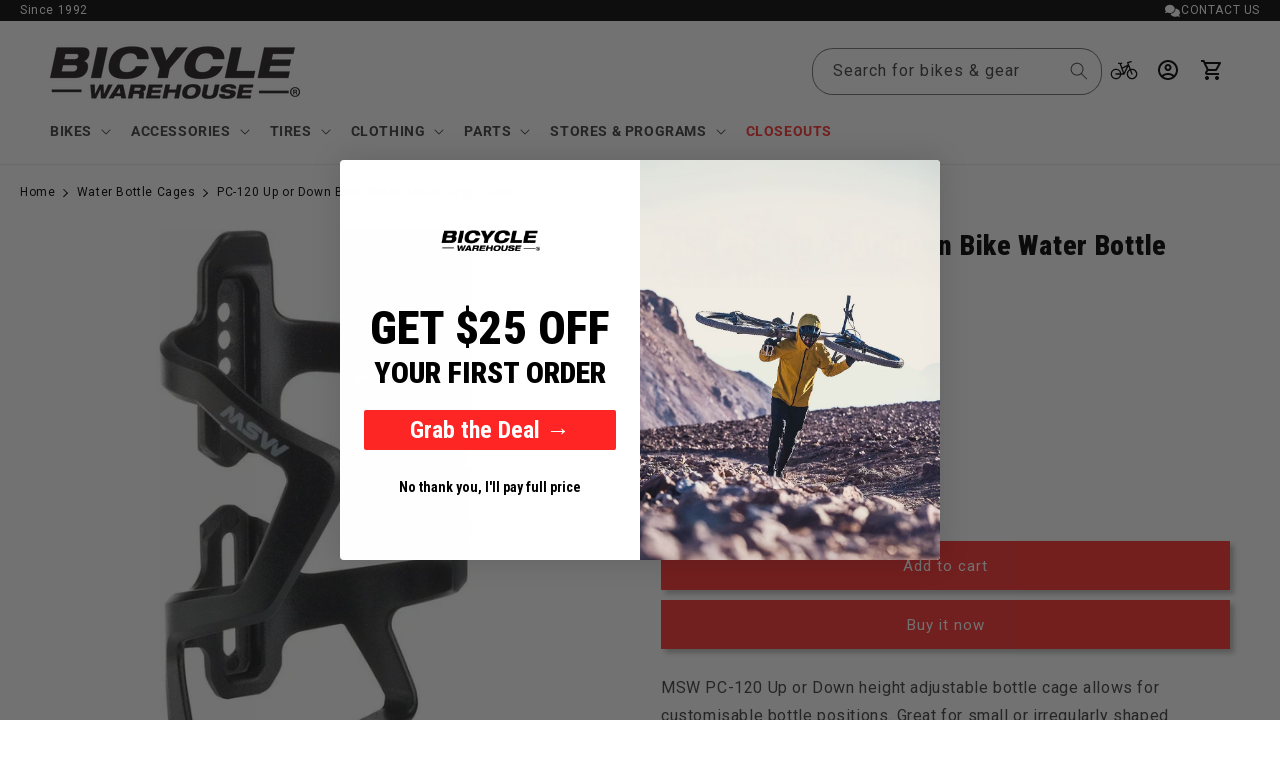

--- FILE ---
content_type: text/css; charset=utf-8
request_url: https://cdn.rebuyengine.com/onsite/css/cart-title-bar.min.css?build=1768584358
body_size: -540
content:
[data-rebuy-component=title-bar]{margin:0;padding:0;text-align:center;text-transform:uppercase;line-height:30px;font-size:14px;font-weight:bold}

--- FILE ---
content_type: text/javascript; charset=utf-8
request_url: https://bicyclewarehouse.com/products/msw-pc-120-up-or-down-water-bottle-cage-black.js
body_size: -1980
content:
{"id":4994514649190,"title":"PC-120 Up or Down Bike Water Bottle Cage: Black","handle":"msw-pc-120-up-or-down-water-bottle-cage-black","description":"\u003cp\u003e\u003cspan\u003eMSW PC-120 Up or Down height adjustable bottle cage allows for customisable bottle positions. Great for small or irregularly shaped frames, full suspension bikes and to make room for frame bags.\u003c\/span\u003e\u003c\/p\u003e\n\u003cdiv class=\"imported-bullet-points\"\u003e\n\u003cdiv\u003eFeatures:\u003c\/div\u003e\n\u003cul\u003e\n\u003cli\u003eFive height positions for 30mm total range\u003c\/li\u003e\n\u003cli\u003eEasy to slide bottles in and out\u003c\/li\u003e\n\u003cli\u003eDurable nylon composite\u003c\/li\u003e\n\u003c\/ul\u003e\n\u003c\/div\u003e\n\u003ctable class=\"imported-attributes\" border=\"0\"\u003e\n\u003ctbody\u003e\n\u003ctr\u003e\n\u003cth colspan=\"2\"\u003eSpecs:\u003c\/th\u003e\n\u003c\/tr\u003e\n\u003ctr\u003e\n\u003ctd\u003eDefined Color\u003c\/td\u003e\n\u003ctd\u003eBlack\u003c\/td\u003e\n\u003c\/tr\u003e\n\u003ctr\u003e\n\u003ctd\u003eBottle Type\u003c\/td\u003e\n\u003ctd\u003eStandard\u003c\/td\u003e\n\u003c\/tr\u003e\n\u003ctr\u003e\n\u003ctd\u003eColor\u003c\/td\u003e\n\u003ctd\u003eBlack\u003c\/td\u003e\n\u003c\/tr\u003e\n\u003ctr\u003e\n\u003ctd\u003eAccess Style\u003c\/td\u003e\n\u003ctd\u003eTop\u003c\/td\u003e\n\u003c\/tr\u003e\n\u003ctr\u003e\n\u003ctd\u003eMount Type\u003c\/td\u003e\n\u003ctd\u003eBolt-On\u003c\/td\u003e\n\u003c\/tr\u003e\n\u003ctr\u003e\n\u003ctd\u003eMaterial\u003c\/td\u003e\n\u003ctd\u003eComposite\u003c\/td\u003e\n\u003c\/tr\u003e\n\u003c\/tbody\u003e\n\u003c\/table\u003e","published_at":"2022-06-30T13:14:45-07:00","created_at":"2020-12-28T10:42:06-08:00","vendor":"MSW","type":"Water Bottle Cages","tags":["$0 - $25","Access Style-Top","Bottle Type-Standard","Brand_MSW","Color-Black","Defined Color-Black","discontinued=active","Location=QBP Reno","MASTERLINQ","Material-Composite","MFPN=T-BC09B","Model=Up or Down (PC-120)","ModelNumber=MMSW86","Mount Type-Bolt-On","MSW","NO THIRD PARTY","Product Type_Water Bottle Cages","QBP","Water Bottle Cages"],"price":1799,"price_min":1799,"price_max":1799,"available":true,"price_varies":false,"compare_at_price":1799,"compare_at_price_min":1799,"compare_at_price_max":1799,"compare_at_price_varies":false,"variants":[{"id":32301247135846,"title":"Black","option1":"Black","option2":null,"option3":null,"sku":"WC3920","requires_shipping":true,"taxable":true,"featured_image":null,"available":true,"name":"PC-120 Up or Down Bike Water Bottle Cage: Black - Black","public_title":"Black","options":["Black"],"price":1799,"weight":77,"compare_at_price":1799,"inventory_quantity":65,"inventory_management":"shopify","inventory_policy":"deny","barcode":"708752132139","quantity_rule":{"min":1,"max":null,"increment":1},"quantity_price_breaks":[],"requires_selling_plan":false,"selling_plan_allocations":[]}],"images":["\/\/cdn.shopify.com\/s\/files\/1\/0286\/1214\/products\/msw-pc-120-up-or-down-bike-water-bottle-cage-black-28316016410726.jpg?v=1628714774"],"featured_image":"\/\/cdn.shopify.com\/s\/files\/1\/0286\/1214\/products\/msw-pc-120-up-or-down-bike-water-bottle-cage-black-28316016410726.jpg?v=1628714774","options":[{"name":"Color","position":1,"values":["Black"]}],"url":"\/products\/msw-pc-120-up-or-down-water-bottle-cage-black","media":[{"alt":"MSW PC-120 Up or Down Bike Water Bottle Cage: Black","id":20594384896102,"position":1,"preview_image":{"aspect_ratio":1.0,"height":900,"width":900,"src":"https:\/\/cdn.shopify.com\/s\/files\/1\/0286\/1214\/products\/msw-pc-120-up-or-down-bike-water-bottle-cage-black-28316016410726.jpg?v=1628714774"},"aspect_ratio":1.0,"height":900,"media_type":"image","src":"https:\/\/cdn.shopify.com\/s\/files\/1\/0286\/1214\/products\/msw-pc-120-up-or-down-bike-water-bottle-cage-black-28316016410726.jpg?v=1628714774","width":900}],"requires_selling_plan":false,"selling_plan_groups":[]}

--- FILE ---
content_type: text/javascript
request_url: https://bicyclewarehouse.com/cdn/shopifycloud/checkout-web/assets/c1/polyfills-legacy.DZvP9Syb.js
body_size: -1400
content:
!function(){"use strict";var t="undefined"!=typeof globalThis?globalThis:"undefined"!=typeof window?window:"undefined"!=typeof global?global:"undefined"!=typeof self?self:{};function n(t){if(Object.prototype.hasOwnProperty.call(t,"__esModule"))return t;var n=t.default;if("function"==typeof n){var a=function t(){var a=!1;try{a=this instanceof t}catch{}return a?Reflect.construct(n,arguments,this.constructor):n.apply(this,arguments)};a.prototype=n.prototype}else a={};return Object.defineProperty(a,"__esModule",{value:!0}),Object.keys(t).forEach((function(n){var e=Object.getOwnPropertyDescriptor(t,n);Object.defineProperty(a,n,e.get?e:{enumerable:!0,get:function(){return t[n]}})})),a}var a;a||(a=1,function(){if("object"==typeof window)if("IntersectionObserver"in window&&"IntersectionObserverEntry"in window&&"intersectionRatio"in window.IntersectionObserverEntry.prototype)"isIntersecting"in window.IntersectionObserverEntry.prototype||Object.defineProperty(window.IntersectionObserverEntry.prototype,"isIntersecting",{get:function(){return this.intersectionRatio>0}});else{var t=function(){for(var t=window.document,n=r(t);n;)n=r(t=n.ownerDocument);return t}(),n=[],a=null,e=null;o.prototype.THROTTLE_TIMEOUT=100,o.prototype.POLL_INTERVAL=null,o.prototype.USE_MUTATION_OBSERVER=!0,o._setupCrossOriginUpdater=function(){return a||(a=function(t,a){e=t&&a?d(t,a):{top:0,bottom:0,left:0,right:0,width:0,height:0},n.forEach((function(t){t._checkForIntersections()}))}),a},o._resetCrossOriginUpdater=function(){a=null,e=null},o.prototype.observe=function(t){if(!this._observationTargets.some((function(n){return n.element==t}))){if(!t||1!=t.nodeType)throw new Error("target must be an Element");this._registerInstance(),this._observationTargets.push({element:t,entry:null}),this._monitorIntersections(t.ownerDocument),this._checkForIntersections()}},o.prototype.unobserve=function(t){this._observationTargets=this._observationTargets.filter((function(n){return n.element!=t})),this._unmonitorIntersections(t.ownerDocument),0==this._observationTargets.length&&this._unregisterInstance()},o.prototype.disconnect=function(){this._observationTargets=[],this._unmonitorAllIntersections(),this._unregisterInstance()},o.prototype.takeRecords=function(){var t=this._queuedEntries.slice();return this._queuedEntries=[],t},o.prototype._initThresholds=function(t){var n=t||[0];return Array.isArray(n)||(n=[n]),n.sort().filter((function(t,n,a){if("number"!=typeof t||isNaN(t)||t<0||t>1)throw new Error("threshold must be a number between 0 and 1 inclusively");return t!==a[n-1]}))},o.prototype._parseRootMargin=function(t){var n=(t||"0px").split(/\s+/).map((function(t){var n=/^(-?\d*\.?\d+)(px|%)$/.exec(t);if(!n)throw new Error("rootMargin must be specified in pixels or percent");return{value:parseFloat(n[1]),unit:n[2]}}));return n[1]=n[1]||n[0],n[2]=n[2]||n[0],n[3]=n[3]||n[1],n},o.prototype._monitorIntersections=function(n){var a=n.defaultView;if(a&&-1==this._monitoringDocuments.indexOf(n)){var e=this._checkForIntersections,i=null,o=null;this.POLL_INTERVAL?i=a.setInterval(e,this.POLL_INTERVAL):(u(a,"resize",e,!0),u(n,"scroll",e,!0),this.USE_MUTATION_OBSERVER&&"MutationObserver"in a&&(o=new a.MutationObserver(e)).observe(n,{attributes:!0,childList:!0,characterData:!0,subtree:!0})),this._monitoringDocuments.push(n),this._monitoringUnsubscribes.push((function(){var t=n.defaultView;t&&(i&&t.clearInterval(i),s(t,"resize",e,!0)),s(n,"scroll",e,!0),o&&o.disconnect()}));var l=this.root&&(this.root.ownerDocument||this.root)||t;if(n!=l){var c=r(n);c&&this._monitorIntersections(c.ownerDocument)}}},o.prototype._unmonitorIntersections=function(n){var a=this._monitoringDocuments.indexOf(n);if(-1!=a){var e=this.root&&(this.root.ownerDocument||this.root)||t,i=this._observationTargets.some((function(t){var a=t.element.ownerDocument;if(a==n)return!0;for(;a&&a!=e;){var i=r(a);if((a=i&&i.ownerDocument)==n)return!0}return!1}));if(!i){var o=this._monitoringUnsubscribes[a];if(this._monitoringDocuments.splice(a,1),this._monitoringUnsubscribes.splice(a,1),o(),n!=e){var u=r(n);u&&this._unmonitorIntersections(u.ownerDocument)}}}},o.prototype._unmonitorAllIntersections=function(){var t=this._monitoringUnsubscribes.slice(0);this._monitoringDocuments.length=0,this._monitoringUnsubscribes.length=0;for(var n=0;n<t.length;n++)t[n]()},o.prototype._checkForIntersections=function(){if(this.root||!a||e){var t=this._rootIsInDom(),n=t?this._getRootRect():{top:0,bottom:0,left:0,right:0,width:0,height:0};this._observationTargets.forEach((function(e){var r=e.element,o=l(r),u=this._rootContainsTarget(r),s=e.entry,c=t&&u&&this._computeTargetAndRootIntersection(r,o,n),d=null;this._rootContainsTarget(r)?a&&!this.root||(d=n):d={top:0,bottom:0,left:0,right:0,width:0,height:0};var L=e.entry=new i({time:window.performance&&performance.now&&performance.now(),target:r,boundingClientRect:o,rootBounds:d,intersectionRect:c});s?t&&u?this._hasCrossedThreshold(s,L)&&this._queuedEntries.push(L):s&&s.isIntersecting&&this._queuedEntries.push(L):this._queuedEntries.push(L)}),this),this._queuedEntries.length&&this._callback(this.takeRecords(),this)}},o.prototype._computeTargetAndRootIntersection=function(n,r,i){if("none"!=window.getComputedStyle(n).display){for(var o,u,s,c,L,m,h,g,p=r,b=f(n),y=!1;!y&&b;){var v=null,k=1==b.nodeType?window.getComputedStyle(b):{};if("none"==k.display)return null;if(b==this.root||9==b.nodeType)if(y=!0,b==this.root||b==t)a&&!this.root?!e||0==e.width&&0==e.height?(b=null,v=null,p=null):v=e:v=i;else{var w=f(b),D=w&&l(w),A=w&&this._computeTargetAndRootIntersection(w,D,i);D&&A?(b=w,v=d(D,A)):(b=null,p=null)}else{var G=b.ownerDocument;b!=G.body&&b!=G.documentElement&&"visible"!=k.overflow&&(v=l(b))}if(v&&(o=v,u=p,s=void 0,c=void 0,L=void 0,m=void 0,h=void 0,g=void 0,s=Math.max(o.top,u.top),c=Math.min(o.bottom,u.bottom),L=Math.max(o.left,u.left),m=Math.min(o.right,u.right),g=c-s,p=(h=m-L)>=0&&g>=0&&{top:s,bottom:c,left:L,right:m,width:h,height:g}||null),!p)break;b=b&&f(b)}return p}},o.prototype._getRootRect=function(){var n;if(this.root&&!m(this.root))n=l(this.root);else{var a=m(this.root)?this.root:t,e=a.documentElement,r=a.body;n={top:0,left:0,right:e.clientWidth||r.clientWidth,width:e.clientWidth||r.clientWidth,bottom:e.clientHeight||r.clientHeight,height:e.clientHeight||r.clientHeight}}return this._expandRectByRootMargin(n)},o.prototype._expandRectByRootMargin=function(t){var n=this._rootMarginValues.map((function(n,a){return"px"==n.unit?n.value:n.value*(a%2?t.width:t.height)/100})),a={top:t.top-n[0],right:t.right+n[1],bottom:t.bottom+n[2],left:t.left-n[3]};return a.width=a.right-a.left,a.height=a.bottom-a.top,a},o.prototype._hasCrossedThreshold=function(t,n){var a=t&&t.isIntersecting?t.intersectionRatio||0:-1,e=n.isIntersecting?n.intersectionRatio||0:-1;if(a!==e)for(var r=0;r<this.thresholds.length;r++){var i=this.thresholds[r];if(i==a||i==e||i<a!=i<e)return!0}},o.prototype._rootIsInDom=function(){return!this.root||L(t,this.root)},o.prototype._rootContainsTarget=function(n){var a=this.root&&(this.root.ownerDocument||this.root)||t;return L(a,n)&&(!this.root||a==n.ownerDocument)},o.prototype._registerInstance=function(){n.indexOf(this)<0&&n.push(this)},o.prototype._unregisterInstance=function(){var t=n.indexOf(this);-1!=t&&n.splice(t,1)},window.IntersectionObserver=o,window.IntersectionObserverEntry=i}function r(t){try{return t.defaultView&&t.defaultView.frameElement||null}catch(n){return null}}function i(t){this.time=t.time,this.target=t.target,this.rootBounds=c(t.rootBounds),this.boundingClientRect=c(t.boundingClientRect),this.intersectionRect=c(t.intersectionRect||{top:0,bottom:0,left:0,right:0,width:0,height:0}),this.isIntersecting=!!t.intersectionRect;var n=this.boundingClientRect,a=n.width*n.height,e=this.intersectionRect,r=e.width*e.height;this.intersectionRatio=a?Number((r/a).toFixed(4)):this.isIntersecting?1:0}function o(t,n){var a,e,r,i=n||{};if("function"!=typeof t)throw new Error("callback must be a function");if(i.root&&1!=i.root.nodeType&&9!=i.root.nodeType)throw new Error("root must be a Document or Element");this._checkForIntersections=(a=this._checkForIntersections.bind(this),e=this.THROTTLE_TIMEOUT,r=null,function(){r||(r=setTimeout((function(){a(),r=null}),e))}),this._callback=t,this._observationTargets=[],this._queuedEntries=[],this._rootMarginValues=this._parseRootMargin(i.rootMargin),this.thresholds=this._initThresholds(i.threshold),this.root=i.root||null,this.rootMargin=this._rootMarginValues.map((function(t){return t.value+t.unit})).join(" "),this._monitoringDocuments=[],this._monitoringUnsubscribes=[]}function u(t,n,a,e){"function"==typeof t.addEventListener?t.addEventListener(n,a,e):"function"==typeof t.attachEvent&&t.attachEvent("on"+n,a)}function s(t,n,a,e){"function"==typeof t.removeEventListener?t.removeEventListener(n,a,e):"function"==typeof t.detachEvent&&t.detachEvent("on"+n,a)}function l(t){var n;try{n=t.getBoundingClientRect()}catch(a){}return n?(n.width&&n.height||(n={top:n.top,right:n.right,bottom:n.bottom,left:n.left,width:n.right-n.left,height:n.bottom-n.top}),n):{top:0,bottom:0,left:0,right:0,width:0,height:0}}function c(t){return!t||"x"in t?t:{top:t.top,y:t.top,bottom:t.bottom,left:t.left,x:t.left,right:t.right,width:t.width,height:t.height}}function d(t,n){var a=n.top-t.top,e=n.left-t.left;return{top:a,left:e,height:n.height,width:n.width,bottom:a+n.height,right:e+n.width}}function L(t,n){for(var a=n;a;){if(a==t)return!0;a=f(a)}return!1}function f(n){var a=n.parentNode;return 9==n.nodeType&&n!=t?r(n):(a&&a.assignedSlot&&(a=a.assignedSlot.parentNode),a&&11==a.nodeType&&a.host?a.host:a)}function m(t){return t&&9===t.nodeType}}());var e={},r={},i=function(t,n){return i=Object.setPrototypeOf||{__proto__:[]}instanceof Array&&function(t,n){t.__proto__=n}||function(t,n){for(var a in n)Object.prototype.hasOwnProperty.call(n,a)&&(t[a]=n[a])},i(t,n)};function o(t,n){if("function"!=typeof n&&null!==n)throw new TypeError("Class extends value "+String(n)+" is not a constructor or null");function a(){this.constructor=t}i(t,n),t.prototype=null===n?Object.create(n):(a.prototype=n.prototype,new a)}var u=function(){return u=Object.assign||function(t){for(var n,a=1,e=arguments.length;a<e;a++)for(var r in n=arguments[a])Object.prototype.hasOwnProperty.call(n,r)&&(t[r]=n[r]);return t},u.apply(this,arguments)};function s(t,n){var a={};for(var e in t)Object.prototype.hasOwnProperty.call(t,e)&&n.indexOf(e)<0&&(a[e]=t[e]);if(null!=t&&"function"==typeof Object.getOwnPropertySymbols){var r=0;for(e=Object.getOwnPropertySymbols(t);r<e.length;r++)n.indexOf(e[r])<0&&Object.prototype.propertyIsEnumerable.call(t,e[r])&&(a[e[r]]=t[e[r]])}return a}function l(t,n,a,e){var r,i=arguments.length,o=i<3?n:null===e?e=Object.getOwnPropertyDescriptor(n,a):e;if("object"==typeof Reflect&&"function"==typeof Reflect.decorate)o=Reflect.decorate(t,n,a,e);else for(var u=t.length-1;u>=0;u--)(r=t[u])&&(o=(i<3?r(o):i>3?r(n,a,o):r(n,a))||o);return i>3&&o&&Object.defineProperty(n,a,o),o}function c(t,n){return function(a,e){n(a,e,t)}}function d(t,n,a,e,r,i){function o(t){if(void 0!==t&&"function"!=typeof t)throw new TypeError("Function expected");return t}for(var u,s=e.kind,l="getter"===s?"get":"setter"===s?"set":"value",c=!n&&t?e.static?t:t.prototype:null,d=n||(c?Object.getOwnPropertyDescriptor(c,e.name):{}),L=!1,f=a.length-1;f>=0;f--){var m={};for(var h in e)m[h]="access"===h?{}:e[h];for(var h in e.access)m.access[h]=e.access[h];m.addInitializer=function(t){if(L)throw new TypeError("Cannot add initializers after decoration has completed");i.push(o(t||null))};var g=(0,a[f])("accessor"===s?{get:d.get,set:d.set}:d[l],m);if("accessor"===s){if(void 0===g)continue;if(null===g||"object"!=typeof g)throw new TypeError("Object expected");(u=o(g.get))&&(d.get=u),(u=o(g.set))&&(d.set=u),(u=o(g.init))&&r.unshift(u)}else(u=o(g))&&("field"===s?r.unshift(u):d[l]=u)}c&&Object.defineProperty(c,e.name,d),L=!0}function L(t,n,a){for(var e=arguments.length>2,r=0;r<n.length;r++)a=e?n[r].call(t,a):n[r].call(t);return e?a:void 0}function f(t){return"symbol"==typeof t?t:"".concat(t)}function m(t,n,a){return"symbol"==typeof n&&(n=n.description?"[".concat(n.description,"]"):""),Object.defineProperty(t,"name",{configurable:!0,value:a?"".concat(a," ",n):n})}function h(t,n){if("object"==typeof Reflect&&"function"==typeof Reflect.metadata)return Reflect.metadata(t,n)}function g(t,n,a,e){return new(a||(a=Promise))((function(r,i){function o(t){try{s(e.next(t))}catch(n){i(n)}}function u(t){try{s(e.throw(t))}catch(n){i(n)}}function s(t){var n;t.done?r(t.value):(n=t.value,n instanceof a?n:new a((function(t){t(n)}))).then(o,u)}s((e=e.apply(t,n||[])).next())}))}function p(t,n){var a,e,r,i={label:0,sent:function(){if(1&r[0])throw r[1];return r[1]},trys:[],ops:[]},o=Object.create(("function"==typeof Iterator?Iterator:Object).prototype);return o.next=u(0),o.throw=u(1),o.return=u(2),"function"==typeof Symbol&&(o[Symbol.iterator]=function(){return this}),o;function u(u){return function(s){return function(u){if(a)throw new TypeError("Generator is already executing.");for(;o&&(o=0,u[0]&&(i=0)),i;)try{if(a=1,e&&(r=2&u[0]?e.return:u[0]?e.throw||((r=e.return)&&r.call(e),0):e.next)&&!(r=r.call(e,u[1])).done)return r;switch(e=0,r&&(u=[2&u[0],r.value]),u[0]){case 0:case 1:r=u;break;case 4:return i.label++,{value:u[1],done:!1};case 5:i.label++,e=u[1],u=[0];continue;case 7:u=i.ops.pop(),i.trys.pop();continue;default:if(!(r=i.trys,(r=r.length>0&&r[r.length-1])||6!==u[0]&&2!==u[0])){i=0;continue}if(3===u[0]&&(!r||u[1]>r[0]&&u[1]<r[3])){i.label=u[1];break}if(6===u[0]&&i.label<r[1]){i.label=r[1],r=u;break}if(r&&i.label<r[2]){i.label=r[2],i.ops.push(u);break}r[2]&&i.ops.pop(),i.trys.pop();continue}u=n.call(t,i)}catch(s){u=[6,s],e=0}finally{a=r=0}if(5&u[0])throw u[1];return{value:u[0]?u[1]:void 0,done:!0}}([u,s])}}}var b=Object.create?function(t,n,a,e){void 0===e&&(e=a);var r=Object.getOwnPropertyDescriptor(n,a);r&&!("get"in r?!n.__esModule:r.writable||r.configurable)||(r={enumerable:!0,get:function(){return n[a]}}),Object.defineProperty(t,e,r)}:function(t,n,a,e){void 0===e&&(e=a),t[e]=n[a]};function y(t,n){for(var a in t)"default"===a||Object.prototype.hasOwnProperty.call(n,a)||b(n,t,a)}function v(t){var n="function"==typeof Symbol&&Symbol.iterator,a=n&&t[n],e=0;if(a)return a.call(t);if(t&&"number"==typeof t.length)return{next:function(){return t&&e>=t.length&&(t=void 0),{value:t&&t[e++],done:!t}}};throw new TypeError(n?"Object is not iterable.":"Symbol.iterator is not defined.")}function k(t,n){var a="function"==typeof Symbol&&t[Symbol.iterator];if(!a)return t;var e,r,i=a.call(t),o=[];try{for(;(void 0===n||n-- >0)&&!(e=i.next()).done;)o.push(e.value)}catch(u){r={error:u}}finally{try{e&&!e.done&&(a=i.return)&&a.call(i)}finally{if(r)throw r.error}}return o}function w(){for(var t=[],n=0;n<arguments.length;n++)t=t.concat(k(arguments[n]));return t}function D(){for(var t=0,n=0,a=arguments.length;n<a;n++)t+=arguments[n].length;var e=Array(t),r=0;for(n=0;n<a;n++)for(var i=arguments[n],o=0,u=i.length;o<u;o++,r++)e[r]=i[o];return e}function A(t,n,a){if(a||2===arguments.length)for(var e,r=0,i=n.length;r<i;r++)!e&&r in n||(e||(e=Array.prototype.slice.call(n,0,r)),e[r]=n[r]);return t.concat(e||Array.prototype.slice.call(n))}function G(t){return this instanceof G?(this.v=t,this):new G(t)}function I(t,n,a){if(!Symbol.asyncIterator)throw new TypeError("Symbol.asyncIterator is not defined.");var e,r=a.apply(t,n||[]),i=[];return e=Object.create(("function"==typeof AsyncIterator?AsyncIterator:Object).prototype),o("next"),o("throw"),o("return",(function(t){return function(n){return Promise.resolve(n).then(t,l)}})),e[Symbol.asyncIterator]=function(){return this},e;function o(t,n){r[t]&&(e[t]=function(n){return new Promise((function(a,e){i.push([t,n,a,e])>1||u(t,n)}))},n&&(e[t]=n(e[t])))}function u(t,n){try{(a=r[t](n)).value instanceof G?Promise.resolve(a.value.v).then(s,l):c(i[0][2],a)}catch(e){c(i[0][3],e)}var a}function s(t){u("next",t)}function l(t){u("throw",t)}function c(t,n){t(n),i.shift(),i.length&&u(i[0][0],i[0][1])}}function P(t){var n,a;return n={},e("next"),e("throw",(function(t){throw t})),e("return"),n[Symbol.iterator]=function(){return this},n;function e(e,r){n[e]=t[e]?function(n){return(a=!a)?{value:G(t[e](n)),done:!1}:r?r(n):n}:r}}function N(t){if(!Symbol.asyncIterator)throw new TypeError("Symbol.asyncIterator is not defined.");var n,a=t[Symbol.asyncIterator];return a?a.call(t):(t=v(t),n={},e("next"),e("throw"),e("return"),n[Symbol.asyncIterator]=function(){return this},n);function e(a){n[a]=t[a]&&function(n){return new Promise((function(e,r){(function(t,n,a,e){Promise.resolve(e).then((function(n){t({value:n,done:a})}),n)})(e,r,(n=t[a](n)).done,n.value)}))}}}function M(t,n){return Object.defineProperty?Object.defineProperty(t,"raw",{value:n}):t.raw=n,t}var C=Object.create?function(t,n){Object.defineProperty(t,"default",{enumerable:!0,value:n})}:function(t,n){t.default=n},_=function(t){return _=Object.getOwnPropertyNames||function(t){var n=[];for(var a in t)Object.prototype.hasOwnProperty.call(t,a)&&(n[n.length]=a);return n},_(t)};function S(t){if(t&&t.__esModule)return t;var n={};if(null!=t)for(var a=_(t),e=0;e<a.length;e++)"default"!==a[e]&&b(n,t,a[e]);return C(n,t),n}function E(t){return t&&t.__esModule?t:{default:t}}function x(t,n,a,e){if("a"===a&&!e)throw new TypeError("Private accessor was defined without a getter");if("function"==typeof n?t!==n||!e:!n.has(t))throw new TypeError("Cannot read private member from an object whose class did not declare it");return"m"===a?e:"a"===a?e.call(t):e?e.value:n.get(t)}function T(t,n,a,e,r){if("m"===e)throw new TypeError("Private method is not writable");if("a"===e&&!r)throw new TypeError("Private accessor was defined without a setter");if("function"==typeof n?t!==n||!r:!n.has(t))throw new TypeError("Cannot write private member to an object whose class did not declare it");return"a"===e?r.call(t,a):r?r.value=a:n.set(t,a),a}function j(t,n){if(null===n||"object"!=typeof n&&"function"!=typeof n)throw new TypeError("Cannot use 'in' operator on non-object");return"function"==typeof t?n===t:t.has(n)}function R(t,n,a){if(null!=n){if("object"!=typeof n&&"function"!=typeof n)throw new TypeError("Object expected.");var e,r;if(a){if(!Symbol.asyncDispose)throw new TypeError("Symbol.asyncDispose is not defined.");e=n[Symbol.asyncDispose]}if(void 0===e){if(!Symbol.dispose)throw new TypeError("Symbol.dispose is not defined.");e=n[Symbol.dispose],a&&(r=e)}if("function"!=typeof e)throw new TypeError("Object not disposable.");r&&(e=function(){try{r.call(this)}catch(t){return Promise.reject(t)}}),t.stack.push({value:n,dispose:e,async:a})}else a&&t.stack.push({async:!0});return n}var U="function"==typeof SuppressedError?SuppressedError:function(t,n,a){var e=new Error(a);return e.name="SuppressedError",e.error=t,e.suppressed=n,e};function z(t){function n(n){t.error=t.hasError?new U(n,t.error,"An error was suppressed during disposal."):n,t.hasError=!0}var a,e=0;return function r(){for(;a=t.stack.pop();)try{if(!a.async&&1===e)return e=0,t.stack.push(a),Promise.resolve().then(r);if(a.dispose){var i=a.dispose.call(a.value);if(a.async)return e|=2,Promise.resolve(i).then(r,(function(t){return n(t),r()}))}else e|=1}catch(o){n(o)}if(1===e)return t.hasError?Promise.reject(t.error):Promise.resolve();if(t.hasError)throw t.error}()}function B(t,n){return"string"==typeof t&&/^\.\.?\//.test(t)?t.replace(/\.(tsx)$|((?:\.d)?)((?:\.[^./]+?)?)\.([cm]?)ts$/i,(function(t,a,e,r,i){return a?n?".jsx":".js":!e||r&&i?e+r+"."+i.toLowerCase()+"js":t})):t}const O={__extends:o,__assign:u,__rest:s,__decorate:l,__param:c,__esDecorate:d,__runInitializers:L,__propKey:f,__setFunctionName:m,__metadata:h,__awaiter:g,__generator:p,__createBinding:b,__exportStar:y,__values:v,__read:k,__spread:w,__spreadArrays:D,__spreadArray:A,__await:G,__asyncGenerator:I,__asyncDelegator:P,__asyncValues:N,__makeTemplateObject:M,__importStar:S,__importDefault:E,__classPrivateFieldGet:x,__classPrivateFieldSet:T,__classPrivateFieldIn:j,__addDisposableResource:R,__disposeResources:z,__rewriteRelativeImportExtension:B},q=n(Object.freeze(Object.defineProperty({__proto__:null,__addDisposableResource:R,get __assign(){return u},__asyncDelegator:P,__asyncGenerator:I,__asyncValues:N,__await:G,__awaiter:g,__classPrivateFieldGet:x,__classPrivateFieldIn:j,__classPrivateFieldSet:T,__createBinding:b,__decorate:l,__disposeResources:z,__esDecorate:d,__exportStar:y,__extends:o,__generator:p,__importDefault:E,__importStar:S,__makeTemplateObject:M,__metadata:h,__param:c,__propKey:f,__read:k,__rest:s,__rewriteRelativeImportExtension:B,__runInitializers:L,__setFunctionName:m,__spread:w,__spreadArray:A,__spreadArrays:D,__values:v,default:O},Symbol.toStringTag,{value:"Module"})));var F,H={},K={};var V,Z={};function X(){if(V)return Z;V=1,Object.defineProperty(Z,"__esModule",{value:!0}),Z.emitUnicodeLanguageId=n,Z.emitUnicodeLocaleId=function(a){for(var e=a.lang,r=a.extensions,i=[n(e)],o=0,u=r;o<u.length;o++){var s=u[o];switch(i.push(s.type),s.type){case"u":i.push.apply(i,t.__spreadArray(t.__spreadArray([],s.attributes,!1),s.keywords.reduce((function(t,n){return t.concat(n)}),[]),!1));break;case"t":i.push.apply(i,t.__spreadArray([n(s.lang)],s.fields.reduce((function(t,n){return t.concat(n)}),[]),!1));break;default:i.push(s.value)}}return i.filter(Boolean).join("-")};var t=q;function n(n){return n?t.__spreadArray([n.lang,n.script,n.region],n.variants||[],!0).filter(Boolean).join("-"):""}return Z}var Y,W={};function J(){return Y||(Y=1,Object.defineProperty(W,"__esModule",{value:!0}),W.likelySubtags=void 0,W.likelySubtags={aa:"aa-Latn-ET",aaa:"aaa-Latn-NG",aab:"aab-Latn-NG",aac:"aac-Latn-PG",aad:"aad-Latn-PG",aae:"aae-Latn-IT",aaf:"aaf-Mlym-IN",aag:"aag-Latn-PG",aah:"aah-Latn-PG",aai:"aai-Latn-PG",aak:"aak-Latn-PG",aal:"aal-Latn-CM",aan:"aan-Latn-BR",aao:"aao-Arab-DZ",aap:"aap-Latn-BR",aaq:"aaq-Latn-US",aas:"aas-Latn-TZ",aat:"aat-Grek-GR",aau:"aau-Latn-PG",aaw:"aaw-Latn-PG",aax:"aax-Latn-ID",aaz:"aaz-Latn-ID",ab:"ab-Cyrl-GE",aba:"aba-Latn-CI",abb:"abb-Latn-CM",abc:"abc-Latn-PH",abd:"abd-Latn-PH",abe:"abe-Latn-CA",abf:"abf-Latn-MY",abg:"abg-Latn-PG",abh:"abh-Arab-TJ",abi:"abi-Latn-CI",abl:"abl-Rjng-ID",abm:"abm-Latn-NG",abn:"abn-Latn-NG",abo:"abo-Latn-NG",abp:"abp-Latn-PH",abr:"abr-Latn-GH",abs:"abs-Latn-ID",abt:"abt-Latn-PG",abu:"abu-Latn-CI",abv:"abv-Arab-BH",abw:"abw-Latn-PG",abx:"abx-Latn-PH",aby:"aby-Latn-PG",abz:"abz-Latn-ID",aca:"aca-Latn-CO",acb:"acb-Latn-NG",acd:"acd-Latn-GH",ace:"ace-Latn-ID",acf:"acf-Latn-LC",ach:"ach-Latn-UG",acm:"acm-Arab-IQ",acn:"acn-Latn-CN",acp:"acp-Latn-NG",acq:"acq-Arab-YE",acr:"acr-Latn-GT",acs:"acs-Latn-BR",act:"act-Latn-NL",acu:"acu-Latn-EC",acv:"acv-Latn-US",acw:"acw-Arab-SA",acx:"acx-Arab-OM",acy:"acy-Latn-CY",acz:"acz-Latn-SD",ada:"ada-Latn-GH",adb:"adb-Latn-TL",add:"add-Latn-CM",ade:"ade-Latn-TG",adf:"adf-Arab-OM",adg:"adg-Latn-AU",adh:"adh-Latn-UG",adi:"adi-Latn-IN",adj:"adj-Latn-CI",adl:"adl-Latn-IN",adn:"adn-Latn-ID",ado:"ado-Latn-PG",adq:"adq-Latn-GH",adr:"adr-Latn-ID",adt:"adt-Latn-AU",adu:"adu-Latn-NG",adw:"adw-Latn-BR",adx:"adx-Tibt-CN",ady:"ady-Cyrl-RU",adz:"adz-Latn-PG",ae:"ae-Avst-IR",aea:"aea-Latn-AU",aeb:"aeb-Arab-TN",aec:"aec-Arab-EG",aee:"aee-Arab-AF",aek:"aek-Latn-NC",ael:"ael-Latn-CM",aem:"aem-Latn-VN",aeq:"aeq-Arab-PK",aer:"aer-Latn-AU",aeu:"aeu-Latn-CN",aew:"aew-Latn-PG",aey:"aey-Latn-PG",aez:"aez-Latn-PG",af:"af-Latn-ZA",afb:"afb-Arab-KW",afd:"afd-Latn-PG",afe:"afe-Latn-NG",afh:"afh-Latn-GH",afi:"afi-Latn-PG",afk:"afk-Latn-PG",afn:"afn-Latn-NG",afo:"afo-Latn-NG",afp:"afp-Latn-PG",afs:"afs-Latn-MX",afu:"afu-Latn-GH",afz:"afz-Latn-ID",aga:"aga-Latn-PE",agb:"agb-Latn-NG",agc:"agc-Latn-NG",agd:"agd-Latn-PG",age:"age-Latn-PG",agf:"agf-Latn-ID",agg:"agg-Latn-PG",agh:"agh-Latn-CD",agi:"agi-Deva-IN",agj:"agj-Ethi-ET",agk:"agk-Latn-PH",agl:"agl-Latn-PG",agm:"agm-Latn-PG",agn:"agn-Latn-PH",ago:"ago-Latn-PG",agq:"agq-Latn-CM",agr:"agr-Latn-PE",ags:"ags-Latn-CM",agt:"agt-Latn-PH",agu:"agu-Latn-GT",agv:"agv-Latn-PH",agw:"agw-Latn-SB",agx:"agx-Cyrl-RU",agy:"agy-Latn-PH",agz:"agz-Latn-PH",aha:"aha-Latn-GH",ahb:"ahb-Latn-VU",ahg:"ahg-Ethi-ET",ahh:"ahh-Latn-ID",ahi:"ahi-Latn-CI",ahk:"ahk-Latn-MM",ahl:"ahl-Latn-TG",ahm:"ahm-Latn-CI",ahn:"ahn-Latn-NG",aho:"aho-Ahom-IN",ahp:"ahp-Latn-CI",ahr:"ahr-Deva-IN",ahs:"ahs-Latn-NG",aht:"aht-Latn-US",aia:"aia-Latn-SB",aib:"aib-Arab-CN",aic:"aic-Latn-PG",aid:"aid-Latn-AU",aie:"aie-Latn-PG",aif:"aif-Latn-PG",aig:"aig-Latn-AG",aii:"aii-Syrc-IQ",aij:"aij-Hebr-IL",aik:"aik-Latn-NG",ail:"ail-Latn-PG",aim:"aim-Latn-IN",ain:"ain-Kana-JP",aio:"aio-Mymr-IN",aip:"aip-Latn-ID",aiq:"aiq-Arab-AF",air:"air-Latn-ID",ait:"ait-Latn-BR",aiw:"aiw-Latn-ET",aix:"aix-Latn-PG",aiy:"aiy-Latn-CF",aja:"aja-Latn-SS",ajg:"ajg-Latn-BJ",aji:"aji-Latn-NC",ajn:"ajn-Latn-AU",ajw:"ajw-Latn-NG",ajz:"ajz-Latn-IN",ak:"ak-Latn-GH",akb:"akb-Latn-ID",akc:"akc-Latn-ID",akd:"akd-Latn-NG",ake:"ake-Latn-GY",akf:"akf-Latn-NG",akg:"akg-Latn-ID",akh:"akh-Latn-PG",aki:"aki-Latn-PG",akk:"akk-Xsux-IQ",akl:"akl-Latn-PH",ako:"ako-Latn-SR",akp:"akp-Latn-GH",akq:"akq-Latn-PG",akr:"akr-Latn-VU",aks:"aks-Latn-TG",akt:"akt-Latn-PG",aku:"aku-Latn-CM",akv:"akv-Cyrl-RU",akw:"akw-Latn-CG",akz:"akz-Latn-US",ala:"ala-Latn-NG",alc:"alc-Latn-CL",ald:"ald-Latn-CI",ale:"ale-Latn-US",alf:"alf-Latn-NG",alh:"alh-Latn-AU",ali:"ali-Latn-PG",alj:"alj-Latn-PH",alk:"alk-Laoo-LA",all:"all-Mlym-IN",alm:"alm-Latn-VU",aln:"aln-Latn-XK",alo:"alo-Latn-ID",alp:"alp-Latn-ID",alq:"alq-Latn-CA",alr:"alr-Cyrl-RU",alt:"alt-Cyrl-RU",alu:"alu-Latn-SB",alw:"alw-Ethi-ET",alx:"alx-Latn-PG",aly:"aly-Latn-AU",alz:"alz-Latn-CD",am:"am-Ethi-ET",ama:"ama-Latn-BR",amb:"amb-Latn-NG",amc:"amc-Latn-PE",ame:"ame-Latn-PE",amf:"amf-Latn-ET",amg:"amg-Latn-AU",ami:"ami-Latn-TW",amj:"amj-Latn-TD",amk:"amk-Latn-ID",amm:"amm-Latn-PG",amn:"amn-Latn-PG",amo:"amo-Latn-NG",amp:"amp-Latn-PG",amq:"amq-Latn-ID",amr:"amr-Latn-PE",ams:"ams-Jpan-JP",amt:"amt-Latn-PG",amu:"amu-Latn-MX",amv:"amv-Latn-ID",amw:"amw-Syrc-SY",amx:"amx-Latn-AU",amy:"amy-Latn-AU",amz:"amz-Latn-AU",an:"an-Latn-ES",ana:"ana-Latn-CO",anb:"anb-Latn-PE",anc:"anc-Latn-NG",and:"and-Latn-ID",ane:"ane-Latn-NC",anf:"anf-Latn-GH",ang:"ang-Latn-GB",anh:"anh-Latn-PG",ani:"ani-Cyrl-RU",anj:"anj-Latn-PG",ank:"ank-Latn-NG",anl:"anl-Latn-MM",anm:"anm-Latn-IN",ann:"ann-Latn-NG",ano:"ano-Latn-CO",anp:"anp-Deva-IN",anq:"anq-Deva-IN",anr:"anr-Deva-IN",ans:"ans-Latn-CO",ant:"ant-Latn-AU",anu:"anu-Ethi-ET",anv:"anv-Latn-CM",anw:"anw-Latn-NG",anx:"anx-Latn-PG",any:"any-Latn-CI",anz:"anz-Latn-PG",aoa:"aoa-Latn-ST",aob:"aob-Latn-PG",aoc:"aoc-Latn-VE",aod:"aod-Latn-PG",aoe:"aoe-Latn-PG",aof:"aof-Latn-PG",aog:"aog-Latn-PG",aoi:"aoi-Latn-AU",aoj:"aoj-Latn-PG",aok:"aok-Latn-NC",aol:"aol-Latn-ID",aom:"aom-Latn-PG",aon:"aon-Latn-PG",aor:"aor-Latn-VU",aos:"aos-Latn-ID",aot:"aot-Beng-BD",aox:"aox-Latn-GY",aoz:"aoz-Latn-ID",apb:"apb-Latn-SB",apc:"apc-Arab-SY",apd:"apd-Arab-TG",ape:"ape-Latn-PG",apf:"apf-Latn-PH",apg:"apg-Latn-ID",aph:"aph-Deva-NP",api:"api-Latn-BR",apj:"apj-Latn-US",apk:"apk-Latn-US",apl:"apl-Latn-US",apm:"apm-Latn-US",apn:"apn-Latn-BR",apo:"apo-Latn-PG",app:"app-Latn-VU",apr:"apr-Latn-PG",aps:"aps-Latn-PG",apt:"apt-Latn-IN",apu:"apu-Latn-BR",apv:"apv-Latn-BR",apw:"apw-Latn-US",apx:"apx-Latn-ID",apy:"apy-Latn-BR",apz:"apz-Latn-PG",aqc:"aqc-Cyrl-RU",aqd:"aqd-Latn-ML",aqg:"aqg-Latn-NG",aqk:"aqk-Latn-NG",aqm:"aqm-Latn-ID",aqn:"aqn-Latn-PH",aqr:"aqr-Latn-NC",aqt:"aqt-Latn-PY",aqz:"aqz-Latn-BR",ar:"ar-Arab-EG",arc:"arc-Armi-IR","arc-Hatr":"arc-Hatr-IQ","arc-Nbat":"arc-Nbat-JO","arc-Palm":"arc-Palm-SY",ard:"ard-Latn-AU",are:"are-Latn-AU",arh:"arh-Latn-CO",ari:"ari-Latn-US",arj:"arj-Latn-BR",ark:"ark-Latn-BR",arl:"arl-Latn-PE",arn:"arn-Latn-CL",aro:"aro-Latn-BO",arp:"arp-Latn-US",arq:"arq-Arab-DZ",arr:"arr-Latn-BR",ars:"ars-Arab-SA",aru:"aru-Latn-BR",arw:"arw-Latn-SR",arx:"arx-Latn-BR",ary:"ary-Arab-MA",arz:"arz-Arab-EG",as:"as-Beng-IN",asa:"asa-Latn-TZ",asb:"asb-Latn-CA",asc:"asc-Latn-ID",ase:"ase-Sgnw-US",asg:"asg-Latn-NG",ash:"ash-Latn-PE",asi:"asi-Latn-ID",asj:"asj-Latn-CM",ask:"ask-Arab-AF",asl:"asl-Latn-ID",asn:"asn-Latn-BR",aso:"aso-Latn-PG",asr:"asr-Deva-IN",ass:"ass-Latn-CM",ast:"ast-Latn-ES",asu:"asu-Latn-BR",asv:"asv-Latn-CD",asx:"asx-Latn-PG",asy:"asy-Latn-ID",asz:"asz-Latn-ID",ata:"ata-Latn-PG",atb:"atb-Latn-CN",atc:"atc-Latn-PE",atd:"atd-Latn-PH",ate:"ate-Latn-PG",atg:"atg-Latn-NG",ati:"ati-Latn-CI",atj:"atj-Latn-CA",atk:"atk-Latn-PH",atl:"atl-Latn-PH",atm:"atm-Latn-PH",atn:"atn-Arab-IR",ato:"ato-Latn-CM",atp:"atp-Latn-PH",atq:"atq-Latn-ID",atr:"atr-Latn-BR",ats:"ats-Latn-US",att:"att-Latn-PH",atu:"atu-Latn-SS",atv:"atv-Cyrl-RU",atw:"atw-Latn-US",atx:"atx-Latn-BR",aty:"aty-Latn-VU",atz:"atz-Latn-PH",aua:"aua-Latn-SB",auc:"auc-Latn-EC",aud:"aud-Latn-SB",aug:"aug-Latn-BJ",auh:"auh-Latn-ZM",aui:"aui-Latn-PG",auj:"auj-Arab-LY",auk:"auk-Latn-PG",aul:"aul-Latn-VU",aum:"aum-Latn-NG",aun:"aun-Latn-PG",auo:"auo-Latn-NG",aup:"aup-Latn-PG",auq:"auq-Latn-ID",aur:"aur-Latn-PG",aut:"aut-Latn-PF",auu:"auu-Latn-ID",auw:"auw-Latn-ID",auy:"auy-Latn-PG",auz:"auz-Arab-UZ",av:"av-Cyrl-RU",avb:"avb-Latn-PG",avd:"avd-Arab-IR",avi:"avi-Latn-CI",avk:"avk-Latn-001",avl:"avl-Arab-EG",avm:"avm-Latn-AU",avn:"avn-Latn-GH",avo:"avo-Latn-BR",avs:"avs-Latn-PE",avt:"avt-Latn-PG",avu:"avu-Latn-SS",avv:"avv-Latn-BR",awa:"awa-Deva-IN",awb:"awb-Latn-PG",awc:"awc-Latn-NG",awe:"awe-Latn-BR",awg:"awg-Latn-AU",awh:"awh-Latn-ID",awi:"awi-Latn-PG",awk:"awk-Latn-AU",awm:"awm-Latn-PG",awn:"awn-Ethi-ET",awo:"awo-Latn-NG",awr:"awr-Latn-ID",aws:"aws-Latn-ID",awt:"awt-Latn-BR",awu:"awu-Latn-ID",awv:"awv-Latn-ID",aww:"aww-Latn-PG",awx:"awx-Latn-PG",awy:"awy-Latn-ID",axb:"axb-Latn-AR",axe:"axe-Latn-AU",axg:"axg-Latn-BR",axk:"axk-Latn-CF",axl:"axl-Latn-AU",axm:"axm-Armn-AM",axx:"axx-Latn-NC",ay:"ay-Latn-BO",aya:"aya-Latn-PG",ayb:"ayb-Latn-BJ",ayc:"ayc-Latn-PE",ayd:"ayd-Latn-AU",aye:"aye-Latn-NG",ayg:"ayg-Latn-TG",ayh:"ayh-Arab-YE",ayi:"ayi-Latn-NG",ayk:"ayk-Latn-NG",ayl:"ayl-Arab-LY",ayn:"ayn-Arab-YE",ayo:"ayo-Latn-PY",ayp:"ayp-Arab-IQ",ayq:"ayq-Latn-PG",ays:"ays-Latn-PH",ayt:"ayt-Latn-PH",ayu:"ayu-Latn-NG",ayz:"ayz-Latn-ID",az:"az-Latn-AZ","az-Arab":"az-Arab-IR","az-IQ":"az-Arab-IQ","az-IR":"az-Arab-IR","az-RU":"az-Cyrl-RU",azb:"azb-Arab-IR",azd:"azd-Latn-MX",azg:"azg-Latn-MX",azm:"azm-Latn-MX",azn:"azn-Latn-MX",azo:"azo-Latn-CM",azt:"azt-Latn-PH",azz:"azz-Latn-MX",ba:"ba-Cyrl-RU",baa:"baa-Latn-SB",bab:"bab-Latn-GW",bac:"bac-Latn-ID",bae:"bae-Latn-VE",baf:"baf-Latn-CM",bag:"bag-Latn-CM",bah:"bah-Latn-BS",baj:"baj-Latn-ID",bal:"bal-Arab-PK",ban:"ban-Latn-ID",bao:"bao-Latn-CO",bap:"bap-Deva-NP","bap-Krai":"bap-Krai-IN",bar:"bar-Latn-AT",bas:"bas-Latn-CM",bau:"bau-Latn-NG",bav:"bav-Latn-CM",baw:"baw-Latn-CM",bax:"bax-Bamu-CM",bay:"bay-Latn-ID",bba:"bba-Latn-BJ",bbb:"bbb-Latn-PG",bbc:"bbc-Latn-ID",bbd:"bbd-Latn-PG",bbe:"bbe-Latn-CD",bbf:"bbf-Latn-PG",bbg:"bbg-Latn-GA",bbi:"bbi-Latn-CM",bbj:"bbj-Latn-CM",bbk:"bbk-Latn-CM",bbl:"bbl-Geor-GE",bbm:"bbm-Latn-CD",bbn:"bbn-Latn-PG",bbo:"bbo-Latn-BF",bbp:"bbp-Latn-CF",bbq:"bbq-Latn-CM",bbr:"bbr-Latn-PG",bbs:"bbs-Latn-NG",bbt:"bbt-Latn-NG",bbu:"bbu-Latn-NG",bbv:"bbv-Latn-PG",bbw:"bbw-Latn-CM",bbx:"bbx-Latn-CM",bby:"bby-Latn-CM",bca:"bca-Latn-CN",bcb:"bcb-Latn-SN",bcd:"bcd-Latn-ID",bce:"bce-Latn-CM",bcf:"bcf-Latn-PG",bcg:"bcg-Latn-GN",bch:"bch-Latn-PG",bci:"bci-Latn-CI",bcj:"bcj-Latn-AU",bck:"bck-Latn-AU",bcm:"bcm-Latn-PG",bcn:"bcn-Latn-NG",bco:"bco-Latn-PG",bcp:"bcp-Latn-CD",bcq:"bcq-Ethi-ET",bcr:"bcr-Latn-CA",bcs:"bcs-Latn-NG",bct:"bct-Latn-CD",bcu:"bcu-Latn-PG",bcv:"bcv-Latn-NG",bcw:"bcw-Latn-CM",bcy:"bcy-Latn-NG",bcz:"bcz-Latn-SN",bda:"bda-Latn-SN",bdb:"bdb-Latn-ID",bdc:"bdc-Latn-CO",bdd:"bdd-Latn-PG",bde:"bde-Latn-NG",bdf:"bdf-Latn-PG",bdg:"bdg-Latn-MY",bdh:"bdh-Latn-SS",bdi:"bdi-Latn-SD",bdj:"bdj-Latn-SS",bdk:"bdk-Latn-AZ",bdl:"bdl-Latn-ID",bdm:"bdm-Latn-TD",bdn:"bdn-Latn-CM",bdo:"bdo-Latn-TD",bdp:"bdp-Latn-TZ",bdq:"bdq-Latn-VN",bdr:"bdr-Latn-MY",bds:"bds-Latn-TZ",bdt:"bdt-Latn-CF",bdu:"bdu-Latn-CM",bdv:"bdv-Orya-IN",bdw:"bdw-Latn-ID",bdx:"bdx-Latn-ID",bdy:"bdy-Latn-AU",bdz:"bdz-Arab-PK",be:"be-Cyrl-BY",bea:"bea-Latn-CA",beb:"beb-Latn-CM",bec:"bec-Latn-CM",bed:"bed-Latn-ID",bee:"bee-Deva-IN",bef:"bef-Latn-PG",beh:"beh-Latn-BJ",bei:"bei-Latn-ID",bej:"bej-Arab-SD",bek:"bek-Latn-PG",bem:"bem-Latn-ZM",beo:"beo-Latn-PG",bep:"bep-Latn-ID",beq:"beq-Latn-CG",bes:"bes-Latn-TD",bet:"bet-Latn-CI",beu:"beu-Latn-ID",bev:"bev-Latn-CI",bew:"bew-Latn-ID",bex:"bex-Latn-SS",bey:"bey-Latn-PG",bez:"bez-Latn-TZ",bfa:"bfa-Latn-SS",bfb:"bfb-Deva-IN",bfc:"bfc-Latn-CN",bfd:"bfd-Latn-CM",bfe:"bfe-Latn-ID",bff:"bff-Latn-CF",bfg:"bfg-Latn-ID",bfh:"bfh-Latn-PG",bfj:"bfj-Latn-CM",bfl:"bfl-Latn-CF",bfm:"bfm-Latn-CM",bfn:"bfn-Latn-TL",bfo:"bfo-Latn-BF",bfp:"bfp-Latn-CM",bfq:"bfq-Taml-IN",bfs:"bfs-Latn-CN",bft:"bft-Arab-PK",bfu:"bfu-Tibt-IN",bfw:"bfw-Orya-IN",bfx:"bfx-Latn-PH",bfy:"bfy-Deva-IN",bfz:"bfz-Deva-IN",bg:"bg-Cyrl-BG",bga:"bga-Latn-NG",bgb:"bgb-Latn-ID",bgc:"bgc-Deva-IN",bgd:"bgd-Deva-IN",bgf:"bgf-Latn-CM",bgg:"bgg-Latn-IN",bgi:"bgi-Latn-PH",bgj:"bgj-Latn-CM",bgn:"bgn-Arab-PK",bgo:"bgo-Latn-GN",bgp:"bgp-Arab-PK",bgq:"bgq-Deva-IN",bgr:"bgr-Latn-IN",bgs:"bgs-Latn-PH",bgt:"bgt-Latn-SB",bgu:"bgu-Latn-NG",bgv:"bgv-Latn-ID",bgw:"bgw-Deva-IN",bgx:"bgx-Grek-TR",bgy:"bgy-Latn-ID",bgz:"bgz-Latn-ID",bha:"bha-Deva-IN",bhb:"bhb-Deva-IN",bhc:"bhc-Latn-ID",bhd:"bhd-Deva-IN",bhe:"bhe-Arab-PK",bhf:"bhf-Latn-PG",bhg:"bhg-Latn-PG",bhh:"bhh-Cyrl-IL",bhi:"bhi-Deva-IN",bhj:"bhj-Deva-NP",bhl:"bhl-Latn-PG",bhm:"bhm-Arab-OM",bhn:"bhn-Syrc-GE",bho:"bho-Deva-IN",bhp:"bhp-Latn-ID",bhq:"bhq-Latn-ID",bhr:"bhr-Latn-MG",bhs:"bhs-Latn-CM",bht:"bht-Deva-IN",bhu:"bhu-Deva-IN",bhv:"bhv-Latn-ID",bhw:"bhw-Latn-ID",bhy:"bhy-Latn-CD",bhz:"bhz-Latn-ID",bi:"bi-Latn-VU",bia:"bia-Latn-AU",bib:"bib-Latn-BF",bid:"bid-Latn-TD",bie:"bie-Latn-PG",bif:"bif-Latn-GW",big:"big-Latn-PG",bik:"bik-Latn-PH",bil:"bil-Latn-NG",bim:"bim-Latn-GH",bin:"bin-Latn-NG",bio:"bio-Latn-PG",bip:"bip-Latn-CD",biq:"biq-Latn-PG",bir:"bir-Latn-PG",bit:"bit-Latn-PG",biu:"biu-Latn-IN",biv:"biv-Latn-GH",biw:"biw-Latn-CM",biy:"biy-Deva-IN",biz:"biz-Latn-CD",bja:"bja-Latn-CD",bjb:"bjb-Latn-AU",bjc:"bjc-Latn-PG",bjf:"bjf-Syrc-IL",bjg:"bjg-Latn-GW",bjh:"bjh-Latn-PG",bji:"bji-Latn-ET",bjj:"bjj-Deva-IN",bjk:"bjk-Latn-PG",bjl:"bjl-Latn-PG",bjm:"bjm-Arab-IQ",bjn:"bjn-Latn-ID",bjo:"bjo-Latn-CF",bjp:"bjp-Latn-PG",bjr:"bjr-Latn-PG",bjs:"bjs-Latn-BB",bjt:"bjt-Latn-SN",bju:"bju-Latn-CM",bjv:"bjv-Latn-TD",bjw:"bjw-Latn-CI",bjx:"bjx-Latn-PH",bjy:"bjy-Latn-AU",bjz:"bjz-Latn-PG",bka:"bka-Latn-NG",bkc:"bkc-Latn-CM",bkd:"bkd-Latn-PH",bkf:"bkf-Latn-CD",bkg:"bkg-Latn-CF",bkh:"bkh-Latn-CM",bki:"bki-Latn-VU",bkj:"bkj-Latn-CF",bkk:"bkk-Tibt-IN",bkl:"bkl-Latn-ID",bkm:"bkm-Latn-CM",bkn:"bkn-Latn-ID",bko:"bko-Latn-CM",bkp:"bkp-Latn-CD",bkq:"bkq-Latn-BR",bkr:"bkr-Latn-ID",bks:"bks-Latn-PH",bkt:"bkt-Latn-CD",bku:"bku-Latn-PH",bkv:"bkv-Latn-NG",bkw:"bkw-Latn-CG",bkx:"bkx-Latn-TL",bky:"bky-Latn-NG",bkz:"bkz-Latn-ID",bla:"bla-Latn-CA",blb:"blb-Latn-SB",blc:"blc-Latn-CA",bld:"bld-Latn-ID",ble:"ble-Latn-GW",blf:"blf-Latn-ID",blh:"blh-Latn-LR",bli:"bli-Latn-CD",blj:"blj-Latn-ID",blk:"blk-Mymr-MM",blm:"blm-Latn-SS",bln:"bln-Latn-PH",blo:"blo-Latn-BJ",blp:"blp-Latn-SB",blq:"blq-Latn-PG",blr:"blr-Latn-CN",bls:"bls-Latn-ID",blt:"blt-Tavt-VN",blv:"blv-Latn-AO",blw:"blw-Latn-PH",blx:"blx-Latn-PH",bly:"bly-Latn-BJ",blz:"blz-Latn-ID",bm:"bm-Latn-ML",bma:"bma-Latn-NG",bmb:"bmb-Latn-CD",bmc:"bmc-Latn-PG",bmd:"bmd-Latn-GN",bme:"bme-Latn-CF",bmf:"bmf-Latn-SL",bmg:"bmg-Latn-CD",bmh:"bmh-Latn-PG",bmi:"bmi-Latn-TD",bmj:"bmj-Deva-NP",bmk:"bmk-Latn-PG",bml:"bml-Latn-CD",bmm:"bmm-Latn-MG",bmn:"bmn-Latn-PG",bmo:"bmo-Latn-CM",bmp:"bmp-Latn-PG",bmq:"bmq-Latn-ML",bmr:"bmr-Latn-CO",bms:"bms-Latn-NE",bmu:"bmu-Latn-PG",bmv:"bmv-Latn-CM",bmw:"bmw-Latn-CG",bmx:"bmx-Latn-PG",bmz:"bmz-Latn-PG",bn:"bn-Beng-BD",bna:"bna-Latn-ID",bnb:"bnb-Latn-MY",bnc:"bnc-Latn-PH",bnd:"bnd-Latn-ID",bne:"bne-Latn-ID",bnf:"bnf-Latn-ID",bng:"bng-Latn-GQ",bni:"bni-Latn-CD",bnj:"bnj-Latn-PH",bnk:"bnk-Latn-VU",bnm:"bnm-Latn-GQ",bnn:"bnn-Latn-TW",bno:"bno-Latn-PH",bnp:"bnp-Latn-PG",bnq:"bnq-Latn-ID",bnr:"bnr-Latn-VU",bns:"bns-Deva-IN",bnu:"bnu-Latn-ID",bnv:"bnv-Latn-ID",bnw:"bnw-Latn-PG",bnx:"bnx-Latn-CD",bny:"bny-Latn-MY",bnz:"bnz-Latn-CM",bo:"bo-Tibt-CN",boa:"boa-Latn-PE",bob:"bob-Latn-KE",boe:"boe-Latn-CM",bof:"bof-Latn-BF",boh:"boh-Latn-CD",boj:"boj-Latn-PG",bok:"bok-Latn-CG",bol:"bol-Latn-NG",bom:"bom-Latn-NG",bon:"bon-Latn-PG",boo:"boo-Latn-ML",bop:"bop-Latn-PG",boq:"boq-Latn-PG",bor:"bor-Latn-BR",bot:"bot-Latn-SS",bou:"bou-Latn-TZ",bov:"bov-Latn-GH",bow:"bow-Latn-PG",box:"box-Latn-BF",boy:"boy-Latn-CF",boz:"boz-Latn-ML",bpa:"bpa-Latn-VU",bpc:"bpc-Latn-CM",bpd:"bpd-Latn-CF",bpe:"bpe-Latn-PG",bpg:"bpg-Latn-ID",bph:"bph-Cyrl-RU",bpi:"bpi-Latn-PG",bpj:"bpj-Latn-CD",bpk:"bpk-Latn-NC",bpl:"bpl-Latn-AU",bpm:"bpm-Latn-PG",bpo:"bpo-Latn-ID",bpp:"bpp-Latn-ID",bpq:"bpq-Latn-ID",bpr:"bpr-Latn-PH",bps:"bps-Latn-PH",bpt:"bpt-Latn-AU",bpu:"bpu-Latn-PG",bpv:"bpv-Latn-ID",bpw:"bpw-Latn-PG",bpx:"bpx-Deva-IN",bpy:"bpy-Beng-IN",bpz:"bpz-Latn-ID",bqa:"bqa-Latn-BJ",bqb:"bqb-Latn-ID",bqc:"bqc-Latn-BJ",bqd:"bqd-Latn-CM",bqf:"bqf-Latn-GN",bqg:"bqg-Latn-TG",bqi:"bqi-Arab-IR",bqj:"bqj-Latn-SN",bqk:"bqk-Latn-CF",bql:"bql-Latn-PG",bqm:"bqm-Latn-CM",bqo:"bqo-Latn-CM",bqp:"bqp-Latn-NG",bqq:"bqq-Latn-ID",bqr:"bqr-Latn-ID",bqs:"bqs-Latn-PG",bqt:"bqt-Latn-CM",bqu:"bqu-Latn-CD",bqv:"bqv-Latn-CI",bqw:"bqw-Latn-NG",bqx:"bqx-Latn-NG",bqz:"bqz-Latn-CM",br:"br-Latn-FR",bra:"bra-Deva-IN",brb:"brb-Khmr-KH",brc:"brc-Latn-GY",brd:"brd-Deva-NP",brf:"brf-Latn-CD",brg:"brg-Latn-BO",brh:"brh-Arab-PK",bri:"bri-Latn-CM",brj:"brj-Latn-VU",brk:"brk-Arab-SD",brl:"brl-Latn-BW",brm:"brm-Latn-CD",brn:"brn-Latn-CR",bro:"bro-Tibt-BT",brp:"brp-Latn-ID",brq:"brq-Latn-PG",brr:"brr-Latn-SB",brs:"brs-Latn-ID",brt:"brt-Latn-NG",bru:"bru-Latn-VN",brv:"brv-Laoo-LA",brw:"brw-Knda-IN",brx:"brx-Deva-IN",bry:"bry-Latn-PG",brz:"brz-Latn-PG",bs:"bs-Latn-BA",bsa:"bsa-Latn-ID",bsb:"bsb-Latn-BN",bsc:"bsc-Latn-SN",bse:"bse-Latn-CM",bsf:"bsf-Latn-NG",bsh:"bsh-Arab-AF",bsi:"bsi-Latn-CM",bsj:"bsj-Latn-NG",bsk:"bsk-Arab-PK",bsl:"bsl-Latn-NG",bsm:"bsm-Latn-ID",bsn:"bsn-Latn-CO",bso:"bso-Latn-TD",bsp:"bsp-Latn-GN",bsq:"bsq-Bass-LR",bsr:"bsr-Latn-NG",bss:"bss-Latn-CM",bst:"bst-Ethi-ET",bsu:"bsu-Latn-ID",bsv:"bsv-Latn-GN",bsw:"bsw-Latn-ET",bsx:"bsx-Latn-NG",bsy:"bsy-Latn-MY",bta:"bta-Latn-NG",btc:"btc-Latn-CM",btd:"btd-Batk-ID",bte:"bte-Latn-NG",btf:"btf-Latn-TD",btg:"btg-Latn-CI",bth:"bth-Latn-MY",bti:"bti-Latn-ID",btj:"btj-Latn-ID",btm:"btm-Batk-ID",btn:"btn-Latn-PH",bto:"bto-Latn-PH",btp:"btp-Latn-PG",btq:"btq-Latn-MY",btr:"btr-Latn-VU",bts:"bts-Latn-ID",btt:"btt-Latn-NG",btu:"btu-Latn-NG",btv:"btv-Deva-PK",btw:"btw-Latn-PH",btx:"btx-Latn-ID",bty:"bty-Latn-ID",btz:"btz-Latn-ID",bua:"bua-Cyrl-RU",bub:"bub-Latn-TD",buc:"buc-Latn-YT",bud:"bud-Latn-TG",bue:"bue-Latn-CA",buf:"buf-Latn-CD",bug:"bug-Latn-ID",buh:"buh-Latn-CN",bui:"bui-Latn-CG",buj:"buj-Latn-NG",buk:"buk-Latn-PG",bum:"bum-Latn-CM",bun:"bun-Latn-SL",buo:"buo-Latn-PG",bup:"bup-Latn-ID",buq:"buq-Latn-PG",bus:"bus-Latn-NG",but:"but-Latn-PG",buu:"buu-Latn-CD",buv:"buv-Latn-PG",buw:"buw-Latn-GA",bux:"bux-Latn-NG",buy:"buy-Latn-SL",buz:"buz-Latn-NG",bva:"bva-Latn-TD",bvb:"bvb-Latn-GQ",bvc:"bvc-Latn-SB",bvd:"bvd-Latn-SB",bve:"bve-Latn-ID",bvf:"bvf-Latn-TD",bvg:"bvg-Latn-CM",bvh:"bvh-Latn-NG",bvi:"bvi-Latn-SS",bvj:"bvj-Latn-NG",bvk:"bvk-Latn-ID",bvm:"bvm-Latn-CM",bvn:"bvn-Latn-PG",bvo:"bvo-Latn-TD",bvq:"bvq-Latn-CF",bvr:"bvr-Latn-AU",bvt:"bvt-Latn-ID",bvu:"bvu-Latn-ID",bvv:"bvv-Latn-VE",bvw:"bvw-Latn-NG",bvx:"bvx-Latn-CG",bvy:"bvy-Latn-PH",bvz:"bvz-Latn-ID",bwa:"bwa-Latn-NC",bwb:"bwb-Latn-FJ",bwc:"bwc-Latn-ZM",bwd:"bwd-Latn-PG",bwe:"bwe-Mymr-MM",bwf:"bwf-Latn-PG",bwg:"bwg-Latn-MZ",bwh:"bwh-Latn-CM",bwi:"bwi-Latn-VE",bwj:"bwj-Latn-BF",bwk:"bwk-Latn-PG",bwl:"bwl-Latn-CD",bwm:"bwm-Latn-PG",bwo:"bwo-Latn-ET",bwp:"bwp-Latn-ID",bwq:"bwq-Latn-BF",bwr:"bwr-Latn-NG",bws:"bws-Latn-CD",bwt:"bwt-Latn-CM",bwu:"bwu-Latn-GH",bww:"bww-Latn-CD",bwx:"bwx-Latn-CN",bwy:"bwy-Latn-BF",bwz:"bwz-Latn-CG",bxa:"bxa-Latn-SB",bxb:"bxb-Latn-SS",bxc:"bxc-Latn-GQ",bxf:"bxf-Latn-PG",bxg:"bxg-Latn-CD",bxh:"bxh-Latn-PG",bxi:"bxi-Latn-AU",bxj:"bxj-Latn-AU",bxl:"bxl-Latn-BF",bxm:"bxm-Cyrl-MN",bxn:"bxn-Latn-AU",bxo:"bxo-Latn-NG",bxp:"bxp-Latn-CM",bxq:"bxq-Latn-NG",bxs:"bxs-Latn-CM",bxu:"bxu-Mong-CN",bxv:"bxv-Latn-TD",bxw:"bxw-Latn-ML",bxz:"bxz-Latn-PG",bya:"bya-Latn-PH",byb:"byb-Latn-CM",byc:"byc-Latn-NG",byd:"byd-Latn-ID",bye:"bye-Latn-PG",byf:"byf-Latn-NG",byh:"byh-Deva-NP",byi:"byi-Latn-CD",byj:"byj-Latn-NG",byk:"byk-Latn-CN",byl:"byl-Latn-ID",bym:"bym-Latn-AU",byn:"byn-Ethi-ER",byp:"byp-Latn-NG",byr:"byr-Latn-PG",bys:"bys-Latn-NG",byv:"byv-Latn-CM",byw:"byw-Deva-NP",byx:"byx-Latn-PG",byz:"byz-Latn-PG",bza:"bza-Latn-LR",bzb:"bzb-Latn-ID",bzc:"bzc-Latn-MG",bzd:"bzd-Latn-CR",bze:"bze-Latn-ML",bzf:"bzf-Latn-PG",bzh:"bzh-Latn-PG",bzi:"bzi-Thai-TH",bzj:"bzj-Latn-BZ",bzk:"bzk-Latn-NI",bzl:"bzl-Latn-ID",bzm:"bzm-Latn-CD",bzn:"bzn-Latn-ID",bzo:"bzo-Latn-CD",bzp:"bzp-Latn-ID",bzq:"bzq-Latn-ID",bzr:"bzr-Latn-AU",bzt:"bzt-Latn-001",bzu:"bzu-Latn-ID",bzv:"bzv-Latn-CM",bzw:"bzw-Latn-NG",bzx:"bzx-Latn-ML",bzy:"bzy-Latn-NG",bzz:"bzz-Latn-NG",ca:"ca-Latn-ES",caa:"caa-Latn-GT",cab:"cab-Latn-HN",cac:"cac-Latn-GT",cad:"cad-Latn-US",cae:"cae-Latn-SN",caf:"caf-Latn-CA",cag:"cag-Latn-PY",cah:"cah-Latn-PE",caj:"caj-Latn-BO",cak:"cak-Latn-GT",cal:"cal-Latn-MP",cam:"cam-Latn-NC",can:"can-Latn-PG",cao:"cao-Latn-BO",cap:"cap-Latn-BO",caq:"caq-Latn-IN",car:"car-Latn-VE",cas:"cas-Latn-BO",cav:"cav-Latn-BO",caw:"caw-Latn-BO",cax:"cax-Latn-BO",cay:"cay-Latn-CA",caz:"caz-Latn-BO",cbb:"cbb-Latn-CO",cbc:"cbc-Latn-CO",cbd:"cbd-Latn-CO",cbg:"cbg-Latn-CO",cbi:"cbi-Latn-EC",cbj:"cbj-Latn-BJ",cbk:"cbk-Latn-PH",cbl:"cbl-Latn-MM",cbn:"cbn-Thai-TH",cbo:"cbo-Latn-NG",cbq:"cbq-Latn-NG",cbr:"cbr-Latn-PE",cbs:"cbs-Latn-PE",cbt:"cbt-Latn-PE",cbu:"cbu-Latn-PE",cbv:"cbv-Latn-CO",cbw:"cbw-Latn-PH",cby:"cby-Latn-CO",ccc:"ccc-Latn-PE",ccd:"ccd-Latn-BR",cce:"cce-Latn-MZ",ccg:"ccg-Latn-NG",cch:"cch-Latn-NG",ccj:"ccj-Latn-GW",ccl:"ccl-Latn-TZ",ccm:"ccm-Latn-MY",cco:"cco-Latn-MX",ccp:"ccp-Cakm-BD",ccr:"ccr-Latn-SV",cde:"cde-Telu-IN",cdf:"cdf-Latn-IN",cdh:"cdh-Deva-IN",cdi:"cdi-Gujr-IN",cdj:"cdj-Deva-IN",cdm:"cdm-Deva-NP",cdo:"cdo-Hans-CN",cdr:"cdr-Latn-NG",cdz:"cdz-Beng-IN",ce:"ce-Cyrl-RU",cea:"cea-Latn-US",ceb:"ceb-Latn-PH",ceg:"ceg-Latn-PY",cek:"cek-Latn-MM",cen:"cen-Latn-NG",cet:"cet-Latn-NG",cey:"cey-Latn-MM",cfa:"cfa-Latn-NG",cfd:"cfd-Latn-NG",cfg:"cfg-Latn-NG",cfm:"cfm-Latn-MM",cga:"cga-Latn-PG",cgc:"cgc-Latn-PH",cgg:"cgg-Latn-UG",cgk:"cgk-Tibt-BT",ch:"ch-Latn-GU",chb:"chb-Latn-CO",chd:"chd-Latn-MX",chf:"chf-Latn-MX",chg:"chg-Arab-TM",chh:"chh-Latn-US",chj:"chj-Latn-MX",chk:"chk-Latn-FM",chl:"chl-Latn-US",chm:"chm-Cyrl-RU",chn:"chn-Latn-US",cho:"cho-Latn-US",chp:"chp-Latn-CA",chq:"chq-Latn-MX",chr:"chr-Cher-US",cht:"cht-Latn-PE",chw:"chw-Latn-MZ",chx:"chx-Deva-NP",chy:"chy-Latn-US",chz:"chz-Latn-MX",cia:"cia-Latn-ID",cib:"cib-Latn-BJ",cic:"cic-Latn-US",cie:"cie-Latn-NG",cih:"cih-Deva-IN",cim:"cim-Latn-IT",cin:"cin-Latn-BR",cip:"cip-Latn-MX",cir:"cir-Latn-NC",ciw:"ciw-Latn-US",ciy:"ciy-Latn-VE",cja:"cja-Arab-KH",cje:"cje-Latn-VN",cjh:"cjh-Latn-US",cji:"cji-Cyrl-RU",cjk:"cjk-Latn-AO",cjm:"cjm-Cham-VN",cjn:"cjn-Latn-PG",cjo:"cjo-Latn-PE",cjp:"cjp-Latn-CR",cjs:"cjs-Latn-RU",cjv:"cjv-Latn-PG",cjy:"cjy-Hans-CN",ckb:"ckb-Arab-IQ",ckl:"ckl-Latn-NG",ckm:"ckm-Latn-HR",ckn:"ckn-Latn-MM",cko:"cko-Latn-GH",ckq:"ckq-Latn-TD",ckr:"ckr-Latn-PG",cks:"cks-Latn-NC",ckt:"ckt-Cyrl-RU",cku:"cku-Latn-US",ckv:"ckv-Latn-TW",ckx:"ckx-Latn-CM",cky:"cky-Latn-NG",ckz:"ckz-Latn-GT",cla:"cla-Latn-NG",clc:"clc-Latn-CA",cle:"cle-Latn-MX",clh:"clh-Arab-PK",cli:"cli-Latn-GH",clj:"clj-Latn-MM",clk:"clk-Latn-IN",cll:"cll-Latn-GH",clm:"clm-Latn-US",clo:"clo-Latn-MX",clt:"clt-Latn-MM",clu:"clu-Latn-PH",clw:"clw-Cyrl-RU",cly:"cly-Latn-MX",cma:"cma-Latn-VN",cme:"cme-Latn-BF",cmg:"cmg-Soyo-MN",cmi:"cmi-Latn-CO",cml:"cml-Latn-ID",cmo:"cmo-Latn-VN",cmr:"cmr-Latn-MM",cms:"cms-Latn-IT",cmt:"cmt-Latn-ZA",cna:"cna-Tibt-IN",cnb:"cnb-Latn-MM",cnc:"cnc-Latn-VN",cng:"cng-Latn-CN",cnh:"cnh-Latn-MM",cni:"cni-Latn-PE",cnk:"cnk-Latn-MM",cnl:"cnl-Latn-MX",cnp:"cnp-Hans-CN",cnq:"cnq-Latn-CM",cns:"cns-Latn-ID",cnt:"cnt-Latn-MX",cnw:"cnw-Latn-MM",cnx:"cnx-Latn-GB",co:"co-Latn-FR",coa:"coa-Latn-AU",cob:"cob-Latn-MX",coc:"coc-Latn-MX",cod:"cod-Latn-PE",coe:"coe-Latn-CO",cof:"cof-Latn-EC",cog:"cog-Thai-TH",coh:"coh-Latn-KE",coj:"coj-Latn-MX",cok:"cok-Latn-MX",col:"col-Latn-US",com:"com-Latn-US",coo:"coo-Latn-CA",cop:"cop-Copt-EG",coq:"coq-Latn-US",cot:"cot-Latn-PE",cou:"cou-Latn-SN",cox:"cox-Latn-PE",coz:"coz-Latn-MX",cpa:"cpa-Latn-MX",cpb:"cpb-Latn-PE",cpc:"cpc-Latn-PE",cpg:"cpg-Grek-GR",cpi:"cpi-Latn-NR",cpn:"cpn-Latn-GH",cpo:"cpo-Latn-BF",cps:"cps-Latn-PH",cpu:"cpu-Latn-PE",cpx:"cpx-Latn-CN",cpy:"cpy-Latn-PE",cqd:"cqd-Latn-CN",cr:"cr-Cans-CA",cra:"cra-Latn-ET",crb:"crb-Latn-VC",crc:"crc-Latn-VU",crd:"crd-Latn-US",crf:"crf-Latn-CO",crg:"crg-Latn-CA",crh:"crh-Cyrl-UA",cri:"cri-Latn-ST",crj:"crj-Cans-CA",crk:"crk-Cans-CA",crl:"crl-Cans-CA",crm:"crm-Cans-CA",crn:"crn-Latn-MX",cro:"cro-Latn-US",crq:"crq-Latn-AR",crs:"crs-Latn-SC",crt:"crt-Latn-AR",crv:"crv-Latn-IN",crw:"crw-Latn-VN",crx:"crx-Latn-CA",cry:"cry-Latn-NG",crz:"crz-Latn-US",cs:"cs-Latn-CZ",csa:"csa-Latn-MX",csb:"csb-Latn-PL",csh:"csh-Mymr-MM",csj:"csj-Latn-MM",csk:"csk-Latn-SN",csm:"csm-Latn-US",cso:"cso-Latn-MX",csp:"csp-Hans-CN",css:"css-Latn-US",cst:"cst-Latn-US",csv:"csv-Latn-MM",csw:"csw-Cans-CA",csy:"csy-Latn-MM",csz:"csz-Latn-US",cta:"cta-Latn-MX",ctc:"ctc-Latn-US",ctd:"ctd-Pauc-MM",cte:"cte-Latn-MX",ctg:"ctg-Beng-BD",cth:"cth-Latn-MM",ctl:"ctl-Latn-MX",ctm:"ctm-Latn-US",ctn:"ctn-Deva-NP",cto:"cto-Latn-CO",ctp:"ctp-Latn-MX",cts:"cts-Latn-PH",ctt:"ctt-Taml-IN",ctu:"ctu-Latn-MX",cty:"cty-Taml-IN",ctz:"ctz-Latn-MX",cu:"cu-Cyrl-RU","cu-Glag":"cu-Glag-BG",cua:"cua-Latn-VN",cub:"cub-Latn-CO",cuc:"cuc-Latn-MX",cuh:"cuh-Latn-KE",cui:"cui-Latn-CO",cuj:"cuj-Latn-PE",cuk:"cuk-Latn-PA",cul:"cul-Latn-BR",cuo:"cuo-Latn-VE",cup:"cup-Latn-US",cut:"cut-Latn-MX",cuu:"cuu-Lana-CN",cuv:"cuv-Latn-CM",cux:"cux-Latn-MX",cuy:"cuy-Latn-MX",cv:"cv-Cyrl-RU",cvg:"cvg-Latn-IN",cvn:"cvn-Latn-MX",cwa:"cwa-Latn-TZ",cwb:"cwb-Latn-MZ",cwe:"cwe-Latn-TZ",cwg:"cwg-Latn-MY",cwt:"cwt-Latn-SN",cxh:"cxh-Latn-NG",cy:"cy-Latn-GB",cya:"cya-Latn-MX",cyb:"cyb-Latn-BO",cyo:"cyo-Latn-PH",czh:"czh-Hans-CN",czk:"czk-Hebr-CZ",czn:"czn-Latn-MX",czt:"czt-Latn-MM",da:"da-Latn-DK",daa:"daa-Latn-TD",dac:"dac-Latn-PG",dad:"dad-Latn-PG",dae:"dae-Latn-CM",dag:"dag-Latn-GH",dah:"dah-Latn-PG",dai:"dai-Latn-TD",daj:"daj-Latn-SD",dak:"dak-Latn-US",dal:"dal-Latn-KE",dam:"dam-Latn-NG",dao:"dao-Latn-MM",daq:"daq-Deva-IN",dar:"dar-Cyrl-RU",das:"das-Latn-CI",dau:"dau-Latn-TD",dav:"dav-Latn-KE",daw:"daw-Latn-PH",dax:"dax-Latn-AU",daz:"daz-Latn-ID",dba:"dba-Latn-ML",dbb:"dbb-Latn-NG",dbd:"dbd-Latn-NG",dbe:"dbe-Latn-ID",dbf:"dbf-Latn-ID",dbg:"dbg-Latn-ML",dbi:"dbi-Latn-NG",dbj:"dbj-Latn-MY",dbl:"dbl-Latn-AU",dbm:"dbm-Latn-NG",dbn:"dbn-Latn-ID",dbo:"dbo-Latn-NG",dbp:"dbp-Latn-NG",dbq:"dbq-Latn-CM",dbt:"dbt-Latn-ML",dbu:"dbu-Latn-ML",dbv:"dbv-Latn-NG",dbw:"dbw-Latn-ML",dby:"dby-Latn-PG",dcc:"dcc-Arab-IN",dcr:"dcr-Latn-VI",dda:"dda-Latn-AU",ddd:"ddd-Latn-SS",dde:"dde-Latn-CG",ddg:"ddg-Latn-TL",ddi:"ddi-Latn-PG",ddj:"ddj-Latn-AU",ddn:"ddn-Latn-BJ",ddo:"ddo-Cyrl-RU",ddr:"ddr-Latn-AU",dds:"dds-Latn-ML",ddw:"ddw-Latn-ID",de:"de-Latn-DE",dec:"dec-Latn-SD",ded:"ded-Latn-PG",dee:"dee-Latn-LR",def:"def-Arab-IR",deg:"deg-Latn-NG",deh:"deh-Arab-PK",dei:"dei-Latn-ID",dek:"dek-Latn-CM",del:"del-Latn-US",dem:"dem-Latn-ID",den:"den-Latn-CA",deq:"deq-Latn-CF",der:"der-Beng-IN",des:"des-Latn-BR",dev:"dev-Latn-PG",dez:"dez-Latn-CD",dga:"dga-Latn-GH",dgb:"dgb-Latn-ML",dgc:"dgc-Latn-PH",dgd:"dgd-Latn-BF",dge:"dge-Latn-PG",dgg:"dgg-Latn-PG",dgh:"dgh-Latn-NG",dgi:"dgi-Latn-BF",dgk:"dgk-Latn-CF",dgl:"dgl-Arab-SD",dgn:"dgn-Latn-AU",dgr:"dgr-Latn-CA",dgs:"dgs-Latn-BF",dgt:"dgt-Latn-AU",dgw:"dgw-Latn-AU",dgx:"dgx-Latn-PG",dgz:"dgz-Latn-PG",dhg:"dhg-Latn-AU",dhi:"dhi-Deva-NP",dhl:"dhl-Latn-AU",dhm:"dhm-Latn-AO",dhn:"dhn-Gujr-IN",dho:"dho-Deva-IN",dhr:"dhr-Latn-AU",dhs:"dhs-Latn-TZ",dhu:"dhu-Latn-AU",dhv:"dhv-Latn-NC",dhw:"dhw-Deva-NP",dhx:"dhx-Latn-AU",dia:"dia-Latn-PG",dib:"dib-Latn-SS",dic:"dic-Latn-CI",did:"did-Latn-SS",dif:"dif-Latn-AU",dig:"dig-Latn-KE",dih:"dih-Latn-MX",dii:"dii-Latn-CM",dij:"dij-Latn-ID",dil:"dil-Latn-SD",din:"din-Latn-SS",dio:"dio-Latn-NG",dip:"dip-Latn-SS",dir:"dir-Latn-NG",dis:"dis-Latn-IN",diu:"diu-Latn-NA",diw:"diw-Latn-SS",dix:"dix-Latn-VU",diy:"diy-Latn-ID",diz:"diz-Latn-CD",dja:"dja-Latn-AU",djb:"djb-Latn-AU",djc:"djc-Latn-TD",djd:"djd-Latn-AU",dje:"dje-Latn-NE",djf:"djf-Latn-AU",dji:"dji-Latn-AU",djj:"djj-Latn-AU",djk:"djk-Latn-SR",djm:"djm-Latn-ML",djn:"djn-Latn-AU",djo:"djo-Latn-ID",djr:"djr-Latn-AU",dju:"dju-Latn-PG",djw:"djw-Latn-AU",dka:"dka-Tibt-BT",dkg:"dkg-Latn-NG",dkk:"dkk-Latn-ID",dkr:"dkr-Latn-MY",dks:"dks-Latn-SS",dkx:"dkx-Latn-CM",dlg:"dlg-Cyrl-RU",dlm:"dlm-Latn-HR",dln:"dln-Latn-IN",dma:"dma-Latn-GA",dmb:"dmb-Latn-ML",dmc:"dmc-Latn-PG",dmd:"dmd-Latn-AU",dme:"dme-Latn-CM",dmf:"dmf-Medf-NG",dmg:"dmg-Latn-MY",dmk:"dmk-Arab-PK",dml:"dml-Arab-PK",dmm:"dmm-Latn-CM",dmo:"dmo-Latn-CM",dmr:"dmr-Latn-ID",dms:"dms-Latn-ID",dmu:"dmu-Latn-ID",dmv:"dmv-Latn-MY",dmw:"dmw-Latn-AU",dmx:"dmx-Latn-MZ",dmy:"dmy-Latn-ID",dna:"dna-Latn-ID",dnd:"dnd-Latn-PG",dne:"dne-Latn-TZ",dng:"dng-Cyrl-KG",dni:"dni-Latn-ID",dnj:"dnj-Latn-CI",dnk:"dnk-Latn-ID",dnn:"dnn-Latn-BF",dno:"dno-Latn-CD",dnr:"dnr-Latn-PG",dnt:"dnt-Latn-ID",dnu:"dnu-Mymr-MM",dnv:"dnv-Mymr-MM",dnw:"dnw-Latn-ID",dny:"dny-Latn-BR",doa:"doa-Latn-PG",dob:"dob-Latn-PG",doc:"doc-Latn-CN",doe:"doe-Latn-TZ",dof:"dof-Latn-PG",doh:"doh-Latn-NG",doi:"doi-Deva-IN",dok:"dok-Latn-ID",dol:"dol-Latn-PG",don:"don-Latn-PG",doo:"doo-Latn-CD",dop:"dop-Latn-BJ",dor:"dor-Latn-SB",dos:"dos-Latn-BF",dot:"dot-Latn-NG",dov:"dov-Latn-ZW",dow:"dow-Latn-CM",dox:"dox-Ethi-ET",doy:"doy-Latn-GH",dpp:"dpp-Latn-MY",drc:"drc-Latn-PT",dre:"dre-Tibt-NP",drg:"drg-Latn-MY",dri:"dri-Latn-NG",drl:"drl-Latn-AU",drn:"drn-Latn-ID",dro:"dro-Latn-MY",drq:"drq-Deva-NP",drs:"drs-Ethi-ET",drt:"drt-Latn-NL",dru:"dru-Latn-TW",dry:"dry-Deva-NP",dsb:"dsb-Latn-DE",dsh:"dsh-Latn-KE",dsi:"dsi-Latn-TD",dsk:"dsk-Latn-NG",dsn:"dsn-Latn-ID",dso:"dso-Orya-IN",dsq:"dsq-Latn-ML",dta:"dta-Latn-CN",dtb:"dtb-Latn-MY",dtd:"dtd-Latn-CA",dth:"dth-Latn-AU",dti:"dti-Latn-ML",dtk:"dtk-Latn-ML",dtm:"dtm-Latn-ML",dto:"dto-Latn-ML",dtp:"dtp-Latn-MY",dtr:"dtr-Latn-MY",dts:"dts-Latn-ML",dtt:"dtt-Latn-ML",dtu:"dtu-Latn-ML",dty:"dty-Deva-NP",dua:"dua-Latn-CM",dub:"dub-Gujr-IN",duc:"duc-Latn-PG",due:"due-Latn-PH",duf:"duf-Latn-NC",dug:"dug-Latn-KE",duh:"duh-Deva-IN",dui:"dui-Latn-PG",duk:"duk-Latn-PG",dul:"dul-Latn-PH",dum:"dum-Latn-NL",dun:"dun-Latn-ID",duo:"duo-Latn-PH",dup:"dup-Latn-ID",duq:"duq-Latn-ID",dur:"dur-Latn-CM",dus:"dus-Deva-NP",duu:"duu-Latn-CN",duv:"duv-Latn-ID",duw:"duw-Latn-ID",dux:"dux-Latn-ML",duy:"duy-Latn-PH",duz:"duz-Latn-CM",dv:"dv-Thaa-MV",dva:"dva-Latn-PG",dwa:"dwa-Latn-NG",dwk:"dwk-Orya-IN",dwr:"dwr-Latn-ET",dws:"dws-Latn-001",dwu:"dwu-Latn-AU",dww:"dww-Latn-PG",dwy:"dwy-Latn-AU",dwz:"dwz-Deva-NP",dya:"dya-Latn-BF",dyb:"dyb-Latn-AU",dyd:"dyd-Latn-AU",dyg:"dyg-Latn-PH",dyi:"dyi-Latn-CI",dym:"dym-Latn-ML",dyn:"dyn-Latn-AU",dyo:"dyo-Latn-SN",dyr:"dyr-Latn-NG",dyu:"dyu-Latn-BF",dyy:"dyy-Latn-AU",dz:"dz-Tibt-BT",dza:"dza-Latn-NG",dzd:"dzd-Latn-NG",dze:"dze-Latn-AU",dzg:"dzg-Latn-TD",dzl:"dzl-Tibt-BT",dzn:"dzn-Latn-CD",eaa:"eaa-Latn-AU",ebc:"ebc-Latn-ID",ebg:"ebg-Latn-NG",ebk:"ebk-Latn-PH",ebo:"ebo-Latn-CG",ebr:"ebr-Latn-CI",ebu:"ebu-Latn-KE",ecr:"ecr-Grek-GR",ecy:"ecy-Cprt-CY",ee:"ee-Latn-GH",efa:"efa-Latn-NG",efe:"efe-Latn-CD",efi:"efi-Latn-NG",ega:"ega-Latn-CI",egl:"egl-Latn-IT",egm:"egm-Latn-TZ",ego:"ego-Latn-NG",egy:"egy-Egyp-EG",ehu:"ehu-Latn-NG",eip:"eip-Latn-ID",eit:"eit-Latn-PG",eiv:"eiv-Latn-PG",eja:"eja-Latn-GW",eka:"eka-Latn-NG",eke:"eke-Latn-NG",ekg:"ekg-Latn-ID",eki:"eki-Latn-NG",ekl:"ekl-Latn-BD",ekm:"ekm-Latn-CM",eko:"eko-Latn-MZ",ekp:"ekp-Latn-NG",ekr:"ekr-Latn-NG",eky:"eky-Kali-MM",el:"el-Grek-GR",ele:"ele-Latn-PG",elk:"elk-Latn-PG",elm:"elm-Latn-NG",elo:"elo-Latn-KE",elu:"elu-Latn-PG",ema:"ema-Latn-NG",emb:"emb-Latn-ID",eme:"eme-Latn-GF",emg:"emg-Deva-NP",emi:"emi-Latn-PG",emm:"emm-Latn-MX",emn:"emn-Latn-CM",emp:"emp-Latn-PA",ems:"ems-Latn-US",emu:"emu-Deva-IN",emw:"emw-Latn-ID",emx:"emx-Latn-FR",emz:"emz-Latn-CM",en:"en-Latn-US","en-Shaw":"en-Shaw-GB",ena:"ena-Latn-PG",enb:"enb-Latn-KE",enc:"enc-Latn-VN",end:"end-Latn-ID",enf:"enf-Cyrl-RU",enh:"enh-Cyrl-RU",enl:"enl-Latn-PY",enm:"enm-Latn-GB",enn:"enn-Latn-NG",eno:"eno-Latn-ID",enq:"enq-Latn-PG",enr:"enr-Latn-ID",env:"env-Latn-NG",enw:"enw-Latn-NG",enx:"enx-Latn-PY",eo:"eo-Latn-001",eot:"eot-Latn-CI",epi:"epi-Latn-NG",era:"era-Taml-IN",erg:"erg-Latn-VU",erh:"erh-Latn-NG",eri:"eri-Latn-PG",erk:"erk-Latn-VU",err:"err-Latn-AU",ers:"ers-Latn-CN",ert:"ert-Latn-ID",erw:"erw-Latn-ID",es:"es-Latn-ES",ese:"ese-Latn-BO",esg:"esg-Gonm-IN",esh:"esh-Arab-IR",esi:"esi-Latn-US",esm:"esm-Latn-CI",ess:"ess-Latn-US",esu:"esu-Latn-US",esy:"esy-Latn-PH",et:"et-Latn-EE",etb:"etb-Latn-NG",etn:"etn-Latn-VU",eto:"eto-Latn-CM",etr:"etr-Latn-PG",ets:"ets-Latn-NG",ett:"ett-Ital-IT",etu:"etu-Latn-NG",etx:"etx-Latn-NG",etz:"etz-Latn-ID",eu:"eu-Latn-ES",eud:"eud-Latn-MX",eve:"eve-Cyrl-RU",evh:"evh-Latn-NG",evn:"evn-Cyrl-RU",ewo:"ewo-Latn-CM",ext:"ext-Latn-ES",eya:"eya-Latn-US",eyo:"eyo-Latn-KE",eza:"eza-Latn-NG",eze:"eze-Latn-NG",fa:"fa-Arab-IR",faa:"faa-Latn-PG",fab:"fab-Latn-GQ",fad:"fad-Latn-PG",faf:"faf-Latn-SB",fag:"fag-Latn-PG",fah:"fah-Latn-NG",fai:"fai-Latn-PG",faj:"faj-Latn-PG",fak:"fak-Latn-CM",fal:"fal-Latn-CM",fam:"fam-Latn-NG",fan:"fan-Latn-GQ",fap:"fap-Latn-SN",far:"far-Latn-SB",fau:"fau-Latn-ID",fax:"fax-Latn-ES",fay:"fay-Arab-IR",faz:"faz-Arab-IR",fbl:"fbl-Latn-PH",fer:"fer-Latn-SS",ff:"ff-Latn-SN","ff-Adlm":"ff-Adlm-GN",ffi:"ffi-Latn-PG",ffm:"ffm-Latn-ML",fgr:"fgr-Latn-TD",fi:"fi-Latn-FI",fia:"fia-Arab-SD",fie:"fie-Latn-NG",fif:"fif-Latn-SA",fil:"fil-Latn-PH",fip:"fip-Latn-TZ",fir:"fir-Latn-NG",fit:"fit-Latn-SE",fiw:"fiw-Latn-PG",fj:"fj-Latn-FJ",fkk:"fkk-Latn-NG",fkv:"fkv-Latn-NO",fla:"fla-Latn-US",flh:"flh-Latn-ID",fli:"fli-Latn-NG",fll:"fll-Latn-CM",fln:"fln-Latn-AU",flr:"flr-Latn-CD",fly:"fly-Latn-ZA",fmp:"fmp-Latn-CM",fmu:"fmu-Deva-IN",fnb:"fnb-Latn-VU",fng:"fng-Latn-ZA",fni:"fni-Latn-TD",fo:"fo-Latn-FO",fod:"fod-Latn-BJ",foi:"foi-Latn-PG",fom:"fom-Latn-CD",fon:"fon-Latn-BJ",for:"for-Latn-PG",fos:"fos-Latn-TW",fpe:"fpe-Latn-GQ",fqs:"fqs-Latn-PG",fr:"fr-Latn-FR",frc:"frc-Latn-US",frd:"frd-Latn-ID",frk:"frk-Latn-DE",frm:"frm-Latn-FR",fro:"fro-Latn-FR",frp:"frp-Latn-FR",frq:"frq-Latn-PG",frr:"frr-Latn-DE",frs:"frs-Latn-DE",frt:"frt-Latn-VU",fub:"fub-Arab-CM",fud:"fud-Latn-WF",fue:"fue-Latn-BJ",fuf:"fuf-Latn-GN",fuh:"fuh-Latn-NE",fui:"fui-Latn-TD",fum:"fum-Latn-NG",fun:"fun-Latn-BR",fuq:"fuq-Latn-NE",fur:"fur-Latn-IT",fut:"fut-Latn-VU",fuu:"fuu-Latn-CD",fuv:"fuv-Latn-NG",fuy:"fuy-Latn-PG",fvr:"fvr-Latn-SD",fwa:"fwa-Latn-NC",fwe:"fwe-Latn-NA",fy:"fy-Latn-NL",ga:"ga-Latn-IE",gaa:"gaa-Latn-GH",gab:"gab-Latn-TD",gac:"gac-Latn-IN",gad:"gad-Latn-PH",gae:"gae-Latn-VE",gaf:"gaf-Latn-PG",gag:"gag-Latn-MD",gah:"gah-Latn-PG",gai:"gai-Latn-PG",gaj:"gaj-Latn-PG",gak:"gak-Latn-ID",gal:"gal-Latn-TL",gam:"gam-Latn-PG",gan:"gan-Hans-CN",gao:"gao-Latn-PG",gap:"gap-Latn-PG",gaq:"gaq-Orya-IN",gar:"gar-Latn-PG",gas:"gas-Gujr-IN",gat:"gat-Latn-PG",gau:"gau-Telu-IN",gaw:"gaw-Latn-PG",gax:"gax-Latn-ET",gay:"gay-Latn-ID",gba:"gba-Latn-CF",gbb:"gbb-Latn-AU",gbd:"gbd-Latn-AU",gbe:"gbe-Latn-PG",gbf:"gbf-Latn-PG",gbg:"gbg-Latn-CF",gbh:"gbh-Latn-BJ",gbi:"gbi-Latn-ID",gbj:"gbj-Orya-IN",gbk:"gbk-Deva-IN",gbl:"gbl-Gujr-IN",gbm:"gbm-Deva-IN",gbn:"gbn-Latn-SS",gbp:"gbp-Latn-CF",gbq:"gbq-Latn-CF",gbr:"gbr-Latn-NG",gbs:"gbs-Latn-BJ",gbu:"gbu-Latn-AU",gbv:"gbv-Latn-CF",gbw:"gbw-Latn-AU",gbx:"gbx-Latn-BJ",gby:"gby-Latn-NG",gbz:"gbz-Arab-IR",gcc:"gcc-Latn-PG",gcd:"gcd-Latn-AU",gcf:"gcf-Latn-GP",gcl:"gcl-Latn-GD",gcn:"gcn-Latn-PG",gcr:"gcr-Latn-GF",gct:"gct-Latn-VE",gd:"gd-Latn-GB",gdb:"gdb-Orya-IN",gdc:"gdc-Latn-AU",gdd:"gdd-Latn-PG",gde:"gde-Latn-NG",gdf:"gdf-Latn-NG",gdg:"gdg-Latn-PH",gdh:"gdh-Latn-AU",gdi:"gdi-Latn-CF",gdj:"gdj-Latn-AU",gdk:"gdk-Latn-TD",gdl:"gdl-Latn-ET",gdm:"gdm-Latn-TD",gdn:"gdn-Latn-PG",gdo:"gdo-Cyrl-RU",gdq:"gdq-Latn-YE",gdr:"gdr-Latn-PG",gdt:"gdt-Latn-AU",gdu:"gdu-Latn-NG",gdx:"gdx-Deva-IN",gea:"gea-Latn-NG",geb:"geb-Latn-PG",gec:"gec-Latn-LR",ged:"ged-Latn-NG",gef:"gef-Latn-ID",geg:"geg-Latn-NG",geh:"geh-Latn-CA",gei:"gei-Latn-ID",gej:"gej-Latn-TG",gek:"gek-Latn-NG",gel:"gel-Latn-NG",geq:"geq-Latn-CF",ges:"ges-Latn-ID",gev:"gev-Latn-GA",gew:"gew-Latn-NG",gex:"gex-Latn-SO",gey:"gey-Latn-CD",gez:"gez-Ethi-ET",gfk:"gfk-Latn-PG",gga:"gga-Latn-SB",ggb:"ggb-Latn-LR",ggd:"ggd-Latn-AU",gge:"gge-Latn-AU",ggg:"ggg-Arab-PK",ggk:"ggk-Latn-AU",ggl:"ggl-Latn-PG",ggt:"ggt-Latn-PG",ggu:"ggu-Latn-CI",ggw:"ggw-Latn-PG",gha:"gha-Arab-LY",ghc:"ghc-Latn-GB",ghe:"ghe-Deva-NP",ghk:"ghk-Latn-MM",ghn:"ghn-Latn-SB",gho:"gho-Tfng-MA",ghr:"ghr-Arab-PK",ghs:"ghs-Latn-PG",ght:"ght-Tibt-NP",gia:"gia-Latn-AU",gib:"gib-Latn-NG",gic:"gic-Latn-ZA",gid:"gid-Latn-CM",gie:"gie-Latn-CI",gig:"gig-Arab-PK",gih:"gih-Latn-AU",gil:"gil-Latn-KI",gim:"gim-Latn-PG",gin:"gin-Cyrl-RU",gip:"gip-Latn-PG",giq:"giq-Latn-VN",gir:"gir-Latn-VN",gis:"gis-Latn-CM",git:"git-Latn-CA",gix:"gix-Latn-CD",giy:"giy-Latn-AU",giz:"giz-Latn-CM",gjk:"gjk-Arab-PK",gjm:"gjm-Latn-AU",gjn:"gjn-Latn-GH",gjr:"gjr-Latn-AU",gju:"gju-Arab-PK",gka:"gka-Latn-PG",gkd:"gkd-Latn-PG",gke:"gke-Latn-CM",gkn:"gkn-Latn-NG",gko:"gko-Latn-AU",gkp:"gkp-Latn-GN",gku:"gku-Latn-ZA",gl:"gl-Latn-ES",glb:"glb-Latn-NG",glc:"glc-Latn-TD",gld:"gld-Cyrl-RU",glh:"glh-Arab-AF",glj:"glj-Latn-TD",glk:"glk-Arab-IR",gll:"gll-Latn-AU",glo:"glo-Latn-NG",glr:"glr-Latn-LR",glu:"glu-Latn-TD",glw:"glw-Latn-NG",gma:"gma-Latn-AU",gmb:"gmb-Latn-SB",gmd:"gmd-Latn-NG",gmg:"gmg-Latn-PG",gmh:"gmh-Latn-DE",gml:"gml-Latf-DE",gmm:"gmm-Latn-CM",gmn:"gmn-Latn-CM",gmr:"gmr-Latn-AU",gmu:"gmu-Latn-PG",gmv:"gmv-Ethi-ET",gmx:"gmx-Latn-TZ",gmy:"gmy-Linb-GR",gmz:"gmz-Latn-NG",gn:"gn-Latn-PY",gna:"gna-Latn-BF",gnb:"gnb-Latn-IN",gnc:"gnc-Latn-ES",gnd:"gnd-Latn-CM",gne:"gne-Latn-NG",gng:"gng-Latn-TG",gnh:"gnh-Latn-NG",gni:"gni-Latn-AU",gnj:"gnj-Latn-CI",gnk:"gnk-Latn-BW",gnl:"gnl-Latn-AU",gnm:"gnm-Latn-PG",gnn:"gnn-Latn-AU",gnq:"gnq-Latn-MY",gnr:"gnr-Latn-AU",gnt:"gnt-Latn-PG",gnu:"gnu-Latn-PG",gnw:"gnw-Latn-BO",gnz:"gnz-Latn-CF",goa:"goa-Latn-CI",gob:"gob-Latn-CO",goc:"goc-Latn-PG",god:"god-Latn-CI",goe:"goe-Tibt-BT",gof:"gof-Ethi-ET",gog:"gog-Latn-TZ",goh:"goh-Latn-DE",goi:"goi-Latn-PG",goj:"goj-Deva-IN",gok:"gok-Deva-IN",gol:"gol-Latn-LR",gon:"gon-Deva-IN",goo:"goo-Latn-FJ",gop:"gop-Latn-ID",goq:"goq-Latn-ID",gor:"gor-Latn-ID",gos:"gos-Latn-NL",got:"got-Goth-UA",gou:"gou-Latn-CM",gov:"gov-Latn-CI",gow:"gow-Latn-TZ",gox:"gox-Latn-CD",goy:"goy-Latn-TD",gpa:"gpa-Latn-NG",gpe:"gpe-Latn-GH",gpn:"gpn-Latn-PG",gqa:"gqa-Latn-NG",gqn:"gqn-Latn-BR",gqr:"gqr-Latn-TD",gra:"gra-Deva-IN",grb:"grb-Latn-LR",grc:"grc-Cprt-CY","grc-Linb":"grc-Linb-GR",grd:"grd-Latn-NG",grg:"grg-Latn-PG",grh:"grh-Latn-NG",gri:"gri-Latn-SB",grj:"grj-Latn-LR",grm:"grm-Latn-MY",grq:"grq-Latn-PG",grs:"grs-Latn-ID",grt:"grt-Beng-IN",gru:"gru-Ethi-ET",grv:"grv-Latn-LR",grw:"grw-Latn-PG",grx:"grx-Latn-PG",gry:"gry-Latn-LR",grz:"grz-Latn-PG",gsl:"gsl-Latn-SN",gsn:"gsn-Latn-PG",gso:"gso-Latn-CF",gsp:"gsp-Latn-PG",gsw:"gsw-Latn-CH",gta:"gta-Latn-BR",gtu:"gtu-Latn-AU",gu:"gu-Gujr-IN",gua:"gua-Latn-NG",gub:"gub-Latn-BR",guc:"guc-Latn-CO",gud:"gud-Latn-CI",gue:"gue-Latn-AU",guf:"guf-Latn-AU",guh:"guh-Latn-CO",gui:"gui-Latn-BO",guk:"guk-Latn-ET",gul:"gul-Latn-US",gum:"gum-Latn-CO",gun:"gun-Latn-BR",guo:"guo-Latn-CO",gup:"gup-Latn-AU",guq:"guq-Latn-PY",gur:"gur-Latn-GH",gut:"gut-Latn-CR",guu:"guu-Latn-VE",guw:"guw-Latn-BJ",gux:"gux-Latn-BF",guz:"guz-Latn-KE",gv:"gv-Latn-IM",gva:"gva-Latn-PY",gvc:"gvc-Latn-BR",gve:"gve-Latn-PG",gvf:"gvf-Latn-PG",gvj:"gvj-Latn-BR",gvl:"gvl-Latn-TD",gvm:"gvm-Latn-NG",gvn:"gvn-Latn-AU",gvo:"gvo-Latn-BR",gvp:"gvp-Latn-BR",gvr:"gvr-Deva-NP",gvs:"gvs-Latn-PG",gvy:"gvy-Latn-AU",gwa:"gwa-Latn-CI",gwb:"gwb-Latn-NG",gwc:"gwc-Arab-PK",gwd:"gwd-Latn-ET",gwe:"gwe-Latn-TZ",gwf:"gwf-Arab-PK",gwg:"gwg-Latn-NG",gwi:"gwi-Latn-CA",gwj:"gwj-Latn-BW",gwm:"gwm-Latn-AU",gwn:"gwn-Latn-NG",gwr:"gwr-Latn-UG",gwt:"gwt-Arab-AF",gwu:"gwu-Latn-AU",gww:"gww-Latn-AU",gwx:"gwx-Latn-GH",gxx:"gxx-Latn-CI",gyb:"gyb-Latn-PG",gyd:"gyd-Latn-AU",gye:"gye-Latn-NG",gyf:"gyf-Latn-AU",gyg:"gyg-Latn-CF",gyi:"gyi-Latn-CM",gyl:"gyl-Latn-ET",gym:"gym-Latn-PA",gyn:"gyn-Latn-GY",gyo:"gyo-Deva-NP",gyr:"gyr-Latn-BO",gyy:"gyy-Latn-AU",gyz:"gyz-Latn-NG",gza:"gza-Latn-SD",gzi:"gzi-Arab-IR",gzn:"gzn-Latn-ID",ha:"ha-Latn-NG","ha-CM":"ha-Arab-CM","ha-SD":"ha-Arab-SD",haa:"haa-Latn-US",hac:"hac-Arab-IR",had:"had-Latn-ID",hae:"hae-Latn-ET",hag:"hag-Latn-GH",hah:"hah-Latn-PG",hai:"hai-Latn-CA",haj:"haj-Latn-IN",hak:"hak-Hans-CN",hal:"hal-Latn-VN",ham:"ham-Latn-PG",han:"han-Latn-TZ",hao:"hao-Latn-PG",hap:"hap-Latn-ID",haq:"haq-Latn-TZ",har:"har-Ethi-ET",has:"has-Latn-CA",hav:"hav-Latn-CD",haw:"haw-Latn-US",hax:"hax-Latn-CA",hay:"hay-Latn-TZ",haz:"haz-Arab-AF",hba:"hba-Latn-CD",hbb:"hbb-Latn-NG",hbn:"hbn-Latn-SD",hbo:"hbo-Hebr-IL",hbu:"hbu-Latn-TL",hch:"hch-Latn-MX",hdy:"hdy-Ethi-ET",he:"he-Hebr-IL",hed:"hed-Latn-TD",heg:"heg-Latn-ID",heh:"heh-Latn-TZ",hei:"hei-Latn-CA",hem:"hem-Latn-CD",hgm:"hgm-Latn-NA",hgw:"hgw-Latn-PG",hhi:"hhi-Latn-PG",hhr:"hhr-Latn-SN",hhy:"hhy-Latn-PG",hi:"hi-Deva-IN",hia:"hia-Latn-NG",hib:"hib-Latn-PE",hid:"hid-Latn-US",hif:"hif-Deva-FJ",hig:"hig-Latn-NG",hih:"hih-Latn-PG",hii:"hii-Takr-IN",hij:"hij-Latn-CM",hik:"hik-Latn-ID",hil:"hil-Latn-PH",hio:"hio-Latn-BW",hir:"hir-Latn-BR",hit:"hit-Xsux-TR",hiw:"hiw-Latn-VU",hix:"hix-Latn-BR",hji:"hji-Latn-ID",hka:"hka-Latn-TZ",hke:"hke-Latn-CD",hkh:"hkh-Arab-IN",hkk:"hkk-Latn-PG",hla:"hla-Latn-PG",hlb:"hlb-Deva-IN",hld:"hld-Latn-VN",hlt:"hlt-Latn-MM",hlu:"hlu-Hluw-TR",hma:"hma-Latn-CN",hmb:"hmb-Latn-ML",hmd:"hmd-Plrd-CN",hmf:"hmf-Latn-VN",hmj:"hmj-Bopo-CN",hmm:"hmm-Latn-CN",hmn:"hmn-Latn-CN",hmp:"hmp-Latn-CN",hmq:"hmq-Bopo-CN",hmr:"hmr-Latn-IN",hms:"hms-Latn-CN",hmt:"hmt-Latn-PG",hmu:"hmu-Latn-ID",hmv:"hmv-Latn-VN",hmw:"hmw-Latn-CN",hmy:"hmy-Latn-CN",hmz:"hmz-Latn-CN",hna:"hna-Latn-CM",hnd:"hnd-Arab-PK",hne:"hne-Deva-IN",hng:"hng-Latn-AO",hnh:"hnh-Latn-BW",hni:"hni-Latn-CN",hnj:"hnj-Hmnp-US","hnj-Hmng":"hnj-Hmng-LA",hnn:"hnn-Latn-PH",hno:"hno-Arab-PK",hns:"hns-Latn-SR",ho:"ho-Latn-PG",hoa:"hoa-Latn-SB",hob:"hob-Latn-PG",hoc:"hoc-Deva-IN",hod:"hod-Latn-NG",hoe:"hoe-Latn-NG",hoh:"hoh-Arab-OM",hoi:"hoi-Latn-US",hoj:"hoj-Deva-IN",hol:"hol-Latn-AO",hom:"hom-Latn-SS",hoo:"hoo-Latn-CD",hop:"hop-Latn-US",hor:"hor-Latn-TD",hot:"hot-Latn-PG",hov:"hov-Latn-ID",how:"how-Hani-CN",hoy:"hoy-Deva-IN",hpo:"hpo-Mymr-MM",hr:"hr-Latn-HR",hra:"hra-Latn-IN",hrc:"hrc-Latn-PG",hre:"hre-Latn-VN",hrk:"hrk-Latn-ID",hrm:"hrm-Latn-CN",hro:"hro-Latn-VN",hrp:"hrp-Latn-AU",hrt:"hrt-Syrc-TR",hru:"hru-Latn-IN",hrw:"hrw-Latn-PG",hrx:"hrx-Latn-BR",hrz:"hrz-Arab-IR",hsb:"hsb-Latn-DE",hsn:"hsn-Hans-CN",hss:"hss-Arab-OM",ht:"ht-Latn-HT",hti:"hti-Latn-ID",hto:"hto-Latn-CO",hts:"hts-Latn-TZ",htu:"htu-Latn-ID",htx:"htx-Xsux-TR",hu:"hu-Latn-HU",hub:"hub-Latn-PE",huc:"huc-Latn-BW",hud:"hud-Latn-ID",hue:"hue-Latn-MX",huf:"huf-Latn-PG",hug:"hug-Latn-PE",huh:"huh-Latn-CL",hui:"hui-Latn-PG",huk:"huk-Latn-ID",hul:"hul-Latn-PG",hum:"hum-Latn-CD",hup:"hup-Latn-US",hur:"hur-Latn-CA",hus:"hus-Latn-MX",hut:"hut-Deva-NP",huu:"huu-Latn-PE",huv:"huv-Latn-MX",huw:"huw-Latn-ID",hux:"hux-Latn-PE",huy:"huy-Hebr-IL",huz:"huz-Cyrl-RU",hvc:"hvc-Latn-HT",hve:"hve-Latn-MX",hvk:"hvk-Latn-NC",hvn:"hvn-Latn-ID",hvv:"hvv-Latn-MX",hwa:"hwa-Latn-CI",hwc:"hwc-Latn-US",hwo:"hwo-Latn-NG",hy:"hy-Armn-AM",hya:"hya-Latn-CM",hyw:"hyw-Armn-AM",hz:"hz-Latn-NA",ia:"ia-Latn-001",iai:"iai-Latn-NC",ian:"ian-Latn-PG",iar:"iar-Latn-PG",iba:"iba-Latn-MY",ibb:"ibb-Latn-NG",ibd:"ibd-Latn-AU",ibe:"ibe-Latn-NG",ibg:"ibg-Latn-PH",ibh:"ibh-Latn-VN",ibl:"ibl-Latn-PH",ibm:"ibm-Latn-NG",ibn:"ibn-Latn-NG",ibr:"ibr-Latn-NG",ibu:"ibu-Latn-ID",iby:"iby-Latn-NG",ica:"ica-Latn-BJ",ich:"ich-Latn-NG",icr:"icr-Latn-CO",id:"id-Latn-ID",ida:"ida-Latn-KE",idb:"idb-Latn-IN",idc:"idc-Latn-NG",idd:"idd-Latn-BJ",ide:"ide-Latn-NG",idi:"idi-Latn-PG",idr:"idr-Latn-SS",ids:"ids-Latn-NG",idt:"idt-Latn-TL",idu:"idu-Latn-NG",ie:"ie-Latn-EE",ifa:"ifa-Latn-PH",ifb:"ifb-Latn-PH",ife:"ife-Latn-TG",iff:"iff-Latn-VU",ifk:"ifk-Latn-PH",ifm:"ifm-Latn-CG",ifu:"ifu-Latn-PH",ify:"ify-Latn-PH",ig:"ig-Latn-NG",igb:"igb-Latn-NG",ige:"ige-Latn-NG",igg:"igg-Latn-PG",igl:"igl-Latn-NG",igm:"igm-Latn-PG",ign:"ign-Latn-BO",igo:"igo-Latn-PG",igs:"igs-Latn-001",igw:"igw-Latn-NG",ihb:"ihb-Latn-ID",ihi:"ihi-Latn-NG",ihp:"ihp-Latn-ID",ihw:"ihw-Latn-AU",ii:"ii-Yiii-CN",iin:"iin-Latn-AU",ijc:"ijc-Latn-NG",ije:"ije-Latn-NG",ijj:"ijj-Latn-BJ",ijn:"ijn-Latn-NG",ijs:"ijs-Latn-NG",ik:"ik-Latn-US",ikh:"ikh-Latn-NG",iki:"iki-Latn-NG",ikk:"ikk-Latn-NG",ikl:"ikl-Latn-NG",iko:"iko-Latn-NG",ikp:"ikp-Latn-NG",ikr:"ikr-Latn-AU",ikt:"ikt-Latn-CA",ikv:"ikv-Latn-NG",ikw:"ikw-Latn-NG",ikx:"ikx-Latn-UG",ikz:"ikz-Latn-TZ",ila:"ila-Latn-ID",ilb:"ilb-Latn-ZM",ilg:"ilg-Latn-AU",ili:"ili-Latn-CN",ilk:"ilk-Latn-PH",ilm:"ilm-Latn-MY",ilo:"ilo-Latn-PH",ilp:"ilp-Latn-PH",ilu:"ilu-Latn-ID",ilv:"ilv-Latn-NG",imi:"imi-Latn-PG",iml:"iml-Latn-US",imn:"imn-Latn-PG",imo:"imo-Latn-PG",imr:"imr-Latn-ID",ims:"ims-Latn-IT",imt:"imt-Latn-SS",imy:"imy-Lyci-TR",in:"in-Latn-ID",inb:"inb-Latn-CO",ing:"ing-Latn-US",inh:"inh-Cyrl-RU",inj:"inj-Latn-CO",inn:"inn-Latn-PH",ino:"ino-Latn-PG",inp:"inp-Latn-PE",int:"int-Mymr-MM",io:"io-Latn-001",ior:"ior-Ethi-ET",iou:"iou-Latn-PG",iow:"iow-Latn-US",ipi:"ipi-Latn-PG",ipo:"ipo-Latn-PG",iqu:"iqu-Latn-PE",iqw:"iqw-Latn-NG",ire:"ire-Latn-ID",irh:"irh-Latn-ID",iri:"iri-Latn-NG",irk:"irk-Latn-TZ",irn:"irn-Latn-BR",iru:"iru-Taml-IN",irx:"irx-Latn-ID",iry:"iry-Latn-PH",is:"is-Latn-IS",isa:"isa-Latn-PG",isc:"isc-Latn-PE",isd:"isd-Latn-PH",ish:"ish-Latn-NG",isi:"isi-Latn-NG",isk:"isk-Arab-AF",ism:"ism-Latn-ID",isn:"isn-Latn-TZ",iso:"iso-Latn-NG",ist:"ist-Latn-HR",isu:"isu-Latn-CM",it:"it-Latn-IT",itb:"itb-Latn-PH",itd:"itd-Latn-ID",ite:"ite-Latn-BO",iti:"iti-Latn-PH",itk:"itk-Hebr-IT",itl:"itl-Cyrl-RU",itm:"itm-Latn-NG",ito:"ito-Latn-BO",itr:"itr-Latn-PG",its:"its-Latn-NG",itt:"itt-Latn-PH",itv:"itv-Latn-PH",itw:"itw-Latn-NG",itx:"itx-Latn-ID",ity:"ity-Latn-PH",itz:"itz-Latn-GT",iu:"iu-Cans-CA",ium:"ium-Latn-CN",ivb:"ivb-Latn-PH",ivv:"ivv-Latn-PH",iw:"iw-Hebr-IL",iwk:"iwk-Latn-PH",iwm:"iwm-Latn-PG",iwo:"iwo-Latn-ID",iws:"iws-Latn-PG",ixc:"ixc-Latn-MX",ixl:"ixl-Latn-GT",iya:"iya-Latn-NG",iyo:"iyo-Latn-CM",iyx:"iyx-Latn-CG",izh:"izh-Latn-RU",izm:"izm-Latn-NG",izr:"izr-Latn-NG",izz:"izz-Latn-NG",ja:"ja-Jpan-JP",jaa:"jaa-Latn-BR",jab:"jab-Latn-NG",jac:"jac-Latn-GT",jad:"jad-Arab-GN",jae:"jae-Latn-PG",jaf:"jaf-Latn-NG",jah:"jah-Latn-MY",jaj:"jaj-Latn-SB",jak:"jak-Latn-MY",jal:"jal-Latn-ID",jam:"jam-Latn-JM",jan:"jan-Latn-AU",jao:"jao-Latn-AU",jaq:"jaq-Latn-ID",jas:"jas-Latn-NC",jat:"jat-Arab-AF",jau:"jau-Latn-ID",jax:"jax-Latn-ID",jay:"jay-Latn-AU",jaz:"jaz-Latn-NC",jbe:"jbe-Hebr-IL",jbi:"jbi-Latn-AU",jbj:"jbj-Latn-ID",jbk:"jbk-Latn-PG",jbm:"jbm-Latn-NG",jbn:"jbn-Arab-LY",jbo:"jbo-Latn-001",jbr:"jbr-Latn-ID",jbt:"jbt-Latn-BR",jbu:"jbu-Latn-CM",jbw:"jbw-Latn-AU",jct:"jct-Cyrl-UA",jda:"jda-Tibt-IN",jdg:"jdg-Arab-PK",jdt:"jdt-Cyrl-RU",jeb:"jeb-Latn-PE",jee:"jee-Deva-NP",jeh:"jeh-Latn-VN",jei:"jei-Latn-ID",jek:"jek-Latn-CI",jel:"jel-Latn-ID",jen:"jen-Latn-NG",jer:"jer-Latn-NG",jet:"jet-Latn-PG",jeu:"jeu-Latn-TD",jgb:"jgb-Latn-CD",jge:"jge-Geor-GE",jgk:"jgk-Latn-NG",jgo:"jgo-Latn-CM",jhi:"jhi-Latn-MY",ji:"ji-Hebr-UA",jia:"jia-Latn-CM",jib:"jib-Latn-NG",jic:"jic-Latn-HN",jid:"jid-Latn-NG",jie:"jie-Latn-NG",jig:"jig-Latn-AU",jil:"jil-Latn-PG",jim:"jim-Latn-CM",jit:"jit-Latn-TZ",jiu:"jiu-Latn-CN",jiv:"jiv-Latn-EC",jiy:"jiy-Latn-CN",jje:"jje-Hang-KR",jjr:"jjr-Latn-NG",jka:"jka-Latn-ID",jkm:"jkm-Mymr-MM",jko:"jko-Latn-PG",jku:"jku-Latn-NG",jle:"jle-Latn-SD",jma:"jma-Latn-PG",jmb:"jmb-Latn-NG",jmc:"jmc-Latn-TZ",jmd:"jmd-Latn-ID",jmi:"jmi-Latn-NG",jml:"jml-Deva-NP",jmn:"jmn-Latn-MM",jmr:"jmr-Latn-GH",jms:"jms-Latn-NG",jmw:"jmw-Latn-PG",jmx:"jmx-Latn-MX",jna:"jna-Takr-IN",jnd:"jnd-Arab-PK",jng:"jng-Latn-AU",jni:"jni-Latn-NG",jnj:"jnj-Latn-ET",jnl:"jnl-Deva-IN",jns:"jns-Deva-IN",job:"job-Latn-CD",jod:"jod-Latn-CI",jog:"jog-Arab-PK",jor:"jor-Latn-BO",jow:"jow-Latn-ML",jpa:"jpa-Hebr-PS",jpr:"jpr-Hebr-IL",jqr:"jqr-Latn-PE",jra:"jra-Latn-VN",jrb:"jrb-Hebr-IL",jrr:"jrr-Latn-NG",jrt:"jrt-Latn-NG",jru:"jru-Latn-VE",jua:"jua-Latn-BR",jub:"jub-Latn-NG",jud:"jud-Latn-CI",juh:"juh-Latn-NG",jui:"jui-Latn-AU",juk:"juk-Latn-NG",jul:"jul-Deva-NP",jum:"jum-Latn-SD",jun:"jun-Orya-IN",juo:"juo-Latn-NG",jup:"jup-Latn-BR",jur:"jur-Latn-BR",jut:"jut-Latn-DK",juu:"juu-Latn-NG",juw:"juw-Latn-NG",juy:"juy-Orya-IN",jv:"jv-Latn-ID",jvd:"jvd-Latn-ID",jvn:"jvn-Latn-SR",jw:"jw-Latn-ID",jwi:"jwi-Latn-GH",jya:"jya-Tibt-CN",jye:"jye-Hebr-IL",jyy:"jyy-Latn-TD",ka:"ka-Geor-GE",kaa:"kaa-Cyrl-UZ",kab:"kab-Latn-DZ",kac:"kac-Latn-MM",kad:"kad-Latn-NG",kag:"kag-Latn-MY",kah:"kah-Latn-CF",kai:"kai-Latn-NG",kaj:"kaj-Latn-NG",kak:"kak-Latn-PH",kam:"kam-Latn-KE",kao:"kao-Latn-ML",kap:"kap-Cyrl-RU",kaq:"kaq-Latn-PE",kav:"kav-Latn-BR",kaw:"kaw-Kawi-ID",kax:"kax-Latn-ID",kay:"kay-Latn-BR",kba:"kba-Latn-AU",kbb:"kbb-Latn-BR",kbc:"kbc-Latn-BR",kbd:"kbd-Cyrl-RU",kbe:"kbe-Latn-AU",kbg:"kbg-Tibt-IN",kbh:"kbh-Latn-CO",kbi:"kbi-Latn-ID",kbj:"kbj-Latn-CD",kbk:"kbk-Latn-PG",kbl:"kbl-Latn-TD",kbm:"kbm-Latn-PG",kbn:"kbn-Latn-CF",kbo:"kbo-Latn-SS",kbp:"kbp-Latn-TG",kbq:"kbq-Latn-PG",kbr:"kbr-Latn-ET",kbs:"kbs-Latn-GA",kbt:"kbt-Latn-PG",kbu:"kbu-Arab-PK",kbv:"kbv-Latn-ID",kbw:"kbw-Latn-PG",kbx:"kbx-Latn-PG",kby:"kby-Arab-NE",kbz:"kbz-Latn-NG",kca:"kca-Cyrl-RU",kcb:"kcb-Latn-PG",kcc:"kcc-Latn-NG",kcd:"kcd-Latn-ID",kce:"kce-Latn-NG",kcf:"kcf-Latn-NG",kcg:"kcg-Latn-NG",kch:"kch-Latn-NG",kci:"kci-Latn-NG",kcj:"kcj-Latn-GW",kck:"kck-Latn-ZW",kcl:"kcl-Latn-PG",kcm:"kcm-Latn-CF",kcn:"kcn-Latn-UG",kco:"kco-Latn-PG",kcp:"kcp-Latn-SD",kcq:"kcq-Latn-NG",kcs:"kcs-Latn-NG",kct:"kct-Latn-PG",kcu:"kcu-Latn-TZ",kcv:"kcv-Latn-CD",kcw:"kcw-Latn-CD",kcy:"kcy-Arab-DZ",kcz:"kcz-Latn-TZ",kda:"kda-Latn-AU",kdc:"kdc-Latn-TZ",kdd:"kdd-Latn-AU",kde:"kde-Latn-TZ",kdf:"kdf-Latn-PG",kdg:"kdg-Latn-CD",kdh:"kdh-Latn-TG",kdi:"kdi-Latn-UG",kdj:"kdj-Latn-UG",kdk:"kdk-Latn-NC",kdl:"kdl-Latn-NG",kdm:"kdm-Latn-NG",kdn:"kdn-Latn-ZW",kdp:"kdp-Latn-NG",kdq:"kdq-Beng-IN",kdr:"kdr-Latn-LT",kdt:"kdt-Thai-TH",kdw:"kdw-Latn-ID",kdx:"kdx-Latn-NG",kdy:"kdy-Latn-ID",kdz:"kdz-Latn-CM",kea:"kea-Latn-CV",keb:"keb-Latn-GA",kec:"kec-Latn-SD",ked:"ked-Latn-TZ",kee:"kee-Latn-US",kef:"kef-Latn-TG",keg:"keg-Latn-SD",keh:"keh-Latn-PG",kei:"kei-Latn-ID",kek:"kek-Latn-GT",kel:"kel-Latn-CD",kem:"kem-Latn-TL",ken:"ken-Latn-CM",keo:"keo-Latn-UG",ker:"ker-Latn-TD",kes:"kes-Latn-NG",ket:"ket-Cyrl-RU",keu:"keu-Latn-TG",kev:"kev-Mlym-IN",kew:"kew-Latn-PG",kex:"kex-Deva-IN",key:"key-Telu-IN",kez:"kez-Latn-NG",kfa:"kfa-Knda-IN",kfb:"kfb-Deva-IN",kfc:"kfc-Telu-IN",kfd:"kfd-Knda-IN",kfe:"kfe-Taml-IN",kff:"kff-Latn-IN",kfg:"kfg-Knda-IN",kfh:"kfh-Mlym-IN",kfi:"kfi-Taml-IN",kfk:"kfk-Deva-IN",kfl:"kfl-Latn-CM",kfm:"kfm-Arab-IR",kfn:"kfn-Latn-CM",kfo:"kfo-Latn-CI",kfp:"kfp-Deva-IN",kfq:"kfq-Deva-IN",kfr:"kfr-Deva-IN",kfs:"kfs-Deva-IN",kfu:"kfu-Deva-IN",kfv:"kfv-Latn-IN",kfw:"kfw-Latn-IN",kfx:"kfx-Deva-IN",kfy:"kfy-Deva-IN",kfz:"kfz-Latn-BF",kg:"kg-Latn-CD",kga:"kga-Latn-CI",kgb:"kgb-Latn-ID",kge:"kge-Latn-ID",kgf:"kgf-Latn-PG",kgj:"kgj-Deva-NP",kgk:"kgk-Latn-BR",kgl:"kgl-Latn-AU",kgo:"kgo-Latn-SD",kgp:"kgp-Latn-BR",kgq:"kgq-Latn-ID",kgr:"kgr-Latn-ID",kgs:"kgs-Latn-AU",kgt:"kgt-Latn-NG",kgu:"kgu-Latn-PG",kgv:"kgv-Latn-ID",kgw:"kgw-Latn-ID",kgx:"kgx-Latn-ID",kgy:"kgy-Deva-NP",kha:"kha-Latn-IN",khb:"khb-Talu-CN",khc:"khc-Latn-ID",khd:"khd-Latn-ID",khe:"khe-Latn-ID",khf:"khf-Thai-LA",khg:"khg-Tibt-CN",khh:"khh-Latn-ID",khj:"khj-Latn-NG",khl:"khl-Latn-PG",khn:"khn-Deva-IN",kho:"kho-Brah-IR",khp:"khp-Latn-ID",khq:"khq-Latn-ML",khr:"khr-Latn-IN",khs:"khs-Latn-PG",kht:"kht-Mymr-IN",khu:"khu-Latn-AO",khv:"khv-Cyrl-RU",khw:"khw-Arab-PK",khx:"khx-Latn-CD",khy:"khy-Latn-CD",khz:"khz-Latn-PG",ki:"ki-Latn-KE",kia:"kia-Latn-TD",kib:"kib-Latn-SD",kic:"kic-Latn-US",kid:"kid-Latn-CM",kie:"kie-Latn-TD",kif:"kif-Deva-NP",kig:"kig-Latn-ID",kih:"kih-Latn-PG",kij:"kij-Latn-PG",kil:"kil-Latn-NG",kim:"kim-Cyrl-RU",kio:"kio-Latn-US",kip:"kip-Deva-NP",kiq:"kiq-Latn-ID",kis:"kis-Latn-PG",kit:"kit-Latn-PG",kiu:"kiu-Latn-TR",kiv:"kiv-Latn-TZ",kiw:"kiw-Latn-PG",kix:"kix-Latn-IN",kiy:"kiy-Latn-ID",kiz:"kiz-Latn-TZ",kj:"kj-Latn-NA",kja:"kja-Latn-ID",kjb:"kjb-Latn-GT",kjc:"kjc-Latn-ID",kjd:"kjd-Latn-PG",kje:"kje-Latn-ID",kjg:"kjg-Laoo-LA",kjh:"kjh-Cyrl-RU",kji:"kji-Latn-SB",kjj:"kjj-Latn-AZ",kjk:"kjk-Latn-ID",kjl:"kjl-Deva-NP",kjm:"kjm-Latn-VN",kjn:"kjn-Latn-AU",kjo:"kjo-Deva-IN",kjp:"kjp-Mymr-MM",kjq:"kjq-Latn-US",kjr:"kjr-Latn-ID",kjs:"kjs-Latn-PG",kjt:"kjt-Thai-TH",kju:"kju-Latn-US",kjx:"kjx-Latn-PG",kjy:"kjy-Latn-PG",kjz:"kjz-Tibt-BT",kk:"kk-Cyrl-KZ","kk-AF":"kk-Arab-AF","kk-Arab":"kk-Arab-CN","kk-CN":"kk-Arab-CN","kk-IR":"kk-Arab-IR","kk-MN":"kk-Arab-MN",kka:"kka-Latn-NG",kkb:"kkb-Latn-ID",kkc:"kkc-Latn-PG",kkd:"kkd-Latn-NG",kke:"kke-Latn-GN",kkf:"kkf-Tibt-IN",kkg:"kkg-Latn-PH",kkh:"kkh-Lana-MM",kki:"kki-Latn-TZ",kkj:"kkj-Latn-CM",kkk:"kkk-Latn-SB",kkl:"kkl-Latn-ID",kkm:"kkm-Latn-NG",kko:"kko-Latn-SD",kkp:"kkp-Latn-AU",kkq:"kkq-Latn-CD",kkr:"kkr-Latn-NG",kks:"kks-Latn-NG",kkt:"kkt-Deva-NP",kku:"kku-Latn-NG",kkv:"kkv-Latn-ID",kkw:"kkw-Latn-CG",kkx:"kkx-Latn-ID",kky:"kky-Latn-AU",kkz:"kkz-Latn-CA",kl:"kl-Latn-GL",kla:"kla-Latn-US",klb:"klb-Latn-MX",klc:"klc-Latn-CM",kld:"kld-Latn-AU",kle:"kle-Deva-NP",klf:"klf-Latn-TD",klg:"klg-Latn-PH",klh:"klh-Latn-PG",kli:"kli-Latn-ID",klj:"klj-Arab-IR",klk:"klk-Latn-NG",kll:"kll-Latn-PH",klm:"klm-Latn-PG",kln:"kln-Latn-KE",klo:"klo-Latn-NG",klp:"klp-Latn-PG",klq:"klq-Latn-PG",klr:"klr-Deva-NP",kls:"kls-Latn-PK",klt:"klt-Latn-PG",klu:"klu-Latn-LR",klv:"klv-Latn-VU",klw:"klw-Latn-ID",klx:"klx-Latn-PG",kly:"kly-Latn-ID",klz:"klz-Latn-ID",km:"km-Khmr-KH",kma:"kma-Latn-GH",kmb:"kmb-Latn-AO",kmc:"kmc-Latn-CN",kmd:"kmd-Latn-PH",kme:"kme-Latn-CM",kmf:"kmf-Latn-PG",kmg:"kmg-Latn-PG",kmh:"kmh-Latn-PG",kmi:"kmi-Latn-NG",kmj:"kmj-Deva-IN",kmk:"kmk-Latn-PH",kml:"kml-Latn-PH",kmm:"kmm-Latn-IN",kmn:"kmn-Latn-PG",kmo:"kmo-Latn-PG",kmp:"kmp-Latn-CM",kmq:"kmq-Latn-ET",kms:"kms-Latn-PG",kmt:"kmt-Latn-ID",kmu:"kmu-Latn-PG",kmv:"kmv-Latn-BR",kmw:"kmw-Latn-CD",kmx:"kmx-Latn-PG",kmy:"kmy-Latn-NG",kmz:"kmz-Arab-IR",kn:"kn-Knda-IN",kna:"kna-Latn-NG",knb:"knb-Latn-PH",knd:"knd-Latn-ID",kne:"kne-Latn-PH",knf:"knf-Latn-GW",kni:"kni-Latn-NG",knj:"knj-Latn-GT",knk:"knk-Latn-SL",knl:"knl-Latn-ID",knm:"knm-Latn-BR",knn:"knn-Deva-IN",kno:"kno-Latn-SL",knp:"knp-Latn-CM",knq:"knq-Latn-MY",knr:"knr-Latn-PG",kns:"kns-Latn-MY",knt:"knt-Latn-BR",knu:"knu-Latn-GN",knv:"knv-Latn-PG",knw:"knw-Latn-NA",knx:"knx-Latn-ID",kny:"kny-Latn-CD",knz:"knz-Latn-BF",ko:"ko-Kore-KR",koa:"koa-Latn-PG",koc:"koc-Latn-NG",kod:"kod-Latn-ID",koe:"koe-Latn-SS",kof:"kof-Latn-NG",kog:"kog-Latn-CO",koh:"koh-Latn-CG",koi:"koi-Cyrl-RU",kok:"kok-Deva-IN",kol:"kol-Latn-PG",koo:"koo-Latn-UG",kop:"kop-Latn-PG",koq:"koq-Latn-GA",kos:"kos-Latn-FM",kot:"kot-Latn-CM",kou:"kou-Latn-TD",kov:"kov-Latn-NG",kow:"kow-Latn-NG",koy:"koy-Latn-US",koz:"koz-Latn-PG",kpa:"kpa-Latn-NG",kpc:"kpc-Latn-CO",kpd:"kpd-Latn-ID",kpe:"kpe-Latn-LR",kpf:"kpf-Latn-PG",kpg:"kpg-Latn-FM",kph:"kph-Latn-GH",kpi:"kpi-Latn-ID",kpj:"kpj-Latn-BR",kpk:"kpk-Latn-NG",kpl:"kpl-Latn-CD",kpm:"kpm-Latn-VN",kpn:"kpn-Latn-BR",kpo:"kpo-Latn-TG",kpq:"kpq-Latn-ID",kpr:"kpr-Latn-PG",kps:"kps-Latn-ID",kpt:"kpt-Cyrl-RU",kpu:"kpu-Latn-ID",kpw:"kpw-Latn-PG",kpx:"kpx-Latn-PG",kpy:"kpy-Cyrl-RU",kpz:"kpz-Latn-UG",kqa:"kqa-Latn-PG",kqb:"kqb-Latn-PG",kqc:"kqc-Latn-PG",kqd:"kqd-Syrc-IQ",kqe:"kqe-Latn-PH",kqf:"kqf-Latn-PG",kqg:"kqg-Latn-BF",kqh:"kqh-Latn-TZ",kqi:"kqi-Latn-PG",kqj:"kqj-Latn-PG",kqk:"kqk-Latn-BJ",kql:"kql-Latn-PG",kqm:"kqm-Latn-CI",kqn:"kqn-Latn-ZM",kqo:"kqo-Latn-LR",kqp:"kqp-Latn-TD",kqq:"kqq-Latn-BR",kqr:"kqr-Latn-MY",kqs:"kqs-Latn-GN",kqt:"kqt-Latn-MY",kqu:"kqu-Latn-ZA",kqv:"kqv-Latn-ID",kqw:"kqw-Latn-PG",kqx:"kqx-Latn-CM",kqy:"kqy-Ethi-ET",kqz:"kqz-Latn-ZA",kr:"kr-Latn-NG",kra:"kra-Deva-NP",krb:"krb-Latn-US",krc:"krc-Cyrl-RU",krd:"krd-Latn-TL",kre:"kre-Latn-BR",krf:"krf-Latn-VU",krh:"krh-Latn-NG",kri:"kri-Latn-SL",krj:"krj-Latn-PH",krk:"krk-Cyrl-RU",krl:"krl-Latn-RU",krn:"krn-Latn-LR",krp:"krp-Latn-NG",krr:"krr-Khmr-KH",krs:"krs-Latn-SS",krt:"krt-Latn-NE",kru:"kru-Deva-IN",krv:"krv-Khmr-KH",krw:"krw-Latn-LR",krx:"krx-Latn-SN",kry:"kry-Latn-AZ",krz:"krz-Latn-ID",ks:"ks-Arab-IN",ksb:"ksb-Latn-TZ",ksc:"ksc-Latn-PH",ksd:"ksd-Latn-PG",kse:"kse-Latn-PG",ksf:"ksf-Latn-CM",ksg:"ksg-Latn-SB",ksh:"ksh-Latn-DE",ksi:"ksi-Latn-PG",ksj:"ksj-Latn-PG",ksk:"ksk-Latn-US",ksl:"ksl-Latn-PG",ksm:"ksm-Latn-NG",ksn:"ksn-Latn-PH",kso:"kso-Latn-NG",ksp:"ksp-Latn-CF",ksq:"ksq-Latn-NG",ksr:"ksr-Latn-PG",kss:"kss-Latn-LR",kst:"kst-Latn-BF",ksu:"ksu-Mymr-IN",ksv:"ksv-Latn-CD",ksw:"ksw-Mymr-MM",ksx:"ksx-Latn-ID",ksz:"ksz-Deva-IN",kta:"kta-Latn-VN",ktb:"ktb-Ethi-ET",ktc:"ktc-Latn-NG",ktd:"ktd-Latn-AU",kte:"kte-Deva-NP",ktf:"ktf-Latn-CD",ktg:"ktg-Latn-AU",kth:"kth-Latn-TD",kti:"kti-Latn-ID",ktj:"ktj-Latn-CI",ktk:"ktk-Latn-PG",ktl:"ktl-Arab-IR",ktm:"ktm-Latn-PG",ktn:"ktn-Latn-BR",kto:"kto-Latn-PG",ktp:"ktp-Plrd-CN",ktq:"ktq-Latn-PH",kts:"kts-Latn-ID",ktt:"ktt-Latn-ID",ktu:"ktu-Latn-CD",ktv:"ktv-Latn-VN",ktw:"ktw-Latn-US",ktx:"ktx-Latn-BR",kty:"kty-Latn-CD",ktz:"ktz-Latn-NA",ku:"ku-Latn-TR","ku-Arab":"ku-Arab-IQ","ku-LB":"ku-Arab-LB","ku-Yezi":"ku-Yezi-GE",kub:"kub-Latn-NG",kuc:"kuc-Latn-ID",kud:"kud-Latn-PG",kue:"kue-Latn-PG",kuf:"kuf-Laoo-LA",kug:"kug-Latn-NG",kuh:"kuh-Latn-NG",kui:"kui-Latn-BR",kuj:"kuj-Latn-TZ",kuk:"kuk-Latn-ID",kul:"kul-Latn-NG",kum:"kum-Cyrl-RU",kun:"kun-Latn-ER",kuo:"kuo-Latn-PG",kup:"kup-Latn-PG",kuq:"kuq-Latn-BR",kus:"kus-Latn-GH",kut:"kut-Latn-CA",kuu:"kuu-Latn-US",kuv:"kuv-Latn-ID",kuw:"kuw-Latn-CF",kux:"kux-Latn-AU",kuy:"kuy-Latn-AU",kuz:"kuz-Latn-CL",kv:"kv-Cyrl-RU",kva:"kva-Cyrl-RU",kvb:"kvb-Latn-ID",kvc:"kvc-Latn-PG",kvd:"kvd-Latn-ID",kve:"kve-Latn-MY",kvf:"kvf-Latn-TD",kvg:"kvg-Latn-PG",kvh:"kvh-Latn-ID",kvi:"kvi-Latn-TD",kvj:"kvj-Latn-CM",kvl:"kvl-Latn-MM",kvm:"kvm-Latn-CM",kvn:"kvn-Latn-CO",kvo:"kvo-Latn-ID",kvp:"kvp-Latn-ID",kvq:"kvq-Mymr-MM",kvr:"kvr-Latn-ID",kvt:"kvt-Mymr-MM",kvv:"kvv-Latn-ID",kvw:"kvw-Latn-ID",kvx:"kvx-Arab-PK",kvy:"kvy-Kali-MM",kvz:"kvz-Latn-ID",kw:"kw-Latn-GB",kwa:"kwa-Latn-BR",kwb:"kwb-Latn-NG",kwc:"kwc-Latn-CG",kwd:"kwd-Latn-SB",kwe:"kwe-Latn-ID",kwf:"kwf-Latn-SB",kwg:"kwg-Latn-TD",kwh:"kwh-Latn-ID",kwi:"kwi-Latn-CO",kwj:"kwj-Latn-PG",kwk:"kwk-Latn-CA",kwl:"kwl-Latn-NG",kwm:"kwm-Latn-NA",kwn:"kwn-Latn-NA",kwo:"kwo-Latn-PG",kwp:"kwp-Latn-CI",kwr:"kwr-Latn-ID",kws:"kws-Latn-CD",kwt:"kwt-Latn-ID",kwu:"kwu-Latn-CM",kwv:"kwv-Latn-TD",kww:"kww-Latn-SR",kwy:"kwy-Latn-AO",kwz:"kwz-Latn-AO",kxa:"kxa-Latn-PG",kxb:"kxb-Latn-CI",kxc:"kxc-Latn-ET",kxd:"kxd-Latn-BN",kxf:"kxf-Mymr-MM",kxi:"kxi-Latn-MY",kxj:"kxj-Latn-TD",kxk:"kxk-Mymr-MM",kxm:"kxm-Thai-TH",kxn:"kxn-Latn-MY",kxo:"kxo-Latn-BR",kxp:"kxp-Arab-PK",kxq:"kxq-Latn-ID",kxr:"kxr-Latn-PG",kxt:"kxt-Latn-PG",kxv:"kxv-Latn-IN",kxw:"kxw-Latn-PG",kxx:"kxx-Latn-CG",kxy:"kxy-Latn-VN",kxz:"kxz-Latn-PG",ky:"ky-Cyrl-KG","ky-Arab":"ky-Arab-CN","ky-CN":"ky-Arab-CN","ky-Latn":"ky-Latn-TR","ky-TR":"ky-Latn-TR",kya:"kya-Latn-TZ",kyb:"kyb-Latn-PH",kyc:"kyc-Latn-PG",kyd:"kyd-Latn-ID",kye:"kye-Latn-GH",kyf:"kyf-Latn-CI",kyg:"kyg-Latn-PG",kyh:"kyh-Latn-US",kyi:"kyi-Latn-MY",kyj:"kyj-Latn-PH",kyk:"kyk-Latn-PH",kyl:"kyl-Latn-US",kym:"kym-Latn-CF",kyn:"kyn-Latn-PH",kyo:"kyo-Latn-ID",kyq:"kyq-Latn-TD",kyr:"kyr-Latn-BR",kys:"kys-Latn-MY",kyt:"kyt-Latn-ID",kyu:"kyu-Kali-MM",kyv:"kyv-Deva-NP",kyw:"kyw-Deva-IN",kyx:"kyx-Latn-PG",kyy:"kyy-Latn-PG",kyz:"kyz-Latn-BR",kza:"kza-Latn-BF",kzb:"kzb-Latn-ID",kzc:"kzc-Latn-CI",kzd:"kzd-Latn-ID",kze:"kze-Latn-PG",kzf:"kzf-Latn-ID",kzi:"kzi-Latn-MY",kzk:"kzk-Latn-SB",kzl:"kzl-Latn-ID",kzm:"kzm-Latn-ID",kzn:"kzn-Latn-MW",kzo:"kzo-Latn-GA",kzp:"kzp-Latn-ID",kzr:"kzr-Latn-CM",kzs:"kzs-Latn-MY",kzu:"kzu-Latn-ID",kzv:"kzv-Latn-ID",kzw:"kzw-Latn-BR",kzx:"kzx-Latn-ID",kzy:"kzy-Latn-CD",kzz:"kzz-Latn-ID",la:"la-Latn-VA",laa:"laa-Latn-PH",lab:"lab-Lina-GR",lac:"lac-Latn-MX",lad:"lad-Hebr-IL",lae:"lae-Deva-IN",lag:"lag-Latn-TZ",lah:"lah-Arab-PK",lai:"lai-Latn-MW",laj:"laj-Latn-UG",lal:"lal-Latn-CD",lam:"lam-Latn-ZM",lan:"lan-Latn-NG",lap:"lap-Latn-TD",laq:"laq-Latn-VN",lar:"lar-Latn-GH",las:"las-Latn-TG",lau:"lau-Latn-ID",law:"law-Latn-ID",lax:"lax-Latn-IN",laz:"laz-Latn-PG",lb:"lb-Latn-LU",lbb:"lbb-Latn-PG",lbe:"lbe-Cyrl-RU",lbf:"lbf-Deva-IN",lbi:"lbi-Latn-CM",lbj:"lbj-Tibt-IN",lbl:"lbl-Latn-PH",lbm:"lbm-Deva-IN",lbn:"lbn-Latn-LA",lbo:"lbo-Laoo-LA",lbq:"lbq-Latn-PG",lbr:"lbr-Deva-NP",lbt:"lbt-Latn-VN",lbu:"lbu-Latn-PG",lbv:"lbv-Latn-PG",lbw:"lbw-Latn-ID",lbx:"lbx-Latn-ID",lby:"lby-Latn-AU",lbz:"lbz-Latn-AU",lcc:"lcc-Latn-ID",lcd:"lcd-Latn-ID",lce:"lce-Latn-ID",lcf:"lcf-Latn-ID",lch:"lch-Latn-AO",lcl:"lcl-Latn-ID",lcm:"lcm-Latn-PG",lcp:"lcp-Thai-CN",lcq:"lcq-Latn-ID",lcs:"lcs-Latn-ID",lda:"lda-Latn-CI",ldb:"ldb-Latn-NG",ldd:"ldd-Latn-NG",ldg:"ldg-Latn-NG",ldh:"ldh-Latn-NG",ldi:"ldi-Latn-CG",ldj:"ldj-Latn-NG",ldk:"ldk-Latn-NG",ldl:"ldl-Latn-NG",ldm:"ldm-Latn-GN",ldn:"ldn-Latn-001",ldo:"ldo-Latn-NG",ldp:"ldp-Latn-NG",ldq:"ldq-Latn-NG",lea:"lea-Latn-CD",leb:"leb-Latn-ZM",lec:"lec-Latn-BO",led:"led-Latn-CD",lee:"lee-Latn-BF",lef:"lef-Latn-GH",leh:"leh-Latn-ZM",lei:"lei-Latn-PG",lej:"lej-Latn-CD",lek:"lek-Latn-PG",lel:"lel-Latn-CD",lem:"lem-Latn-CM",len:"len-Latn-HN",leo:"leo-Latn-CM",lep:"lep-Lepc-IN",leq:"leq-Latn-PG",ler:"ler-Latn-PG",les:"les-Latn-CD",let:"let-Latn-PG",leu:"leu-Latn-PG",lev:"lev-Latn-ID",lew:"lew-Latn-ID",lex:"lex-Latn-ID",ley:"ley-Latn-ID",lez:"lez-Cyrl-RU",lfa:"lfa-Latn-CM",lfn:"lfn-Latn-001",lg:"lg-Latn-UG",lga:"lga-Latn-SB",lgb:"lgb-Latn-SB",lgg:"lgg-Latn-UG",lgh:"lgh-Latn-VN",lgi:"lgi-Latn-ID",lgk:"lgk-Latn-VU",lgl:"lgl-Latn-SB",lgm:"lgm-Latn-CD",lgn:"lgn-Latn-ET",lgo:"lgo-Latn-SS",lgq:"lgq-Latn-GH",lgr:"lgr-Latn-SB",lgt:"lgt-Latn-PG",lgu:"lgu-Latn-SB",lgz:"lgz-Latn-CD",lha:"lha-Latn-VN",lhh:"lhh-Latn-ID",lhi:"lhi-Latn-CN",lhm:"lhm-Deva-NP",lhn:"lhn-Latn-MY",lhs:"lhs-Syrc-SY",lht:"lht-Latn-VU",lhu:"lhu-Latn-CN",li:"li-Latn-NL",lia:"lia-Latn-SL",lib:"lib-Latn-PG",lic:"lic-Latn-CN",lid:"lid-Latn-PG",lie:"lie-Latn-CD",lif:"lif-Deva-NP","lif-Limb":"lif-Limb-IN",lig:"lig-Latn-GH",lih:"lih-Latn-PG",lij:"lij-Latn-IT",lik:"lik-Latn-CD",lil:"lil-Latn-CA",lio:"lio-Latn-ID",lip:"lip-Latn-GH",liq:"liq-Latn-ET",lir:"lir-Latn-LR",lis:"lis-Lisu-CN",liu:"liu-Latn-SD",liv:"liv-Latn-LV",liw:"liw-Latn-ID",lix:"lix-Latn-ID",liy:"liy-Latn-CF",liz:"liz-Latn-CD",lja:"lja-Latn-AU",lje:"lje-Latn-ID",lji:"lji-Latn-ID",ljl:"ljl-Latn-ID",ljp:"ljp-Latn-ID",ljw:"ljw-Latn-AU",ljx:"ljx-Latn-AU",lka:"lka-Latn-TL",lkb:"lkb-Latn-KE",lkc:"lkc-Latn-VN",lkd:"lkd-Latn-BR",lke:"lke-Latn-UG",lkh:"lkh-Tibt-BT",lki:"lki-Arab-IR",lkj:"lkj-Latn-MY",lkl:"lkl-Latn-PG",lkm:"lkm-Latn-AU",lkn:"lkn-Latn-VU",lko:"lko-Latn-KE",lkr:"lkr-Latn-SS",lks:"lks-Latn-KE",lkt:"lkt-Latn-US",lku:"lku-Latn-AU",lky:"lky-Latn-SS",lla:"lla-Latn-NG",llb:"llb-Latn-MZ",llc:"llc-Latn-GN",lld:"lld-Latn-IT",lle:"lle-Latn-PG",llf:"llf-Latn-PG",llg:"llg-Latn-ID",lli:"lli-Latn-CG",llj:"llj-Latn-AU",llk:"llk-Latn-MY",lll:"lll-Latn-PG",llm:"llm-Latn-ID",lln:"lln-Latn-TD",llp:"llp-Latn-VU",llq:"llq-Latn-ID",llu:"llu-Latn-SB",llx:"llx-Latn-FJ",lma:"lma-Latn-GN",lmb:"lmb-Latn-VU",lmc:"lmc-Latn-AU",lmd:"lmd-Latn-SD",lme:"lme-Latn-TD",lmf:"lmf-Latn-ID",lmg:"lmg-Latn-PG",lmh:"lmh-Deva-NP",lmi:"lmi-Latn-CD",lmj:"lmj-Latn-ID",lmk:"lmk-Latn-IN",lml:"lml-Latn-VU",lmn:"lmn-Telu-IN",lmo:"lmo-Latn-IT",lmp:"lmp-Latn-CM",lmq:"lmq-Latn-ID",lmr:"lmr-Latn-ID",lmu:"lmu-Latn-VU",lmv:"lmv-Latn-FJ",lmw:"lmw-Latn-US",lmx:"lmx-Latn-CM",lmy:"lmy-Latn-ID",ln:"ln-Latn-CD",lna:"lna-Latn-CF",lnb:"lnb-Latn-NA",lnd:"lnd-Latn-ID",lng:"lng-Latn-HU",lnh:"lnh-Latn-MY",lni:"lni-Latn-PG",lnj:"lnj-Latn-AU",lnl:"lnl-Latn-CF",lnm:"lnm-Latn-PG",lnn:"lnn-Latn-VU",lns:"lns-Latn-CM",lnu:"lnu-Latn-NG",lnw:"lnw-Latn-AU",lnz:"lnz-Latn-CD",lo:"lo-Laoo-LA",loa:"loa-Latn-ID",lob:"lob-Latn-BF",loc:"loc-Latn-PH",loe:"loe-Latn-ID",log:"log-Latn-CD",loh:"loh-Latn-SS",loi:"loi-Latn-CI",loj:"loj-Latn-PG",lok:"lok-Latn-SL",lol:"lol-Latn-CD",lom:"lom-Latn-LR",lon:"lon-Latn-MW",loo:"loo-Latn-CD",lop:"lop-Latn-NG",loq:"loq-Latn-CD",lor:"lor-Latn-CI",los:"los-Latn-PG",lot:"lot-Latn-SS",lou:"lou-Latn-US",low:"low-Latn-MY",lox:"lox-Latn-ID",loy:"loy-Deva-NP",loz:"loz-Latn-ZM",lpa:"lpa-Latn-VU",lpe:"lpe-Latn-ID",lpn:"lpn-Latn-MM",lpo:"lpo-Plrd-CN",lpx:"lpx-Latn-SS",lqr:"lqr-Latn-SS",lra:"lra-Latn-MY",lrc:"lrc-Arab-IR",lrg:"lrg-Latn-AU",lri:"lri-Latn-KE",lrk:"lrk-Arab-PK",lrl:"lrl-Arab-IR",lrm:"lrm-Latn-KE",lrn:"lrn-Latn-ID",lro:"lro-Latn-SD",lrt:"lrt-Latn-ID",lrv:"lrv-Latn-VU",lrz:"lrz-Latn-VU",lsa:"lsa-Arab-IR",lsd:"lsd-Hebr-IL",lse:"lse-Latn-CD",lsi:"lsi-Latn-MM",lsm:"lsm-Latn-UG",lsr:"lsr-Latn-PG",lss:"lss-Arab-PK",lt:"lt-Latn-LT",ltc:"ltc-Hant-CN",ltg:"ltg-Latn-LV",lth:"lth-Latn-UG",lti:"lti-Latn-ID",ltn:"ltn-Latn-BR",lto:"lto-Latn-KE",lts:"lts-Latn-KE",ltu:"ltu-Latn-ID",lu:"lu-Latn-CD",lua:"lua-Latn-CD",luc:"luc-Latn-UG",lud:"lud-Latn-RU",lue:"lue-Latn-ZM",luf:"luf-Latn-PG",lui:"lui-Latn-US",luj:"luj-Latn-CD",luk:"luk-Tibt-BT",lul:"lul-Latn-SS",lum:"lum-Latn-AO",lun:"lun-Latn-ZM",luo:"luo-Latn-KE",lup:"lup-Latn-GA",luq:"luq-Latn-CU",lur:"lur-Latn-ID",lus:"lus-Latn-IN",lut:"lut-Latn-US",luu:"luu-Deva-NP",luv:"luv-Arab-OM",luw:"luw-Latn-CM",luy:"luy-Latn-KE",luz:"luz-Arab-IR",lv:"lv-Latn-LV",lva:"lva-Latn-TL",lvi:"lvi-Latn-LA",lvk:"lvk-Latn-SB",lvl:"lvl-Latn-CD",lvu:"lvu-Latn-ID",lwa:"lwa-Latn-CD",lwe:"lwe-Latn-ID",lwg:"lwg-Latn-KE",lwh:"lwh-Latn-VN",lwl:"lwl-Thai-TH",lwm:"lwm-Thai-CN",lwo:"lwo-Latn-SS",lwt:"lwt-Latn-ID",lww:"lww-Latn-VU",lxm:"lxm-Latn-PG",lya:"lya-Tibt-BT",lyn:"lyn-Latn-ZM",lzh:"lzh-Hans-CN",lzl:"lzl-Latn-VU",lzn:"lzn-Latn-MM",lzz:"lzz-Latn-TR",maa:"maa-Latn-MX",mab:"mab-Latn-MX",mad:"mad-Latn-ID",mae:"mae-Latn-NG",maf:"maf-Latn-CM",mag:"mag-Deva-IN",mai:"mai-Deva-IN",maj:"maj-Latn-MX",mak:"mak-Latn-ID",mam:"mam-Latn-GT",man:"man-Latn-GM","man-GN":"man-Nkoo-GN","man-Nkoo":"man-Nkoo-GN",maq:"maq-Latn-MX",mas:"mas-Latn-KE",mat:"mat-Latn-MX",mau:"mau-Latn-MX",mav:"mav-Latn-BR",maw:"maw-Latn-GH",max:"max-Latn-ID",maz:"maz-Latn-MX",mba:"mba-Latn-PH",mbb:"mbb-Latn-PH",mbc:"mbc-Latn-BR",mbd:"mbd-Latn-PH",mbf:"mbf-Latn-SG",mbh:"mbh-Latn-PG",mbi:"mbi-Latn-PH",mbj:"mbj-Latn-BR",mbk:"mbk-Latn-PG",mbl:"mbl-Latn-BR",mbm:"mbm-Latn-CG",mbn:"mbn-Latn-CO",mbo:"mbo-Latn-CM",mbp:"mbp-Latn-CO",mbq:"mbq-Latn-PG",mbr:"mbr-Latn-CO",mbs:"mbs-Latn-PH",mbt:"mbt-Latn-PH",mbu:"mbu-Latn-NG",mbv:"mbv-Latn-GN",mbw:"mbw-Latn-PG",mbx:"mbx-Latn-PG",mby:"mby-Arab-PK",mbz:"mbz-Latn-MX",mca:"mca-Latn-PY",mcb:"mcb-Latn-PE",mcc:"mcc-Latn-PG",mcd:"mcd-Latn-PE",mce:"mce-Latn-MX",mcf:"mcf-Latn-PE",mcg:"mcg-Latn-VE",mch:"mch-Latn-VE",mci:"mci-Latn-PG",mcj:"mcj-Latn-NG",mck:"mck-Latn-AO",mcl:"mcl-Latn-CO",mcm:"mcm-Latn-MY",mcn:"mcn-Latn-TD",mco:"mco-Latn-MX",mcp:"mcp-Latn-CM",mcq:"mcq-Latn-PG",mcr:"mcr-Latn-PG",mcs:"mcs-Latn-CM",mct:"mct-Latn-CM",mcu:"mcu-Latn-CM",mcv:"mcv-Latn-PG",mcw:"mcw-Latn-TD",mcx:"mcx-Latn-CF",mcy:"mcy-Latn-PG",mcz:"mcz-Latn-PG",mda:"mda-Latn-NG",mdb:"mdb-Latn-PG",mdc:"mdc-Latn-PG",mdd:"mdd-Latn-CM",mde:"mde-Arab-TD",mdf:"mdf-Cyrl-RU",mdg:"mdg-Latn-TD",mdh:"mdh-Latn-PH",mdi:"mdi-Latn-CD",mdj:"mdj-Latn-CD",mdk:"mdk-Latn-CD",mdm:"mdm-Latn-CD",mdn:"mdn-Latn-CF",mdp:"mdp-Latn-CD",mdq:"mdq-Latn-CD",mdr:"mdr-Latn-ID",mds:"mds-Latn-PG",mdt:"mdt-Latn-CG",mdu:"mdu-Latn-CG",mdv:"mdv-Latn-MX",mdw:"mdw-Latn-CG",mdx:"mdx-Ethi-ET",mdy:"mdy-Ethi-ET",mdz:"mdz-Latn-BR",mea:"mea-Latn-CM",meb:"meb-Latn-PG",mec:"mec-Latn-AU",med:"med-Latn-PG",mee:"mee-Latn-PG",meh:"meh-Latn-MX",mej:"mej-Latn-ID",mek:"mek-Latn-PG",mel:"mel-Latn-MY",mem:"mem-Latn-AU",men:"men-Latn-SL",meo:"meo-Latn-MY",mep:"mep-Latn-AU",meq:"meq-Latn-CM",mer:"mer-Latn-KE",mes:"mes-Latn-TD",met:"met-Latn-PG",meu:"meu-Latn-PG",mev:"mev-Latn-LR",mew:"mew-Latn-NG",mey:"mey-Latn-SN",mez:"mez-Latn-US",mfa:"mfa-Arab-TH",mfb:"mfb-Latn-ID",mfc:"mfc-Latn-CD",mfd:"mfd-Latn-CM",mfe:"mfe-Latn-MU",mff:"mff-Latn-CM",mfg:"mfg-Latn-GN",mfh:"mfh-Latn-CM",mfi:"mfi-Arab-CM",mfj:"mfj-Latn-CM",mfk:"mfk-Latn-CM",mfl:"mfl-Latn-NG",mfm:"mfm-Latn-NG",mfn:"mfn-Latn-NG",mfo:"mfo-Latn-NG",mfp:"mfp-Latn-ID",mfq:"mfq-Latn-TG",mfr:"mfr-Latn-AU",mft:"mft-Latn-PG",mfu:"mfu-Latn-AO",mfv:"mfv-Latn-SN",mfw:"mfw-Latn-PG",mfx:"mfx-Latn-ET",mfy:"mfy-Latn-MX",mfz:"mfz-Latn-SS",mg:"mg-Latn-MG",mga:"mga-Latg-IE",mgb:"mgb-Latn-TD",mgc:"mgc-Latn-SS",mgd:"mgd-Latn-SS",mge:"mge-Latn-TD",mgf:"mgf-Latn-ID",mgg:"mgg-Latn-CM",mgh:"mgh-Latn-MZ",mgi:"mgi-Latn-NG",mgj:"mgj-Latn-NG",mgk:"mgk-Latn-ID",mgl:"mgl-Latn-PG",mgm:"mgm-Latn-TL",mgn:"mgn-Latn-CF",mgo:"mgo-Latn-CM",mgp:"mgp-Deva-NP",mgq:"mgq-Latn-TZ",mgr:"mgr-Latn-ZM",mgs:"mgs-Latn-TZ",mgt:"mgt-Latn-PG",mgu:"mgu-Latn-PG",mgv:"mgv-Latn-TZ",mgw:"mgw-Latn-TZ",mgy:"mgy-Latn-TZ",mgz:"mgz-Latn-TZ",mh:"mh-Latn-MH",mhb:"mhb-Latn-GA",mhc:"mhc-Latn-MX",mhd:"mhd-Latn-TZ",mhe:"mhe-Latn-MY",mhf:"mhf-Latn-PG",mhg:"mhg-Latn-AU",mhi:"mhi-Latn-UG",mhj:"mhj-Arab-AF",mhk:"mhk-Latn-CM",mhl:"mhl-Latn-PG",mhm:"mhm-Latn-MZ",mhn:"mhn-Latn-IT",mho:"mho-Latn-ZM",mhp:"mhp-Latn-ID",mhq:"mhq-Latn-US",mhs:"mhs-Latn-ID",mht:"mht-Latn-VE",mhu:"mhu-Latn-IN",mhw:"mhw-Latn-BW",mhx:"mhx-Latn-MM",mhy:"mhy-Latn-ID",mhz:"mhz-Latn-ID",mi:"mi-Latn-NZ",mia:"mia-Latn-US",mib:"mib-Latn-MX",mic:"mic-Latn-CA",mid:"mid-Mand-IQ",mie:"mie-Latn-MX",mif:"mif-Latn-CM",mig:"mig-Latn-MX",mih:"mih-Latn-MX",mii:"mii-Latn-MX",mij:"mij-Latn-CM",mik:"mik-Latn-US",mil:"mil-Latn-MX",mim:"mim-Latn-MX",min:"min-Latn-ID",mio:"mio-Latn-MX",mip:"mip-Latn-MX",miq:"miq-Latn-NI",mir:"mir-Latn-MX",mit:"mit-Latn-MX",miu:"miu-Latn-MX",miw:"miw-Latn-PG",mix:"mix-Latn-MX",miy:"miy-Latn-MX",miz:"miz-Latn-MX",mjb:"mjb-Latn-TL",mjc:"mjc-Latn-MX",mjd:"mjd-Latn-US",mje:"mje-Latn-TD",mjg:"mjg-Latn-CN",mjh:"mjh-Latn-TZ",mji:"mji-Latn-CN",mjj:"mjj-Latn-PG",mjk:"mjk-Latn-PG",mjl:"mjl-Deva-IN",mjm:"mjm-Latn-PG",mjn:"mjn-Latn-PG",mjq:"mjq-Mlym-IN",mjr:"mjr-Mlym-IN",mjs:"mjs-Latn-NG",mjt:"mjt-Deva-IN",mju:"mju-Telu-IN",mjv:"mjv-Mlym-IN",mjw:"mjw-Latn-IN",mjx:"mjx-Latn-BD",mjy:"mjy-Latn-US",mjz:"mjz-Deva-NP",mk:"mk-Cyrl-MK",mka:"mka-Latn-CI",mkb:"mkb-Deva-IN",mkc:"mkc-Latn-PG",mke:"mke-Deva-IN",mkf:"mkf-Latn-NG",mki:"mki-Arab-PK",mkj:"mkj-Latn-FM",mkk:"mkk-Latn-CM",mkl:"mkl-Latn-BJ",mkm:"mkm-Thai-TH",mkn:"mkn-Latn-ID",mko:"mko-Latn-NG",mkp:"mkp-Latn-PG",mkr:"mkr-Latn-PG",mks:"mks-Latn-MX",mkt:"mkt-Latn-NC",mku:"mku-Latn-GN",mkv:"mkv-Latn-VU",mkw:"mkw-Latn-CG",mkx:"mkx-Latn-PH",mky:"mky-Latn-ID",mkz:"mkz-Latn-TL",ml:"ml-Mlym-IN",mla:"mla-Latn-VU",mlb:"mlb-Latn-CM",mlc:"mlc-Latn-VN",mle:"mle-Latn-PG",mlf:"mlf-Thai-LA",mlh:"mlh-Latn-PG",mli:"mli-Latn-ID",mlj:"mlj-Latn-TD",mlk:"mlk-Latn-KE",mll:"mll-Latn-VU",mln:"mln-Latn-SB",mlo:"mlo-Latn-SN",mlp:"mlp-Latn-PG",mlq:"mlq-Latn-SN",mlr:"mlr-Latn-CM",mls:"mls-Latn-SD",mlu:"mlu-Latn-SB",mlv:"mlv-Latn-VU",mlw:"mlw-Latn-CM",mlx:"mlx-Latn-VU",mlz:"mlz-Latn-PH",mma:"mma-Latn-NG",mmb:"mmb-Latn-ID",mmc:"mmc-Latn-MX",mmd:"mmd-Latn-CN",mme:"mme-Latn-VU",mmf:"mmf-Latn-NG",mmg:"mmg-Latn-VU",mmh:"mmh-Latn-BR",mmi:"mmi-Latn-PG",mmm:"mmm-Latn-VU",mmn:"mmn-Latn-PH",mmo:"mmo-Latn-PG",mmp:"mmp-Latn-PG",mmq:"mmq-Latn-PG",mmr:"mmr-Latn-CN",mmt:"mmt-Latn-PG",mmu:"mmu-Latn-CM",mmv:"mmv-Latn-BR",mmw:"mmw-Latn-VU",mmx:"mmx-Latn-PG",mmy:"mmy-Latn-TD",mmz:"mmz-Latn-CD",mn:"mn-Cyrl-MN","mn-CN":"mn-Mong-CN","mn-Mong":"mn-Mong-CN",mna:"mna-Latn-PG",mnb:"mnb-Latn-ID",mnc:"mnc-Mong-CN",mnd:"mnd-Latn-BR",mne:"mne-Latn-TD",mnf:"mnf-Latn-CM",mng:"mng-Latn-VN",mnh:"mnh-Latn-CD",mni:"mni-Beng-IN",mnj:"mnj-Arab-AF",mnl:"mnl-Latn-VU",mnm:"mnm-Latn-PG",mnn:"mnn-Latn-VN",mnp:"mnp-Latn-CN",mnq:"mnq-Latn-MY",mnr:"mnr-Latn-US",mns:"mns-Cyrl-RU",mnu:"mnu-Latn-ID",mnv:"mnv-Latn-SB",mnw:"mnw-Mymr-MM",mnx:"mnx-Latn-ID",mny:"mny-Latn-MZ",mnz:"mnz-Latn-ID",mo:"mo-Latn-RO",moa:"moa-Latn-CI",moc:"moc-Latn-AR",mod:"mod-Latn-US",moe:"moe-Latn-CA",mog:"mog-Latn-ID",moh:"moh-Latn-CA",moi:"moi-Latn-NG",moj:"moj-Latn-CG",mok:"mok-Latn-ID",mom:"mom-Latn-NI",moo:"moo-Latn-VN",mop:"mop-Latn-BZ",moq:"moq-Latn-ID",mor:"mor-Latn-SD",mos:"mos-Latn-BF",mot:"mot-Latn-CO",mou:"mou-Latn-TD",mov:"mov-Latn-US",mow:"mow-Latn-CG",mox:"mox-Latn-PG",moy:"moy-Latn-ET",moz:"moz-Latn-TD",mpa:"mpa-Latn-TZ",mpb:"mpb-Latn-AU",mpc:"mpc-Latn-AU",mpd:"mpd-Latn-BR",mpe:"mpe-Latn-ET",mpg:"mpg-Latn-TD",mph:"mph-Latn-AU",mpi:"mpi-Latn-CM",mpj:"mpj-Latn-AU",mpk:"mpk-Latn-TD",mpl:"mpl-Latn-PG",mpm:"mpm-Latn-MX",mpn:"mpn-Latn-PG",mpo:"mpo-Latn-PG",mpp:"mpp-Latn-PG",mpq:"mpq-Latn-BR",mpr:"mpr-Latn-SB",mps:"mps-Latn-PG",mpt:"mpt-Latn-PG",mpu:"mpu-Latn-BR",mpv:"mpv-Latn-PG",mpw:"mpw-Latn-BR",mpx:"mpx-Latn-PG",mpy:"mpy-Latn-ID",mpz:"mpz-Thai-TH",mqa:"mqa-Latn-ID",mqb:"mqb-Latn-CM",mqc:"mqc-Latn-ID",mqe:"mqe-Latn-PG",mqf:"mqf-Latn-ID",mqg:"mqg-Latn-ID",mqh:"mqh-Latn-MX",mqi:"mqi-Latn-ID",mqj:"mqj-Latn-ID",mqk:"mqk-Latn-PH",mql:"mql-Latn-BJ",mqm:"mqm-Latn-PF",mqn:"mqn-Latn-ID",mqo:"mqo-Latn-ID",mqp:"mqp-Latn-ID",mqq:"mqq-Latn-MY",mqr:"mqr-Latn-ID",mqs:"mqs-Latn-ID",mqu:"mqu-Latn-SS",mqv:"mqv-Latn-PG",mqw:"mqw-Latn-PG",mqx:"mqx-Latn-ID",mqy:"mqy-Latn-ID",mqz:"mqz-Latn-PG",mr:"mr-Deva-IN",mra:"mra-Thai-TH",mrb:"mrb-Latn-VU",mrc:"mrc-Latn-US",mrd:"mrd-Deva-NP",mrf:"mrf-Latn-ID",mrg:"mrg-Latn-IN",mrh:"mrh-Latn-IN",mrj:"mrj-Cyrl-RU",mrk:"mrk-Latn-NC",mrl:"mrl-Latn-FM",mrm:"mrm-Latn-VU",mrn:"mrn-Latn-SB",mro:"mro-Mroo-BD",mrp:"mrp-Latn-VU",mrq:"mrq-Latn-PF",mrr:"mrr-Deva-IN",mrs:"mrs-Latn-VU",mrt:"mrt-Latn-NG",mru:"mru-Latn-CM",mrv:"mrv-Latn-PF",mrw:"mrw-Latn-PH",mrx:"mrx-Latn-ID",mry:"mry-Latn-PH",mrz:"mrz-Latn-ID",ms:"ms-Latn-MY","ms-CC":"ms-Arab-CC",msb:"msb-Latn-PH",msc:"msc-Latn-GN",mse:"mse-Latn-TD",msf:"msf-Latn-ID",msg:"msg-Latn-ID",msh:"msh-Latn-MG",msi:"msi-Latn-MY",msj:"msj-Latn-CD",msk:"msk-Latn-PH",msl:"msl-Latn-ID",msm:"msm-Latn-PH",msn:"msn-Latn-VU",mso:"mso-Latn-ID",msp:"msp-Latn-BR",msq:"msq-Latn-NC",mss:"mss-Latn-ID",msu:"msu-Latn-PG",msv:"msv-Latn-CM",msw:"msw-Latn-GW",msx:"msx-Latn-PG",msy:"msy-Latn-PG",msz:"msz-Latn-PG",mt:"mt-Latn-MT",mta:"mta-Latn-PH",mtb:"mtb-Latn-CI",mtc:"mtc-Latn-PG",mtd:"mtd-Latn-ID",mte:"mte-Latn-SB",mtf:"mtf-Latn-PG",mtg:"mtg-Latn-ID",mth:"mth-Latn-ID",mti:"mti-Latn-PG",mtj:"mtj-Latn-ID",mtk:"mtk-Latn-CM",mtl:"mtl-Latn-NG",mtm:"mtm-Cyrl-RU",mtn:"mtn-Latn-NI",mto:"mto-Latn-MX",mtp:"mtp-Latn-BO",mtq:"mtq-Latn-VN",mtr:"mtr-Deva-IN",mts:"mts-Latn-PE",mtt:"mtt-Latn-VU",mtu:"mtu-Latn-MX",mtv:"mtv-Latn-PG",mtw:"mtw-Latn-PH",mtx:"mtx-Latn-MX",mty:"mty-Latn-PG",mua:"mua-Latn-CM",mub:"mub-Latn-TD",muc:"muc-Latn-CM",mud:"mud-Cyrl-RU",mue:"mue-Latn-EC",mug:"mug-Latn-CM",muh:"muh-Latn-SS",mui:"mui-Latn-ID",muj:"muj-Latn-TD",muk:"muk-Tibt-NP",mum:"mum-Latn-PG",muo:"muo-Latn-CM",muq:"muq-Latn-CN",mur:"mur-Latn-SS",mus:"mus-Latn-US",mut:"mut-Deva-IN",muu:"muu-Latn-KE",muv:"muv-Taml-IN",mux:"mux-Latn-PG",muy:"muy-Latn-CM",muz:"muz-Ethi-ET",mva:"mva-Latn-PG",mvd:"mvd-Latn-ID",mve:"mve-Arab-PK",mvf:"mvf-Mong-CN",mvg:"mvg-Latn-MX",mvh:"mvh-Latn-TD",mvk:"mvk-Latn-PG",mvl:"mvl-Latn-AU",mvn:"mvn-Latn-PG",mvo:"mvo-Latn-SB",mvp:"mvp-Latn-ID",mvq:"mvq-Latn-PG",mvr:"mvr-Latn-ID",mvs:"mvs-Latn-ID",mvt:"mvt-Latn-VU",mvu:"mvu-Latn-TD",mvv:"mvv-Latn-MY",mvw:"mvw-Latn-TZ",mvx:"mvx-Latn-ID",mvy:"mvy-Arab-PK",mvz:"mvz-Ethi-ET",mwa:"mwa-Latn-PG",mwb:"mwb-Latn-PG",mwc:"mwc-Latn-PG",mwe:"mwe-Latn-TZ",mwf:"mwf-Latn-AU",mwg:"mwg-Latn-PG",mwh:"mwh-Latn-PG",mwi:"mwi-Latn-VU",mwk:"mwk-Latn-ML",mwl:"mwl-Latn-PT",mwm:"mwm-Latn-TD",mwn:"mwn-Latn-ZM",mwo:"mwo-Latn-VU",mwp:"mwp-Latn-AU",mwq:"mwq-Latn-MM",mwr:"mwr-Deva-IN",mws:"mws-Latn-KE",mwt:"mwt-Mymr-MM",mwu:"mwu-Latn-SS",mwv:"mwv-Latn-ID",mww:"mww-Hmnp-US",mwz:"mwz-Latn-CD",mxa:"mxa-Latn-MX",mxb:"mxb-Latn-MX",mxc:"mxc-Latn-ZW",mxd:"mxd-Latn-ID",mxe:"mxe-Latn-VU",mxf:"mxf-Latn-CM",mxg:"mxg-Latn-AO",mxh:"mxh-Latn-CD",mxi:"mxi-Latn-ES",mxj:"mxj-Latn-IN",mxk:"mxk-Latn-PG",mxl:"mxl-Latn-BJ",mxm:"mxm-Latn-PG",mxn:"mxn-Latn-ID",mxo:"mxo-Latn-ZM",mxp:"mxp-Latn-MX",mxq:"mxq-Latn-MX",mxr:"mxr-Latn-MY",mxs:"mxs-Latn-MX",mxt:"mxt-Latn-MX",mxu:"mxu-Latn-CM",mxv:"mxv-Latn-MX",mxw:"mxw-Latn-PG",mxx:"mxx-Latn-CI",mxy:"mxy-Latn-MX",mxz:"mxz-Latn-ID",my:"my-Mymr-MM",myb:"myb-Latn-TD",myc:"myc-Latn-CD",mye:"mye-Latn-GA",myf:"myf-Latn-ET",myg:"myg-Latn-CM",myh:"myh-Latn-US",myj:"myj-Latn-SS",myk:"myk-Latn-ML",myl:"myl-Latn-ID",mym:"mym-Ethi-ET",myp:"myp-Latn-BR",myr:"myr-Latn-PE",myu:"myu-Latn-BR",myv:"myv-Cyrl-RU",myw:"myw-Latn-PG",myx:"myx-Latn-UG",myy:"myy-Latn-CO",myz:"myz-Mand-IR",mza:"mza-Latn-MX",mzd:"mzd-Latn-CM",mze:"mze-Latn-PG",mzh:"mzh-Latn-AR",mzi:"mzi-Latn-MX",mzj:"mzj-Latn-LR",mzk:"mzk-Latn-NG",mzl:"mzl-Latn-MX",mzm:"mzm-Latn-NG",mzn:"mzn-Arab-IR",mzo:"mzo-Latn-BR",mzp:"mzp-Latn-BO",mzq:"mzq-Latn-ID",mzr:"mzr-Latn-BR",mzt:"mzt-Latn-MY",mzu:"mzu-Latn-PG",mzv:"mzv-Latn-CF",mzw:"mzw-Latn-GH",mzx:"mzx-Latn-GY",mzz:"mzz-Latn-PG",na:"na-Latn-NR",naa:"naa-Latn-ID",nab:"nab-Latn-BR",nac:"nac-Latn-PG",nae:"nae-Latn-ID",naf:"naf-Latn-PG",nag:"nag-Latn-IN",naj:"naj-Latn-GN",nak:"nak-Latn-PG",nal:"nal-Latn-PG",nam:"nam-Latn-AU",nan:"nan-Hans-CN",nao:"nao-Deva-NP",nap:"nap-Latn-IT",naq:"naq-Latn-NA",nar:"nar-Latn-NG",nas:"nas-Latn-PG",nat:"nat-Latn-NG",naw:"naw-Latn-GH",nax:"nax-Latn-PG",nay:"nay-Latn-AU",naz:"naz-Latn-MX",nb:"nb-Latn-NO",nba:"nba-Latn-AO",nbb:"nbb-Latn-NG",nbc:"nbc-Latn-IN",nbd:"nbd-Latn-CD",nbe:"nbe-Latn-IN",nbh:"nbh-Latn-NG",nbi:"nbi-Latn-IN",nbj:"nbj-Latn-AU",nbk:"nbk-Latn-PG",nbm:"nbm-Latn-CF",nbn:"nbn-Latn-ID",nbo:"nbo-Latn-NG",nbp:"nbp-Latn-NG",nbq:"nbq-Latn-ID",nbr:"nbr-Latn-NG",nbt:"nbt-Latn-IN",nbu:"nbu-Latn-IN",nbv:"nbv-Latn-CM",nbw:"nbw-Latn-CD",nby:"nby-Latn-PG",nca:"nca-Latn-PG",ncb:"ncb-Latn-IN",ncc:"ncc-Latn-PG",ncd:"ncd-Deva-NP",nce:"nce-Latn-PG",ncf:"ncf-Latn-PG",ncg:"ncg-Latn-CA",nch:"nch-Latn-MX",nci:"nci-Latn-MX",ncj:"ncj-Latn-MX",nck:"nck-Latn-AU",ncl:"ncl-Latn-MX",ncm:"ncm-Latn-PG",ncn:"ncn-Latn-PG",nco:"nco-Latn-PG",ncq:"ncq-Laoo-LA",ncr:"ncr-Latn-CM",nct:"nct-Latn-IN",ncu:"ncu-Latn-GH",ncx:"ncx-Latn-MX",ncz:"ncz-Latn-US",nd:"nd-Latn-ZW",nda:"nda-Latn-CG",ndb:"ndb-Latn-CM",ndc:"ndc-Latn-MZ",ndd:"ndd-Latn-NG",ndf:"ndf-Cyrl-RU",ndg:"ndg-Latn-TZ",ndh:"ndh-Latn-TZ",ndi:"ndi-Latn-NG",ndj:"ndj-Latn-TZ",ndk:"ndk-Latn-CD",ndl:"ndl-Latn-CD",ndm:"ndm-Latn-TD",ndn:"ndn-Latn-CG",ndp:"ndp-Latn-UG",ndq:"ndq-Latn-AO",ndr:"ndr-Latn-NG",nds:"nds-Latn-DE",ndt:"ndt-Latn-CD",ndu:"ndu-Latn-CM",ndv:"ndv-Latn-SN",ndw:"ndw-Latn-CD",ndx:"ndx-Latn-ID",ndy:"ndy-Latn-CF",ndz:"ndz-Latn-SS",ne:"ne-Deva-NP",nea:"nea-Latn-ID",neb:"neb-Latn-CI",nec:"nec-Latn-ID",ned:"ned-Latn-NG",nee:"nee-Latn-NC",neg:"neg-Cyrl-RU",neh:"neh-Tibt-BT",nei:"nei-Xsux-TR",nej:"nej-Latn-PG",nek:"nek-Latn-NC",nem:"nem-Latn-NC",nen:"nen-Latn-NC",neo:"neo-Latn-VN",neq:"neq-Latn-MX",ner:"ner-Latn-ID",net:"net-Latn-PG",neu:"neu-Latn-001",new:"new-Deva-NP",nex:"nex-Latn-PG",ney:"ney-Latn-CI",nez:"nez-Latn-US",nfa:"nfa-Latn-ID",nfd:"nfd-Latn-NG",nfl:"nfl-Latn-SB",nfr:"nfr-Latn-GH",nfu:"nfu-Latn-CM",ng:"ng-Latn-NA",nga:"nga-Latn-CD",ngb:"ngb-Latn-CD",ngc:"ngc-Latn-CD",ngd:"ngd-Latn-CF",nge:"nge-Latn-CM",ngg:"ngg-Latn-CF",ngh:"ngh-Latn-ZA",ngi:"ngi-Latn-NG",ngj:"ngj-Latn-CM",ngk:"ngk-Latn-AU",ngl:"ngl-Latn-MZ",ngm:"ngm-Latn-FM",ngn:"ngn-Latn-CM",ngp:"ngp-Latn-TZ",ngq:"ngq-Latn-TZ",ngr:"ngr-Latn-SB",ngs:"ngs-Latn-NG",ngt:"ngt-Laoo-LA",ngu:"ngu-Latn-MX",ngv:"ngv-Latn-CM",ngw:"ngw-Latn-NG",ngx:"ngx-Latn-NG",ngy:"ngy-Latn-CM",ngz:"ngz-Latn-CG",nha:"nha-Latn-AU",nhb:"nhb-Latn-CI",nhc:"nhc-Latn-MX",nhd:"nhd-Latn-PY",nhe:"nhe-Latn-MX",nhf:"nhf-Latn-AU",nhg:"nhg-Latn-MX",nhi:"nhi-Latn-MX",nhk:"nhk-Latn-MX",nhm:"nhm-Latn-MX",nhn:"nhn-Latn-MX",nho:"nho-Latn-PG",nhp:"nhp-Latn-MX",nhq:"nhq-Latn-MX",nhr:"nhr-Latn-BW",nht:"nht-Latn-MX",nhu:"nhu-Latn-CM",nhv:"nhv-Latn-MX",nhw:"nhw-Latn-MX",nhx:"nhx-Latn-MX",nhy:"nhy-Latn-MX",nhz:"nhz-Latn-MX",nia:"nia-Latn-ID",nib:"nib-Latn-PG",nid:"nid-Latn-AU",nie:"nie-Latn-TD",nif:"nif-Latn-PG",nig:"nig-Latn-AU",nih:"nih-Latn-TZ",nii:"nii-Latn-PG",nij:"nij-Latn-ID",nil:"nil-Latn-ID",nim:"nim-Latn-TZ",nin:"nin-Latn-NG",nio:"nio-Cyrl-RU",niq:"niq-Latn-KE",nir:"nir-Latn-ID",nis:"nis-Latn-PG",nit:"nit-Telu-IN",niu:"niu-Latn-NU",niv:"niv-Cyrl-RU",niw:"niw-Latn-PG",nix:"nix-Latn-CD",niy:"niy-Latn-CD",niz:"niz-Latn-PG",nja:"nja-Latn-NG",njb:"njb-Latn-IN",njd:"njd-Latn-TZ",njh:"njh-Latn-IN",nji:"nji-Latn-AU",njj:"njj-Latn-CM",njl:"njl-Latn-SS",njm:"njm-Latn-IN",njn:"njn-Latn-IN",njo:"njo-Latn-IN",njr:"njr-Latn-NG",njs:"njs-Latn-ID",njt:"njt-Latn-SR",nju:"nju-Latn-AU",njx:"njx-Latn-CG",njy:"njy-Latn-CM",njz:"njz-Latn-IN",nka:"nka-Latn-ZM",nkb:"nkb-Latn-IN",nkc:"nkc-Latn-CM",nkd:"nkd-Latn-IN",nke:"nke-Latn-SB",nkf:"nkf-Latn-IN",nkg:"nkg-Latn-PG",nkh:"nkh-Latn-IN",nki:"nki-Latn-IN",nkj:"nkj-Latn-ID",nkk:"nkk-Latn-VU",nkm:"nkm-Latn-PG",nkn:"nkn-Latn-AO",nko:"nko-Latn-GH",nkq:"nkq-Latn-GH",nkr:"nkr-Latn-FM",nks:"nks-Latn-ID",nkt:"nkt-Latn-TZ",nku:"nku-Latn-CI",nkv:"nkv-Latn-MW",nkw:"nkw-Latn-CD",nkx:"nkx-Latn-NG",nkz:"nkz-Latn-NG",nl:"nl-Latn-NL",nla:"nla-Latn-CM",nlc:"nlc-Latn-ID",nle:"nle-Latn-KE",nlg:"nlg-Latn-SB",nli:"nli-Arab-AF",nlj:"nlj-Latn-CD",nlk:"nlk-Latn-ID",nlm:"nlm-Arab-PK",nlo:"nlo-Latn-CD",nlq:"nlq-Latn-MM",nlu:"nlu-Latn-GH",nlv:"nlv-Latn-MX",nlw:"nlw-Latn-AU",nlx:"nlx-Deva-IN",nly:"nly-Latn-AU",nlz:"nlz-Latn-SB",nma:"nma-Latn-IN",nmb:"nmb-Latn-VU",nmc:"nmc-Latn-TD",nmd:"nmd-Latn-GA",nme:"nme-Latn-IN",nmf:"nmf-Latn-IN",nmg:"nmg-Latn-CM",nmh:"nmh-Latn-IN",nmi:"nmi-Latn-NG",nmj:"nmj-Latn-CF",nmk:"nmk-Latn-VU",nml:"nml-Latn-CM",nmm:"nmm-Deva-NP",nmn:"nmn-Latn-BW",nmo:"nmo-Latn-IN",nmp:"nmp-Latn-AU",nmq:"nmq-Latn-ZW",nmr:"nmr-Latn-CM",nms:"nms-Latn-VU",nmt:"nmt-Latn-FM",nmu:"nmu-Latn-US",nmv:"nmv-Latn-AU",nmw:"nmw-Latn-PG",nmx:"nmx-Latn-PG",nmz:"nmz-Latn-TG",nn:"nn-Latn-NO",nna:"nna-Latn-AU",nnb:"nnb-Latn-CD",nnc:"nnc-Latn-TD",nnd:"nnd-Latn-VU",nne:"nne-Latn-AO",nnf:"nnf-Latn-PG",nng:"nng-Latn-IN",nnh:"nnh-Latn-CM",nni:"nni-Latn-ID",nnj:"nnj-Latn-ET",nnk:"nnk-Latn-PG",nnl:"nnl-Latn-IN",nnm:"nnm-Latn-PG",nnn:"nnn-Latn-TD",nnp:"nnp-Wcho-IN",nnq:"nnq-Latn-TZ",nnr:"nnr-Latn-AU",nnt:"nnt-Latn-US",nnu:"nnu-Latn-GH",nnv:"nnv-Latn-AU",nnw:"nnw-Latn-BF",nny:"nny-Latn-AU",nnz:"nnz-Latn-CM",no:"no-Latn-NO",noa:"noa-Latn-CO",noc:"noc-Latn-PG",nod:"nod-Lana-TH",noe:"noe-Deva-IN",nof:"nof-Latn-PG",nog:"nog-Cyrl-RU",noh:"noh-Latn-PG",noi:"noi-Deva-IN",noj:"noj-Latn-CO",nok:"nok-Latn-US",non:"non-Runr-SE",nop:"nop-Latn-PG",noq:"noq-Latn-CD",nos:"nos-Yiii-CN",not:"not-Latn-PE",nou:"nou-Latn-PG",nov:"nov-Latn-001",now:"now-Latn-TZ",noy:"noy-Latn-TD",npb:"npb-Tibt-BT",npg:"npg-Latn-MM",nph:"nph-Latn-IN",npl:"npl-Latn-MX",npn:"npn-Latn-PG",npo:"npo-Latn-IN",nps:"nps-Latn-ID",npu:"npu-Latn-IN",npx:"npx-Latn-SB",npy:"npy-Latn-ID",nqg:"nqg-Latn-BJ",nqk:"nqk-Latn-BJ",nql:"nql-Latn-AO",nqm:"nqm-Latn-ID",nqn:"nqn-Latn-PG",nqo:"nqo-Nkoo-GN",nqq:"nqq-Latn-MM",nqt:"nqt-Latn-NG",nqy:"nqy-Latn-MM",nr:"nr-Latn-ZA",nra:"nra-Latn-GA",nrb:"nrb-Latn-ER",nre:"nre-Latn-IN",nrf:"nrf-Latn-JE",nrg:"nrg-Latn-VU",nri:"nri-Latn-IN",nrk:"nrk-Latn-AU",nrl:"nrl-Latn-AU",nrm:"nrm-Latn-MY",nrn:"nrn-Runr-GB",nrp:"nrp-Latn-IT",nru:"nru-Latn-CN",nrx:"nrx-Latn-AU",nrz:"nrz-Latn-PG",nsa:"nsa-Latn-IN",nsb:"nsb-Latn-ZA",nsc:"nsc-Latn-NG",nsd:"nsd-Yiii-CN",nse:"nse-Latn-ZM",nsf:"nsf-Yiii-CN",nsg:"nsg-Latn-TZ",nsh:"nsh-Latn-CM",nsk:"nsk-Cans-CA",nsm:"nsm-Latn-IN",nsn:"nsn-Latn-PG",nso:"nso-Latn-ZA",nsq:"nsq-Latn-US",nss:"nss-Latn-PG",nst:"nst-Tnsa-IN",nsu:"nsu-Latn-MX",nsv:"nsv-Yiii-CN",nsw:"nsw-Latn-VU",nsx:"nsx-Latn-AO",nsy:"nsy-Latn-ID",nsz:"nsz-Latn-US",ntd:"ntd-Latn-MY",nte:"nte-Latn-MZ",ntg:"ntg-Latn-AU",nti:"nti-Latn-BF",ntj:"ntj-Latn-AU",ntk:"ntk-Latn-TZ",ntm:"ntm-Latn-BJ",nto:"nto-Latn-CD",ntp:"ntp-Latn-MX",ntr:"ntr-Latn-GH",ntu:"ntu-Latn-SB",ntx:"ntx-Latn-MM",nty:"nty-Yiii-VN",ntz:"ntz-Arab-IR",nua:"nua-Latn-NC",nuc:"nuc-Latn-BR",nud:"nud-Latn-PG",nue:"nue-Latn-CD",nuf:"nuf-Latn-CN",nug:"nug-Latn-AU",nuh:"nuh-Latn-NG",nui:"nui-Latn-GQ",nuj:"nuj-Latn-UG",nuk:"nuk-Latn-CA",num:"num-Latn-TO",nun:"nun-Latn-MM",nuo:"nuo-Latn-VN",nup:"nup-Latn-NG",nuq:"nuq-Latn-PG",nur:"nur-Latn-PG",nus:"nus-Latn-SS",nut:"nut-Latn-VN",nuu:"nuu-Latn-CD",nuv:"nuv-Latn-BF",nuw:"nuw-Latn-FM",nux:"nux-Latn-PG",nuy:"nuy-Latn-AU",nuz:"nuz-Latn-MX",nv:"nv-Latn-US",nvh:"nvh-Latn-VU",nvm:"nvm-Latn-PG",nvo:"nvo-Latn-CM",nwb:"nwb-Latn-CI",nwc:"nwc-Newa-NP",nwe:"nwe-Latn-CM",nwg:"nwg-Latn-AU",nwi:"nwi-Latn-VU",nwm:"nwm-Latn-SS",nwo:"nwo-Latn-AU",nwr:"nwr-Latn-PG",nww:"nww-Latn-TZ",nwx:"nwx-Deva-NP",nxa:"nxa-Latn-TL",nxd:"nxd-Latn-CD",nxe:"nxe-Latn-ID",nxg:"nxg-Latn-ID",nxi:"nxi-Latn-TZ",nxl:"nxl-Latn-ID",nxn:"nxn-Latn-AU",nxo:"nxo-Latn-GA",nxq:"nxq-Latn-CN",nxr:"nxr-Latn-PG",nxx:"nxx-Latn-ID",ny:"ny-Latn-MW",nyb:"nyb-Latn-GH",nyc:"nyc-Latn-CD",nyd:"nyd-Latn-KE",nye:"nye-Latn-AO",nyf:"nyf-Latn-KE",nyg:"nyg-Latn-CD",nyh:"nyh-Latn-AU",nyi:"nyi-Latn-SD",nyj:"nyj-Latn-CD",nyk:"nyk-Latn-AO",nyl:"nyl-Thai-TH",nym:"nym-Latn-TZ",nyn:"nyn-Latn-UG",nyo:"nyo-Latn-UG",nyp:"nyp-Latn-UG",nyq:"nyq-Arab-IR",nyr:"nyr-Latn-MW",nys:"nys-Latn-AU",nyt:"nyt-Latn-AU",nyu:"nyu-Latn-MZ",nyv:"nyv-Latn-AU",nyw:"nyw-Thai-TH",nyx:"nyx-Latn-AU",nyy:"nyy-Latn-TZ",nza:"nza-Latn-CM",nzb:"nzb-Latn-GA",nzd:"nzd-Latn-CD",nzi:"nzi-Latn-GH",nzk:"nzk-Latn-CF",nzm:"nzm-Latn-IN",nzr:"nzr-Latn-NG",nzu:"nzu-Latn-CG",nzy:"nzy-Latn-TD",nzz:"nzz-Latn-ML",oaa:"oaa-Cyrl-RU",oac:"oac-Cyrl-RU",oar:"oar-Syrc-SY",oav:"oav-Geor-GE",obi:"obi-Latn-US",obk:"obk-Latn-PH",obl:"obl-Latn-CM",obm:"obm-Phnx-JO",obo:"obo-Latn-PH",obr:"obr-Mymr-MM",obt:"obt-Latn-FR",obu:"obu-Latn-NG",oc:"oc-Latn-FR",oca:"oca-Latn-PE",oco:"oco-Latn-GB",ocu:"ocu-Latn-MX",oda:"oda-Latn-NG",odk:"odk-Arab-PK",odt:"odt-Latn-NL",odu:"odu-Latn-NG",ofs:"ofs-Latn-NL",ofu:"ofu-Latn-NG",ogb:"ogb-Latn-NG",ogc:"ogc-Latn-NG",ogg:"ogg-Latn-NG",ogo:"ogo-Latn-NG",ogu:"ogu-Latn-NG",oht:"oht-Xsux-TR",ohu:"ohu-Latn-HU",oia:"oia-Latn-ID",oie:"oie-Latn-SS",oin:"oin-Latn-PG",oj:"oj-Cans-CA",ojb:"ojb-Latn-CA",ojc:"ojc-Latn-CA",ojs:"ojs-Cans-CA",ojv:"ojv-Latn-SB",ojw:"ojw-Latn-CA",oka:"oka-Latn-CA",okb:"okb-Latn-NG",okc:"okc-Latn-CD",okd:"okd-Latn-NG",oke:"oke-Latn-NG",okg:"okg-Latn-AU",oki:"oki-Latn-KE",okk:"okk-Latn-PG",okm:"okm-Hang-KR",oko:"oko-Hani-KR",okr:"okr-Latn-NG",oks:"oks-Latn-NG",oku:"oku-Latn-CM",okv:"okv-Latn-PG",okx:"okx-Latn-NG",okz:"okz-Khmr-KH",ola:"ola-Deva-NP",old:"old-Latn-TZ",ole:"ole-Tibt-BT",olk:"olk-Latn-AU",olm:"olm-Latn-NG",olo:"olo-Latn-RU",olr:"olr-Latn-VU",olt:"olt-Latn-LT",olu:"olu-Latn-AO",om:"om-Latn-ET",oma:"oma-Latn-US",omb:"omb-Latn-VU",omc:"omc-Latn-PE",omg:"omg-Latn-PE",omi:"omi-Latn-CD",omk:"omk-Cyrl-RU",oml:"oml-Latn-CD",omo:"omo-Latn-PG",omp:"omp-Mtei-IN",omr:"omr-Modi-IN",omt:"omt-Latn-KE",omu:"omu-Latn-PE",omw:"omw-Latn-PG",omx:"omx-Mymr-MM",ona:"ona-Latn-AR",one:"one-Latn-CA",ong:"ong-Latn-PG",oni:"oni-Latn-ID",onj:"onj-Latn-PG",onk:"onk-Latn-PG",onn:"onn-Latn-PG",ono:"ono-Latn-CA",onp:"onp-Latn-IN",onr:"onr-Latn-PG",ons:"ons-Latn-PG",ont:"ont-Latn-PG",onu:"onu-Latn-VU",onx:"onx-Latn-ID",ood:"ood-Latn-US",oon:"oon-Deva-IN",oor:"oor-Latn-ZA",opa:"opa-Latn-NG",opk:"opk-Latn-ID",opm:"opm-Latn-PG",opo:"opo-Latn-PG",opt:"opt-Latn-MX",opy:"opy-Latn-BR",or:"or-Orya-IN",ora:"ora-Latn-SB",orc:"orc-Latn-KE",ore:"ore-Latn-PE",org:"org-Latn-NG",orn:"orn-Latn-MY",oro:"oro-Latn-PG",orr:"orr-Latn-NG",ors:"ors-Latn-MY",ort:"ort-Telu-IN",oru:"oru-Arab-PK",orv:"orv-Cyrl-RU",orw:"orw-Latn-BR",orx:"orx-Latn-NG",orz:"orz-Latn-ID",os:"os-Cyrl-GE",osa:"osa-Osge-US",osc:"osc-Ital-IT",osi:"osi-Java-ID",oso:"oso-Latn-NG",osp:"osp-Latn-ES",ost:"ost-Latn-CM",osu:"osu-Latn-PG",osx:"osx-Latn-DE",ota:"ota-Arab-TR",otb:"otb-Tibt-CN",otd:"otd-Latn-ID",ote:"ote-Latn-MX",oti:"oti-Latn-BR",otk:"otk-Orkh-MN",otl:"otl-Latn-MX",otm:"otm-Latn-MX",otn:"otn-Latn-MX",otq:"otq-Latn-MX",otr:"otr-Latn-SD",ots:"ots-Latn-MX",ott:"ott-Latn-MX",otu:"otu-Latn-BR",otw:"otw-Latn-CA",otx:"otx-Latn-MX",oty:"oty-Gran-IN",otz:"otz-Latn-MX",oub:"oub-Latn-LR",oue:"oue-Latn-PG",oui:"oui-Ougr-CN",oum:"oum-Latn-PG",ovd:"ovd-Latn-SE",owi:"owi-Latn-PG",owl:"owl-Latn-GB",oyd:"oyd-Latn-ET",oym:"oym-Latn-BR",oyy:"oyy-Latn-PG",ozm:"ozm-Latn-CM",pa:"pa-Guru-IN","pa-Arab":"pa-Arab-PK","pa-PK":"pa-Arab-PK",pab:"pab-Latn-BR",pac:"pac-Latn-VN",pad:"pad-Latn-BR",pae:"pae-Latn-CD",paf:"paf-Latn-BR",pag:"pag-Latn-PH",pah:"pah-Latn-BR",pai:"pai-Latn-NG",pak:"pak-Latn-BR",pal:"pal-Phli-IR","pal-Phlp":"pal-Phlp-CN",pam:"pam-Latn-PH",pao:"pao-Latn-US",pap:"pap-Latn-CW",paq:"paq-Cyrl-TJ",par:"par-Latn-US",pas:"pas-Latn-ID",pau:"pau-Latn-PW",pav:"pav-Latn-BR",paw:"paw-Latn-US",pax:"pax-Latn-BR",pay:"pay-Latn-HN",paz:"paz-Latn-BR",pbb:"pbb-Latn-CO",pbc:"pbc-Latn-GY",pbe:"pbe-Latn-MX",pbf:"pbf-Latn-MX",pbg:"pbg-Latn-VE",pbh:"pbh-Latn-VE",pbi:"pbi-Latn-CM",pbl:"pbl-Latn-NG",pbm:"pbm-Latn-MX",pbn:"pbn-Latn-NG",pbo:"pbo-Latn-GW",pbp:"pbp-Latn-GN",pbr:"pbr-Latn-TZ",pbs:"pbs-Latn-MX",pbt:"pbt-Arab-AF",pbv:"pbv-Latn-IN",pby:"pby-Latn-PG",pca:"pca-Latn-MX",pcb:"pcb-Khmr-KH",pcc:"pcc-Latn-CN",pcd:"pcd-Latn-FR",pce:"pce-Mymr-MM",pcf:"pcf-Mlym-IN",pcg:"pcg-Mlym-IN",pch:"pch-Deva-IN",pci:"pci-Deva-IN",pcj:"pcj-Telu-IN",pck:"pck-Latn-IN",pcm:"pcm-Latn-NG",pcn:"pcn-Latn-NG",pcp:"pcp-Latn-BO",pcw:"pcw-Latn-NG",pda:"pda-Latn-PG",pdc:"pdc-Latn-US",pdn:"pdn-Latn-ID",pdo:"pdo-Latn-ID",pdt:"pdt-Latn-CA",pdu:"pdu-Latn-MM",pea:"pea-Latn-ID",peb:"peb-Latn-US",ped:"ped-Latn-PG",pee:"pee-Latn-ID",peg:"peg-Orya-IN",pei:"pei-Latn-MX",pek:"pek-Latn-PG",pel:"pel-Latn-ID",pem:"pem-Latn-CD",peo:"peo-Xpeo-IR",pep:"pep-Latn-PG",peq:"peq-Latn-US",pev:"pev-Latn-VE",pex:"pex-Latn-PG",pey:"pey-Latn-ID",pez:"pez-Latn-MY",pfa:"pfa-Latn-FM",pfe:"pfe-Latn-CM",pfl:"pfl-Latn-DE",pga:"pga-Latn-SS",pgd:"pgd-Khar-PK",pgg:"pgg-Deva-IN",pgi:"pgi-Latn-PG",pgk:"pgk-Latn-VU",pgl:"pgl-Ogam-IE",pgn:"pgn-Ital-IT",pgs:"pgs-Latn-NG",pgu:"pgu-Latn-ID",phd:"phd-Deva-IN",phg:"phg-Latn-VN",phh:"phh-Latn-VN",phk:"phk-Mymr-IN",phl:"phl-Arab-PK",phm:"phm-Latn-MZ",phn:"phn-Phnx-LB",pho:"pho-Laoo-LA",phr:"phr-Arab-PK",pht:"pht-Thai-TH",phu:"phu-Thai-TH",phv:"phv-Arab-AF",phw:"phw-Deva-NP",pi:"pi-Sinh-IN",pia:"pia-Latn-MX",pib:"pib-Latn-PE",pic:"pic-Latn-GA",pid:"pid-Latn-VE",pif:"pif-Latn-FM",pig:"pig-Latn-PE",pih:"pih-Latn-NF",pij:"pij-Latn-CO",pil:"pil-Latn-BJ",pim:"pim-Latn-US",pin:"pin-Latn-PG",pio:"pio-Latn-CO",pip:"pip-Latn-NG",pir:"pir-Latn-BR",pis:"pis-Latn-SB",pit:"pit-Latn-AU",piu:"piu-Latn-AU",piv:"piv-Latn-SB",piw:"piw-Latn-TZ",pix:"pix-Latn-PG",piy:"piy-Latn-NG",piz:"piz-Latn-NC",pjt:"pjt-Latn-AU",pka:"pka-Brah-IN",pkb:"pkb-Latn-KE",pkg:"pkg-Latn-PG",pkh:"pkh-Latn-BD",pkn:"pkn-Latn-AU",pko:"pko-Latn-KE",pkp:"pkp-Latn-CK",pkr:"pkr-Mlym-IN",pku:"pku-Latn-ID",pl:"pl-Latn-PL",pla:"pla-Latn-PG",plb:"plb-Latn-VU",plc:"plc-Latn-PH",pld:"pld-Latn-GB",ple:"ple-Latn-ID",plg:"plg-Latn-AR",plh:"plh-Latn-ID",plk:"plk-Arab-PK",pll:"pll-Mymr-MM",pln:"pln-Latn-CO",plo:"plo-Latn-MX",plr:"plr-Latn-CI",pls:"pls-Latn-MX",plu:"plu-Latn-BR",plv:"plv-Latn-PH",plw:"plw-Latn-PH",plz:"plz-Latn-MY",pma:"pma-Latn-VU",pmb:"pmb-Latn-CD",pmd:"pmd-Latn-AU",pme:"pme-Latn-NC",pmf:"pmf-Latn-ID",pmh:"pmh-Brah-IN",pmi:"pmi-Latn-CN",pmj:"pmj-Latn-CN",pml:"pml-Latn-TN",pmm:"pmm-Latn-CM",pmn:"pmn-Latn-CM",pmo:"pmo-Latn-ID",pmq:"pmq-Latn-MX",pmr:"pmr-Latn-PG",pms:"pms-Latn-IT",pmt:"pmt-Latn-PF",pmw:"pmw-Latn-US",pmx:"pmx-Latn-IN",pmy:"pmy-Latn-ID",pmz:"pmz-Latn-MX",pna:"pna-Latn-MY",pnc:"pnc-Latn-ID",pnd:"pnd-Latn-AO",pne:"pne-Latn-MY",png:"png-Latn-NG",pnh:"pnh-Latn-CK",pni:"pni-Latn-ID",pnj:"pnj-Latn-AU",pnk:"pnk-Latn-BO",pnl:"pnl-Latn-BF",pnm:"pnm-Latn-MY",pnn:"pnn-Latn-PG",pno:"pno-Latn-PE",pnp:"pnp-Latn-ID",pnq:"pnq-Latn-BF",pnr:"pnr-Latn-PG",pns:"pns-Latn-ID",pnt:"pnt-Grek-GR",pnv:"pnv-Latn-AU",pnw:"pnw-Latn-AU",pny:"pny-Latn-CM",pnz:"pnz-Latn-CF",poc:"poc-Latn-GT",poe:"poe-Latn-MX",pof:"pof-Latn-CD",pog:"pog-Latn-BR",poh:"poh-Latn-GT",poi:"poi-Latn-MX",pok:"pok-Latn-BR",pom:"pom-Latn-US",pon:"pon-Latn-FM",poo:"poo-Latn-US",pop:"pop-Latn-NC",poq:"poq-Latn-MX",pos:"pos-Latn-MX",pot:"pot-Latn-US",pov:"pov-Latn-GW",pow:"pow-Latn-MX",poy:"poy-Latn-TZ",ppe:"ppe-Latn-PG",ppi:"ppi-Latn-MX",ppk:"ppk-Latn-ID",ppl:"ppl-Latn-SV",ppm:"ppm-Latn-ID",ppn:"ppn-Latn-PG",ppo:"ppo-Latn-PG",ppp:"ppp-Latn-CD",ppq:"ppq-Latn-PG",pps:"pps-Latn-MX",ppt:"ppt-Latn-PG",pqa:"pqa-Latn-NG",pqm:"pqm-Latn-CA",pra:"pra-Khar-PK",prc:"prc-Arab-AF",prd:"prd-Arab-IR",pre:"pre-Latn-ST",prf:"prf-Latn-PH",prg:"prg-Latn-PL",prh:"prh-Latn-PH",pri:"pri-Latn-NC",prk:"prk-Latn-MM",prm:"prm-Latn-PG",pro:"pro-Latn-FR",prq:"prq-Latn-PE",prr:"prr-Latn-BR",prt:"prt-Thai-TH",pru:"pru-Latn-ID",prw:"prw-Latn-PG",prx:"prx-Arab-IN",ps:"ps-Arab-AF",psa:"psa-Latn-ID",pse:"pse-Latn-ID",psh:"psh-Arab-AF",psi:"psi-Arab-AF",psm:"psm-Latn-BO",psn:"psn-Latn-ID",psq:"psq-Latn-PG",pss:"pss-Latn-PG",pst:"pst-Arab-PK",psu:"psu-Brah-IN",psw:"psw-Latn-VU",pt:"pt-Latn-BR",pta:"pta-Latn-PY",pth:"pth-Latn-BR",pti:"pti-Latn-AU",ptn:"ptn-Latn-ID",pto:"pto-Latn-BR",ptp:"ptp-Latn-PG",ptr:"ptr-Latn-VU",ptt:"ptt-Latn-ID",ptu:"ptu-Latn-ID",ptv:"ptv-Latn-VU",pua:"pua-Latn-MX",pub:"pub-Latn-IN",puc:"puc-Latn-ID",pud:"pud-Latn-ID",pue:"pue-Latn-AR",puf:"puf-Latn-ID",pug:"pug-Latn-BF",pui:"pui-Latn-CO",puj:"puj-Latn-ID",pum:"pum-Deva-NP",puo:"puo-Latn-VN",pup:"pup-Latn-PG",puq:"puq-Latn-BO",pur:"pur-Latn-BR",put:"put-Latn-ID",puu:"puu-Latn-GA",puw:"puw-Latn-FM",pux:"pux-Latn-PG",puy:"puy-Latn-US",pwa:"pwa-Latn-PG",pwb:"pwb-Latn-NG",pwg:"pwg-Latn-PG",pwm:"pwm-Latn-PH",pwn:"pwn-Latn-TW",pwo:"pwo-Mymr-MM",pwr:"pwr-Deva-IN",pww:"pww-Thai-TH",pxm:"pxm-Latn-MX",pye:"pye-Latn-CI",pym:"pym-Latn-NG",pyn:"pyn-Latn-BR",pyu:"pyu-Latn-TW",pyx:"pyx-Mymr-MM",pyy:"pyy-Latn-MM",pze:"pze-Latn-NG",pzh:"pzh-Latn-TW",pzn:"pzn-Latn-MM",qu:"qu-Latn-PE",qua:"qua-Latn-US",qub:"qub-Latn-PE",quc:"quc-Latn-GT",qud:"qud-Latn-EC",quf:"quf-Latn-PE",qug:"qug-Latn-EC",qui:"qui-Latn-US",quk:"quk-Latn-PE",qul:"qul-Latn-BO",qum:"qum-Latn-GT",qun:"qun-Latn-US",qup:"qup-Latn-PE",quq:"quq-Latn-ES",qur:"qur-Latn-PE",qus:"qus-Latn-AR",quv:"quv-Latn-GT",quw:"quw-Latn-EC",qux:"qux-Latn-PE",quy:"quy-Latn-PE",qva:"qva-Latn-PE",qvc:"qvc-Latn-PE",qve:"qve-Latn-PE",qvh:"qvh-Latn-PE",qvi:"qvi-Latn-EC",qvj:"qvj-Latn-EC",qvl:"qvl-Latn-PE",qvm:"qvm-Latn-PE",qvn:"qvn-Latn-PE",qvo:"qvo-Latn-PE",qvp:"qvp-Latn-PE",qvs:"qvs-Latn-PE",qvw:"qvw-Latn-PE",qvz:"qvz-Latn-EC",qwa:"qwa-Latn-PE",qwc:"qwc-Latn-PE",qwh:"qwh-Latn-PE",qwm:"qwm-Latn-HU",qws:"qws-Latn-PE",qwt:"qwt-Latn-US",qxa:"qxa-Latn-PE",qxc:"qxc-Latn-PE",qxh:"qxh-Latn-PE",qxl:"qxl-Latn-EC",qxn:"qxn-Latn-PE",qxo:"qxo-Latn-PE",qxp:"qxp-Latn-PE",qxq:"qxq-Arab-IR",qxr:"qxr-Latn-EC",qxt:"qxt-Latn-PE",qxu:"qxu-Latn-PE",qxw:"qxw-Latn-PE",qya:"qya-Latn-001",qyp:"qyp-Latn-US",raa:"raa-Deva-NP",rab:"rab-Deva-NP",rac:"rac-Latn-ID",rad:"rad-Latn-VN",raf:"raf-Deva-NP",rag:"rag-Latn-KE",rah:"rah-Beng-IN",rai:"rai-Latn-PG",raj:"raj-Deva-IN",rak:"rak-Latn-PG",ram:"ram-Latn-BR",ran:"ran-Latn-ID",rao:"rao-Latn-PG",rap:"rap-Latn-CL",rar:"rar-Latn-CK",rav:"rav-Deva-NP",raw:"raw-Latn-MM",rax:"rax-Latn-NG",ray:"ray-Latn-PF",raz:"raz-Latn-ID",rbb:"rbb-Mymr-MM",rbk:"rbk-Latn-PH",rbl:"rbl-Latn-PH",rbp:"rbp-Latn-AU",rcf:"rcf-Latn-RE",rdb:"rdb-Arab-IR",rea:"rea-Latn-PG",reb:"reb-Latn-ID",ree:"ree-Latn-MY",reg:"reg-Latn-TZ",rei:"rei-Orya-IN",rej:"rej-Latn-ID",rel:"rel-Latn-KE",rem:"rem-Latn-PE",ren:"ren-Latn-VN",res:"res-Latn-NG",ret:"ret-Latn-ID",rey:"rey-Latn-BO",rga:"rga-Latn-VU",rgn:"rgn-Latn-IT",rgr:"rgr-Latn-PE",rgs:"rgs-Latn-VN",rgu:"rgu-Latn-ID",rhg:"rhg-Rohg-MM",rhp:"rhp-Latn-PG",ria:"ria-Latn-IN",rif:"rif-Latn-MA",ril:"ril-Latn-MM",rim:"rim-Latn-TZ",rin:"rin-Latn-NG",rir:"rir-Latn-ID",rit:"rit-Latn-AU",riu:"riu-Latn-ID",rjg:"rjg-Latn-ID",rji:"rji-Deva-NP",rjs:"rjs-Deva-NP",rka:"rka-Khmr-KH",rkb:"rkb-Latn-BR",rkh:"rkh-Latn-CK",rki:"rki-Mymr-MM",rkm:"rkm-Latn-BF",rkt:"rkt-Beng-BD",rkw:"rkw-Latn-AU",rm:"rm-Latn-CH",rma:"rma-Latn-NI",rmb:"rmb-Latn-AU",rmc:"rmc-Latn-SK",rmd:"rmd-Latn-DK",rme:"rme-Latn-GB",rmf:"rmf-Latn-FI",rmg:"rmg-Latn-NO",rmh:"rmh-Latn-ID",rmi:"rmi-Armn-AM",rmk:"rmk-Latn-PG",rml:"rml-Latn-PL",rmm:"rmm-Latn-ID",rmn:"rmn-Latn-RS",rmo:"rmo-Latn-CH",rmp:"rmp-Latn-PG",rmq:"rmq-Latn-ES",rmt:"rmt-Arab-IR",rmu:"rmu-Latn-SE",rmw:"rmw-Latn-GB",rmx:"rmx-Latn-VN",rmz:"rmz-Mymr-IN",rn:"rn-Latn-BI",rnd:"rnd-Latn-CD",rng:"rng-Latn-MZ",rnl:"rnl-Latn-IN",rnn:"rnn-Latn-ID",rnr:"rnr-Latn-AU",rnw:"rnw-Latn-TZ",ro:"ro-Latn-RO",rob:"rob-Latn-ID",roc:"roc-Latn-VN",rod:"rod-Latn-NG",roe:"roe-Latn-PG",rof:"rof-Latn-TZ",rog:"rog-Latn-VN",rol:"rol-Latn-PH",rom:"rom-Latn-RO",roo:"roo-Latn-PG",rop:"rop-Latn-AU",ror:"ror-Latn-ID",rou:"rou-Latn-TD",row:"row-Latn-ID",rpn:"rpn-Latn-VU",rpt:"rpt-Latn-PG",rri:"rri-Latn-SB",rrm:"rrm-Latn-NZ",rro:"rro-Latn-PG",rrt:"rrt-Latn-AU",rsk:"rsk-Cyrl-RS",rsw:"rsw-Latn-NG",rtc:"rtc-Latn-MM",rth:"rth-Latn-ID",rtm:"rtm-Latn-FJ",rtw:"rtw-Deva-IN",ru:"ru-Cyrl-RU",rub:"rub-Latn-UG",ruc:"ruc-Latn-UG",rue:"rue-Cyrl-UA",ruf:"ruf-Latn-TZ",rug:"rug-Latn-SB",rui:"rui-Latn-TZ",ruk:"ruk-Latn-NG",ruo:"ruo-Latn-HR",rup:"rup-Latn-RO",ruq:"ruq-Latn-GR",rut:"rut-Cyrl-RU",ruu:"ruu-Latn-MY",ruy:"ruy-Latn-NG",ruz:"ruz-Latn-NG",rw:"rw-Latn-RW",rwa:"rwa-Latn-PG",rwk:"rwk-Latn-TZ",rwl:"rwl-Latn-TZ",rwm:"rwm-Latn-UG",rwo:"rwo-Latn-PG",rwr:"rwr-Deva-IN",rxd:"rxd-Latn-AU",rxw:"rxw-Latn-AU",ryu:"ryu-Kana-JP",sa:"sa-Deva-IN",saa:"saa-Latn-TD",sab:"sab-Latn-PA",sac:"sac-Latn-US",sad:"sad-Latn-TZ",sae:"sae-Latn-BR",saf:"saf-Latn-GH",sah:"sah-Cyrl-RU",saj:"saj-Latn-ID",sak:"sak-Latn-GA",sam:"sam-Samr-PS",sao:"sao-Latn-ID",saq:"saq-Latn-KE",sar:"sar-Latn-BO",sas:"sas-Latn-ID",sat:"sat-Olck-IN",sau:"sau-Latn-ID",sav:"sav-Latn-SN",saw:"saw-Latn-ID",sax:"sax-Latn-VU",say:"say-Latn-NG",saz:"saz-Saur-IN",sba:"sba-Latn-TD",sbb:"sbb-Latn-SB",sbc:"sbc-Latn-PG",sbd:"sbd-Latn-BF",sbe:"sbe-Latn-PG",sbg:"sbg-Latn-ID",sbh:"sbh-Latn-PG",sbi:"sbi-Latn-PG",sbj:"sbj-Latn-TD",sbk:"sbk-Latn-TZ",sbl:"sbl-Latn-PH",sbm:"sbm-Latn-TZ",sbn:"sbn-Arab-PK",sbo:"sbo-Latn-MY",sbp:"sbp-Latn-TZ",sbq:"sbq-Latn-PG",sbr:"sbr-Latn-ID",sbs:"sbs-Latn-NA",sbt:"sbt-Latn-ID",sbu:"sbu-Tibt-IN",sbv:"sbv-Latn-IT",sbw:"sbw-Latn-GA",sbx:"sbx-Latn-ID",sby:"sby-Latn-ZM",sbz:"sbz-Latn-CF",sc:"sc-Latn-IT",scb:"scb-Latn-VN",sce:"sce-Latn-CN",scf:"scf-Latn-PA",scg:"scg-Latn-ID",sch:"sch-Latn-IN",sci:"sci-Latn-LK",sck:"sck-Deva-IN",scl:"scl-Arab-PK",scn:"scn-Latn-IT",sco:"sco-Latn-GB",scp:"scp-Deva-NP",scs:"scs-Latn-CA",sct:"sct-Laoo-LA",scu:"scu-Takr-IN",scv:"scv-Latn-NG",scw:"scw-Latn-NG",scx:"scx-Grek-IT",sd:"sd-Arab-PK","sd-Deva":"sd-Deva-IN","sd-IN":"sd-Deva-IN","sd-Khoj":"sd-Khoj-IN","sd-Sind":"sd-Sind-IN",sda:"sda-Latn-ID",sdb:"sdb-Arab-IQ",sdc:"sdc-Latn-IT",sde:"sde-Latn-NG",sdf:"sdf-Arab-IQ",sdg:"sdg-Arab-AF",sdh:"sdh-Arab-IR",sdj:"sdj-Latn-CG",sdk:"sdk-Latn-PG",sdn:"sdn-Latn-IT",sdo:"sdo-Latn-MY",sdq:"sdq-Latn-ID",sdr:"sdr-Beng-BD",sds:"sds-Arab-TN",sdu:"sdu-Latn-ID",sdx:"sdx-Latn-MY",se:"se-Latn-NO",sea:"sea-Latn-MY",seb:"seb-Latn-CI",sec:"sec-Latn-CA",sed:"sed-Latn-VN",see:"see-Latn-US",sef:"sef-Latn-CI",seg:"seg-Latn-TZ",seh:"seh-Latn-MZ",sei:"sei-Latn-MX",sej:"sej-Latn-PG",sek:"sek-Latn-CA",sel:"sel-Cyrl-RU",sen:"sen-Latn-BF",seo:"seo-Latn-PG",sep:"sep-Latn-BF",seq:"seq-Latn-BF",ser:"ser-Latn-US",ses:"ses-Latn-ML",set:"set-Latn-ID",seu:"seu-Latn-ID",sev:"sev-Latn-CI",sew:"sew-Latn-PG",sey:"sey-Latn-EC",sez:"sez-Latn-MM",sfe:"sfe-Latn-PH",sfm:"sfm-Plrd-CN",sfw:"sfw-Latn-GH",sg:"sg-Latn-CF",sga:"sga-Ogam-IE",sgb:"sgb-Latn-PH",sgc:"sgc-Latn-KE",sgd:"sgd-Latn-PH",sge:"sge-Latn-ID",sgh:"sgh-Cyrl-TJ",sgi:"sgi-Latn-CM",sgj:"sgj-Deva-IN",sgm:"sgm-Latn-KE",sgp:"sgp-Latn-IN",sgr:"sgr-Arab-IR",sgs:"sgs-Latn-LT",sgt:"sgt-Tibt-BT",sgu:"sgu-Latn-ID",sgw:"sgw-Ethi-ET",sgy:"sgy-Arab-AF",sgz:"sgz-Latn-PG",sha:"sha-Latn-NG",shb:"shb-Latn-BR",shc:"shc-Latn-CD",shd:"shd-Arab-PK",she:"she-Latn-ET",shg:"shg-Latn-BW",shh:"shh-Latn-US",shi:"shi-Tfng-MA",shj:"shj-Latn-SD",shk:"shk-Latn-SS",shm:"shm-Arab-IR",shn:"shn-Mymr-MM",sho:"sho-Latn-NG",shp:"shp-Latn-PE",shq:"shq-Latn-ZM",shr:"shr-Latn-CD",shs:"shs-Latn-CA",sht:"sht-Latn-US",shu:"shu-Arab-TD",shv:"shv-Arab-OM",shw:"shw-Latn-SD",shy:"shy-Latn-DZ",shz:"shz-Latn-ML",si:"si-Sinh-LK",sia:"sia-Cyrl-RU",sib:"sib-Latn-MY",sid:"sid-Latn-ET",sie:"sie-Latn-ZM",sif:"sif-Latn-BF",sig:"sig-Latn-GH",sih:"sih-Latn-NC",sii:"sii-Latn-IN",sij:"sij-Latn-PG",sik:"sik-Latn-BR",sil:"sil-Latn-GH",sim:"sim-Latn-PG",sip:"sip-Tibt-IN",siq:"siq-Latn-PG",sir:"sir-Latn-NG",sis:"sis-Latn-US",siu:"siu-Latn-PG",siv:"siv-Latn-PG",siw:"siw-Latn-PG",six:"six-Latn-PG",siy:"siy-Arab-IR",siz:"siz-Arab-EG",sja:"sja-Latn-CO",sjb:"sjb-Latn-ID",sjd:"sjd-Cyrl-RU",sje:"sje-Latn-SE",sjg:"sjg-Latn-TD",sjl:"sjl-Latn-IN",sjm:"sjm-Latn-PH",sjp:"sjp-Deva-IN",sjr:"sjr-Latn-PG",sjt:"sjt-Cyrl-RU",sju:"sju-Latn-SE",sjw:"sjw-Latn-US",sk:"sk-Latn-SK",ska:"ska-Latn-US",skb:"skb-Thai-TH",skc:"skc-Latn-PG",skd:"skd-Latn-US",ske:"ske-Latn-VU",skf:"skf-Latn-BR",skg:"skg-Latn-MG",skh:"skh-Latn-ID",ski:"ski-Latn-ID",skj:"skj-Deva-NP",skm:"skm-Latn-PG",skn:"skn-Latn-PH",sko:"sko-Latn-ID",skp:"skp-Latn-MY",skq:"skq-Latn-BF",skr:"skr-Arab-PK",sks:"sks-Latn-PG",skt:"skt-Latn-CD",sku:"sku-Latn-VU",skv:"skv-Latn-ID",skw:"skw-Latn-GY",skx:"skx-Latn-ID",sky:"sky-Latn-SB",skz:"skz-Latn-ID",sl:"sl-Latn-SI",slc:"slc-Latn-CO",sld:"sld-Latn-BF",slg:"slg-Latn-ID",slh:"slh-Latn-US",sli:"sli-Latn-PL",slj:"slj-Latn-BR",sll:"sll-Latn-PG",slm:"slm-Latn-PH",sln:"sln-Latn-US",slp:"slp-Latn-ID",slr:"slr-Latn-CN",slu:"slu-Latn-ID",slw:"slw-Latn-PG",slx:"slx-Latn-CD",sly:"sly-Latn-ID",slz:"slz-Latn-ID",sm:"sm-Latn-WS",sma:"sma-Latn-SE",smb:"smb-Latn-PG",smc:"smc-Latn-PG",smf:"smf-Latn-PG",smg:"smg-Latn-PG",smh:"smh-Yiii-CN",smj:"smj-Latn-SE",smk:"smk-Latn-PH",sml:"sml-Latn-PH",smn:"smn-Latn-FI",smp:"smp-Samr-IL",smq:"smq-Latn-PG",smr:"smr-Latn-ID",sms:"sms-Latn-FI",smt:"smt-Latn-IN",smu:"smu-Khmr-KH",smw:"smw-Latn-ID",smx:"smx-Latn-CD",smy:"smy-Arab-IR",smz:"smz-Latn-PG",sn:"sn-Latn-ZW",snc:"snc-Latn-PG",sne:"sne-Latn-MY",snf:"snf-Latn-SN",sng:"sng-Latn-CD",sni:"sni-Latn-PE",snj:"snj-Latn-CF",snk:"snk-Latn-ML",snl:"snl-Latn-PH",snm:"snm-Latn-UG",snn:"snn-Latn-CO",sno:"sno-Latn-US",snp:"snp-Latn-PG",snq:"snq-Latn-GA",snr:"snr-Latn-PG",sns:"sns-Latn-VU",snu:"snu-Latn-ID",snv:"snv-Latn-MY",snw:"snw-Latn-GH",snx:"snx-Latn-PG",sny:"sny-Latn-PG",snz:"snz-Latn-PG",so:"so-Latn-SO",soa:"soa-Tavt-TH",sob:"sob-Latn-ID",soc:"soc-Latn-CD",sod:"sod-Latn-CD",soe:"soe-Latn-CD",sog:"sog-Sogd-UZ",soi:"soi-Deva-NP",sok:"sok-Latn-TD",sol:"sol-Latn-PG",soo:"soo-Latn-CD",sop:"sop-Latn-CD",soq:"soq-Latn-PG",sor:"sor-Latn-TD",sos:"sos-Latn-BF",sou:"sou-Thai-TH",sov:"sov-Latn-PW",sow:"sow-Latn-PG",sox:"sox-Latn-CM",soy:"soy-Latn-BJ",soz:"soz-Latn-TZ",spb:"spb-Latn-ID",spc:"spc-Latn-VE",spd:"spd-Latn-PG",spe:"spe-Latn-PG",spg:"spg-Latn-MY",spi:"spi-Latn-ID",spk:"spk-Latn-PG",spl:"spl-Latn-PG",spm:"spm-Latn-PG",spn:"spn-Latn-PY",spo:"spo-Latn-US",spp:"spp-Latn-ML",spq:"spq-Latn-PE",spr:"spr-Latn-ID",sps:"sps-Latn-PG",spt:"spt-Tibt-IN",spv:"spv-Orya-IN",sq:"sq-Latn-AL",sqa:"sqa-Latn-NG",sqh:"sqh-Latn-NG",sqm:"sqm-Latn-CF",sqo:"sqo-Arab-IR",sqq:"sqq-Laoo-LA",sqt:"sqt-Arab-YE",squ:"squ-Latn-CA",sr:"sr-Cyrl-RS","sr-ME":"sr-Latn-ME","sr-RO":"sr-Latn-RO","sr-RU":"sr-Latn-RU","sr-TR":"sr-Latn-TR",sra:"sra-Latn-PG",srb:"srb-Sora-IN",sre:"sre-Latn-ID",srf:"srf-Latn-PG",srg:"srg-Latn-PH",srh:"srh-Arab-CN",sri:"sri-Latn-CO",srk:"srk-Latn-MY",srl:"srl-Latn-ID",srm:"srm-Latn-SR",srn:"srn-Latn-SR",sro:"sro-Latn-IT",srq:"srq-Latn-BO",srr:"srr-Latn-SN",srs:"srs-Latn-CA",srt:"srt-Latn-ID",sru:"sru-Latn-BR",srv:"srv-Latn-PH",srw:"srw-Latn-ID",srx:"srx-Deva-IN",sry:"sry-Latn-PG",srz:"srz-Arab-IR",ss:"ss-Latn-ZA",ssb:"ssb-Latn-PH",ssc:"ssc-Latn-TZ",ssd:"ssd-Latn-PG",sse:"sse-Latn-PH",ssf:"ssf-Latn-TW",ssg:"ssg-Latn-PG",ssh:"ssh-Arab-AE",ssj:"ssj-Latn-PG",ssl:"ssl-Latn-GH",ssm:"ssm-Latn-MY",ssn:"ssn-Latn-KE",sso:"sso-Latn-PG",ssq:"ssq-Latn-ID",sss:"sss-Laoo-LA",sst:"sst-Latn-PG",ssu:"ssu-Latn-PG",ssv:"ssv-Latn-VU",ssx:"ssx-Latn-PG",ssy:"ssy-Latn-ER",ssz:"ssz-Latn-PG",st:"st-Latn-ZA",sta:"sta-Latn-ZM",stb:"stb-Latn-PH",ste:"ste-Latn-ID",stf:"stf-Latn-PG",stg:"stg-Latn-VN",sth:"sth-Latn-IE",sti:"sti-Latn-VN",stj:"stj-Latn-BF",stk:"stk-Latn-PG",stl:"stl-Latn-NL",stm:"stm-Latn-PG",stn:"stn-Latn-SB",sto:"sto-Latn-CA",stp:"stp-Latn-MX",stq:"stq-Latn-DE",str:"str-Latn-CA",sts:"sts-Arab-AF",stt:"stt-Latn-VN",stv:"stv-Ethi-ET",stw:"stw-Latn-FM",sty:"sty-Cyrl-RU",su:"su-Latn-ID",sua:"sua-Latn-PG",sub:"sub-Latn-CD",suc:"suc-Latn-PH",sue:"sue-Latn-PG",sug:"sug-Latn-PG",sui:"sui-Latn-PG",suj:"suj-Latn-TZ",suk:"suk-Latn-TZ",suo:"suo-Latn-PG",suq:"suq-Latn-ET",sur:"sur-Latn-NG",sus:"sus-Latn-GN",sut:"sut-Latn-NI",suv:"suv-Latn-IN",suw:"suw-Latn-TZ",suy:"suy-Latn-BR",suz:"suz-Sunu-NP",sv:"sv-Latn-SE",sva:"sva-Geor-GE",svb:"svb-Latn-PG",svc:"svc-Latn-VC",sve:"sve-Latn-ID",svm:"svm-Latn-IT",svs:"svs-Latn-SB",sw:"sw-Latn-TZ",swb:"swb-Arab-YT",swf:"swf-Latn-CD",swg:"swg-Latn-DE",swi:"swi-Hani-CN",swj:"swj-Latn-GA",swk:"swk-Latn-MW",swm:"swm-Latn-PG",swo:"swo-Latn-BR",swp:"swp-Latn-PG",swq:"swq-Latn-CM",swr:"swr-Latn-ID",sws:"sws-Latn-ID",swt:"swt-Latn-ID",swu:"swu-Latn-ID",swv:"swv-Deva-IN",sww:"sww-Latn-VU",swx:"swx-Latn-BR",swy:"swy-Latn-TD",sxb:"sxb-Latn-KE",sxe:"sxe-Latn-GA",sxn:"sxn-Latn-ID",sxr:"sxr-Latn-TW",sxs:"sxs-Latn-NG",sxu:"sxu-Runr-DE",sxw:"sxw-Latn-BJ",sya:"sya-Latn-ID",syb:"syb-Latn-PH",syc:"syc-Syrc-TR",syi:"syi-Latn-GA",syk:"syk-Latn-NG",syl:"syl-Beng-BD",sym:"sym-Latn-BF",syn:"syn-Syrc-IR",syo:"syo-Latn-KH",syr:"syr-Syrc-IQ",sys:"sys-Latn-TD",syw:"syw-Deva-NP",syx:"syx-Latn-GA",sza:"sza-Latn-MY",szb:"szb-Latn-ID",szc:"szc-Latn-MY",szg:"szg-Latn-CD",szl:"szl-Latn-PL",szn:"szn-Latn-ID",szp:"szp-Latn-ID",szv:"szv-Latn-CM",szw:"szw-Latn-ID",szy:"szy-Latn-TW",ta:"ta-Taml-IN",taa:"taa-Latn-US",tab:"tab-Cyrl-RU",tac:"tac-Latn-MX",tad:"tad-Latn-ID",tae:"tae-Latn-BR",taf:"taf-Latn-BR",tag:"tag-Latn-SD",taj:"taj-Deva-NP",tak:"tak-Latn-NG",tal:"tal-Latn-NG",tan:"tan-Latn-NG",tao:"tao-Latn-TW",tap:"tap-Latn-CD",taq:"taq-Latn-ML",tar:"tar-Latn-MX",tas:"tas-Latn-VN",tau:"tau-Latn-US",tav:"tav-Latn-CO",taw:"taw-Latn-PG",tax:"tax-Latn-TD",tay:"tay-Latn-TW",taz:"taz-Latn-SD",tba:"tba-Latn-BR",tbc:"tbc-Latn-PG",tbd:"tbd-Latn-PG",tbe:"tbe-Latn-SB",tbf:"tbf-Latn-PG",tbg:"tbg-Latn-PG",tbh:"tbh-Latn-AU",tbi:"tbi-Latn-SD",tbj:"tbj-Latn-PG",tbk:"tbk-Tagb-PH",tbl:"tbl-Latn-PH",tbm:"tbm-Latn-CD",tbn:"tbn-Latn-CO",tbo:"tbo-Latn-PG",tbp:"tbp-Latn-ID",tbs:"tbs-Latn-PG",tbt:"tbt-Latn-CD",tbu:"tbu-Latn-MX",tbv:"tbv-Latn-PG",tbw:"tbw-Latn-PH",tbx:"tbx-Latn-PG",tby:"tby-Latn-ID",tbz:"tbz-Latn-BJ",tca:"tca-Latn-BR",tcb:"tcb-Latn-US",tcc:"tcc-Latn-TZ",tcd:"tcd-Latn-GH",tce:"tce-Latn-CA",tcf:"tcf-Latn-MX",tcg:"tcg-Latn-ID",tch:"tch-Latn-TC",tci:"tci-Latn-PG",tck:"tck-Latn-GA",tcm:"tcm-Latn-ID",tcn:"tcn-Tibt-NP",tco:"tco-Mymr-MM",tcp:"tcp-Latn-MM",tcq:"tcq-Latn-ID",tcs:"tcs-Latn-AU",tcu:"tcu-Latn-MX",tcw:"tcw-Latn-MX",tcx:"tcx-Taml-IN",tcy:"tcy-Knda-IN",tcz:"tcz-Latn-IN",tda:"tda-Tfng-NE",tdb:"tdb-Deva-IN",tdc:"tdc-Latn-CO",tdd:"tdd-Tale-CN",tde:"tde-Latn-ML",tdg:"tdg-Deva-NP",tdh:"tdh-Deva-NP",tdi:"tdi-Latn-ID",tdj:"tdj-Latn-ID",tdk:"tdk-Latn-NG",tdl:"tdl-Latn-NG",tdm:"tdm-Latn-GY",tdn:"tdn-Latn-ID",tdo:"tdo-Latn-NG",tdq:"tdq-Latn-NG",tdr:"tdr-Latn-VN",tds:"tds-Latn-ID",tdt:"tdt-Latn-TL",tdv:"tdv-Latn-NG",tdx:"tdx-Latn-MG",tdy:"tdy-Latn-PH",te:"te-Telu-IN",tea:"tea-Latn-MY",teb:"teb-Latn-EC",tec:"tec-Latn-KE",ted:"ted-Latn-CI",tee:"tee-Latn-MX",teg:"teg-Latn-GA",teh:"teh-Latn-AR",tei:"tei-Latn-PG",tek:"tek-Latn-CD",tem:"tem-Latn-SL",ten:"ten-Latn-CO",teo:"teo-Latn-UG",tep:"tep-Latn-MX",teq:"teq-Latn-SD",ter:"ter-Latn-BR",tes:"tes-Java-ID",tet:"tet-Latn-TL",teu:"teu-Latn-UG",tev:"tev-Latn-ID",tew:"tew-Latn-US",tex:"tex-Latn-SS",tey:"tey-Latn-SD",tez:"tez-Latn-NE",tfi:"tfi-Latn-BJ",tfn:"tfn-Latn-US",tfo:"tfo-Latn-ID",tfr:"tfr-Latn-PA",tft:"tft-Latn-ID",tg:"tg-Cyrl-TJ","tg-Arab":"tg-Arab-PK","tg-PK":"tg-Arab-PK",tga:"tga-Latn-KE",tgb:"tgb-Latn-MY",tgc:"tgc-Latn-PG",tgd:"tgd-Latn-NG",tge:"tge-Deva-NP",tgf:"tgf-Tibt-BT",tgh:"tgh-Latn-TT",tgi:"tgi-Latn-PG",tgj:"tgj-Latn-IN",tgn:"tgn-Latn-PH",tgo:"tgo-Latn-PG",tgp:"tgp-Latn-VU",tgq:"tgq-Latn-MY",tgs:"tgs-Latn-VU",tgt:"tgt-Latn-PH",tgu:"tgu-Latn-PG",tgv:"tgv-Latn-BR",tgw:"tgw-Latn-CI",tgx:"tgx-Latn-CA",tgy:"tgy-Latn-SS",tgz:"tgz-Latn-AU",th:"th-Thai-TH",thd:"thd-Latn-AU",the:"the-Deva-NP",thf:"thf-Deva-NP",thh:"thh-Latn-MX",thi:"thi-Tale-LA",thk:"thk-Latn-KE",thl:"thl-Deva-NP",thm:"thm-Thai-TH",thp:"thp-Latn-CA",thq:"thq-Deva-NP",thr:"thr-Deva-NP",ths:"ths-Deva-NP",tht:"tht-Latn-CA",thu:"thu-Latn-SS",thv:"thv-Latn-DZ",thy:"thy-Latn-NG",thz:"thz-Latn-NE",ti:"ti-Ethi-ET",tic:"tic-Latn-SD",tif:"tif-Latn-PG",tig:"tig-Ethi-ER",tih:"tih-Latn-MY",tii:"tii-Latn-CD",tij:"tij-Deva-NP",tik:"tik-Latn-CM",til:"til-Latn-US",tim:"tim-Latn-PG",tin:"tin-Cyrl-RU",tio:"tio-Latn-PG",tip:"tip-Latn-ID",tiq:"tiq-Latn-BF",tis:"tis-Latn-PH",tit:"tit-Latn-CO",tiu:"tiu-Latn-PH",tiv:"tiv-Latn-NG",tiw:"tiw-Latn-AU",tix:"tix-Latn-US",tiy:"tiy-Latn-PH",tja:"tja-Latn-LR",tjg:"tjg-Latn-ID",tji:"tji-Latn-CN",tjj:"tjj-Latn-AU",tjl:"tjl-Mymr-MM",tjn:"tjn-Latn-CI",tjo:"tjo-Arab-DZ",tjp:"tjp-Latn-AU",tjs:"tjs-Latn-CN",tju:"tju-Latn-AU",tjw:"tjw-Latn-AU",tk:"tk-Latn-TM",tka:"tka-Latn-BR",tkb:"tkb-Deva-IN",tkd:"tkd-Latn-TL",tke:"tke-Latn-MZ",tkf:"tkf-Latn-BR",tkg:"tkg-Latn-MG",tkl:"tkl-Latn-TK",tkp:"tkp-Latn-SB",tkq:"tkq-Latn-NG",tkr:"tkr-Latn-AZ",tks:"tks-Arab-IR",tkt:"tkt-Deva-NP",tku:"tku-Latn-MX",tkv:"tkv-Latn-PG",tkw:"tkw-Latn-SB",tkx:"tkx-Latn-ID",tkz:"tkz-Latn-VN",tl:"tl-Latn-PH",tla:"tla-Latn-MX",tlb:"tlb-Latn-ID",tlc:"tlc-Latn-MX",tld:"tld-Latn-ID",tlf:"tlf-Latn-PG",tlg:"tlg-Latn-ID",tli:"tli-Latn-US",tlj:"tlj-Latn-UG",tlk:"tlk-Latn-ID",tll:"tll-Latn-CD",tlm:"tlm-Latn-VU",tln:"tln-Latn-ID",tlp:"tlp-Latn-MX",tlq:"tlq-Latn-MM",tlr:"tlr-Latn-SB",tls:"tls-Latn-VU",tlt:"tlt-Latn-ID",tlu:"tlu-Latn-ID",tlv:"tlv-Latn-ID",tlx:"tlx-Latn-PG",tly:"tly-Latn-AZ",tma:"tma-Latn-TD",tmb:"tmb-Latn-VU",tmc:"tmc-Latn-TD",tmd:"tmd-Latn-PG",tme:"tme-Latn-BR",tmf:"tmf-Latn-PY",tmg:"tmg-Latn-ID",tmh:"tmh-Latn-NE",tmi:"tmi-Latn-VU",tmj:"tmj-Latn-ID",tml:"tml-Latn-ID",tmm:"tmm-Latn-VN",tmn:"tmn-Latn-ID",tmo:"tmo-Latn-MY",tmq:"tmq-Latn-PG",tmr:"tmr-Syrc-IL",tmt:"tmt-Latn-VU",tmu:"tmu-Latn-ID",tmv:"tmv-Latn-CD",tmw:"tmw-Latn-MY",tmy:"tmy-Latn-PG",tmz:"tmz-Latn-VE",tn:"tn-Latn-ZA",tna:"tna-Latn-BO",tnb:"tnb-Latn-CO",tnc:"tnc-Latn-CO",tnd:"tnd-Latn-CO",tng:"tng-Latn-TD",tnh:"tnh-Latn-PG",tni:"tni-Latn-ID",tnk:"tnk-Latn-VU",tnl:"tnl-Latn-VU",tnm:"tnm-Latn-ID",tnn:"tnn-Latn-VU",tno:"tno-Latn-BO",tnp:"tnp-Latn-VU",tnq:"tnq-Latn-PR",tnr:"tnr-Latn-SN",tns:"tns-Latn-PG",tnt:"tnt-Latn-ID",tnv:"tnv-Cakm-BD",tnw:"tnw-Latn-ID",tnx:"tnx-Latn-SB",tny:"tny-Latn-TZ",to:"to-Latn-TO",tob:"tob-Latn-AR",toc:"toc-Latn-MX",tod:"tod-Latn-GN",tof:"tof-Latn-PG",tog:"tog-Latn-MW",toh:"toh-Latn-MZ",toi:"toi-Latn-ZM",toj:"toj-Latn-MX",tok:"tok-Latn-001",tol:"tol-Latn-US",tom:"tom-Latn-ID",too:"too-Latn-MX",top:"top-Latn-MX",toq:"toq-Latn-SS",tor:"tor-Latn-CD",tos:"tos-Latn-MX",tou:"tou-Latn-VN",tov:"tov-Arab-IR",tow:"tow-Latn-US",tox:"tox-Latn-PW",toy:"toy-Latn-ID",toz:"toz-Latn-CM",tpa:"tpa-Latn-PG",tpc:"tpc-Latn-MX",tpe:"tpe-Latn-BD",tpf:"tpf-Latn-ID",tpg:"tpg-Latn-ID",tpi:"tpi-Latn-PG",tpj:"tpj-Latn-PY",tpk:"tpk-Latn-BR",tpl:"tpl-Latn-MX",tpm:"tpm-Latn-GH",tpn:"tpn-Latn-BR",tpp:"tpp-Latn-MX",tpr:"tpr-Latn-BR",tpt:"tpt-Latn-MX",tpu:"tpu-Khmr-KH",tpv:"tpv-Latn-MP",tpx:"tpx-Latn-MX",tpy:"tpy-Latn-BR",tpz:"tpz-Latn-PG",tqb:"tqb-Latn-BR",tql:"tql-Latn-VU",tqm:"tqm-Latn-PG",tqn:"tqn-Latn-US",tqo:"tqo-Latn-PG",tqp:"tqp-Latn-PG",tqt:"tqt-Latn-MX",tqu:"tqu-Latn-SB",tqw:"tqw-Latn-US",tr:"tr-Latn-TR",tra:"tra-Arab-AF",trb:"trb-Latn-PG",trc:"trc-Latn-MX",tre:"tre-Latn-ID",trf:"trf-Latn-TT",trg:"trg-Hebr-IL",trh:"trh-Latn-PG",tri:"tri-Latn-SR",trj:"trj-Latn-TD",trl:"trl-Latn-GB",trm:"trm-Arab-AF",trn:"trn-Latn-BO",tro:"tro-Latn-IN",trp:"trp-Latn-IN",trq:"trq-Latn-MX",trr:"trr-Latn-PE",trs:"trs-Latn-MX",trt:"trt-Latn-ID",tru:"tru-Latn-TR",trv:"trv-Latn-TW",trw:"trw-Arab-PK",trx:"trx-Latn-MY",try:"try-Latn-IN",trz:"trz-Latn-BR",ts:"ts-Latn-ZA",tsa:"tsa-Latn-CG",tsb:"tsb-Latn-ET",tsc:"tsc-Latn-MZ",tsd:"tsd-Grek-GR",tsg:"tsg-Latn-PH",tsh:"tsh-Latn-CM",tsi:"tsi-Latn-CA",tsj:"tsj-Tibt-BT",tsl:"tsl-Latn-VN",tsp:"tsp-Latn-BF",tsr:"tsr-Latn-VU",tst:"tst-Latn-ML",tsu:"tsu-Latn-TW",tsv:"tsv-Latn-GA",tsw:"tsw-Latn-NG",tsx:"tsx-Latn-PG",tsz:"tsz-Latn-MX",tt:"tt-Cyrl-RU",ttb:"ttb-Latn-NG",ttc:"ttc-Latn-GT",ttd:"ttd-Latn-PG",tte:"tte-Latn-PG",ttf:"ttf-Latn-CM",tth:"tth-Laoo-LA",tti:"tti-Latn-ID",ttj:"ttj-Latn-UG",ttk:"ttk-Latn-CO",ttl:"ttl-Latn-ZM",ttm:"ttm-Latn-CA",ttn:"ttn-Latn-ID",tto:"tto-Laoo-LA",ttp:"ttp-Latn-ID",ttr:"ttr-Latn-NG",tts:"tts-Thai-TH",ttt:"ttt-Latn-AZ",ttu:"ttu-Latn-PG",ttv:"ttv-Latn-PG",ttw:"ttw-Latn-MY",tty:"tty-Latn-ID",ttz:"ttz-Deva-NP",tua:"tua-Latn-PG",tub:"tub-Latn-US",tuc:"tuc-Latn-PG",tud:"tud-Latn-BR",tue:"tue-Latn-CO",tuf:"tuf-Latn-CO",tug:"tug-Latn-TD",tuh:"tuh-Latn-PG",tui:"tui-Latn-CM",tuj:"tuj-Latn-ID",tul:"tul-Latn-NG",tum:"tum-Latn-MW",tun:"tun-Latn-US",tuo:"tuo-Latn-BR",tuq:"tuq-Latn-TD",tus:"tus-Latn-CA",tuu:"tuu-Latn-US",tuv:"tuv-Latn-KE",tux:"tux-Latn-BR",tuy:"tuy-Latn-KE",tuz:"tuz-Latn-BF",tva:"tva-Latn-SB",tvd:"tvd-Latn-NG",tve:"tve-Latn-ID",tvi:"tvi-Latn-NG",tvk:"tvk-Latn-VU",tvl:"tvl-Latn-TV",tvm:"tvm-Latn-ID",tvn:"tvn-Mymr-MM",tvo:"tvo-Latn-ID",tvs:"tvs-Latn-KE",tvt:"tvt-Latn-IN",tvu:"tvu-Latn-CM",tvw:"tvw-Latn-ID",tvx:"tvx-Latn-TW",twa:"twa-Latn-US",twb:"twb-Latn-PH",twd:"twd-Latn-NL",twe:"twe-Latn-ID",twf:"twf-Latn-US",twg:"twg-Latn-ID",twh:"twh-Latn-VN",twl:"twl-Latn-MZ",twm:"twm-Deva-IN",twn:"twn-Latn-CM",two:"two-Latn-BW",twp:"twp-Latn-PG",twq:"twq-Latn-NE",twr:"twr-Latn-MX",twt:"twt-Latn-BR",twu:"twu-Latn-ID",tww:"tww-Latn-PG",twx:"twx-Latn-MZ",twy:"twy-Latn-ID",txa:"txa-Latn-MY",txe:"txe-Latn-ID",txg:"txg-Tang-CN",txi:"txi-Latn-BR",txj:"txj-Latn-NG",txm:"txm-Latn-ID",txn:"txn-Latn-ID",txo:"txo-Toto-IN",txq:"txq-Latn-ID",txs:"txs-Latn-ID",txt:"txt-Latn-ID",txu:"txu-Latn-BR",txx:"txx-Latn-MY",txy:"txy-Latn-MG",ty:"ty-Latn-PF",tya:"tya-Latn-PG",tye:"tye-Latn-NG",tyh:"tyh-Latn-VN",tyi:"tyi-Latn-CG",tyj:"tyj-Latn-VN",tyl:"tyl-Latn-VN",tyn:"tyn-Latn-ID",typ:"typ-Latn-AU",tyr:"tyr-Tavt-VN",tys:"tys-Latn-VN",tyt:"tyt-Latn-VN",tyu:"tyu-Latn-BW",tyv:"tyv-Cyrl-RU",tyx:"tyx-Latn-CG",tyy:"tyy-Latn-NG",tyz:"tyz-Latn-VN",tzh:"tzh-Latn-MX",tzj:"tzj-Latn-GT",tzl:"tzl-Latn-001",tzm:"tzm-Latn-MA",tzn:"tzn-Latn-ID",tzo:"tzo-Latn-MX",tzx:"tzx-Latn-PG",uam:"uam-Latn-BR",uar:"uar-Latn-PG",uba:"uba-Latn-NG",ubi:"ubi-Latn-TD",ubl:"ubl-Latn-PH",ubr:"ubr-Latn-PG",ubu:"ubu-Latn-PG",uby:"uby-Latn-TR",uda:"uda-Latn-NG",ude:"ude-Cyrl-RU",udg:"udg-Mlym-IN",udi:"udi-Cyrl-RU",udj:"udj-Latn-ID",udl:"udl-Latn-CM",udm:"udm-Cyrl-RU",udu:"udu-Latn-SD",ues:"ues-Latn-ID",ufi:"ufi-Latn-PG",ug:"ug-Arab-CN","ug-Cyrl":"ug-Cyrl-KZ","ug-KZ":"ug-Cyrl-KZ","ug-MN":"ug-Cyrl-MN",uga:"uga-Ugar-SY",ugb:"ugb-Latn-AU",uge:"uge-Latn-SB",ugh:"ugh-Cyrl-RU",ugo:"ugo-Thai-TH",uha:"uha-Latn-NG",uhn:"uhn-Latn-ID",uis:"uis-Latn-PG",uiv:"uiv-Latn-CM",uji:"uji-Latn-NG",uk:"uk-Cyrl-UA",uka:"uka-Latn-ID",ukg:"ukg-Latn-PG",ukh:"ukh-Latn-CF",uki:"uki-Orya-IN",ukk:"ukk-Latn-MM",ukp:"ukp-Latn-NG",ukq:"ukq-Latn-NG",uku:"uku-Latn-NG",ukv:"ukv-Latn-SS",ukw:"ukw-Latn-NG",uky:"uky-Latn-AU",ula:"ula-Latn-NG",ulb:"ulb-Latn-NG",ulc:"ulc-Cyrl-RU",ule:"ule-Latn-AR",ulf:"ulf-Latn-ID",uli:"uli-Latn-FM",ulk:"ulk-Latn-AU",ulm:"ulm-Latn-ID",uln:"uln-Latn-PG",ulu:"ulu-Latn-ID",ulw:"ulw-Latn-NI",uly:"uly-Latn-NG",uma:"uma-Latn-US",umb:"umb-Latn-AO",umd:"umd-Latn-AU",umg:"umg-Latn-AU",umi:"umi-Latn-MY",umm:"umm-Latn-NG",umn:"umn-Latn-MM",umo:"umo-Latn-BR",ump:"ump-Latn-AU",umr:"umr-Latn-AU",ums:"ums-Latn-ID",una:"una-Latn-PG",und:"en-Latn-US","und-419":"es-Latn-419","und-AD":"ca-Latn-AD","und-AE":"ar-Arab-AE","und-AF":"fa-Arab-AF","und-AL":"sq-Latn-AL","und-AM":"hy-Armn-AM","und-AO":"pt-Latn-AO","und-AR":"es-Latn-AR","und-AS":"sm-Latn-AS","und-AT":"de-Latn-AT","und-AW":"nl-Latn-AW","und-AX":"sv-Latn-AX","und-AZ":"az-Latn-AZ","und-Adlm":"ff-Adlm-GN","und-Aghb":"xag-Aghb-AZ","und-Ahom":"aho-Ahom-IN","und-Arab":"ar-Arab-EG","und-Arab-AF":"fa-Arab-AF","und-Arab-BN":"ms-Arab-BN","und-Arab-CC":"ms-Arab-CC","und-Arab-CN":"ug-Arab-CN","und-Arab-GB":"ur-Arab-GB","und-Arab-ID":"ms-Arab-ID","und-Arab-IN":"ur-Arab-IN","und-Arab-IR":"fa-Arab-IR","und-Arab-KH":"cja-Arab-KH","und-Arab-MM":"rhg-Arab-MM","und-Arab-MN":"kk-Arab-MN","und-Arab-MU":"ur-Arab-MU","und-Arab-NG":"ha-Arab-NG","und-Arab-PK":"ur-Arab-PK","und-Arab-TG":"apd-Arab-TG","und-Arab-TH":"mfa-Arab-TH","und-Arab-TJ":"fa-Arab-TJ","und-Arab-TR":"apc-Arab-TR","und-Arab-YT":"swb-Arab-YT","und-Armi":"arc-Armi-IR","und-Armn":"hy-Armn-AM","und-Avst":"ae-Avst-IR","und-BA":"bs-Latn-BA","und-BD":"bn-Beng-BD","und-BE":"nl-Latn-BE","und-BF":"fr-Latn-BF","und-BG":"bg-Cyrl-BG","und-BH":"ar-Arab-BH","und-BI":"rn-Latn-BI","und-BJ":"fr-Latn-BJ","und-BL":"fr-Latn-BL","und-BN":"ms-Latn-BN","und-BO":"es-Latn-BO","und-BQ":"pap-Latn-BQ","und-BR":"pt-Latn-BR","und-BT":"dz-Tibt-BT","und-BY":"be-Cyrl-BY","und-Bali":"ban-Bali-ID","und-Bamu":"bax-Bamu-CM","und-Bass":"bsq-Bass-LR","und-Batk":"bbc-Batk-ID","und-Beng":"bn-Beng-BD","und-Bhks":"sa-Bhks-IN","und-Bopo":"zh-Bopo-TW","und-Brah":"pka-Brah-IN","und-Brai":"fr-Brai-FR","und-Bugi":"bug-Bugi-ID","und-Buhd":"bku-Buhd-PH","und-CC":"ms-Arab-CC","und-CD":"sw-Latn-CD","und-CF":"fr-Latn-CF","und-CG":"fr-Latn-CG","und-CH":"de-Latn-CH","und-CI":"fr-Latn-CI","und-CL":"es-Latn-CL","und-CM":"fr-Latn-CM","und-CN":"zh-Hans-CN","und-CO":"es-Latn-CO","und-CR":"es-Latn-CR","und-CU":"es-Latn-CU","und-CV":"pt-Latn-CV","und-CW":"pap-Latn-CW","und-CY":"el-Grek-CY","und-CZ":"cs-Latn-CZ","und-Cakm":"ccp-Cakm-BD","und-Cans":"iu-Cans-CA","und-Cari":"xcr-Cari-TR","und-Cham":"cjm-Cham-VN","und-Cher":"chr-Cher-US","und-Chrs":"xco-Chrs-UZ","und-Copt":"cop-Copt-EG","und-Cpmn":"und-Cpmn-CY","und-Cprt":"grc-Cprt-CY","und-Cyrl":"ru-Cyrl-RU","und-Cyrl-AF":"kaa-Cyrl-AF","und-Cyrl-AL":"mk-Cyrl-AL","und-Cyrl-AZ":"az-Cyrl-AZ","und-Cyrl-BA":"sr-Cyrl-BA","und-Cyrl-BG":"bg-Cyrl-BG","und-Cyrl-BY":"be-Cyrl-BY","und-Cyrl-GE":"ab-Cyrl-GE","und-Cyrl-GR":"mk-Cyrl-GR","und-Cyrl-IR":"kaa-Cyrl-IR","und-Cyrl-KG":"ky-Cyrl-KG","und-Cyrl-MD":"uk-Cyrl-MD","und-Cyrl-ME":"sr-Cyrl-ME","und-Cyrl-MK":"mk-Cyrl-MK","und-Cyrl-MN":"mn-Cyrl-MN","und-Cyrl-RO":"bg-Cyrl-RO","und-Cyrl-RS":"sr-Cyrl-RS","und-Cyrl-SK":"uk-Cyrl-SK","und-Cyrl-TJ":"tg-Cyrl-TJ","und-Cyrl-TR":"kbd-Cyrl-TR","und-Cyrl-UA":"uk-Cyrl-UA","und-Cyrl-UZ":"uz-Cyrl-UZ","und-Cyrl-XK":"sr-Cyrl-XK","und-DE":"de-Latn-DE","und-DJ":"aa-Latn-DJ","und-DK":"da-Latn-DK","und-DO":"es-Latn-DO","und-DZ":"ar-Arab-DZ","und-Deva":"hi-Deva-IN","und-Deva-BT":"ne-Deva-BT","und-Deva-FJ":"hif-Deva-FJ","und-Deva-MU":"bho-Deva-MU","und-Deva-NP":"ne-Deva-NP","und-Deva-PK":"btv-Deva-PK","und-Diak":"dv-Diak-MV","und-Dogr":"doi-Dogr-IN","und-Dupl":"fr-Dupl-FR","und-EA":"es-Latn-EA","und-EC":"es-Latn-EC","und-EE":"et-Latn-EE","und-EG":"ar-Arab-EG","und-EH":"ar-Arab-EH","und-ER":"ti-Ethi-ER","und-ES":"es-Latn-ES","und-ET":"am-Ethi-ET","und-Egyp":"egy-Egyp-EG","und-Elba":"sq-Elba-AL","und-Elym":"arc-Elym-IR","und-Ethi":"am-Ethi-ET","und-Ethi-ER":"ti-Ethi-ER","und-FI":"fi-Latn-FI","und-FO":"fo-Latn-FO","und-FR":"fr-Latn-FR","und-GA":"fr-Latn-GA","und-GE":"ka-Geor-GE","und-GF":"fr-Latn-GF","und-GH":"ak-Latn-GH","und-GL":"kl-Latn-GL","und-GN":"fr-Latn-GN","und-GP":"fr-Latn-GP","und-GQ":"es-Latn-GQ","und-GR":"el-Grek-GR","und-GT":"es-Latn-GT","und-GW":"pt-Latn-GW","und-Gara":"wo-Gara-SN","und-Geor":"ka-Geor-GE","und-Glag":"cu-Glag-BG","und-Gong":"wsg-Gong-IN","und-Gonm":"esg-Gonm-IN","und-Goth":"got-Goth-UA","und-Gran":"sa-Gran-IN","und-Grek":"el-Grek-GR","und-Grek-TR":"bgx-Grek-TR","und-Gujr":"gu-Gujr-IN","und-Gukh":"gvr-Gukh-NP","und-Guru":"pa-Guru-IN","und-HK":"zh-Hant-HK","und-HN":"es-Latn-HN","und-HR":"hr-Latn-HR","und-HT":"ht-Latn-HT","und-HU":"hu-Latn-HU","und-Hanb":"zh-Hanb-TW","und-Hang":"ko-Hang-KR","und-Hani":"zh-Hani-CN","und-Hano":"hnn-Hano-PH","und-Hans":"zh-Hans-CN","und-Hant":"zh-Hant-TW","und-Hant-CA":"yue-Hant-CA","und-Hant-CN":"yue-Hant-CN","und-Hatr":"arc-Hatr-IQ","und-Hebr":"he-Hebr-IL","und-Hebr-SE":"yi-Hebr-SE","und-Hebr-UA":"yi-Hebr-UA","und-Hebr-US":"yi-Hebr-US","und-Hira":"ja-Hira-JP","und-Hluw":"hlu-Hluw-TR","und-Hmng":"hnj-Hmng-LA","und-Hmnp":"hnj-Hmnp-US","und-Hung":"hu-Hung-HU","und-IC":"es-Latn-IC","und-ID":"id-Latn-ID","und-IL":"he-Hebr-IL","und-IN":"hi-Deva-IN","und-IQ":"ar-Arab-IQ","und-IR":"fa-Arab-IR","und-IS":"is-Latn-IS","und-IT":"it-Latn-IT","und-Ital":"ett-Ital-IT","und-JO":"ar-Arab-JO","und-JP":"ja-Jpan-JP","und-Jamo":"ko-Jamo-KR","und-Java":"jv-Java-ID","und-Jpan":"ja-Jpan-JP","und-KE":"sw-Latn-KE","und-KG":"ky-Cyrl-KG","und-KH":"km-Khmr-KH","und-KM":"ar-Arab-KM","und-KP":"ko-Kore-KP","und-KR":"ko-Kore-KR","und-KW":"ar-Arab-KW","und-KZ":"ru-Cyrl-KZ","und-Kali":"eky-Kali-MM","und-Kana":"ja-Kana-JP","und-Kawi":"kaw-Kawi-ID","und-Khar":"pra-Khar-PK","und-Khmr":"km-Khmr-KH","und-Khoj":"sd-Khoj-IN","und-Kits":"zkt-Kits-CN","und-Knda":"kn-Knda-IN","und-Kore":"ko-Kore-KR","und-Krai":"bap-Krai-IN","und-Kthi":"bho-Kthi-IN","und-LA":"lo-Laoo-LA","und-LB":"ar-Arab-LB","und-LI":"de-Latn-LI","und-LK":"si-Sinh-LK","und-LS":"st-Latn-LS","und-LT":"lt-Latn-LT","und-LU":"fr-Latn-LU","und-LV":"lv-Latn-LV","und-LY":"ar-Arab-LY","und-Lana":"nod-Lana-TH","und-Laoo":"lo-Laoo-LA","und-Latn-AE":"en-Latn-AE","und-Latn-AF":"tk-Latn-AF","und-Latn-AM":"ku-Latn-AM","und-Latn-BD":"en-Latn-BD","und-Latn-BG":"en-Latn-BG","und-Latn-BT":"en-Latn-BT","und-Latn-CC":"en-Latn-CC","und-Latn-CN":"za-Latn-CN","und-Latn-CY":"tr-Latn-CY","und-Latn-DZ":"fr-Latn-DZ","und-Latn-EG":"en-Latn-EG","und-Latn-ER":"en-Latn-ER","und-Latn-ET":"en-Latn-ET","und-Latn-GE":"ku-Latn-GE","und-Latn-GR":"en-Latn-GR","und-Latn-HK":"en-Latn-HK","und-Latn-IL":"en-Latn-IL","und-Latn-IN":"en-Latn-IN","und-Latn-IQ":"en-Latn-IQ","und-Latn-IR":"tk-Latn-IR","und-Latn-JO":"en-Latn-JO","und-Latn-KM":"fr-Latn-KM","und-Latn-KZ":"en-Latn-KZ","und-Latn-LB":"en-Latn-LB","und-Latn-LK":"en-Latn-LK","und-Latn-MA":"fr-Latn-MA","und-Latn-MK":"sq-Latn-MK","und-Latn-MM":"kac-Latn-MM","und-Latn-MO":"pt-Latn-MO","und-Latn-MR":"fr-Latn-MR","und-Latn-MV":"en-Latn-MV","und-Latn-NP":"en-Latn-NP","und-Latn-PK":"en-Latn-PK","und-Latn-RU":"krl-Latn-RU","und-Latn-SD":"en-Latn-SD","und-Latn-SS":"en-Latn-SS","und-Latn-SY":"fr-Latn-SY","und-Latn-TH":"en-Latn-TH","und-Latn-TN":"fr-Latn-TN","und-Latn-TW":"trv-Latn-TW","und-Latn-UA":"pl-Latn-UA","und-Latn-YE":"en-Latn-YE","und-Lepc":"lep-Lepc-IN","und-Limb":"lif-Limb-IN","und-Lina":"lab-Lina-GR","und-Linb":"grc-Linb-GR","und-Lisu":"lis-Lisu-CN","und-Lyci":"xlc-Lyci-TR","und-Lydi":"xld-Lydi-TR","und-MA":"ar-Arab-MA","und-MC":"fr-Latn-MC","und-MD":"ro-Latn-MD","und-ME":"sr-Latn-ME","und-MF":"fr-Latn-MF","und-MG":"mg-Latn-MG","und-MK":"mk-Cyrl-MK","und-ML":"bm-Latn-ML","und-MM":"my-Mymr-MM","und-MN":"mn-Cyrl-MN","und-MO":"zh-Hant-MO","und-MQ":"fr-Latn-MQ","und-MR":"ar-Arab-MR","und-MT":"mt-Latn-MT","und-MU":"mfe-Latn-MU","und-MV":"dv-Thaa-MV","und-MX":"es-Latn-MX","und-MY":"ms-Latn-MY","und-MZ":"pt-Latn-MZ","und-Mahj":"hi-Mahj-IN","und-Maka":"mak-Maka-ID","und-Mand":"myz-Mand-IR","und-Mani":"xmn-Mani-CN","und-Marc":"bo-Marc-CN","und-Medf":"dmf-Medf-NG","und-Mend":"men-Mend-SL","und-Merc":"xmr-Merc-SD","und-Mero":"xmr-Mero-SD","und-Mlym":"ml-Mlym-IN","und-Modi":"mr-Modi-IN","und-Mong":"mn-Mong-CN","und-Mroo":"mro-Mroo-BD","und-Mtei":"mni-Mtei-IN","und-Mult":"skr-Mult-PK","und-Mymr":"my-Mymr-MM","und-Mymr-IN":"kht-Mymr-IN","und-Mymr-TH":"mnw-Mymr-TH","und-NA":"af-Latn-NA","und-NC":"fr-Latn-NC","und-NE":"ha-Latn-NE","und-NI":"es-Latn-NI","und-NL":"nl-Latn-NL","und-NO":"nb-Latn-NO","und-NP":"ne-Deva-NP","und-Nagm":"unr-Nagm-IN","und-Nand":"sa-Nand-IN","und-Narb":"xna-Narb-SA","und-Nbat":"arc-Nbat-JO","und-Newa":"new-Newa-NP","und-Nkoo":"man-Nkoo-GN","und-Nkoo-ML":"bm-Nkoo-ML","und-Nshu":"zhx-Nshu-CN","und-OM":"ar-Arab-OM","und-Ogam":"sga-Ogam-IE","und-Olck":"sat-Olck-IN","und-Onao":"unr-Onao-IN","und-Orkh":"otk-Orkh-MN","und-Orya":"or-Orya-IN","und-Osge":"osa-Osge-US","und-Osma":"so-Osma-SO","und-Ougr":"oui-Ougr-CN","und-PA":"es-Latn-PA","und-PE":"es-Latn-PE","und-PF":"fr-Latn-PF","und-PG":"tpi-Latn-PG","und-PH":"fil-Latn-PH","und-PK":"ur-Arab-PK","und-PL":"pl-Latn-PL","und-PM":"fr-Latn-PM","und-PR":"es-Latn-PR","und-PS":"ar-Arab-PS","und-PT":"pt-Latn-PT","und-PW":"pau-Latn-PW","und-PY":"gn-Latn-PY","und-Palm":"arc-Palm-SY","und-Pauc":"ctd-Pauc-MM","und-Perm":"kv-Perm-RU","und-Phag":"lzh-Phag-CN","und-Phli":"pal-Phli-IR","und-Phlp":"pal-Phlp-CN","und-Phnx":"phn-Phnx-LB","und-Plrd":"hmd-Plrd-CN","und-Prti":"xpr-Prti-IR","und-QA":"ar-Arab-QA","und-RE":"fr-Latn-RE","und-RO":"ro-Latn-RO","und-RS":"sr-Cyrl-RS","und-RU":"ru-Cyrl-RU","und-RW":"rw-Latn-RW","und-Rjng":"rej-Rjng-ID","und-Rohg":"rhg-Rohg-MM","und-Runr":"non-Runr-SE","und-SA":"ar-Arab-SA","und-SC":"fr-Latn-SC","und-SD":"ar-Arab-SD","und-SE":"sv-Latn-SE","und-SI":"sl-Latn-SI","und-SJ":"nb-Latn-SJ","und-SK":"sk-Latn-SK","und-SL":"kri-Latn-SL","und-SM":"it-Latn-SM","und-SN":"fr-Latn-SN","und-SO":"so-Latn-SO","und-SR":"nl-Latn-SR","und-SS":"ar-Arab-SS","und-ST":"pt-Latn-ST","und-SV":"es-Latn-SV","und-SY":"ar-Arab-SY","und-Samr":"smp-Samr-IL","und-Sarb":"xsa-Sarb-YE","und-Saur":"saz-Saur-IN","und-Sgnw":"ase-Sgnw-US","und-Shaw":"en-Shaw-GB","und-Shrd":"sa-Shrd-IN","und-Sidd":"sa-Sidd-IN","und-Sind":"sd-Sind-IN","und-Sinh":"si-Sinh-LK","und-Sogd":"sog-Sogd-UZ","und-Sogo":"sog-Sogo-UZ","und-Sora":"srb-Sora-IN","und-Soyo":"cmg-Soyo-MN","und-Sund":"su-Sund-ID","und-Sunu":"suz-Sunu-NP","und-Sylo":"syl-Sylo-BD","und-Syrc":"syr-Syrc-IQ","und-TD":"fr-Latn-TD","und-TF":"fr-Latn-TF","und-TG":"fr-Latn-TG","und-TH":"th-Thai-TH","und-TJ":"tg-Cyrl-TJ","und-TK":"tkl-Latn-TK","und-TL":"pt-Latn-TL","und-TM":"tk-Latn-TM","und-TN":"ar-Arab-TN","und-TO":"to-Latn-TO","und-TR":"tr-Latn-TR","und-TV":"tvl-Latn-TV","und-TW":"zh-Hant-TW","und-TZ":"sw-Latn-TZ","und-Tagb":"tbw-Tagb-PH","und-Takr":"doi-Takr-IN","und-Tale":"tdd-Tale-CN","und-Talu":"khb-Talu-CN","und-Taml":"ta-Taml-IN","und-Tang":"txg-Tang-CN","und-Tavt":"blt-Tavt-VN","und-Telu":"te-Telu-IN","und-Tfng":"zgh-Tfng-MA","und-Tglg":"fil-Tglg-PH","und-Thaa":"dv-Thaa-MV","und-Thai":"th-Thai-TH","und-Thai-CN":"lcp-Thai-CN","und-Thai-KH":"kdt-Thai-KH","und-Thai-LA":"kdt-Thai-LA","und-Tibt":"bo-Tibt-CN","und-Tibt-BT":"dz-Tibt-BT","und-Tirh":"mai-Tirh-IN","und-Tnsa":"nst-Tnsa-IN","und-Todr":"sq-Todr-AL","und-Toto":"txo-Toto-IN","und-Tutg":"sa-Tutg-IN","und-UA":"uk-Cyrl-UA","und-UG":"sw-Latn-UG","und-UY":"es-Latn-UY","und-UZ":"uz-Latn-UZ","und-Ugar":"uga-Ugar-SY","und-VA":"it-Latn-VA","und-VE":"es-Latn-VE","und-VN":"vi-Latn-VN","und-VU":"bi-Latn-VU","und-Vaii":"vai-Vaii-LR","und-Vith":"sq-Vith-AL","und-WF":"fr-Latn-WF","und-WS":"sm-Latn-WS","und-Wara":"hoc-Wara-IN","und-Wcho":"nnp-Wcho-IN","und-XK":"sq-Latn-XK","und-Xpeo":"peo-Xpeo-IR","und-Xsux":"akk-Xsux-IQ","und-YE":"ar-Arab-YE","und-YT":"fr-Latn-YT","und-Yezi":"ku-Yezi-GE","und-Yiii":"ii-Yiii-CN","und-ZM":"bem-Latn-ZM","und-ZW":"sn-Latn-ZW","und-Zanb":"cmg-Zanb-MN",une:"une-Latn-NG",ung:"ung-Latn-AU",uni:"uni-Latn-PG",unk:"unk-Latn-BR",unm:"unm-Latn-US",unn:"unn-Latn-AU",unr:"unr-Beng-IN","unr-Deva":"unr-Deva-NP","unr-NP":"unr-Deva-NP",unu:"unu-Latn-PG",unx:"unx-Beng-IN",unz:"unz-Latn-ID",uon:"uon-Latn-TW",upi:"upi-Latn-PG",upv:"upv-Latn-VU",ur:"ur-Arab-PK",ura:"ura-Latn-PE",urb:"urb-Latn-BR",urc:"urc-Latn-AU",ure:"ure-Latn-BO",urf:"urf-Latn-AU",urg:"urg-Latn-PG",urh:"urh-Latn-NG",uri:"uri-Latn-PG",urk:"urk-Thai-TH",urm:"urm-Latn-PG",urn:"urn-Latn-ID",uro:"uro-Latn-PG",urp:"urp-Latn-BR",urr:"urr-Latn-VU",urt:"urt-Latn-PG",uru:"uru-Latn-BR",urv:"urv-Latn-PG",urw:"urw-Latn-PG",urx:"urx-Latn-PG",ury:"ury-Latn-ID",urz:"urz-Latn-BR",usa:"usa-Latn-PG",ush:"ush-Arab-PK",usi:"usi-Latn-BD",usk:"usk-Latn-CM",usp:"usp-Latn-GT",uss:"uss-Latn-NG",usu:"usu-Latn-PG",uta:"uta-Latn-NG",ute:"ute-Latn-US",uth:"uth-Latn-NG",utp:"utp-Latn-SB",utr:"utr-Latn-NG",utu:"utu-Latn-PG",uum:"uum-Grek-GE",uur:"uur-Latn-VU",uve:"uve-Latn-NC",uvh:"uvh-Latn-PG",uvl:"uvl-Latn-PG",uwa:"uwa-Latn-AU",uya:"uya-Latn-NG",uz:"uz-Latn-UZ","uz-AF":"uz-Arab-AF","uz-Arab":"uz-Arab-AF","uz-CN":"uz-Cyrl-CN",uzs:"uzs-Arab-AF",vaa:"vaa-Taml-IN",vae:"vae-Latn-CF",vaf:"vaf-Arab-IR",vag:"vag-Latn-GH",vah:"vah-Deva-IN",vai:"vai-Vaii-LR",vaj:"vaj-Latn-NA",val:"val-Latn-PG",vam:"vam-Latn-PG",van:"van-Latn-PG",vao:"vao-Latn-VU",vap:"vap-Latn-IN",var:"var-Latn-MX",vas:"vas-Deva-IN",vau:"vau-Latn-CD",vav:"vav-Deva-IN",vay:"vay-Deva-NP",vbb:"vbb-Latn-ID",vbk:"vbk-Latn-PH",ve:"ve-Latn-ZA",vec:"vec-Latn-IT",vem:"vem-Latn-NG",veo:"veo-Latn-US",vep:"vep-Latn-RU",ver:"ver-Latn-NG",vgr:"vgr-Arab-PK",vi:"vi-Latn-VN",vic:"vic-Latn-SX",vid:"vid-Latn-TZ",vif:"vif-Latn-CG",vig:"vig-Latn-BF",vil:"vil-Latn-AR",vin:"vin-Latn-TZ",vit:"vit-Latn-NG",viv:"viv-Latn-PG",vjk:"vjk-Deva-IN",vka:"vka-Latn-AU",vkj:"vkj-Latn-TD",vkk:"vkk-Latn-ID",vkl:"vkl-Latn-ID",vkm:"vkm-Latn-BR",vkn:"vkn-Latn-NG",vko:"vko-Latn-ID",vkp:"vkp-Latn-IN",vkt:"vkt-Latn-ID",vku:"vku-Latn-AU",vkz:"vkz-Latn-NG",vlp:"vlp-Latn-VU",vls:"vls-Latn-BE",vma:"vma-Latn-AU",vmb:"vmb-Latn-AU",vmc:"vmc-Latn-MX",vmd:"vmd-Knda-IN",vme:"vme-Latn-ID",vmf:"vmf-Latn-DE",vmg:"vmg-Latn-PG",vmh:"vmh-Arab-IR",vmi:"vmi-Latn-AU",vmj:"vmj-Latn-MX",vmk:"vmk-Latn-MZ",vml:"vml-Latn-AU",vmm:"vmm-Latn-MX",vmp:"vmp-Latn-MX",vmq:"vmq-Latn-MX",vmr:"vmr-Latn-MZ",vms:"vms-Latn-ID",vmu:"vmu-Latn-AU",vmw:"vmw-Latn-MZ",vmx:"vmx-Latn-MX",vmy:"vmy-Latn-MX",vmz:"vmz-Latn-MX",vnk:"vnk-Latn-SB",vnm:"vnm-Latn-VU",vnp:"vnp-Latn-VU",vo:"vo-Latn-001",vor:"vor-Latn-NG",vot:"vot-Latn-RU",vra:"vra-Latn-VU",vro:"vro-Latn-EE",vrs:"vrs-Latn-SB",vrt:"vrt-Latn-VU",vto:"vto-Latn-ID",vum:"vum-Latn-GA",vun:"vun-Latn-TZ",vut:"vut-Latn-CM",vwa:"vwa-Latn-CN",wa:"wa-Latn-BE",waa:"waa-Latn-US",wab:"wab-Latn-PG",wac:"wac-Latn-US",wad:"wad-Latn-ID",wae:"wae-Latn-CH",waf:"waf-Latn-BR",wag:"wag-Latn-PG",wah:"wah-Latn-ID",wai:"wai-Latn-ID",waj:"waj-Latn-PG",wal:"wal-Ethi-ET",wam:"wam-Latn-US",wan:"wan-Latn-CI",wap:"wap-Latn-GY",waq:"waq-Latn-AU",war:"war-Latn-PH",was:"was-Latn-US",wat:"wat-Latn-PG",wau:"wau-Latn-BR",wav:"wav-Latn-NG",waw:"waw-Latn-BR",wax:"wax-Latn-PG",way:"way-Latn-SR",waz:"waz-Latn-PG",wba:"wba-Latn-VE",wbb:"wbb-Latn-ID",wbe:"wbe-Latn-ID",wbf:"wbf-Latn-BF",wbh:"wbh-Latn-TZ",wbi:"wbi-Latn-TZ",wbj:"wbj-Latn-TZ",wbk:"wbk-Arab-AF",wbl:"wbl-Latn-PK",wbm:"wbm-Latn-CN",wbp:"wbp-Latn-AU",wbq:"wbq-Telu-IN",wbr:"wbr-Deva-IN",wbt:"wbt-Latn-AU",wbv:"wbv-Latn-AU",wbw:"wbw-Latn-ID",wca:"wca-Latn-BR",wci:"wci-Latn-TG",wdd:"wdd-Latn-GA",wdg:"wdg-Latn-PG",wdj:"wdj-Latn-AU",wdk:"wdk-Latn-AU",wdt:"wdt-Latn-CA",wdu:"wdu-Latn-AU",wdy:"wdy-Latn-AU",wec:"wec-Latn-CI",wed:"wed-Latn-PG",weg:"weg-Latn-AU",weh:"weh-Latn-CM",wei:"wei-Latn-PG",wem:"wem-Latn-BJ",weo:"weo-Latn-ID",wep:"wep-Latn-DE",wer:"wer-Latn-PG",wes:"wes-Latn-CM",wet:"wet-Latn-ID",weu:"weu-Latn-MM",wew:"wew-Latn-ID",wfg:"wfg-Latn-ID",wga:"wga-Latn-AU",wgb:"wgb-Latn-PG",wgg:"wgg-Latn-AU",wgi:"wgi-Latn-PG",wgo:"wgo-Latn-ID",wgu:"wgu-Latn-AU",wgy:"wgy-Latn-AU",wha:"wha-Latn-ID",whg:"whg-Latn-PG",whk:"whk-Latn-ID",whu:"whu-Latn-ID",wib:"wib-Latn-BF",wic:"wic-Latn-US",wie:"wie-Latn-AU",wif:"wif-Latn-AU",wig:"wig-Latn-AU",wih:"wih-Latn-AU",wii:"wii-Latn-PG",wij:"wij-Latn-AU",wik:"wik-Latn-AU",wil:"wil-Latn-AU",wim:"wim-Latn-AU",win:"win-Latn-US",wir:"wir-Latn-BR",wiu:"wiu-Latn-PG",wiv:"wiv-Latn-PG",wiy:"wiy-Latn-US",wja:"wja-Latn-NG",wji:"wji-Latn-NG",wka:"wka-Latn-TZ",wkd:"wkd-Latn-ID",wkr:"wkr-Latn-AU",wkw:"wkw-Latn-AU",wky:"wky-Latn-AU",wla:"wla-Latn-PG",wle:"wle-Ethi-ET",wlg:"wlg-Latn-AU",wlh:"wlh-Latn-TL",wli:"wli-Latn-ID",wlm:"wlm-Latn-GB",wlo:"wlo-Arab-ID",wlr:"wlr-Latn-VU",wls:"wls-Latn-WF",wlu:"wlu-Latn-AU",wlv:"wlv-Latn-AR",wlw:"wlw-Latn-ID",wlx:"wlx-Latn-GH",wma:"wma-Latn-NG",wmb:"wmb-Latn-AU",wmc:"wmc-Latn-PG",wmd:"wmd-Latn-BR",wme:"wme-Deva-NP",wmh:"wmh-Latn-TL",wmi:"wmi-Latn-AU",wmm:"wmm-Latn-ID",wmn:"wmn-Latn-NC",wmo:"wmo-Latn-PG",wms:"wms-Latn-ID",wmt:"wmt-Latn-AU",wmw:"wmw-Latn-MZ",wmx:"wmx-Latn-PG",wnb:"wnb-Latn-PG",wnc:"wnc-Latn-PG",wnd:"wnd-Latn-AU",wne:"wne-Arab-PK",wng:"wng-Latn-ID",wni:"wni-Arab-KM",wnk:"wnk-Latn-ID",wnm:"wnm-Latn-AU",wnn:"wnn-Latn-AU",wno:"wno-Latn-ID",wnp:"wnp-Latn-PG",wnu:"wnu-Latn-PG",wnw:"wnw-Latn-US",wny:"wny-Latn-AU",wo:"wo-Latn-SN",woa:"woa-Latn-AU",wob:"wob-Latn-CI",woc:"woc-Latn-PG",wod:"wod-Latn-ID",woe:"woe-Latn-FM",wof:"wof-Latn-GM",wog:"wog-Latn-PG",woi:"woi-Latn-ID",wok:"wok-Latn-CM",wom:"wom-Latn-NG",won:"won-Latn-CD",woo:"woo-Latn-ID",wor:"wor-Latn-ID",wos:"wos-Latn-PG",wow:"wow-Latn-ID",wpc:"wpc-Latn-VE",wrb:"wrb-Latn-AU",wrg:"wrg-Latn-AU",wrh:"wrh-Latn-AU",wri:"wri-Latn-AU",wrk:"wrk-Latn-AU",wrl:"wrl-Latn-AU",wrm:"wrm-Latn-AU",wro:"wro-Latn-AU",wrp:"wrp-Latn-ID",wrr:"wrr-Latn-AU",wrs:"wrs-Latn-PG",wru:"wru-Latn-ID",wrv:"wrv-Latn-PG",wrw:"wrw-Latn-AU",wrx:"wrx-Latn-ID",wrz:"wrz-Latn-AU",wsa:"wsa-Latn-ID",wsg:"wsg-Gong-IN",wsi:"wsi-Latn-VU",wsk:"wsk-Latn-PG",wsr:"wsr-Latn-PG",wss:"wss-Latn-GH",wsu:"wsu-Latn-BR",wsv:"wsv-Arab-AF",wtb:"wtb-Latn-TZ",wtf:"wtf-Latn-PG",wth:"wth-Latn-AU",wti:"wti-Latn-ET",wtk:"wtk-Latn-PG",wtm:"wtm-Deva-IN",wtw:"wtw-Latn-ID",wua:"wua-Latn-AU",wub:"wub-Latn-AU",wud:"wud-Latn-TG",wul:"wul-Latn-ID",wum:"wum-Latn-GA",wun:"wun-Latn-TZ",wur:"wur-Latn-AU",wut:"wut-Latn-PG",wuu:"wuu-Hans-CN",wuv:"wuv-Latn-PG",wux:"wux-Latn-AU",wuy:"wuy-Latn-ID",wwa:"wwa-Latn-BJ",wwb:"wwb-Latn-AU",wwo:"wwo-Latn-VU",wwr:"wwr-Latn-AU",www:"www-Latn-CM",wxw:"wxw-Latn-AU",wyb:"wyb-Latn-AU",wyi:"wyi-Latn-AU",wym:"wym-Latn-PL",wyn:"wyn-Latn-US",wyr:"wyr-Latn-BR",wyy:"wyy-Latn-FJ",xaa:"xaa-Latn-ES",xab:"xab-Latn-NG",xag:"xag-Aghb-AZ",xai:"xai-Latn-BR",xaj:"xaj-Latn-BR",xak:"xak-Latn-VE",xal:"xal-Cyrl-RU",xam:"xam-Latn-ZA",xan:"xan-Ethi-ET",xao:"xao-Latn-VN",xar:"xar-Latn-PG",xas:"xas-Cyrl-RU",xat:"xat-Latn-BR",xau:"xau-Latn-ID",xav:"xav-Latn-BR",xaw:"xaw-Latn-US",xay:"xay-Latn-ID",xbb:"xbb-Latn-AU",xbd:"xbd-Latn-AU",xbe:"xbe-Latn-AU",xbg:"xbg-Latn-AU",xbi:"xbi-Latn-PG",xbj:"xbj-Latn-AU",xbm:"xbm-Latn-FR",xbn:"xbn-Latn-MY",xbp:"xbp-Latn-AU",xbr:"xbr-Latn-ID",xbw:"xbw-Latn-BR",xby:"xby-Latn-AU",xch:"xch-Latn-US",xco:"xco-Chrs-UZ",xcr:"xcr-Cari-TR",xda:"xda-Latn-AU",xdk:"xdk-Latn-AU",xdo:"xdo-Latn-AO",xdq:"xdq-Cyrl-RU",xdy:"xdy-Latn-ID",xed:"xed-Latn-CM",xeg:"xeg-Latn-ZA",xem:"xem-Latn-ID",xer:"xer-Latn-BR",xes:"xes-Latn-PG",xet:"xet-Latn-BR",xeu:"xeu-Latn-PG",xgb:"xgb-Latn-CI",xgd:"xgd-Latn-AU",xgg:"xgg-Latn-AU",xgi:"xgi-Latn-AU",xgm:"xgm-Latn-AU",xgu:"xgu-Latn-AU",xgw:"xgw-Latn-AU",xh:"xh-Latn-ZA",xhe:"xhe-Arab-PK",xhm:"xhm-Khmr-KH",xhv:"xhv-Latn-VN",xii:"xii-Latn-ZA",xin:"xin-Latn-GT",xir:"xir-Latn-BR",xis:"xis-Orya-IN",xiy:"xiy-Latn-BR",xjb:"xjb-Latn-AU",xjt:"xjt-Latn-AU",xka:"xka-Arab-PK",xkb:"xkb-Latn-BJ",xkc:"xkc-Arab-IR",xkd:"xkd-Latn-ID",xke:"xke-Latn-ID",xkf:"xkf-Tibt-BT",xkg:"xkg-Latn-ML",xkj:"xkj-Arab-IR",xkl:"xkl-Latn-ID",xkn:"xkn-Latn-ID",xkp:"xkp-Arab-IR",xkq:"xkq-Latn-ID",xkr:"xkr-Latn-BR",xks:"xks-Latn-ID",xkt:"xkt-Latn-GH",xku:"xku-Latn-CG",xkv:"xkv-Latn-BW",xkw:"xkw-Latn-ID",xkx:"xkx-Latn-PG",xky:"xky-Latn-MY",xkz:"xkz-Latn-BT",xla:"xla-Latn-PG",xlc:"xlc-Lyci-TR",xld:"xld-Lydi-TR",xly:"xly-Elym-IR",xma:"xma-Latn-SO",xmb:"xmb-Latn-CM",xmc:"xmc-Latn-MZ",xmd:"xmd-Latn-CM",xmf:"xmf-Geor-GE",xmg:"xmg-Latn-CM",xmh:"xmh-Latn-AU",xmj:"xmj-Latn-CM",xmm:"xmm-Latn-ID",xmn:"xmn-Mani-CN",xmo:"xmo-Latn-BR",xmp:"xmp-Latn-AU",xmq:"xmq-Latn-AU",xmr:"xmr-Merc-SD",xmt:"xmt-Latn-ID",xmu:"xmu-Latn-AU",xmv:"xmv-Latn-MG",xmw:"xmw-Latn-MG",xmx:"xmx-Latn-ID",xmy:"xmy-Latn-AU",xmz:"xmz-Latn-ID",xna:"xna-Narb-SA",xnb:"xnb-Latn-TW",xni:"xni-Latn-AU",xnj:"xnj-Latn-TZ",xnk:"xnk-Latn-AU",xnm:"xnm-Latn-AU",xnn:"xnn-Latn-PH",xnq:"xnq-Latn-MZ",xnr:"xnr-Deva-IN",xnt:"xnt-Latn-US",xnu:"xnu-Latn-AU",xny:"xny-Latn-AU",xnz:"xnz-Latn-EG",xoc:"xoc-Latn-NG",xod:"xod-Latn-ID",xog:"xog-Latn-UG",xoi:"xoi-Latn-PG",xok:"xok-Latn-BR",xom:"xom-Latn-SD",xon:"xon-Latn-GH",xoo:"xoo-Latn-BR",xop:"xop-Latn-PG",xor:"xor-Latn-BR",xow:"xow-Latn-PG",xpa:"xpa-Latn-AU",xpb:"xpb-Latn-AU",xpd:"xpd-Latn-AU",xpf:"xpf-Latn-AU",xpg:"xpg-Grek-TR",xph:"xph-Latn-AU",xpi:"xpi-Ogam-GB",xpj:"xpj-Latn-AU",xpk:"xpk-Latn-BR",xpl:"xpl-Latn-AU",xpm:"xpm-Cyrl-RU",xpn:"xpn-Latn-BR",xpo:"xpo-Latn-MX",xpq:"xpq-Latn-US",xpr:"xpr-Prti-IR",xpt:"xpt-Latn-AU",xpv:"xpv-Latn-AU",xpw:"xpw-Latn-AU",xpx:"xpx-Latn-AU",xpz:"xpz-Latn-AU",xra:"xra-Latn-BR",xrb:"xrb-Latn-BF",xrd:"xrd-Latn-AU",xre:"xre-Latn-BR",xrg:"xrg-Latn-AU",xri:"xri-Latn-BR",xrm:"xrm-Cyrl-RU",xrn:"xrn-Cyrl-RU",xrr:"xrr-Latn-IT",xru:"xru-Latn-AU",xrw:"xrw-Latn-PG",xsa:"xsa-Sarb-YE",xsb:"xsb-Latn-PH",xse:"xse-Latn-ID",xsh:"xsh-Latn-NG",xsi:"xsi-Latn-PG",xsm:"xsm-Latn-GH",xsn:"xsn-Latn-NG",xsp:"xsp-Latn-PG",xsq:"xsq-Latn-MZ",xsr:"xsr-Deva-NP",xsu:"xsu-Latn-VE",xsy:"xsy-Latn-TW",xta:"xta-Latn-MX",xtb:"xtb-Latn-MX",xtc:"xtc-Latn-SD",xtd:"xtd-Latn-MX",xte:"xte-Latn-ID",xth:"xth-Latn-AU",xti:"xti-Latn-MX",xtj:"xtj-Latn-MX",xtl:"xtl-Latn-MX",xtm:"xtm-Latn-MX",xtn:"xtn-Latn-MX",xtp:"xtp-Latn-MX",xtq:"xtq-Brah-IR",xts:"xts-Latn-MX",xtt:"xtt-Latn-MX",xtu:"xtu-Latn-MX",xtv:"xtv-Latn-AU",xtw:"xtw-Latn-BR",xty:"xty-Latn-MX",xub:"xub-Taml-IN",xud:"xud-Latn-AU",xuj:"xuj-Taml-IN",xul:"xul-Latn-AU",xum:"xum-Latn-IT",xun:"xun-Latn-AU",xuo:"xuo-Latn-TD",xut:"xut-Latn-AU",xuu:"xuu-Latn-NA",xve:"xve-Ital-IT",xvi:"xvi-Arab-AF",xvn:"xvn-Latn-ES",xvo:"xvo-Latn-IT",xvs:"xvs-Latn-IT",xwa:"xwa-Latn-BR",xwd:"xwd-Latn-AU",xwe:"xwe-Latn-BJ",xwj:"xwj-Latn-AU",xwk:"xwk-Latn-AU",xwl:"xwl-Latn-BJ",xwo:"xwo-Cyrl-RU",xwr:"xwr-Latn-ID",xwt:"xwt-Latn-AU",xww:"xww-Latn-AU",xxb:"xxb-Latn-GH",xxk:"xxk-Latn-ID",xxm:"xxm-Latn-AU",xxr:"xxr-Latn-BR",xxt:"xxt-Latn-ID",xya:"xya-Latn-AU",xyb:"xyb-Latn-AU",xyj:"xyj-Latn-AU",xyk:"xyk-Latn-AU",xyl:"xyl-Latn-BR",xyt:"xyt-Latn-AU",xyy:"xyy-Latn-AU",xzh:"xzh-Marc-CN",xzp:"xzp-Latn-MX",yaa:"yaa-Latn-PE",yab:"yab-Latn-BR",yac:"yac-Latn-ID",yad:"yad-Latn-PE",yae:"yae-Latn-VE",yaf:"yaf-Latn-CD",yag:"yag-Latn-CL",yah:"yah-Latn-TJ",yai:"yai-Cyrl-TJ",yaj:"yaj-Latn-CF",yak:"yak-Latn-US",yal:"yal-Latn-GN",yam:"yam-Latn-CM",yan:"yan-Latn-NI",yao:"yao-Latn-MZ",yap:"yap-Latn-FM",yaq:"yaq-Latn-MX",yar:"yar-Latn-VE",yas:"yas-Latn-CM",yat:"yat-Latn-CM",yau:"yau-Latn-VE",yav:"yav-Latn-CM",yaw:"yaw-Latn-BR",yax:"yax-Latn-AO",yay:"yay-Latn-NG",yaz:"yaz-Latn-NG",yba:"yba-Latn-NG",ybb:"ybb-Latn-CM",ybe:"ybe-Latn-CN",ybh:"ybh-Deva-NP",ybi:"ybi-Deva-NP",ybj:"ybj-Latn-NG",ybl:"ybl-Latn-NG",ybm:"ybm-Latn-PG",ybn:"ybn-Latn-BR",ybo:"ybo-Latn-PG",ybx:"ybx-Latn-PG",yby:"yby-Latn-PG",ycl:"ycl-Latn-CN",ycn:"ycn-Latn-CO",ycr:"ycr-Latn-TW",yda:"yda-Latn-AU",yde:"yde-Latn-PG",ydg:"ydg-Arab-PK",ydk:"ydk-Latn-PG",yea:"yea-Mlym-IN",yec:"yec-Latn-DE",yee:"yee-Latn-PG",yei:"yei-Latn-CM",yej:"yej-Grek-GR",yel:"yel-Latn-CD",yer:"yer-Latn-NG",yes:"yes-Latn-NG",yet:"yet-Latn-ID",yeu:"yeu-Telu-IN",yev:"yev-Latn-PG",yey:"yey-Latn-BW",yga:"yga-Latn-AU",ygi:"ygi-Latn-AU",ygl:"ygl-Latn-PG",ygm:"ygm-Latn-PG",ygp:"ygp-Plrd-CN",ygr:"ygr-Latn-PG",ygu:"ygu-Latn-AU",ygw:"ygw-Latn-PG",yhd:"yhd-Hebr-IL",yi:"yi-Hebr-UA",yia:"yia-Latn-AU",yig:"yig-Yiii-CN",yih:"yih-Hebr-DE",yii:"yii-Latn-AU",yij:"yij-Latn-AU",yil:"yil-Latn-AU",yim:"yim-Latn-IN",yir:"yir-Latn-ID",yis:"yis-Latn-PG",yiv:"yiv-Yiii-CN",yka:"yka-Latn-PH",ykg:"ykg-Cyrl-RU",ykh:"ykh-Cyrl-MN",yki:"yki-Latn-ID",ykk:"ykk-Latn-PG",ykm:"ykm-Latn-PG",yko:"yko-Latn-CM",ykr:"ykr-Latn-PG",yky:"yky-Latn-CF",yla:"yla-Latn-PG",ylb:"ylb-Latn-PG",yle:"yle-Latn-PG",ylg:"ylg-Latn-PG",yli:"yli-Latn-ID",yll:"yll-Latn-PG",ylr:"ylr-Latn-AU",ylu:"ylu-Latn-PG",yly:"yly-Latn-NC",ymb:"ymb-Latn-PG",yme:"yme-Latn-PE",ymg:"ymg-Latn-CD",ymk:"ymk-Latn-MZ",yml:"yml-Latn-PG",ymm:"ymm-Latn-SO",ymn:"ymn-Latn-ID",ymo:"ymo-Latn-PG",ymp:"ymp-Latn-PG",yna:"yna-Plrd-CN",ynd:"ynd-Latn-AU",yng:"yng-Latn-CD",ynk:"ynk-Cyrl-RU",ynl:"ynl-Latn-PG",ynq:"ynq-Latn-NG",yns:"yns-Latn-CD",ynu:"ynu-Latn-CO",yo:"yo-Latn-NG",yob:"yob-Latn-PG",yog:"yog-Latn-PH",yoi:"yoi-Jpan-JP",yok:"yok-Latn-US",yol:"yol-Latn-IE",yom:"yom-Latn-CD",yon:"yon-Latn-PG",yot:"yot-Latn-NG",yoy:"yoy-Thai-TH",yra:"yra-Latn-PG",yrb:"yrb-Latn-PG",yre:"yre-Latn-CI",yrk:"yrk-Cyrl-RU",yrl:"yrl-Latn-BR",yrm:"yrm-Latn-AU",yro:"yro-Latn-BR",yrs:"yrs-Latn-ID",yrw:"yrw-Latn-PG",yry:"yry-Latn-AU",ysd:"ysd-Yiii-CN",ysn:"ysn-Yiii-CN",ysp:"ysp-Yiii-CN",ysr:"ysr-Cyrl-RU",yss:"yss-Latn-PG",ysy:"ysy-Plrd-CN",ytw:"ytw-Latn-PG",yty:"yty-Latn-AU",yua:"yua-Latn-MX",yub:"yub-Latn-AU",yuc:"yuc-Latn-US",yud:"yud-Hebr-IL",yue:"yue-Hant-HK","yue-CN":"yue-Hans-CN","yue-Hans":"yue-Hans-CN",yuf:"yuf-Latn-US",yug:"yug-Cyrl-RU",yui:"yui-Latn-CO",yuj:"yuj-Latn-PG",yul:"yul-Latn-CF",yum:"yum-Latn-US",yun:"yun-Latn-NG",yup:"yup-Latn-CO",yuq:"yuq-Latn-BO",yur:"yur-Latn-US",yut:"yut-Latn-PG",yuw:"yuw-Latn-PG",yux:"yux-Cyrl-RU",yuz:"yuz-Latn-BO",yva:"yva-Latn-ID",yvt:"yvt-Latn-VE",ywa:"ywa-Latn-PG",ywg:"ywg-Latn-AU",ywn:"ywn-Latn-BR",ywq:"ywq-Plrd-CN",ywr:"ywr-Latn-AU",ywu:"ywu-Plrd-CN",yww:"yww-Latn-AU",yxa:"yxa-Latn-AU",yxg:"yxg-Latn-AU",yxl:"yxl-Latn-AU",yxm:"yxm-Latn-AU",yxu:"yxu-Latn-AU",yxy:"yxy-Latn-AU",yyr:"yyr-Latn-AU",yyu:"yyu-Latn-PG",za:"za-Latn-CN",zaa:"zaa-Latn-MX",zab:"zab-Latn-MX",zac:"zac-Latn-MX",zad:"zad-Latn-MX",zae:"zae-Latn-MX",zaf:"zaf-Latn-MX",zag:"zag-Latn-SD",zah:"zah-Latn-NG",zaj:"zaj-Latn-TZ",zak:"zak-Latn-TZ",zam:"zam-Latn-MX",zao:"zao-Latn-MX",zap:"zap-Latn-MX",zaq:"zaq-Latn-MX",zar:"zar-Latn-MX",zas:"zas-Latn-MX",zat:"zat-Latn-MX",zau:"zau-Tibt-IN",zav:"zav-Latn-MX",zaw:"zaw-Latn-MX",zax:"zax-Latn-MX",zay:"zay-Latn-ET",zaz:"zaz-Latn-NG",zba:"zba-Arab-001",zbc:"zbc-Latn-MY",zbe:"zbe-Latn-MY",zbt:"zbt-Latn-ID",zbu:"zbu-Latn-NG",zbw:"zbw-Latn-MY",zca:"zca-Latn-MX",zch:"zch-Hani-CN",zdj:"zdj-Arab-KM",zea:"zea-Latn-NL",zeg:"zeg-Latn-PG",zeh:"zeh-Hani-CN",zem:"zem-Latn-NG",zen:"zen-Tfng-MR",zga:"zga-Latn-TZ",zgb:"zgb-Hani-CN",zgh:"zgh-Tfng-MA",zgm:"zgm-Hani-CN",zgn:"zgn-Hani-CN",zgr:"zgr-Latn-PG",zh:"zh-Hans-CN","zh-AU":"zh-Hant-AU","zh-BN":"zh-Hant-BN","zh-Bopo":"zh-Bopo-TW","zh-GB":"zh-Hant-GB","zh-GF":"zh-Hant-GF","zh-HK":"zh-Hant-HK","zh-Hanb":"zh-Hanb-TW","zh-Hant":"zh-Hant-TW","zh-ID":"zh-Hant-ID","zh-MO":"zh-Hant-MO","zh-PA":"zh-Hant-PA","zh-PF":"zh-Hant-PF","zh-PH":"zh-Hant-PH","zh-SR":"zh-Hant-SR","zh-TH":"zh-Hant-TH","zh-TW":"zh-Hant-TW","zh-US":"zh-Hant-US","zh-VN":"zh-Hant-VN",zhd:"zhd-Hani-CN",zhi:"zhi-Latn-NG",zhn:"zhn-Latn-CN",zhw:"zhw-Latn-CM",zhx:"zhx-Nshu-CN",zia:"zia-Latn-PG",zik:"zik-Latn-PG",zil:"zil-Latn-GN",zim:"zim-Latn-TD",zin:"zin-Latn-TZ",ziw:"ziw-Latn-TZ",ziz:"ziz-Latn-NG",zka:"zka-Latn-ID",zkd:"zkd-Latn-MM",zko:"zko-Cyrl-RU",zkp:"zkp-Latn-BR",zkt:"zkt-Kits-CN",zku:"zku-Latn-AU",zkz:"zkz-Cyrl-RU",zla:"zla-Latn-CD",zlj:"zlj-Hani-CN",zlm:"zlm-Latn-TG",zln:"zln-Hani-CN",zlq:"zlq-Hani-CN",zlu:"zlu-Latn-NG",zma:"zma-Latn-AU",zmb:"zmb-Latn-CD",zmc:"zmc-Latn-AU",zmd:"zmd-Latn-AU",zme:"zme-Latn-AU",zmf:"zmf-Latn-CD",zmg:"zmg-Latn-AU",zmh:"zmh-Latn-PG",zmi:"zmi-Latn-MY",zmj:"zmj-Latn-AU",zmk:"zmk-Latn-AU",zml:"zml-Latn-AU",zmm:"zmm-Latn-AU",zmn:"zmn-Latn-GA",zmo:"zmo-Latn-SD",zmp:"zmp-Latn-CD",zmq:"zmq-Latn-CD",zmr:"zmr-Latn-AU",zms:"zms-Latn-CD",zmt:"zmt-Latn-AU",zmu:"zmu-Latn-AU",zmv:"zmv-Latn-AU",zmw:"zmw-Latn-CD",zmx:"zmx-Latn-CG",zmy:"zmy-Latn-AU",zmz:"zmz-Latn-CD",zna:"zna-Latn-TD",zne:"zne-Latn-CD",zng:"zng-Latn-VN",znk:"znk-Latn-AU",zns:"zns-Latn-NG",zoc:"zoc-Latn-MX",zoh:"zoh-Latn-MX",zom:"zom-Latn-IN",zoo:"zoo-Latn-MX",zoq:"zoq-Latn-MX",zor:"zor-Latn-MX",zos:"zos-Latn-MX",zpa:"zpa-Latn-MX",zpb:"zpb-Latn-MX",zpc:"zpc-Latn-MX",zpd:"zpd-Latn-MX",zpe:"zpe-Latn-MX",zpf:"zpf-Latn-MX",zpg:"zpg-Latn-MX",zph:"zph-Latn-MX",zpi:"zpi-Latn-MX",zpj:"zpj-Latn-MX",zpk:"zpk-Latn-MX",zpl:"zpl-Latn-MX",zpm:"zpm-Latn-MX",zpn:"zpn-Latn-MX",zpo:"zpo-Latn-MX",zpp:"zpp-Latn-MX",zpq:"zpq-Latn-MX",zpr:"zpr-Latn-MX",zps:"zps-Latn-MX",zpt:"zpt-Latn-MX",zpu:"zpu-Latn-MX",zpv:"zpv-Latn-MX",zpw:"zpw-Latn-MX",zpx:"zpx-Latn-MX",zpy:"zpy-Latn-MX",zpz:"zpz-Latn-MX",zqe:"zqe-Hani-CN",zrg:"zrg-Orya-IN",zrn:"zrn-Latn-TD",zro:"zro-Latn-EC",zrp:"zrp-Hebr-FR",zrs:"zrs-Latn-ID",zsa:"zsa-Latn-PG",zsr:"zsr-Latn-MX",zsu:"zsu-Latn-PG",zte:"zte-Latn-MX",ztg:"ztg-Latn-MX",ztl:"ztl-Latn-MX",ztm:"ztm-Latn-MX",ztn:"ztn-Latn-MX",ztp:"ztp-Latn-MX",ztq:"ztq-Latn-MX",zts:"zts-Latn-MX",ztt:"ztt-Latn-MX",ztu:"ztu-Latn-MX",ztx:"ztx-Latn-MX",zty:"zty-Latn-MX",zu:"zu-Latn-ZA",zuh:"zuh-Latn-PG",zum:"zum-Arab-OM",zun:"zun-Latn-US",zuy:"zuy-Latn-CM",zwa:"zwa-Ethi-ET",zyg:"zyg-Hani-CN",zyj:"zyj-Latn-CN",zyn:"zyn-Hani-CN",zyp:"zyp-Latn-MM",zza:"zza-Latn-TR",zzj:"zzj-Hani-CN"}),W}var Q,$,tt={};function nt(){return Q||(Q=1,function(t){Object.defineProperty(t,"__esModule",{value:!0}),t.SEPARATOR=void 0,t.isUnicodeLanguageSubtag=f,t.isStructurallyValidLanguageTag=function(n){try{p(n.split(t.SEPARATOR))}catch(a){return!1}return!0},t.isUnicodeRegionSubtag=m,t.isUnicodeScriptSubtag=h,t.isUnicodeVariantSubtag=g,t.parseUnicodeLanguageId=p,t.parseUnicodeLocaleId=function(a){var e=a.split(t.SEPARATOR),r=p(e);return n.__assign({lang:r},function(t){if(!t.length)return{extensions:[]};var n,a,e,r=[],i={};do{var o=t.shift();switch(o){case"u":case"U":if(n)throw new RangeError("There can only be 1 -u- extension");n=b(t),r.push(n);break;case"t":case"T":if(a)throw new RangeError("There can only be 1 -t- extension");a=v(t),r.push(a);break;case"x":case"X":if(e)throw new RangeError("There can only be 1 -x- extension");e=k(t),r.push(e);break;default:if(!s.test(o))throw new RangeError("Malformed extension type");if(o in i)throw new RangeError("There can only be 1 -".concat(o,"- extension"));var u={type:o,value:w(t)};i[u.type]=u,r.push(u)}}while(t.length);return{extensions:r}}(e))};var n=q,a=/^[a-z0-9]{1,8}$/i,e=/^[a-z0-9]{2,8}$/i,r=/^[a-z0-9]{3,8}$/i,i=/^[a-z0-9][a-z]$/i,o=/^[a-z0-9]{3,8}$/i,u=/^[a-z]{4}$/i,s=/^[0-9a-svwyz]$/i,l=/^([a-z]{2}|[0-9]{3})$/i,c=/^([a-z0-9]{5,8}|[0-9][a-z0-9]{3})$/i,d=/^([a-z]{2,3}|[a-z]{5,8})$/i,L=/^[a-z][0-9]$/i;function f(t){return d.test(t)}function m(t){return l.test(t)}function h(t){return u.test(t)}function g(t){return c.test(t)}function p(n){"string"==typeof n&&(n=n.split(t.SEPARATOR));var a,e,r=n.shift();if(!r)throw new RangeError("Missing unicode_language_subtag");if("root"===r)return{lang:"root",variants:[]};if(!f(r))throw new RangeError("Malformed unicode_language_subtag");n.length&&h(n[0])&&(a=n.shift()),n.length&&m(n[0])&&(e=n.shift());for(var i={};n.length&&g(n[0]);){var o=n.shift();if(o in i)throw new RangeError('Duplicate variant "'.concat(o,'"'));i[o]=1}return{lang:r,script:a,region:e,variants:Object.keys(i)}}function b(t){for(var n,a=[];t.length&&(n=y(t));)a.push(n);if(a.length)return{type:"u",keywords:a,attributes:[]};for(var e=[];t.length&&r.test(t[0]);)e.push(t.shift());for(;t.length&&(n=y(t));)a.push(n);if(a.length||e.length)return{type:"u",attributes:e,keywords:a};throw new RangeError("Malformed unicode_extension")}function y(n){var a;if(i.test(n[0])){a=n.shift();for(var e=[];n.length&&o.test(n[0]);)e.push(n.shift());var r="";return e.length&&(r=e.join(t.SEPARATOR)),[a,r]}}function v(n){var a;try{a=p(n)}catch(u){}for(var e=[];n.length&&L.test(n[0]);){for(var i=n.shift(),o=[];n.length&&r.test(n[0]);)o.push(n.shift());if(!o.length)throw new RangeError('Missing tvalue for tkey "'.concat(i,'"'));e.push([i,o.join(t.SEPARATOR)])}if(e.length)return{type:"t",fields:e,lang:a};throw new RangeError("Malformed transformed_extension")}function k(n){for(var e=[];n.length&&a.test(n[0]);)e.push(n.shift());if(e.length)return{type:"x",value:e.join(t.SEPARATOR)};throw new RangeError("Malformed private_use_extension")}function w(n){for(var a=[];n.length&&e.test(n[0]);)a.push(n.shift());return a.length?a.join(t.SEPARATOR):""}t.SEPARATOR="-"}(tt)),tt}function at(){if($)return H;$=1,Object.defineProperty(H,"__esModule",{value:!0}),H.canonicalizeUnicodeLanguageId=l,H.CanonicalizeUnicodeLocaleId=function(t){if(t.lang=l(t.lang),t.extensions){for(var n=0,a=t.extensions;n<a.length;n++){var e=a[n];switch(e.type){case"u":e.keywords=i(e.keywords),e.attributes&&(e.attributes=(r=e.attributes,Object.keys(r.reduce((function(t,n){return t[n.toLowerCase()]=1,t}),{})).sort()));break;case"t":e.lang&&(e.lang=l(e.lang)),e.fields=i(e.fields);break;default:e.value=e.value.toLowerCase()}}t.extensions.sort(u)}var r;return t};var t=q,n=(F||(F=1,Object.defineProperty(K,"__esModule",{value:!0}),K.variantAlias=K.scriptAlias=K.territoryAlias=K.languageAlias=void 0,K.languageAlias={"aa-saaho":"ssy",aam:"aas",aar:"aa",abk:"ab",adp:"dz",afr:"af",agp:"apf",ais:"ami",ajp:"apc",ajt:"aeb",aju:"jrb",aka:"ak",alb:"sq",als:"sq",amh:"am",ara:"ar",arb:"ar",arg:"an",arm:"hy","art-lojban":"jbo",asd:"snz",asm:"as",aue:"ktz",ava:"av",ave:"ae",aym:"ay",ayr:"ay",ayx:"nun",aze:"az",azj:"az",bak:"ba",bam:"bm",baq:"eu",baz:"nvo",bcc:"bal",bcl:"bik",bel:"be",ben:"bn",bgm:"bcg",bh:"bho",bhk:"fbl",bic:"bir",bih:"bho",bis:"bi",bjd:"drl",bjq:"bzc",bkb:"ebk",blg:"iba",bod:"bo",bos:"bs",bre:"br",btb:"beb",bul:"bg",bur:"my",bxk:"luy",bxr:"bua",cat:"ca",ccq:"rki","cel-gaulish":"xtg",ces:"cs",cha:"ch",che:"ce",chi:"zh",chu:"cu",chv:"cv",cjr:"mom",cka:"cmr",cld:"syr",cmk:"xch",cmn:"zh",cnr:"sr-ME",cor:"kw",cos:"co",coy:"pij",cqu:"quh",cre:"cr",cwd:"cr",cym:"cy",cze:"cs",daf:"dnj",dan:"da",dap:"njz",deu:"de",dgo:"doi",dhd:"mwr",dik:"din",diq:"zza",dit:"dif",div:"dv",djl:"dze",dkl:"aqd",drh:"mn",drr:"kzk",drw:"fa-AF",dud:"uth",duj:"dwu",dut:"nl",dwl:"dbt",dzo:"dz",ekk:"et",ell:"el",elp:"amq",emk:"man","en-GB-oed":"en-GB-oxendict",eng:"en",epo:"eo",esk:"ik",est:"et",eus:"eu",ewe:"ee",fao:"fo",fas:"fa",fat:"ak",fij:"fj",fin:"fi",fra:"fr",fre:"fr",fry:"fy",fuc:"ff",ful:"ff",gav:"dev",gaz:"om",gbc:"wny",gbo:"grb",geo:"ka",ger:"de",gfx:"vaj",ggn:"gvr",ggo:"esg",ggr:"gtu",gio:"aou",gla:"gd",gle:"ga",glg:"gl",gli:"kzk",glv:"gv",gno:"gon",gom:"kok",gre:"el",grn:"gn",gti:"nyc",gug:"gn",guj:"gu",guv:"duz",gya:"gba",hat:"ht",hau:"ha",hbs:"sr-Latn",hdn:"hai",hea:"hmn",heb:"he",her:"hz",him:"srx",hin:"hi",hmo:"ho",hrr:"jal",hrv:"hr",hun:"hu","hy-arevmda":"hyw",hye:"hy","i-ami":"ami","i-bnn":"bnn","i-default":"en-x-i-default","i-enochian":"und-x-i-enochian","i-hak":"hak","i-klingon":"tlh","i-lux":"lb","i-mingo":"see-x-i-mingo","i-navajo":"nv","i-pwn":"pwn","i-tao":"tao","i-tay":"tay","i-tsu":"tsu",ibi:"opa",ibo:"ig",ice:"is",ido:"io",iii:"ii",ike:"iu",iku:"iu",ile:"ie",ill:"ilm",ilw:"gal",in:"id",ina:"ia",ind:"id",ipk:"ik",isl:"is",ita:"it",iw:"he",izi:"eza",jar:"jgk",jav:"jv",jeg:"oyb",ji:"yi",jpn:"ja",jw:"jv",kal:"kl",kan:"kn",kas:"ks",kat:"ka",kau:"kr",kaz:"kk",kdv:"zkd",kgc:"tdf",kgd:"ncq",kgh:"kml",kgm:"plu",khk:"mn",khm:"km",kik:"ki",kin:"rw",kir:"ky",kmr:"ku",knc:"kr",kng:"kg",koj:"kwv",kom:"kv",kon:"kg",kor:"ko",kpp:"jkm",kpv:"kv",krm:"bmf",ktr:"dtp",kua:"kj",kur:"ku",kvs:"gdj",kwq:"yam",kxe:"tvd",kxl:"kru",kzh:"dgl",kzj:"dtp",kzt:"dtp",lak:"ksp",lao:"lo",lat:"la",lav:"lv",lbk:"bnc",leg:"enl",lii:"raq",lim:"li",lin:"ln",lit:"lt",llo:"ngt",lmm:"rmx",ltz:"lb",lub:"lu",lug:"lg",lvs:"lv",mac:"mk",mah:"mh",mal:"ml",mao:"mi",mar:"mr",may:"ms",meg:"cir",mgx:"jbk",mhr:"chm",mkd:"mk",mlg:"mg",mlt:"mt",mnk:"man",mnt:"wnn",mo:"ro",mof:"xnt",mol:"ro",mon:"mn",mri:"mi",msa:"ms",mst:"mry",mup:"raj",mwd:"dmw",mwj:"vaj",mya:"my",myd:"aog",myt:"mry",nad:"xny",nau:"na",nav:"nv",nbf:"nru",nbl:"nr",nbx:"ekc",ncp:"kdz",nde:"nd",ndo:"ng",nep:"ne",nld:"nl",nln:"azd",nlr:"nrk",nno:"nn",nns:"nbr",nnx:"ngv","no-bok":"nb","no-bokmal":"nb","no-nyn":"nn","no-nynorsk":"nn",nob:"nb",nom:"cbr",noo:"dtd",nor:"no",npi:"ne",nts:"pij",nxu:"bpp",nya:"ny",oci:"oc",ojg:"oj",oji:"oj",ori:"or",orm:"om",ory:"or",oss:"os",oun:"vaj",pan:"pa",pat:"kxr",pbu:"ps",pcr:"adx",per:"fa",pes:"fa",pli:"pi",plt:"mg",pmc:"huw",pmk:"crr",pmu:"phr",pnb:"lah",pol:"pl",por:"pt",ppa:"bfy",ppr:"lcq",prp:"gu",prs:"fa-AF",pry:"prt",pus:"ps",puz:"pub",que:"qu",quz:"qu",rmr:"emx",rmy:"rom",roh:"rm",ron:"ro",rum:"ro",run:"rn",rus:"ru",sag:"sg",san:"sa",sap:"aqt",sca:"hle",scc:"sr",scr:"hr",sgl:"isk","sgn-BE-FR":"sfb","sgn-BE-NL":"vgt","sgn-BR":"bzs","sgn-CH-DE":"sgg","sgn-CO":"csn","sgn-DE":"gsg","sgn-DK":"dsl","sgn-ES":"ssp","sgn-FR":"fsl","sgn-GB":"bfi","sgn-GR":"gss","sgn-IE":"isg","sgn-IT":"ise","sgn-JP":"jsl","sgn-MX":"mfs","sgn-NI":"ncs","sgn-NL":"dse","sgn-NO":"nsi","sgn-PT":"psr","sgn-SE":"swl","sgn-US":"ase","sgn-ZA":"sfs",sh:"sr-Latn",sin:"si",skk:"oyb",slk:"sk",slo:"sk",slv:"sl",smd:"kmb",sme:"se",smo:"sm",sna:"sn",snb:"iba",snd:"sd",som:"so",sot:"st",spa:"es",spy:"kln",sqi:"sq",src:"sc",srd:"sc",srp:"sr",ssw:"ss",sul:"sgd",sum:"ulw",sun:"su",swa:"sw",swc:"sw-CD",swe:"sv",swh:"sw",szd:"umi",tah:"ty",tam:"ta",tat:"tt",tdu:"dtp",tel:"te",tgg:"bjp",tgk:"tg",tgl:"fil",tha:"th",thc:"tpo",thw:"ola",thx:"oyb",tib:"bo",tid:"itd",tie:"ras",tir:"ti",tkk:"twm",tl:"fil",tlw:"weo",tmk:"tdg",tmp:"tyj",tne:"kak",tnf:"fa-AF",ton:"to",tpw:"tpn",tsf:"taj",tsn:"tn",tso:"ts",ttq:"tmh",tuk:"tk",tur:"tr",tw:"ak",twi:"ak",uig:"ug",ukr:"uk",umu:"del","und-aaland":"und-AX","und-arevela":"und","und-arevmda":"und","und-bokmal":"und","und-hakka":"und","und-hepburn-heploc":"und-alalc97","und-lojban":"und","und-nynorsk":"und","und-saaho":"und","und-xiang":"und",unp:"wro",uok:"ema",urd:"ur",uzb:"uz",uzn:"uz",ven:"ve",vie:"vi",vol:"vo",wel:"cy",wgw:"wgb",wit:"nol",wiw:"nwo",wln:"wa",wol:"wo",xba:"cax",xho:"xh",xia:"acn",xkh:"waw",xpe:"kpe",xrq:"dmw",xsj:"suj",xsl:"den",xss:"zko",ybd:"rki",ydd:"yi",yen:"ynq",yid:"yi",yiy:"yrm",yma:"lrr",ymt:"mtm",yor:"yo",yos:"zom",yuu:"yug",zai:"zap","zh-cmn":"zh","zh-cmn-Hans":"zh-Hans","zh-cmn-Hant":"zh-Hant","zh-gan":"gan","zh-guoyu":"zh","zh-hakka":"hak","zh-min":"nan-x-zh-min","zh-min-nan":"nan","zh-wuu":"wuu","zh-xiang":"hsn","zh-yue":"yue",zha:"za",zho:"zh",zir:"scv",zkb:"kjh",zsm:"ms",zul:"zu",zyb:"za"},K.territoryAlias={"004":"AF","008":"AL","010":"AQ","012":"DZ","016":"AS","020":"AD","024":"AO","028":"AG","031":"AZ","032":"AR","036":"AU","040":"AT","044":"BS","048":"BH","050":"BD","051":"AM","052":"BB","056":"BE","060":"BM","062":"034 143","064":"BT","068":"BO","070":"BA","072":"BW","074":"BV","076":"BR","084":"BZ","086":"IO","090":"SB","092":"VG","096":"BN",100:"BG",104:"MM",108:"BI",112:"BY",116:"KH",120:"CM",124:"CA",132:"CV",136:"KY",140:"CF",144:"LK",148:"TD",152:"CL",156:"CN",158:"TW",162:"CX",166:"CC",170:"CO",172:"RU AM AZ BY GE KG KZ MD TJ TM UA UZ",174:"KM",175:"YT",178:"CG",180:"CD",184:"CK",188:"CR",191:"HR",192:"CU",196:"CY",200:"CZ SK",203:"CZ",204:"BJ",208:"DK",212:"DM",214:"DO",218:"EC",222:"SV",226:"GQ",230:"ET",231:"ET",232:"ER",233:"EE",234:"FO",238:"FK",239:"GS",242:"FJ",246:"FI",248:"AX",249:"FR",250:"FR",254:"GF",258:"PF",260:"TF",262:"DJ",266:"GA",268:"GE",270:"GM",275:"PS",276:"DE",278:"DE",280:"DE",288:"GH",292:"GI",296:"KI",300:"GR",304:"GL",308:"GD",312:"GP",316:"GU",320:"GT",324:"GN",328:"GY",332:"HT",334:"HM",336:"VA",340:"HN",344:"HK",348:"HU",352:"IS",356:"IN",360:"ID",364:"IR",368:"IQ",372:"IE",376:"IL",380:"IT",384:"CI",388:"JM",392:"JP",398:"KZ",400:"JO",404:"KE",408:"KP",410:"KR",414:"KW",417:"KG",418:"LA",422:"LB",426:"LS",428:"LV",430:"LR",434:"LY",438:"LI",440:"LT",442:"LU",446:"MO",450:"MG",454:"MW",458:"MY",462:"MV",466:"ML",470:"MT",474:"MQ",478:"MR",480:"MU",484:"MX",492:"MC",496:"MN",498:"MD",499:"ME",500:"MS",504:"MA",508:"MZ",512:"OM",516:"NA",520:"NR",524:"NP",528:"NL",530:"CW SX BQ",531:"CW",532:"CW SX BQ",533:"AW",534:"SX",535:"BQ",536:"SA IQ",540:"NC",548:"VU",554:"NZ",558:"NI",562:"NE",566:"NG",570:"NU",574:"NF",578:"NO",580:"MP",581:"UM",582:"FM MH MP PW",583:"FM",584:"MH",585:"PW",586:"PK",591:"PA",598:"PG",600:"PY",604:"PE",608:"PH",612:"PN",616:"PL",620:"PT",624:"GW",626:"TL",630:"PR",634:"QA",638:"RE",642:"RO",643:"RU",646:"RW",652:"BL",654:"SH",659:"KN",660:"AI",662:"LC",663:"MF",666:"PM",670:"VC",674:"SM",678:"ST",682:"SA",686:"SN",688:"RS",690:"SC",694:"SL",702:"SG",703:"SK",704:"VN",705:"SI",706:"SO",710:"ZA",716:"ZW",720:"YE",724:"ES",728:"SS",729:"SD",732:"EH",736:"SD",740:"SR",744:"SJ",748:"SZ",752:"SE",756:"CH",760:"SY",762:"TJ",764:"TH",768:"TG",772:"TK",776:"TO",780:"TT",784:"AE",788:"TN",792:"TR",795:"TM",796:"TC",798:"TV",800:"UG",804:"UA",807:"MK",810:"RU AM AZ BY EE GE KZ KG LV LT MD TJ TM UA UZ",818:"EG",826:"GB",830:"JE GG",831:"GG",832:"JE",833:"IM",834:"TZ",840:"US",850:"VI",854:"BF",858:"UY",860:"UZ",862:"VE",876:"WF",882:"WS",886:"YE",887:"YE",890:"RS ME SI HR MK BA",891:"RS ME",894:"ZM",958:"AA",959:"QM",960:"QN",962:"QP",963:"QQ",964:"QR",965:"QS",966:"QT",967:"EU",968:"QV",969:"QW",970:"QX",971:"QY",972:"QZ",973:"XA",974:"XB",975:"XC",976:"XD",977:"XE",978:"XF",979:"XG",980:"XH",981:"XI",982:"XJ",983:"XK",984:"XL",985:"XM",986:"XN",987:"XO",988:"XP",989:"XQ",990:"XR",991:"XS",992:"XT",993:"XU",994:"XV",995:"XW",996:"XX",997:"XY",998:"XZ",999:"ZZ",AAA:"AA",ABW:"AW",AFG:"AF",AGO:"AO",AIA:"AI",ALA:"AX",ALB:"AL",AN:"CW SX BQ",AND:"AD",ANT:"CW SX BQ",ARE:"AE",ARG:"AR",ARM:"AM",ASC:"AC",ASM:"AS",ATA:"AQ",ATF:"TF",ATG:"AG",AUS:"AU",AUT:"AT",AZE:"AZ",BDI:"BI",BEL:"BE",BEN:"BJ",BES:"BQ",BFA:"BF",BGD:"BD",BGR:"BG",BHR:"BH",BHS:"BS",BIH:"BA",BLM:"BL",BLR:"BY",BLZ:"BZ",BMU:"BM",BOL:"BO",BRA:"BR",BRB:"BB",BRN:"BN",BTN:"BT",BU:"MM",BUR:"MM",BVT:"BV",BWA:"BW",CAF:"CF",CAN:"CA",CCK:"CC",CHE:"CH",CHL:"CL",CHN:"CN",CIV:"CI",CMR:"CM",COD:"CD",COG:"CG",COK:"CK",COL:"CO",COM:"KM",CPT:"CP",CPV:"CV",CRI:"CR",CS:"RS ME",CT:"KI",CUB:"CU",CUW:"CW",CXR:"CX",CYM:"KY",CYP:"CY",CZE:"CZ",DD:"DE",DDR:"DE",DEU:"DE",DGA:"DG",DJI:"DJ",DMA:"DM",DNK:"DK",DOM:"DO",DY:"BJ",DZA:"DZ",ECU:"EC",EGY:"EG",ERI:"ER",ESH:"EH",ESP:"ES",EST:"EE",ETH:"ET",FIN:"FI",FJI:"FJ",FLK:"FK",FQ:"AQ TF",FRA:"FR",FRO:"FO",FSM:"FM",FX:"FR",FXX:"FR",GAB:"GA",GBR:"GB",GEO:"GE",GGY:"GG",GHA:"GH",GIB:"GI",GIN:"GN",GLP:"GP",GMB:"GM",GNB:"GW",GNQ:"GQ",GRC:"GR",GRD:"GD",GRL:"GL",GTM:"GT",GUF:"GF",GUM:"GU",GUY:"GY",HKG:"HK",HMD:"HM",HND:"HN",HRV:"HR",HTI:"HT",HUN:"HU",HV:"BF",IDN:"ID",IMN:"IM",IND:"IN",IOT:"IO",IRL:"IE",IRN:"IR",IRQ:"IQ",ISL:"IS",ISR:"IL",ITA:"IT",JAM:"JM",JEY:"JE",JOR:"JO",JPN:"JP",JT:"UM",KAZ:"KZ",KEN:"KE",KGZ:"KG",KHM:"KH",KIR:"KI",KNA:"KN",KOR:"KR",KWT:"KW",LAO:"LA",LBN:"LB",LBR:"LR",LBY:"LY",LCA:"LC",LIE:"LI",LKA:"LK",LSO:"LS",LTU:"LT",LUX:"LU",LVA:"LV",MAC:"MO",MAF:"MF",MAR:"MA",MCO:"MC",MDA:"MD",MDG:"MG",MDV:"MV",MEX:"MX",MHL:"MH",MI:"UM",MKD:"MK",MLI:"ML",MLT:"MT",MMR:"MM",MNE:"ME",MNG:"MN",MNP:"MP",MOZ:"MZ",MRT:"MR",MSR:"MS",MTQ:"MQ",MUS:"MU",MWI:"MW",MYS:"MY",MYT:"YT",NAM:"NA",NCL:"NC",NER:"NE",NFK:"NF",NGA:"NG",NH:"VU",NIC:"NI",NIU:"NU",NLD:"NL",NOR:"NO",NPL:"NP",NQ:"AQ",NRU:"NR",NT:"SA IQ",NTZ:"SA IQ",NZL:"NZ",OMN:"OM",PAK:"PK",PAN:"PA",PC:"FM MH MP PW",PCN:"PN",PER:"PE",PHL:"PH",PLW:"PW",PNG:"PG",POL:"PL",PRI:"PR",PRK:"KP",PRT:"PT",PRY:"PY",PSE:"PS",PU:"UM",PYF:"PF",PZ:"PA",QAT:"QA",QMM:"QM",QNN:"QN",QPP:"QP",QQQ:"QQ",QRR:"QR",QSS:"QS",QTT:"QT",QU:"EU",QUU:"EU",QVV:"QV",QWW:"QW",QXX:"QX",QYY:"QY",QZZ:"QZ",REU:"RE",RH:"ZW",ROU:"RO",RUS:"RU",RWA:"RW",SAU:"SA",SCG:"RS ME",SDN:"SD",SEN:"SN",SGP:"SG",SGS:"GS",SHN:"SH",SJM:"SJ",SLB:"SB",SLE:"SL",SLV:"SV",SMR:"SM",SOM:"SO",SPM:"PM",SRB:"RS",SSD:"SS",STP:"ST",SU:"RU AM AZ BY EE GE KZ KG LV LT MD TJ TM UA UZ",SUN:"RU AM AZ BY EE GE KZ KG LV LT MD TJ TM UA UZ",SUR:"SR",SVK:"SK",SVN:"SI",SWE:"SE",SWZ:"SZ",SXM:"SX",SYC:"SC",SYR:"SY",TAA:"TA",TCA:"TC",TCD:"TD",TGO:"TG",THA:"TH",TJK:"TJ",TKL:"TK",TKM:"TM",TLS:"TL",TMP:"TL",TON:"TO",TP:"TL",TTO:"TT",TUN:"TN",TUR:"TR",TUV:"TV",TWN:"TW",TZA:"TZ",UGA:"UG",UK:"GB",UKR:"UA",UMI:"UM",URY:"UY",USA:"US",UZB:"UZ",VAT:"VA",VCT:"VC",VD:"VN",VEN:"VE",VGB:"VG",VIR:"VI",VNM:"VN",VUT:"VU",WK:"UM",WLF:"WF",WSM:"WS",XAA:"XA",XBB:"XB",XCC:"XC",XDD:"XD",XEE:"XE",XFF:"XF",XGG:"XG",XHH:"XH",XII:"XI",XJJ:"XJ",XKK:"XK",XLL:"XL",XMM:"XM",XNN:"XN",XOO:"XO",XPP:"XP",XQQ:"XQ",XRR:"XR",XSS:"XS",XTT:"XT",XUU:"XU",XVV:"XV",XWW:"XW",XXX:"XX",XYY:"XY",XZZ:"XZ",YD:"YE",YEM:"YE",YMD:"YE",YU:"RS ME",YUG:"RS ME",ZAF:"ZA",ZAR:"CD",ZMB:"ZM",ZR:"CD",ZWE:"ZW",ZZZ:"ZZ"},K.scriptAlias={Qaai:"Zinh"},K.variantAlias={heploc:"alalc97",polytoni:"polyton"}),K),a=X(),e=J(),r=nt();function i(t){for(var n={},a=[],e=0,r=t;e<r.length;e++){var i=r[e];i[0]in n||(n[i[0]]=1,i[1]&&"true"!==i[1]?a.push([i[0].toLowerCase(),i[1].toLowerCase()]):a.push([i[0].toLowerCase()]))}return a.sort(o)}function o(t,n){return t[0]<n[0]?-1:t[0]>n[0]?1:0}function u(t,n){return t.type<n.type?-1:t.type>n.type?1:0}function s(n,a){for(var e=t.__spreadArray([],n,!0),r=0,i=a;r<i.length;r++){var o=i[r];n.indexOf(o)<0&&e.push(o)}return e}function l(t){var i=t;if(t.variants.length)for(var o="",u=0,l=t.variants;u<l.length;u++){var c=l[u];if(o=n.languageAlias[(0,a.emitUnicodeLanguageId)({lang:t.lang,variants:[c]})]){i={lang:(f=(0,r.parseUnicodeLanguageId)(o.split(r.SEPARATOR))).lang,script:i.script||f.script,region:i.region||f.region,variants:s(i.variants,f.variants)};break}}if(i.script&&i.region){var d=n.languageAlias[(0,a.emitUnicodeLanguageId)({lang:i.lang,script:i.script,region:i.region,variants:[]})];if(d)i={lang:(f=(0,r.parseUnicodeLanguageId)(d.split(r.SEPARATOR))).lang,script:f.script,region:f.region,variants:i.variants}}if(i.region){var L=n.languageAlias[(0,a.emitUnicodeLanguageId)({lang:i.lang,region:i.region,variants:[]})];if(L)i={lang:(f=(0,r.parseUnicodeLanguageId)(L.split(r.SEPARATOR))).lang,script:i.script||f.script,region:f.region,variants:i.variants}}var f,m=n.languageAlias[(0,a.emitUnicodeLanguageId)({lang:i.lang,variants:[]})];m&&(i={lang:(f=(0,r.parseUnicodeLanguageId)(m.split(r.SEPARATOR))).lang,script:i.script||f.script,region:i.region||f.region,variants:i.variants});if(i.region){var h=i.region.toUpperCase(),g=n.territoryAlias[h],p=void 0;if(g){var b=g.split(" ");p=b[0];var y=e.likelySubtags[(0,a.emitUnicodeLanguageId)({lang:i.lang,script:i.script,variants:[]})];if(y){var v=(0,r.parseUnicodeLanguageId)(y.split(r.SEPARATOR)).region;v&&b.indexOf(v)>-1&&(p=v)}}p&&(i.region=p),i.region=i.region.toUpperCase()}if(i.script&&(i.script=i.script[0].toUpperCase()+i.script.slice(1).toLowerCase(),n.scriptAlias[i.script]&&(i.script=n.scriptAlias[i.script])),i.variants.length){for(var k=0;k<i.variants.length;k++){c=i.variants[k].toLowerCase();if(n.variantAlias[c]){var w=n.variantAlias[c];(0,r.isUnicodeVariantSubtag)(w)?i.variants[k]=w:(0,r.isUnicodeLanguageSubtag)(w)&&(i.lang=w)}}i.variants.sort()}return i}return H}var et,rt,it={};function ot(){return rt||(rt=1,function(t){Object.defineProperty(t,"__esModule",{value:!0}),t.parseUnicodeLocaleId=t.parseUnicodeLanguageId=t.isUnicodeScriptSubtag=t.isUnicodeRegionSubtag=t.isUnicodeLanguageSubtag=t.isStructurallyValidLanguageTag=void 0,t.getCanonicalLocales=function(t){return function(t){if(void 0===t)return[];var n=[];"string"==typeof t&&(t=[t]);for(var i=0,o=t;i<o.length;i++){var u=o[i],s=(0,e.emitUnicodeLocaleId)((0,a.CanonicalizeUnicodeLocaleId)((0,r.parseUnicodeLocaleId)(u)));n.indexOf(s)<0&&n.push(s)}return n}(t)};var n=q,a=at(),e=X(),r=nt();n.__exportStar(X(),t);var i=nt();Object.defineProperty(t,"isStructurallyValidLanguageTag",{enumerable:!0,get:function(){return i.isStructurallyValidLanguageTag}}),Object.defineProperty(t,"isUnicodeLanguageSubtag",{enumerable:!0,get:function(){return i.isUnicodeLanguageSubtag}}),Object.defineProperty(t,"isUnicodeRegionSubtag",{enumerable:!0,get:function(){return i.isUnicodeRegionSubtag}}),Object.defineProperty(t,"isUnicodeScriptSubtag",{enumerable:!0,get:function(){return i.isUnicodeScriptSubtag}}),Object.defineProperty(t,"parseUnicodeLanguageId",{enumerable:!0,get:function(){return i.parseUnicodeLanguageId}}),Object.defineProperty(t,"parseUnicodeLocaleId",{enumerable:!0,get:function(){return i.parseUnicodeLocaleId}}),n.__exportStar((et||(et=1,Object.defineProperty(it,"__esModule",{value:!0})),it),t),n.__exportStar(J(),t)}(r)),r}var ut,st,lt={};!function(){if(st)return e;st=1,Object.defineProperty(e,"__esModule",{value:!0});var n=ot(),a=(ut||(ut=1,Object.defineProperty(lt,"__esModule",{value:!0}),lt.shouldPolyfill=function(){return"undefined"==typeof Intl||!("getCanonicalLocales"in Intl)||"x-private"===Intl.getCanonicalLocales("und-x-private")[0]}),lt);"undefined"==typeof Intl&&("undefined"!=typeof window?Object.defineProperty(window,"Intl",{value:{}}):void 0!==t&&Object.defineProperty(t,"Intl",{value:{}})),(0,a.shouldPolyfill)()&&Object.defineProperty(Intl,"getCanonicalLocales",{value:n.getCanonicalLocales,writable:!0,enumerable:!1,configurable:!0})}();var ct={},dt={};function Lt(t){return Intl.getCanonicalLocales(t)}
/*!
	 *  decimal.js v10.6.0
	 *  An arbitrary-precision Decimal type for JavaScript.
	 *  https://github.com/MikeMcl/decimal.js
	 *  Copyright (c) 2025 Michael Mclaughlin <M8ch88l@gmail.com>
	 *  MIT Licence
	 */
var ft,mt,ht=9e15,gt=1e9,pt="0123456789abcdef",bt="2.[base64]",yt="3.[base64]",vt={precision:20,rounding:4,modulo:1,toExpNeg:-7,toExpPos:21,minE:-ht,maxE:ht,crypto:!1},kt=!0,wt="[DecimalError] ",Dt=wt+"Invalid argument: ",At=wt+"Precision limit exceeded",Gt=wt+"crypto unavailable",It="[object Decimal]",Pt=Math.floor,Nt=Math.pow,Mt=/^0b([01]+(\.[01]*)?|\.[01]+)(p[+-]?\d+)?$/i,Ct=/^0x([0-9a-f]+(\.[0-9a-f]*)?|\.[0-9a-f]+)(p[+-]?\d+)?$/i,_t=/^0o([0-7]+(\.[0-7]*)?|\.[0-7]+)(p[+-]?\d+)?$/i,St=/^(\d+(\.\d*)?|\.\d+)(e[+-]?\d+)?$/i,Et=1e7,xt=bt.length-1,Tt=yt.length-1,jt={toStringTag:It};function Rt(t){var n,a,e,r=t.length-1,i="",o=t[0];if(r>0){for(i+=o,n=1;n<r;n++)(a=7-(e=t[n]+"").length)&&(i+=Xt(a)),i+=e;(a=7-(e=(o=t[n])+"").length)&&(i+=Xt(a))}else if(0===o)return"0";for(;o%10==0;)o/=10;return i+o}function Ut(t,n,a){if(t!==~~t||t<n||t>a)throw Error(Dt+t)}function zt(t,n,a,e){var r,i,o,u;for(i=t[0];i>=10;i/=10)--n;return--n<0?(n+=7,r=0):(r=Math.ceil((n+1)/7),n%=7),i=Nt(10,7-n),u=t[r]%i|0,null==e?n<3?(0==n?u=u/100|0:1==n&&(u=u/10|0),o=a<4&&99999==u||a>3&&49999==u||5e4==u||0==u):o=(a<4&&u+1==i||a>3&&u+1==i/2)&&(t[r+1]/i/100|0)==Nt(10,n-2)-1||(u==i/2||0==u)&&!(t[r+1]/i/100|0):n<4?(0==n?u=u/1e3|0:1==n?u=u/100|0:2==n&&(u=u/10|0),o=(e||a<4)&&9999==u||!e&&a>3&&4999==u):o=((e||a<4)&&u+1==i||!e&&a>3&&u+1==i/2)&&(t[r+1]/i/1e3|0)==Nt(10,n-3)-1,o}function Bt(t,n,a){for(var e,r,i=[0],o=0,u=t.length;o<u;){for(r=i.length;r--;)i[r]*=n;for(i[0]+=pt.indexOf(t.charAt(o++)),e=0;e<i.length;e++)i[e]>a-1&&(void 0===i[e+1]&&(i[e+1]=0),i[e+1]+=i[e]/a|0,i[e]%=a)}return i.reverse()}jt.absoluteValue=jt.abs=function(){var t=new this.constructor(this);return t.s<0&&(t.s=1),qt(t)},jt.ceil=function(){return qt(new this.constructor(this),this.e+1,2)},jt.clampedTo=jt.clamp=function(t,n){var a=this,e=a.constructor;if(t=new e(t),n=new e(n),!t.s||!n.s)return new e(NaN);if(t.gt(n))throw Error(Dt+n);return a.cmp(t)<0?t:a.cmp(n)>0?n:new e(a)},jt.comparedTo=jt.cmp=function(t){var n,a,e,r,i=this,o=i.d,u=(t=new i.constructor(t)).d,s=i.s,l=t.s;if(!o||!u)return s&&l?s!==l?s:o===u?0:!o^s<0?1:-1:NaN;if(!o[0]||!u[0])return o[0]?s:u[0]?-l:0;if(s!==l)return s;if(i.e!==t.e)return i.e>t.e^s<0?1:-1;for(n=0,a=(e=o.length)<(r=u.length)?e:r;n<a;++n)if(o[n]!==u[n])return o[n]>u[n]^s<0?1:-1;return e===r?0:e>r^s<0?1:-1},jt.cosine=jt.cos=function(){var t,n,a=this,e=a.constructor;return a.d?a.d[0]?(t=e.precision,n=e.rounding,e.precision=t+Math.max(a.e,a.sd())+7,e.rounding=1,a=function(t,n){var a,e,r;if(n.isZero())return n;e=n.d.length,e<32?r=(1/rn(4,a=Math.ceil(e/3))).toString():(a=16,r="2.3283064365386962890625e-10");t.precision+=a,n=en(t,1,n.times(r),new t(1));for(var i=a;i--;){var o=n.times(n);n=o.times(o).minus(o).times(8).plus(1)}return t.precision-=a,n}(e,on(e,a)),e.precision=t,e.rounding=n,qt(2==mt||3==mt?a.neg():a,t,n,!0)):new e(1):new e(NaN)},jt.cubeRoot=jt.cbrt=function(){var t,n,a,e,r,i,o,u,s,l,c=this,d=c.constructor;if(!c.isFinite()||c.isZero())return new d(c);for(kt=!1,(i=c.s*Nt(c.s*c,1/3))&&Math.abs(i)!=1/0?e=new d(i.toString()):(a=Rt(c.d),(i=((t=c.e)-a.length+1)%3)&&(a+=1==i||-2==i?"0":"00"),i=Nt(a,1/3),t=Pt((t+1)/3)-(t%3==(t<0?-1:2)),(e=new d(a=i==1/0?"5e"+t:(a=i.toExponential()).slice(0,a.indexOf("e")+1)+t)).s=c.s),o=(t=d.precision)+3;;)if(l=(s=(u=e).times(u).times(u)).plus(c),e=Ot(l.plus(c).times(u),l.plus(s),o+2,1),Rt(u.d).slice(0,o)===(a=Rt(e.d)).slice(0,o)){if("9999"!=(a=a.slice(o-3,o+1))&&(r||"4999"!=a)){+a&&(+a.slice(1)||"5"!=a.charAt(0))||(qt(e,t+1,1),n=!e.times(e).times(e).eq(c));break}if(!r&&(qt(u,t+1,0),u.times(u).times(u).eq(c))){e=u;break}o+=4,r=1}return kt=!0,qt(e,t,d.rounding,n)},jt.decimalPlaces=jt.dp=function(){var t,n=this.d,a=NaN;if(n){if(a=7*((t=n.length-1)-Pt(this.e/7)),t=n[t])for(;t%10==0;t/=10)a--;a<0&&(a=0)}return a},jt.dividedBy=jt.div=function(t){return Ot(this,new this.constructor(t))},jt.dividedToIntegerBy=jt.divToInt=function(t){var n=this.constructor;return qt(Ot(this,new n(t),0,1,1),n.precision,n.rounding)},jt.equals=jt.eq=function(t){return 0===this.cmp(t)},jt.floor=function(){return qt(new this.constructor(this),this.e+1,3)},jt.greaterThan=jt.gt=function(t){return this.cmp(t)>0},jt.greaterThanOrEqualTo=jt.gte=function(t){var n=this.cmp(t);return 1==n||0===n},jt.hyperbolicCosine=jt.cosh=function(){var t,n,a,e,r,i=this,o=i.constructor,u=new o(1);if(!i.isFinite())return new o(i.s?1/0:NaN);if(i.isZero())return u;a=o.precision,e=o.rounding,o.precision=a+Math.max(i.e,i.sd())+4,o.rounding=1,(r=i.d.length)<32?n=(1/rn(4,t=Math.ceil(r/3))).toString():(t=16,n="2.3283064365386962890625e-10"),i=en(o,1,i.times(n),new o(1),!0);for(var s,l=t,c=new o(8);l--;)s=i.times(i),i=u.minus(s.times(c.minus(s.times(c))));return qt(i,o.precision=a,o.rounding=e,!0)},jt.hyperbolicSine=jt.sinh=function(){var t,n,a,e,r=this,i=r.constructor;if(!r.isFinite()||r.isZero())return new i(r);if(n=i.precision,a=i.rounding,i.precision=n+Math.max(r.e,r.sd())+4,i.rounding=1,(e=r.d.length)<3)r=en(i,2,r,r,!0);else{t=(t=1.4*Math.sqrt(e))>16?16:0|t,r=en(i,2,r=r.times(1/rn(5,t)),r,!0);for(var o,u=new i(5),s=new i(16),l=new i(20);t--;)o=r.times(r),r=r.times(u.plus(o.times(s.times(o).plus(l))))}return i.precision=n,i.rounding=a,qt(r,n,a,!0)},jt.hyperbolicTangent=jt.tanh=function(){var t,n,a=this,e=a.constructor;return a.isFinite()?a.isZero()?new e(a):(t=e.precision,n=e.rounding,e.precision=t+7,e.rounding=1,Ot(a.sinh(),a.cosh(),e.precision=t,e.rounding=n)):new e(a.s)},jt.inverseCosine=jt.acos=function(){var t=this,n=t.constructor,a=t.abs().cmp(1),e=n.precision,r=n.rounding;return-1!==a?0===a?t.isNeg()?Vt(n,e,r):new n(0):new n(NaN):t.isZero()?Vt(n,e+4,r).times(.5):(n.precision=e+6,n.rounding=1,t=new n(1).minus(t).div(t.plus(1)).sqrt().atan(),n.precision=e,n.rounding=r,t.times(2))},jt.inverseHyperbolicCosine=jt.acosh=function(){var t,n,a=this,e=a.constructor;return a.lte(1)?new e(a.eq(1)?0:NaN):a.isFinite()?(t=e.precision,n=e.rounding,e.precision=t+Math.max(Math.abs(a.e),a.sd())+4,e.rounding=1,kt=!1,a=a.times(a).minus(1).sqrt().plus(a),kt=!0,e.precision=t,e.rounding=n,a.ln()):new e(a)},jt.inverseHyperbolicSine=jt.asinh=function(){var t,n,a=this,e=a.constructor;return!a.isFinite()||a.isZero()?new e(a):(t=e.precision,n=e.rounding,e.precision=t+2*Math.max(Math.abs(a.e),a.sd())+6,e.rounding=1,kt=!1,a=a.times(a).plus(1).sqrt().plus(a),kt=!0,e.precision=t,e.rounding=n,a.ln())},jt.inverseHyperbolicTangent=jt.atanh=function(){var t,n,a,e,r=this,i=r.constructor;return r.isFinite()?r.e>=0?new i(r.abs().eq(1)?r.s/0:r.isZero()?r:NaN):(t=i.precision,n=i.rounding,e=r.sd(),Math.max(e,t)<2*-r.e-1?qt(new i(r),t,n,!0):(i.precision=a=e-r.e,r=Ot(r.plus(1),new i(1).minus(r),a+t,1),i.precision=t+4,i.rounding=1,r=r.ln(),i.precision=t,i.rounding=n,r.times(.5))):new i(NaN)},jt.inverseSine=jt.asin=function(){var t,n,a,e,r=this,i=r.constructor;return r.isZero()?new i(r):(n=r.abs().cmp(1),a=i.precision,e=i.rounding,-1!==n?0===n?((t=Vt(i,a+4,e).times(.5)).s=r.s,t):new i(NaN):(i.precision=a+6,i.rounding=1,r=r.div(new i(1).minus(r.times(r)).sqrt().plus(1)).atan(),i.precision=a,i.rounding=e,r.times(2)))},jt.inverseTangent=jt.atan=function(){var t,n,a,e,r,i,o,u,s,l=this,c=l.constructor,d=c.precision,L=c.rounding;if(l.isFinite()){if(l.isZero())return new c(l);if(l.abs().eq(1)&&d+4<=Tt)return(o=Vt(c,d+4,L).times(.25)).s=l.s,o}else{if(!l.s)return new c(NaN);if(d+4<=Tt)return(o=Vt(c,d+4,L).times(.5)).s=l.s,o}for(c.precision=u=d+10,c.rounding=1,t=a=Math.min(28,u/7+2|0);t;--t)l=l.div(l.times(l).plus(1).sqrt().plus(1));for(kt=!1,n=Math.ceil(u/7),e=1,s=l.times(l),o=new c(l),r=l;-1!==t;)if(r=r.times(s),i=o.minus(r.div(e+=2)),r=r.times(s),void 0!==(o=i.plus(r.div(e+=2))).d[n])for(t=n;o.d[t]===i.d[t]&&t--;);return a&&(o=o.times(2<<a-1)),kt=!0,qt(o,c.precision=d,c.rounding=L,!0)},jt.isFinite=function(){return!!this.d},jt.isInteger=jt.isInt=function(){return!!this.d&&Pt(this.e/7)>this.d.length-2},jt.isNaN=function(){return!this.s},jt.isNegative=jt.isNeg=function(){return this.s<0},jt.isPositive=jt.isPos=function(){return this.s>0},jt.isZero=function(){return!!this.d&&0===this.d[0]},jt.lessThan=jt.lt=function(t){return this.cmp(t)<0},jt.lessThanOrEqualTo=jt.lte=function(t){return this.cmp(t)<1},jt.logarithm=jt.log=function(t){var n,a,e,r,i,o,u,s,l=this,c=l.constructor,d=c.precision,L=c.rounding;if(null==t)t=new c(10),n=!0;else{if(a=(t=new c(t)).d,t.s<0||!a||!a[0]||t.eq(1))return new c(NaN);n=t.eq(10)}if(a=l.d,l.s<0||!a||!a[0]||l.eq(1))return new c(a&&!a[0]?-1/0:1!=l.s?NaN:a?0:1/0);if(n)if(a.length>1)i=!0;else{for(r=a[0];r%10==0;)r/=10;i=1!==r}if(kt=!1,o=$t(l,u=d+5),e=n?Kt(c,u+10):$t(t,u),zt((s=Ot(o,e,u,1)).d,r=d,L))do{if(o=$t(l,u+=10),e=n?Kt(c,u+10):$t(t,u),s=Ot(o,e,u,1),!i){+Rt(s.d).slice(r+1,r+15)+1==1e14&&(s=qt(s,d+1,0));break}}while(zt(s.d,r+=10,L));return kt=!0,qt(s,d,L)},jt.minus=jt.sub=function(t){var n,a,e,r,i,o,u,s,l,c,d,L,f=this,m=f.constructor;if(t=new m(t),!f.d||!t.d)return f.s&&t.s?f.d?t.s=-t.s:t=new m(t.d||f.s!==t.s?f:NaN):t=new m(NaN),t;if(f.s!=t.s)return t.s=-t.s,f.plus(t);if(l=f.d,L=t.d,u=m.precision,s=m.rounding,!l[0]||!L[0]){if(L[0])t.s=-t.s;else{if(!l[0])return new m(3===s?-0:0);t=new m(f)}return kt?qt(t,u,s):t}if(a=Pt(t.e/7),c=Pt(f.e/7),l=l.slice(),i=c-a){for((d=i<0)?(n=l,i=-i,o=L.length):(n=L,a=c,o=l.length),i>(e=Math.max(Math.ceil(u/7),o)+2)&&(i=e,n.length=1),n.reverse(),e=i;e--;)n.push(0);n.reverse()}else{for((d=(e=l.length)<(o=L.length))&&(o=e),e=0;e<o;e++)if(l[e]!=L[e]){d=l[e]<L[e];break}i=0}for(d&&(n=l,l=L,L=n,t.s=-t.s),o=l.length,e=L.length-o;e>0;--e)l[o++]=0;for(e=L.length;e>i;){if(l[--e]<L[e]){for(r=e;r&&0===l[--r];)l[r]=Et-1;--l[r],l[e]+=Et}l[e]-=L[e]}for(;0===l[--o];)l.pop();for(;0===l[0];l.shift())--a;return l[0]?(t.d=l,t.e=Ht(l,a),kt?qt(t,u,s):t):new m(3===s?-0:0)},jt.modulo=jt.mod=function(t){var n,a=this,e=a.constructor;return t=new e(t),!a.d||!t.s||t.d&&!t.d[0]?new e(NaN):!t.d||a.d&&!a.d[0]?qt(new e(a),e.precision,e.rounding):(kt=!1,9==e.modulo?(n=Ot(a,t.abs(),0,3,1)).s*=t.s:n=Ot(a,t,0,e.modulo,1),n=n.times(t),kt=!0,a.minus(n))},jt.naturalExponential=jt.exp=function(){return Qt(this)},jt.naturalLogarithm=jt.ln=function(){return $t(this)},jt.negated=jt.neg=function(){var t=new this.constructor(this);return t.s=-t.s,qt(t)},jt.plus=jt.add=function(t){var n,a,e,r,i,o,u,s,l,c,d=this,L=d.constructor;if(t=new L(t),!d.d||!t.d)return d.s&&t.s?d.d||(t=new L(t.d||d.s===t.s?d:NaN)):t=new L(NaN),t;if(d.s!=t.s)return t.s=-t.s,d.minus(t);if(l=d.d,c=t.d,u=L.precision,s=L.rounding,!l[0]||!c[0])return c[0]||(t=new L(d)),kt?qt(t,u,s):t;if(i=Pt(d.e/7),e=Pt(t.e/7),l=l.slice(),r=i-e){for(r<0?(a=l,r=-r,o=c.length):(a=c,e=i,o=l.length),r>(o=(i=Math.ceil(u/7))>o?i+1:o+1)&&(r=o,a.length=1),a.reverse();r--;)a.push(0);a.reverse()}for((o=l.length)-(r=c.length)<0&&(r=o,a=c,c=l,l=a),n=0;r;)n=(l[--r]=l[r]+c[r]+n)/Et|0,l[r]%=Et;for(n&&(l.unshift(n),++e),o=l.length;0==l[--o];)l.pop();return t.d=l,t.e=Ht(l,e),kt?qt(t,u,s):t},jt.precision=jt.sd=function(t){var n,a=this;if(void 0!==t&&t!==!!t&&1!==t&&0!==t)throw Error(Dt+t);return a.d?(n=Zt(a.d),t&&a.e+1>n&&(n=a.e+1)):n=NaN,n},jt.round=function(){var t=this,n=t.constructor;return qt(new n(t),t.e+1,n.rounding)},jt.sine=jt.sin=function(){var t,n,a=this,e=a.constructor;return a.isFinite()?a.isZero()?new e(a):(t=e.precision,n=e.rounding,e.precision=t+Math.max(a.e,a.sd())+7,e.rounding=1,a=function(t,n){var a,e=n.d.length;if(e<3)return n.isZero()?n:en(t,2,n,n);a=(a=1.4*Math.sqrt(e))>16?16:0|a,n=n.times(1/rn(5,a)),n=en(t,2,n,n);for(var r,i=new t(5),o=new t(16),u=new t(20);a--;)r=n.times(n),n=n.times(i.plus(r.times(o.times(r).minus(u))));return n}(e,on(e,a)),e.precision=t,e.rounding=n,qt(mt>2?a.neg():a,t,n,!0)):new e(NaN)},jt.squareRoot=jt.sqrt=function(){var t,n,a,e,r,i,o=this,u=o.d,s=o.e,l=o.s,c=o.constructor;if(1!==l||!u||!u[0])return new c(!l||l<0&&(!u||u[0])?NaN:u?o:1/0);for(kt=!1,0==(l=Math.sqrt(+o))||l==1/0?(((n=Rt(u)).length+s)%2==0&&(n+="0"),l=Math.sqrt(n),s=Pt((s+1)/2)-(s<0||s%2),e=new c(n=l==1/0?"5e"+s:(n=l.toExponential()).slice(0,n.indexOf("e")+1)+s)):e=new c(l.toString()),a=(s=c.precision)+3;;)if(e=(i=e).plus(Ot(o,i,a+2,1)).times(.5),Rt(i.d).slice(0,a)===(n=Rt(e.d)).slice(0,a)){if("9999"!=(n=n.slice(a-3,a+1))&&(r||"4999"!=n)){+n&&(+n.slice(1)||"5"!=n.charAt(0))||(qt(e,s+1,1),t=!e.times(e).eq(o));break}if(!r&&(qt(i,s+1,0),i.times(i).eq(o))){e=i;break}a+=4,r=1}return kt=!0,qt(e,s,c.rounding,t)},jt.tangent=jt.tan=function(){var t,n,a=this,e=a.constructor;return a.isFinite()?a.isZero()?new e(a):(t=e.precision,n=e.rounding,e.precision=t+10,e.rounding=1,(a=a.sin()).s=1,a=Ot(a,new e(1).minus(a.times(a)).sqrt(),t+10,0),e.precision=t,e.rounding=n,qt(2==mt||4==mt?a.neg():a,t,n,!0)):new e(NaN)},jt.times=jt.mul=function(t){var n,a,e,r,i,o,u,s,l,c=this,d=c.constructor,L=c.d,f=(t=new d(t)).d;if(t.s*=c.s,!(L&&L[0]&&f&&f[0]))return new d(!t.s||L&&!L[0]&&!f||f&&!f[0]&&!L?NaN:L&&f?0*t.s:t.s/0);for(a=Pt(c.e/7)+Pt(t.e/7),(s=L.length)<(l=f.length)&&(i=L,L=f,f=i,o=s,s=l,l=o),i=[],e=o=s+l;e--;)i.push(0);for(e=l;--e>=0;){for(n=0,r=s+e;r>e;)u=i[r]+f[e]*L[r-e-1]+n,i[r--]=u%Et|0,n=u/Et|0;i[r]=(i[r]+n)%Et|0}for(;!i[--o];)i.pop();return n?++a:i.shift(),t.d=i,t.e=Ht(i,a),kt?qt(t,d.precision,d.rounding):t},jt.toBinary=function(t,n){return un(this,2,t,n)},jt.toDecimalPlaces=jt.toDP=function(t,n){var a=this,e=a.constructor;return a=new e(a),void 0===t?a:(Ut(t,0,gt),void 0===n?n=e.rounding:Ut(n,0,8),qt(a,t+a.e+1,n))},jt.toExponential=function(t,n){var a,e=this,r=e.constructor;return void 0===t?a=Ft(e,!0):(Ut(t,0,gt),void 0===n?n=r.rounding:Ut(n,0,8),a=Ft(e=qt(new r(e),t+1,n),!0,t+1)),e.isNeg()&&!e.isZero()?"-"+a:a},jt.toFixed=function(t,n){var a,e,r=this,i=r.constructor;return void 0===t?a=Ft(r):(Ut(t,0,gt),void 0===n?n=i.rounding:Ut(n,0,8),a=Ft(e=qt(new i(r),t+r.e+1,n),!1,t+e.e+1)),r.isNeg()&&!r.isZero()?"-"+a:a},jt.toFraction=function(t){var n,a,e,r,i,o,u,s,l,c,d,L,f=this,m=f.d,h=f.constructor;if(!m)return new h(f);if(l=a=new h(1),e=s=new h(0),o=(i=(n=new h(e)).e=Zt(m)-f.e-1)%7,n.d[0]=Nt(10,o<0?7+o:o),null==t)t=i>0?n:l;else{if(!(u=new h(t)).isInt()||u.lt(l))throw Error(Dt+u);t=u.gt(n)?i>0?n:l:u}for(kt=!1,u=new h(Rt(m)),c=h.precision,h.precision=i=7*m.length*2;d=Ot(u,n,0,1,1),1!=(r=a.plus(d.times(e))).cmp(t);)a=e,e=r,r=l,l=s.plus(d.times(r)),s=r,r=n,n=u.minus(d.times(r)),u=r;return r=Ot(t.minus(a),e,0,1,1),s=s.plus(r.times(l)),a=a.plus(r.times(e)),s.s=l.s=f.s,L=Ot(l,e,i,1).minus(f).abs().cmp(Ot(s,a,i,1).minus(f).abs())<1?[l,e]:[s,a],h.precision=c,kt=!0,L},jt.toHexadecimal=jt.toHex=function(t,n){return un(this,16,t,n)},jt.toNearest=function(t,n){var a=this,e=a.constructor;if(a=new e(a),null==t){if(!a.d)return a;t=new e(1),n=e.rounding}else{if(t=new e(t),void 0===n?n=e.rounding:Ut(n,0,8),!a.d)return t.s?a:t;if(!t.d)return t.s&&(t.s=a.s),t}return t.d[0]?(kt=!1,a=Ot(a,t,0,n,1).times(t),kt=!0,qt(a)):(t.s=a.s,a=t),a},jt.toNumber=function(){return+this},jt.toOctal=function(t,n){return un(this,8,t,n)},jt.toPower=jt.pow=function(t){var n,a,e,r,i,o,u=this,s=u.constructor,l=+(t=new s(t));if(!(u.d&&t.d&&u.d[0]&&t.d[0]))return new s(Nt(+u,l));if((u=new s(u)).eq(1))return u;if(e=s.precision,i=s.rounding,t.eq(1))return qt(u,e,i);if((n=Pt(t.e/7))>=t.d.length-1&&(a=l<0?-l:l)<=9007199254740991)return r=Yt(s,u,a,e),t.s<0?new s(1).div(r):qt(r,e,i);if((o=u.s)<0){if(n<t.d.length-1)return new s(NaN);if(1&t.d[n]||(o=1),0==u.e&&1==u.d[0]&&1==u.d.length)return u.s=o,u}return(n=0!=(a=Nt(+u,l))&&isFinite(a)?new s(a+"").e:Pt(l*(Math.log("0."+Rt(u.d))/Math.LN10+u.e+1)))>s.maxE+1||n<s.minE-1?new s(n>0?o/0:0):(kt=!1,s.rounding=u.s=1,a=Math.min(12,(n+"").length),(r=Qt(t.times($t(u,e+a)),e)).d&&zt((r=qt(r,e+5,1)).d,e,i)&&(n=e+10,+Rt((r=qt(Qt(t.times($t(u,n+a)),n),n+5,1)).d).slice(e+1,e+15)+1==1e14&&(r=qt(r,e+1,0))),r.s=o,kt=!0,s.rounding=i,qt(r,e,i))},jt.toPrecision=function(t,n){var a,e=this,r=e.constructor;return void 0===t?a=Ft(e,e.e<=r.toExpNeg||e.e>=r.toExpPos):(Ut(t,1,gt),void 0===n?n=r.rounding:Ut(n,0,8),a=Ft(e=qt(new r(e),t,n),t<=e.e||e.e<=r.toExpNeg,t)),e.isNeg()&&!e.isZero()?"-"+a:a},jt.toSignificantDigits=jt.toSD=function(t,n){var a=this.constructor;return void 0===t?(t=a.precision,n=a.rounding):(Ut(t,1,gt),void 0===n?n=a.rounding:Ut(n,0,8)),qt(new a(this),t,n)},jt.toString=function(){var t=this,n=t.constructor,a=Ft(t,t.e<=n.toExpNeg||t.e>=n.toExpPos);return t.isNeg()&&!t.isZero()?"-"+a:a},jt.truncated=jt.trunc=function(){return qt(new this.constructor(this),this.e+1,1)},jt.valueOf=jt.toJSON=function(){var t=this,n=t.constructor,a=Ft(t,t.e<=n.toExpNeg||t.e>=n.toExpPos);return t.isNeg()?"-"+a:a};var Ot=function(){function t(t,n,a){var e,r=0,i=t.length;for(t=t.slice();i--;)e=t[i]*n+r,t[i]=e%a|0,r=e/a|0;return r&&t.unshift(r),t}function n(t,n,a,e){var r,i;if(a!=e)i=a>e?1:-1;else for(r=i=0;r<a;r++)if(t[r]!=n[r]){i=t[r]>n[r]?1:-1;break}return i}function a(t,n,a,e){for(var r=0;a--;)t[a]-=r,r=t[a]<n[a]?1:0,t[a]=r*e+t[a]-n[a];for(;!t[0]&&t.length>1;)t.shift()}return function(e,r,i,o,u,s){var l,c,d,L,f,m,h,g,p,b,y,v,k,w,D,A,G,I,P,N,M=e.constructor,C=e.s==r.s?1:-1,_=e.d,S=r.d;if(!(_&&_[0]&&S&&S[0]))return new M(e.s&&r.s&&(_?!S||_[0]!=S[0]:S)?_&&0==_[0]||!S?0*C:C/0:NaN);for(s?(f=1,c=e.e-r.e):(s=Et,f=7,c=Pt(e.e/f)-Pt(r.e/f)),P=S.length,G=_.length,b=(p=new M(C)).d=[],d=0;S[d]==(_[d]||0);d++);if(S[d]>(_[d]||0)&&c--,null==i?(w=i=M.precision,o=M.rounding):w=u?i+(e.e-r.e)+1:i,w<0)b.push(1),m=!0;else{if(w=w/f+2|0,d=0,1==P){for(L=0,S=S[0],w++;(d<G||L)&&w--;d++)D=L*s+(_[d]||0),b[d]=D/S|0,L=D%S|0;m=L||d<G}else{for((L=s/(S[0]+1)|0)>1&&(S=t(S,L,s),_=t(_,L,s),P=S.length,G=_.length),A=P,v=(y=_.slice(0,P)).length;v<P;)y[v++]=0;(N=S.slice()).unshift(0),I=S[0],S[1]>=s/2&&++I;do{L=0,(l=n(S,y,P,v))<0?(k=y[0],P!=v&&(k=k*s+(y[1]||0)),(L=k/I|0)>1?(L>=s&&(L=s-1),1==(l=n(h=t(S,L,s),y,g=h.length,v=y.length))&&(L--,a(h,P<g?N:S,g,s))):(0==L&&(l=L=1),h=S.slice()),(g=h.length)<v&&h.unshift(0),a(y,h,v,s),-1==l&&(l=n(S,y,P,v=y.length))<1&&(L++,a(y,P<v?N:S,v,s)),v=y.length):0===l&&(L++,y=[0]),b[d++]=L,l&&y[0]?y[v++]=_[A]||0:(y=[_[A]],v=1)}while((A++<G||void 0!==y[0])&&w--);m=void 0!==y[0]}b[0]||b.shift()}if(1==f)p.e=c,ft=m;else{for(d=1,L=b[0];L>=10;L/=10)d++;p.e=d+c*f-1,qt(p,u?i+p.e+1:i,o,m)}return p}}();function qt(t,n,a,e){var r,i,o,u,s,l,c,d,L,f=t.constructor;t:if(null!=n){if(!(d=t.d))return t;for(r=1,u=d[0];u>=10;u/=10)r++;if((i=n-r)<0)i+=7,o=n,s=(c=d[L=0])/Nt(10,r-o-1)%10|0;else if((L=Math.ceil((i+1)/7))>=(u=d.length)){if(!e)break t;for(;u++<=L;)d.push(0);c=s=0,r=1,o=(i%=7)-7+1}else{for(c=u=d[L],r=1;u>=10;u/=10)r++;s=(o=(i%=7)-7+r)<0?0:c/Nt(10,r-o-1)%10|0}if(e=e||n<0||void 0!==d[L+1]||(o<0?c:c%Nt(10,r-o-1)),l=a<4?(s||e)&&(0==a||a==(t.s<0?3:2)):s>5||5==s&&(4==a||e||6==a&&(i>0?o>0?c/Nt(10,r-o):0:d[L-1])%10&1||a==(t.s<0?8:7)),n<1||!d[0])return d.length=0,l?(n-=t.e+1,d[0]=Nt(10,(7-n%7)%7),t.e=-n||0):d[0]=t.e=0,t;if(0==i?(d.length=L,u=1,L--):(d.length=L+1,u=Nt(10,7-i),d[L]=o>0?(c/Nt(10,r-o)%Nt(10,o)|0)*u:0),l)for(;;){if(0==L){for(i=1,o=d[0];o>=10;o/=10)i++;for(o=d[0]+=u,u=1;o>=10;o/=10)u++;i!=u&&(t.e++,d[0]==Et&&(d[0]=1));break}if(d[L]+=u,d[L]!=Et)break;d[L--]=0,u=1}for(i=d.length;0===d[--i];)d.pop()}return kt&&(t.e>f.maxE?(t.d=null,t.e=NaN):t.e<f.minE&&(t.e=0,t.d=[0])),t}function Ft(t,n,a){if(!t.isFinite())return tn(t);var e,r=t.e,i=Rt(t.d),o=i.length;return n?(a&&(e=a-o)>0?i=i.charAt(0)+"."+i.slice(1)+Xt(e):o>1&&(i=i.charAt(0)+"."+i.slice(1)),i=i+(t.e<0?"e":"e+")+t.e):r<0?(i="0."+Xt(-r-1)+i,a&&(e=a-o)>0&&(i+=Xt(e))):r>=o?(i+=Xt(r+1-o),a&&(e=a-r-1)>0&&(i=i+"."+Xt(e))):((e=r+1)<o&&(i=i.slice(0,e)+"."+i.slice(e)),a&&(e=a-o)>0&&(r+1===o&&(i+="."),i+=Xt(e))),i}function Ht(t,n){var a=t[0];for(n*=7;a>=10;a/=10)n++;return n}function Kt(t,n,a){if(n>xt)throw kt=!0,a&&(t.precision=a),Error(At);return qt(new t(bt),n,1,!0)}function Vt(t,n,a){if(n>Tt)throw Error(At);return qt(new t(yt),n,a,!0)}function Zt(t){var n=t.length-1,a=7*n+1;if(n=t[n]){for(;n%10==0;n/=10)a--;for(n=t[0];n>=10;n/=10)a++}return a}function Xt(t){for(var n="";t--;)n+="0";return n}function Yt(t,n,a,e){var r,i=new t(1),o=Math.ceil(e/7+4);for(kt=!1;;){if(a%2&&sn((i=i.times(n)).d,o)&&(r=!0),0===(a=Pt(a/2))){a=i.d.length-1,r&&0===i.d[a]&&++i.d[a];break}sn((n=n.times(n)).d,o)}return kt=!0,i}function Wt(t){return 1&t.d[t.d.length-1]}function Jt(t,n,a){for(var e,r,i=new t(n[0]),o=0;++o<n.length;){if(!(r=new t(n[o])).s){i=r;break}((e=i.cmp(r))===a||0===e&&i.s===a)&&(i=r)}return i}function Qt(t,n){var a,e,r,i,o,u,s,l=0,c=0,d=0,L=t.constructor,f=L.rounding,m=L.precision;if(!t.d||!t.d[0]||t.e>17)return new L(t.d?t.d[0]?t.s<0?0:1/0:1:t.s?t.s<0?0:t:NaN);for(null==n?(kt=!1,s=m):s=n,u=new L(.03125);t.e>-2;)t=t.times(u),d+=5;for(s+=e=Math.log(Nt(2,d))/Math.LN10*2+5|0,a=i=o=new L(1),L.precision=s;;){if(i=qt(i.times(t),s,1),a=a.times(++c),Rt((u=o.plus(Ot(i,a,s,1))).d).slice(0,s)===Rt(o.d).slice(0,s)){for(r=d;r--;)o=qt(o.times(o),s,1);if(null!=n)return L.precision=m,o;if(!(l<3&&zt(o.d,s-e,f,l)))return qt(o,L.precision=m,f,kt=!0);L.precision=s+=10,a=i=u=new L(1),c=0,l++}o=u}}function $t(t,n){var a,e,r,i,o,u,s,l,c,d,L,f=1,m=t,h=m.d,g=m.constructor,p=g.rounding,b=g.precision;if(m.s<0||!h||!h[0]||!m.e&&1==h[0]&&1==h.length)return new g(h&&!h[0]?-1/0:1!=m.s?NaN:h?0:m);if(null==n?(kt=!1,c=b):c=n,g.precision=c+=10,e=(a=Rt(h)).charAt(0),!(Math.abs(i=m.e)<15e14))return l=Kt(g,c+2,b).times(i+""),m=$t(new g(e+"."+a.slice(1)),c-10).plus(l),g.precision=b,null==n?qt(m,b,p,kt=!0):m;for(;e<7&&1!=e||1==e&&a.charAt(1)>3;)e=(a=Rt((m=m.times(t)).d)).charAt(0),f++;for(i=m.e,e>1?(m=new g("0."+a),i++):m=new g(e+"."+a.slice(1)),d=m,s=o=m=Ot(m.minus(1),m.plus(1),c,1),L=qt(m.times(m),c,1),r=3;;){if(o=qt(o.times(L),c,1),Rt((l=s.plus(Ot(o,new g(r),c,1))).d).slice(0,c)===Rt(s.d).slice(0,c)){if(s=s.times(2),0!==i&&(s=s.plus(Kt(g,c+2,b).times(i+""))),s=Ot(s,new g(f),c,1),null!=n)return g.precision=b,s;if(!zt(s.d,c-10,p,u))return qt(s,g.precision=b,p,kt=!0);g.precision=c+=10,l=o=m=Ot(d.minus(1),d.plus(1),c,1),L=qt(m.times(m),c,1),r=u=1}s=l,r+=2}}function tn(t){return String(t.s*t.s/0)}function nn(t,n){var a,e,r;for((a=n.indexOf("."))>-1&&(n=n.replace(".","")),(e=n.search(/e/i))>0?(a<0&&(a=e),a+=+n.slice(e+1),n=n.substring(0,e)):a<0&&(a=n.length),e=0;48===n.charCodeAt(e);e++);for(r=n.length;48===n.charCodeAt(r-1);--r);if(n=n.slice(e,r)){if(r-=e,t.e=a=a-e-1,t.d=[],e=(a+1)%7,a<0&&(e+=7),e<r){for(e&&t.d.push(+n.slice(0,e)),r-=7;e<r;)t.d.push(+n.slice(e,e+=7));e=7-(n=n.slice(e)).length}else e-=r;for(;e--;)n+="0";t.d.push(+n),kt&&(t.e>t.constructor.maxE?(t.d=null,t.e=NaN):t.e<t.constructor.minE&&(t.e=0,t.d=[0]))}else t.e=0,t.d=[0];return t}function an(t,n){var a,e,r,i,o,u,s,l,c;if(n.indexOf("_")>-1){if(n=n.replace(/(\d)_(?=\d)/g,"$1"),St.test(n))return nn(t,n)}else if("Infinity"===n||"NaN"===n)return+n||(t.s=NaN),t.e=NaN,t.d=null,t;if(Ct.test(n))a=16,n=n.toLowerCase();else if(Mt.test(n))a=2;else{if(!_t.test(n))throw Error(Dt+n);a=8}for((i=n.search(/p/i))>0?(s=+n.slice(i+1),n=n.substring(2,i)):n=n.slice(2),o=(i=n.indexOf("."))>=0,e=t.constructor,o&&(i=(u=(n=n.replace(".","")).length)-i,r=Yt(e,new e(a),i,2*i)),i=c=(l=Bt(n,a,Et)).length-1;0===l[i];--i)l.pop();return i<0?new e(0*t.s):(t.e=Ht(l,c),t.d=l,kt=!1,o&&(t=Ot(t,r,4*u)),s&&(t=t.times(Math.abs(s)<54?Nt(2,s):Yn.pow(2,s))),kt=!0,t)}function en(t,n,a,e,r){var i,o,u,s,l=t.precision,c=Math.ceil(l/7);for(kt=!1,s=a.times(a),u=new t(e);;){if(o=Ot(u.times(s),new t(n++*n++),l,1),u=r?e.plus(o):e.minus(o),e=Ot(o.times(s),new t(n++*n++),l,1),void 0!==(o=u.plus(e)).d[c]){for(i=c;o.d[i]===u.d[i]&&i--;);if(-1==i)break}i=u,u=e,e=o,o=i}return kt=!0,o.d.length=c+1,o}function rn(t,n){for(var a=t;--n;)a*=t;return a}function on(t,n){var a,e=n.s<0,r=Vt(t,t.precision,1),i=r.times(.5);if((n=n.abs()).lte(i))return mt=e?4:1,n;if((a=n.divToInt(r)).isZero())mt=e?3:2;else{if((n=n.minus(a.times(r))).lte(i))return mt=Wt(a)?e?2:3:e?4:1,n;mt=Wt(a)?e?1:4:e?3:2}return n.minus(r).abs()}function un(t,n,a,e){var r,i,o,u,s,l,c,d,L,f=t.constructor,m=void 0!==a;if(m?(Ut(a,1,gt),void 0===e?e=f.rounding:Ut(e,0,8)):(a=f.precision,e=f.rounding),t.isFinite()){for(m?(r=2,16==n?a=4*a-3:8==n&&(a=3*a-2)):r=n,(o=(c=Ft(t)).indexOf("."))>=0&&(c=c.replace(".",""),(L=new f(1)).e=c.length-o,L.d=Bt(Ft(L),10,r),L.e=L.d.length),i=s=(d=Bt(c,10,r)).length;0==d[--s];)d.pop();if(d[0]){if(o<0?i--:((t=new f(t)).d=d,t.e=i,d=(t=Ot(t,L,a,e,0,r)).d,i=t.e,l=ft),o=d[a],u=r/2,l=l||void 0!==d[a+1],l=e<4?(void 0!==o||l)&&(0===e||e===(t.s<0?3:2)):o>u||o===u&&(4===e||l||6===e&&1&d[a-1]||e===(t.s<0?8:7)),d.length=a,l)for(;++d[--a]>r-1;)d[a]=0,a||(++i,d.unshift(1));for(s=d.length;!d[s-1];--s);for(o=0,c="";o<s;o++)c+=pt.charAt(d[o]);if(m){if(s>1)if(16==n||8==n){for(o=16==n?4:3,--s;s%o;s++)c+="0";for(s=(d=Bt(c,r,n)).length;!d[s-1];--s);for(o=1,c="1.";o<s;o++)c+=pt.charAt(d[o])}else c=c.charAt(0)+"."+c.slice(1);c=c+(i<0?"p":"p+")+i}else if(i<0){for(;++i;)c="0"+c;c="0."+c}else if(++i>s)for(i-=s;i--;)c+="0";else i<s&&(c=c.slice(0,i)+"."+c.slice(i))}else c=m?"0p+0":"0";c=(16==n?"0x":2==n?"0b":8==n?"0o":"")+c}else c=tn(t);return t.s<0?"-"+c:c}function sn(t,n){if(t.length>n)return t.length=n,!0}function ln(t){return new this(t).abs()}function cn(t){return new this(t).acos()}function dn(t){return new this(t).acosh()}function Ln(t,n){return new this(t).plus(n)}function fn(t){return new this(t).asin()}function mn(t){return new this(t).asinh()}function hn(t){return new this(t).atan()}function gn(t){return new this(t).atanh()}function pn(t,n){t=new this(t),n=new this(n);var a,e=this.precision,r=this.rounding,i=e+4;return t.s&&n.s?t.d||n.d?!n.d||t.isZero()?(a=n.s<0?Vt(this,e,r):new this(0)).s=t.s:!t.d||n.isZero()?(a=Vt(this,i,1).times(.5)).s=t.s:n.s<0?(this.precision=i,this.rounding=1,a=this.atan(Ot(t,n,i,1)),n=Vt(this,i,1),this.precision=e,this.rounding=r,a=t.s<0?a.minus(n):a.plus(n)):a=this.atan(Ot(t,n,i,1)):(a=Vt(this,i,1).times(n.s>0?.25:.75)).s=t.s:a=new this(NaN),a}function bn(t){return new this(t).cbrt()}function yn(t){return qt(t=new this(t),t.e+1,2)}function vn(t,n,a){return new this(t).clamp(n,a)}function kn(t){if(!t||"object"!=typeof t)throw Error(wt+"Object expected");var n,a,e,r=!0===t.defaults,i=["precision",1,gt,"rounding",0,8,"toExpNeg",-ht,0,"toExpPos",0,ht,"maxE",0,ht,"minE",-ht,0,"modulo",0,9];for(n=0;n<i.length;n+=3)if(a=i[n],r&&(this[a]=vt[a]),void 0!==(e=t[a])){if(!(Pt(e)===e&&e>=i[n+1]&&e<=i[n+2]))throw Error(Dt+a+": "+e);this[a]=e}if(a="crypto",r&&(this[a]=vt[a]),void 0!==(e=t[a])){if(!0!==e&&!1!==e&&0!==e&&1!==e)throw Error(Dt+a+": "+e);if(e){if("undefined"==typeof crypto||!crypto||!crypto.getRandomValues&&!crypto.randomBytes)throw Error(Gt);this[a]=!0}else this[a]=!1}return this}function wn(t){return new this(t).cos()}function Dn(t){return new this(t).cosh()}function An(t,n){return new this(t).div(n)}function Gn(t){return new this(t).exp()}function In(t){return qt(t=new this(t),t.e+1,3)}function Pn(){var t,n,a=new this(0);for(kt=!1,t=0;t<arguments.length;)if((n=new this(arguments[t++])).d)a.d&&(a=a.plus(n.times(n)));else{if(n.s)return kt=!0,new this(1/0);a=n}return kt=!0,a.sqrt()}function Nn(t){return t instanceof Yn||t&&t.toStringTag===It||!1}function Mn(t){return new this(t).ln()}function Cn(t,n){return new this(t).log(n)}function _n(t){return new this(t).log(2)}function Sn(t){return new this(t).log(10)}function En(){return Jt(this,arguments,-1)}function xn(){return Jt(this,arguments,1)}function Tn(t,n){return new this(t).mod(n)}function jn(t,n){return new this(t).mul(n)}function Rn(t,n){return new this(t).pow(n)}function Un(t){var n,a,e,r,i=0,o=new this(1),u=[];if(void 0===t?t=this.precision:Ut(t,1,gt),e=Math.ceil(t/7),this.crypto)if(crypto.getRandomValues)for(n=crypto.getRandomValues(new Uint32Array(e));i<e;)(r=n[i])>=429e7?n[i]=crypto.getRandomValues(new Uint32Array(1))[0]:u[i++]=r%1e7;else{if(!crypto.randomBytes)throw Error(Gt);for(n=crypto.randomBytes(e*=4);i<e;)(r=n[i]+(n[i+1]<<8)+(n[i+2]<<16)+((127&n[i+3])<<24))>=214e7?crypto.randomBytes(4).copy(n,i):(u.push(r%1e7),i+=4);i=e/4}else for(;i<e;)u[i++]=1e7*Math.random()|0;for(t%=7,(e=u[--i])&&t&&(r=Nt(10,7-t),u[i]=(e/r|0)*r);0===u[i];i--)u.pop();if(i<0)a=0,u=[0];else{for(a=-1;0===u[0];a-=7)u.shift();for(e=1,r=u[0];r>=10;r/=10)e++;e<7&&(a-=7-e)}return o.e=a,o.d=u,o}function zn(t){return qt(t=new this(t),t.e+1,this.rounding)}function Bn(t){return(t=new this(t)).d?t.d[0]?t.s:0*t.s:t.s||NaN}function On(t){return new this(t).sin()}function qn(t){return new this(t).sinh()}function Fn(t){return new this(t).sqrt()}function Hn(t,n){return new this(t).sub(n)}function Kn(){var t=0,n=arguments,a=new this(n[t]);for(kt=!1;a.s&&++t<n.length;)a=a.plus(n[t]);return kt=!0,qt(a,this.precision,this.rounding)}function Vn(t){return new this(t).tan()}function Zn(t){return new this(t).tanh()}function Xn(t){return qt(t=new this(t),t.e+1,1)}jt[Symbol.for("nodejs.util.inspect.custom")]=jt.toString,jt[Symbol.toStringTag]="Decimal";var Yn=jt.constructor=function t(n){var a,e,r;function i(t){var n,a,e,r=this;if(!(r instanceof i))return new i(t);if(r.constructor=i,Nn(t))return r.s=t.s,void(kt?!t.d||t.e>i.maxE?(r.e=NaN,r.d=null):t.e<i.minE?(r.e=0,r.d=[0]):(r.e=t.e,r.d=t.d.slice()):(r.e=t.e,r.d=t.d?t.d.slice():t.d));if("number"===(e=typeof t)){if(0===t)return r.s=1/t<0?-1:1,r.e=0,void(r.d=[0]);if(t<0?(t=-t,r.s=-1):r.s=1,t===~~t&&t<1e7){for(n=0,a=t;a>=10;a/=10)n++;return void(kt?n>i.maxE?(r.e=NaN,r.d=null):n<i.minE?(r.e=0,r.d=[0]):(r.e=n,r.d=[t]):(r.e=n,r.d=[t]))}return 0*t!=0?(t||(r.s=NaN),r.e=NaN,void(r.d=null)):nn(r,t.toString())}if("string"===e)return 45===(a=t.charCodeAt(0))?(t=t.slice(1),r.s=-1):(43===a&&(t=t.slice(1)),r.s=1),St.test(t)?nn(r,t):an(r,t);if("bigint"===e)return t<0?(t=-t,r.s=-1):r.s=1,nn(r,t.toString());throw Error(Dt+t)}if(i.prototype=jt,i.ROUND_UP=0,i.ROUND_DOWN=1,i.ROUND_CEIL=2,i.ROUND_FLOOR=3,i.ROUND_HALF_UP=4,i.ROUND_HALF_DOWN=5,i.ROUND_HALF_EVEN=6,i.ROUND_HALF_CEIL=7,i.ROUND_HALF_FLOOR=8,i.EUCLID=9,i.config=i.set=kn,i.clone=t,i.isDecimal=Nn,i.abs=ln,i.acos=cn,i.acosh=dn,i.add=Ln,i.asin=fn,i.asinh=mn,i.atan=hn,i.atanh=gn,i.atan2=pn,i.cbrt=bn,i.ceil=yn,i.clamp=vn,i.cos=wn,i.cosh=Dn,i.div=An,i.exp=Gn,i.floor=In,i.hypot=Pn,i.ln=Mn,i.log=Cn,i.log10=Sn,i.log2=_n,i.max=En,i.min=xn,i.mod=Tn,i.mul=jn,i.pow=Rn,i.random=Un,i.round=zn,i.sign=Bn,i.sin=On,i.sinh=qn,i.sqrt=Fn,i.sub=Hn,i.sum=Kn,i.tan=Vn,i.tanh=Zn,i.trunc=Xn,void 0===n&&(n={}),n&&!0!==n.defaults)for(r=["precision","rounding","toExpNeg","toExpPos","maxE","minE","modulo","crypto"],a=0;a<r.length;)n.hasOwnProperty(e=r[a++])||(n[e]=this[e]);return i.config(n),i}(vt);bt=new Yn(bt),yt=new Yn(yt),new Yn(10);var Wn=new Yn(0),Jn=new Yn(-0);function Qn(t,n){var a=n&&n.cache?n.cache:ia,e=n&&n.serializer?n.serializer:ea;return(n&&n.strategy?n.strategy:aa)(t,{cache:a,serializer:e})}function $n(t,n,a,e){var r,i=null==(r=e)||"number"==typeof r||"boolean"==typeof r?e:a(e),o=n.get(i);return void 0===o&&(o=t.call(this,e),n.set(i,o)),o}function ta(t,n,a){var e=Array.prototype.slice.call(arguments,3),r=a(e),i=n.get(r);return void 0===i&&(i=t.apply(this,e),n.set(r,i)),i}function na(t,n,a,e,r){return a.bind(n,t,e,r)}function aa(t,n){return na(t,this,1===t.length?$n:ta,n.cache.create(),n.serializer)}var ea=function(){return JSON.stringify(arguments)},ra=function(){function t(){this.cache=Object.create(null)}return t.prototype.get=function(t){return this.cache[t]},t.prototype.set=function(t,n){this.cache[t]=n},t}(),ia={create:function(){return new ra}},oa={variadic:function(t,n){return na(t,this,ta,n.cache.create(),n.serializer)}};function ua(t,n){if("function"==typeof t.repeat)return t.repeat(n);for(var a=new Array(n),e=0;e<a.length;e++)a[e]=t;return a.join("")}function sa(t,n,a,e){t.get(n)||t.set(n,Object.create(null)),t.get(n)[a]=e}function la(t,n){for(var a=[],e=2;e<arguments.length;e++)a[e-2]=arguments[e];var r=t.get(n);if(!r)throw new TypeError("".concat(n," InternalSlot has not been initialized"));return a.reduce((function(t,n){return t[n]=r[n],t}),Object.create(null))}function ca(t,n,a){if(void 0===a&&(a=Error),!t)throw new a(n)}var da=Qn((function(){for(var t,n=[],a=0;a<arguments.length;a++)n[a]=arguments[a];return new((t=Intl.NumberFormat).bind.apply(t,A([void 0],n,!1)))}),{strategy:oa.variadic}),La=Qn((function(){for(var t,n=[],a=0;a<arguments.length;a++)n[a]=arguments[a];return new((t=Intl.DateTimeFormat).bind.apply(t,A([void 0],n,!1)))}),{strategy:oa.variadic}),fa=Qn((function(){for(var t,n=[],a=0;a<arguments.length;a++)n[a]=arguments[a];return new((t=Intl.PluralRules).bind.apply(t,A([void 0],n,!1)))}),{strategy:oa.variadic}),ma=Qn((function(){for(var t,n=[],a=0;a<arguments.length;a++)n[a]=arguments[a];return new((t=Intl.Locale).bind.apply(t,A([void 0],n,!1)))}),{strategy:oa.variadic}),ha=Qn((function(){for(var t,n=[],a=0;a<arguments.length;a++)n[a]=arguments[a];return new((t=Intl.ListFormat).bind.apply(t,A([void 0],n,!1)))}),{strategy:oa.variadic});function ga(t){if("symbol"==typeof t)throw TypeError("Cannot convert a Symbol value to a string");return String(t)}function pa(t){if("number"==typeof t)return new Yn(t);if(ca("bigint"!=typeof t&&"symbol"!=typeof t,"BigInt and Symbol are not supported",TypeError),void 0===t)return new Yn(NaN);if(null===t||0===t)return Wn;if(!0===t)return new Yn(1);if("string"==typeof t)try{return new Yn(t)}catch(a){return new Yn(NaN)}ca("object"==typeof t,"object expected",TypeError);var n=Sa(t,"number");return ca("object"!=typeof n,"object expected",TypeError),pa(n)}function ba(t){if(null==t)throw new TypeError("undefined/null cannot be converted to object");return Object(t)}function ya(t){return new Array(t)}function va(t,n){return Object.prototype.hasOwnProperty.call(t,n)}var ka=864e5;function wa(t,n){return t-Math.floor(t/n)*n}function Da(t){return Math.floor(t/ka)}function Aa(t){return Date.UTC(t,0)/ka}function Ga(t){return new Date(t).getUTCFullYear()}function Ia(t){return t%4!=0?365:t%100!=0?366:t%400!=0?365:366}function Pa(t){return Da(t)-Aa(Ga(t))}function Na(t){return 365===Ia(Ga(t))?0:1}function Ma(t){var n=Pa(t),a=Na(t);if(n>=0&&n<31)return 0;if(n<59+a)return 1;if(n<90+a)return 2;if(n<120+a)return 3;if(n<151+a)return 4;if(n<181+a)return 5;if(n<212+a)return 6;if(n<243+a)return 7;if(n<273+a)return 8;if(n<304+a)return 9;if(n<334+a)return 10;if(n<365+a)return 11;throw new Error("Invalid time")}var Ca=1e3;function _a(t){return"function"==typeof t}function Sa(t,n){if("object"==typeof t&&null!=t){var a=Symbol.toPrimitive in t?t[Symbol.toPrimitive]:void 0,e=void 0;if(void 0!==a){void 0===n?e="default":"string"===n?e="string":(ca("number"===n,'preferredType must be "string" or "number"'),e="number");var r=a.call(t,e);if("object"!=typeof r)return r;throw new TypeError("Cannot convert exotic object to primitive.")}return void 0===n&&(n="number"),function(t,n){for(var a=0,e="string"===n?["toString","valueOf"]:["valueOf","toString"];a<e.length;a++){var r=t[e[a]];if(_a(r)){var i=r.call(t);if("object"!=typeof i)return i}}throw new TypeError("Cannot convert object to primitive value")}(t,n)}return t}function Ea(t){return void 0===t?Object.create(null):ba(t)}function xa(t,n,a,e){if(void 0===t)return e;var r=Number(t);if(isNaN(r)||r<n||r>a)throw new RangeError("".concat(r," is outside of range [").concat(n,", ").concat(a,"]"));return Math.floor(r)}function Ta(t,n,a,e,r){return xa(t[n],a,e,r)}function ja(t,n,a,e,r){if("object"!=typeof t)throw new TypeError("Options must be an object");var i=t[n];if(void 0!==i){if("boolean"!==a&&"string"!==a)throw new TypeError("invalid type");if("boolean"===a&&(i=Boolean(i)),"string"===a&&(i=ga(i)),void 0!==e&&!e.filter((function(t){return t==i})).length)throw new RangeError("".concat(i," is not within ").concat(e.join(", ")));return i}return r}function Ra(t,n,a,e,r,i){var o=t[n];if(void 0===o)return i;if(!0===o)return e;if(!1===Boolean(o))return r;if("true"===(o=ga(o))||"false"===o)return i;if(-1===(a||[]).indexOf(o))throw new RangeError("Invalid value ".concat(o));return o}var Ua=["angle-degree","area-acre","area-hectare","concentr-percent","digital-bit","digital-byte","digital-gigabit","digital-gigabyte","digital-kilobit","digital-kilobyte","digital-megabit","digital-megabyte","digital-petabyte","digital-terabit","digital-terabyte","duration-day","duration-hour","duration-millisecond","duration-minute","duration-month","duration-second","duration-week","duration-year","length-centimeter","length-foot","length-inch","length-kilometer","length-meter","length-mile-scandinavian","length-mile","length-millimeter","length-yard","mass-gram","mass-kilogram","mass-ounce","mass-pound","mass-stone","temperature-celsius","temperature-fahrenheit","volume-fluid-ounce","volume-gallon","volume-liter","volume-milliliter"];function za(t){return t.slice(t.indexOf("-")+1)}var Ba=Ua.map(za);function Oa(t){return Ba.indexOf(t)>-1}var qa=/[^A-Z]/;function Fa(t){return 3===(t=t.replace(/([a-z])/g,(function(t,n){return n.toUpperCase()}))).length&&!qa.test(t)}function Ha(t){if(Oa(t=t.replace(/([A-Z])/g,(function(t,n){return n.toLowerCase()}))))return!0;var n=t.split("-per-");if(2!==n.length)return!1;var a=n[0],e=n[1];return!(!Oa(a)||!Oa(e))}function Ka(t,n,a,e){if(t.eq(n))return n;if(ca(n.lessThan(t)&&t.lessThan(a),"x should be between r1 and r2 but x=".concat(t,", r1=").concat(n,", r2=").concat(a)),"zero"===e)return n;if("infinity"===e)return a;var r=t.minus(n),i=a.minus(t);return r.lessThan(i)?n:i.lessThan(r)?a:(ca(r.eq(i),"d1 should be equal to d2"),"half-zero"===e?n:"half-infinity"===e?a:(ca("half-even"===e,"unsignedRoundingMode should be half-even"),n.div(a.minus(n)).mod(2).isZero()?n:a))}var Va=new Set(["unit","exponentMinusSign","minusSign","plusSign","percentSign","exponentSeparator","percent","percentSign","currency","literal"]);function Za(t,n,a){for(var e=(0,a.getInternalSlots)(t),r=e.dataLocaleData.numbers.symbols[e.numberingSystem],i=new RegExp("s?[".concat(r.rangeSign,"]s?")),o=n.findIndex((function(t){return"literal"===t.type&&i.test(t.value)})),u=[],s=o-1;s>=0&&Va.has(n[s].type);s--)u.unshift(n[s]);if(Array.from(u.map((function(t){return t.value})).join("")).length>1)return(l=Array.from(n)).splice(o-u.length,u.length),l;var l,c=[];for(s=o+1;s<n.length&&Va.has(n[s].type);s++)c.push(n[s]);return Array.from(c.map((function(t){return t.value})).join("")).length>1?((l=Array.from(n)).splice(o+1,c.length),l):n}function Xa(t,n){var a=t.notation,e=t.dataLocaleData,r=t.numberingSystem;switch(a){case"standard":return 0;case"scientific":return n.toNumber();case"engineering":return n.div(3).floor().times(3).toNumber();default:ca("compact"===a,"Invalid notation");var i=t.compactDisplay,o=t.style,u=t.currencyDisplay,s=void 0;if("currency"===o&&"name"!==u){s=(e.numbers.currency[r]||e.numbers.currency[e.numbers.nu[0]]).short}else{var l=e.numbers.decimal[r]||e.numbers.decimal[e.numbers.nu[0]];s="long"===i?l.long:l.short}if(!s)return 0;var c=Yn.pow(10,n).toString(),d=Object.keys(s);if(c<d[0])return 0;if(c>d[d.length-1])return d[d.length-1].length-1;var L=d.indexOf(c);if(-1===L)return 0;var f=d[L];return"0"===s[f].other?0:f.length-s[f].other.match(/0+/)[0].length}}Yn.set({toExpPos:100});var Ya={ceil:"zero",floor:"infinity",expand:"infinity",trunc:"zero",halfCeil:"half-zero",halfFloor:"half-infinity",halfExpand:"half-infinity",halfTrunc:"half-zero",halfEven:"half-even"},Wa={ceil:"infinity",floor:"zero",expand:"infinity",trunc:"zero",halfCeil:"half-infinity",halfFloor:"half-zero",halfExpand:"half-infinity",halfTrunc:"half-zero",halfEven:"half-even"};function Ja(t,n){return n?Ya[t]:Wa[t]}function Qa(t,n){return t.times(Yn.pow(10,-n))}function $a(t,n,a,e,r){var i,o,u,s,l=a,c=function(t,n,a){var e=t.times(Yn.pow(10,n)).floor().div(a).floor().times(a);return{n1:e,r1:Qa(e,n)}}(t,l,e),d=c.n1,L=c.r1,f=function(t,n,a){var e=t.times(Yn.pow(10,n)).ceil().div(a).ceil().times(a);return{n2:e,r2:Qa(e,n)}}(t,l,e),m=f.n2,h=f.r2;if(Ka(t,L,h,r).eq(L)?(i=d,o=L):(i=m,o=h),u=i.isZero()?"0":i.toString(),0!==l){var g=u.length;if(g<=l)u=ua("0",l-g+1)+u,g=l+1;var p=u.slice(0,g-l),b=u.slice(u.length-l);u=p+"."+b,s=p.length}else s=u.length;for(var y=a-n;y>0&&"0"===u[u.length-1];)u=u.slice(0,u.length-1),y--;return"."===u[u.length-1]&&(u=u.slice(0,u.length-1)),{formattedString:u,roundedNumber:o,integerDigitsCount:s,roundingMagnitude:-l}}function te(t,n,a,e){var r,i,o,u,s=a;if(t.isZero())r=ua("0",s),i=0,o=Wn;else{var l=function(t,n){for(var a=Yn.pow(10,n),e=Yn.pow(10,n-1),r=t.div(e).log(10).plus(n).minus(1).ceil();;){var i=t.div(Yn.pow(10,r.minus(n).plus(1))).floor();if(i.lessThan(a)&&i.greaterThanOrEqualTo(e)){var o=i.times(Yn.pow(10,r.minus(n).plus(1)));if(o.lessThanOrEqualTo(t))return{n1:i,e1:r,r1:o}}r=r.minus(1)}}(t,s),c=l.n1,d=l.e1,L=l.r1,f=function(t,n){for(var a=Yn.pow(10,n),e=Yn.pow(10,n-1),r=t.div(a).log(10).plus(n).minus(1).floor();;){var i=t.div(Yn.pow(10,r.minus(n).plus(1))).ceil();if(i.lessThan(a)&&i.greaterThanOrEqualTo(e)){var o=i.times(Yn.pow(10,r.minus(n).plus(1)));if(o.greaterThanOrEqualTo(t))return{n2:i,e2:r,r2:o}}r=r.plus(1)}}(t,s),m=f.n2,h=f.e2,g=f.r2,p=void 0;Ka(t,L,g,e).eq(L)?(p=c,i=d.toNumber(),o=L):(p=m,i=h.toNumber(),o=g),r=p.toString()}if(i>=s-1?(r+=ua("0",i-s+1),u=i+1):i>=0?(r=r.slice(0,i+1)+"."+r.slice(r.length-(s-(i+1))),u=i+1):(ca(i<0,"e should be less than 0"),r="0."+ua("0",-i-1)+r,u=1),r.includes(".")&&a>n){for(var b=a-n;b>0&&"0"===r[r.length-1];)r=r.slice(0,r.length-1),b--;"."===r[r.length-1]&&(r=r.slice(0,r.length-1))}return{formattedString:r,roundedNumber:o,integerDigitsCount:u,roundingMagnitude:i}}function ne(t,n){var a,e,r=n;r.isZero()&&r.isNegative()?(a="negative",r=Wn):(ca(r.isFinite(),"NumberFormatDigitInternalSlots value is not finite"),"negative"===(a=r.lessThan(0)?"negative":"positive")&&(r=r.negated()));var i=t.roundingType,o=Ja(t.roundingMode,"negative"===a);switch(i){case"significantDigits":e=te(r,t.minimumSignificantDigits,t.maximumSignificantDigits,o);break;case"fractionDigits":e=$a(r,t.minimumFractionDigits,t.maximumFractionDigits,t.roundingIncrement,o);break;default:var u=te(r,t.minimumSignificantDigits,t.maximumSignificantDigits,o),s=$a(r,t.minimumFractionDigits,t.maximumFractionDigits,t.roundingIncrement,o);"morePrecision"===t.roundingType?e=u.roundingMagnitude<=s.roundingMagnitude?u:s:(ca("lessPrecision"===t.roundingType,"Invalid roundingType"),e=u.roundingMagnitude<=s.roundingMagnitude?s:u)}r=e.roundedNumber;var l=e.formattedString;if("stripIfInteger"===t.trailingZeroDisplay&&r.isInteger()){var c=l.indexOf(".");c>-1&&(l=l.slice(0,c))}var d=e.integerDigitsCount,L=t.minimumIntegerDigits;d<L&&(l=ua("0",L-d)+l);return"negative"===a&&(r=r.isZero()?Jn:r.negated()),{roundedNumber:r,formattedString:l}}function ae(t,n){if(n.isZero())return[0,0];n.isNegative()&&(n=n.negated());var a=n.log(10).floor(),e=Xa(t,a),r=ne(t,n=n.times(Yn.pow(10,-e)));return r.roundedNumber.isZero()||r.roundedNumber.log(10).floor().eq(a.minus(e))?[e,a.toNumber()]:[Xa(t,a.plus(1)),a.plus(1).toNumber()]}function ee(t,n){var a=n.currencyDigitsData;return va(a,t)?a[t]:2}Yn.set({toExpPos:100});var re=/[\$\+<->\^`\|~\xA2-\xA6\xA8\xA9\xAC\xAE-\xB1\xB4\xB8\xD7\xF7\u02C2-\u02C5\u02D2-\u02DF\u02E5-\u02EB\u02ED\u02EF-\u02FF\u0375\u0384\u0385\u03F6\u0482\u058D-\u058F\u0606-\u0608\u060B\u060E\u060F\u06DE\u06E9\u06FD\u06FE\u07F6\u07FE\u07FF\u09F2\u09F3\u09FA\u09FB\u0AF1\u0B70\u0BF3-\u0BFA\u0C7F\u0D4F\u0D79\u0E3F\u0F01-\u0F03\u0F13\u0F15-\u0F17\u0F1A-\u0F1F\u0F34\u0F36\u0F38\u0FBE-\u0FC5\u0FC7-\u0FCC\u0FCE\u0FCF\u0FD5-\u0FD8\u109E\u109F\u1390-\u1399\u166D\u17DB\u1940\u19DE-\u19FF\u1B61-\u1B6A\u1B74-\u1B7C\u1FBD\u1FBF-\u1FC1\u1FCD-\u1FCF\u1FDD-\u1FDF\u1FED-\u1FEF\u1FFD\u1FFE\u2044\u2052\u207A-\u207C\u208A-\u208C\u20A0-\u20BF\u2100\u2101\u2103-\u2106\u2108\u2109\u2114\u2116-\u2118\u211E-\u2123\u2125\u2127\u2129\u212E\u213A\u213B\u2140-\u2144\u214A-\u214D\u214F\u218A\u218B\u2190-\u2307\u230C-\u2328\u232B-\u2426\u2440-\u244A\u249C-\u24E9\u2500-\u2767\u2794-\u27C4\u27C7-\u27E5\u27F0-\u2982\u2999-\u29D7\u29DC-\u29FB\u29FE-\u2B73\u2B76-\u2B95\u2B97-\u2BFF\u2CE5-\u2CEA\u2E50\u2E51\u2E80-\u2E99\u2E9B-\u2EF3\u2F00-\u2FD5\u2FF0-\u2FFB\u3004\u3012\u3013\u3020\u3036\u3037\u303E\u303F\u309B\u309C\u3190\u3191\u3196-\u319F\u31C0-\u31E3\u3200-\u321E\u322A-\u3247\u3250\u3260-\u327F\u328A-\u32B0\u32C0-\u33FF\u4DC0-\u4DFF\uA490-\uA4C6\uA700-\uA716\uA720\uA721\uA789\uA78A\uA828-\uA82B\uA836-\uA839\uAA77-\uAA79\uAB5B\uAB6A\uAB6B\uFB29\uFBB2-\uFBC1\uFDFC\uFDFD\uFE62\uFE64-\uFE66\uFE69\uFF04\uFF0B\uFF1C-\uFF1E\uFF3E\uFF40\uFF5C\uFF5E\uFFE0-\uFFE6\uFFE8-\uFFEE\uFFFC\uFFFD]|\uD800[\uDD37-\uDD3F\uDD79-\uDD89\uDD8C-\uDD8E\uDD90-\uDD9C\uDDA0\uDDD0-\uDDFC]|\uD802[\uDC77\uDC78\uDEC8]|\uD805\uDF3F|\uD807[\uDFD5-\uDFF1]|\uD81A[\uDF3C-\uDF3F\uDF45]|\uD82F\uDC9C|\uD834[\uDC00-\uDCF5\uDD00-\uDD26\uDD29-\uDD64\uDD6A-\uDD6C\uDD83\uDD84\uDD8C-\uDDA9\uDDAE-\uDDE8\uDE00-\uDE41\uDE45\uDF00-\uDF56]|\uD835[\uDEC1\uDEDB\uDEFB\uDF15\uDF35\uDF4F\uDF6F\uDF89\uDFA9\uDFC3]|\uD836[\uDC00-\uDDFF\uDE37-\uDE3A\uDE6D-\uDE74\uDE76-\uDE83\uDE85\uDE86]|\uD838[\uDD4F\uDEFF]|\uD83B[\uDCAC\uDCB0\uDD2E\uDEF0\uDEF1]|\uD83C[\uDC00-\uDC2B\uDC30-\uDC93\uDCA0-\uDCAE\uDCB1-\uDCBF\uDCC1-\uDCCF\uDCD1-\uDCF5\uDD0D-\uDDAD\uDDE6-\uDE02\uDE10-\uDE3B\uDE40-\uDE48\uDE50\uDE51\uDE60-\uDE65\uDF00-\uDFFF]|\uD83D[\uDC00-\uDED7\uDEE0-\uDEEC\uDEF0-\uDEFC\uDF00-\uDF73\uDF80-\uDFD8\uDFE0-\uDFEB]|\uD83E[\uDC00-\uDC0B\uDC10-\uDC47\uDC50-\uDC59\uDC60-\uDC87\uDC90-\uDCAD\uDCB0\uDCB1\uDD00-\uDD78\uDD7A-\uDDCB\uDDCD-\uDE53\uDE60-\uDE6D\uDE70-\uDE74\uDE78-\uDE7A\uDE80-\uDE86\uDE90-\uDEA8\uDEB0-\uDEB6\uDEC0-\uDEC2\uDED0-\uDED6\uDF00-\uDF92\uDF94-\uDFCA]/,ie={adlm:["𞥐","𞥑","𞥒","𞥓","𞥔","𞥕","𞥖","𞥗","𞥘","𞥙"],ahom:["𑜰","𑜱","𑜲","𑜳","𑜴","𑜵","𑜶","𑜷","𑜸","𑜹"],arab:["٠","١","٢","٣","٤","٥","٦","٧","٨","٩"],arabext:["۰","۱","۲","۳","۴","۵","۶","۷","۸","۹"],bali:["᭐","᭑","᭒","᭓","᭔","᭕","᭖","᭗","᭘","᭙"],beng:["০","১","২","৩","৪","৫","৬","৭","৮","৯"],bhks:["𑱐","𑱑","𑱒","𑱓","𑱔","𑱕","𑱖","𑱗","𑱘","𑱙"],brah:["𑁦","𑁧","𑁨","𑁩","𑁪","𑁫","𑁬","𑁭","𑁮","𑁯"],cakm:["𑄶","𑄷","𑄸","𑄹","𑄺","𑄻","𑄼","𑄽","𑄾","𑄿"],cham:["꩐","꩑","꩒","꩓","꩔","꩕","꩖","꩗","꩘","꩙"],deva:["०","१","२","३","४","५","६","७","८","९"],diak:["𑥐","𑥑","𑥒","𑥓","𑥔","𑥕","𑥖","𑥗","𑥘","𑥙"],fullwide:["０","１","２","３","４","５","６","７","８","９"],gong:["𑶠","𑶡","𑶢","𑶣","𑶤","𑶥","𑶦","𑶧","𑶨","𑶩"],gonm:["𑵐","𑵑","𑵒","𑵓","𑵔","𑵕","𑵖","𑵗","𑵘","𑵙"],gujr:["૦","૧","૨","૩","૪","૫","૬","૭","૮","૯"],guru:["੦","੧","੨","੩","੪","੫","੬","੭","੮","੯"],hanidec:["〇","一","二","三","四","五","六","七","八","九"],hmng:["𖭐","𖭑","𖭒","𖭓","𖭔","𖭕","𖭖","𖭗","𖭘","𖭙"],hmnp:["𞅀","𞅁","𞅂","𞅃","𞅄","𞅅","𞅆","𞅇","𞅈","𞅉"],java:["꧐","꧑","꧒","꧓","꧔","꧕","꧖","꧗","꧘","꧙"],kali:["꤀","꤁","꤂","꤃","꤄","꤅","꤆","꤇","꤈","꤉"],khmr:["០","១","២","៣","៤","៥","៦","៧","៨","៩"],knda:["೦","೧","೨","೩","೪","೫","೬","೭","೮","೯"],lana:["᪀","᪁","᪂","᪃","᪄","᪅","᪆","᪇","᪈","᪉"],lanatham:["᪐","᪑","᪒","᪓","᪔","᪕","᪖","᪗","᪘","᪙"],laoo:["໐","໑","໒","໓","໔","໕","໖","໗","໘","໙"],lepc:["᪐","᪑","᪒","᪓","᪔","᪕","᪖","᪗","᪘","᪙"],limb:["᥆","᥇","᥈","᥉","᥊","᥋","᥌","᥍","᥎","᥏"],mathbold:["𝟎","𝟏","𝟐","𝟑","𝟒","𝟓","𝟔","𝟕","𝟖","𝟗"],mathdbl:["𝟘","𝟙","𝟚","𝟛","𝟜","𝟝","𝟞","𝟟","𝟠","𝟡"],mathmono:["𝟶","𝟷","𝟸","𝟹","𝟺","𝟻","𝟼","𝟽","𝟾","𝟿"],mathsanb:["𝟬","𝟭","𝟮","𝟯","𝟰","𝟱","𝟲","𝟳","𝟴","𝟵"],mathsans:["𝟢","𝟣","𝟤","𝟥","𝟦","𝟧","𝟨","𝟩","𝟪","𝟫"],mlym:["൦","൧","൨","൩","൪","൫","൬","൭","൮","൯"],modi:["𑙐","𑙑","𑙒","𑙓","𑙔","𑙕","𑙖","𑙗","𑙘","𑙙"],mong:["᠐","᠑","᠒","᠓","᠔","᠕","᠖","᠗","᠘","᠙"],mroo:["𖩠","𖩡","𖩢","𖩣","𖩤","𖩥","𖩦","𖩧","𖩨","𖩩"],mtei:["꯰","꯱","꯲","꯳","꯴","꯵","꯶","꯷","꯸","꯹"],mymr:["၀","၁","၂","၃","၄","၅","၆","၇","၈","၉"],mymrshan:["႐","႑","႒","႓","႔","႕","႖","႗","႘","႙"],mymrtlng:["꧰","꧱","꧲","꧳","꧴","꧵","꧶","꧷","꧸","꧹"],newa:["𑑐","𑑑","𑑒","𑑓","𑑔","𑑕","𑑖","𑑗","𑑘","𑑙"],nkoo:["߀","߁","߂","߃","߄","߅","߆","߇","߈","߉"],olck:["᱐","᱑","᱒","᱓","᱔","᱕","᱖","᱗","᱘","᱙"],orya:["୦","୧","୨","୩","୪","୫","୬","୭","୮","୯"],osma:["𐒠","𐒡","𐒢","𐒣","𐒤","𐒥","𐒦","𐒧","𐒨","𐒩"],rohg:["𐴰","𐴱","𐴲","𐴳","𐴴","𐴵","𐴶","𐴷","𐴸","𐴹"],saur:["꣐","꣑","꣒","꣓","꣔","꣕","꣖","꣗","꣘","꣙"],segment:["🯰","🯱","🯲","🯳","🯴","🯵","🯶","🯷","🯸","🯹"],shrd:["𑇐","𑇑","𑇒","𑇓","𑇔","𑇕","𑇖","𑇗","𑇘","𑇙"],sind:["𑋰","𑋱","𑋲","𑋳","𑋴","𑋵","𑋶","𑋷","𑋸","𑋹"],sinh:["෦","෧","෨","෩","෪","෫","෬","෭","෮","෯"],sora:["𑃰","𑃱","𑃲","𑃳","𑃴","𑃵","𑃶","𑃷","𑃸","𑃹"],sund:["᮰","᮱","᮲","᮳","᮴","᮵","᮶","᮷","᮸","᮹"],takr:["𑛀","𑛁","𑛂","𑛃","𑛄","𑛅","𑛆","𑛇","𑛈","𑛉"],talu:["᧐","᧑","᧒","᧓","᧔","᧕","᧖","᧗","᧘","᧙"],tamldec:["௦","௧","௨","௩","௪","௫","௬","௭","௮","௯"],telu:["౦","౧","౨","౩","౪","౫","౬","౭","౮","౯"],thai:["๐","๑","๒","๓","๔","๕","๖","๗","๘","๙"],tibt:["༠","༡","༢","༣","༤","༥","༦","༧","༨","༩"],tirh:["𑓐","𑓑","𑓒","𑓓","𑓔","𑓕","𑓖","𑓗","𑓘","𑓙"],vaii:["ᘠ","ᘡ","ᘢ","ᘣ","ᘤ","ᘥ","ᘦ","ᘧ","ᘨ","ᘩ"],wara:["𑣠","𑣡","𑣢","𑣣","𑣤","𑣥","𑣦","𑣧","𑣨","𑣩"],wcho:["𞋰","𞋱","𞋲","𞋳","𞋴","𞋵","𞋶","𞋷","𞋸","𞋹"]},oe=new RegExp("^".concat(re.source)),ue=new RegExp("".concat(re.source,"$")),se=/[#0](?:[\.,][#0]+)*/g;function le(t,n,a,e){var r,i,o,u=t.sign,s=t.exponent,l=t.magnitude,c=e.notation,d=e.style,L=e.numberingSystem,f=n.numbers.nu[0],m=null;if("compact"===c&&l&&(m=function(t,n,a,e,r,i,o){var u,s,l=t.roundedNumber,c=t.sign,d=t.magnitude,L=String(Math.pow(10,d)),f=a.numbers.nu[0];if("currency"===e&&"name"!==i){var m=null===(u=((h=a.numbers.currency)[o]||h[f]).short)||void 0===u?void 0:u[L];if(!m)return null;s=Le(n,l.toNumber(),m)}else{var h,g=((h=a.numbers.decimal)[o]||h[f])[r][L];if(!g)return null;s=Le(n,l.toNumber(),g)}if("0"===s)return null;return s=de(s,c).replace(/([^\s;\-\+\d¤]+)/g,"{c:$1}").replace(/0+/,"0"),s}(t,a,n,d,e.compactDisplay,e.currencyDisplay,L)),"currency"===d&&"name"!==e.currencyDisplay){var h=n.currencies[e.currency];if(h)switch(e.currencyDisplay){case"code":i=e.currency;break;case"symbol":i=h.symbol;break;default:i=h.narrow}else i=e.currency}if(m)o=m;else if("decimal"===d||"unit"===d||"currency"===d&&"name"===e.currencyDisplay)o=de((n.numbers.decimal[L]||n.numbers.decimal[f]).standard,u);else if("currency"===d){o=de((p=n.numbers.currency[L]||n.numbers.currency[f])[e.currencySign],u)}else{o=de(n.numbers.percent[L]||n.numbers.percent[f],u)}var g=se.exec(o)[0];if(o=o.replace(se,"{0}").replace(/'(.)'/g,"$1"),"currency"===d&&"name"!==e.currencyDisplay){var p,b=(p=n.numbers.currency[L]||n.numbers.currency[f]).currencySpacing.afterInsertBetween;b&&!ue.test(i)&&(o=o.replace("¤{0}","¤".concat(b,"{0}")));var y=p.currencySpacing.beforeInsertBetween;y&&!oe.test(i)&&(o=o.replace("{0}¤","{0}".concat(y,"¤")))}for(var v=o.split(/({c:[^}]+}|\{0\}|[¤%\-\+])/g),k=[],w=n.numbers.symbols[L]||n.numbers.symbols[f],D=0,A=v;D<A.length;D++){if(F=A[D])switch(F){case"{0}":k.push.apply(k,ce(w,t,c,s,L,!m&&(null===(r=e.useGrouping)||void 0===r||r),g,d,e.roundingIncrement,Ja(e.roundingMode,-1===u)));break;case"-":k.push({type:"minusSign",value:w.minusSign});break;case"+":k.push({type:"plusSign",value:w.plusSign});break;case"%":k.push({type:"percentSign",value:w.percentSign});break;case"¤":k.push({type:"currency",value:i});break;default:/^\{c:/.test(F)?k.push({type:"compact",value:F.substring(3,F.length-1)}):k.push({type:"literal",value:F})}}switch(d){case"currency":if("name"===e.currencyDisplay){var G=(n.numbers.currency[L]||n.numbers.currency[f]).unitPattern,I=void 0,P=n.currencies[e.currency];I=P?Le(a,t.roundedNumber.times(Yn.pow(10,s)).toNumber(),P.displayName):e.currency;for(var N=[],M=0,C=G.split(/(\{[01]\})/g);M<C.length;M++){switch(F=C[M]){case"{0}":N.push.apply(N,k);break;case"{1}":N.push({type:"currency",value:I});break;default:F&&N.push({type:"literal",value:F})}}return N}return k;case"unit":var _=e.unit,S=e.unitDisplay,E=n.units.simple[_];G=void 0;if(E)G=Le(a,t.roundedNumber.times(Yn.pow(10,s)).toNumber(),n.units.simple[_][S]);else{var x=_.split("-per-"),T=x[0],j=x[1];E=n.units.simple[T];var R=Le(a,t.roundedNumber.times(Yn.pow(10,s)).toNumber(),n.units.simple[T][S]),U=n.units.simple[j].perUnit[S];if(U)G=U.replace("{0}",R);else{var z=n.units.compound.per[S],B=Le(a,1,n.units.simple[j][S]);G=G=z.replace("{0}",R).replace("{1}",B.replace("{0}",""))}}N=[];for(var O=0,q=G.split(/(\s*\{0\}\s*)/);O<q.length;O++){var F=q[O],H=/^(\s*)\{0\}(\s*)$/.exec(F);H?(H[1]&&N.push({type:"literal",value:H[1]}),N.push.apply(N,k),H[2]&&N.push({type:"literal",value:H[2]})):F&&N.push({type:"unit",value:F})}return N;default:return k}}function ce(t,n,a,e,r,i,o,u,s,l){var c=[],d=n.formattedString,L=n.roundedNumber;if(L.isNaN())return[{type:"nan",value:d}];if(!L.isFinite())return[{type:"infinity",value:d}];var f=ie[r];f&&(d=d.replace(/\d/g,(function(t){return f[+t]||t})));var m,h,g=d.indexOf(".");g>0?(m=d.slice(0,g),h=d.slice(g+1)):m=d;var p=!1;if("always"===i?p=!0:"min2"===i?p=L.greaterThanOrEqualTo(1e4):("auto"===i||i)&&(p="compact"!==a||L.greaterThanOrEqualTo(1e4)),p){var b="currency"===u&&null!=t.currencyGroup?t.currencyGroup:t.group,y=[],v=o.split(".")[0].split(","),k=3,w=3;v.length>1&&(k=v[v.length-1].length),v.length>2&&(w=v[v.length-2].length);var D=m.length-k;if(D>0){for(y.push(m.slice(D,D+k)),D-=w;D>0;D-=w)y.push(m.slice(D,D+w));y.push(m.slice(0,D+w))}else y.push(m);for(;y.length>0;){var A=y.pop();c.push({type:"integer",value:A}),y.length>0&&c.push({type:"group",value:b})}}else c.push({type:"integer",value:m});if(void 0!==h){var G="currency"===u&&null!=t.currencyDecimal?t.currencyDecimal:t.decimal;c.push({type:"decimal",value:G},{type:"fraction",value:h})}if(("scientific"===a||"engineering"===a)&&L.isFinite()){c.push({type:"exponentSeparator",value:t.exponential}),e<0&&(c.push({type:"exponentMinusSign",value:t.minusSign}),e=-e);var I=$a(new Yn(e),0,0,s,l);c.push({type:"exponentInteger",value:I.formattedString})}return c}function de(t,n){t.indexOf(";")<0&&(t="".concat(t,";-").concat(t));var a=t.split(";"),e=a[0],r=a[1];switch(n){case 0:return e;case-1:return r;default:return r.indexOf("-")>=0?r.replace(/-/g,"+"):"+".concat(e)}}function Le(t,n,a){return a[t.select(n)]||a.other}function fe(t,n){var a=t.dataLocaleData.numbers.symbols[t.numberingSystem].approximatelySign;return n.push({type:"approximatelySign",value:a}),n}function me(t,n){var a,e,r,i=n,o=0,u=t.pl,s=t.dataLocaleData,l=t.numberingSystem,c=s.numbers.symbols[l]||s.numbers.symbols[s.numbers.nu[0]],d=0;if(i.isNaN())e=c.nan;else if(i.isFinite()){i.isZero()||(ca(i.isFinite(),"Input must be a mathematical value"),"percent"==t.style&&(i=i.times(100)),d=(a=ae(t,i))[0],o=a[1],i=i.times(Yn.pow(10,-d)));var L=ne(t,i);e=L.formattedString,i=L.roundedNumber}else e=c.infinity;var f=t.signDisplay;switch(f){case"never":r=0;break;case"auto":r=i.isPositive()||i.isNaN()?0:-1;break;case"always":r=i.isPositive()||i.isNaN()?1:-1;break;case"exceptZero":r=i.isZero()?0:i.isNegative()?-1:1;break;default:ca("negative"===f,'signDisplay must be "negative"'),r=i.isNegative()&&!i.isZero()?-1:0}return le({roundedNumber:i,formattedString:e,exponent:d,magnitude:o,sign:r},t.dataLocaleData,u,t)}function he(t,n){return me(t,n).map((function(t){return t.value})).join("")}function ge(t,n,a,e){var r=e.getInternalSlots;ca(!n.isNaN()&&!a.isNaN(),"Input must be a number",RangeError);var i=r(t),o=me(i,n),u=me(i,a);if(he(i,n)===he(i,a)){var s=fe(i,o);return s.forEach((function(t){t.source="shared"})),s}var l=[];o.forEach((function(t){t.source="startRange",l.push(t)}));var c=i.dataLocaleData.numbers.symbols[i.numberingSystem].rangeSign;return l.push({type:"literal",value:c,source:"shared"}),u.forEach((function(t){t.source="endRange",l.push(t)})),Za(t,l,{getInternalSlots:r})}var pe={supplemental:{languageMatching:{"written-new":[{paradigmLocales:{_locales:"en en_GB es es_419 pt_BR pt_PT"}},{$enUS:{_value:"AS+CA+GU+MH+MP+PH+PR+UM+US+VI"}},{$cnsar:{_value:"HK+MO"}},{$americas:{_value:"019"}},{$maghreb:{_value:"MA+DZ+TN+LY+MR+EH"}},{no:{_desired:"nb",_distance:"1"}},{bs:{_desired:"hr",_distance:"4"}},{bs:{_desired:"sh",_distance:"4"}},{hr:{_desired:"sh",_distance:"4"}},{sr:{_desired:"sh",_distance:"4"}},{aa:{_desired:"ssy",_distance:"4"}},{de:{_desired:"gsw",_distance:"4",_oneway:"true"}},{de:{_desired:"lb",_distance:"4",_oneway:"true"}},{no:{_desired:"da",_distance:"8"}},{nb:{_desired:"da",_distance:"8"}},{ru:{_desired:"ab",_distance:"30",_oneway:"true"}},{en:{_desired:"ach",_distance:"30",_oneway:"true"}},{nl:{_desired:"af",_distance:"20",_oneway:"true"}},{en:{_desired:"ak",_distance:"30",_oneway:"true"}},{en:{_desired:"am",_distance:"30",_oneway:"true"}},{es:{_desired:"ay",_distance:"20",_oneway:"true"}},{ru:{_desired:"az",_distance:"30",_oneway:"true"}},{ur:{_desired:"bal",_distance:"20",_oneway:"true"}},{ru:{_desired:"be",_distance:"20",_oneway:"true"}},{en:{_desired:"bem",_distance:"30",_oneway:"true"}},{hi:{_desired:"bh",_distance:"30",_oneway:"true"}},{en:{_desired:"bn",_distance:"30",_oneway:"true"}},{zh:{_desired:"bo",_distance:"20",_oneway:"true"}},{fr:{_desired:"br",_distance:"20",_oneway:"true"}},{es:{_desired:"ca",_distance:"20",_oneway:"true"}},{fil:{_desired:"ceb",_distance:"30",_oneway:"true"}},{en:{_desired:"chr",_distance:"20",_oneway:"true"}},{ar:{_desired:"ckb",_distance:"30",_oneway:"true"}},{fr:{_desired:"co",_distance:"20",_oneway:"true"}},{fr:{_desired:"crs",_distance:"20",_oneway:"true"}},{sk:{_desired:"cs",_distance:"20"}},{en:{_desired:"cy",_distance:"20",_oneway:"true"}},{en:{_desired:"ee",_distance:"30",_oneway:"true"}},{en:{_desired:"eo",_distance:"30",_oneway:"true"}},{es:{_desired:"eu",_distance:"20",_oneway:"true"}},{da:{_desired:"fo",_distance:"20",_oneway:"true"}},{nl:{_desired:"fy",_distance:"20",_oneway:"true"}},{en:{_desired:"ga",_distance:"20",_oneway:"true"}},{en:{_desired:"gaa",_distance:"30",_oneway:"true"}},{en:{_desired:"gd",_distance:"20",_oneway:"true"}},{es:{_desired:"gl",_distance:"20",_oneway:"true"}},{es:{_desired:"gn",_distance:"20",_oneway:"true"}},{hi:{_desired:"gu",_distance:"30",_oneway:"true"}},{en:{_desired:"ha",_distance:"30",_oneway:"true"}},{en:{_desired:"haw",_distance:"20",_oneway:"true"}},{fr:{_desired:"ht",_distance:"20",_oneway:"true"}},{ru:{_desired:"hy",_distance:"30",_oneway:"true"}},{en:{_desired:"ia",_distance:"30",_oneway:"true"}},{en:{_desired:"ig",_distance:"30",_oneway:"true"}},{en:{_desired:"is",_distance:"20",_oneway:"true"}},{id:{_desired:"jv",_distance:"20",_oneway:"true"}},{en:{_desired:"ka",_distance:"30",_oneway:"true"}},{fr:{_desired:"kg",_distance:"30",_oneway:"true"}},{ru:{_desired:"kk",_distance:"30",_oneway:"true"}},{en:{_desired:"km",_distance:"30",_oneway:"true"}},{en:{_desired:"kn",_distance:"30",_oneway:"true"}},{en:{_desired:"kri",_distance:"30",_oneway:"true"}},{tr:{_desired:"ku",_distance:"30",_oneway:"true"}},{ru:{_desired:"ky",_distance:"30",_oneway:"true"}},{it:{_desired:"la",_distance:"20",_oneway:"true"}},{en:{_desired:"lg",_distance:"30",_oneway:"true"}},{fr:{_desired:"ln",_distance:"30",_oneway:"true"}},{en:{_desired:"lo",_distance:"30",_oneway:"true"}},{en:{_desired:"loz",_distance:"30",_oneway:"true"}},{fr:{_desired:"lua",_distance:"30",_oneway:"true"}},{hi:{_desired:"mai",_distance:"20",_oneway:"true"}},{en:{_desired:"mfe",_distance:"30",_oneway:"true"}},{fr:{_desired:"mg",_distance:"30",_oneway:"true"}},{en:{_desired:"mi",_distance:"20",_oneway:"true"}},{en:{_desired:"ml",_distance:"30",_oneway:"true"}},{ru:{_desired:"mn",_distance:"30",_oneway:"true"}},{hi:{_desired:"mr",_distance:"30",_oneway:"true"}},{id:{_desired:"ms",_distance:"30",_oneway:"true"}},{en:{_desired:"mt",_distance:"30",_oneway:"true"}},{en:{_desired:"my",_distance:"30",_oneway:"true"}},{en:{_desired:"ne",_distance:"30",_oneway:"true"}},{nb:{_desired:"nn",_distance:"20"}},{no:{_desired:"nn",_distance:"20"}},{en:{_desired:"nso",_distance:"30",_oneway:"true"}},{en:{_desired:"ny",_distance:"30",_oneway:"true"}},{en:{_desired:"nyn",_distance:"30",_oneway:"true"}},{fr:{_desired:"oc",_distance:"20",_oneway:"true"}},{en:{_desired:"om",_distance:"30",_oneway:"true"}},{en:{_desired:"or",_distance:"30",_oneway:"true"}},{en:{_desired:"pa",_distance:"30",_oneway:"true"}},{en:{_desired:"pcm",_distance:"20",_oneway:"true"}},{en:{_desired:"ps",_distance:"30",_oneway:"true"}},{es:{_desired:"qu",_distance:"30",_oneway:"true"}},{de:{_desired:"rm",_distance:"20",_oneway:"true"}},{en:{_desired:"rn",_distance:"30",_oneway:"true"}},{fr:{_desired:"rw",_distance:"30",_oneway:"true"}},{hi:{_desired:"sa",_distance:"30",_oneway:"true"}},{en:{_desired:"sd",_distance:"30",_oneway:"true"}},{en:{_desired:"si",_distance:"30",_oneway:"true"}},{en:{_desired:"sn",_distance:"30",_oneway:"true"}},{en:{_desired:"so",_distance:"30",_oneway:"true"}},{en:{_desired:"sq",_distance:"30",_oneway:"true"}},{en:{_desired:"st",_distance:"30",_oneway:"true"}},{id:{_desired:"su",_distance:"20",_oneway:"true"}},{en:{_desired:"sw",_distance:"30",_oneway:"true"}},{en:{_desired:"ta",_distance:"30",_oneway:"true"}},{en:{_desired:"te",_distance:"30",_oneway:"true"}},{ru:{_desired:"tg",_distance:"30",_oneway:"true"}},{en:{_desired:"ti",_distance:"30",_oneway:"true"}},{ru:{_desired:"tk",_distance:"30",_oneway:"true"}},{en:{_desired:"tlh",_distance:"30",_oneway:"true"}},{en:{_desired:"tn",_distance:"30",_oneway:"true"}},{en:{_desired:"to",_distance:"30",_oneway:"true"}},{ru:{_desired:"tt",_distance:"30",_oneway:"true"}},{en:{_desired:"tum",_distance:"30",_oneway:"true"}},{zh:{_desired:"ug",_distance:"20",_oneway:"true"}},{ru:{_desired:"uk",_distance:"20",_oneway:"true"}},{en:{_desired:"ur",_distance:"30",_oneway:"true"}},{ru:{_desired:"uz",_distance:"30",_oneway:"true"}},{fr:{_desired:"wo",_distance:"30",_oneway:"true"}},{en:{_desired:"xh",_distance:"30",_oneway:"true"}},{en:{_desired:"yi",_distance:"30",_oneway:"true"}},{en:{_desired:"yo",_distance:"30",_oneway:"true"}},{zh:{_desired:"za",_distance:"20",_oneway:"true"}},{en:{_desired:"zu",_distance:"30",_oneway:"true"}},{ar:{_desired:"aao",_distance:"10",_oneway:"true"}},{ar:{_desired:"abh",_distance:"10",_oneway:"true"}},{ar:{_desired:"abv",_distance:"10",_oneway:"true"}},{ar:{_desired:"acm",_distance:"10",_oneway:"true"}},{ar:{_desired:"acq",_distance:"10",_oneway:"true"}},{ar:{_desired:"acw",_distance:"10",_oneway:"true"}},{ar:{_desired:"acx",_distance:"10",_oneway:"true"}},{ar:{_desired:"acy",_distance:"10",_oneway:"true"}},{ar:{_desired:"adf",_distance:"10",_oneway:"true"}},{ar:{_desired:"aeb",_distance:"10",_oneway:"true"}},{ar:{_desired:"aec",_distance:"10",_oneway:"true"}},{ar:{_desired:"afb",_distance:"10",_oneway:"true"}},{ar:{_desired:"ajp",_distance:"10",_oneway:"true"}},{ar:{_desired:"apc",_distance:"10",_oneway:"true"}},{ar:{_desired:"apd",_distance:"10",_oneway:"true"}},{ar:{_desired:"arq",_distance:"10",_oneway:"true"}},{ar:{_desired:"ars",_distance:"10",_oneway:"true"}},{ar:{_desired:"ary",_distance:"10",_oneway:"true"}},{ar:{_desired:"arz",_distance:"10",_oneway:"true"}},{ar:{_desired:"auz",_distance:"10",_oneway:"true"}},{ar:{_desired:"avl",_distance:"10",_oneway:"true"}},{ar:{_desired:"ayh",_distance:"10",_oneway:"true"}},{ar:{_desired:"ayl",_distance:"10",_oneway:"true"}},{ar:{_desired:"ayn",_distance:"10",_oneway:"true"}},{ar:{_desired:"ayp",_distance:"10",_oneway:"true"}},{ar:{_desired:"bbz",_distance:"10",_oneway:"true"}},{ar:{_desired:"pga",_distance:"10",_oneway:"true"}},{ar:{_desired:"shu",_distance:"10",_oneway:"true"}},{ar:{_desired:"ssh",_distance:"10",_oneway:"true"}},{az:{_desired:"azb",_distance:"10",_oneway:"true"}},{et:{_desired:"vro",_distance:"10",_oneway:"true"}},{ff:{_desired:"ffm",_distance:"10",_oneway:"true"}},{ff:{_desired:"fub",_distance:"10",_oneway:"true"}},{ff:{_desired:"fue",_distance:"10",_oneway:"true"}},{ff:{_desired:"fuf",_distance:"10",_oneway:"true"}},{ff:{_desired:"fuh",_distance:"10",_oneway:"true"}},{ff:{_desired:"fui",_distance:"10",_oneway:"true"}},{ff:{_desired:"fuq",_distance:"10",_oneway:"true"}},{ff:{_desired:"fuv",_distance:"10",_oneway:"true"}},{gn:{_desired:"gnw",_distance:"10",_oneway:"true"}},{gn:{_desired:"gui",_distance:"10",_oneway:"true"}},{gn:{_desired:"gun",_distance:"10",_oneway:"true"}},{gn:{_desired:"nhd",_distance:"10",_oneway:"true"}},{iu:{_desired:"ikt",_distance:"10",_oneway:"true"}},{kln:{_desired:"enb",_distance:"10",_oneway:"true"}},{kln:{_desired:"eyo",_distance:"10",_oneway:"true"}},{kln:{_desired:"niq",_distance:"10",_oneway:"true"}},{kln:{_desired:"oki",_distance:"10",_oneway:"true"}},{kln:{_desired:"pko",_distance:"10",_oneway:"true"}},{kln:{_desired:"sgc",_distance:"10",_oneway:"true"}},{kln:{_desired:"tec",_distance:"10",_oneway:"true"}},{kln:{_desired:"tuy",_distance:"10",_oneway:"true"}},{kok:{_desired:"gom",_distance:"10",_oneway:"true"}},{kpe:{_desired:"gkp",_distance:"10",_oneway:"true"}},{luy:{_desired:"ida",_distance:"10",_oneway:"true"}},{luy:{_desired:"lkb",_distance:"10",_oneway:"true"}},{luy:{_desired:"lko",_distance:"10",_oneway:"true"}},{luy:{_desired:"lks",_distance:"10",_oneway:"true"}},{luy:{_desired:"lri",_distance:"10",_oneway:"true"}},{luy:{_desired:"lrm",_distance:"10",_oneway:"true"}},{luy:{_desired:"lsm",_distance:"10",_oneway:"true"}},{luy:{_desired:"lto",_distance:"10",_oneway:"true"}},{luy:{_desired:"lts",_distance:"10",_oneway:"true"}},{luy:{_desired:"lwg",_distance:"10",_oneway:"true"}},{luy:{_desired:"nle",_distance:"10",_oneway:"true"}},{luy:{_desired:"nyd",_distance:"10",_oneway:"true"}},{luy:{_desired:"rag",_distance:"10",_oneway:"true"}},{lv:{_desired:"ltg",_distance:"10",_oneway:"true"}},{mg:{_desired:"bhr",_distance:"10",_oneway:"true"}},{mg:{_desired:"bjq",_distance:"10",_oneway:"true"}},{mg:{_desired:"bmm",_distance:"10",_oneway:"true"}},{mg:{_desired:"bzc",_distance:"10",_oneway:"true"}},{mg:{_desired:"msh",_distance:"10",_oneway:"true"}},{mg:{_desired:"skg",_distance:"10",_oneway:"true"}},{mg:{_desired:"tdx",_distance:"10",_oneway:"true"}},{mg:{_desired:"tkg",_distance:"10",_oneway:"true"}},{mg:{_desired:"txy",_distance:"10",_oneway:"true"}},{mg:{_desired:"xmv",_distance:"10",_oneway:"true"}},{mg:{_desired:"xmw",_distance:"10",_oneway:"true"}},{mn:{_desired:"mvf",_distance:"10",_oneway:"true"}},{ms:{_desired:"bjn",_distance:"10",_oneway:"true"}},{ms:{_desired:"btj",_distance:"10",_oneway:"true"}},{ms:{_desired:"bve",_distance:"10",_oneway:"true"}},{ms:{_desired:"bvu",_distance:"10",_oneway:"true"}},{ms:{_desired:"coa",_distance:"10",_oneway:"true"}},{ms:{_desired:"dup",_distance:"10",_oneway:"true"}},{ms:{_desired:"hji",_distance:"10",_oneway:"true"}},{ms:{_desired:"id",_distance:"10",_oneway:"true"}},{ms:{_desired:"jak",_distance:"10",_oneway:"true"}},{ms:{_desired:"jax",_distance:"10",_oneway:"true"}},{ms:{_desired:"kvb",_distance:"10",_oneway:"true"}},{ms:{_desired:"kvr",_distance:"10",_oneway:"true"}},{ms:{_desired:"kxd",_distance:"10",_oneway:"true"}},{ms:{_desired:"lce",_distance:"10",_oneway:"true"}},{ms:{_desired:"lcf",_distance:"10",_oneway:"true"}},{ms:{_desired:"liw",_distance:"10",_oneway:"true"}},{ms:{_desired:"max",_distance:"10",_oneway:"true"}},{ms:{_desired:"meo",_distance:"10",_oneway:"true"}},{ms:{_desired:"mfa",_distance:"10",_oneway:"true"}},{ms:{_desired:"mfb",_distance:"10",_oneway:"true"}},{ms:{_desired:"min",_distance:"10",_oneway:"true"}},{ms:{_desired:"mqg",_distance:"10",_oneway:"true"}},{ms:{_desired:"msi",_distance:"10",_oneway:"true"}},{ms:{_desired:"mui",_distance:"10",_oneway:"true"}},{ms:{_desired:"orn",_distance:"10",_oneway:"true"}},{ms:{_desired:"ors",_distance:"10",_oneway:"true"}},{ms:{_desired:"pel",_distance:"10",_oneway:"true"}},{ms:{_desired:"pse",_distance:"10",_oneway:"true"}},{ms:{_desired:"tmw",_distance:"10",_oneway:"true"}},{ms:{_desired:"urk",_distance:"10",_oneway:"true"}},{ms:{_desired:"vkk",_distance:"10",_oneway:"true"}},{ms:{_desired:"vkt",_distance:"10",_oneway:"true"}},{ms:{_desired:"xmm",_distance:"10",_oneway:"true"}},{ms:{_desired:"zlm",_distance:"10",_oneway:"true"}},{ms:{_desired:"zmi",_distance:"10",_oneway:"true"}},{ne:{_desired:"dty",_distance:"10",_oneway:"true"}},{om:{_desired:"gax",_distance:"10",_oneway:"true"}},{om:{_desired:"hae",_distance:"10",_oneway:"true"}},{om:{_desired:"orc",_distance:"10",_oneway:"true"}},{or:{_desired:"spv",_distance:"10",_oneway:"true"}},{ps:{_desired:"pbt",_distance:"10",_oneway:"true"}},{ps:{_desired:"pst",_distance:"10",_oneway:"true"}},{qu:{_desired:"qub",_distance:"10",_oneway:"true"}},{qu:{_desired:"qud",_distance:"10",_oneway:"true"}},{qu:{_desired:"quf",_distance:"10",_oneway:"true"}},{qu:{_desired:"qug",_distance:"10",_oneway:"true"}},{qu:{_desired:"quh",_distance:"10",_oneway:"true"}},{qu:{_desired:"quk",_distance:"10",_oneway:"true"}},{qu:{_desired:"qul",_distance:"10",_oneway:"true"}},{qu:{_desired:"qup",_distance:"10",_oneway:"true"}},{qu:{_desired:"qur",_distance:"10",_oneway:"true"}},{qu:{_desired:"qus",_distance:"10",_oneway:"true"}},{qu:{_desired:"quw",_distance:"10",_oneway:"true"}},{qu:{_desired:"qux",_distance:"10",_oneway:"true"}},{qu:{_desired:"quy",_distance:"10",_oneway:"true"}},{qu:{_desired:"qva",_distance:"10",_oneway:"true"}},{qu:{_desired:"qvc",_distance:"10",_oneway:"true"}},{qu:{_desired:"qve",_distance:"10",_oneway:"true"}},{qu:{_desired:"qvh",_distance:"10",_oneway:"true"}},{qu:{_desired:"qvi",_distance:"10",_oneway:"true"}},{qu:{_desired:"qvj",_distance:"10",_oneway:"true"}},{qu:{_desired:"qvl",_distance:"10",_oneway:"true"}},{qu:{_desired:"qvm",_distance:"10",_oneway:"true"}},{qu:{_desired:"qvn",_distance:"10",_oneway:"true"}},{qu:{_desired:"qvo",_distance:"10",_oneway:"true"}},{qu:{_desired:"qvp",_distance:"10",_oneway:"true"}},{qu:{_desired:"qvs",_distance:"10",_oneway:"true"}},{qu:{_desired:"qvw",_distance:"10",_oneway:"true"}},{qu:{_desired:"qvz",_distance:"10",_oneway:"true"}},{qu:{_desired:"qwa",_distance:"10",_oneway:"true"}},{qu:{_desired:"qwc",_distance:"10",_oneway:"true"}},{qu:{_desired:"qwh",_distance:"10",_oneway:"true"}},{qu:{_desired:"qws",_distance:"10",_oneway:"true"}},{qu:{_desired:"qxa",_distance:"10",_oneway:"true"}},{qu:{_desired:"qxc",_distance:"10",_oneway:"true"}},{qu:{_desired:"qxh",_distance:"10",_oneway:"true"}},{qu:{_desired:"qxl",_distance:"10",_oneway:"true"}},{qu:{_desired:"qxn",_distance:"10",_oneway:"true"}},{qu:{_desired:"qxo",_distance:"10",_oneway:"true"}},{qu:{_desired:"qxp",_distance:"10",_oneway:"true"}},{qu:{_desired:"qxr",_distance:"10",_oneway:"true"}},{qu:{_desired:"qxt",_distance:"10",_oneway:"true"}},{qu:{_desired:"qxu",_distance:"10",_oneway:"true"}},{qu:{_desired:"qxw",_distance:"10",_oneway:"true"}},{sc:{_desired:"sdc",_distance:"10",_oneway:"true"}},{sc:{_desired:"sdn",_distance:"10",_oneway:"true"}},{sc:{_desired:"sro",_distance:"10",_oneway:"true"}},{sq:{_desired:"aae",_distance:"10",_oneway:"true"}},{sq:{_desired:"aat",_distance:"10",_oneway:"true"}},{sq:{_desired:"aln",_distance:"10",_oneway:"true"}},{syr:{_desired:"aii",_distance:"10",_oneway:"true"}},{uz:{_desired:"uzs",_distance:"10",_oneway:"true"}},{yi:{_desired:"yih",_distance:"10",_oneway:"true"}},{zh:{_desired:"cdo",_distance:"10",_oneway:"true"}},{zh:{_desired:"cjy",_distance:"10",_oneway:"true"}},{zh:{_desired:"cpx",_distance:"10",_oneway:"true"}},{zh:{_desired:"czh",_distance:"10",_oneway:"true"}},{zh:{_desired:"czo",_distance:"10",_oneway:"true"}},{zh:{_desired:"gan",_distance:"10",_oneway:"true"}},{zh:{_desired:"hak",_distance:"10",_oneway:"true"}},{zh:{_desired:"hsn",_distance:"10",_oneway:"true"}},{zh:{_desired:"lzh",_distance:"10",_oneway:"true"}},{zh:{_desired:"mnp",_distance:"10",_oneway:"true"}},{zh:{_desired:"nan",_distance:"10",_oneway:"true"}},{zh:{_desired:"wuu",_distance:"10",_oneway:"true"}},{zh:{_desired:"yue",_distance:"10",_oneway:"true"}},{"*":{_desired:"*",_distance:"80"}},{"en-Latn":{_desired:"am-Ethi",_distance:"10",_oneway:"true"}},{"ru-Cyrl":{_desired:"az-Latn",_distance:"10",_oneway:"true"}},{"en-Latn":{_desired:"bn-Beng",_distance:"10",_oneway:"true"}},{"zh-Hans":{_desired:"bo-Tibt",_distance:"10",_oneway:"true"}},{"ru-Cyrl":{_desired:"hy-Armn",_distance:"10",_oneway:"true"}},{"en-Latn":{_desired:"ka-Geor",_distance:"10",_oneway:"true"}},{"en-Latn":{_desired:"km-Khmr",_distance:"10",_oneway:"true"}},{"en-Latn":{_desired:"kn-Knda",_distance:"10",_oneway:"true"}},{"en-Latn":{_desired:"lo-Laoo",_distance:"10",_oneway:"true"}},{"en-Latn":{_desired:"ml-Mlym",_distance:"10",_oneway:"true"}},{"en-Latn":{_desired:"my-Mymr",_distance:"10",_oneway:"true"}},{"en-Latn":{_desired:"ne-Deva",_distance:"10",_oneway:"true"}},{"en-Latn":{_desired:"or-Orya",_distance:"10",_oneway:"true"}},{"en-Latn":{_desired:"pa-Guru",_distance:"10",_oneway:"true"}},{"en-Latn":{_desired:"ps-Arab",_distance:"10",_oneway:"true"}},{"en-Latn":{_desired:"sd-Arab",_distance:"10",_oneway:"true"}},{"en-Latn":{_desired:"si-Sinh",_distance:"10",_oneway:"true"}},{"en-Latn":{_desired:"ta-Taml",_distance:"10",_oneway:"true"}},{"en-Latn":{_desired:"te-Telu",_distance:"10",_oneway:"true"}},{"en-Latn":{_desired:"ti-Ethi",_distance:"10",_oneway:"true"}},{"ru-Cyrl":{_desired:"tk-Latn",_distance:"10",_oneway:"true"}},{"en-Latn":{_desired:"ur-Arab",_distance:"10",_oneway:"true"}},{"ru-Cyrl":{_desired:"uz-Latn",_distance:"10",_oneway:"true"}},{"en-Latn":{_desired:"yi-Hebr",_distance:"10",_oneway:"true"}},{"sr-Cyrl":{_desired:"sr-Latn",_distance:"5"}},{"zh-Hans":{_desired:"za-Latn",_distance:"10",_oneway:"true"}},{"zh-Hans":{_desired:"zh-Hani",_distance:"20",_oneway:"true"}},{"zh-Hant":{_desired:"zh-Hani",_distance:"20",_oneway:"true"}},{"ar-Arab":{_desired:"ar-Latn",_distance:"20",_oneway:"true"}},{"bn-Beng":{_desired:"bn-Latn",_distance:"20",_oneway:"true"}},{"gu-Gujr":{_desired:"gu-Latn",_distance:"20",_oneway:"true"}},{"hi-Deva":{_desired:"hi-Latn",_distance:"20",_oneway:"true"}},{"kn-Knda":{_desired:"kn-Latn",_distance:"20",_oneway:"true"}},{"ml-Mlym":{_desired:"ml-Latn",_distance:"20",_oneway:"true"}},{"mr-Deva":{_desired:"mr-Latn",_distance:"20",_oneway:"true"}},{"ta-Taml":{_desired:"ta-Latn",_distance:"20",_oneway:"true"}},{"te-Telu":{_desired:"te-Latn",_distance:"20",_oneway:"true"}},{"zh-Hans":{_desired:"zh-Latn",_distance:"20",_oneway:"true"}},{"ja-Jpan":{_desired:"ja-Latn",_distance:"5",_oneway:"true"}},{"ja-Jpan":{_desired:"ja-Hani",_distance:"5",_oneway:"true"}},{"ja-Jpan":{_desired:"ja-Hira",_distance:"5",_oneway:"true"}},{"ja-Jpan":{_desired:"ja-Kana",_distance:"5",_oneway:"true"}},{"ja-Jpan":{_desired:"ja-Hrkt",_distance:"5",_oneway:"true"}},{"ja-Hrkt":{_desired:"ja-Hira",_distance:"5",_oneway:"true"}},{"ja-Hrkt":{_desired:"ja-Kana",_distance:"5",_oneway:"true"}},{"ko-Kore":{_desired:"ko-Hani",_distance:"5",_oneway:"true"}},{"ko-Kore":{_desired:"ko-Hang",_distance:"5",_oneway:"true"}},{"ko-Kore":{_desired:"ko-Jamo",_distance:"5",_oneway:"true"}},{"ko-Hang":{_desired:"ko-Jamo",_distance:"5",_oneway:"true"}},{"*-*":{_desired:"*-*",_distance:"50"}},{"ar-*-$maghreb":{_desired:"ar-*-$maghreb",_distance:"4"}},{"ar-*-$!maghreb":{_desired:"ar-*-$!maghreb",_distance:"4"}},{"ar-*-*":{_desired:"ar-*-*",_distance:"5"}},{"en-*-$enUS":{_desired:"en-*-$enUS",_distance:"4"}},{"en-*-GB":{_desired:"en-*-$!enUS",_distance:"3"}},{"en-*-$!enUS":{_desired:"en-*-$!enUS",_distance:"4"}},{"en-*-*":{_desired:"en-*-*",_distance:"5"}},{"es-*-$americas":{_desired:"es-*-$americas",_distance:"4"}},{"es-*-$!americas":{_desired:"es-*-$!americas",_distance:"4"}},{"es-*-*":{_desired:"es-*-*",_distance:"5"}},{"pt-*-$americas":{_desired:"pt-*-$americas",_distance:"4"}},{"pt-*-$!americas":{_desired:"pt-*-$!americas",_distance:"4"}},{"pt-*-*":{_desired:"pt-*-*",_distance:"5"}},{"zh-Hant-$cnsar":{_desired:"zh-Hant-$cnsar",_distance:"4"}},{"zh-Hant-$!cnsar":{_desired:"zh-Hant-$!cnsar",_distance:"4"}},{"zh-Hant-*":{_desired:"zh-Hant-*",_distance:"5"}},{"*-*-*":{_desired:"*-*-*",_distance:"4"}}]}}},be={"001":["001","001-status-grouping","002","005","009","011","013","014","015","017","018","019","021","029","030","034","035","039","053","054","057","061","142","143","145","150","151","154","155","AC","AD","AE","AF","AG","AI","AL","AM","AO","AQ","AR","AS","AT","AU","AW","AX","AZ","BA","BB","BD","BE","BF","BG","BH","BI","BJ","BL","BM","BN","BO","BQ","BR","BS","BT","BV","BW","BY","BZ","CA","CC","CD","CF","CG","CH","CI","CK","CL","CM","CN","CO","CP","CQ","CR","CU","CV","CW","CX","CY","CZ","DE","DG","DJ","DK","DM","DO","DZ","EA","EC","EE","EG","EH","ER","ES","ET","EU","EZ","FI","FJ","FK","FM","FO","FR","GA","GB","GD","GE","GF","GG","GH","GI","GL","GM","GN","GP","GQ","GR","GS","GT","GU","GW","GY","HK","HM","HN","HR","HT","HU","IC","ID","IE","IL","IM","IN","IO","IQ","IR","IS","IT","JE","JM","JO","JP","KE","KG","KH","KI","KM","KN","KP","KR","KW","KY","KZ","LA","LB","LC","LI","LK","LR","LS","LT","LU","LV","LY","MA","MC","MD","ME","MF","MG","MH","MK","ML","MM","MN","MO","MP","MQ","MR","MS","MT","MU","MV","MW","MX","MY","MZ","NA","NC","NE","NF","NG","NI","NL","NO","NP","NR","NU","NZ","OM","PA","PE","PF","PG","PH","PK","PL","PM","PN","PR","PS","PT","PW","PY","QA","QO","RE","RO","RS","RU","RW","SA","SB","SC","SD","SE","SG","SH","SI","SJ","SK","SL","SM","SN","SO","SR","SS","ST","SV","SX","SY","SZ","TA","TC","TD","TF","TG","TH","TJ","TK","TL","TM","TN","TO","TR","TT","TV","TW","TZ","UA","UG","UM","UN","US","UY","UZ","VA","VC","VE","VG","VI","VN","VU","WF","WS","XK","YE","YT","ZA","ZM","ZW"],"002":["002","002-status-grouping","011","014","015","017","018","202","AO","BF","BI","BJ","BW","CD","CF","CG","CI","CM","CV","DJ","DZ","EA","EG","EH","ER","ET","GA","GH","GM","GN","GQ","GW","IC","IO","KE","KM","LR","LS","LY","MA","MG","ML","MR","MU","MW","MZ","NA","NE","NG","RE","RW","SC","SD","SH","SL","SN","SO","SS","ST","SZ","TD","TF","TG","TN","TZ","UG","YT","ZA","ZM","ZW"],"003":["003","013","021","029","AG","AI","AW","BB","BL","BM","BQ","BS","BZ","CA","CR","CU","CW","DM","DO","GD","GL","GP","GT","HN","HT","JM","KN","KY","LC","MF","MQ","MS","MX","NI","PA","PM","PR","SV","SX","TC","TT","US","VC","VG","VI"],"005":["005","AR","BO","BR","BV","CL","CO","EC","FK","GF","GS","GY","PE","PY","SR","UY","VE"],"009":["009","053","054","057","061","AC","AQ","AS","AU","CC","CK","CP","CX","DG","FJ","FM","GU","HM","KI","MH","MP","NC","NF","NR","NU","NZ","PF","PG","PN","PW","QO","SB","TA","TK","TO","TV","UM","VU","WF","WS"],"011":["011","BF","BJ","CI","CV","GH","GM","GN","GW","LR","ML","MR","NE","NG","SH","SL","SN","TG"],"013":["013","BZ","CR","GT","HN","MX","NI","PA","SV"],"014":["014","BI","DJ","ER","ET","IO","KE","KM","MG","MU","MW","MZ","RE","RW","SC","SO","SS","TF","TZ","UG","YT","ZM","ZW"],"015":["015","DZ","EA","EG","EH","IC","LY","MA","SD","TN"],"017":["017","AO","CD","CF","CG","CM","GA","GQ","ST","TD"],"018":["018","BW","LS","NA","SZ","ZA"],"019":["003","005","013","019","019-status-grouping","021","029","419","AG","AI","AR","AW","BB","BL","BM","BO","BQ","BR","BS","BV","BZ","CA","CL","CO","CR","CU","CW","DM","DO","EC","FK","GD","GF","GL","GP","GS","GT","GY","HN","HT","JM","KN","KY","LC","MF","MQ","MS","MX","NI","PA","PE","PM","PR","PY","SR","SV","SX","TC","TT","US","UY","VC","VE","VG","VI"],"021":["021","BM","CA","GL","PM","US"],"029":["029","AG","AI","AW","BB","BL","BQ","BS","CU","CW","DM","DO","GD","GP","HT","JM","KN","KY","LC","MF","MQ","MS","PR","SX","TC","TT","VC","VG","VI"],"030":["030","CN","HK","JP","KP","KR","MN","MO","TW"],"034":["034","AF","BD","BT","IN","IR","LK","MV","NP","PK"],"035":["035","BN","ID","KH","LA","MM","MY","PH","SG","TH","TL","VN"],"039":["039","AD","AL","BA","ES","GI","GR","HR","IT","ME","MK","MT","PT","RS","SI","SM","VA","XK"],"053":["053","AU","CC","CX","HM","NF","NZ"],"054":["054","FJ","NC","PG","SB","VU"],"057":["057","FM","GU","KI","MH","MP","NR","PW","UM"],"061":["061","AS","CK","NU","PF","PN","TK","TO","TV","WF","WS"],142:["030","034","035","142","143","145","AE","AF","AM","AZ","BD","BH","BN","BT","CN","CY","GE","HK","ID","IL","IN","IQ","IR","JO","JP","KG","KH","KP","KR","KW","KZ","LA","LB","LK","MM","MN","MO","MV","MY","NP","OM","PH","PK","PS","QA","SA","SG","SY","TH","TJ","TL","TM","TR","TW","UZ","VN","YE"],143:["143","KG","KZ","TJ","TM","UZ"],145:["145","AE","AM","AZ","BH","CY","GE","IL","IQ","JO","KW","LB","OM","PS","QA","SA","SY","TR","YE"],150:["039","150","151","154","155","AD","AL","AT","AX","BA","BE","BG","BY","CH","CQ","CZ","DE","DK","EE","ES","FI","FO","FR","GB","GG","GI","GR","HR","HU","IE","IM","IS","IT","JE","LI","LT","LU","LV","MC","MD","ME","MK","MT","NL","NO","PL","PT","RO","RS","RU","SE","SI","SJ","SK","SM","UA","VA","XK"],151:["151","BG","BY","CZ","HU","MD","PL","RO","RU","SK","UA"],154:["154","AX","CQ","DK","EE","FI","FO","GB","GG","IE","IM","IS","JE","LT","LV","NO","SE","SJ"],155:["155","AT","BE","CH","DE","FR","LI","LU","MC","NL"],202:["011","014","017","018","202","AO","BF","BI","BJ","BW","CD","CF","CG","CI","CM","CV","DJ","ER","ET","GA","GH","GM","GN","GQ","GW","IO","KE","KM","LR","LS","MG","ML","MR","MU","MW","MZ","NA","NE","NG","RE","RW","SC","SH","SL","SN","SO","SS","ST","SZ","TD","TF","TG","TZ","UG","YT","ZA","ZM","ZW"],419:["005","013","029","419","AG","AI","AR","AW","BB","BL","BO","BQ","BR","BS","BV","BZ","CL","CO","CR","CU","CW","DM","DO","EC","FK","GD","GF","GP","GS","GT","GY","HN","HT","JM","KN","KY","LC","MF","MQ","MS","MX","NI","PA","PE","PR","PY","SR","SV","SX","TC","TT","UY","VC","VE","VG","VI"],EU:["AT","BE","BG","CY","CZ","DE","DK","EE","ES","EU","FI","FR","GR","HR","HU","IE","IT","LT","LU","LV","MT","NL","PL","PT","RO","SE","SI","SK"],EZ:["AT","BE","CY","DE","EE","ES","EZ","FI","FR","GR","IE","IT","LT","LU","LV","MT","NL","PT","SI","SK"],QO:["AC","AQ","CP","DG","QO","TA"],UN:["AD","AE","AF","AG","AL","AM","AO","AR","AT","AU","AZ","BA","BB","BD","BE","BF","BG","BH","BI","BJ","BN","BO","BR","BS","BT","BW","BY","BZ","CA","CD","CF","CG","CH","CI","CL","CM","CN","CO","CR","CU","CV","CY","CZ","DE","DJ","DK","DM","DO","DZ","EC","EE","EG","ER","ES","ET","FI","FJ","FM","FR","GA","GB","GD","GE","GH","GM","GN","GQ","GR","GT","GW","GY","HN","HR","HT","HU","ID","IE","IL","IN","IQ","IR","IS","IT","JM","JO","JP","KE","KG","KH","KI","KM","KN","KP","KR","KW","KZ","LA","LB","LC","LI","LK","LR","LS","LT","LU","LV","LY","MA","MC","MD","ME","MG","MH","MK","ML","MM","MN","MR","MT","MU","MV","MW","MX","MY","MZ","NA","NE","NG","NI","NL","NO","NP","NR","NZ","OM","PA","PE","PG","PH","PK","PL","PT","PW","PY","QA","RO","RS","RU","RW","SA","SB","SC","SD","SE","SG","SI","SK","SL","SM","SN","SO","SR","SS","ST","SV","SY","SZ","TD","TG","TH","TJ","TL","TM","TN","TO","TR","TT","TV","TZ","UA","UG","UN","US","UY","UZ","VC","VE","VN","VU","WS","YE","ZA","ZM","ZW"]},ye=/-u(?:-[0-9a-z]{2,8})+/gi;function ve(t,n,a){if(void 0===a&&(a=Error),!t)throw new a(n)}var ke;function we(){var t,n;if(!ke){var a=null===(n=null===(t=pe.supplemental.languageMatching["written-new"][0])||void 0===t?void 0:t.paradigmLocales)||void 0===n?void 0:n._locales.split(" "),e=pe.supplemental.languageMatching["written-new"].slice(1,5),r=pe.supplemental.languageMatching["written-new"].slice(5).map((function(t){var n=Object.keys(t)[0],a=t[n];return{supported:n,desired:a._desired,distance:+a._distance,oneway:"true"===a.oneway}}),{});ke={matches:r,matchVariables:e.reduce((function(t,n){var a=Object.keys(n)[0],e=n[a];return t[a.slice(1)]=e._value.split("+"),t}),{}),paradigmLocales:A(A([],a,!0),a.map((function(t){return new Intl.Locale(t.replace(/_/g,"-")).maximize().toString()})),!0)}}return ke}function De(t,n,a){var e=n.split("-"),r=e[0],i=e[1],o=e[2],u=!0;if(o&&"$"===o[0]){var s="!"!==o[1],l=(s?a[o.slice(1)]:a[o.slice(2)]).map((function(t){return be[t]||[t]})).reduce((function(t,n){return A(A([],t,!0),n,!0)}),[]);u&&(u=!(l.indexOf(t.region||"")>-1!=s))}else u&&(u=!t.region||("*"===o||o===t.region));return u&&(u=!t.script||("*"===i||i===t.script)),u&&(u=!t.language||("*"===r||r===t.language)),u}function Ae(t){return[t.language,t.script,t.region].filter(Boolean).join("-")}function Ge(t,n,a){for(var e=0,r=a.matches;e<r.length;e++){var i=r[e],o=De(t,i.desired,a.matchVariables)&&De(n,i.supported,a.matchVariables);if(i.oneway||o||(o=De(t,i.supported,a.matchVariables)&&De(n,i.desired,a.matchVariables)),o){var u=10*i.distance;return a.paradigmLocales.indexOf(Ae(t))>-1!=a.paradigmLocales.indexOf(Ae(n))>-1?u-1:u}}throw new Error("No matching distance found")}function Ie(t,n,a){void 0===a&&(a=838);var e=1/0,r={matchedDesiredLocale:"",distances:{}};return t.forEach((function(t,a){r.distances[t]||(r.distances[t]={}),n.forEach((function(n){var i=function(t,n){var a=new Intl.Locale(t).maximize(),e=new Intl.Locale(n).maximize(),r={language:a.language,script:a.script||"",region:a.region||""},i={language:e.language,script:e.script||"",region:e.region||""},o=0,u=we();return r.language!==i.language&&(o+=Ge({language:a.language,script:"",region:""},{language:e.language,script:"",region:""},u)),r.script!==i.script&&(o+=Ge({language:a.language,script:r.script,region:""},{language:e.language,script:i.script,region:""},u)),r.region!==i.region&&(o+=Ge(r,i,u)),o}(t,n)+0+40*a;r.distances[t][n]=i,i<e&&(e=i,r.matchedDesiredLocale=t,r.matchedSupportedLocale=n)}))})),e>=a&&(r.matchedDesiredLocale=void 0,r.matchedSupportedLocale=void 0),r}function Pe(t){return Intl.getCanonicalLocales(t)[0]}function Ne(t,n){for(var a=n;;){if(t.indexOf(a)>-1)return a;var e=a.lastIndexOf("-");if(!~e)return;e>=2&&"-"===a[e-2]&&(e-=2),a=a.slice(0,e)}}function Me(t,n,a,e,r,i){var o,u;u="lookup"===a.localeMatcher?function(t,n,a){for(var e={locale:""},r=0,i=n;r<i.length;r++){var o=i[r],u=o.replace(ye,""),s=Ne(t,u);if(s)return e.locale=s,o!==u&&(e.extension=o.slice(u.length,o.length)),e}return e.locale=a(),e}(Array.from(t),n,i):function(t,n,a){var e,r,i=[],o=n.reduce((function(t,n){var a=n.replace(ye,"");return i.push(a),t[a]=n,t}),{}),u=Ie(i,t);return u.matchedSupportedLocale&&u.matchedDesiredLocale&&(e=u.matchedSupportedLocale,r=o[u.matchedDesiredLocale].slice(u.matchedDesiredLocale.length)||void 0),e?{locale:e,extension:r}:{locale:a()}}(Array.from(t),n,i),null==u&&(u={locale:i(),extension:""});var s,l,c=u.locale,d=r[c],L={locale:"en",dataLocale:c};u.extension?(s=function(t){ve(t===t.toLowerCase(),"Expected extension to be lowercase"),ve("-u-"===t.slice(0,3),"Expected extension to be a Unicode locale extension");for(var n,a=[],e=[],r=t.length,i=3;i<r;){var o=t.indexOf("-",i),u=void 0;u=-1===o?r-i:o-i;var s=t.slice(i,i+u);ve(u>=2,"Expected a subtag to have at least 2 characters"),void 0===n&&2!=u?-1===a.indexOf(s)&&a.push(s):2===u?(n={key:s,value:""},void 0===e.find((function(t){return t.key===(null==n?void 0:n.key)}))&&e.push(n)):""===(null==n?void 0:n.value)?n.value=s:(ve(void 0!==n,"Expected keyword to be defined"),n.value+="-"+s),i+=u+1}return{attributes:a,keywords:e}}(u.extension),l=s.keywords):l=[];for(var f=[],m=function(t){var n=null!==(o=null==d?void 0:d[t])&&void 0!==o?o:[];ve(Array.isArray(n),"keyLocaleData for ".concat(t," must be an array"));var e=n[0];ve(void 0===e||"string"==typeof e,"value must be a string or undefined");var r=void 0,i=l.find((function(n){return n.key===t}));if(i){var u=i.value;""!==u?n.indexOf(u)>-1&&(r={key:t,value:e=u}):n.indexOf("true")>-1&&(r={key:t,value:e="true"})}var s=a[t];(ve(null==s||"string"==typeof s,"optionsValue must be a string or undefined"),"string"==typeof s)&&(s=function(t,n){var a=n.toLowerCase();return ve(void 0!==t,"ukey must be defined"),a}(t.toLowerCase(),s),""===s&&(s="true"));s!==e&&n.indexOf(s)>-1&&(e=s,r=void 0),r&&f.push(r),L[t]=e},h=0,g=e;h<g.length;h++){m(g[h])}return f.length>0&&(c=function(t,n,a){ve(-1===t.indexOf("-u-"),"Expected locale to not have a Unicode locale extension");for(var e="-u",r=0,i=n;r<i.length;r++){var o=i[r];e+="-".concat(o)}for(var u=0,s=a;u<s.length;u++){var l=s[u],c=l.key,d=l.value;e+="-".concat(c),""!==d&&(e+="-".concat(d))}if("-u"===e)return Pe(t);var L=t.indexOf("-x-");return Pe(-1===L?t+e:t.slice(0,L)+e+t.slice(L))}(c,[],f)),L.locale=c,L}function Ce(t,n){for(var a=[],e=0,r=n;e<r.length;e++){var i=Ne(t,r[e].replace(ye,""));i&&a.push(i)}return a}const _e=Object.freeze(Object.defineProperty({__proto__:null,LookupSupportedLocales:Ce,ResolveLocale:Me,match:function(t,n,a,e){return Me(n,(r=t,Intl.getCanonicalLocales(r)),{localeMatcher:(null==e?void 0:e.algorithm)||"best fit"},[],{},(function(){return a})).locale;var r}},Symbol.toStringTag,{value:"Module"}));var Se,Ee=new Set([1,2,5,10,20,25,50,100,200,250,500,1e3,2e3,2500,5e3]);function xe(t,n,a,e,r){var i=Ta(n,"minimumIntegerDigits",1,21,1),o=n.minimumFractionDigits,u=n.maximumFractionDigits,s=n.minimumSignificantDigits,l=n.maximumSignificantDigits;t.minimumIntegerDigits=i;var c=Ta(n,"roundingIncrement",1,5e3,1);ca(Ee.has(c),"Invalid rounding increment value: ".concat(c,".\nValid values are ").concat(Array.from(Ee).join(", "),"."));var d=ja(n,"roundingMode","string",["ceil","floor","expand","trunc","halfCeil","halfFloor","halfExpand","halfTrunc","halfEven"],"halfExpand"),L=ja(n,"roundingPriority","string",["auto","morePrecision","lessPrecision"],"auto"),f=ja(n,"trailingZeroDisplay","string",["auto","stripIfInteger"],"auto");1!==c&&(e=a),t.roundingIncrement=c,t.roundingMode=d,t.trailingZeroDisplay=f;var m=void 0!==s||void 0!==l,h=void 0!==o||void 0!==u,g=!0,p=!0;if("auto"===L&&(g=m,(m||!h&&"compact"===r)&&(p=!1)),g&&(m?(t.minimumSignificantDigits=xa(s,1,21,1),t.maximumSignificantDigits=xa(l,t.minimumSignificantDigits,21,21)):(t.minimumSignificantDigits=1,t.maximumSignificantDigits=21)),p)if(h){if(o=xa(o,0,100,void 0),u=xa(u,0,100,void 0),void 0===o)ca(void 0!==u,"maximumFractionDigits must be defined"),o=Math.min(a,u);else if(void 0===u)u=Math.max(e,o);else if(o>u)throw new RangeError("Invalid range, ".concat(o," > ").concat(u));t.minimumFractionDigits=o,t.maximumFractionDigits=u}else t.minimumFractionDigits=a,t.maximumFractionDigits=e;g||p?"morePrecision"===L?(t.roundingType="morePrecision",t.roundingPriority="morePrecision"):"lessPrecision"===L?(t.roundingType="lessPrecision",t.roundingPriority="lessPrecision"):m?(t.roundingType="significantDigits",t.roundingPriority="auto"):(t.roundingType="fractionDigits",t.roundingPriority="auto"):(t.minimumFractionDigits=0,t.maximumFractionDigits=0,t.minimumSignificantDigits=1,t.maximumSignificantDigits=2,t.roundingType="morePrecision",t.roundingPriority="morePrecision"),1!==c&&(ca("fractionDigits"===t.roundingType,"Invalid roundingType",TypeError),ca(t.maximumFractionDigits===t.minimumFractionDigits,"With roundingIncrement > 1, maximumFractionDigits and minimumFractionDigits must be equal.",RangeError))}function Te(t,n){void 0===n&&(n=Object.create(null));var a=ja(n,"style","string",["decimal","percent","currency","unit"],"decimal");t.style=a;var e=ja(n,"currency","string",void 0,void 0);ca(void 0===e||Fa(e),"Malformed currency code",RangeError),ca("currency"!==a||void 0!==e,"currency cannot be undefined",TypeError);var r=ja(n,"currencyDisplay","string",["code","symbol","narrowSymbol","name"],"symbol"),i=ja(n,"currencySign","string",["standard","accounting"],"standard"),o=ja(n,"unit","string",void 0,void 0);ca(void 0===o||Ha(o),"Invalid unit argument for Intl.NumberFormat()",RangeError),ca("unit"!==a||void 0!==o,"unit cannot be undefined",TypeError);var u=ja(n,"unitDisplay","string",["short","narrow","long"],"short");"currency"===a&&(t.currency=e.toUpperCase(),t.currencyDisplay=r,t.currencySign=i),"unit"===a&&(t.unit=o,t.unitDisplay=u)}!function(t){function n(){var n=null!==t&&t.apply(this,arguments)||this;return n.type="MISSING_LOCALE_DATA",n}o(n,t)}(Error),function(t){t.startRange="startRange",t.shared="shared",t.endRange="endRange"}(Se||(Se={}));const je=Object.freeze(Object.defineProperty({__proto__:null,ApplyUnsignedRoundingMode:Ka,ArrayCreate:ya,CanonicalizeLocaleList:Lt,CanonicalizeTimeZoneName:function(t,n){var a=n.zoneNames,e=n.uppercaseLinks,r=t.toUpperCase(),i=a.reduce((function(t,n){return t[n.toUpperCase()]=n,t}),{}),o=e[r]||i[r];return"Etc/UTC"===o||"Etc/GMT"===o?"UTC":o},CoerceOptionsToObject:Ea,CollapseNumberRange:Za,ComputeExponent:ae,ComputeExponentForMagnitude:Xa,CurrencyDigits:ee,DateFromTime:function(t){var n=Pa(t),a=Ma(t),e=Na(t);if(0===a)return n+1;if(1===a)return n-30;if(2===a)return n-58-e;if(3===a)return n-89-e;if(4===a)return n-119-e;if(5===a)return n-150-e;if(6===a)return n-180-e;if(7===a)return n-211-e;if(8===a)return n-242-e;if(9===a)return n-272-e;if(10===a)return n-303-e;if(11===a)return n-333-e;throw new Error("Invalid time")},Day:Da,DayFromYear:Aa,DayWithinYear:Pa,DaysInYear:Ia,FormatApproximately:fe,FormatNumeric:he,FormatNumericRange:function(t,n,a,e){return ge(t,n,a,{getInternalSlots:e.getInternalSlots}).map((function(t){return t.value})).join("")},FormatNumericRangeToParts:function(t,n,a,e){return ge(t,n,a,{getInternalSlots:e.getInternalSlots}).map((function(t,n){return{type:t.type,value:t.value,source:t.source,result:n.toString()}}))},FormatNumericToParts:function(t,n,a){for(var e=me(a.getInternalSlots(t),n),r=ya(0),i=0,o=e;i<o.length;i++){var u=o[i];r.push({type:u.type,value:u.value})}return r},FormatNumericToString:ne,GetNumberOption:Ta,GetOption:ja,GetOptionsObject:function(t){if(void 0===t)return Object.create(null);if("object"==typeof t)return t;throw new TypeError("Options must be an object")},GetStringOrBooleanOption:Ra,GetUnsignedRoundingMode:Ja,HasOwnProperty:va,HourFromTime:function(t){return wa(Math.floor(t/36e5),24)},InLeapYear:Na,InitializeNumberFormat:function(t,n,a,e){var r=e.getInternalSlots,i=e.localeData,o=e.availableLocales,u=e.numberingSystemNames,s=e.getDefaultLocale,l=e.currencyDigitsData,c=Lt(n),d=Ea(a),L=Object.create(null),f=ja(d,"localeMatcher","string",["lookup","best fit"],"best fit");L.localeMatcher=f;var m=ja(d,"numberingSystem","string",void 0,void 0);if(void 0!==m&&u.indexOf(m)<0)throw RangeError("Invalid numberingSystems: ".concat(m));L.nu=m;var h=Me(Array.from(o),c,L,["nu"],i,s),g=i[h.dataLocale];ca(!!g,"Missing locale data for ".concat(h.dataLocale));var p=r(t);p.locale=h.locale,p.dataLocale=h.dataLocale,p.numberingSystem=h.nu,p.dataLocaleData=g,Te(p,d);var b,y,v=p.style,k=ja(d,"notation","string",["standard","scientific","engineering","compact"],"standard");if(p.notation=k,"currency"===v&&"standard"===k){var w=ee(p.currency,{currencyDigitsData:l});b=w,y=w}else b=0,y="percent"===v?0:3;xe(p,d,b,y,k);var D=ja(d,"compactDisplay","string",["short","long"],"short"),A="auto";"compact"===k&&(p.compactDisplay=D,A="min2");var G=Ra(d,"useGrouping",["min2","auto","always"],"always",!1,A);p.useGrouping=G;var I=ja(d,"signDisplay","string",["auto","never","always","exceptZero","negative"],"auto");return p.signDisplay=I,t},IsSanctionedSimpleUnitIdentifier:Oa,IsValidTimeZoneName:function(t,n){var a=n.zoneNamesFromData,e=n.uppercaseLinks,r=t.toUpperCase(),i=new Set,o=new Set;return a.map((function(t){return t.toUpperCase()})).forEach((function(t){return i.add(t)})),Object.keys(e).forEach((function(t){o.add(t.toUpperCase()),i.add(e[t].toUpperCase())})),i.has(r)||o.has(r)},IsWellFormedCurrencyCode:Fa,IsWellFormedUnitIdentifier:Ha,MinFromTime:function(t){return wa(Math.floor(t/6e4),60)},MonthFromTime:Ma,OrdinaryHasInstance:function(t,n,a){if(!_a(t))return!1;if(null==a?void 0:a.boundTargetFunction)return n instanceof(null==a?void 0:a.boundTargetFunction);if("object"!=typeof n)return!1;var e=t.prototype;if("object"!=typeof e)throw new TypeError("OrdinaryHasInstance called on an object with an invalid prototype property.");return Object.prototype.isPrototypeOf.call(e,n)},PartitionNumberPattern:me,PartitionNumberRangePattern:ge,PartitionPattern:function(t){for(var n=[],a=t.indexOf("{"),e=0,r=0,i=t.length;a<t.length&&a>-1;)ca((e=t.indexOf("}",a))>a,"Invalid pattern ".concat(t)),a>r&&n.push({type:"literal",value:t.substring(r,a)}),n.push({type:t.substring(a+1,e),value:void 0}),r=e+1,a=t.indexOf("{",r);return r<i&&n.push({type:"literal",value:t.substring(r,i)}),n},get RangePatternType(){return Se},SANCTIONED_UNITS:Ua,SIMPLE_UNITS:Ba,SameValue:function(t,n){return Object.is?Object.is(t,n):t===n?0!==t||1/t==1/n:t!=t&&n!=n},SecFromTime:function(t){return wa(Math.floor(t/Ca),60)},SetNumberFormatDigitOptions:xe,SetNumberFormatUnitOptions:Te,SupportedLocales:function(t,n,a){return void 0!==a&&ja(a=ba(a),"localeMatcher","string",["lookup","best fit"],"best fit"),Ce(Array.from(t),n)},TimeClip:function(t){return t.isFinite()?t.abs().greaterThan(8640000000000001)?new Yn(NaN):function(t){var n=pa(t);if(n.isNaN()||n.isZero())return Wn;if(n.isFinite())return n;var a=n.abs().floor();return n.isNegative()&&(a=a.negated()),a}(t):new Yn(NaN)},TimeFromYear:function(t){return Date.UTC(t,0)},ToIntlMathematicalValue:function(t){var n=Sa(t,"number");if("bigint"==typeof n)return new Yn(n);if(void 0===n)return new Yn(NaN);if(!0===n)return new Yn(1);if(!1===n)return new Yn(0);if(null===n)return new Yn(0);try{return new Yn(n)}catch(a){return new Yn(NaN)}},ToNumber:pa,ToObject:ba,ToPrimitive:Sa,ToRawFixed:$a,ToRawPrecision:te,ToString:ga,Type:function(t){return null===t?"Null":void 0===t?"Undefined":"function"==typeof t||"object"==typeof t?"Object":"number"==typeof t?"Number":"boolean"==typeof t?"Boolean":"string"==typeof t?"String":"symbol"==typeof t?"Symbol":"bigint"==typeof t?"BigInt":void 0},WeekDay:function(t){return wa(Da(t)+4,7)},YearFromTime:Ga,ZERO:Wn,_formatToParts:le,createDataProperty:function(t,n,a){Object.defineProperty(t,n,{configurable:!0,enumerable:!0,writable:!0,value:a})},createMemoizedDateTimeFormat:La,createMemoizedListFormat:ha,createMemoizedLocale:ma,createMemoizedNumberFormat:da,createMemoizedPluralRules:fa,defineProperty:function(t,n,a){var e=a.value;Object.defineProperty(t,n,{configurable:!0,enumerable:!1,writable:!0,value:e})},getInternalSlot:function(t,n,a){return la(t,n,a)[a]},getMultiInternalSlots:la,invariant:ca,isLiteralPart:function(t){return"literal"===t.type},isMissingLocaleDataError:function(t){return"MISSING_LOCALE_DATA"===t.type},msFromTime:function(t){return wa(t,Ca)},removeUnitNamespace:za,setInternalSlot:sa,setMultiInternalSlots:function(t,n,a){for(var e=0,r=Object.keys(a);e<r.length;e++){var i=r[e];sa(t,n,i,a[i])}}},Symbol.toStringTag,{value:"Module"})),Re=n(je);var Ue,ze={},Be={};var Oe,qe,Fe={},He={},Ke={};function Ve(){if(qe)return He;qe=1,Object.defineProperty(He,"__esModule",{value:!0}),He.getSupportedCalendars=function(a){return n.calendars.filter((function(n){return function(n,a){void 0===a&&(a="en");try{var e=(0,t.createMemoizedDateTimeFormat)("".concat(a,"-u-ca-").concat(n)).resolvedOptions().calendar;if("gregory"!==n||"gregory"!==e)return!0}catch(r){}return!1}(n,a)}))};var t=Re,n=(Oe||(Oe=1,Object.defineProperty(Ke,"__esModule",{value:!0}),Ke.calendars=void 0,Ke.calendars=["buddhist","chinese","coptic","dangi","ethioaa","ethiopic","gregory","hebrew","indian","islamic","islamic-civil","islamic-rgsa","islamic-tbla","islamic-umalqura","islamicc","iso8601","japanese","persian","roc"]),Ke);return He}var Ze,Xe,Ye={},We={};function Je(){if(Xe)return Ye;Xe=1,Object.defineProperty(Ye,"__esModule",{value:!0}),Ye.getSupportedCollations=function(n){return t.collations.filter((function(t){return function(t,n){void 0===n&&(n="en");try{return Intl.Collator("".concat(n,"-u-co-").concat(t)).resolvedOptions().collation===t}catch(a){}return!1}(t,n)}))};var t=(Ze||(Ze=1,Object.defineProperty(We,"__esModule",{value:!0}),We.collations=void 0,We.collations=["big5han","compat","dict","direct","ducet","emoji","eor","gb2312","phonebk","phonetic","pinyin","reformed","search","searchjl","standard","stroke","trad","unihan","zhuyin"]),We);return Ye}var Qe,$e,tr={},nr={};function ar(){if($e)return tr;$e=1,Object.defineProperty(tr,"__esModule",{value:!0}),tr.getSupportedCurrencies=function(t){for(var e="ABCDEFGHIJKLMNOPQRSTUVWXYZ",r=[],i=0,o=n.currencies;i<o.length;i++){var u=o[i];if(3===u.length)a(u,t)&&r.push(u);else if(5===u.length&&"~"===u[3])for(var s=e.indexOf(u[2]),l=e.indexOf(u[4]),c=s;c<=l;c++){var d=u.substring(0,2)+e[c];a(d,t)&&r.push(d)}}return r};var t=Re,n=(Qe||(Qe=1,Object.defineProperty(nr,"__esModule",{value:!0}),nr.currencies=void 0,nr.currencies=["ADP","AED","AFA","AFN","ALK","ALL","AMD","ANG","AOA","AOK","AON","AOR","ARA","ARL","ARM","ARP","ARS","ATS","AUD","AWG","AZM","AZN","BAD","BAM","BAN","BBD","BDT","BEC","BEF","BEL","BGL","BGM","BGN","BGO","BHD","BIF","BMD","BND","BOB","BOL","BOP","BOV","BRB","BRC","BRE","BRL","BRN","BRR","BRZ","BSD","BTN","BUK","BWP","BYB","BYN","BYR","BZD","CAD","CDF","CHE","CHF","CHW","CLE","CLF","CLP","CNH","CNX","CNY","COP","COU","CRC","CSD","CSK","CUC","CUP","CVE","CYP","CZK","DDM","DEM","DJF","DKK","DOP","DZD","ECS","ECV","EEK","EGP","ERN","ESA","ESB","ESP","ETB","EUR","FIM","FJD","FKP","FRF","GBP","GEK","GEL","GHC","GHS","GIP","GMD","GNF","GNS","GQE","GRD","GTQ","GWE","GWP","GYD","HKD","HNL","HRD","HRK","HTG","HUF","IDR","IEP","ILP","ILR","ILS","INR","IQD","IRR","ISJ","ISK","ITL","JMD","JOD","JPY","KES","KGS","KHR","KMF","KPW","KRH","KRO","KRW","KWD","KYD","KZT","LAK","LBP","LKR","LRD","LSL","LTL","LTT","LUC","LUF","LUL","LVL","LVR","LYD","MAD","MAF","MCF","MDC","MDL","MGA","MGF","MKD","MKN","MLF","MMK","MNT","MOP","MRO","MRU","MTL","MTP","MUR","MVP","MVR","MWK","MXN","MXP","MXV","MYR","MZE","MZM","MZN","NAD","NGN","NIC","NIO","NLG","NOK","NPR","NZD","OMR","PAB","PEI","PEN","PES","PGK","PHP","PKR","PLN","PLZ","PTE","PYG","QAR","RHD","ROL","RON","RSD","RUB","RUR","RWF","SAR","SBD","SCR","SDD","SDG","SDP","SEK","SGD","SHP","SIT","SKK","SLE","SLL","SOS","SRD","SRG","SSP","STD","STN","SUR","SVC","SYP","SZL","THB","TJR","TJS","TMM","TMT","TND","TOP","TPE","TRL","TRY","TTD","TWD","TZS","UAH","UAK","UGS","UGX","USD","USN","USS","UYI","UYP","UYU","UYW","UZS","VEB","VED","VEF","VES","VND","VNN","VUV","WST","XAF","XAG","XAU","XBA","XBB","XBC","XBD","XCD","XCG","XDR","XEU","XFO","XFU","XOF","XPD","XPF","XPT","XRE","XSU","XTS","XUA","XXX","YDD","YER","YUD","YUM","YUN","YUR","ZAL","ZAR","ZMK","ZMW","ZRN","ZRZ","ZWD","ZWG","ZWL","ZWR"]),nr);function a(n,a){void 0===a&&(a="en");try{var e=(0,t.createMemoizedNumberFormat)(a,{style:"currency",currencyDisplay:"name",currency:n}).format(123);if(e.substring(0,3)!==n&&e.substring(e.length-3)!==n)return!0}catch(r){}return!1}return tr}var er,rr,ir={},or={};function ur(){if(rr)return ir;rr=1,Object.defineProperty(ir,"__esModule",{value:!0}),ir.getSupportedNumberingSystems=function(a){return n.numberingSystemNames.filter((function(n){return function(n,a){void 0===a&&(a="en");try{var e=(0,t.createMemoizedNumberFormat)("".concat(a,"-u-nu-").concat(n));if(e.resolvedOptions().numberingSystem===n&&"latn"===n||"123"!==e.format(123))return!0}catch(r){}return!1}(n,a)}))};var t=Re,n=(er||(er=1,Object.defineProperty(or,"__esModule",{value:!0}),or.numberingSystemNames=void 0,or.numberingSystemNames=["adlm","ahom","arab","arabext","armn","armnlow","bali","beng","bhks","brah","cakm","cham","cyrl","deva","diak","ethi","fullwide","gara","geor","gong","gonm","grek","greklow","gujr","gukh","guru","hanidays","hanidec","hans","hansfin","hant","hantfin","hebr","hmng","hmnp","java","jpan","jpanfin","jpanyear","kali","kawi","khmr","knda","krai","lana","lanatham","laoo","latn","lepc","limb","mathbold","mathdbl","mathmono","mathsanb","mathsans","mlym","modi","mong","mroo","mtei","mymr","mymrepka","mymrpao","mymrshan","mymrtlng","nagm","newa","nkoo","olck","onao","orya","osma","outlined","rohg","roman","romanlow","saur","segment","shrd","sind","sinh","sora","sund","sunu","takr","talu","taml","tamldec","telu","thai","tibt","tirh","tnsa","vaii","wara","wcho"]),or);return ir}var sr,lr,cr={},dr={};function Lr(){if(lr)return cr;lr=1,Object.defineProperty(cr,"__esModule",{value:!0}),cr.getSupportedTimeZones=function(a){return n.timezones.filter((function(n){return function(n,a){void 0===a&&(a="en");try{return(0,t.createMemoizedDateTimeFormat)(a,{timeZone:n}).resolvedOptions().timeZone===n}catch(e){}return!1}(n,a)}))};var t=Re,n=(sr||(sr=1,Object.defineProperty(dr,"__esModule",{value:!0}),dr.timezones=void 0,dr.timezones=["Africa/Abidjan","Africa/Accra","Africa/Addis_Ababa","Africa/Algiers","Africa/Asmara","Africa/Bamako","Africa/Bangui","Africa/Banjul","Africa/Bissau","Africa/Blantyre","Africa/Brazzaville","Africa/Bujumbura","Africa/Cairo","Africa/Casablanca","Africa/Ceuta","Africa/Conakry","Africa/Dakar","Africa/Dar_es_Salaam","Africa/Djibouti","Africa/Douala","Africa/El_Aaiun","Africa/Freetown","Africa/Gaborone","Africa/Harare","Africa/Johannesburg","Africa/Juba","Africa/Kampala","Africa/Khartoum","Africa/Kigali","Africa/Kinshasa","Africa/Lagos","Africa/Libreville","Africa/Lome","Africa/Luanda","Africa/Lubumbashi","Africa/Lusaka","Africa/Malabo","Africa/Maputo","Africa/Maseru","Africa/Mbabane","Africa/Mogadishu","Africa/Monrovia","Africa/Nairobi","Africa/Ndjamena","Africa/Niamey","Africa/Nouakchott","Africa/Ouagadougou","Africa/Porto-Novo","Africa/Sao_Tome","Africa/Tripoli","Africa/Tunis","Africa/Windhoek","America/Adak","America/Anchorage","America/Anguilla","America/Antigua","America/Araguaina","America/Argentina/Buenos_Aires","America/Argentina/Catamarca","America/Argentina/Cordoba","America/Argentina/Jujuy","America/Argentina/La_Rioja","America/Argentina/Mendoza","America/Argentina/Rio_Gallegos","America/Argentina/Salta","America/Argentina/San_Juan","America/Argentina/San_Luis","America/Argentina/Tucuman","America/Argentina/Ushuaia","America/Aruba","America/Asuncion","America/Atikokan","America/Bahia_Banderas","America/Bahia","America/Barbados","America/Belem","America/Belize","America/Blanc-Sablon","America/Boa_Vista","America/Bogota","America/Boise","America/Cambridge_Bay","America/Campo_Grande","America/Cancun","America/Caracas","America/Cayenne","America/Cayman","America/Chicago","America/Chihuahua","America/Ciudad_Juarez","America/Costa_Rica","America/Creston","America/Cuiaba","America/Curacao","America/Danmarkshavn","America/Dawson_Creek","America/Dawson","America/Denver","America/Detroit","America/Dominica","America/Edmonton","America/Eirunepe","America/El_Salvador","America/Fort_Nelson","America/Fortaleza","America/Glace_Bay","America/Goose_Bay","America/Grand_Turk","America/Grenada","America/Guadeloupe","America/Guatemala","America/Guayaquil","America/Guyana","America/Halifax","America/Havana","America/Hermosillo","America/Indiana/Indianapolis","America/Indiana/Knox","America/Indiana/Marengo","America/Indiana/Petersburg","America/Indiana/Tell_City","America/Indiana/Vevay","America/Indiana/Vincennes","America/Indiana/Winamac","America/Inuvik","America/Iqaluit","America/Jamaica","America/Juneau","America/Kentucky/Louisville","America/Kentucky/Monticello","America/Kralendijk","America/La_Paz","America/Lima","America/Los_Angeles","America/Lower_Princes","America/Maceio","America/Managua","America/Manaus","America/Marigot","America/Martinique","America/Matamoros","America/Mazatlan","America/Menominee","America/Merida","America/Metlakatla","America/Mexico_City","America/Miquelon","America/Moncton","America/Monterrey","America/Montevideo","America/Montserrat","America/Nassau","America/New_York","America/Nipigon","America/Nome","America/Noronha","America/North_Dakota/Beulah","America/North_Dakota/Center","America/North_Dakota/New_Salem","America/Nuuk","America/Ojinaga","America/Panama","America/Pangnirtung","America/Paramaribo","America/Phoenix","America/Port_of_Spain","America/Port-au-Prince","America/Porto_Velho","America/Puerto_Rico","America/Punta_Arenas","America/Rainy_River","America/Rankin_Inlet","America/Recife","America/Regina","America/Resolute","America/Rio_Branco","America/Santarem","America/Santiago","America/Santo_Domingo","America/Sao_Paulo","America/Scoresbysund","America/Sitka","America/St_Barthelemy","America/St_Johns","America/St_Kitts","America/St_Lucia","America/St_Thomas","America/St_Vincent","America/Swift_Current","America/Tegucigalpa","America/Thule","America/Thunder_Bay","America/Tijuana","America/Toronto","America/Tortola","America/Vancouver","America/Whitehorse","America/Winnipeg","America/Yakutat","America/Yellowknife","Antarctica/Casey","Antarctica/Davis","Antarctica/DumontDUrville","Antarctica/Macquarie","Antarctica/Mawson","Antarctica/McMurdo","Antarctica/Palmer","Antarctica/Rothera","Antarctica/Syowa","Antarctica/Troll","Antarctica/Vostok","Arctic/Longyearbyen","Asia/Aden","Asia/Almaty","Asia/Amman","Asia/Anadyr","Asia/Aqtau","Asia/Aqtobe","Asia/Ashgabat","Asia/Atyrau","Asia/Baghdad","Asia/Bahrain","Asia/Baku","Asia/Bangkok","Asia/Barnaul","Asia/Beirut","Asia/Bishkek","Asia/Brunei","Asia/Chita","Asia/Choibalsan","Asia/Colombo","Asia/Damascus","Asia/Dhaka","Asia/Dili","Asia/Dubai","Asia/Dushanbe","Asia/Famagusta","Asia/Gaza","Asia/Hebron","Asia/Ho_Chi_Minh","Asia/Hong_Kong","Asia/Hovd","Asia/Irkutsk","Asia/Jakarta","Asia/Jayapura","Asia/Jerusalem","Asia/Kabul","Asia/Kamchatka","Asia/Karachi","Asia/Kathmandu","Asia/Khandyga","Asia/Kolkata","Asia/Krasnoyarsk","Asia/Kuala_Lumpur","Asia/Kuching","Asia/Kuwait","Asia/Macau","Asia/Magadan","Asia/Makassar","Asia/Manila","Asia/Muscat","Asia/Nicosia","Asia/Novokuznetsk","Asia/Novosibirsk","Asia/Omsk","Asia/Oral","Asia/Phnom_Penh","Asia/Pontianak","Asia/Pyongyang","Asia/Qatar","Asia/Qostanay","Asia/Qyzylorda","Asia/Riyadh","Asia/Sakhalin","Asia/Samarkand","Asia/Seoul","Asia/Shanghai","Asia/Singapore","Asia/Srednekolymsk","Asia/Taipei","Asia/Tashkent","Asia/Tbilisi","Asia/Tehran","Asia/Thimphu","Asia/Tokyo","Asia/Tomsk","Asia/Ulaanbaatar","Asia/Urumqi","Asia/Ust-Nera","Asia/Vientiane","Asia/Vladivostok","Asia/Yakutsk","Asia/Yangon","Asia/Yekaterinburg","Asia/Yerevan","Atlantic/Azores","Atlantic/Bermuda","Atlantic/Canary","Atlantic/Cape_Verde","Atlantic/Faroe","Atlantic/Madeira","Atlantic/Reykjavik","Atlantic/South_Georgia","Atlantic/St_Helena","Atlantic/Stanley","Australia/Adelaide","Australia/Brisbane","Australia/Broken_Hill","Australia/Currie","Australia/Darwin","Australia/Eucla","Australia/Hobart","Australia/Lindeman","Australia/Lord_Howe","Australia/Melbourne","Australia/Perth","Australia/Sydney","Europe/Amsterdam","Europe/Andorra","Europe/Astrakhan","Europe/Athens","Europe/Belgrade","Europe/Berlin","Europe/Bratislava","Europe/Brussels","Europe/Bucharest","Europe/Budapest","Europe/Busingen","Europe/Chisinau","Europe/Copenhagen","Europe/Dublin","Europe/Gibraltar","Europe/Guernsey","Europe/Helsinki","Europe/Isle_of_Man","Europe/Istanbul","Europe/Jersey","Europe/Kaliningrad","Europe/Kyiv","Europe/Kirov","Europe/Lisbon","Europe/Ljubljana","Europe/London","Europe/Luxembourg","Europe/Madrid","Europe/Malta","Europe/Mariehamn","Europe/Minsk","Europe/Monaco","Europe/Moscow","Europe/Oslo","Europe/Paris","Europe/Podgorica","Europe/Prague","Europe/Riga","Europe/Rome","Europe/Samara","Europe/San_Marino","Europe/Sarajevo","Europe/Saratov","Europe/Simferopol","Europe/Skopje","Europe/Sofia","Europe/Stockholm","Europe/Tallinn","Europe/Tirane","Europe/Ulyanovsk","Europe/Uzhgorod","Europe/Vaduz","Europe/Vatican","Europe/Vienna","Europe/Vilnius","Europe/Volgograd","Europe/Warsaw","Europe/Zagreb","Europe/Zaporozhye","Europe/Zurich","Indian/Antananarivo","Indian/Chagos","Indian/Christmas","Indian/Cocos","Indian/Comoro","Indian/Kerguelen","Indian/Mahe","Indian/Maldives","Indian/Mauritius","Indian/Mayotte","Indian/Reunion","Pacific/Apia","Pacific/Auckland","Pacific/Bougainville","Pacific/Chatham","Pacific/Chuuk","Pacific/Easter","Pacific/Efate","Pacific/Kanton","Pacific/Fakaofo","Pacific/Fiji","Pacific/Funafuti","Pacific/Galapagos","Pacific/Gambier","Pacific/Guadalcanal","Pacific/Guam","Pacific/Honolulu","Pacific/Kiritimati","Pacific/Kosrae","Pacific/Kwajalein","Pacific/Majuro","Pacific/Marquesas","Pacific/Midway","Pacific/Nauru","Pacific/Niue","Pacific/Norfolk","Pacific/Noumea","Pacific/Pago_Pago","Pacific/Palau","Pacific/Pitcairn","Pacific/Pohnpei","Pacific/Port_Moresby","Pacific/Rarotonga","Pacific/Saipan","Pacific/Tahiti","Pacific/Tarawa","Pacific/Tongatapu","Pacific/Wake","Pacific/Wallis"]),dr);return cr}var fr,mr,hr,gr,pr={},br={};function yr(){if(mr)return pr;mr=1,Object.defineProperty(pr,"__esModule",{value:!0}),pr.getSupportedUnits=function(a){return n.units.filter((function(n){return function(n,a){void 0===a&&(a="en");try{return(0,t.createMemoizedNumberFormat)(a,{style:"unit",unit:n}).resolvedOptions().unit===n}catch(e){}return!1}(n,a)}))};var t=Re,n=(fr||(fr=1,Object.defineProperty(br,"__esModule",{value:!0}),br.units=void 0,br.units=["degree","acre","hectare","percent","bit","byte","gigabit","gigabyte","kilobit","kilobyte","megabit","megabyte","petabyte","terabit","terabyte","day","hour","millisecond","minute","month","second","week","year","centimeter","foot","inch","kilometer","meter","mile-scandinavian","mile","millimeter","yard","gram","kilogram","ounce","pound","stone","celsius","fahrenheit","fluid-ounce","gallon","liter","milliliter"]),br);return pr}function vr(){return gr||(gr=1,function(t){Object.defineProperty(t,"__esModule",{value:!0}),t.supportedValuesOf=t.shouldPolyfill=void 0;var n=(Ue||(Ue=1,Object.defineProperty(Be,"__esModule",{value:!0}),Be.shouldPolyfill=function(){return!("supportedValuesOf"in Intl)}),Be);Object.defineProperty(t,"shouldPolyfill",{enumerable:!0,get:function(){return n.shouldPolyfill}});var a=function(){if(hr)return Fe;hr=1,Object.defineProperty(Fe,"__esModule",{value:!0}),Fe.supportedValuesOf=function(o,u){switch(o){case"calendar":return(0,t.getSupportedCalendars)(u);case"collation":return(0,n.getSupportedCollations)(u);case"currency":return(0,a.getSupportedCurrencies)(u);case"numberingSystem":return(0,e.getSupportedNumberingSystems)(u);case"timeZone":return(0,r.getSupportedTimeZones)(u);case"unit":return(0,i.getSupportedUnits)(u);default:throw RangeError("Invalid key: "+o)}};var t=Ve(),n=Je(),a=ar(),e=ur(),r=Lr(),i=yr();return Fe}();Object.defineProperty(t,"supportedValuesOf",{enumerable:!0,get:function(){return a.supportedValuesOf}})}(ze)),ze}var kr,wr={};var Dr,Ar={};var Gr,Ir={};var Pr,Nr={},Mr={};var Cr,_r={};var Sr,Er={};var xr,Tr,jr,Rr={};function Ur(){if(Tr)return Nr;Tr=1,Object.defineProperty(Nr,"__esModule",{value:!0}),Nr.getCalendarPreferenceDataForRegion=function(t){var n=t?t.toUpperCase():null;return(e.calendars[n||""]||e.calendars["001"]).map((function(t){return"gregorian"===t?"gregory":"islamic-civil"===t?"islamicc":t}))},Nr.getHourCyclesPreferenceDataForLocaleOrRegion=function(n,e){var r=n.toLowerCase(),i=e?e.toUpperCase():"",o=a.hourCycles[r]||a.hourCycles[i]||a.hourCycles["".concat(r,"-001")]||a.hourCycles["001"];return t.__spreadArray([],o,!0)},Nr.getTimeZonePreferenceForRegion=function(a){var e=a.toLowerCase();if(n.timezones[e])return t.__spreadArray([],n.timezones[e],!0);return[]},Nr.getWeekDataForRegion=function(t){var n=t?t.toUpperCase():"";return r.weekData[n||"001"]||r.weekData["001"]};var t=q,n=(Pr||(Pr=1,Object.defineProperty(Mr,"__esModule",{value:!0}),Mr.timezones=void 0,Mr.timezones={ad:["Europe/Andorra"],ae:["Asia/Dubai"],af:["Asia/Kabul"],ag:["America/Antigua"],ai:["America/Anguilla"],al:["Europe/Tirane"],am:["Asia/Yerevan"],an:["America/Curacao"],ao:["Africa/Luanda"],aq:["Pacific/Auckland","Antarctica/Casey","Antarctica/Davis","Antarctica/DumontDUrville","Antarctica/Mawson","Antarctica/McMurdo","Antarctica/Palmer","Antarctica/Rothera","Antarctica/Syowa","Antarctica/Troll","Antarctica/Vostok"],ar:["America/Buenos_Aires","America/Cordoba","America/Catamarca","America/Argentina/La_Rioja","America/Jujuy","America/Argentina/San_Luis","America/Mendoza","America/Argentina/Rio_Gallegos","America/Argentina/Salta","America/Argentina/Tucuman","America/Argentina/San_Juan","America/Argentina/Ushuaia"],as:["Pacific/Pago_Pago"],at:["Europe/Vienna"],au:["Australia/Adelaide","Australia/Broken_Hill","Australia/Brisbane","Australia/Darwin","Australia/Eucla","Australia/Hobart","Australia/Hobart","Australia/Lindeman","Australia/Lord_Howe","Australia/Melbourne","Antarctica/Macquarie","Australia/Perth","Australia/Sydney"],aw:["America/Aruba"],az:["Asia/Baku"],ba:["Europe/Sarajevo"],bb:["America/Barbados"],bd:["Asia/Dhaka"],be:["Europe/Brussels"],bf:["Africa/Ouagadougou"],bg:["Europe/Sofia"],bh:["Asia/Bahrain"],bi:["Africa/Bujumbura"],bj:["Africa/Porto-Novo"],bm:["Atlantic/Bermuda"],bn:["Asia/Brunei"],bo:["America/La_Paz"],bq:["America/Kralendijk"],br:["America/Araguaina","America/Belem","America/Boa_Vista","America/Cuiaba","America/Campo_Grande","America/Eirunepe","America/Noronha","America/Fortaleza","America/Manaus","America/Maceio","America/Porto_Velho","America/Rio_Branco","America/Recife","America/Sao_Paulo","America/Bahia","America/Santarem"],bs:["America/Nassau"],bt:["Asia/Thimphu"],bw:["Africa/Gaborone"],by:["Europe/Minsk"],bz:["America/Belize"],ca:["America/Creston","America/Edmonton","America/Winnipeg","America/Fort_Nelson","America/Glace_Bay","America/Goose_Bay","America/Halifax","America/Iqaluit","America/Moncton","America/Toronto","America/Toronto","America/Iqaluit","America/Resolute","America/Regina","America/St_Johns","America/Toronto","America/Toronto","America/Vancouver","America/Winnipeg","America/Blanc-Sablon","America/Cambridge_Bay","America/Dawson","America/Dawson_Creek","America/Rankin_Inlet","America/Inuvik","America/Whitehorse","America/Swift_Current","America/Edmonton","America/Coral_Harbour"],cc:["Indian/Cocos"],cd:["Africa/Lubumbashi","Africa/Kinshasa"],cf:["Africa/Bangui"],cg:["Africa/Brazzaville"],ch:["Europe/Zurich"],ci:["Africa/Abidjan"],ck:["Pacific/Rarotonga"],cl:["Pacific/Easter","America/Punta_Arenas","America/Santiago"],cm:["Africa/Douala"],cn:["Asia/Shanghai","Asia/Shanghai","Asia/Urumqi","Asia/Shanghai","Asia/Urumqi"],co:["America/Bogota"],cr:["America/Costa_Rica"],cs:["America/Chicago"],cu:["America/Havana"],cv:["Atlantic/Cape_Verde"],cx:["Indian/Christmas"],cy:["Asia/Famagusta","Asia/Nicosia"],cz:["Europe/Prague"],de:["Europe/Berlin","Europe/Busingen"],dj:["Africa/Djibouti"],dk:["Europe/Copenhagen"],dm:["America/Dominica"],do:["America/Santo_Domingo"],dz:["Africa/Algiers"],ec:["Pacific/Galapagos","America/Guayaquil"],ee:["Europe/Tallinn"],eg:["Africa/Cairo"],eh:["Africa/El_Aaiun"],er:["Africa/Asmera"],es:["Africa/Ceuta","Atlantic/Canary","Europe/Madrid","America/New_York"],et:["Africa/Addis_Ababa"],fi:["Europe/Helsinki","Europe/Mariehamn"],fj:["Pacific/Fiji"],fk:["Atlantic/Stanley"],fm:["Pacific/Kosrae","Pacific/Ponape","Pacific/Truk"],fo:["Atlantic/Faeroe"],fr:["Europe/Paris"],ga:["Africa/Libreville","Asia/Gaza","Asia/Gaza"],gb:["Europe/London"],gd:["America/Grenada"],ge:["Asia/Tbilisi"],gf:["America/Cayenne"],gg:["Europe/Guernsey"],gh:["Africa/Accra"],gi:["Europe/Gibraltar"],gl:["America/Danmarkshavn","America/Godthab","America/Scoresbysund","America/Thule"],gm:["Africa/Banjul","Etc/GMT"],gn:["Africa/Conakry"],gp:["America/Guadeloupe","America/Marigot","America/St_Barthelemy"],gq:["Africa/Malabo"],gr:["Europe/Athens"],gs:["Atlantic/South_Georgia"],gt:["America/Guatemala"],gu:["Pacific/Guam"],gw:["Africa/Bissau"],gy:["America/Guyana"],he:["Asia/Hebron"],hk:["Asia/Hong_Kong"],hn:["America/Tegucigalpa"],hr:["Europe/Zagreb"],ht:["America/Port-au-Prince"],hu:["Europe/Budapest"],id:["Asia/Jayapura","Asia/Jakarta","Asia/Makassar","Asia/Pontianak"],ie:["Europe/Dublin"],im:["Europe/Isle_of_Man"],in:["Asia/Calcutta"],io:["Indian/Chagos"],iq:["Asia/Baghdad"],ir:["Asia/Tehran"],is:["Atlantic/Reykjavik"],it:["Europe/Rome"],je:["Asia/Jerusalem","Europe/Jersey"],jm:["America/Jamaica"],jo:["Asia/Amman"],jp:["Asia/Tokyo"],ke:["Africa/Nairobi"],kg:["Asia/Bishkek"],kh:["Asia/Phnom_Penh"],ki:["Pacific/Kiritimati","Pacific/Enderbury","Pacific/Tarawa"],km:["Indian/Comoro"],kn:["America/St_Kitts"],kp:["Asia/Pyongyang"],kr:["Asia/Seoul"],kw:["Asia/Kuwait"],ky:["America/Cayman"],kz:["Asia/Aqtau","Asia/Aqtobe","Asia/Almaty","Asia/Atyrau","Asia/Qostanay","Asia/Qyzylorda","Asia/Oral"],la:["Asia/Vientiane"],lb:["Asia/Beirut"],lc:["America/St_Lucia"],li:["Europe/Vaduz"],lk:["Asia/Colombo"],lr:["Africa/Monrovia"],ls:["Africa/Maseru"],lt:["Europe/Vilnius"],lu:["Europe/Luxembourg"],lv:["Europe/Riga"],ly:["Africa/Tripoli"],ma:["Africa/Casablanca"],mc:["Europe/Monaco"],md:["Europe/Chisinau"],me:["Europe/Podgorica"],mg:["Indian/Antananarivo"],mh:["Pacific/Kwajalein","Pacific/Majuro"],mk:["Europe/Skopje"],ml:["Africa/Bamako"],mm:["Asia/Rangoon"],mn:["Asia/Ulaanbaatar","Asia/Hovd","Asia/Ulaanbaatar"],mo:["Asia/Macau"],mp:["Pacific/Saipan"],mq:["America/Martinique"],mr:["Africa/Nouakchott"],ms:["America/Montserrat","America/Denver"],mt:["Europe/Malta"],mu:["Indian/Mauritius"],mv:["Indian/Maldives"],mw:["Africa/Blantyre"],mx:["America/Chihuahua","America/Ciudad_Juarez","America/Cancun","America/Hermosillo","America/Matamoros","America/Mexico_City","America/Merida","America/Monterrey","America/Mazatlan","America/Ojinaga","America/Bahia_Banderas","America/Tijuana","America/Tijuana"],my:["Asia/Kuching","Asia/Kuala_Lumpur"],mz:["Africa/Maputo"],na:["Africa/Windhoek"],nc:["Pacific/Noumea"],ne:["Africa/Niamey"],nf:["Pacific/Norfolk"],ng:["Africa/Lagos"],ni:["America/Managua"],nl:["Europe/Amsterdam"],no:["Europe/Oslo"],np:["Asia/Katmandu"],nr:["Pacific/Nauru"],nu:["Pacific/Niue"],nz:["Pacific/Auckland","Pacific/Chatham"],om:["Asia/Muscat"],pa:["America/Panama"],pe:["America/Lima"],pf:["Pacific/Gambier","Pacific/Marquesas","Pacific/Tahiti"],pg:["Pacific/Port_Moresby","Pacific/Bougainville"],ph:["Asia/Manila"],pk:["Asia/Karachi"],pl:["Europe/Warsaw"],pm:["America/Miquelon"],pn:["Pacific/Pitcairn"],pr:["America/Puerto_Rico"],ps:["America/Los_Angeles"],pt:["Atlantic/Madeira","Europe/Lisbon","Atlantic/Azores"],pw:["Pacific/Palau"],py:["America/Asuncion"],qa:["Asia/Qatar"],re:["Indian/Reunion"],ro:["Europe/Bucharest"],rs:["Europe/Belgrade"],ru:["Europe/Astrakhan","Asia/Barnaul","Asia/Chita","Asia/Anadyr","Asia/Magadan","Asia/Irkutsk","Europe/Kaliningrad","Asia/Khandyga","Asia/Krasnoyarsk","Europe/Samara","Europe/Kirov","Europe/Moscow","Asia/Novokuznetsk","Asia/Omsk","Asia/Novosibirsk","Asia/Kamchatka","Europe/Saratov","Asia/Srednekolymsk","Asia/Tomsk","Europe/Ulyanovsk","Asia/Ust-Nera","Asia/Sakhalin","Europe/Volgograd","Asia/Vladivostok","Asia/Yekaterinburg","Asia/Yakutsk"],rw:["Africa/Kigali"],sa:["Asia/Riyadh"],sb:["Pacific/Guadalcanal"],sc:["Indian/Mahe"],sd:["Africa/Khartoum"],se:["Europe/Stockholm"],sg:["Asia/Singapore"],sh:["Atlantic/St_Helena"],si:["Europe/Ljubljana"],sj:["Arctic/Longyearbyen"],sk:["Europe/Bratislava"],sl:["Africa/Freetown"],sm:["Europe/San_Marino"],sn:["Africa/Dakar"],so:["Africa/Mogadishu"],sr:["America/Paramaribo"],ss:["Africa/Juba"],st:["Africa/Sao_Tome"],sv:["America/El_Salvador"],sx:["America/Lower_Princes"],sy:["Asia/Damascus"],sz:["Africa/Mbabane"],tc:["America/Grand_Turk"],td:["Africa/Ndjamena"],tf:["Indian/Kerguelen"],tg:["Africa/Lome"],th:["Asia/Bangkok"],tj:["Asia/Dushanbe"],tk:["Pacific/Fakaofo"],tl:["Asia/Dili"],tm:["Asia/Ashgabat"],tn:["Africa/Tunis"],to:["Pacific/Tongatapu"],tr:["Europe/Istanbul"],tt:["America/Port_of_Spain"],tv:["Pacific/Funafuti"],tw:["Asia/Taipei"],tz:["Africa/Dar_es_Salaam"],ua:["Europe/Kiev","Europe/Kiev","Europe/Simferopol","Europe/Kiev"],ug:["Africa/Kampala"],um:["Pacific/Wake","Pacific/Honolulu","Pacific/Midway"],un:["Etc/Unknown"],us:["America/Adak","America/Indiana/Marengo","America/Anchorage","America/Boise","America/Chicago","America/Denver","America/Detroit","Pacific/Honolulu","America/Indianapolis","America/Indiana/Vevay","America/Juneau","America/Indiana/Knox","America/Los_Angeles","America/Louisville","America/Menominee","America/Kentucky/Monticello","America/Metlakatla","America/Denver","America/North_Dakota/Center","America/North_Dakota/New_Salem","America/New_York","America/Indiana/Vincennes","America/Nome","America/Phoenix","America/Sitka","America/Indiana/Tell_City","America/Indiana/Winamac","America/Indiana/Petersburg","America/North_Dakota/Beulah","America/Yakutat"],ut:["Etc/UTC","Etc/GMT-1","Etc/GMT-2","Etc/GMT-3","Etc/GMT-4","Etc/GMT-5","Etc/GMT-6","Etc/GMT-7","Etc/GMT-8","Etc/GMT-9","Etc/GMT-10","Etc/GMT-11","Etc/GMT-12","Etc/GMT-13","Etc/GMT-14","Etc/GMT+1","Etc/GMT+2","Etc/GMT+3","Etc/GMT+4","Etc/GMT+5","Etc/GMT+6","Etc/GMT+7","Etc/GMT+8","Etc/GMT+9","Etc/GMT+10","Etc/GMT+11","Etc/GMT+12"],uy:["America/Montevideo"],uz:["Asia/Samarkand","Asia/Tashkent"],va:["Europe/Vatican"],vc:["America/St_Vincent"],ve:["America/Caracas"],vg:["America/Tortola"],vi:["America/St_Thomas"],vn:["Asia/Saigon"],vu:["Pacific/Efate"],wf:["Pacific/Wallis"],ws:["Pacific/Apia"],ye:["Asia/Aden"],yt:["Indian/Mayotte"],za:["Africa/Johannesburg"],zm:["Africa/Lusaka"],zw:["Africa/Harare"]}),Mr),a=(Cr||(Cr=1,Object.defineProperty(_r,"__esModule",{value:!0}),_r.hourCycles=void 0,_r.hourCycles={"001":["h23","h12"],419:["h12","h23"],AC:["h23","h12"],AD:["h23"],AE:["h12","h23"],AF:["h23","h12"],AG:["h12","h23"],AI:["h23","h12"],AL:["h12","h23"],AM:["h23"],AO:["h23"],AR:["h12","h23"],AS:["h12","h23"],AT:["h23"],AU:["h12","h23"],AW:["h23"],AX:["h23"],AZ:["h23","h12"],BA:["h23","h12"],BB:["h12","h23"],BD:["h12","h23"],BE:["h23"],BF:["h23"],BG:["h23","h12"],BH:["h12","h23"],BI:["h23","h12"],BJ:["h23"],BL:["h23"],BM:["h12","h23"],BN:["h12","h23"],BO:["h12","h23"],BQ:["h23"],BR:["h23"],BS:["h12","h23"],BT:["h12","h23"],BW:["h23","h12"],BY:["h23","h12"],BZ:["h23","h12"],CA:["h12","h23"],CC:["h23","h12"],CD:["h23"],CF:["h23","h12"],CG:["h23"],CH:["h23","h12"],CI:["h23"],CK:["h23","h12"],CL:["h12","h23"],CM:["h23","h12"],CN:["h23","h12"],CO:["h12","h23"],CP:["h23"],CR:["h12","h23"],CU:["h12","h23"],CV:["h23"],CW:["h23"],CX:["h23","h12"],CY:["h12","h23"],CZ:["h23"],DE:["h23"],DG:["h23","h12"],DJ:["h12","h23"],DK:["h23"],DM:["h12","h23"],DO:["h12","h23"],DZ:["h12","h23"],EA:["h23","h12"],EC:["h12","h23"],EE:["h23"],EG:["h12","h23"],EH:["h12","h23"],ER:["h12","h23"],ES:["h23","h12"],ET:["h12","h23"],FI:["h23"],FJ:["h12","h23"],FK:["h23","h12"],FM:["h12","h23"],FO:["h23","h12"],FR:["h23"],GA:["h23"],GB:["h23","h12"],GD:["h12","h23"],GE:["h23","h12"],GF:["h23"],GG:["h23","h12"],GH:["h12","h23"],GI:["h23","h12"],GL:["h23","h12"],GM:["h12","h23"],GN:["h23"],GP:["h23"],GQ:["h23","h12"],GR:["h12","h23"],GT:["h12","h23"],GU:["h12","h23"],GW:["h23"],GY:["h12","h23"],HK:["h12","h23"],HN:["h12","h23"],HR:["h23"],HU:["h23","h12"],IC:["h23","h12"],ID:["h23"],IE:["h23","h12"],IL:["h23"],IM:["h23","h12"],IN:["h12","h23"],IO:["h23","h12"],IQ:["h12","h23"],IR:["h23"],IS:["h23"],IT:["h23"],JE:["h23","h12"],JM:["h12","h23"],JO:["h12","h23"],JP:["h23","h11","h12"],KE:["h23","h12"],KG:["h23","h12"],KH:["h12","h23"],KI:["h12","h23"],KM:["h23","h12"],KN:["h12","h23"],KP:["h12","h23"],KR:["h12","h23"],KW:["h12","h23"],KY:["h12","h23"],KZ:["h23"],LA:["h23","h12"],LB:["h12","h23"],LC:["h12","h23"],LI:["h23","h12"],LK:["h23","h12"],LR:["h12","h23"],LS:["h12","h23"],LT:["h23","h12"],LU:["h23","h12"],LV:["h23","h12"],LY:["h12","h23"],MA:["h23","h12"],MC:["h23"],MD:["h23"],ME:["h23","h12"],MF:["h23"],MG:["h23","h12"],MH:["h12","h23"],MK:["h23","h12"],ML:["h23"],MM:["h23","h12"],MN:["h23","h12"],MO:["h12","h23"],MP:["h12","h23"],MQ:["h23"],MR:["h12","h23"],MS:["h23","h12"],MT:["h23","h12"],MU:["h23","h12"],MV:["h23","h12"],MW:["h12","h23"],MX:["h12","h23"],MY:["h12","h23"],MZ:["h23"],NA:["h12","h23"],NC:["h23"],NE:["h23"],NF:["h23","h12"],NG:["h23","h12"],NI:["h12","h23"],NL:["h23"],NO:["h23","h12"],NP:["h23","h12"],NR:["h23","h12"],NU:["h23","h12"],NZ:["h12","h23"],OM:["h12","h23"],PA:["h12","h23"],PE:["h12","h23"],PF:["h23","h12"],PG:["h12","h23"],PH:["h12","h23"],PK:["h12","h23"],PL:["h23","h12"],PM:["h23"],PN:["h23","h12"],PR:["h12","h23"],PS:["h12","h23"],PT:["h23"],PW:["h12","h23"],PY:["h12","h23"],QA:["h12","h23"],RE:["h23"],RO:["h23"],RS:["h23","h12"],RU:["h23"],RW:["h23","h12"],SA:["h12","h23"],SB:["h12","h23"],SC:["h23","h12"],SD:["h12","h23"],SE:["h23"],SG:["h12","h23"],SH:["h23","h12"],SI:["h23"],SJ:["h23"],SK:["h23"],SL:["h12","h23"],SM:["h23","h12"],SN:["h23","h12"],SO:["h12","h23"],SR:["h23"],SS:["h12","h23"],ST:["h23"],SV:["h12","h23"],SX:["h23","h12"],SY:["h12","h23"],SZ:["h12","h23"],TA:["h23","h12"],TC:["h12","h23"],TD:["h12","h23"],TF:["h23","h12"],TG:["h23"],TH:["h23","h12"],TJ:["h23","h12"],TL:["h23","h12"],TM:["h23","h12"],TN:["h12","h23"],TO:["h12","h23"],TR:["h23"],TT:["h12","h23"],TW:["h12","h23"],TZ:["h23","h12"],UA:["h23","h12"],UG:["h23","h12"],UM:["h12","h23"],US:["h12","h23"],UY:["h12","h23"],UZ:["h23","h12"],VA:["h23","h12"],VC:["h12","h23"],VE:["h12","h23"],VG:["h12","h23"],VI:["h12","h23"],VN:["h23","h12"],VU:["h12","h23"],WF:["h23"],WS:["h12","h23"],XK:["h23","h12"],YE:["h12","h23"],YT:["h23"],ZA:["h23","h12"],ZM:["h12","h23"],ZW:["h23","h12"],"af-ZA":["h23","h12"],"ar-001":["h12","h23"],"ca-ES":["h23","h12"],"en-001":["h12","h23"],"en-HK":["h12","h23"],"en-IL":["h23","h12"],"en-MY":["h12","h23"],"es-BR":["h23","h12"],"es-ES":["h23","h12"],"es-GQ":["h23","h12"],"fr-CA":["h23","h12"],"gl-ES":["h23","h12"],"gu-IN":["h12","h23"],"hi-IN":["h12","h23"],"it-CH":["h23","h12"],"it-IT":["h23","h12"],"kn-IN":["h12","h23"],"ml-IN":["h12","h23"],"mr-IN":["h12","h23"],"pa-IN":["h12","h23"],"ta-IN":["h12","h23"],"te-IN":["h12","h23"],"zu-ZA":["h23","h12"]}),_r),e=(Sr||(Sr=1,Object.defineProperty(Er,"__esModule",{value:!0}),Er.calendars=void 0,Er.calendars={"001":["gregorian"],AE:["gregorian","islamic-umalqura","islamic","islamic-civil","islamic-tbla"],AF:["persian","gregorian","islamic","islamic-civil","islamic-tbla"],AL:["gregorian","islamic-civil","islamic-tbla"],AZ:["gregorian","islamic-civil","islamic-tbla"],BD:["gregorian","islamic","islamic-civil","islamic-tbla"],BH:["gregorian","islamic-umalqura","islamic","islamic-civil","islamic-tbla"],CN:["gregorian","chinese"],CX:["gregorian","chinese"],DJ:["gregorian","islamic","islamic-civil","islamic-tbla"],DZ:["gregorian","islamic","islamic-civil","islamic-tbla"],EG:["gregorian","coptic","islamic","islamic-civil","islamic-tbla"],EH:["gregorian","islamic","islamic-civil","islamic-tbla"],ER:["gregorian","islamic","islamic-civil","islamic-tbla"],ET:["gregorian","ethiopic"],HK:["gregorian","chinese"],ID:["gregorian","islamic","islamic-civil","islamic-tbla"],IL:["gregorian","hebrew","islamic","islamic-civil","islamic-tbla"],IN:["gregorian","indian"],IQ:["gregorian","islamic","islamic-civil","islamic-tbla"],IR:["persian","gregorian","islamic","islamic-civil","islamic-tbla"],JO:["gregorian","islamic","islamic-civil","islamic-tbla"],JP:["gregorian","japanese"],KM:["gregorian","islamic","islamic-civil","islamic-tbla"],KR:["gregorian","dangi"],KW:["gregorian","islamic-umalqura","islamic","islamic-civil","islamic-tbla"],LB:["gregorian","islamic","islamic-civil","islamic-tbla"],LY:["gregorian","islamic","islamic-civil","islamic-tbla"],MA:["gregorian","islamic","islamic-civil","islamic-tbla"],MO:["gregorian","chinese"],MR:["gregorian","islamic","islamic-civil","islamic-tbla"],MV:["gregorian","islamic-civil","islamic-tbla"],MY:["gregorian","islamic","islamic-civil","islamic-tbla"],NE:["gregorian","islamic","islamic-civil","islamic-tbla"],OM:["gregorian","islamic","islamic-civil","islamic-tbla"],PK:["gregorian","islamic","islamic-civil","islamic-tbla"],PS:["gregorian","islamic","islamic-civil","islamic-tbla"],QA:["gregorian","islamic-umalqura","islamic","islamic-civil","islamic-tbla"],SA:["gregorian","islamic-umalqura","islamic","islamic-rgsa"],SD:["gregorian","islamic","islamic-civil","islamic-tbla"],SG:["gregorian","chinese"],SY:["gregorian","islamic","islamic-civil","islamic-tbla"],TD:["gregorian","islamic","islamic-civil","islamic-tbla"],TH:["buddhist","gregorian"],TJ:["gregorian","islamic-civil","islamic-tbla"],TM:["gregorian","islamic-civil","islamic-tbla"],TN:["gregorian","islamic","islamic-civil","islamic-tbla"],TR:["gregorian","islamic-civil","islamic-tbla"],TW:["gregorian","roc","chinese"],UZ:["gregorian","islamic-civil","islamic-tbla"],XK:["gregorian","islamic-civil","islamic-tbla"],YE:["gregorian","islamic","islamic-civil","islamic-tbla"]}),Er),r=(xr||(xr=1,Object.defineProperty(Rr,"__esModule",{value:!0}),Rr.weekData=void 0,Rr.weekData={"001":{firstDay:1,minimalDays:1,weekend:[6,7]},AC:{firstDay:1,minimalDays:1,weekend:[6,7]},AD:{firstDay:1,minimalDays:4,weekend:[6,7]},AE:{firstDay:1,minimalDays:1,weekend:[6,7]},AF:{firstDay:6,minimalDays:1,weekend:[4,5]},AG:{firstDay:7,minimalDays:1,weekend:[6,7]},AI:{firstDay:1,minimalDays:1,weekend:[6,7]},AL:{firstDay:1,minimalDays:1,weekend:[6,7]},AM:{firstDay:1,minimalDays:1,weekend:[6,7]},AO:{firstDay:1,minimalDays:1,weekend:[6,7]},AQ:{firstDay:1,minimalDays:1,weekend:[6,7]},AR:{firstDay:1,minimalDays:1,weekend:[6,7]},AS:{firstDay:7,minimalDays:1,weekend:[6,7]},AT:{firstDay:1,minimalDays:4,weekend:[6,7]},AU:{firstDay:1,minimalDays:1,weekend:[6,7]},AW:{firstDay:1,minimalDays:1,weekend:[6,7]},AX:{firstDay:1,minimalDays:4,weekend:[6,7]},AZ:{firstDay:1,minimalDays:1,weekend:[6,7]},BA:{firstDay:1,minimalDays:1,weekend:[6,7]},BB:{firstDay:1,minimalDays:1,weekend:[6,7]},BD:{firstDay:7,minimalDays:1,weekend:[6,7]},BE:{firstDay:1,minimalDays:4,weekend:[6,7]},BF:{firstDay:1,minimalDays:1,weekend:[6,7]},BG:{firstDay:1,minimalDays:4,weekend:[6,7]},BH:{firstDay:6,minimalDays:1,weekend:[5,6]},BI:{firstDay:1,minimalDays:1,weekend:[6,7]},BJ:{firstDay:1,minimalDays:1,weekend:[6,7]},BL:{firstDay:1,minimalDays:1,weekend:[6,7]},BM:{firstDay:1,minimalDays:1,weekend:[6,7]},BN:{firstDay:1,minimalDays:1,weekend:[6,7]},BO:{firstDay:1,minimalDays:1,weekend:[6,7]},BQ:{firstDay:1,minimalDays:1,weekend:[6,7]},BR:{firstDay:7,minimalDays:1,weekend:[6,7]},BS:{firstDay:7,minimalDays:1,weekend:[6,7]},BT:{firstDay:7,minimalDays:1,weekend:[6,7]},BV:{firstDay:1,minimalDays:1,weekend:[6,7]},BW:{firstDay:7,minimalDays:1,weekend:[6,7]},BY:{firstDay:1,minimalDays:1,weekend:[6,7]},BZ:{firstDay:7,minimalDays:1,weekend:[6,7]},CA:{firstDay:7,minimalDays:1,weekend:[6,7]},CC:{firstDay:1,minimalDays:1,weekend:[6,7]},CD:{firstDay:1,minimalDays:1,weekend:[6,7]},CF:{firstDay:1,minimalDays:1,weekend:[6,7]},CG:{firstDay:1,minimalDays:1,weekend:[6,7]},CH:{firstDay:1,minimalDays:4,weekend:[6,7]},CI:{firstDay:1,minimalDays:1,weekend:[6,7]},CK:{firstDay:1,minimalDays:1,weekend:[6,7]},CL:{firstDay:1,minimalDays:1,weekend:[6,7]},CM:{firstDay:1,minimalDays:1,weekend:[6,7]},CN:{firstDay:1,minimalDays:1,weekend:[6,7]},CO:{firstDay:7,minimalDays:1,weekend:[6,7]},CP:{firstDay:1,minimalDays:1,weekend:[6,7]},CQ:{firstDay:1,minimalDays:1,weekend:[6,7]},CR:{firstDay:1,minimalDays:1,weekend:[6,7]},CU:{firstDay:1,minimalDays:1,weekend:[6,7]},CV:{firstDay:1,minimalDays:1,weekend:[6,7]},CW:{firstDay:1,minimalDays:1,weekend:[6,7]},CX:{firstDay:1,minimalDays:1,weekend:[6,7]},CY:{firstDay:1,minimalDays:1,weekend:[6,7]},CZ:{firstDay:1,minimalDays:4,weekend:[6,7]},DE:{firstDay:1,minimalDays:4,weekend:[6,7]},DG:{firstDay:1,minimalDays:1,weekend:[6,7]},DJ:{firstDay:6,minimalDays:1,weekend:[6,7]},DK:{firstDay:1,minimalDays:4,weekend:[6,7]},DM:{firstDay:7,minimalDays:1,weekend:[6,7]},DO:{firstDay:7,minimalDays:1,weekend:[6,7]},DZ:{firstDay:6,minimalDays:1,weekend:[5,6]},EA:{firstDay:1,minimalDays:1,weekend:[6,7]},EC:{firstDay:1,minimalDays:1,weekend:[6,7]},EE:{firstDay:1,minimalDays:4,weekend:[6,7]},EG:{firstDay:6,minimalDays:1,weekend:[5,6]},EH:{firstDay:1,minimalDays:1,weekend:[6,7]},ER:{firstDay:1,minimalDays:1,weekend:[6,7]},ES:{firstDay:1,minimalDays:4,weekend:[6,7]},ET:{firstDay:7,minimalDays:1,weekend:[6,7]},FI:{firstDay:1,minimalDays:4,weekend:[6,7]},FJ:{firstDay:1,minimalDays:4,weekend:[6,7]},FK:{firstDay:1,minimalDays:1,weekend:[6,7]},FM:{firstDay:1,minimalDays:1,weekend:[6,7]},FO:{firstDay:1,minimalDays:4,weekend:[6,7]},FR:{firstDay:1,minimalDays:4,weekend:[6,7]},GA:{firstDay:1,minimalDays:1,weekend:[6,7]},GB:{firstDay:1,minimalDays:4,weekend:[6,7]},GD:{firstDay:1,minimalDays:1,weekend:[6,7]},GE:{firstDay:1,minimalDays:1,weekend:[6,7]},GF:{firstDay:1,minimalDays:4,weekend:[6,7]},GG:{firstDay:1,minimalDays:4,weekend:[6,7]},GH:{firstDay:1,minimalDays:1,weekend:[6,7]},GI:{firstDay:1,minimalDays:4,weekend:[6,7]},GL:{firstDay:1,minimalDays:1,weekend:[6,7]},GM:{firstDay:1,minimalDays:1,weekend:[6,7]},GN:{firstDay:1,minimalDays:1,weekend:[6,7]},GP:{firstDay:1,minimalDays:4,weekend:[6,7]},GQ:{firstDay:1,minimalDays:1,weekend:[6,7]},GR:{firstDay:1,minimalDays:4,weekend:[6,7]},GS:{firstDay:1,minimalDays:1,weekend:[6,7]},GT:{firstDay:7,minimalDays:1,weekend:[6,7]},GU:{firstDay:7,minimalDays:1,weekend:[6,7]},GW:{firstDay:1,minimalDays:1,weekend:[6,7]},GY:{firstDay:1,minimalDays:1,weekend:[6,7]},HK:{firstDay:7,minimalDays:1,weekend:[6,7]},HM:{firstDay:1,minimalDays:1,weekend:[6,7]},HN:{firstDay:7,minimalDays:1,weekend:[6,7]},HR:{firstDay:1,minimalDays:1,weekend:[6,7]},HT:{firstDay:1,minimalDays:1,weekend:[6,7]},HU:{firstDay:1,minimalDays:4,weekend:[6,7]},IC:{firstDay:1,minimalDays:1,weekend:[6,7]},ID:{firstDay:7,minimalDays:1,weekend:[6,7]},IE:{firstDay:1,minimalDays:4,weekend:[6,7]},IL:{firstDay:7,minimalDays:1,weekend:[5,6]},IM:{firstDay:1,minimalDays:4,weekend:[6,7]},IN:{firstDay:7,minimalDays:1,weekend:[7]},IO:{firstDay:1,minimalDays:1,weekend:[6,7]},IQ:{firstDay:6,minimalDays:1,weekend:[5,6]},IR:{firstDay:6,minimalDays:1,weekend:[5]},IS:{firstDay:1,minimalDays:4,weekend:[6,7]},IT:{firstDay:1,minimalDays:4,weekend:[6,7]},JE:{firstDay:1,minimalDays:4,weekend:[6,7]},JM:{firstDay:7,minimalDays:1,weekend:[6,7]},JO:{firstDay:6,minimalDays:1,weekend:[5,6]},JP:{firstDay:7,minimalDays:1,weekend:[6,7]},KE:{firstDay:7,minimalDays:1,weekend:[6,7]},KG:{firstDay:1,minimalDays:1,weekend:[6,7]},KH:{firstDay:7,minimalDays:1,weekend:[6,7]},KI:{firstDay:1,minimalDays:1,weekend:[6,7]},KM:{firstDay:1,minimalDays:1,weekend:[6,7]},KN:{firstDay:1,minimalDays:1,weekend:[6,7]},KP:{firstDay:1,minimalDays:1,weekend:[6,7]},KR:{firstDay:7,minimalDays:1,weekend:[6,7]},KW:{firstDay:6,minimalDays:1,weekend:[5,6]},KY:{firstDay:1,minimalDays:1,weekend:[6,7]},KZ:{firstDay:1,minimalDays:1,weekend:[6,7]},LA:{firstDay:7,minimalDays:1,weekend:[6,7]},LB:{firstDay:1,minimalDays:1,weekend:[6,7]},LC:{firstDay:1,minimalDays:1,weekend:[6,7]},LI:{firstDay:1,minimalDays:4,weekend:[6,7]},LK:{firstDay:1,minimalDays:1,weekend:[6,7]},LR:{firstDay:1,minimalDays:1,weekend:[6,7]},LS:{firstDay:1,minimalDays:1,weekend:[6,7]},LT:{firstDay:1,minimalDays:4,weekend:[6,7]},LU:{firstDay:1,minimalDays:4,weekend:[6,7]},LV:{firstDay:1,minimalDays:1,weekend:[6,7]},LY:{firstDay:6,minimalDays:1,weekend:[5,6]},MA:{firstDay:1,minimalDays:1,weekend:[6,7]},MC:{firstDay:1,minimalDays:4,weekend:[6,7]},MD:{firstDay:1,minimalDays:1,weekend:[6,7]},ME:{firstDay:1,minimalDays:1,weekend:[6,7]},MF:{firstDay:1,minimalDays:1,weekend:[6,7]},MG:{firstDay:1,minimalDays:1,weekend:[6,7]},MH:{firstDay:7,minimalDays:1,weekend:[6,7]},MK:{firstDay:1,minimalDays:1,weekend:[6,7]},ML:{firstDay:1,minimalDays:1,weekend:[6,7]},MM:{firstDay:7,minimalDays:1,weekend:[6,7]},MN:{firstDay:1,minimalDays:1,weekend:[6,7]},MO:{firstDay:7,minimalDays:1,weekend:[6,7]},MP:{firstDay:1,minimalDays:1,weekend:[6,7]},MQ:{firstDay:1,minimalDays:4,weekend:[6,7]},MR:{firstDay:1,minimalDays:1,weekend:[6,7]},MS:{firstDay:1,minimalDays:1,weekend:[6,7]},MT:{firstDay:7,minimalDays:1,weekend:[6,7]},MU:{firstDay:1,minimalDays:1,weekend:[6,7]},MV:{firstDay:5,minimalDays:1,weekend:[6,7]},MW:{firstDay:1,minimalDays:1,weekend:[6,7]},MX:{firstDay:7,minimalDays:1,weekend:[6,7]},MY:{firstDay:1,minimalDays:1,weekend:[6,7]},MZ:{firstDay:7,minimalDays:1,weekend:[6,7]},NA:{firstDay:1,minimalDays:1,weekend:[6,7]},NC:{firstDay:1,minimalDays:1,weekend:[6,7]},NE:{firstDay:1,minimalDays:1,weekend:[6,7]},NF:{firstDay:1,minimalDays:1,weekend:[6,7]},NG:{firstDay:1,minimalDays:1,weekend:[6,7]},NI:{firstDay:7,minimalDays:1,weekend:[6,7]},NL:{firstDay:1,minimalDays:4,weekend:[6,7]},NO:{firstDay:1,minimalDays:4,weekend:[6,7]},NP:{firstDay:7,minimalDays:1,weekend:[6,7]},NR:{firstDay:1,minimalDays:1,weekend:[6,7]},NU:{firstDay:1,minimalDays:1,weekend:[6,7]},NZ:{firstDay:1,minimalDays:1,weekend:[6,7]},OM:{firstDay:6,minimalDays:1,weekend:[5,6]},PA:{firstDay:7,minimalDays:1,weekend:[6,7]},PE:{firstDay:7,minimalDays:1,weekend:[6,7]},PF:{firstDay:1,minimalDays:1,weekend:[6,7]},PG:{firstDay:1,minimalDays:1,weekend:[6,7]},PH:{firstDay:7,minimalDays:1,weekend:[6,7]},PK:{firstDay:7,minimalDays:1,weekend:[6,7]},PL:{firstDay:1,minimalDays:4,weekend:[6,7]},PM:{firstDay:1,minimalDays:1,weekend:[6,7]},PN:{firstDay:1,minimalDays:1,weekend:[6,7]},PR:{firstDay:7,minimalDays:1,weekend:[6,7]},PS:{firstDay:1,minimalDays:1,weekend:[6,7]},PT:{firstDay:7,minimalDays:4,weekend:[6,7]},PW:{firstDay:1,minimalDays:1,weekend:[6,7]},PY:{firstDay:7,minimalDays:1,weekend:[6,7]},QA:{firstDay:6,minimalDays:1,weekend:[5,6]},RE:{firstDay:1,minimalDays:4,weekend:[6,7]},RO:{firstDay:1,minimalDays:1,weekend:[6,7]},RS:{firstDay:1,minimalDays:1,weekend:[6,7]},RU:{firstDay:1,minimalDays:4,weekend:[6,7]},RW:{firstDay:1,minimalDays:1,weekend:[6,7]},SA:{firstDay:7,minimalDays:1,weekend:[5,6]},SB:{firstDay:1,minimalDays:1,weekend:[6,7]},SC:{firstDay:1,minimalDays:1,weekend:[6,7]},SD:{firstDay:6,minimalDays:1,weekend:[5,6]},SE:{firstDay:1,minimalDays:4,weekend:[6,7]},SG:{firstDay:7,minimalDays:1,weekend:[6,7]},SH:{firstDay:1,minimalDays:1,weekend:[6,7]},SI:{firstDay:1,minimalDays:1,weekend:[6,7]},SJ:{firstDay:1,minimalDays:4,weekend:[6,7]},SK:{firstDay:1,minimalDays:4,weekend:[6,7]},SL:{firstDay:1,minimalDays:1,weekend:[6,7]},SM:{firstDay:1,minimalDays:4,weekend:[6,7]},SN:{firstDay:1,minimalDays:1,weekend:[6,7]},SO:{firstDay:1,minimalDays:1,weekend:[6,7]},SR:{firstDay:1,minimalDays:1,weekend:[6,7]},SS:{firstDay:1,minimalDays:1,weekend:[6,7]},ST:{firstDay:1,minimalDays:1,weekend:[6,7]},SV:{firstDay:7,minimalDays:1,weekend:[6,7]},SX:{firstDay:1,minimalDays:1,weekend:[6,7]},SY:{firstDay:6,minimalDays:1,weekend:[5,6]},SZ:{firstDay:1,minimalDays:1,weekend:[6,7]},TA:{firstDay:1,minimalDays:1,weekend:[6,7]},TC:{firstDay:1,minimalDays:1,weekend:[6,7]},TD:{firstDay:1,minimalDays:1,weekend:[6,7]},TF:{firstDay:1,minimalDays:1,weekend:[6,7]},TG:{firstDay:1,minimalDays:1,weekend:[6,7]},TH:{firstDay:7,minimalDays:1,weekend:[6,7]},TJ:{firstDay:1,minimalDays:1,weekend:[6,7]},TK:{firstDay:1,minimalDays:1,weekend:[6,7]},TL:{firstDay:1,minimalDays:1,weekend:[6,7]},TM:{firstDay:1,minimalDays:1,weekend:[6,7]},TN:{firstDay:1,minimalDays:1,weekend:[6,7]},TO:{firstDay:1,minimalDays:1,weekend:[6,7]},TR:{firstDay:1,minimalDays:1,weekend:[6,7]},TT:{firstDay:7,minimalDays:1,weekend:[6,7]},TV:{firstDay:1,minimalDays:1,weekend:[6,7]},TW:{firstDay:7,minimalDays:1,weekend:[6,7]},TZ:{firstDay:1,minimalDays:1,weekend:[6,7]},UA:{firstDay:1,minimalDays:1,weekend:[6,7]},UG:{firstDay:1,minimalDays:1,weekend:[7]},UM:{firstDay:7,minimalDays:1,weekend:[6,7]},US:{firstDay:7,minimalDays:1,weekend:[6,7]},UY:{firstDay:1,minimalDays:1,weekend:[6,7]},UZ:{firstDay:1,minimalDays:1,weekend:[6,7]},VA:{firstDay:1,minimalDays:4,weekend:[6,7]},VC:{firstDay:1,minimalDays:1,weekend:[6,7]},VE:{firstDay:7,minimalDays:1,weekend:[6,7]},VG:{firstDay:1,minimalDays:1,weekend:[6,7]},VI:{firstDay:7,minimalDays:1,weekend:[6,7]},VN:{firstDay:1,minimalDays:1,weekend:[6,7]},VU:{firstDay:1,minimalDays:1,weekend:[6,7]},WF:{firstDay:1,minimalDays:1,weekend:[6,7]},WS:{firstDay:7,minimalDays:1,weekend:[6,7]},XK:{firstDay:1,minimalDays:1,weekend:[6,7]},YE:{firstDay:7,minimalDays:1,weekend:[5,6]},YT:{firstDay:1,minimalDays:1,weekend:[6,7]},ZA:{firstDay:7,minimalDays:1,weekend:[6,7]},ZM:{firstDay:1,minimalDays:1,weekend:[6,7]},ZW:{firstDay:7,minimalDays:1,weekend:[6,7]},ZZ:{firstDay:1,minimalDays:1,weekend:[6,7]}}),Rr);return Nr}function zr(){if(jr)return dt;jr=1,Object.defineProperty(dt,"__esModule",{value:!0}),dt.Locale=void 0;var t=q,n=Re,a=vr(),e=ot(),r=(kr||(kr=1,Object.defineProperty(wr,"__esModule",{value:!0}),wr.characterOrders=void 0,wr.characterOrders={aa:"left-to-right","aa-DJ":"left-to-right","aa-ER":"left-to-right",ab:"left-to-right",af:"left-to-right","af-NA":"left-to-right",agq:"left-to-right",ak:"left-to-right",am:"left-to-right",an:"left-to-right",ann:"left-to-right",apc:"right-to-left",ar:"right-to-left","ar-AE":"right-to-left","ar-BH":"right-to-left","ar-DJ":"right-to-left","ar-DZ":"right-to-left","ar-EG":"right-to-left","ar-EH":"right-to-left","ar-ER":"right-to-left","ar-IL":"right-to-left","ar-IQ":"right-to-left","ar-JO":"right-to-left","ar-KM":"right-to-left","ar-KW":"right-to-left","ar-LB":"right-to-left","ar-LY":"right-to-left","ar-MA":"right-to-left","ar-MR":"right-to-left","ar-OM":"right-to-left","ar-PS":"right-to-left","ar-QA":"right-to-left","ar-SA":"right-to-left","ar-SD":"right-to-left","ar-SO":"right-to-left","ar-SS":"right-to-left","ar-SY":"right-to-left","ar-TD":"right-to-left","ar-TN":"right-to-left","ar-YE":"right-to-left",arn:"left-to-right",as:"left-to-right",asa:"left-to-right",ast:"left-to-right",az:"left-to-right","az-Arab":"right-to-left","az-Arab-IQ":"right-to-left","az-Arab-TR":"right-to-left","az-Cyrl":"left-to-right","az-Latn":"left-to-right",ba:"left-to-right",bal:"right-to-left","bal-Arab":"right-to-left","bal-Latn":"left-to-right",bas:"left-to-right",be:"left-to-right","be-tarask":"left-to-right",bem:"left-to-right",bew:"left-to-right",bez:"left-to-right",bg:"left-to-right",bgc:"left-to-right",bgn:"right-to-left","bgn-AE":"right-to-left","bgn-AF":"right-to-left","bgn-IR":"right-to-left","bgn-OM":"right-to-left",bho:"left-to-right",blo:"left-to-right",blt:"left-to-right",bm:"left-to-right","bm-Nkoo":"right-to-left",bn:"left-to-right","bn-IN":"left-to-right",bo:"left-to-right","bo-IN":"left-to-right",br:"left-to-right",brx:"left-to-right",bs:"left-to-right","bs-Cyrl":"left-to-right","bs-Latn":"left-to-right",bss:"left-to-right",byn:"left-to-right",ca:"left-to-right","ca-AD":"left-to-right","ca-ES-valencia":"left-to-right","ca-FR":"left-to-right","ca-IT":"left-to-right",cad:"left-to-right",cch:"left-to-right",ccp:"left-to-right","ccp-IN":"left-to-right",ce:"left-to-right",ceb:"left-to-right",cgg:"left-to-right",cho:"left-to-right",chr:"left-to-right",cic:"left-to-right",ckb:"right-to-left","ckb-IR":"right-to-left",co:"left-to-right",cs:"left-to-right",csw:"left-to-right",cu:"left-to-right",cv:"left-to-right",cy:"left-to-right",da:"left-to-right","da-GL":"left-to-right",dav:"left-to-right",de:"left-to-right","de-AT":"left-to-right","de-BE":"left-to-right","de-CH":"left-to-right","de-IT":"left-to-right","de-LI":"left-to-right","de-LU":"left-to-right",dje:"left-to-right",doi:"left-to-right",dsb:"left-to-right",dua:"left-to-right",dv:"right-to-left",dyo:"left-to-right",dz:"left-to-right",ebu:"left-to-right",ee:"left-to-right","ee-TG":"left-to-right",el:"left-to-right","el-CY":"left-to-right","el-polyton":"left-to-right",en:"left-to-right","en-001":"left-to-right","en-150":"left-to-right","en-AE":"left-to-right","en-AG":"left-to-right","en-AI":"left-to-right","en-AS":"left-to-right","en-AT":"left-to-right","en-AU":"left-to-right","en-BB":"left-to-right","en-BE":"left-to-right","en-BI":"left-to-right","en-BM":"left-to-right","en-BS":"left-to-right","en-BW":"left-to-right","en-BZ":"left-to-right","en-CA":"left-to-right","en-CC":"left-to-right","en-CH":"left-to-right","en-CK":"left-to-right","en-CM":"left-to-right","en-CX":"left-to-right","en-CY":"left-to-right","en-DE":"left-to-right","en-DG":"left-to-right","en-DK":"left-to-right","en-DM":"left-to-right","en-Dsrt":"left-to-right","en-ER":"left-to-right","en-FI":"left-to-right","en-FJ":"left-to-right","en-FK":"left-to-right","en-FM":"left-to-right","en-GB":"left-to-right","en-GD":"left-to-right","en-GG":"left-to-right","en-GH":"left-to-right","en-GI":"left-to-right","en-GM":"left-to-right","en-GU":"left-to-right","en-GY":"left-to-right","en-HK":"left-to-right","en-ID":"left-to-right","en-IE":"left-to-right","en-IL":"left-to-right","en-IM":"left-to-right","en-IN":"left-to-right","en-IO":"left-to-right","en-JE":"left-to-right","en-JM":"left-to-right","en-KE":"left-to-right","en-KI":"left-to-right","en-KN":"left-to-right","en-KY":"left-to-right","en-LC":"left-to-right","en-LR":"left-to-right","en-LS":"left-to-right","en-MG":"left-to-right","en-MH":"left-to-right","en-MO":"left-to-right","en-MP":"left-to-right","en-MS":"left-to-right","en-MT":"left-to-right","en-MU":"left-to-right","en-MV":"left-to-right","en-MW":"left-to-right","en-MY":"left-to-right","en-NA":"left-to-right","en-NF":"left-to-right","en-NG":"left-to-right","en-NL":"left-to-right","en-NR":"left-to-right","en-NU":"left-to-right","en-NZ":"left-to-right","en-PG":"left-to-right","en-PH":"left-to-right","en-PK":"left-to-right","en-PN":"left-to-right","en-PR":"left-to-right","en-PW":"left-to-right","en-RW":"left-to-right","en-SB":"left-to-right","en-SC":"left-to-right","en-SD":"left-to-right","en-SE":"left-to-right","en-SG":"left-to-right","en-SH":"left-to-right","en-Shaw":"left-to-right","en-SI":"left-to-right","en-SL":"left-to-right","en-SS":"left-to-right","en-SX":"left-to-right","en-SZ":"left-to-right","en-TC":"left-to-right","en-TK":"left-to-right","en-TO":"left-to-right","en-TT":"left-to-right","en-TV":"left-to-right","en-TZ":"left-to-right","en-UG":"left-to-right","en-UM":"left-to-right","en-VC":"left-to-right","en-VG":"left-to-right","en-VI":"left-to-right","en-VU":"left-to-right","en-WS":"left-to-right","en-ZA":"left-to-right","en-ZM":"left-to-right","en-ZW":"left-to-right",eo:"left-to-right",es:"left-to-right","es-419":"left-to-right","es-AR":"left-to-right","es-BO":"left-to-right","es-BR":"left-to-right","es-BZ":"left-to-right","es-CL":"left-to-right","es-CO":"left-to-right","es-CR":"left-to-right","es-CU":"left-to-right","es-DO":"left-to-right","es-EA":"left-to-right","es-EC":"left-to-right","es-GQ":"left-to-right","es-GT":"left-to-right","es-HN":"left-to-right","es-IC":"left-to-right","es-MX":"left-to-right","es-NI":"left-to-right","es-PA":"left-to-right","es-PE":"left-to-right","es-PH":"left-to-right","es-PR":"left-to-right","es-PY":"left-to-right","es-SV":"left-to-right","es-US":"left-to-right","es-UY":"left-to-right","es-VE":"left-to-right",et:"left-to-right",eu:"left-to-right",ewo:"left-to-right",fa:"right-to-left","fa-AF":"right-to-left",ff:"left-to-right","ff-Adlm":"right-to-left","ff-Adlm-BF":"right-to-left","ff-Adlm-CM":"right-to-left","ff-Adlm-GH":"right-to-left","ff-Adlm-GM":"right-to-left","ff-Adlm-GW":"right-to-left","ff-Adlm-LR":"right-to-left","ff-Adlm-MR":"right-to-left","ff-Adlm-NE":"right-to-left","ff-Adlm-NG":"right-to-left","ff-Adlm-SL":"right-to-left","ff-Adlm-SN":"right-to-left","ff-Latn":"left-to-right","ff-Latn-BF":"left-to-right","ff-Latn-CM":"left-to-right","ff-Latn-GH":"left-to-right","ff-Latn-GM":"left-to-right","ff-Latn-GN":"left-to-right","ff-Latn-GW":"left-to-right","ff-Latn-LR":"left-to-right","ff-Latn-MR":"left-to-right","ff-Latn-NE":"left-to-right","ff-Latn-NG":"left-to-right","ff-Latn-SL":"left-to-right",fi:"left-to-right",fil:"left-to-right",fo:"left-to-right","fo-DK":"left-to-right",fr:"left-to-right","fr-BE":"left-to-right","fr-BF":"left-to-right","fr-BI":"left-to-right","fr-BJ":"left-to-right","fr-BL":"left-to-right","fr-CA":"left-to-right","fr-CD":"left-to-right","fr-CF":"left-to-right","fr-CG":"left-to-right","fr-CH":"left-to-right","fr-CI":"left-to-right","fr-CM":"left-to-right","fr-DJ":"left-to-right","fr-DZ":"left-to-right","fr-GA":"left-to-right","fr-GF":"left-to-right","fr-GN":"left-to-right","fr-GP":"left-to-right","fr-GQ":"left-to-right","fr-HT":"left-to-right","fr-KM":"left-to-right","fr-LU":"left-to-right","fr-MA":"left-to-right","fr-MC":"left-to-right","fr-MF":"left-to-right","fr-MG":"left-to-right","fr-ML":"left-to-right","fr-MQ":"left-to-right","fr-MR":"left-to-right","fr-MU":"left-to-right","fr-NC":"left-to-right","fr-NE":"left-to-right","fr-PF":"left-to-right","fr-PM":"left-to-right","fr-RE":"left-to-right","fr-RW":"left-to-right","fr-SC":"left-to-right","fr-SN":"left-to-right","fr-SY":"left-to-right","fr-TD":"left-to-right","fr-TG":"left-to-right","fr-TN":"left-to-right","fr-VU":"left-to-right","fr-WF":"left-to-right","fr-YT":"left-to-right",frr:"left-to-right",fur:"left-to-right",fy:"left-to-right",ga:"left-to-right","ga-GB":"left-to-right",gaa:"left-to-right",gd:"left-to-right",gez:"left-to-right","gez-ER":"left-to-right",gl:"left-to-right",gn:"left-to-right",gsw:"left-to-right","gsw-FR":"left-to-right","gsw-LI":"left-to-right",gu:"left-to-right",guz:"left-to-right",gv:"left-to-right",ha:"left-to-right","ha-Arab":"right-to-left","ha-Arab-SD":"right-to-left","ha-GH":"left-to-right","ha-NE":"left-to-right",haw:"left-to-right",he:"right-to-left",hi:"left-to-right","hi-Latn":"left-to-right",hnj:"left-to-right","hnj-Hmnp":"left-to-right",hr:"left-to-right","hr-BA":"left-to-right",hsb:"left-to-right",hu:"left-to-right",hy:"left-to-right",ia:"left-to-right",id:"left-to-right",ie:"left-to-right",ig:"left-to-right",ii:"left-to-right",io:"left-to-right",is:"left-to-right",it:"left-to-right","it-CH":"left-to-right","it-SM":"left-to-right","it-VA":"left-to-right",iu:"left-to-right","iu-Latn":"left-to-right",ja:"left-to-right",jbo:"left-to-right",jgo:"left-to-right",jmc:"left-to-right",jv:"left-to-right",ka:"left-to-right",kaa:"left-to-right","kaa-Cyrl":"left-to-right","kaa-Latn":"left-to-right",kab:"left-to-right",kaj:"left-to-right",kam:"left-to-right",kcg:"left-to-right",kde:"left-to-right",kea:"left-to-right",ken:"left-to-right",kgp:"left-to-right",khq:"left-to-right",ki:"left-to-right",kk:"left-to-right","kk-Arab":"right-to-left","kk-Cyrl":"left-to-right","kk-KZ":"left-to-right",kkj:"left-to-right",kl:"left-to-right",kln:"left-to-right",km:"left-to-right",kn:"left-to-right",ko:"left-to-right","ko-CN":"left-to-right","ko-KP":"left-to-right",kok:"left-to-right","kok-Deva":"left-to-right","kok-Latn":"left-to-right",kpe:"left-to-right","kpe-GN":"left-to-right",ks:"right-to-left","ks-Arab":"right-to-left","ks-Deva":"left-to-right",ksb:"left-to-right",ksf:"left-to-right",ksh:"left-to-right",ku:"left-to-right",kw:"left-to-right",kxv:"left-to-right","kxv-Deva":"left-to-right","kxv-Latn":"left-to-right","kxv-Orya":"left-to-right","kxv-Telu":"left-to-right",ky:"left-to-right",la:"left-to-right",lag:"left-to-right",lb:"left-to-right",lg:"left-to-right",lij:"left-to-right",lkt:"left-to-right",lld:"left-to-right",lmo:"left-to-right",ln:"left-to-right","ln-AO":"left-to-right","ln-CF":"left-to-right","ln-CG":"left-to-right",lo:"left-to-right",lrc:"right-to-left","lrc-IQ":"right-to-left",lt:"left-to-right",ltg:"left-to-right",lu:"left-to-right",luo:"left-to-right",luy:"left-to-right",lv:"left-to-right",mai:"left-to-right",mas:"left-to-right","mas-TZ":"left-to-right",mdf:"left-to-right",mer:"left-to-right",mfe:"left-to-right",mg:"left-to-right",mgh:"left-to-right",mgo:"left-to-right",mhn:"left-to-right",mi:"left-to-right",mic:"left-to-right",mk:"left-to-right",ml:"left-to-right",mn:"left-to-right","mn-Mong":"top-to-bottom","mn-Mong-MN":"top-to-bottom",mni:"left-to-right","mni-Beng":"left-to-right","mni-Mtei":"left-to-right",moh:"left-to-right",mr:"left-to-right",ms:"left-to-right","ms-Arab":"right-to-left","ms-Arab-BN":"right-to-left","ms-BN":"left-to-right","ms-ID":"left-to-right","ms-SG":"left-to-right",mt:"left-to-right",mua:"left-to-right",mus:"left-to-right",my:"left-to-right",myv:"left-to-right",mzn:"right-to-left",naq:"left-to-right",nb:"left-to-right","nb-SJ":"left-to-right",nd:"left-to-right",nds:"left-to-right","nds-NL":"left-to-right",ne:"left-to-right","ne-IN":"left-to-right",nl:"left-to-right","nl-AW":"left-to-right","nl-BE":"left-to-right","nl-BQ":"left-to-right","nl-CW":"left-to-right","nl-SR":"left-to-right","nl-SX":"left-to-right",nmg:"left-to-right",nn:"left-to-right",nnh:"left-to-right",no:"left-to-right",nqo:"right-to-left",nr:"left-to-right",nso:"left-to-right",nus:"left-to-right",nv:"left-to-right",ny:"left-to-right",nyn:"left-to-right",oc:"left-to-right","oc-ES":"left-to-right",om:"left-to-right","om-KE":"left-to-right",or:"left-to-right",os:"left-to-right","os-RU":"left-to-right",osa:"left-to-right",pa:"left-to-right","pa-Arab":"right-to-left","pa-Guru":"left-to-right",pap:"left-to-right","pap-AW":"left-to-right",pcm:"left-to-right",pis:"left-to-right",pl:"left-to-right",prg:"left-to-right",ps:"right-to-left","ps-PK":"right-to-left",pt:"left-to-right","pt-AO":"left-to-right","pt-CH":"left-to-right","pt-CV":"left-to-right","pt-GQ":"left-to-right","pt-GW":"left-to-right","pt-LU":"left-to-right","pt-MO":"left-to-right","pt-MZ":"left-to-right","pt-PT":"left-to-right","pt-ST":"left-to-right","pt-TL":"left-to-right",qu:"left-to-right","qu-BO":"left-to-right","qu-EC":"left-to-right",quc:"left-to-right",raj:"left-to-right",rhg:"right-to-left","rhg-Rohg":"right-to-left","rhg-Rohg-BD":"right-to-left",rif:"left-to-right",rm:"left-to-right",rn:"left-to-right",ro:"left-to-right","ro-MD":"left-to-right",rof:"left-to-right",ru:"left-to-right","ru-BY":"left-to-right","ru-KG":"left-to-right","ru-KZ":"left-to-right","ru-MD":"left-to-right","ru-UA":"left-to-right",rw:"left-to-right",rwk:"left-to-right",sa:"left-to-right",sah:"left-to-right",saq:"left-to-right",sat:"left-to-right","sat-Deva":"left-to-right","sat-Olck":"left-to-right",sbp:"left-to-right",sc:"left-to-right",scn:"left-to-right",sd:"right-to-left","sd-Arab":"right-to-left","sd-Deva":"left-to-right",sdh:"right-to-left","sdh-IQ":"right-to-left",se:"left-to-right","se-FI":"left-to-right","se-SE":"left-to-right",seh:"left-to-right",ses:"left-to-right",sg:"left-to-right",shi:"left-to-right","shi-Latn":"left-to-right","shi-Tfng":"left-to-right",shn:"left-to-right","shn-TH":"left-to-right",si:"left-to-right",sid:"left-to-right",sk:"left-to-right",skr:"right-to-left",sl:"left-to-right",sma:"left-to-right","sma-NO":"left-to-right",smj:"left-to-right","smj-NO":"left-to-right",smn:"left-to-right",sms:"left-to-right",sn:"left-to-right",so:"left-to-right","so-DJ":"left-to-right","so-ET":"left-to-right","so-KE":"left-to-right",sq:"left-to-right","sq-MK":"left-to-right","sq-XK":"left-to-right",sr:"left-to-right","sr-Cyrl":"left-to-right","sr-Cyrl-BA":"left-to-right","sr-Cyrl-ME":"left-to-right","sr-Cyrl-XK":"left-to-right","sr-Latn":"left-to-right","sr-Latn-BA":"left-to-right","sr-Latn-ME":"left-to-right","sr-Latn-XK":"left-to-right",ss:"left-to-right","ss-SZ":"left-to-right",ssy:"left-to-right",st:"left-to-right","st-LS":"left-to-right",su:"left-to-right","su-Latn":"left-to-right",sv:"left-to-right","sv-AX":"left-to-right","sv-FI":"left-to-right",sw:"left-to-right","sw-CD":"left-to-right","sw-KE":"left-to-right","sw-UG":"left-to-right",syr:"right-to-left","syr-SY":"right-to-left",szl:"left-to-right",ta:"left-to-right","ta-LK":"left-to-right","ta-MY":"left-to-right","ta-SG":"left-to-right",te:"left-to-right",teo:"left-to-right","teo-KE":"left-to-right",tg:"left-to-right",th:"left-to-right",ti:"left-to-right","ti-ER":"left-to-right",tig:"left-to-right",tk:"left-to-right",tn:"left-to-right","tn-BW":"left-to-right",to:"left-to-right",tok:"left-to-right",tpi:"left-to-right",tr:"left-to-right","tr-CY":"left-to-right",trv:"left-to-right",trw:"right-to-left",ts:"left-to-right",tt:"left-to-right",twq:"left-to-right",tyv:"left-to-right",tzm:"left-to-right",ug:"right-to-left",uk:"left-to-right",und:"left-to-right",ur:"right-to-left","ur-IN":"right-to-left",uz:"left-to-right","uz-Arab":"right-to-left","uz-Cyrl":"left-to-right","uz-Latn":"left-to-right",vai:"left-to-right","vai-Latn":"left-to-right","vai-Vaii":"left-to-right",ve:"left-to-right",vec:"left-to-right",vi:"left-to-right",vmw:"left-to-right",vo:"left-to-right",vun:"left-to-right",wa:"left-to-right",wae:"left-to-right",wal:"left-to-right",wbp:"left-to-right",wo:"left-to-right",xh:"left-to-right",xnr:"left-to-right",xog:"left-to-right",yav:"left-to-right",yi:"right-to-left",yo:"left-to-right","yo-BJ":"left-to-right",yrl:"left-to-right","yrl-CO":"left-to-right","yrl-VE":"left-to-right",yue:"left-to-right","yue-Hans":"left-to-right","yue-Hant":"left-to-right","yue-Hant-CN":"left-to-right",za:"left-to-right",zgh:"left-to-right",zh:"left-to-right","zh-Hans":"left-to-right","zh-Hans-HK":"left-to-right","zh-Hans-MO":"left-to-right","zh-Hans-MY":"left-to-right","zh-Hans-SG":"left-to-right","zh-Hant":"left-to-right","zh-Hant-HK":"left-to-right","zh-Hant-MO":"left-to-right","zh-Hant-MY":"left-to-right","zh-Latn":"left-to-right",zu:"left-to-right"}),wr),i=t.__importDefault(function(){if(Dr)return Ar;Dr=1,Object.defineProperty(Ar,"__esModule",{value:!0}),Ar.default=function(n,a){void 0===a&&(a=[]);var e=t.get(n);return e||(e=Object.create(null,a.reduce((function(t,n){return t[n]={enumerable:!1,writable:!0,configurable:!0},t}),{})),t.set(n,e)),e};var t=new WeakMap;return Ar}()),o=(Gr||(Gr=1,Object.defineProperty(Ir,"__esModule",{value:!0}),Ir.numberingSystems=void 0,Ir.numberingSystems={aa:["latn"],"aa-DJ":["latn"],"aa-ER":["latn"],ab:["latn"],af:["latn"],"af-NA":["latn"],agq:["latn"],ak:["latn"],am:["latn","ethi"],an:["latn"],ann:["latn"],apc:["latn"],ar:["latn","arab"],"ar-AE":["latn","arab"],"ar-BH":["arab"],"ar-DJ":["arab"],"ar-DZ":["latn","arab"],"ar-EG":["arab"],"ar-EH":["latn","arab"],"ar-ER":["arab"],"ar-IL":["arab"],"ar-IQ":["arab"],"ar-JO":["arab"],"ar-KM":["arab"],"ar-KW":["arab"],"ar-LB":["arab"],"ar-LY":["latn","arab"],"ar-MA":["latn","arab"],"ar-MR":["arab"],"ar-OM":["arab"],"ar-PS":["arab"],"ar-QA":["arab"],"ar-SA":["arab"],"ar-SD":["arab"],"ar-SO":["arab"],"ar-SS":["arab"],"ar-SY":["arab"],"ar-TD":["arab"],"ar-TN":["latn","arab"],"ar-YE":["arab"],arn:["latn"],as:["beng"],asa:["latn"],ast:["latn"],az:["latn"],"az-Arab":["arabext"],"az-Arab-IQ":["arabext"],"az-Arab-TR":["arabext"],"az-Cyrl":["latn"],"az-Latn":["latn"],ba:["latn"],bal:["latn"],"bal-Arab":["latn"],"bal-Latn":["latn"],bas:["latn"],be:["latn"],"be-tarask":["latn"],bem:["latn"],bew:["latn"],bez:["latn"],bg:["latn"],bgc:["deva","latn"],bgn:["arabext"],"bgn-AE":["arabext"],"bgn-AF":["arabext"],"bgn-IR":["arabext"],"bgn-OM":["arabext"],bho:["deva","latn"],blo:["latn"],blt:["latn"],bm:["latn"],"bm-Nkoo":["latn","nkoo"],bn:["beng"],"bn-IN":["beng"],bo:["latn","tibt"],"bo-IN":["latn","tibt"],br:["latn"],brx:["latn","deva"],bs:["latn"],"bs-Cyrl":["latn"],"bs-Latn":["latn"],bss:["latn"],byn:["latn","ethi"],ca:["latn"],"ca-AD":["latn"],"ca-ES-valencia":["latn"],"ca-FR":["latn"],"ca-IT":["latn"],cad:["latn"],cch:["latn"],ccp:["cakm"],"ccp-IN":["cakm"],ce:["latn"],ceb:["latn"],cgg:["latn"],cho:["latn"],chr:["latn"],cic:["latn"],ckb:["arab"],"ckb-IR":["arab"],co:["latn"],cs:["latn"],csw:["latn"],cu:["latn","cyrl"],cv:["latn"],cy:["latn"],da:["latn"],"da-GL":["latn"],dav:["latn"],de:["latn"],"de-AT":["latn"],"de-BE":["latn"],"de-CH":["latn"],"de-IT":["latn"],"de-LI":["latn"],"de-LU":["latn"],dje:["latn"],doi:["latn","deva"],dsb:["latn"],dua:["latn"],dv:["latn","arab"],dyo:["latn"],dz:["tibt"],ebu:["latn"],ee:["latn"],"ee-TG":["latn"],el:["latn","grek"],"el-CY":["latn","grek"],"el-polyton":["latn","grek"],en:["latn"],"en-001":["latn"],"en-150":["latn"],"en-AE":["latn"],"en-AG":["latn"],"en-AI":["latn"],"en-AS":["latn"],"en-AT":["latn"],"en-AU":["latn"],"en-BB":["latn"],"en-BE":["latn"],"en-BI":["latn"],"en-BM":["latn"],"en-BS":["latn"],"en-BW":["latn"],"en-BZ":["latn"],"en-CA":["latn"],"en-CC":["latn"],"en-CH":["latn"],"en-CK":["latn"],"en-CM":["latn"],"en-CX":["latn"],"en-CY":["latn"],"en-DE":["latn"],"en-DG":["latn"],"en-DK":["latn"],"en-DM":["latn"],"en-Dsrt":["latn"],"en-ER":["latn"],"en-FI":["latn"],"en-FJ":["latn"],"en-FK":["latn"],"en-FM":["latn"],"en-GB":["latn"],"en-GD":["latn"],"en-GG":["latn"],"en-GH":["latn"],"en-GI":["latn"],"en-GM":["latn"],"en-GU":["latn"],"en-GY":["latn"],"en-HK":["latn"],"en-ID":["latn"],"en-IE":["latn"],"en-IL":["latn"],"en-IM":["latn"],"en-IN":["latn"],"en-IO":["latn"],"en-JE":["latn"],"en-JM":["latn"],"en-KE":["latn"],"en-KI":["latn"],"en-KN":["latn"],"en-KY":["latn"],"en-LC":["latn"],"en-LR":["latn"],"en-LS":["latn"],"en-MG":["latn"],"en-MH":["latn"],"en-MO":["latn"],"en-MP":["latn"],"en-MS":["latn"],"en-MT":["latn"],"en-MU":["latn"],"en-MV":["latn"],"en-MW":["latn"],"en-MY":["latn"],"en-NA":["latn"],"en-NF":["latn"],"en-NG":["latn"],"en-NL":["latn"],"en-NR":["latn"],"en-NU":["latn"],"en-NZ":["latn"],"en-PG":["latn"],"en-PH":["latn"],"en-PK":["latn"],"en-PN":["latn"],"en-PR":["latn"],"en-PW":["latn"],"en-RW":["latn"],"en-SB":["latn"],"en-SC":["latn"],"en-SD":["latn"],"en-SE":["latn"],"en-SG":["latn"],"en-SH":["latn"],"en-SI":["latn"],"en-SL":["latn"],"en-SS":["latn"],"en-SX":["latn"],"en-SZ":["latn"],"en-Shaw":["latn"],"en-TC":["latn"],"en-TK":["latn"],"en-TO":["latn"],"en-TT":["latn"],"en-TV":["latn"],"en-TZ":["latn"],"en-UG":["latn"],"en-UM":["latn"],"en-VC":["latn"],"en-VG":["latn"],"en-VI":["latn"],"en-VU":["latn"],"en-WS":["latn"],"en-ZA":["latn"],"en-ZM":["latn"],"en-ZW":["latn"],eo:["latn"],es:["latn"],"es-419":["latn"],"es-AR":["latn"],"es-BO":["latn"],"es-BR":["latn"],"es-BZ":["latn"],"es-CL":["latn"],"es-CO":["latn"],"es-CR":["latn"],"es-CU":["latn"],"es-DO":["latn"],"es-EA":["latn"],"es-EC":["latn"],"es-GQ":["latn"],"es-GT":["latn"],"es-HN":["latn"],"es-IC":["latn"],"es-MX":["latn"],"es-NI":["latn"],"es-PA":["latn"],"es-PE":["latn"],"es-PH":["latn"],"es-PR":["latn"],"es-PY":["latn"],"es-SV":["latn"],"es-US":["latn"],"es-UY":["latn"],"es-VE":["latn"],et:["latn"],eu:["latn"],ewo:["latn"],fa:["arabext"],"fa-AF":["arabext"],ff:["latn"],"ff-Adlm":["adlm"],"ff-Adlm-BF":["adlm"],"ff-Adlm-CM":["adlm"],"ff-Adlm-GH":["adlm"],"ff-Adlm-GM":["adlm"],"ff-Adlm-GW":["adlm"],"ff-Adlm-LR":["adlm"],"ff-Adlm-MR":["adlm"],"ff-Adlm-NE":["adlm"],"ff-Adlm-NG":["adlm"],"ff-Adlm-SL":["adlm"],"ff-Adlm-SN":["adlm"],"ff-Latn":["latn"],"ff-Latn-BF":["latn"],"ff-Latn-CM":["latn"],"ff-Latn-GH":["latn"],"ff-Latn-GM":["latn"],"ff-Latn-GN":["latn"],"ff-Latn-GW":["latn"],"ff-Latn-LR":["latn"],"ff-Latn-MR":["latn"],"ff-Latn-NE":["latn"],"ff-Latn-NG":["latn"],"ff-Latn-SL":["latn"],fi:["latn"],fil:["latn"],fo:["latn"],"fo-DK":["latn"],fr:["latn"],"fr-BE":["latn"],"fr-BF":["latn"],"fr-BI":["latn"],"fr-BJ":["latn"],"fr-BL":["latn"],"fr-CA":["latn"],"fr-CD":["latn"],"fr-CF":["latn"],"fr-CG":["latn"],"fr-CH":["latn"],"fr-CI":["latn"],"fr-CM":["latn"],"fr-DJ":["latn"],"fr-DZ":["latn"],"fr-GA":["latn"],"fr-GF":["latn"],"fr-GN":["latn"],"fr-GP":["latn"],"fr-GQ":["latn"],"fr-HT":["latn"],"fr-KM":["latn"],"fr-LU":["latn"],"fr-MA":["latn"],"fr-MC":["latn"],"fr-MF":["latn"],"fr-MG":["latn"],"fr-ML":["latn"],"fr-MQ":["latn"],"fr-MR":["latn"],"fr-MU":["latn"],"fr-NC":["latn"],"fr-NE":["latn"],"fr-PF":["latn"],"fr-PM":["latn"],"fr-RE":["latn"],"fr-RW":["latn"],"fr-SC":["latn"],"fr-SN":["latn"],"fr-SY":["latn"],"fr-TD":["latn"],"fr-TG":["latn"],"fr-TN":["latn"],"fr-VU":["latn"],"fr-WF":["latn"],"fr-YT":["latn"],frr:["latn"],fur:["latn"],fy:["latn"],ga:["latn"],"ga-GB":["latn"],gaa:["latn"],gd:["latn"],gez:["latn"],"gez-ER":["latn"],gl:["latn"],gn:["latn"],gsw:["latn"],"gsw-FR":["latn"],"gsw-LI":["latn"],gu:["latn","gujr"],guz:["latn"],gv:["latn"],ha:["latn"],"ha-Arab":["latn","arab"],"ha-Arab-SD":["latn","arab"],"ha-GH":["latn"],"ha-NE":["latn"],haw:["latn"],he:["latn","hebr"],hi:["latn","deva"],"hi-Latn":["latn"],hnj:["hmnp","latn"],"hnj-Hmnp":["hmnp","latn"],hr:["latn"],"hr-BA":["latn"],hsb:["latn"],hu:["latn"],hy:["latn","armn"],ia:["latn"],id:["latn"],ie:["latn"],ig:["latn"],ii:["latn"],io:["latn"],is:["latn"],it:["latn"],"it-CH":["latn"],"it-SM":["latn"],"it-VA":["latn"],iu:["latn"],"iu-Latn":["latn"],ja:["latn","jpan","jpanfin"],jbo:["latn"],jgo:["latn"],jmc:["latn"],jv:["latn","java"],ka:["latn","geor"],kaa:["latn"],"kaa-Cyrl":["latn"],"kaa-Latn":["latn"],kab:["latn"],kaj:["latn"],kam:["latn"],kcg:["latn"],kde:["latn"],kea:["latn"],ken:["latn"],kgp:["latn"],khq:["latn"],ki:["latn"],kk:["latn"],"kk-Arab":["latn"],"kk-Cyrl":["latn"],"kk-KZ":["latn"],kkj:["latn"],kl:["latn"],kln:["latn"],km:["latn","khmr"],kn:["latn","knda"],ko:["latn"],"ko-CN":["latn"],"ko-KP":["latn"],kok:["latn","deva"],"kok-Deva":["latn","deva"],"kok-Latn":["latn"],kpe:["latn"],"kpe-GN":["latn"],ks:["arabext"],"ks-Arab":["arabext"],"ks-Deva":["latn"],ksb:["latn"],ksf:["latn"],ksh:["latn"],ku:["latn"],kw:["latn"],kxv:["latn"],"kxv-Deva":["latn","deva"],"kxv-Latn":["latn"],"kxv-Orya":["latn","orya"],"kxv-Telu":["latn","telu"],ky:["latn"],la:["latn"],lag:["latn"],lb:["latn"],lg:["latn"],lij:["latn"],lkt:["latn"],lld:["latn"],lmo:["latn"],ln:["latn"],"ln-AO":["latn"],"ln-CF":["latn"],"ln-CG":["latn"],lo:["latn","laoo"],lrc:["arabext"],"lrc-IQ":["arabext"],lt:["latn"],ltg:["latn"],lu:["latn"],luo:["latn"],luy:["latn"],lv:["latn"],mai:["latn","deva"],mas:["latn"],"mas-TZ":["latn"],mdf:["latn"],mer:["latn"],mfe:["latn"],mg:["latn"],mgh:["latn"],mgo:["latn"],mhn:["latn"],mi:["latn"],mic:["latn"],mk:["latn"],ml:["latn","mlym"],mn:["latn"],"mn-Mong":["latn","mong"],"mn-Mong-MN":["latn","mong"],mni:["beng","latn"],"mni-Beng":["beng","latn"],"mni-Mtei":["mtei","latn"],moh:["latn"],mr:["deva"],ms:["latn"],"ms-Arab":["latn"],"ms-Arab-BN":["latn"],"ms-BN":["latn"],"ms-ID":["latn"],"ms-SG":["latn"],mt:["latn"],mua:["latn"],mus:["latn"],my:["mymr"],myv:["latn"],mzn:["arabext"],naq:["latn"],nb:["latn"],"nb-SJ":["latn"],nd:["latn"],nds:["latn"],"nds-NL":["latn"],ne:["deva"],"ne-IN":["deva"],nl:["latn"],"nl-AW":["latn"],"nl-BE":["latn"],"nl-BQ":["latn"],"nl-CW":["latn"],"nl-SR":["latn"],"nl-SX":["latn"],nmg:["latn"],nn:["latn"],nnh:["latn"],no:["latn"],nqo:["nkoo"],nr:["latn"],nso:["latn"],nus:["latn"],nv:["latn"],ny:["latn"],nyn:["latn"],oc:["latn"],"oc-ES":["latn"],om:["latn","ethi"],"om-KE":["latn","ethi"],or:["latn","orya"],os:["latn"],"os-RU":["latn"],osa:["latn"],pa:["latn","guru"],"pa-Arab":["arabext"],"pa-Guru":["latn","guru"],pap:["latn"],"pap-AW":["latn"],pcm:["latn"],pis:["latn"],pl:["latn"],prg:["latn"],ps:["arabext"],"ps-PK":["arabext"],pt:["latn"],"pt-AO":["latn"],"pt-CH":["latn"],"pt-CV":["latn"],"pt-GQ":["latn"],"pt-GW":["latn"],"pt-LU":["latn"],"pt-MO":["latn"],"pt-MZ":["latn"],"pt-PT":["latn"],"pt-ST":["latn"],"pt-TL":["latn"],qu:["latn"],"qu-BO":["latn"],"qu-EC":["latn"],quc:["latn"],raj:["deva","latn"],rhg:["latn"],"rhg-Rohg":["latn"],"rhg-Rohg-BD":["latn"],rif:["latn"],rm:["latn"],rn:["latn"],ro:["latn"],"ro-MD":["latn"],rof:["latn"],ru:["latn"],"ru-BY":["latn"],"ru-KG":["latn"],"ru-KZ":["latn"],"ru-MD":["latn"],"ru-UA":["latn"],rw:["latn"],rwk:["latn"],sa:["deva"],sah:["latn"],saq:["latn"],sat:["olck","latn"],"sat-Deva":["deva","latn"],"sat-Olck":["olck","latn"],sbp:["latn"],sc:["latn"],scn:["latn"],sd:["arab"],"sd-Arab":["arab"],"sd-Deva":["latn"],sdh:["arab"],"sdh-IQ":["arab"],se:["latn"],"se-FI":["latn"],"se-SE":["latn"],seh:["latn"],ses:["latn"],sg:["latn"],shi:["latn"],"shi-Latn":["latn"],"shi-Tfng":["latn"],shn:["latn"],"shn-TH":["latn"],si:["latn"],sid:["latn"],sk:["latn"],skr:["latn"],sl:["latn"],sma:["latn"],"sma-NO":["latn"],smj:["latn"],"smj-NO":["latn"],smn:["latn"],sms:["latn"],sn:["latn"],so:["latn"],"so-DJ":["latn"],"so-ET":["latn"],"so-KE":["latn"],sq:["latn"],"sq-MK":["latn"],"sq-XK":["latn"],sr:["latn"],"sr-Cyrl":["latn"],"sr-Cyrl-BA":["latn"],"sr-Cyrl-ME":["latn"],"sr-Cyrl-XK":["latn"],"sr-Latn":["latn"],"sr-Latn-BA":["latn"],"sr-Latn-ME":["latn"],"sr-Latn-XK":["latn"],ss:["latn"],"ss-SZ":["latn"],ssy:["latn"],st:["latn"],"st-LS":["latn"],su:["latn"],"su-Latn":["latn"],sv:["latn"],"sv-AX":["latn"],"sv-FI":["latn"],sw:["latn"],"sw-CD":["latn"],"sw-KE":["latn"],"sw-UG":["latn"],syr:["latn"],"syr-SY":["latn"],szl:["latn"],ta:["latn","tamldec","taml"],"ta-LK":["latn","tamldec","taml"],"ta-MY":["latn","tamldec","taml"],"ta-SG":["latn","tamldec","taml"],te:["latn","telu"],teo:["latn"],"teo-KE":["latn"],tg:["latn"],th:["latn","thai"],ti:["latn","ethi"],"ti-ER":["latn","ethi"],tig:["latn","ethi"],tk:["latn"],tn:["latn"],"tn-BW":["latn"],to:["latn"],tok:["latn"],tpi:["latn"],tr:["latn"],"tr-CY":["latn"],trv:["latn"],trw:["latn"],ts:["latn"],tt:["latn"],twq:["latn"],tyv:["latn"],tzm:["latn"],ug:["latn","arabext"],uk:["latn"],und:["latn"],ur:["latn","arabext"],"ur-IN":["arabext"],uz:["latn"],"uz-Arab":["arabext"],"uz-Cyrl":["latn"],"uz-Latn":["latn"],vai:["latn","vaii"],"vai-Latn":["latn","vaii"],"vai-Vaii":["latn","vaii"],ve:["latn"],vec:["latn"],vi:["latn"],vmw:["latn"],vo:["latn"],vun:["latn"],wa:["latn"],wae:["latn"],wal:["latn","ethi"],wbp:["latn"],wo:["latn"],xh:["latn"],xnr:["latn","deva"],xog:["latn"],yav:["latn"],yi:["latn","hebr"],yo:["latn"],"yo-BJ":["latn"],yrl:["latn"],"yrl-CO":["latn"],"yrl-VE":["latn"],yue:["latn","hanidec","hant","hantfin"],"yue-Hans":["latn","hanidec","hans","hansfin"],"yue-Hant":["latn","hanidec","hant","hantfin"],"yue-Hant-CN":["latn","hanidec","hant","hantfin"],za:["latn"],zgh:["latn"],zh:["latn","hanidec","hans","hansfin"],"zh-Hans":["latn","hanidec","hans","hansfin"],"zh-Hans-HK":["latn","hanidec","hans","hansfin"],"zh-Hans-MO":["latn","hanidec","hans","hansfin"],"zh-Hans-MY":["latn","hanidec","hans","hansfin"],"zh-Hans-SG":["latn","hanidec","hans","hansfin"],"zh-Hant":["latn","hanidec","hant","hantfin"],"zh-Hant-HK":["latn","hanidec","hant","hantfin"],"zh-Hant-MO":["latn","hanidec","hant","hantfin"],"zh-Hant-MY":["latn","hanidec","hant","hantfin"],"zh-Latn":["latn"],zu:["latn"]}),Ir),u=Ur(),s=/^[a-z0-9]{3,8}$/i,l=["ca","co","hc","kf","kn","nu","fw"],c=/^[a-z0-9]{3,8}(-[a-z0-9]{3,8})*$/i;function d(n,a,e,r,i){return void 0===r&&(r=[]),i?{lang:n&&"und"!==n?n:i.lang,script:a||i.script,region:e||i.region,variants:t.__spreadArray(t.__spreadArray([],r,!0),i.variants,!0)}:{lang:n||"und",script:a,region:e,variants:r}}function L(t){var n=(0,e.parseUnicodeLocaleId)(t),a=n.lang,r=a.lang,i=a.script,o=a.region,u=a.variants;if(i&&o){var s=e.likelySubtags[(0,e.emitUnicodeLanguageId)({lang:r,script:i,region:o,variants:[]})];if(s){var l=(0,e.parseUnicodeLanguageId)(s);return n.lang=d(void 0,void 0,void 0,u,l),(0,e.emitUnicodeLocaleId)(n)}}if(i){var c=e.likelySubtags[(0,e.emitUnicodeLanguageId)({lang:r,script:i,variants:[]})];if(c){var L=(0,e.parseUnicodeLanguageId)(c);return n.lang=d(void 0,void 0,o,u,L),(0,e.emitUnicodeLocaleId)(n)}}if(o){var f=e.likelySubtags[(0,e.emitUnicodeLanguageId)({lang:r,region:o,variants:[]})];if(f){var m=(0,e.parseUnicodeLanguageId)(f);return n.lang=d(void 0,i,void 0,u,m),(0,e.emitUnicodeLocaleId)(n)}}var h=e.likelySubtags[r]||e.likelySubtags[(0,e.emitUnicodeLanguageId)({lang:"und",script:i,variants:[]})];if(!h)throw new Error("No match for addLikelySubtags");var g=(0,e.parseUnicodeLanguageId)(h);return n.lang=d(void 0,i,o,u,g),(0,e.emitUnicodeLocaleId)(n)}function f(t,n){var a=t;return void 0!==n&&(a=[n]),Array.from(a)}var m=["sun","mon","tue","wed","thu","fri","sat"];var h=function(){function h(a,r){if(!(this&&this instanceof h?this.constructor:void 0))throw new TypeError("Intl.Locale must be called with 'new'");var o,u=h.relevantExtensionKeys,l=["initializedLocale","locale","calendar","collation","hourCycle","numberingSystem"];if(u.indexOf("kf")>-1&&l.push("caseFirst"),u.indexOf("kn")>-1&&l.push("numeric"),void 0===a)throw new TypeError("First argument to Intl.Locale constructor can't be empty or missing");if("string"!=typeof a&&"object"!=typeof a)throw new TypeError("tag must be a string or object");a="object"==typeof a&&(o=(0,i.default)(a))&&(0,n.HasOwnProperty)(o,"initializedLocale")?o.locale:a.toString();var d=(0,i.default)(this,l),L=(0,n.CoerceOptionsToObject)(r);a=function(a,r){(0,n.invariant)("string"==typeof a,"language tag must be a string"),(0,n.invariant)((0,e.isStructurallyValidLanguageTag)(a),"malformed language tag",RangeError);var i=(0,n.GetOption)(r,"language","string",void 0,void 0);void 0!==i&&(0,n.invariant)((0,e.isUnicodeLanguageSubtag)(i),"Malformed unicode_language_subtag",RangeError);var o=(0,n.GetOption)(r,"script","string",void 0,void 0);void 0!==o&&(0,n.invariant)((0,e.isUnicodeScriptSubtag)(o),"Malformed unicode_script_subtag",RangeError);var u=(0,n.GetOption)(r,"region","string",void 0,void 0);void 0!==u&&(0,n.invariant)((0,e.isUnicodeRegionSubtag)(u),"Malformed unicode_region_subtag",RangeError);var s=(0,e.parseUnicodeLanguageId)(a);return void 0!==i&&(s.lang=i),void 0!==o&&(s.script=o),void 0!==u&&(s.region=u),Intl.getCanonicalLocales((0,e.emitUnicodeLocaleId)(t.__assign(t.__assign({},(0,e.parseUnicodeLocaleId)(a)),{lang:s})))[0]}(a,L);var f=Object.create(null),g=(0,n.GetOption)(L,"calendar","string",void 0,void 0);if(void 0!==g&&!c.test(g))throw new RangeError("invalid calendar");f.ca=g;var p=(0,n.GetOption)(L,"collation","string",void 0,void 0);if(void 0!==p&&!c.test(p))throw new RangeError("invalid collation");f.co=p;var b=(0,n.GetOption)(L,"firstDayOfWeek","string",void 0,void 0);if(void 0!==b&&(b=function(t){return m[+t]}(b),!s.test(b)))throw new RangeError("Invalid firstDayOfWeek");f.fw=b;var y=(0,n.GetOption)(L,"hourCycle","string",["h11","h12","h23","h24"],void 0);f.hc=y;var v=(0,n.GetOption)(L,"caseFirst","string",["upper","lower","false"],void 0);f.kf=v;var k,w=(0,n.GetOption)(L,"numeric","boolean",void 0,void 0);void 0!==w&&(k=String(w)),f.kn=k;var D=(0,n.GetOption)(L,"numberingSystem","string",void 0,void 0);if(void 0!==D&&!c.test(D))throw new RangeError("Invalid numberingSystem");f.nu=D;var A=function(t,a,r){for(var i,o=[],u=(0,e.parseUnicodeLocaleId)(t),s=0,l=u.extensions;s<l.length;s++){var c=l[s];"u"===c.type&&(i=c,Array.isArray(c.keywords)&&(o=c.keywords))}for(var d=Object.create(null),L=0,f=r;L<f.length;L++){for(var m=f[L],h=void 0,g=void 0,p=0,b=o;p<b.length;p++){var y=b[p];y[0]===m&&(h=(g=y)[1])}(0,n.invariant)(m in a,"".concat(m," must be in options"));var v=a[m];void 0!==v&&((0,n.invariant)("string"==typeof v,"Value for ".concat(m," must be a string")),h=v,g?g[1]=h:o.push([m,h])),d[m]=h}return i?i.keywords=o:o.length&&u.extensions.push({type:"u",keywords:o,attributes:[]}),d.locale=Intl.getCanonicalLocales((0,e.emitUnicodeLocaleId)(u))[0],d}(a,f,u);d.locale=A.locale,d.calendar=A.ca,d.collation=A.co,d.firstDayOfWeek=A.fw,d.hourCycle=A.hc,u.indexOf("kf")>-1&&(d.caseFirst=A.kf),u.indexOf("kn")>-1&&(d.numeric=(0,n.SameValue)(A.kn,"true")),d.numberingSystem=A.nu}return h.prototype.maximize=function(){var t=(0,i.default)(this).locale;try{return new h(L(t))}catch(n){return new h(t)}},h.prototype.minimize=function(){var n=(0,i.default)(this).locale;try{var a=function(n){var a=L(n);if(!a)return n;a=(0,e.emitUnicodeLanguageId)(t.__assign(t.__assign({},(0,e.parseUnicodeLanguageId)(a)),{variants:[]}));var r=(0,e.parseUnicodeLocaleId)(n),i=r.lang,o=i.lang,u=i.script,s=i.region,l=i.variants;return L((0,e.emitUnicodeLanguageId)({lang:o,variants:[]}))===a?(0,e.emitUnicodeLocaleId)(t.__assign(t.__assign({},r),{lang:d(o,void 0,void 0,l)})):s&&L((0,e.emitUnicodeLanguageId)({lang:o,region:s,variants:[]}))===a?(0,e.emitUnicodeLocaleId)(t.__assign(t.__assign({},r),{lang:d(o,void 0,s,l)})):u&&L((0,e.emitUnicodeLanguageId)({lang:o,script:u,variants:[]}))===a?(0,e.emitUnicodeLocaleId)(t.__assign(t.__assign({},r),{lang:d(o,u,void 0,l)})):n}(n);return new h(a)}catch(r){return new h(n)}},h.prototype.toString=function(){return(0,i.default)(this).locale},Object.defineProperty(h.prototype,"baseName",{get:function(){var t=(0,i.default)(this).locale;return(0,e.emitUnicodeLanguageId)((0,e.parseUnicodeLanguageId)(t))},enumerable:!1,configurable:!0}),Object.defineProperty(h.prototype,"calendar",{get:function(){return(0,i.default)(this).calendar},enumerable:!1,configurable:!0}),Object.defineProperty(h.prototype,"collation",{get:function(){return(0,i.default)(this).collation},enumerable:!1,configurable:!0}),Object.defineProperty(h.prototype,"caseFirst",{get:function(){return(0,i.default)(this).caseFirst},enumerable:!1,configurable:!0}),Object.defineProperty(h.prototype,"numeric",{get:function(){return(0,i.default)(this).numeric},enumerable:!1,configurable:!0}),Object.defineProperty(h.prototype,"numberingSystem",{get:function(){return(0,i.default)(this).numberingSystem},enumerable:!1,configurable:!0}),Object.defineProperty(h.prototype,"language",{get:function(){var t=(0,i.default)(this).locale;return(0,e.parseUnicodeLanguageId)(t).lang},enumerable:!1,configurable:!0}),Object.defineProperty(h.prototype,"script",{get:function(){var t=(0,i.default)(this).locale;return(0,e.parseUnicodeLanguageId)(t).script},enumerable:!1,configurable:!0}),Object.defineProperty(h.prototype,"region",{get:function(){var t=(0,i.default)(this).locale;return(0,e.parseUnicodeLanguageId)(t).region},enumerable:!1,configurable:!0}),Object.defineProperty(h.prototype,"firstDayOfWeek",{get:function(){var t=(0,i.default)(this);if(!(0,n.HasOwnProperty)(t,"initializedLocale"))throw new TypeError("Error uninitialized locale");return t.firstDayOfWeek},enumerable:!1,configurable:!0}),Object.defineProperty(h.prototype,"hourCycle",{get:function(){var t=(0,i.default)(this);if(!(0,n.HasOwnProperty)(t,"initializedLocale"))throw new TypeError("Error uninitialized locale");return t.hourCycle},enumerable:!1,configurable:!0}),h.prototype.getCalendars=function(){return t=this,a=(0,i.default)(t),e=a.calendar,"root"!==a.locale&&(n=t.maximize().region),f((0,u.getCalendarPreferenceDataForRegion)(n),e);var t,n,a,e},h.prototype.getCollations=function(){return t=this,n=(0,i.default)(t),e=n.collation,r=n.locale,(o=(0,a.supportedValuesOf)("collation",r).filter((function(t){return"standard"!==t&&"search"!==t}))).sort(),f(o,e);var t,n,e,r,o},h.prototype.getHourCycles=function(){var t,a,e,r,o,s=(0,i.default)(this);if(!(0,n.HasOwnProperty)(s,"initializedLocale"))throw new TypeError("Error uninitialized locale");return t=this,e=(0,i.default)(t),r=e.hourCycle,"root"!==(o=e.locale)&&(a=t.maximize().region),f((0,u.getHourCyclesPreferenceDataForLocaleOrRegion)(o,a),r)},h.prototype.getNumberingSystems=function(){return n=this,e=(0,i.default)(n),r=e.numberingSystem,u=e.locale,s=n.language,f((l=null!==(a=o.numberingSystems[u])&&void 0!==a?a:o.numberingSystems[s])?t.__spreadArray([],l,!0):[],r);var n,a,e,r,u,s,l},h.prototype.getTimeZones=function(){return function(t){var n=(0,i.default)(t).locale,a=(0,e.parseUnicodeLanguageId)(n).region;if(a){var r=(0,u.getTimeZonePreferenceForRegion)(a);return r.sort(),Array.from(r)}}(this)},h.prototype.getTextInfo=function(){var t,a=Object.create(Object.prototype),e=(t=this.minimize().toString(),"right-to-left"===r.characterOrders[t]?"rtl":"ltr");return(0,n.createDataProperty)(a,"direction",e),a},h.prototype.getWeekInfo=function(){var t=Object.create(Object.prototype),a=(0,i.default)(this);if(!(0,n.HasOwnProperty)(a,"initializedLocale"))throw new TypeError("Error uninitialized locale");var e,r,o=(e=this,"root"!==(0,i.default)(e).locale&&(r=e.maximize().region),(0,u.getWeekDataForRegion)(r)),s=o.weekend;(0,n.createDataProperty)(t,"firstDay",o.firstDay),(0,n.createDataProperty)(t,"weekend",s),(0,n.createDataProperty)(t,"minimalDays",o.minimalDays);var l=a.firstDayOfWeek;return void 0!==l&&(t.firstDay=l),t},h.relevantExtensionKeys=l,h.polyfilled=!0,h}();dt.Locale=h;try{"undefined"!=typeof Symbol&&Object.defineProperty(h.prototype,Symbol.toStringTag,{value:"Intl.Locale",writable:!1,enumerable:!1,configurable:!0}),Object.defineProperty(h.prototype.constructor,"length",{value:1,writable:!1,enumerable:!1,configurable:!0})}catch(g){}return dt.default=h,dt}var Br,Or,qr={};function Fr(){if(Br)return qr;return Br=1,Object.defineProperty(qr,"__esModule",{value:!0}),qr.shouldPolyfill=function(){return!("Locale"in Intl)||function(){try{return"x-private"===new Intl.Locale("und-x-private").toString()}catch(t){return!0}}()},qr}!function(){if(Or)return ct;Or=1,Object.defineProperty(ct,"__esModule",{value:!0});var t=zr();(0,Fr().shouldPolyfill)()&&Object.defineProperty(Intl,"Locale",{value:t.Locale,writable:!0,enumerable:!1,configurable:!0})}();var Hr={},Kr={},Vr={};const Zr=n(_e);var Xr;var Yr,Wr,Jr={},Qr={};function $r(){if(Wr)return Jr;Wr=1,Object.defineProperty(Jr,"__esModule",{value:!0}),Jr.ResolvePlural=function(a,e,r){var i=r.getInternalSlots,o=r.PluralRuleSelect,u=i(a);if((0,t.invariant)("Object"===(0,t.Type)(u),"pl has to be an object"),(0,t.invariant)("initializedPluralRules"in u,"pluralrules must be initialized"),!e.isFinite())return"other";var s=u.locale,l=u.type,c=(0,t.FormatNumericToString)(u,e).formattedString,d=(0,n.GetOperands)(c);return o(s,l,e,d)};var t=Re,n=function(){if(Yr)return Qr;Yr=1,Object.defineProperty(Qr,"__esModule",{value:!0}),Qr.GetOperands=function(n){(0,t.invariant)("string"==typeof n,"GetOperands should have been called with a string");var a=(0,t.ToNumber)(n);(0,t.invariant)(a.isFinite(),"n should be finite");var e,r,i,o=n.indexOf("."),u="";-1===o?(e=a,r=t.ZERO,i=0):(e=n.slice(0,o),u=n.slice(o,n.length),r=(0,t.ToNumber)(u),i=u.length);var s,l,c=(0,t.ToNumber)(e).abs();if(r.isZero())s=0,l=t.ZERO;else{var d=u.replace(/0+$/,"");s=d.length,l=(0,t.ToNumber)(d)}return{Number:a,IntegerDigits:c.toNumber(),NumberOfFractionDigits:i,NumberOfFractionDigitsWithoutTrailing:s,FractionDigits:r.toNumber(),FractionDigitsWithoutTrailing:l.toNumber()}};var t=Re;return Qr}();return Jr}var ti,ni,ai={};function ei(){if(ni)return Kr;ni=1,Object.defineProperty(Kr,"__esModule",{value:!0}),Kr.PluralRules=void 0;var t=q,n=Re,a=function(){if(Xr)return Vr;Xr=1,Object.defineProperty(Vr,"__esModule",{value:!0}),Vr.InitializePluralRules=function(a,e,r,i){var o=i.availableLocales,u=i.relevantExtensionKeys,s=i.localeData,l=i.getDefaultLocale,c=i.getInternalSlots,d=(0,t.CanonicalizeLocaleList)(e),L=Object.create(null),f=(0,t.CoerceOptionsToObject)(r),m=c(a);m.initializedPluralRules=!0;var h=(0,t.GetOption)(f,"localeMatcher","string",["best fit","lookup"],"best fit");L.localeMatcher=h;var g=(0,n.ResolveLocale)(o,d,L,u,s,l);return m.locale=g.locale,m.type=(0,t.GetOption)(f,"type","string",["cardinal","ordinal"],"cardinal"),(0,t.SetNumberFormatDigitOptions)(m,f,0,3,"standard"),a};var t=Re,n=Zr;return Vr}(),e=$r(),r=t.__importDefault(function(){if(ti)return ai;ti=1,Object.defineProperty(ai,"__esModule",{value:!0}),ai.default=function(n){var a=t.get(n);return a||(a=Object.create(null),t.set(n,a)),a};var t=new WeakMap;return ai}());function i(t,n){if(!(t instanceof u))throw new TypeError("Method Intl.PluralRules.prototype.".concat(n," called on incompatible receiver ").concat(String(t)))}function o(t,n,a,e){var r=e.IntegerDigits,i=e.NumberOfFractionDigits,o=e.FractionDigits;return u.localeData[t].fn(i?"".concat(r,".").concat(o):r,"ordinal"===n)}var u=function(){function u(t,n){if(!(this&&this instanceof u?this.constructor:void 0))throw new TypeError("Intl.PluralRules must be called with 'new'");return(0,a.InitializePluralRules)(this,t,n,{availableLocales:u.availableLocales,relevantExtensionKeys:u.relevantExtensionKeys,localeData:u.localeData,getDefaultLocale:u.getDefaultLocale,getInternalSlots:r.default})}return u.prototype.resolvedOptions=function(){i(this,"resolvedOptions");var n=Object.create(null),a=(0,r.default)(this);return n.locale=a.locale,n.type=a.type,["minimumIntegerDigits","minimumFractionDigits","maximumFractionDigits","minimumSignificantDigits","maximumSignificantDigits"].forEach((function(t){var e=a[t];void 0!==e&&(n[t]=e)})),n.pluralCategories=t.__spreadArray([],u.localeData[n.locale].categories[n.type],!0),n},u.prototype.select=function(t){i(this,"select");var a=(0,n.ToNumber)(t);return(0,e.ResolvePlural)(this,a,{getInternalSlots:r.default,PluralRuleSelect:o})},u.prototype.toString=function(){return"[object Intl.PluralRules]"},u.supportedLocalesOf=function(t,a){return(0,n.SupportedLocales)(u.availableLocales,(0,n.CanonicalizeLocaleList)(t),a)},u.__addLocaleData=function(){for(var t=[],n=0;n<arguments.length;n++)t[n]=arguments[n];for(var a=0,e=t;a<e.length;a++){var r=e[a],i=r.data,o=r.locale;u.localeData[o]=i,u.availableLocales.add(o),u.__defaultLocale||(u.__defaultLocale=o)}},u.getDefaultLocale=function(){return u.__defaultLocale},u.localeData={},u.availableLocales=new Set,u.__defaultLocale="",u.relevantExtensionKeys=[],u.polyfilled=!0,u}();Kr.PluralRules=u;try{"undefined"!=typeof Symbol&&Object.defineProperty(u.prototype,Symbol.toStringTag,{value:"Intl.PluralRules",writable:!1,enumerable:!1,configurable:!0});try{Object.defineProperty(u,"length",{value:0,writable:!1,enumerable:!1,configurable:!0})}catch(s){}Object.defineProperty(u.prototype.constructor,"length",{value:0,writable:!1,enumerable:!1,configurable:!0}),Object.defineProperty(u.supportedLocalesOf,"length",{value:1,writable:!1,enumerable:!1,configurable:!0}),Object.defineProperty(u,"name",{value:"PluralRules",writable:!1,enumerable:!1,configurable:!0})}catch(l){}return Kr}var ri,ii,oi,ui={},si={};function li(){if(ii)return ui;ii=1,Object.defineProperty(ui,"__esModule",{value:!0}),ui.shouldPolyfill=function(a){void 0===a&&(a="en");if(!("PluralRules"in Intl)||"one"===new Intl.PluralRules("en",{minimumFractionDigits:2}).select(1)||!function(t){if(!t)return!0;var n=Array.isArray(t)?t:[t];return Intl.PluralRules.supportedLocalesOf(n).length===n.length}(a))return a?(0,t.match)([a],n.supportedLocales,"en"):void 0};var t=Zr,n=(ri||(ri=1,Object.defineProperty(si,"__esModule",{value:!0}),si.supportedLocales=void 0,si.supportedLocales=["af","ak","am","an","ar","ars","as","asa","ast","az","bal","be","bem","bez","bg","bho","bm","bn","bo","br","brx","bs","ca","ce","ceb","cgg","chr","ckb","cs","cy","da","de","doi","dsb","dv","dz","ee","el","en","eo","es","et","eu","fa","ff","fi","fil","fo","fr","fur","fy","ga","gd","gl","gsw","gu","guw","gv","ha","haw","he","hi","hnj","hr","hsb","hu","hy","ia","id","ig","ii","io","is","it","iu","ja","jbo","jgo","jmc","jv","jw","ka","kab","kaj","kcg","kde","kea","kk","kkj","kl","km","kn","ko","ks","ksb","ksh","ku","kw","ky","lag","lb","lg","lij","lkt","ln","lo","lt","lv","mas","mg","mgo","mk","ml","mn","mo","mr","ms","mt","my","nah","naq","nb","nd","ne","nl","nn","nnh","no","nqo","nr","nso","ny","nyn","om","or","os","osa","pa","pap","pcm","pl","prg","ps","pt","pt-PT","rm","ro","rof","ru","rwk","sah","saq","sat","sc","scn","sd","sdh","se","seh","ses","sg","sh","shi","si","sk","sl","sma","smi","smj","smn","sms","sn","so","sq","sr","ss","ssy","st","su","sv","sw","syr","ta","te","teo","th","ti","tig","tk","tl","tn","to","tpi","tr","ts","tzm","ug","uk","und","ur","uz","ve","vi","vo","vun","wa","wae","wo","xh","xog","yi","yo","yue","zh","zu"]),si);return ui}!function(){if(oi)return Hr;oi=1,Object.defineProperty(Hr,"__esModule",{value:!0});var t=ei();(0,li().shouldPolyfill)()&&Object.defineProperty(Intl,"PluralRules",{value:t.PluralRules,writable:!0,enumerable:!1,configurable:!0})}(),Intl.PluralRules&&"function"==typeof Intl.PluralRules.__addLocaleData&&Intl.PluralRules.__addLocaleData({data:{categories:{cardinal:["one","other"],ordinal:["other"]},fn:function(t,n){return n?"other":1==t?"one":"other"}},locale:"bg"}),Intl.PluralRules&&"function"==typeof Intl.PluralRules.__addLocaleData&&Intl.PluralRules.__addLocaleData({data:{categories:{cardinal:["one","few","many","other"],ordinal:["other"]},fn:function(t,n){var a=String(t).split("."),e=a[0],r=!a[1];return n?"other":1==t&&r?"one":e>=2&&e<=4&&r?"few":r?"other":"many"}},locale:"cs"}),Intl.PluralRules&&"function"==typeof Intl.PluralRules.__addLocaleData&&Intl.PluralRules.__addLocaleData({data:{categories:{cardinal:["one","other"],ordinal:["other"]},fn:function(t,n){var a=String(t).split("."),e=a[0],r=Number(a[0])==t;return n||1!=t&&(r||0!=e&&1!=e)?"other":"one"}},locale:"da"}),Intl.PluralRules&&"function"==typeof Intl.PluralRules.__addLocaleData&&Intl.PluralRules.__addLocaleData({data:{categories:{cardinal:["one","other"],ordinal:["other"]},fn:function(t,n){var a=!String(t).split(".")[1];return n?"other":1==t&&a?"one":"other"}},locale:"de"}),Intl.PluralRules&&"function"==typeof Intl.PluralRules.__addLocaleData&&Intl.PluralRules.__addLocaleData({data:{categories:{cardinal:["one","other"],ordinal:["other"]},fn:function(t,n){return n?"other":1==t?"one":"other"}},locale:"el"}),Intl.PluralRules&&"function"==typeof Intl.PluralRules.__addLocaleData&&Intl.PluralRules.__addLocaleData({data:{categories:{cardinal:["one","other"],ordinal:["one","two","few","other"]},fn:function(t,n){var a=String(t).split("."),e=!a[1],r=Number(a[0])==t,i=r&&a[0].slice(-1),o=r&&a[0].slice(-2);return n?1==i&&11!=o?"one":2==i&&12!=o?"two":3==i&&13!=o?"few":"other":1==t&&e?"one":"other"}},locale:"en"}),Intl.PluralRules&&"function"==typeof Intl.PluralRules.__addLocaleData&&Intl.PluralRules.__addLocaleData({data:{categories:{cardinal:["one","many","other"],ordinal:["other"]},fn:function(t,n){var a=String(t),e=a.split(/[ce]/),r=e[1]||0,i=String(r?Number(e[0])*Math.pow(10,r):a).split("."),o=i[0],u=!i[1],s=o.slice(-6);return n?"other":1==t?"one":0==r&&0!=o&&0==s&&u||r<0||r>5?"many":"other"}},locale:"es"}),Intl.PluralRules&&"function"==typeof Intl.PluralRules.__addLocaleData&&Intl.PluralRules.__addLocaleData({data:{categories:{cardinal:["one","other"],ordinal:["other"]},fn:function(t,n){var a=!String(t).split(".")[1];return n?"other":1==t&&a?"one":"other"}},locale:"fi"}),Intl.PluralRules&&"function"==typeof Intl.PluralRules.__addLocaleData&&Intl.PluralRules.__addLocaleData({data:{categories:{cardinal:["one","many","other"],ordinal:["one","other"]},fn:function(t,n){var a=String(t),e=a.split(/[ce]/),r=e[1]||0,i=String(r?Number(e[0])*Math.pow(10,r):a).split("."),o=i[0],u=!i[1],s=o.slice(-6);return n?1==t?"one":"other":t>=0&&t<2?"one":0==r&&0!=o&&0==s&&u||r<0||r>5?"many":"other"}},locale:"fr"}),Intl.PluralRules&&"function"==typeof Intl.PluralRules.__addLocaleData&&Intl.PluralRules.__addLocaleData({data:{categories:{cardinal:["one","other"],ordinal:["one","two","few","many","other"]},fn:function(t,n){return n?1==t?"one":2==t||3==t?"two":4==t?"few":6==t?"many":"other":t>=0&&t<=1?"one":"other"}},locale:"hi"}),Intl.PluralRules&&"function"==typeof Intl.PluralRules.__addLocaleData&&Intl.PluralRules.__addLocaleData({data:{categories:{cardinal:["one","few","other"],ordinal:["other"]},fn:function(t,n){var a=String(t).split("."),e=a[0],r=a[1]||"",i=!a[1],o=e.slice(-1),u=e.slice(-2),s=r.slice(-1),l=r.slice(-2);return n?"other":i&&1==o&&11!=u||1==s&&11!=l?"one":i&&o>=2&&o<=4&&(u<12||u>14)||s>=2&&s<=4&&(l<12||l>14)?"few":"other"}},locale:"hr"}),Intl.PluralRules&&"function"==typeof Intl.PluralRules.__addLocaleData&&Intl.PluralRules.__addLocaleData({data:{categories:{cardinal:["one","other"],ordinal:["one","other"]},fn:function(t,n){return n?1==t||5==t?"one":"other":1==t?"one":"other"}},locale:"hu"}),Intl.PluralRules&&"function"==typeof Intl.PluralRules.__addLocaleData&&Intl.PluralRules.__addLocaleData({data:{categories:{cardinal:["other"],ordinal:["other"]},fn:function(t,n){return"other"}},locale:"id"}),Intl.PluralRules&&"function"==typeof Intl.PluralRules.__addLocaleData&&Intl.PluralRules.__addLocaleData({data:{categories:{cardinal:["one","many","other"],ordinal:["many","other"]},fn:function(t,n){var a=String(t),e=a.split(/[ce]/),r=e[1]||0,i=String(r?Number(e[0])*Math.pow(10,r):a).split("."),o=i[0],u=!i[1],s=o.slice(-6);return n?11==t||8==t||80==t||800==t?"many":"other":1==t&&u?"one":0==r&&0!=o&&0==s&&u||r<0||r>5?"many":"other"}},locale:"it"}),Intl.PluralRules&&"function"==typeof Intl.PluralRules.__addLocaleData&&Intl.PluralRules.__addLocaleData({data:{categories:{cardinal:["other"],ordinal:["other"]},fn:function(t,n){return"other"}},locale:"ja"}),Intl.PluralRules&&"function"==typeof Intl.PluralRules.__addLocaleData&&Intl.PluralRules.__addLocaleData({data:{categories:{cardinal:["other"],ordinal:["other"]},fn:function(t,n){return"other"}},locale:"ko"}),Intl.PluralRules&&"function"==typeof Intl.PluralRules.__addLocaleData&&Intl.PluralRules.__addLocaleData({data:{categories:{cardinal:["one","few","many","other"],ordinal:["other"]},fn:function(t,n){var a=String(t).split("."),e=a[1]||"",r=Number(a[0])==t,i=r&&a[0].slice(-1),o=r&&a[0].slice(-2);return n?"other":1==i&&(o<11||o>19)?"one":i>=2&&i<=9&&(o<11||o>19)?"few":0!=e?"many":"other"}},locale:"lt"}),Intl.PluralRules&&"function"==typeof Intl.PluralRules.__addLocaleData&&Intl.PluralRules.__addLocaleData({data:{categories:{cardinal:["other"],ordinal:["one","other"]},fn:function(t,n){return n&&1==t?"one":"other"}},locale:"ms"}),Intl.PluralRules&&"function"==typeof Intl.PluralRules.__addLocaleData&&Intl.PluralRules.__addLocaleData({data:{categories:{cardinal:["one","other"],ordinal:["other"]},fn:function(t,n){return n?"other":1==t?"one":"other"}},locale:"nb"}),Intl.PluralRules&&"function"==typeof Intl.PluralRules.__addLocaleData&&Intl.PluralRules.__addLocaleData({data:{categories:{cardinal:["one","other"],ordinal:["other"]},fn:function(t,n){var a=!String(t).split(".")[1];return n?"other":1==t&&a?"one":"other"}},locale:"nl"}),Intl.PluralRules&&"function"==typeof Intl.PluralRules.__addLocaleData&&Intl.PluralRules.__addLocaleData({data:{categories:{cardinal:["one","few","many","other"],ordinal:["other"]},fn:function(t,n){var a=String(t).split("."),e=a[0],r=!a[1],i=e.slice(-1),o=e.slice(-2);return n?"other":1==t&&r?"one":r&&i>=2&&i<=4&&(o<12||o>14)?"few":r&&1!=e&&(0==i||1==i)||r&&i>=5&&i<=9||r&&o>=12&&o<=14?"many":"other"}},locale:"pl"}),Intl.PluralRules&&"function"==typeof Intl.PluralRules.__addLocaleData&&Intl.PluralRules.__addLocaleData({data:{categories:{cardinal:["one","many","other"],ordinal:["other"]},fn:function(t,n){var a=String(t),e=a.split(/[ce]/),r=e[1]||0,i=String(r?Number(e[0])*Math.pow(10,r):a).split("."),o=i[0],u=!i[1],s=o.slice(-6);return n?"other":0==o||1==o?"one":0==r&&0!=o&&0==s&&u||r<0||r>5?"many":"other"}},locale:"pt"}),Intl.PluralRules&&"function"==typeof Intl.PluralRules.__addLocaleData&&Intl.PluralRules.__addLocaleData({data:{categories:{cardinal:["one","many","other"],ordinal:["other"]},fn:function(t,n){var a=String(t),e=a.split(/[ce]/),r=e[1]||0,i=String(r?Number(e[0])*Math.pow(10,r):a).split("."),o=i[0],u=!i[1],s=o.slice(-6);return n?"other":1==t&&u?"one":0==r&&0!=o&&0==s&&u||r<0||r>5?"many":"other"}},locale:"pt-PT"}),Intl.PluralRules&&"function"==typeof Intl.PluralRules.__addLocaleData&&Intl.PluralRules.__addLocaleData({data:{categories:{cardinal:["one","few","other"],ordinal:["one","other"]},fn:function(t,n){var a=String(t).split("."),e=!a[1],r=Number(a[0])==t&&a[0].slice(-2);return n?1==t?"one":"other":1==t&&e?"one":!e||0==t||1!=t&&r>=1&&r<=19?"few":"other"}},locale:"ro"}),Intl.PluralRules&&"function"==typeof Intl.PluralRules.__addLocaleData&&Intl.PluralRules.__addLocaleData({data:{categories:{cardinal:["one","few","many","other"],ordinal:["other"]},fn:function(t,n){var a=String(t).split("."),e=a[0],r=!a[1],i=e.slice(-1),o=e.slice(-2);return n?"other":r&&1==i&&11!=o?"one":r&&i>=2&&i<=4&&(o<12||o>14)?"few":r&&0==i||r&&i>=5&&i<=9||r&&o>=11&&o<=14?"many":"other"}},locale:"ru"}),Intl.PluralRules&&"function"==typeof Intl.PluralRules.__addLocaleData&&Intl.PluralRules.__addLocaleData({data:{categories:{cardinal:["one","few","many","other"],ordinal:["other"]},fn:function(t,n){var a=String(t).split("."),e=a[0],r=!a[1];return n?"other":1==t&&r?"one":e>=2&&e<=4&&r?"few":r?"other":"many"}},locale:"sk"}),Intl.PluralRules&&"function"==typeof Intl.PluralRules.__addLocaleData&&Intl.PluralRules.__addLocaleData({data:{categories:{cardinal:["one","two","few","other"],ordinal:["other"]},fn:function(t,n){var a=String(t).split("."),e=a[0],r=!a[1],i=e.slice(-2);return n?"other":r&&1==i?"one":r&&2==i?"two":r&&(3==i||4==i)||!r?"few":"other"}},locale:"sl"}),Intl.PluralRules&&"function"==typeof Intl.PluralRules.__addLocaleData&&Intl.PluralRules.__addLocaleData({data:{categories:{cardinal:["one","other"],ordinal:["one","other"]},fn:function(t,n){var a=String(t).split("."),e=!a[1],r=Number(a[0])==t,i=r&&a[0].slice(-1),o=r&&a[0].slice(-2);return n?1!=i&&2!=i||11==o||12==o?"other":"one":1==t&&e?"one":"other"}},locale:"sv"}),Intl.PluralRules&&"function"==typeof Intl.PluralRules.__addLocaleData&&Intl.PluralRules.__addLocaleData({data:{categories:{cardinal:["other"],ordinal:["other"]},fn:function(t,n){return"other"}},locale:"th"}),Intl.PluralRules&&"function"==typeof Intl.PluralRules.__addLocaleData&&Intl.PluralRules.__addLocaleData({data:{categories:{cardinal:["one","other"],ordinal:["other"]},fn:function(t,n){return n?"other":1==t?"one":"other"}},locale:"tr"}),Intl.PluralRules&&"function"==typeof Intl.PluralRules.__addLocaleData&&Intl.PluralRules.__addLocaleData({data:{categories:{cardinal:["other"],ordinal:["one","other"]},fn:function(t,n){return n&&1==t?"one":"other"}},locale:"vi"}),Intl.PluralRules&&"function"==typeof Intl.PluralRules.__addLocaleData&&Intl.PluralRules.__addLocaleData({data:{categories:{cardinal:["other"],ordinal:["other"]},fn:function(t,n){return"other"}},locale:"zh"});var ci,di={},Li={};var fi,mi,hi,gi={},pi={};function bi(){if(mi)return gi;mi=1,Object.defineProperty(gi,"__esModule",{value:!0}),gi.shouldPolyfill=function(a){void 0===a&&(a="en");if(!("ListFormat"in Intl)||!function(t){if(!t)return!0;var n=Array.isArray(t)?t:[t];return Intl.ListFormat.supportedLocalesOf(n).length===n.length}(a))return a?(0,t.match)([a],n.supportedLocales,"en"):void 0};var t=Zr,n=(fi||(fi=1,Object.defineProperty(pi,"__esModule",{value:!0}),pi.supportedLocales=void 0,pi.supportedLocales=["af","af-NA","agq","ak","am","ar","ar-AE","ar-BH","ar-DJ","ar-DZ","ar-EG","ar-EH","ar-ER","ar-IL","ar-IQ","ar-JO","ar-KM","ar-KW","ar-LB","ar-LY","ar-MA","ar-MR","ar-OM","ar-PS","ar-QA","ar-SA","ar-SD","ar-SO","ar-SS","ar-SY","ar-TD","ar-TN","ar-YE","as","asa","ast","az","az-Cyrl","az-Latn","bas","be","be-tarask","bem","bez","bg","bm","bn","bn-IN","bo","bo-IN","br","brx","bs","bs-Cyrl","bs-Latn","ca","ca-AD","ca-ES-valencia","ca-FR","ca-IT","ccp","ccp-IN","ce","ceb","cgg","chr","ckb","ckb-IR","cs","cy","da","da-GL","dav","de","de-AT","de-BE","de-CH","de-IT","de-LI","de-LU","dje","doi","dsb","dua","dyo","dz","ebu","ee","ee-TG","el","el-CY","en","en-001","en-150","en-AE","en-AG","en-AI","en-AS","en-AT","en-AU","en-BB","en-BE","en-BI","en-BM","en-BS","en-BW","en-BZ","en-CA","en-CC","en-CH","en-CK","en-CM","en-CX","en-CY","en-DE","en-DG","en-DK","en-DM","en-ER","en-FI","en-FJ","en-FK","en-FM","en-GB","en-GD","en-GG","en-GH","en-GI","en-GM","en-GU","en-GY","en-HK","en-IE","en-IL","en-IM","en-IN","en-IO","en-JE","en-JM","en-KE","en-KI","en-KN","en-KY","en-LC","en-LR","en-LS","en-MG","en-MH","en-MO","en-MP","en-MS","en-MT","en-MU","en-MW","en-MY","en-NA","en-NF","en-NG","en-NL","en-NR","en-NU","en-NZ","en-PG","en-PH","en-PK","en-PN","en-PR","en-PW","en-RW","en-SB","en-SC","en-SD","en-SE","en-SG","en-SH","en-SI","en-SL","en-SS","en-SX","en-SZ","en-TC","en-TK","en-TO","en-TT","en-TV","en-TZ","en-UG","en-UM","en-VC","en-VG","en-VI","en-VU","en-WS","en-ZA","en-ZM","en-ZW","eo","es","es-419","es-AR","es-BO","es-BR","es-BZ","es-CL","es-CO","es-CR","es-CU","es-DO","es-EA","es-EC","es-GQ","es-GT","es-HN","es-IC","es-MX","es-NI","es-PA","es-PE","es-PH","es-PR","es-PY","es-SV","es-US","es-UY","es-VE","et","eu","ewo","fa","fa-AF","ff","ff-Adlm","ff-Adlm-BF","ff-Adlm-CM","ff-Adlm-GH","ff-Adlm-GM","ff-Adlm-GW","ff-Adlm-LR","ff-Adlm-MR","ff-Adlm-NE","ff-Adlm-NG","ff-Adlm-SL","ff-Adlm-SN","ff-Latn","ff-Latn-BF","ff-Latn-CM","ff-Latn-GH","ff-Latn-GM","ff-Latn-GN","ff-Latn-GW","ff-Latn-LR","ff-Latn-MR","ff-Latn-NE","ff-Latn-NG","ff-Latn-SL","fi","fil","fo","fo-DK","fr","fr-BE","fr-BF","fr-BI","fr-BJ","fr-BL","fr-CA","fr-CD","fr-CF","fr-CG","fr-CH","fr-CI","fr-CM","fr-DJ","fr-DZ","fr-GA","fr-GF","fr-GN","fr-GP","fr-GQ","fr-HT","fr-KM","fr-LU","fr-MA","fr-MC","fr-MF","fr-MG","fr-ML","fr-MQ","fr-MR","fr-MU","fr-NC","fr-NE","fr-PF","fr-PM","fr-RE","fr-RW","fr-SC","fr-SN","fr-SY","fr-TD","fr-TG","fr-TN","fr-VU","fr-WF","fr-YT","fur","fy","ga","ga-GB","gd","gl","gsw","gsw-FR","gsw-LI","gu","guz","gv","ha","ha-GH","ha-NE","haw","he","hi","hr","hr-BA","hsb","hu","hy","ia","id","ig","ii","is","it","it-CH","it-SM","it-VA","ja","jgo","jmc","jv","ka","kab","kam","kde","kea","kgp","khq","ki","kk","kkj","kl","kln","km","kn","ko","ko-KP","kok","ks","ks-Arab","ksb","ksf","ksh","ku","kw","ky","lag","lb","lg","lkt","ln","ln-AO","ln-CF","ln-CG","lo","lrc","lrc-IQ","lt","lu","luo","luy","lv","mai","mas","mas-TZ","mer","mfe","mg","mgh","mgo","mi","mk","ml","mn","mni","mni-Beng","mr","ms","ms-BN","ms-ID","ms-SG","mt","mua","my","mzn","naq","nb","nb-SJ","nd","nds","nds-NL","ne","ne-IN","nl","nl-AW","nl-BE","nl-BQ","nl-CW","nl-SR","nl-SX","nmg","nn","nnh","no","nus","nyn","om","om-KE","or","os","os-RU","pa","pa-Arab","pa-Guru","pcm","pl","ps","ps-PK","pt","pt-AO","pt-CH","pt-CV","pt-GQ","pt-GW","pt-LU","pt-MO","pt-MZ","pt-PT","pt-ST","pt-TL","qu","qu-BO","qu-EC","rm","rn","ro","ro-MD","rof","ru","ru-BY","ru-KG","ru-KZ","ru-MD","ru-UA","rw","rwk","sa","sah","saq","sat","sat-Olck","sbp","sc","sd","sd-Arab","sd-Deva","se","se-FI","se-SE","seh","ses","sg","shi","shi-Latn","shi-Tfng","si","sk","sl","smn","sn","so","so-DJ","so-ET","so-KE","sq","sq-MK","sq-XK","sr","sr-Cyrl","sr-Cyrl-BA","sr-Cyrl-ME","sr-Cyrl-XK","sr-Latn","sr-Latn-BA","sr-Latn-ME","sr-Latn-XK","su","su-Latn","sv","sv-AX","sv-FI","sw","sw-CD","sw-KE","sw-UG","ta","ta-LK","ta-MY","ta-SG","te","teo","teo-KE","tg","th","ti","ti-ER","tk","to","tr","tr-CY","tt","twq","tzm","ug","uk","und","ur","ur-IN","uz","uz-Arab","uz-Cyrl","uz-Latn","vai","vai-Latn","vai-Vaii","vi","vun","wae","wo","xh","xog","yav","yi","yo","yo-BJ","yrl","yrl-CO","yrl-VE","yue","yue-Hans","yue-Hant","zgh","zh","zh-Hans","zh-Hans-HK","zh-Hans-MO","zh-Hans-SG","zh-Hant","zh-Hant-HK","zh-Hant-MO","zu"]),pi);return gi}!function(){if(hi)return di;hi=1,Object.defineProperty(di,"__esModule",{value:!0});var t=q.__importDefault(function(){if(ci)return Li;ci=1,Object.defineProperty(Li,"__esModule",{value:!0});var t=q,n=Re,a=Zr;function e(t,n){if(!(t instanceof u))throw new TypeError("Method Intl.ListFormat.prototype.".concat(n," called on incompatible receiver ").concat(String(t)))}function r(t){if(void 0===t)return[];for(var n=[],a=0,e=t;a<e.length;a++){var r=e[a];if("string"!=typeof r)throw new TypeError("array list[".concat(t.indexOf(r),"] is not type String"));n.push(r)}return n}function i(t,a,e){var r=e.length;if(0===r)return[];if(2===r)return o((0,n.getInternalSlot)(t,a,"templatePair"),{0:{type:"element",value:e[0]},1:{type:"element",value:e[1]}});for(var i={type:"element",value:e[r-1]},u=r-2;u>=0;)i=o(0===u?(0,n.getInternalSlot)(t,a,"templateStart"):u<r-2?(0,n.getInternalSlot)(t,a,"templateMiddle"):(0,n.getInternalSlot)(t,a,"templateEnd"),{0:{type:"element",value:e[u]},1:i}),u--;return i}function o(t,a){for(var e=[],r=0,i=(0,n.PartitionPattern)(t);r<i.length;r++){var o=i[r],u=o.type;if((0,n.isLiteralPart)(o))e.push({type:"literal",value:o.value});else{(0,n.invariant)(u in a,"".concat(u," is missing from placables"));var s=a[u];Array.isArray(s)?e.push.apply(e,s):e.push(s)}}return e}var u=function(){function o(t,e){if(!(this&&this instanceof o?this.constructor:void 0))throw new TypeError("Intl.ListFormat must be called with 'new'");(0,n.setInternalSlot)(o.__INTERNAL_SLOT_MAP__,this,"initializedListFormat",!0);var r=(0,n.CanonicalizeLocaleList)(t),i=Object.create(null),u=(0,n.GetOptionsObject)(e),s=(0,n.GetOption)(u,"localeMatcher","string",["best fit","lookup"],"best fit");i.localeMatcher=s;var l=o.localeData,c=(0,a.ResolveLocale)(o.availableLocales,r,i,o.relevantExtensionKeys,l,o.getDefaultLocale);(0,n.setInternalSlot)(o.__INTERNAL_SLOT_MAP__,this,"locale",c.locale);var d=(0,n.GetOption)(u,"type","string",["conjunction","disjunction","unit"],"conjunction");(0,n.setInternalSlot)(o.__INTERNAL_SLOT_MAP__,this,"type",d);var L=(0,n.GetOption)(u,"style","string",["long","short","narrow"],"long");(0,n.setInternalSlot)(o.__INTERNAL_SLOT_MAP__,this,"style",L);var f=c.dataLocale,m=l[f];(0,n.invariant)(!!m,"Missing locale data for ".concat(f));var h=m[d][L];(0,n.setInternalSlot)(o.__INTERNAL_SLOT_MAP__,this,"templatePair",h.pair),(0,n.setInternalSlot)(o.__INTERNAL_SLOT_MAP__,this,"templateStart",h.start),(0,n.setInternalSlot)(o.__INTERNAL_SLOT_MAP__,this,"templateMiddle",h.middle),(0,n.setInternalSlot)(o.__INTERNAL_SLOT_MAP__,this,"templateEnd",h.end)}return o.prototype.format=function(t){e(this,"format");var n="",a=i(o.__INTERNAL_SLOT_MAP__,this,r(t));if(!Array.isArray(a))return a.value;for(var u=0,s=a;u<s.length;u++)n+=s[u].value;return n},o.prototype.formatToParts=function(n){e(this,"format");var a=i(o.__INTERNAL_SLOT_MAP__,this,r(n));if(!Array.isArray(a))return[a];for(var u=[],s=0,l=a;s<l.length;s++){var c=l[s];u.push(t.__assign({},c))}return u},o.prototype.resolvedOptions=function(){return e(this,"resolvedOptions"),{locale:(0,n.getInternalSlot)(o.__INTERNAL_SLOT_MAP__,this,"locale"),type:(0,n.getInternalSlot)(o.__INTERNAL_SLOT_MAP__,this,"type"),style:(0,n.getInternalSlot)(o.__INTERNAL_SLOT_MAP__,this,"style")}},o.supportedLocalesOf=function(t,a){return(0,n.SupportedLocales)(o.availableLocales,(0,n.CanonicalizeLocaleList)(t),a)},o.__addLocaleData=function(){for(var t=[],n=0;n<arguments.length;n++)t[n]=arguments[n];for(var a=0,e=t;a<e.length;a++){var r=e[a],i=r.data,u=r.locale,s=new Intl.Locale(u).minimize().toString();o.localeData[u]=o.localeData[s]=i,o.availableLocales.add(s),o.availableLocales.add(u),o.__defaultLocale||(o.__defaultLocale=s)}},o.getDefaultLocale=function(){return o.__defaultLocale},o.localeData={},o.availableLocales=new Set,o.__defaultLocale="",o.relevantExtensionKeys=[],o.polyfilled=!0,o.__INTERNAL_SLOT_MAP__=new WeakMap,o}();Li.default=u;try{"undefined"!=typeof Symbol&&Object.defineProperty(u.prototype,Symbol.toStringTag,{value:"Intl.ListFormat",writable:!1,enumerable:!1,configurable:!0}),Object.defineProperty(u.prototype.constructor,"length",{value:0,writable:!1,enumerable:!1,configurable:!0}),Object.defineProperty(u.supportedLocalesOf,"length",{value:1,writable:!1,enumerable:!1,configurable:!0})}catch(s){}return Li}());(0,bi().shouldPolyfill)()&&Object.defineProperty(Intl,"ListFormat",{value:t.default,writable:!0,enumerable:!1,configurable:!0})}(),Intl.ListFormat&&"function"==typeof Intl.ListFormat.__addLocaleData&&Intl.ListFormat.__addLocaleData({data:{conjunction:{long:{end:"{0} и {1}",middle:"{0}, {1}",pair:"{0} и {1}",start:"{0}, {1}"},narrow:{end:"{0} и {1}",middle:"{0}, {1}",pair:"{0}, {1}",start:"{0}, {1}"},short:{end:"{0} и {1}",middle:"{0}, {1}",pair:"{0} и {1}",start:"{0}, {1}"}},disjunction:{long:{end:"{0} или {1}",middle:"{0}, {1}",pair:"{0} или {1}",start:"{0}, {1}"},narrow:{end:"{0} или {1}",middle:"{0}, {1}",pair:"{0} или {1}",start:"{0}, {1}"},short:{end:"{0} или {1}",middle:"{0}, {1}",pair:"{0} или {1}",start:"{0}, {1}"}},unit:{long:{end:"{0} и {1}",middle:"{0}, {1}",pair:"{0} и {1}",start:"{0}, {1}"},narrow:{end:"{0}, {1}",middle:"{0}, {1}",pair:"{0} и {1}",start:"{0}, {1}"},short:{end:"{0}, {1}",middle:"{0}, {1}",pair:"{0} и {1}",start:"{0}, {1}"}}},locale:"bg"}),Intl.ListFormat&&"function"==typeof Intl.ListFormat.__addLocaleData&&Intl.ListFormat.__addLocaleData({data:{conjunction:{long:{end:"{0} a {1}",middle:"{0}, {1}",pair:"{0} a {1}",start:"{0}, {1}"},narrow:{end:"{0}, {1}",middle:"{0}, {1}",pair:"{0}, {1}",start:"{0}, {1}"},short:{end:"{0} a {1}",middle:"{0}, {1}",pair:"{0} a {1}",start:"{0}, {1}"}},disjunction:{long:{end:"{0} nebo {1}",middle:"{0}, {1}",pair:"{0} nebo {1}",start:"{0}, {1}"},narrow:{end:"{0} nebo {1}",middle:"{0}, {1}",pair:"{0} nebo {1}",start:"{0}, {1}"},short:{end:"{0} nebo {1}",middle:"{0}, {1}",pair:"{0} nebo {1}",start:"{0}, {1}"}},unit:{long:{end:"{0} a {1}",middle:"{0}, {1}",pair:"{0} a {1}",start:"{0}, {1}"},narrow:{end:"{0} {1}",middle:"{0} {1}",pair:"{0} {1}",start:"{0} {1}"},short:{end:"{0} a {1}",middle:"{0}, {1}",pair:"{0}, {1}",start:"{0}, {1}"}}},locale:"cs"}),Intl.ListFormat&&"function"==typeof Intl.ListFormat.__addLocaleData&&Intl.ListFormat.__addLocaleData({data:{conjunction:{long:{end:"{0} og {1}",middle:"{0}, {1}",pair:"{0} og {1}",start:"{0}, {1}"},narrow:{end:"{0} og {1}",middle:"{0}, {1}",pair:"{0} og {1}",start:"{0}, {1}"},short:{end:"{0} og {1}",middle:"{0}, {1}",pair:"{0} og {1}",start:"{0}, {1}"}},disjunction:{long:{end:"{0} eller {1}",middle:"{0}, {1}",pair:"{0} eller {1}",start:"{0}, {1}"},narrow:{end:"{0} el. {1}",middle:"{0}, {1}",pair:"{0} el. {1}",start:"{0}, {1}"},short:{end:"{0} el. {1}",middle:"{0}, {1}",pair:"{0} el. {1}",start:"{0}, {1}"}},unit:{long:{end:"{0} og {1}",middle:"{0}, {1}",pair:"{0} og {1}",start:"{0}, {1}"},narrow:{end:"{0} og {1}",middle:"{0}, {1}",pair:"{0} og {1}",start:"{0}, {1}"},short:{end:"{0} og {1}",middle:"{0}, {1}",pair:"{0} og {1}",start:"{0}, {1}"}}},locale:"da"}),Intl.ListFormat&&"function"==typeof Intl.ListFormat.__addLocaleData&&Intl.ListFormat.__addLocaleData({data:{conjunction:{long:{end:"{0} und {1}",middle:"{0}, {1}",pair:"{0} und {1}",start:"{0}, {1}"},narrow:{end:"{0} und {1}",middle:"{0}, {1}",pair:"{0} und {1}",start:"{0}, {1}"},short:{end:"{0} und {1}",middle:"{0}, {1}",pair:"{0} und {1}",start:"{0}, {1}"}},disjunction:{long:{end:"{0} oder {1}",middle:"{0}, {1}",pair:"{0} oder {1}",start:"{0}, {1}"},narrow:{end:"{0} oder {1}",middle:"{0}, {1}",pair:"{0} oder {1}",start:"{0}, {1}"},short:{end:"{0} oder {1}",middle:"{0}, {1}",pair:"{0} oder {1}",start:"{0}, {1}"}},unit:{long:{end:"{0} und {1}",middle:"{0}, {1}",pair:"{0}, {1}",start:"{0}, {1}"},narrow:{end:"{0} und {1}",middle:"{0}, {1}",pair:"{0}, {1}",start:"{0}, {1}"},short:{end:"{0} und {1}",middle:"{0}, {1}",pair:"{0}, {1}",start:"{0}, {1}"}}},locale:"de"}),Intl.ListFormat&&"function"==typeof Intl.ListFormat.__addLocaleData&&Intl.ListFormat.__addLocaleData({data:{conjunction:{long:{end:"{0} και {1}",middle:"{0}, {1}",pair:"{0} και {1}",start:"{0}, {1}"},narrow:{end:"{0}, {1}",middle:"{0}, {1}",pair:"{0}, {1}",start:"{0}, {1}"},short:{end:"{0} και {1}",middle:"{0}, {1}",pair:"{0} και {1}",start:"{0}, {1}"}},disjunction:{long:{end:"{0} ή {1}",middle:"{0}, {1}",pair:"{0} ή {1}",start:"{0}, {1}"},narrow:{end:"{0} ή {1}",middle:"{0}, {1}",pair:"{0} ή {1}",start:"{0}, {1}"},short:{end:"{0} ή {1}",middle:"{0}, {1}",pair:"{0} ή {1}",start:"{0}, {1}"}},unit:{long:{end:"{0}, {1}",middle:"{0}, {1}",pair:"{0}, {1}",start:"{0}, {1}"},narrow:{end:"{0} {1}",middle:"{0} {1}",pair:"{0} {1}",start:"{0} {1}"},short:{end:"{0}, {1}",middle:"{0}, {1}",pair:"{0}, {1}",start:"{0}, {1}"}}},locale:"el"}),Intl.ListFormat&&"function"==typeof Intl.ListFormat.__addLocaleData&&Intl.ListFormat.__addLocaleData({data:{conjunction:{long:{end:"{0}, and {1}",middle:"{0}, {1}",pair:"{0} and {1}",start:"{0}, {1}"},narrow:{end:"{0}, {1}",middle:"{0}, {1}",pair:"{0}, {1}",start:"{0}, {1}"},short:{end:"{0}, & {1}",middle:"{0}, {1}",pair:"{0} & {1}",start:"{0}, {1}"}},disjunction:{long:{end:"{0}, or {1}",middle:"{0}, {1}",pair:"{0} or {1}",start:"{0}, {1}"},narrow:{end:"{0}, or {1}",middle:"{0}, {1}",pair:"{0} or {1}",start:"{0}, {1}"},short:{end:"{0}, or {1}",middle:"{0}, {1}",pair:"{0} or {1}",start:"{0}, {1}"}},unit:{long:{end:"{0}, {1}",middle:"{0}, {1}",pair:"{0}, {1}",start:"{0}, {1}"},narrow:{end:"{0} {1}",middle:"{0} {1}",pair:"{0} {1}",start:"{0} {1}"},short:{end:"{0}, {1}",middle:"{0}, {1}",pair:"{0}, {1}",start:"{0}, {1}"}}},locale:"en"}),Intl.ListFormat&&"function"==typeof Intl.ListFormat.__addLocaleData&&Intl.ListFormat.__addLocaleData({data:{conjunction:{long:{end:"{0} y {1}",middle:"{0}, {1}",pair:"{0} y {1}",start:"{0}, {1}"},narrow:{end:"{0} y {1}",middle:"{0}, {1}",pair:"{0} y {1}",start:"{0}, {1}"},short:{end:"{0} y {1}",middle:"{0}, {1}",pair:"{0} y {1}",start:"{0}, {1}"}},disjunction:{long:{end:"{0} o {1}",middle:"{0}, {1}",pair:"{0} o {1}",start:"{0}, {1}"},narrow:{end:"{0} o {1}",middle:"{0}, {1}",pair:"{0} o {1}",start:"{0}, {1}"},short:{end:"{0} o {1}",middle:"{0}, {1}",pair:"{0} o {1}",start:"{0}, {1}"}},unit:{long:{end:"{0} y {1}",middle:"{0}, {1}",pair:"{0} y {1}",start:"{0}, {1}"},narrow:{end:"{0} {1}",middle:"{0} {1}",pair:"{0} {1}",start:"{0} {1}"},short:{end:"{0}, {1}",middle:"{0}, {1}",pair:"{0} y {1}",start:"{0}, {1}"}}},locale:"es"}),Intl.ListFormat&&"function"==typeof Intl.ListFormat.__addLocaleData&&Intl.ListFormat.__addLocaleData({data:{conjunction:{long:{end:"{0} ja {1}",middle:"{0}, {1}",pair:"{0} ja {1}",start:"{0}, {1}"},narrow:{end:"{0} ja {1}",middle:"{0}, {1}",pair:"{0} ja {1}",start:"{0}, {1}"},short:{end:"{0} ja {1}",middle:"{0}, {1}",pair:"{0} ja {1}",start:"{0}, {1}"}},disjunction:{long:{end:"{0} tai {1}",middle:"{0}, {1}",pair:"{0} tai {1}",start:"{0}, {1}"},narrow:{end:"{0} tai {1}",middle:"{0}, {1}",pair:"{0} tai {1}",start:"{0}, {1}"},short:{end:"{0} tai {1}",middle:"{0}, {1}",pair:"{0} tai {1}",start:"{0}, {1}"}},unit:{long:{end:"{0} ja {1}",middle:"{0}, {1}",pair:"{0} ja {1}",start:"{0}, {1}"},narrow:{end:"{0} {1}",middle:"{0} {1}",pair:"{0} {1}",start:"{0} {1}"},short:{end:"{0}, {1}",middle:"{0}, {1}",pair:"{0}, {1}",start:"{0}, {1}"}}},locale:"fi"}),Intl.ListFormat&&"function"==typeof Intl.ListFormat.__addLocaleData&&Intl.ListFormat.__addLocaleData({data:{conjunction:{long:{end:"{0} et {1}",middle:"{0}, {1}",pair:"{0} et {1}",start:"{0}, {1}"},narrow:{end:"{0}, {1}",middle:"{0}, {1}",pair:"{0}, {1}",start:"{0}, {1}"},short:{end:"{0} et {1}",middle:"{0}, {1}",pair:"{0} et {1}",start:"{0}, {1}"}},disjunction:{long:{end:"{0} ou {1}",middle:"{0}, {1}",pair:"{0} ou {1}",start:"{0}, {1}"},narrow:{end:"{0} ou {1}",middle:"{0}, {1}",pair:"{0} ou {1}",start:"{0}, {1}"},short:{end:"{0} ou {1}",middle:"{0}, {1}",pair:"{0} ou {1}",start:"{0}, {1}"}},unit:{long:{end:"{0} et {1}",middle:"{0}, {1}",pair:"{0} et {1}",start:"{0}, {1}"},narrow:{end:"{0} {1}",middle:"{0} {1}",pair:"{0} {1}",start:"{0} {1}"},short:{end:"{0} et {1}",middle:"{0}, {1}",pair:"{0} et {1}",start:"{0}, {1}"}}},locale:"fr"}),Intl.ListFormat&&"function"==typeof Intl.ListFormat.__addLocaleData&&Intl.ListFormat.__addLocaleData({data:{conjunction:{long:{end:"{0}, और {1}",middle:"{0}, {1}",pair:"{0} और {1}",start:"{0}, {1}"},narrow:{end:"{0} और {1}",middle:"{0}, {1}",pair:"{0} और {1}",start:"{0}, {1}"},short:{end:"{0} और {1}",middle:"{0}, {1}",pair:"{0} और {1}",start:"{0}, {1}"}},disjunction:{long:{end:"{0} या {1}",middle:"{0}, {1}",pair:"{0} या {1}",start:"{0}, {1}"},narrow:{end:"{0} या {1}",middle:"{0}, {1}",pair:"{0} या {1}",start:"{0}, {1}"},short:{end:"{0} या {1}",middle:"{0}, {1}",pair:"{0} या {1}",start:"{0}, {1}"}},unit:{long:{end:"{0}, और {1}",middle:"{0}, {1}",pair:"{0} और {1}",start:"{0}, {1}"},narrow:{end:"{0} {1}",middle:"{0}, {1}",pair:"{0} {1}",start:"{0}, {1}"},short:{end:"{0}, {1}",middle:"{0}, {1}",pair:"{0}, {1}",start:"{0}, {1}"}}},locale:"hi"}),Intl.ListFormat&&"function"==typeof Intl.ListFormat.__addLocaleData&&Intl.ListFormat.__addLocaleData({data:{conjunction:{long:{end:"{0} i {1}",middle:"{0}, {1}",pair:"{0} i {1}",start:"{0}, {1}"},narrow:{end:"{0} i {1}",middle:"{0}, {1}",pair:"{0} i {1}",start:"{0}, {1}"},short:{end:"{0} i {1}",middle:"{0}, {1}",pair:"{0} i {1}",start:"{0}, {1}"}},disjunction:{long:{end:"{0} ili {1}",middle:"{0}, {1}",pair:"{0} ili {1}",start:"{0}, {1}"},narrow:{end:"{0} ili {1}",middle:"{0}, {1}",pair:"{0} ili {1}",start:"{0}, {1}"},short:{end:"{0} ili {1}",middle:"{0}, {1}",pair:"{0} ili {1}",start:"{0}, {1}"}},unit:{long:{end:"{0} i {1}",middle:"{0}, {1}",pair:"{0} i {1}",start:"{0}, {1}"},narrow:{end:"{0} {1}",middle:"{0} {1}",pair:"{0} {1}",start:"{0} {1}"},short:{end:"{0} i {1}",middle:"{0}, {1}",pair:"{0} i {1}",start:"{0}, {1}"}}},locale:"hr"}),Intl.ListFormat&&"function"==typeof Intl.ListFormat.__addLocaleData&&Intl.ListFormat.__addLocaleData({data:{conjunction:{long:{end:"{0} és {1}",middle:"{0}, {1}",pair:"{0} és {1}",start:"{0}, {1}"},narrow:{end:"{0} és {1}",middle:"{0}, {1}",pair:"{0} és {1}",start:"{0}, {1}"},short:{end:"{0} és {1}",middle:"{0}, {1}",pair:"{0} és {1}",start:"{0}, {1}"}},disjunction:{long:{end:"{0} vagy {1}",middle:"{0}, {1}",pair:"{0} vagy {1}",start:"{0}, {1}"},narrow:{end:"{0} vagy {1}",middle:"{0}, {1}",pair:"{0} vagy {1}",start:"{0}, {1}"},short:{end:"{0} vagy {1}",middle:"{0}, {1}",pair:"{0} vagy {1}",start:"{0}, {1}"}},unit:{long:{end:"{0} és {1}",middle:"{0}, {1}",pair:"{0} és {1}",start:"{0}, {1}"},narrow:{end:"{0} és {1}",middle:"{0}, {1}",pair:"{0} és {1}",start:"{0}, {1}"},short:{end:"{0} és {1}",middle:"{0}, {1}",pair:"{0} és {1}",start:"{0}, {1}"}}},locale:"hu"}),Intl.ListFormat&&"function"==typeof Intl.ListFormat.__addLocaleData&&Intl.ListFormat.__addLocaleData({data:{conjunction:{long:{end:"{0}, dan {1}",middle:"{0}, {1}",pair:"{0} dan {1}",start:"{0}, {1}"},narrow:{end:"{0}, {1}",middle:"{0}, {1}",pair:"{0}, {1}",start:"{0}, {1}"},short:{end:"{0}, dan {1}",middle:"{0}, {1}",pair:"{0} dan {1}",start:"{0}, {1}"}},disjunction:{long:{end:"{0}, atau {1}",middle:"{0}, {1}",pair:"{0} atau {1}",start:"{0}, {1}"},narrow:{end:"{0}, atau {1}",middle:"{0}, {1}",pair:"{0} atau {1}",start:"{0}, {1}"},short:{end:"{0}, atau {1}",middle:"{0}, {1}",pair:"{0} atau {1}",start:"{0}, {1}"}},unit:{long:{end:"{0}, {1}",middle:"{0}, {1}",pair:"{0}, {1}",start:"{0}, {1}"},narrow:{end:"{0}, {1}",middle:"{0}, {1}",pair:"{0}, {1}",start:"{0}, {1}"},short:{end:"{0}, {1}",middle:"{0}, {1}",pair:"{0}, {1}",start:"{0}, {1}"}}},locale:"id"}),Intl.ListFormat&&"function"==typeof Intl.ListFormat.__addLocaleData&&Intl.ListFormat.__addLocaleData({data:{conjunction:{long:{end:"{0} e {1}",middle:"{0}, {1}",pair:"{0} e {1}",start:"{0}, {1}"},narrow:{end:"{0} e {1}",middle:"{0}, {1}",pair:"{0} e {1}",start:"{0}, {1}"},short:{end:"{0} e {1}",middle:"{0}, {1}",pair:"{0} e {1}",start:"{0}, {1}"}},disjunction:{long:{end:"{0} o {1}",middle:"{0}, {1}",pair:"{0} o {1}",start:"{0}, {1}"},narrow:{end:"{0} o {1}",middle:"{0}, {1}",pair:"{0} o {1}",start:"{0}, {1}"},short:{end:"{0} o {1}",middle:"{0}, {1}",pair:"{0} o {1}",start:"{0}, {1}"}},unit:{long:{end:"{0} e {1}",middle:"{0}, {1}",pair:"{0} e {1}",start:"{0}, {1}"},narrow:{end:"{0} {1}",middle:"{0} {1}",pair:"{0} {1}",start:"{0} {1}"},short:{end:"{0} e {1}",middle:"{0}, {1}",pair:"{0} e {1}",start:"{0}, {1}"}}},locale:"it"}),Intl.ListFormat&&"function"==typeof Intl.ListFormat.__addLocaleData&&Intl.ListFormat.__addLocaleData({data:{conjunction:{long:{end:"{0}、{1}",middle:"{0}、{1}",pair:"{0}、{1}",start:"{0}、{1}"},narrow:{end:"{0}、{1}",middle:"{0}、{1}",pair:"{0}、{1}",start:"{0}、{1}"},short:{end:"{0}、{1}",middle:"{0}、{1}",pair:"{0}、{1}",start:"{0}、{1}"}},disjunction:{long:{end:"{0}、または{1}",middle:"{0}、{1}",pair:"{0}または{1}",start:"{0}、{1}"},narrow:{end:"{0}、または{1}",middle:"{0}、{1}",pair:"{0}または{1}",start:"{0}、{1}"},short:{end:"{0}、または{1}",middle:"{0}、{1}",pair:"{0}または{1}",start:"{0}、{1}"}},unit:{long:{end:"{0} {1}",middle:"{0} {1}",pair:"{0} {1}",start:"{0} {1}"},narrow:{end:"{0}{1}",middle:"{0}{1}",pair:"{0}{1}",start:"{0}{1}"},short:{end:"{0} {1}",middle:"{0} {1}",pair:"{0} {1}",start:"{0} {1}"}}},locale:"ja"}),Intl.ListFormat&&"function"==typeof Intl.ListFormat.__addLocaleData&&Intl.ListFormat.__addLocaleData({data:{conjunction:{long:{end:"{0} 및 {1}",middle:"{0}, {1}",pair:"{0} 및 {1}",start:"{0}, {1}"},narrow:{end:"{0} 및 {1}",middle:"{0}, {1}",pair:"{0} 및 {1}",start:"{0}, {1}"},short:{end:"{0} 및 {1}",middle:"{0}, {1}",pair:"{0} 및 {1}",start:"{0}, {1}"}},disjunction:{long:{end:"{0} 또는 {1}",middle:"{0}, {1}",pair:"{0} 또는 {1}",start:"{0}, {1}"},narrow:{end:"{0} 또는 {1}",middle:"{0}, {1}",pair:"{0} 또는 {1}",start:"{0}, {1}"},short:{end:"{0} 또는 {1}",middle:"{0}, {1}",pair:"{0} 또는 {1}",start:"{0}, {1}"}},unit:{long:{end:"{0} {1}",middle:"{0} {1}",pair:"{0} {1}",start:"{0} {1}"},narrow:{end:"{0} {1}",middle:"{0} {1}",pair:"{0} {1}",start:"{0} {1}"},short:{end:"{0} {1}",middle:"{0} {1}",pair:"{0} {1}",start:"{0} {1}"}}},locale:"ko"}),Intl.ListFormat&&"function"==typeof Intl.ListFormat.__addLocaleData&&Intl.ListFormat.__addLocaleData({data:{conjunction:{long:{end:"{0} ir {1}",middle:"{0}, {1}",pair:"{0} ir {1}",start:"{0}, {1}"},narrow:{end:"{0} ir {1}",middle:"{0}, {1}",pair:"{0} ir {1}",start:"{0}, {1}"},short:{end:"{0} ir {1}",middle:"{0}, {1}",pair:"{0} ir {1}",start:"{0}, {1}"}},disjunction:{long:{end:"{0} ar {1}",middle:"{0}, {1}",pair:"{0} ar {1}",start:"{0}, {1}"},narrow:{end:"{0} ar {1}",middle:"{0}, {1}",pair:"{0} ar {1}",start:"{0}, {1}"},short:{end:"{0} ar {1}",middle:"{0}, {1}",pair:"{0} ar {1}",start:"{0}, {1}"}},unit:{long:{end:"{0} ir {1}",middle:"{0} {1}",pair:"{0} ir {1}",start:"{0} {1}"},narrow:{end:"{0} {1}",middle:"{0} {1}",pair:"{0} {1}",start:"{0} {1}"},short:{end:"{0} {1}",middle:"{0} {1}",pair:"{0} {1}",start:"{0} {1}"}}},locale:"lt"}),Intl.ListFormat&&"function"==typeof Intl.ListFormat.__addLocaleData&&Intl.ListFormat.__addLocaleData({data:{conjunction:{long:{end:"{0} dan {1}",middle:"{0}, {1}",pair:"{0} dan {1}",start:"{0}, {1}"},narrow:{end:"{0}, {1}",middle:"{0}, {1}",pair:"{0}, {1}",start:"{0}, {1}"},short:{end:"{0} dan {1}",middle:"{0}, {1}",pair:"{0} dan {1}",start:"{0}, {1}"}},disjunction:{long:{end:"{0}, atau {1}",middle:"{0}, {1}",pair:"{0} atau {1}",start:"{0}, {1}"},narrow:{end:"{0}, atau {1}",middle:"{0}, {1}",pair:"{0} atau {1}",start:"{0}, {1}"},short:{end:"{0}, atau {1}",middle:"{0}, {1}",pair:"{0} atau {1}",start:"{0}, {1}"}},unit:{long:{end:"{0}, {1}",middle:"{0}, {1}",pair:"{0}, {1}",start:"{0}, {1}"},narrow:{end:"{0} {1}",middle:"{0} {1}",pair:"{0} {1}",start:"{0} {1}"},short:{end:"{0} dan {1}",middle:"{0}, {1}",pair:"{0} dan {1}",start:"{0}, {1}"}}},locale:"ms"}),Intl.ListFormat&&"function"==typeof Intl.ListFormat.__addLocaleData&&Intl.ListFormat.__addLocaleData({data:{conjunction:{long:{end:"{0} og {1}",middle:"{0}, {1}",pair:"{0} og {1}",start:"{0}, {1}"},narrow:{end:"{0} og {1}",middle:"{0}, {1}",pair:"{0} og {1}",start:"{0}, {1}"},short:{end:"{0} og {1}",middle:"{0}, {1}",pair:"{0} og {1}",start:"{0}, {1}"}},disjunction:{long:{end:"{0} eller {1}",middle:"{0}, {1}",pair:"{0} eller {1}",start:"{0}, {1}"},narrow:{end:"{0} eller {1}",middle:"{0}, {1}",pair:"{0} eller {1}",start:"{0}, {1}"},short:{end:"{0} eller {1}",middle:"{0}, {1}",pair:"{0} eller {1}",start:"{0}, {1}"}},unit:{long:{end:"{0} og {1}",middle:"{0}, {1}",pair:"{0} og {1}",start:"{0}, {1}"},narrow:{end:"{0}, {1}",middle:"{0}, {1}",pair:"{0}, {1}",start:"{0}, {1}"},short:{end:"{0}, {1}",middle:"{0}, {1}",pair:"{0}, {1}",start:"{0}, {1}"}}},locale:"nb"}),Intl.ListFormat&&"function"==typeof Intl.ListFormat.__addLocaleData&&Intl.ListFormat.__addLocaleData({data:{conjunction:{long:{end:"{0} en {1}",middle:"{0}, {1}",pair:"{0} en {1}",start:"{0}, {1}"},narrow:{end:"{0}, {1}",middle:"{0}, {1}",pair:"{0}, {1}",start:"{0}, {1}"},short:{end:"{0} & {1}",middle:"{0}, {1}",pair:"{0} & {1}",start:"{0}, {1}"}},disjunction:{long:{end:"{0} of {1}",middle:"{0}, {1}",pair:"{0} of {1}",start:"{0}, {1}"},narrow:{end:"{0} of {1}",middle:"{0}, {1}",pair:"{0} of {1}",start:"{0}, {1}"},short:{end:"{0} of {1}",middle:"{0}, {1}",pair:"{0} of {1}",start:"{0}, {1}"}},unit:{long:{end:"{0} en {1}",middle:"{0}, {1}",pair:"{0} en {1}",start:"{0}, {1}"},narrow:{end:"{0}, {1}",middle:"{0}, {1}",pair:"{0}, {1}",start:"{0}, {1}"},short:{end:"{0}, {1}",middle:"{0}, {1}",pair:"{0}, {1}",start:"{0}, {1}"}}},locale:"nl"}),Intl.ListFormat&&"function"==typeof Intl.ListFormat.__addLocaleData&&Intl.ListFormat.__addLocaleData({data:{conjunction:{long:{end:"{0} i {1}",middle:"{0}, {1}",pair:"{0} i {1}",start:"{0}, {1}"},narrow:{end:"{0} i {1}",middle:"{0}, {1}",pair:"{0} i {1}",start:"{0}, {1}"},short:{end:"{0} i {1}",middle:"{0}, {1}",pair:"{0} i {1}",start:"{0}, {1}"}},disjunction:{long:{end:"{0} lub {1}",middle:"{0}, {1}",pair:"{0} lub {1}",start:"{0}, {1}"},narrow:{end:"{0} lub {1}",middle:"{0}, {1}",pair:"{0} lub {1}",start:"{0}, {1}"},short:{end:"{0} lub {1}",middle:"{0}, {1}",pair:"{0} lub {1}",start:"{0}, {1}"}},unit:{long:{end:"{0} i {1}",middle:"{0}, {1}",pair:"{0} i {1}",start:"{0}, {1}"},narrow:{end:"{0} i {1}",middle:"{0}, {1}",pair:"{0} i {1}",start:"{0}, {1}"},short:{end:"{0} i {1}",middle:"{0}, {1}",pair:"{0} i {1}",start:"{0}, {1}"}}},locale:"pl"}),Intl.ListFormat&&"function"==typeof Intl.ListFormat.__addLocaleData&&Intl.ListFormat.__addLocaleData({data:{conjunction:{long:{end:"{0} e {1}",middle:"{0}, {1}",pair:"{0} e {1}",start:"{0}, {1}"},narrow:{end:"{0}, {1}",middle:"{0}, {1}",pair:"{0}, {1}",start:"{0}, {1}"},short:{end:"{0} e {1}",middle:"{0}, {1}",pair:"{0} e {1}",start:"{0}, {1}"}},disjunction:{long:{end:"{0} ou {1}",middle:"{0}, {1}",pair:"{0} ou {1}",start:"{0}, {1}"},narrow:{end:"{0} ou {1}",middle:"{0}, {1}",pair:"{0} ou {1}",start:"{0}, {1}"},short:{end:"{0} ou {1}",middle:"{0}, {1}",pair:"{0} ou {1}",start:"{0}, {1}"}},unit:{long:{end:"{0} e {1}",middle:"{0}, {1}",pair:"{0} e {1}",start:"{0}, {1}"},narrow:{end:"{0} {1}",middle:"{0} {1}",pair:"{0} {1}",start:"{0} {1}"},short:{end:"{0} e {1}",middle:"{0}, {1}",pair:"{0} e {1}",start:"{0}, {1}"}}},locale:"pt"}),Intl.ListFormat&&"function"==typeof Intl.ListFormat.__addLocaleData&&Intl.ListFormat.__addLocaleData({data:{conjunction:{long:{end:"{0} e {1}",middle:"{0}, {1}",pair:"{0} e {1}",start:"{0}, {1}"},narrow:{end:"{0}, {1}",middle:"{0}, {1}",pair:"{0}, {1}",start:"{0}, {1}"},short:{end:"{0} e {1}",middle:"{0}, {1}",pair:"{0} e {1}",start:"{0}, {1}"}},disjunction:{long:{end:"{0} ou {1}",middle:"{0}, {1}",pair:"{0} ou {1}",start:"{0}, {1}"},narrow:{end:"{0} ou {1}",middle:"{0}, {1}",pair:"{0} ou {1}",start:"{0}, {1}"},short:{end:"{0} ou {1}",middle:"{0}, {1}",pair:"{0} ou {1}",start:"{0}, {1}"}},unit:{long:{end:"{0} e {1}",middle:"{0}, {1}",pair:"{0} e {1}",start:"{0}, {1}"},narrow:{end:"{0} e {1}",middle:"{0}, {1}",pair:"{0} e {1}",start:"{0}, {1}"},short:{end:"{0} e {1}",middle:"{0}, {1}",pair:"{0} e {1}",start:"{0}, {1}"}}},locale:"pt-PT"}),Intl.ListFormat&&"function"==typeof Intl.ListFormat.__addLocaleData&&Intl.ListFormat.__addLocaleData({data:{conjunction:{long:{end:"{0} și {1}",middle:"{0}, {1}",pair:"{0} și {1}",start:"{0}, {1}"},narrow:{end:"{0}, {1}",middle:"{0}, {1}",pair:"{0}, {1}",start:"{0}, {1}"},short:{end:"{0} și {1}",middle:"{0}, {1}",pair:"{0} și {1}",start:"{0}, {1}"}},disjunction:{long:{end:"{0} sau {1}",middle:"{0}, {1}",pair:"{0} sau {1}",start:"{0}, {1}"},narrow:{end:"{0} sau {1}",middle:"{0}, {1}",pair:"{0} sau {1}",start:"{0}, {1}"},short:{end:"{0} sau {1}",middle:"{0}, {1}",pair:"{0} sau {1}",start:"{0}, {1}"}},unit:{long:{end:"{0}, {1}",middle:"{0}, {1}",pair:"{0} și {1}",start:"{0}, {1}"},narrow:{end:"{0}, {1}",middle:"{0}, {1}",pair:"{0}, {1}",start:"{0}, {1}"},short:{end:"{0}, {1}",middle:"{0}, {1}",pair:"{0}, {1}",start:"{0}, {1}"}}},locale:"ro"}),Intl.ListFormat&&"function"==typeof Intl.ListFormat.__addLocaleData&&Intl.ListFormat.__addLocaleData({data:{conjunction:{long:{end:"{0} и {1}",middle:"{0}, {1}",pair:"{0} и {1}",start:"{0}, {1}"},narrow:{end:"{0}, {1}",middle:"{0}, {1}",pair:"{0}, {1}",start:"{0}, {1}"},short:{end:"{0} и {1}",middle:"{0}, {1}",pair:"{0} и {1}",start:"{0}, {1}"}},disjunction:{long:{end:"{0} или {1}",middle:"{0}, {1}",pair:"{0} или {1}",start:"{0}, {1}"},narrow:{end:"{0} или {1}",middle:"{0}, {1}",pair:"{0} или {1}",start:"{0}, {1}"},short:{end:"{0} или {1}",middle:"{0}, {1}",pair:"{0} или {1}",start:"{0}, {1}"}},unit:{long:{end:"{0} {1}",middle:"{0} {1}",pair:"{0} {1}",start:"{0} {1}"},narrow:{end:"{0} {1}",middle:"{0} {1}",pair:"{0} {1}",start:"{0} {1}"},short:{end:"{0} {1}",middle:"{0} {1}",pair:"{0} {1}",start:"{0} {1}"}}},locale:"ru"}),Intl.ListFormat&&"function"==typeof Intl.ListFormat.__addLocaleData&&Intl.ListFormat.__addLocaleData({data:{conjunction:{long:{end:"{0} a {1}",middle:"{0}, {1}",pair:"{0} a {1}",start:"{0}, {1}"},narrow:{end:"{0} a {1}",middle:"{0}, {1}",pair:"{0} a {1}",start:"{0}, {1}"},short:{end:"{0} a {1}",middle:"{0}, {1}",pair:"{0} a {1}",start:"{0}, {1}"}},disjunction:{long:{end:"{0} alebo {1}",middle:"{0}, {1}",pair:"{0} alebo {1}",start:"{0}, {1}"},narrow:{end:"{0} alebo {1}",middle:"{0}, {1}",pair:"{0} alebo {1}",start:"{0}, {1}"},short:{end:"{0} alebo {1}",middle:"{0}, {1}",pair:"{0} alebo {1}",start:"{0}, {1}"}},unit:{long:{end:"{0}, {1}",middle:"{0}, {1}",pair:"{0}, {1}",start:"{0}, {1}"},narrow:{end:"{0}, {1}",middle:"{0}, {1}",pair:"{0}, {1}",start:"{0}, {1}"},short:{end:"{0}, {1}",middle:"{0}, {1}",pair:"{0}, {1}",start:"{0}, {1}"}}},locale:"sk"}),Intl.ListFormat&&"function"==typeof Intl.ListFormat.__addLocaleData&&Intl.ListFormat.__addLocaleData({data:{conjunction:{long:{end:"{0} in {1}",middle:"{0}, {1}",pair:"{0} in {1}",start:"{0}, {1}"},narrow:{end:"{0} in {1}",middle:"{0}, {1}",pair:"{0} in {1}",start:"{0}, {1}"},short:{end:"{0} in {1}",middle:"{0}, {1}",pair:"{0} in {1}",start:"{0}, {1}"}},disjunction:{long:{end:"{0} ali {1}",middle:"{0}, {1}",pair:"{0} ali {1}",start:"{0}, {1}"},narrow:{end:"{0} ali {1}",middle:"{0}, {1}",pair:"{0} ali {1}",start:"{0}, {1}"},short:{end:"{0} ali {1}",middle:"{0}, {1}",pair:"{0} ali {1}",start:"{0}, {1}"}},unit:{long:{end:"{0} in {1}",middle:"{0}, {1}",pair:"{0} in {1}",start:"{0}, {1}"},narrow:{end:"{0} in {1}",middle:"{0}, {1}",pair:"{0} in {1}",start:"{0}, {1}"},short:{end:"{0} in {1}",middle:"{0}, {1}",pair:"{0} in {1}",start:"{0}, {1}"}}},locale:"sl"}),Intl.ListFormat&&"function"==typeof Intl.ListFormat.__addLocaleData&&Intl.ListFormat.__addLocaleData({data:{conjunction:{long:{end:"{0} och {1}",middle:"{0}, {1}",pair:"{0} och {1}",start:"{0}, {1}"},narrow:{end:"{0}, {1}",middle:"{0}, {1}",pair:"{0}, {1}",start:"{0}, {1}"},short:{end:"{0} och {1}",middle:"{0}, {1}",pair:"{0} och {1}",start:"{0}, {1}"}},disjunction:{long:{end:"{0} eller {1}",middle:"{0}, {1}",pair:"{0} eller {1}",start:"{0}, {1}"},narrow:{end:"{0} eller {1}",middle:"{0}, {1}",pair:"{0} eller {1}",start:"{0}, {1}"},short:{end:"{0} eller {1}",middle:"{0}, {1}",pair:"{0} eller {1}",start:"{0}, {1}"}},unit:{long:{end:"{0}, {1}",middle:"{0}, {1}",pair:"{0}, {1}",start:"{0}, {1}"},narrow:{end:"{0} {1}",middle:"{0} {1}",pair:"{0} {1}",start:"{0} {1}"},short:{end:"{0}, {1}",middle:"{0}, {1}",pair:"{0}, {1}",start:"{0}, {1}"}}},locale:"sv"}),Intl.ListFormat&&"function"==typeof Intl.ListFormat.__addLocaleData&&Intl.ListFormat.__addLocaleData({data:{conjunction:{long:{end:"{0} และ{1}",middle:"{0} {1}",pair:"{0}และ{1}",start:"{0} {1}"},narrow:{end:"{0} และ{1}",middle:"{0} {1}",pair:"{0}และ{1}",start:"{0} {1}"},short:{end:"{0} และ{1}",middle:"{0} {1}",pair:"{0}และ{1}",start:"{0} {1}"}},disjunction:{long:{end:"{0} หรือ {1}",middle:"{0}, {1}",pair:"{0} หรือ {1}",start:"{0}, {1}"},narrow:{end:"{0} หรือ {1}",middle:"{0}, {1}",pair:"{0}หรือ{1}",start:"{0}, {1}"},short:{end:"{0} หรือ {1}",middle:"{0}, {1}",pair:"{0}หรือ{1}",start:"{0}, {1}"}},unit:{long:{end:"{0} และ {1}",middle:"{0} {1}",pair:"{0} และ {1}",start:"{0} {1}"},narrow:{end:"{0} {1}",middle:"{0} {1}",pair:"{0} {1}",start:"{0} {1}"},short:{end:"{0} และ {1}",middle:"{0} {1}",pair:"{0} {1}",start:"{0} {1}"}}},locale:"th"}),Intl.ListFormat&&"function"==typeof Intl.ListFormat.__addLocaleData&&Intl.ListFormat.__addLocaleData({data:{conjunction:{long:{end:"{0} ve {1}",middle:"{0}, {1}",pair:"{0} ve {1}",start:"{0}, {1}"},narrow:{end:"{0}, {1}",middle:"{0}, {1}",pair:"{0}, {1}",start:"{0}, {1}"},short:{end:"{0} ve {1}",middle:"{0}, {1}",pair:"{0} ve {1}",start:"{0}, {1}"}},disjunction:{long:{end:"{0} veya {1}",middle:"{0}, {1}",pair:"{0} veya {1}",start:"{0}, {1}"},narrow:{end:"{0} veya {1}",middle:"{0}, {1}",pair:"{0} veya {1}",start:"{0}, {1}"},short:{end:"{0} veya {1}",middle:"{0}, {1}",pair:"{0} veya {1}",start:"{0}, {1}"}},unit:{long:{end:"{0} {1}",middle:"{0} {1}",pair:"{0} {1}",start:"{0} {1}"},narrow:{end:"{0} {1}",middle:"{0} {1}",pair:"{0} {1}",start:"{0} {1}"},short:{end:"{0} {1}",middle:"{0} {1}",pair:"{0} {1}",start:"{0} {1}"}}},locale:"tr"}),Intl.ListFormat&&"function"==typeof Intl.ListFormat.__addLocaleData&&Intl.ListFormat.__addLocaleData({data:{conjunction:{long:{end:"{0} và {1}",middle:"{0}, {1}",pair:"{0} và {1}",start:"{0}, {1}"},narrow:{end:"{0}, {1}",middle:"{0}, {1}",pair:"{0}, {1}",start:"{0}, {1}"},short:{end:"{0} và {1}",middle:"{0}, {1}",pair:"{0} và {1}",start:"{0}, {1}"}},disjunction:{long:{end:"{0} hoặc {1}",middle:"{0}, {1}",pair:"{0} hoặc {1}",start:"{0}, {1}"},narrow:{end:"{0} hoặc {1}",middle:"{0}, {1}",pair:"{0} hoặc {1}",start:"{0}, {1}"},short:{end:"{0} hoặc {1}",middle:"{0}, {1}",pair:"{0} hoặc {1}",start:"{0}, {1}"}},unit:{long:{end:"{0}, {1}",middle:"{0}, {1}",pair:"{0}, {1}",start:"{0}, {1}"},narrow:{end:"{0} {1}",middle:"{0} {1}",pair:"{0} {1}",start:"{0} {1}"},short:{end:"{0}, {1}",middle:"{0}, {1}",pair:"{0}, {1}",start:"{0}, {1}"}}},locale:"vi"}),Intl.ListFormat&&"function"==typeof Intl.ListFormat.__addLocaleData&&Intl.ListFormat.__addLocaleData({data:{conjunction:{long:{end:"{0}和{1}",middle:"{0}、{1}",pair:"{0}和{1}",start:"{0}、{1}"},narrow:{end:"{0}、{1}",middle:"{0}、{1}",pair:"{0}、{1}",start:"{0}、{1}"},short:{end:"{0}和{1}",middle:"{0}、{1}",pair:"{0}和{1}",start:"{0}、{1}"}},disjunction:{long:{end:"{0}或{1}",middle:"{0}、{1}",pair:"{0}或{1}",start:"{0}、{1}"},narrow:{end:"{0}或{1}",middle:"{0}、{1}",pair:"{0}或{1}",start:"{0}、{1}"},short:{end:"{0}或{1}",middle:"{0}、{1}",pair:"{0}或{1}",start:"{0}、{1}"}},unit:{long:{end:"{0}{1}",middle:"{0}{1}",pair:"{0}{1}",start:"{0}{1}"},narrow:{end:"{0}{1}",middle:"{0}{1}",pair:"{0}{1}",start:"{0}{1}"},short:{end:"{0}{1}",middle:"{0}{1}",pair:"{0}{1}",start:"{0}{1}"}}},locale:"zh"});var yi,vi,ki={};function wi(){if(vi)return yi;vi=1;var n=function(t){return t&&t.Math===Math&&t};return yi=n("object"==typeof globalThis&&globalThis)||n("object"==typeof window&&window)||n("object"==typeof self&&self)||n("object"==typeof t&&t)||n("object"==typeof yi&&yi)||function(){return this}()||Function("return this")()}var Di,Ai,Gi,Ii,Pi,Ni,Mi,Ci,_i={};function Si(){return Ai?Di:(Ai=1,Di=function(t){try{return!!t()}catch(n){return!0}})}function Ei(){if(Ii)return Gi;Ii=1;var t=Si();return Gi=!t((function(){return 7!==Object.defineProperty({},1,{get:function(){return 7}})[1]}))}function xi(){if(Ni)return Pi;Ni=1;var t=Si();return Pi=!t((function(){var t=function(){}.bind();return"function"!=typeof t||t.hasOwnProperty("prototype")}))}function Ti(){if(Ci)return Mi;Ci=1;var t=xi(),n=Function.prototype.call;return Mi=t?n.bind(n):function(){return n.apply(n,arguments)},Mi}var ji,Ri,Ui,zi,Bi,Oi,qi,Fi,Hi,Ki,Vi,Zi,Xi,Yi,Wi,Ji,Qi,$i,to,no,ao,eo,ro,io,oo,uo,so,lo,co,Lo,fo,mo,ho,go,po,bo,yo,vo,ko,wo,Do,Ao={};function Go(){if(ji)return Ao;ji=1;var t={}.propertyIsEnumerable,n=Object.getOwnPropertyDescriptor,a=n&&!t.call({1:2},1);return Ao.f=a?function(t){var a=n(this,t);return!!a&&a.enumerable}:t,Ao}function Io(){return Ui?Ri:(Ui=1,Ri=function(t,n){return{enumerable:!(1&t),configurable:!(2&t),writable:!(4&t),value:n}})}function Po(){if(Bi)return zi;Bi=1;var t=xi(),n=Function.prototype,a=n.call,e=t&&n.bind.bind(a,a);return zi=t?e:function(t){return function(){return a.apply(t,arguments)}},zi}function No(){if(qi)return Oi;qi=1;var t=Po(),n=t({}.toString),a=t("".slice);return Oi=function(t){return a(n(t),8,-1)}}function Mo(){if(Hi)return Fi;Hi=1;var t=Po(),n=Si(),a=No(),e=Object,r=t("".split);return Fi=n((function(){return!e("z").propertyIsEnumerable(0)}))?function(t){return"String"===a(t)?r(t,""):e(t)}:e}function Co(){return Vi?Ki:(Vi=1,Ki=function(t){return null==t})}function _o(){if(Xi)return Zi;Xi=1;var t=Co(),n=TypeError;return Zi=function(a){if(t(a))throw new n("Can't call method on "+a);return a}}function So(){if(Wi)return Yi;Wi=1;var t=Mo(),n=_o();return Yi=function(a){return t(n(a))}}function Eo(){if(Qi)return Ji;Qi=1;var t="object"==typeof document&&document.all;return Ji=void 0===t&&void 0!==t?function(n){return"function"==typeof n||n===t}:function(t){return"function"==typeof t}}function xo(){if(to)return $i;to=1;var t=Eo();return $i=function(n){return"object"==typeof n?null!==n:t(n)}}function To(){if(ao)return no;ao=1;var t=wi(),n=Eo();return no=function(a,e){return arguments.length<2?(r=t[a],n(r)?r:void 0):t[a]&&t[a][e];var r},no}function jo(){if(ro)return eo;ro=1;var t=Po();return eo=t({}.isPrototypeOf)}function Ro(){if(oo)return io;oo=1;var t=wi().navigator,n=t&&t.userAgent;return io=n?String(n):""}function Uo(){if(so)return uo;so=1;var t,n,a=wi(),e=Ro(),r=a.process,i=a.Deno,o=r&&r.versions||i&&i.version,u=o&&o.v8;return u&&(n=(t=u.split("."))[0]>0&&t[0]<4?1:+(t[0]+t[1])),!n&&e&&(!(t=e.match(/Edge\/(\d+)/))||t[1]>=74)&&(t=e.match(/Chrome\/(\d+)/))&&(n=+t[1]),uo=n}function zo(){if(co)return lo;co=1;var t=Uo(),n=Si(),a=wi().String;return lo=!!Object.getOwnPropertySymbols&&!n((function(){var n=Symbol("symbol detection");return!a(n)||!(Object(n)instanceof Symbol)||!Symbol.sham&&t&&t<41}))}function Bo(){if(fo)return Lo;fo=1;var t=zo();return Lo=t&&!Symbol.sham&&"symbol"==typeof Symbol.iterator}function Oo(){if(ho)return mo;ho=1;var t=To(),n=Eo(),a=jo(),e=Bo(),r=Object;return mo=e?function(t){return"symbol"==typeof t}:function(e){var i=t("Symbol");return n(i)&&a(i.prototype,r(e))}}function qo(){if(po)return go;po=1;var t=String;return go=function(n){try{return t(n)}catch(a){return"Object"}}}function Fo(){if(yo)return bo;yo=1;var t=Eo(),n=qo(),a=TypeError;return bo=function(e){if(t(e))return e;throw new a(n(e)+" is not a function")}}function Ho(){if(ko)return vo;ko=1;var t=Fo(),n=Co();return vo=function(a,e){var r=a[e];return n(r)?void 0:t(r)},vo}function Ko(){if(Do)return wo;Do=1;var t=Ti(),n=Eo(),a=xo(),e=TypeError;return wo=function(r,i){var o,u;if("string"===i&&n(o=r.toString)&&!a(u=t(o,r)))return u;if(n(o=r.valueOf)&&!a(u=t(o,r)))return u;if("string"!==i&&n(o=r.toString)&&!a(u=t(o,r)))return u;throw new e("Can't convert object to primitive value")}}var Vo,Zo,Xo,Yo,Wo,Jo,Qo,$o,tu,nu,au,eu,ru,iu,ou,uu,su,lu,cu,du,Lu,fu,mu,hu,gu={exports:{}};function pu(){return Zo?Vo:(Zo=1,Vo=!1)}function bu(){if(Yo)return Xo;Yo=1;var t=wi(),n=Object.defineProperty;return Xo=function(a,e){try{n(t,a,{value:e,configurable:!0,writable:!0})}catch(r){t[a]=e}return e}}function yu(){if(Wo)return gu.exports;Wo=1;var t=pu(),n=wi(),a=bu(),e="__core-js_shared__",r=gu.exports=n[e]||a(e,{});return(r.versions||(r.versions=[])).push({version:"3.42.0",mode:t?"pure":"global",copyright:"© 2014-2025 Denis Pushkarev (zloirock.ru)",license:"https://github.com/zloirock/core-js/blob/v3.42.0/LICENSE",source:"https://github.com/zloirock/core-js"}),gu.exports}function vu(){if(Qo)return Jo;Qo=1;var t=yu();return Jo=function(n,a){return t[n]||(t[n]=a||{})}}function ku(){if(tu)return $o;tu=1;var t=_o(),n=Object;return $o=function(a){return n(t(a))}}function wu(){if(au)return nu;au=1;var t=Po(),n=ku(),a=t({}.hasOwnProperty);return nu=Object.hasOwn||function(t,e){return a(n(t),e)}}function Du(){if(ru)return eu;ru=1;var t=Po(),n=0,a=Math.random(),e=t(1..toString);return eu=function(t){return"Symbol("+(void 0===t?"":t)+")_"+e(++n+a,36)}}function Au(){if(ou)return iu;ou=1;var t=wi(),n=vu(),a=wu(),e=Du(),r=zo(),i=Bo(),o=t.Symbol,u=n("wks"),s=i?o.for||o:o&&o.withoutSetter||e;return iu=function(t){return a(u,t)||(u[t]=r&&a(o,t)?o[t]:s("Symbol."+t)),u[t]}}function Gu(){if(su)return uu;su=1;var t=Ti(),n=xo(),a=Oo(),e=Ho(),r=Ko(),i=Au(),o=TypeError,u=i("toPrimitive");return uu=function(i,s){if(!n(i)||a(i))return i;var l,c=e(i,u);if(c){if(void 0===s&&(s="default"),l=t(c,i,s),!n(l)||a(l))return l;throw new o("Can't convert object to primitive value")}return void 0===s&&(s="number"),r(i,s)}}function Iu(){if(cu)return lu;cu=1;var t=Gu(),n=Oo();return lu=function(a){var e=t(a,"string");return n(e)?e:e+""}}function Pu(){if(Lu)return du;Lu=1;var t=wi(),n=xo(),a=t.document,e=n(a)&&n(a.createElement);return du=function(t){return e?a.createElement(t):{}}}function Nu(){if(mu)return fu;mu=1;var t=Ei(),n=Si(),a=Pu();return fu=!t&&!n((function(){return 7!==Object.defineProperty(a("div"),"a",{get:function(){return 7}}).a}))}function Mu(){if(hu)return _i;hu=1;var t=Ei(),n=Ti(),a=Go(),e=Io(),r=So(),i=Iu(),o=wu(),u=Nu(),s=Object.getOwnPropertyDescriptor;return _i.f=t?s:function(t,l){if(t=r(t),l=i(l),u)try{return s(t,l)}catch(c){}if(o(t,l))return e(!n(a.f,t,l),t[l])},_i}var Cu,_u,Su,Eu,xu,Tu,ju,Ru={};function Uu(){if(_u)return Cu;_u=1;var t=Ei(),n=Si();return Cu=t&&n((function(){return 42!==Object.defineProperty((function(){}),"prototype",{value:42,writable:!1}).prototype}))}function zu(){if(Eu)return Su;Eu=1;var t=xo(),n=String,a=TypeError;return Su=function(e){if(t(e))return e;throw new a(n(e)+" is not an object")}}function Bu(){if(xu)return Ru;xu=1;var t=Ei(),n=Nu(),a=Uu(),e=zu(),r=Iu(),i=TypeError,o=Object.defineProperty,u=Object.getOwnPropertyDescriptor,s="enumerable",l="configurable",c="writable";return Ru.f=t?a?function(t,n,a){if(e(t),n=r(n),e(a),"function"==typeof t&&"prototype"===n&&"value"in a&&c in a&&!a[c]){var i=u(t,n);i&&i[c]&&(t[n]=a.value,a={configurable:l in a?a[l]:i[l],enumerable:s in a?a[s]:i[s],writable:!1})}return o(t,n,a)}:o:function(t,a,u){if(e(t),a=r(a),e(u),n)try{return o(t,a,u)}catch(s){}if("get"in u||"set"in u)throw new i("Accessors not supported");return"value"in u&&(t[a]=u.value),t},Ru}function Ou(){if(ju)return Tu;ju=1;var t=Ei(),n=Bu(),a=Io();return Tu=t?function(t,e,r){return n.f(t,e,a(1,r))}:function(t,n,a){return t[n]=a,t}}var qu,Fu,Hu,Ku,Vu,Zu,Xu,Yu,Wu,Ju,Qu,$u,ts,ns,as,es={exports:{}};function rs(){if(Fu)return qu;Fu=1;var t=Ei(),n=wu(),a=Function.prototype,e=t&&Object.getOwnPropertyDescriptor,r=n(a,"name"),i=r&&"something"===function(){}.name,o=r&&(!t||t&&e(a,"name").configurable);return qu={EXISTS:r,PROPER:i,CONFIGURABLE:o}}function is(){if(Ku)return Hu;Ku=1;var t=Po(),n=Eo(),a=yu(),e=t(Function.toString);return n(a.inspectSource)||(a.inspectSource=function(t){return e(t)}),Hu=a.inspectSource}function os(){if(Yu)return Xu;Yu=1;var t=vu(),n=Du(),a=t("keys");return Xu=function(t){return a[t]||(a[t]=n(t))}}function us(){return Ju?Wu:(Ju=1,Wu={})}function ss(){if($u)return Qu;$u=1;var t,n,a,e=function(){if(Zu)return Vu;Zu=1;var t=wi(),n=Eo(),a=t.WeakMap;return Vu=n(a)&&/native code/.test(String(a))}(),r=wi(),i=xo(),o=Ou(),u=wu(),s=yu(),l=os(),c=us(),d="Object already initialized",L=r.TypeError,f=r.WeakMap;if(e||s.state){var m=s.state||(s.state=new f);m.get=m.get,m.has=m.has,m.set=m.set,t=function(t,n){if(m.has(t))throw new L(d);return n.facade=t,m.set(t,n),n},n=function(t){return m.get(t)||{}},a=function(t){return m.has(t)}}else{var h=l("state");c[h]=!0,t=function(t,n){if(u(t,h))throw new L(d);return n.facade=t,o(t,h,n),n},n=function(t){return u(t,h)?t[h]:{}},a=function(t){return u(t,h)}}return Qu={set:t,get:n,has:a,enforce:function(e){return a(e)?n(e):t(e,{})},getterFor:function(t){return function(a){var e;if(!i(a)||(e=n(a)).type!==t)throw new L("Incompatible receiver, "+t+" required");return e}}}}function ls(){if(ts)return es.exports;ts=1;var t=Po(),n=Si(),a=Eo(),e=wu(),r=Ei(),i=rs().CONFIGURABLE,o=is(),u=ss(),s=u.enforce,l=u.get,c=String,d=Object.defineProperty,L=t("".slice),f=t("".replace),m=t([].join),h=r&&!n((function(){return 8!==d((function(){}),"length",{value:8}).length})),g=String(String).split("String"),p=es.exports=function(t,n,a){"Symbol("===L(c(n),0,7)&&(n="["+f(c(n),/^Symbol\(([^)]*)\).*$/,"$1")+"]"),a&&a.getter&&(n="get "+n),a&&a.setter&&(n="set "+n),(!e(t,"name")||i&&t.name!==n)&&(r?d(t,"name",{value:n,configurable:!0}):t.name=n),h&&a&&e(a,"arity")&&t.length!==a.arity&&d(t,"length",{value:a.arity});try{a&&e(a,"constructor")&&a.constructor?r&&d(t,"prototype",{writable:!1}):t.prototype&&(t.prototype=void 0)}catch(u){}var o=s(t);return e(o,"source")||(o.source=m(g,"string"==typeof n?n:"")),t};return Function.prototype.toString=p((function(){return a(this)&&l(this).source||o(this)}),"toString"),es.exports}function cs(){if(as)return ns;as=1;var t=Eo(),n=Bu(),a=ls(),e=bu();return ns=function(r,i,o,u){u||(u={});var s=u.enumerable,l=void 0!==u.name?u.name:i;if(t(o)&&a(o,l,u),u.global)s?r[i]=o:e(i,o);else{try{u.unsafe?r[i]&&(s=!0):delete r[i]}catch(c){}s?r[i]=o:n.f(r,i,{value:o,enumerable:!1,configurable:!u.nonConfigurable,writable:!u.nonWritable})}return r}}var ds,Ls,fs,ms,hs,gs,ps,bs,ys,vs,ks,ws,Ds,As,Gs,Is,Ps,Ns={};function Ms(){if(ms)return fs;ms=1;var t=function(){if(Ls)return ds;Ls=1;var t=Math.ceil,n=Math.floor;return ds=Math.trunc||function(a){var e=+a;return(e>0?n:t)(e)}}();return fs=function(n){var a=+n;return a!=a||0===a?0:t(a)}}function Cs(){if(gs)return hs;gs=1;var t=Ms(),n=Math.max,a=Math.min;return hs=function(e,r){var i=t(e);return i<0?n(i+r,0):a(i,r)}}function _s(){if(bs)return ps;bs=1;var t=Ms(),n=Math.min;return ps=function(a){var e=t(a);return e>0?n(e,9007199254740991):0}}function Ss(){if(vs)return ys;vs=1;var t=_s();return ys=function(n){return t(n.length)}}function Es(){if(ws)return ks;ws=1;var t=So(),n=Cs(),a=Ss(),e=function(e){return function(r,i,o){var u=t(r),s=a(u);if(0===s)return!e&&-1;var l,c=n(o,s);if(e&&i!=i){for(;s>c;)if((l=u[c++])!=l)return!0}else for(;s>c;c++)if((e||c in u)&&u[c]===i)return e||c||0;return!e&&-1}};return ks={includes:e(!0),indexOf:e(!1)}}function xs(){if(As)return Ds;As=1;var t=Po(),n=wu(),a=So(),e=Es().indexOf,r=us(),i=t([].push);return Ds=function(t,o){var u,s=a(t),l=0,c=[];for(u in s)!n(r,u)&&n(s,u)&&i(c,u);for(;o.length>l;)n(s,u=o[l++])&&(~e(c,u)||i(c,u));return c}}function Ts(){return Is?Gs:(Is=1,Gs=["constructor","hasOwnProperty","isPrototypeOf","propertyIsEnumerable","toLocaleString","toString","valueOf"])}function js(){if(Ps)return Ns;Ps=1;var t=xs(),n=Ts().concat("length","prototype");return Ns.f=Object.getOwnPropertyNames||function(a){return t(a,n)},Ns}var Rs,Us,zs,Bs,Os,qs,Fs,Hs,Ks,Vs,Zs,Xs,Ys,Ws,Js,Qs,$s,tl,nl,al,el,rl,il,ol,ul,sl,ll,cl,dl,Ll,fl,ml,hl,gl,pl,bl,yl,vl,kl,wl,Dl,Al,Gl={};function Il(){return Rs||(Rs=1,Gl.f=Object.getOwnPropertySymbols),Gl}function Pl(){if(zs)return Us;zs=1;var t=To(),n=Po(),a=js(),e=Il(),r=zu(),i=n([].concat);return Us=t("Reflect","ownKeys")||function(t){var n=a.f(r(t)),o=e.f;return o?i(n,o(t)):n}}function Nl(){if(Os)return Bs;Os=1;var t=wu(),n=Pl(),a=Mu(),e=Bu();return Bs=function(r,i,o){for(var u=n(i),s=e.f,l=a.f,c=0;c<u.length;c++){var d=u[c];t(r,d)||o&&t(o,d)||s(r,d,l(i,d))}},Bs}function Ml(){if(Fs)return qs;Fs=1;var t=Si(),n=Eo(),a=/#|\.prototype\./,e=function(a,e){var s=i[r(a)];return s===u||s!==o&&(n(e)?t(e):!!e)},r=e.normalize=function(t){return String(t).replace(a,".").toLowerCase()},i=e.data={},o=e.NATIVE="N",u=e.POLYFILL="P";return qs=e}function Cl(){if(Ks)return Hs;Ks=1;var t=wi(),n=Mu().f,a=Ou(),e=cs(),r=bu(),i=Nl(),o=Ml();return Hs=function(u,s){var l,c,d,L,f,m=u.target,h=u.global,g=u.stat;if(l=h?t:g?t[m]||r(m,{}):t[m]&&t[m].prototype)for(c in s){if(L=s[c],d=u.dontCallGetSet?(f=n(l,c))&&f.value:l[c],!o(h?c:m+(g?".":"#")+c,u.forced)&&void 0!==d){if(typeof L==typeof d)continue;i(L,d)}(u.sham||d&&d.sham)&&a(L,"sham",!0),e(l,c,L,u)}}}function _l(){if(Zs)return Vs;Zs=1;var t=xi(),n=Function.prototype,a=n.apply,e=n.call;return Vs="object"==typeof Reflect&&Reflect.apply||(t?e.bind(a):function(){return e.apply(a,arguments)}),Vs}function Sl(){if(Ys)return Xs;Ys=1;var t=Po(),n=Fo();return Xs=function(a,e,r){try{return t(n(Object.getOwnPropertyDescriptor(a,e)[r]))}catch(i){}}}function El(){if(Js)return Ws;Js=1;var t=xo();return Ws=function(n){return t(n)||null===n}}function xl(){if($s)return Qs;$s=1;var t=El(),n=String,a=TypeError;return Qs=function(e){if(t(e))return e;throw new a("Can't set "+n(e)+" as a prototype")}}function Tl(){if(nl)return tl;nl=1;var t=Sl(),n=xo(),a=_o(),e=xl();return tl=Object.setPrototypeOf||("__proto__"in{}?function(){var r,i=!1,o={};try{(r=t(Object.prototype,"__proto__","set"))(o,[]),i=o instanceof Array}catch(u){}return function(t,o){return a(t),e(o),n(t)?(i?r(t,o):t.__proto__=o,t):t}}():void 0)}function jl(){if(el)return al;el=1;var t=Bu().f;return al=function(n,a,e){e in n||t(n,e,{configurable:!0,get:function(){return a[e]},set:function(t){a[e]=t}})}}function Rl(){if(il)return rl;il=1;var t=Eo(),n=xo(),a=Tl();return rl=function(e,r,i){var o,u;return a&&t(o=r.constructor)&&o!==i&&n(u=o.prototype)&&u!==i.prototype&&a(e,u),e}}function Ul(){if(ll)return sl;ll=1;var t=function(){if(ul)return ol;ul=1;var t={};return t[Au()("toStringTag")]="z",ol="[object z]"===String(t)}(),n=Eo(),a=No(),e=Au()("toStringTag"),r=Object,i="Arguments"===a(function(){return arguments}());return sl=t?a:function(t){var o,u,s;return void 0===t?"Undefined":null===t?"Null":"string"==typeof(u=function(t,n){try{return t[n]}catch(a){}}(o=r(t),e))?u:i?a(o):"Object"===(s=a(o))&&n(o.callee)?"Arguments":s},sl}function zl(){if(dl)return cl;dl=1;var t=Ul(),n=String;return cl=function(a){if("Symbol"===t(a))throw new TypeError("Cannot convert a Symbol value to a string");return n(a)}}function Bl(){if(fl)return Ll;fl=1;var t=zl();return Ll=function(n,a){return void 0===n?arguments.length<2?"":a:t(n)},Ll}function Ol(){if(hl)return ml;hl=1;var t=xo(),n=Ou();return ml=function(a,e){t(e)&&"cause"in e&&n(a,"cause",e.cause)}}function ql(){if(pl)return gl;pl=1;var t=Po(),n=Error,a=t("".replace),e=String(new n("zxcasd").stack),r=/\n\s*at [^:]*:[^\n]*/,i=r.test(e);return gl=function(t,e){if(i&&"string"==typeof t&&!n.prepareStackTrace)for(;e--;)t=a(t,r,"");return t}}function Fl(){if(kl)return vl;kl=1;var t=Ou(),n=ql(),a=function(){if(yl)return bl;yl=1;var t=Si(),n=Io();return bl=!t((function(){var t=new Error("a");return!("stack"in t)||(Object.defineProperty(t,"stack",n(1,7)),7!==t.stack)}))}(),e=Error.captureStackTrace;return vl=function(r,i,o,u){a&&(e?e(r,i):t(r,"stack",n(o,u)))}}function Hl(){if(Dl)return wl;Dl=1;var t=To(),n=wu(),a=Ou(),e=jo(),r=Tl(),i=Nl(),o=jl(),u=Rl(),s=Bl(),l=Ol(),c=Fl(),d=Ei(),L=pu();return wl=function(f,m,h,g){var p="stackTraceLimit",b=g?2:1,y=f.split("."),v=y[y.length-1],k=t.apply(null,y);if(k){var w=k.prototype;if(!L&&n(w,"cause")&&delete w.cause,!h)return k;var D=t("Error"),A=m((function(t,n){var r=s(g?n:t,void 0),i=g?new k(t):new k;return void 0!==r&&a(i,"message",r),c(i,A,i.stack,2),this&&e(w,this)&&u(i,this,A),arguments.length>b&&l(i,arguments[b]),i}));if(A.prototype=w,"Error"!==v?r?r(A,D):i(A,D,{name:!0}):d&&p in k&&(o(A,k,p),o(A,k,"prepareStackTrace")),i(A,k),!L)try{w.name!==v&&a(w,"name",v),w.constructor=A}catch(G){}return A}},wl}!function(){if(Al)return ki;Al=1;var t=Cl(),n=wi(),a=_l(),e=Hl(),r="WebAssembly",i=n[r],o=7!==new Error("e",{cause:7}).cause,u=function(n,a){var r={};r[n]=e(n,a,o),t({global:!0,constructor:!0,arity:1,forced:o},r)},s=function(n,a){if(i&&i[n]){var u={};u[n]=e(r+"."+n,a,o),t({target:r,stat:!0,constructor:!0,arity:1,forced:o},u)}};u("Error",(function(t){return function(n){return a(t,this,arguments)}})),u("EvalError",(function(t){return function(n){return a(t,this,arguments)}})),u("RangeError",(function(t){return function(n){return a(t,this,arguments)}})),u("ReferenceError",(function(t){return function(n){return a(t,this,arguments)}})),u("SyntaxError",(function(t){return function(n){return a(t,this,arguments)}})),u("TypeError",(function(t){return function(n){return a(t,this,arguments)}})),u("URIError",(function(t){return function(n){return a(t,this,arguments)}})),s("CompileError",(function(t){return function(n){return a(t,this,arguments)}})),s("LinkError",(function(t){return function(n){return a(t,this,arguments)}})),s("RuntimeError",(function(t){return function(n){return a(t,this,arguments)}}))}();var Kl,Vl,Zl,Xl,Yl,Wl,Jl,Ql,$l,tc,nc,ac,ec,rc,ic,oc,uc,sc,lc,cc,dc,Lc,fc,mc,hc,gc,pc,bc={};function yc(){if(Vl)return Kl;Vl=1;var t=xs(),n=Ts();return Kl=Object.keys||function(a){return t(a,n)}}function vc(){if(Yl)return Xl;Yl=1;var t=To();return Xl=t("document","documentElement")}function kc(){if(Jl)return Wl;Jl=1;var t,n=zu(),a=function(){if(Zl)return bc;Zl=1;var t=Ei(),n=Uu(),a=Bu(),e=zu(),r=So(),i=yc();return bc.f=t&&!n?Object.defineProperties:function(t,n){e(t);for(var o,u=r(n),s=i(n),l=s.length,c=0;l>c;)a.f(t,o=s[c++],u[o]);return t},bc}(),e=Ts(),r=us(),i=vc(),o=Pu(),u=os(),s="prototype",l="script",c=u("IE_PROTO"),d=function(){},L=function(t){return"<"+l+">"+t+"</"+l+">"},f=function(t){t.write(L("")),t.close();var n=t.parentWindow.Object;return t=null,n},m=function(){try{t=new ActiveXObject("htmlfile")}catch(c){}var n,a,r;m="undefined"!=typeof document?document.domain&&t?f(t):(a=o("iframe"),r="java"+l+":",a.style.display="none",i.appendChild(a),a.src=String(r),(n=a.contentWindow.document).open(),n.write(L("document.F=Object")),n.close(),n.F):f(t);for(var u=e.length;u--;)delete m[s][e[u]];return m()};return r[c]=!0,Wl=Object.create||function(t,e){var r;return null!==t?(d[s]=n(t),r=new d,d[s]=null,r[c]=t):r=m(),void 0===e?r:a.f(r,e)}}function wc(){if($l)return Ql;$l=1;var t=Au(),n=kc(),a=Bu().f,e=t("unscopables"),r=Array.prototype;return void 0===r[e]&&a(r,e,{configurable:!0,value:n(null)}),Ql=function(t){r[e][t]=!0}}function Dc(){return nc?tc:(nc=1,tc={})}function Ac(){if(ic)return rc;ic=1;var t=wu(),n=Eo(),a=ku(),e=os(),r=function(){if(ec)return ac;ec=1;var t=Si();return ac=!t((function(){function t(){}return t.prototype.constructor=null,Object.getPrototypeOf(new t)!==t.prototype}))}(),i=e("IE_PROTO"),o=Object,u=o.prototype;return rc=r?o.getPrototypeOf:function(e){var r=a(e);if(t(r,i))return r[i];var s=r.constructor;return n(s)&&r instanceof s?s.prototype:r instanceof o?u:null}}function Gc(){if(uc)return oc;uc=1;var t,n,a,e=Si(),r=Eo(),i=xo(),o=kc(),u=Ac(),s=cs(),l=Au(),c=pu(),d=l("iterator"),L=!1;return[].keys&&("next"in(a=[].keys())?(n=u(u(a)))!==Object.prototype&&(t=n):L=!0),!i(t)||e((function(){var n={};return t[d].call(n)!==n}))?t={}:c&&(t=o(t)),r(t[d])||s(t,d,(function(){return this})),oc={IteratorPrototype:t,BUGGY_SAFARI_ITERATORS:L}}function Ic(){if(lc)return sc;lc=1;var t=Bu().f,n=wu(),a=Au()("toStringTag");return sc=function(e,r,i){e&&!i&&(e=e.prototype),e&&!n(e,a)&&t(e,a,{configurable:!0,value:r})}}function Pc(){if(dc)return cc;dc=1;var t=Gc().IteratorPrototype,n=kc(),a=Io(),e=Ic(),r=Dc(),i=function(){return this};return cc=function(o,u,s,l){var c=u+" Iterator";return o.prototype=n(t,{next:a(+!l,s)}),e(o,c,!1,!0),r[c]=i,o}}function Nc(){if(fc)return Lc;fc=1;var t=Cl(),n=Ti(),a=pu(),e=rs(),r=Eo(),i=Pc(),o=Ac(),u=Tl(),s=Ic(),l=Ou(),c=cs(),d=Au(),L=Dc(),f=Gc(),m=e.PROPER,h=e.CONFIGURABLE,g=f.IteratorPrototype,p=f.BUGGY_SAFARI_ITERATORS,b=d("iterator"),y="keys",v="values",k="entries",w=function(){return this};return Lc=function(e,d,f,D,A,G,I){i(f,d,D);var P,N,M,C=function(t){if(t===A&&T)return T;if(!p&&t&&t in E)return E[t];switch(t){case y:case v:case k:return function(){return new f(this,t)}}return function(){return new f(this)}},_=d+" Iterator",S=!1,E=e.prototype,x=E[b]||E["@@iterator"]||A&&E[A],T=!p&&x||C(A),j="Array"===d&&E.entries||x;if(j&&(P=o(j.call(new e)))!==Object.prototype&&P.next&&(a||o(P)===g||(u?u(P,g):r(P[b])||c(P,b,w)),s(P,_,!0,!0),a&&(L[_]=w)),m&&A===v&&x&&x.name!==v&&(!a&&h?l(E,"name",v):(S=!0,T=function(){return n(x,this)})),A)if(N={values:C(v),keys:G?T:C(y),entries:C(k)},I)for(M in N)(p||S||!(M in E))&&c(E,M,N[M]);else t({target:d,proto:!0,forced:p||S},N);return a&&!I||E[b]===T||c(E,b,T,{name:A}),L[d]=T,N}}function Mc(){return hc?mc:(hc=1,mc=function(t,n){return{value:t,done:n}})}function Cc(){if(pc)return gc;pc=1;var t=So(),n=wc(),a=Dc(),e=ss(),r=Bu().f,i=Nc(),o=Mc(),u=pu(),s=Ei(),l="Array Iterator",c=e.set,d=e.getterFor(l);gc=i(Array,"Array",(function(n,a){c(this,{type:l,target:t(n),index:0,kind:a})}),(function(){var t=d(this),n=t.target,a=t.index++;if(!n||a>=n.length)return t.target=null,o(void 0,!0);switch(t.kind){case"keys":return o(a,!1);case"values":return o(n[a],!1)}return o([a,n[a]],!1)}),"values");var L=a.Arguments=a.Array;if(n("keys"),n("values"),n("entries"),!u&&s&&"values"!==L.name)try{r(L,"name",{value:"values"})}catch(f){}return gc}Cc();var _c,Sc,Ec,xc,Tc,jc,Rc,Uc={};function zc(){if(Sc)return _c;Sc=1;var t=No();return _c=Array.isArray||function(n){return"Array"===t(n)}}function Bc(){if(xc)return Ec;xc=1;var t=Ei(),n=zc(),a=TypeError,e=Object.getOwnPropertyDescriptor,r=t&&!function(){if(void 0!==this)return!0;try{Object.defineProperty([],"length",{writable:!1}).length=1}catch(t){return t instanceof TypeError}}();return Ec=r?function(t,r){if(n(t)&&!e(t,"length").writable)throw new a("Cannot set read only .length");return t.length=r}:function(t,n){return t.length=n}}function Oc(){if(jc)return Tc;jc=1;var t=TypeError;return Tc=function(n){if(n>9007199254740991)throw t("Maximum allowed index exceeded");return n}}!function(){if(Rc)return Uc;Rc=1;var t=Cl(),n=ku(),a=Ss(),e=Bc(),r=Oc();t({target:"Array",proto:!0,arity:1,forced:Si()((function(){return 4294967297!==[].push.call({length:4294967296},1)}))||!function(){try{Object.defineProperty([],"length",{writable:!1}).push()}catch(t){return t instanceof TypeError}}()},{push:function(t){var i=n(this),o=a(i),u=arguments.length;r(o+u);for(var s=0;s<u;s++)i[o]=arguments[s],o++;return e(i,o),o}})}();var qc,Fc,Hc,Kc,Vc,Zc,Xc,Yc,Wc,Jc,Qc,$c,td,nd,ad,ed,rd,id,od,ud,sd,ld,cd,dd,Ld,fd,md,hd,gd,pd={};function bd(){return Fc?qc:(Fc=1,qc="undefined"!=typeof ArrayBuffer&&"undefined"!=typeof DataView)}function yd(){if(Kc)return Hc;Kc=1;var t=ls(),n=Bu();return Hc=function(a,e,r){return r.get&&t(r.get,e,{getter:!0}),r.set&&t(r.set,e,{setter:!0}),n.f(a,e,r)}}function vd(){if(Zc)return Vc;Zc=1;var t=cs();return Vc=function(n,a,e){for(var r in a)t(n,r,a[r],e);return n},Vc}function kd(){if(Yc)return Xc;Yc=1;var t=jo(),n=TypeError;return Xc=function(a,e){if(t(e,a))return a;throw new n("Incorrect invocation")}}function wd(){if(Jc)return Wc;Jc=1;var t=Ms(),n=_s(),a=RangeError;return Wc=function(e){if(void 0===e)return 0;var r=t(e),i=n(r);if(r!==i)throw new a("Wrong length or index");return i}}function Dd(){if(ed)return ad;ed=1;var t=$c?Qc:($c=1,Qc=Math.sign||function(t){var n=+t;return 0===n||n!=n?n:n<0?-1:1}),n=function(){if(nd)return td;nd=1;var t=4503599627370496;return td=function(n){return n+t-t}}(),a=Math.abs;return ad=function(e,r,i,o){var u=+e,s=a(u),l=t(u);if(s<o)return l*n(s/o/r)*o*r;var c=(1+r/2220446049250313e-31)*s,d=c-(c-s);return d>i||d!=d?l*(1/0):l*d}}function Ad(){if(ud)return od;ud=1;var t=Array,n=Math.abs,a=Math.pow,e=Math.floor,r=Math.log,i=Math.LN2;return od={pack:function(o,u,s){var l,c,d,L=t(s),f=8*s-u-1,m=(1<<f)-1,h=m>>1,g=23===u?a(2,-24)-a(2,-77):0,p=o<0||0===o&&1/o<0?1:0,b=0;for((o=n(o))!=o||o===1/0?(c=o!=o?1:0,l=m):(l=e(r(o)/i),o*(d=a(2,-l))<1&&(l--,d*=2),(o+=l+h>=1?g/d:g*a(2,1-h))*d>=2&&(l++,d/=2),l+h>=m?(c=0,l=m):l+h>=1?(c=(o*d-1)*a(2,u),l+=h):(c=o*a(2,h-1)*a(2,u),l=0));u>=8;)L[b++]=255&c,c/=256,u-=8;for(l=l<<u|c,f+=u;f>0;)L[b++]=255&l,l/=256,f-=8;return L[b-1]|=128*p,L},unpack:function(t,n){var e,r=t.length,i=8*r-n-1,o=(1<<i)-1,u=o>>1,s=i-7,l=r-1,c=t[l--],d=127&c;for(c>>=7;s>0;)d=256*d+t[l--],s-=8;for(e=d&(1<<-s)-1,d>>=-s,s+=n;s>0;)e=256*e+t[l--],s-=8;if(0===d)d=1-u;else{if(d===o)return e?NaN:c?-1/0:1/0;e+=a(2,n),d-=u}return(c?-1:1)*e*a(2,d-n)}},od}function Gd(){if(ld)return sd;ld=1;var t=ku(),n=Cs(),a=Ss();return sd=function(e){for(var r=t(this),i=a(r),o=arguments.length,u=n(o>1?arguments[1]:void 0,i),s=o>2?arguments[2]:void 0,l=void 0===s?i:n(s,i);l>u;)r[u++]=e;return r},sd}function Id(){if(dd)return cd;dd=1;var t=Po();return cd=t([].slice)}function Pd(){if(fd)return Ld;fd=1;var t=wi(),n=Po(),a=Ei(),e=bd(),r=rs(),i=Ou(),o=yd(),u=vd(),s=Si(),l=kd(),c=Ms(),d=_s(),L=wd(),f=function(){if(id)return rd;id=1;var t=Dd();return rd=Math.fround||function(n){return t(n,1.1920928955078125e-7,34028234663852886e22,11754943508222875e-54)}}(),m=Ad(),h=Ac(),g=Tl(),p=Gd(),b=Id(),y=Rl(),v=Nl(),k=Ic(),w=ss(),D=r.PROPER,A=r.CONFIGURABLE,G="ArrayBuffer",I="DataView",P="prototype",N="Wrong index",M=w.getterFor(G),C=w.getterFor(I),_=w.set,S=t[G],E=S,x=E&&E[P],T=t[I],j=T&&T[P],R=Object.prototype,U=t.Array,z=t.RangeError,B=n(p),O=n([].reverse),q=m.pack,F=m.unpack,H=function(t){return[255&t]},K=function(t){return[255&t,t>>8&255]},V=function(t){return[255&t,t>>8&255,t>>16&255,t>>24&255]},Z=function(t){return t[3]<<24|t[2]<<16|t[1]<<8|t[0]},X=function(t){return q(f(t),23,4)},Y=function(t){return q(t,52,8)},W=function(t,n,a){o(t[P],n,{configurable:!0,get:function(){return a(this)[n]}})},J=function(t,n,a,e){var r=C(t),i=L(a),o=!!e;if(i+n>r.byteLength)throw new z(N);var u=r.bytes,s=i+r.byteOffset,l=b(u,s,s+n);return o?l:O(l)},Q=function(t,n,a,e,r,i){var o=C(t),u=L(a),s=e(+r),l=!!i;if(u+n>o.byteLength)throw new z(N);for(var c=o.bytes,d=u+o.byteOffset,f=0;f<n;f++)c[d+f]=s[l?f:n-f-1]};if(e){var $=D&&S.name!==G;s((function(){S(1)}))&&s((function(){new S(-1)}))&&!s((function(){return new S,new S(1.5),new S(NaN),1!==S.length||$&&!A}))?$&&A&&i(S,"name",G):((E=function(t){return l(this,x),y(new S(L(t)),this,E)})[P]=x,x.constructor=E,v(E,S)),g&&h(j)!==R&&g(j,R);var tt=new T(new E(2)),nt=n(j.setInt8);tt.setInt8(0,2147483648),tt.setInt8(1,2147483649),!tt.getInt8(0)&&tt.getInt8(1)||u(j,{setInt8:function(t,n){nt(this,t,n<<24>>24)},setUint8:function(t,n){nt(this,t,n<<24>>24)}},{unsafe:!0})}else x=(E=function(t){l(this,x);var n=L(t);_(this,{type:G,bytes:B(U(n),0),byteLength:n}),a||(this.byteLength=n,this.detached=!1)})[P],j=(T=function(t,n,e){l(this,j),l(t,x);var r=M(t),i=r.byteLength,o=c(n);if(o<0||o>i)throw new z("Wrong offset");if(o+(e=void 0===e?i-o:d(e))>i)throw new z("Wrong length");_(this,{type:I,buffer:t,byteLength:e,byteOffset:o,bytes:r.bytes}),a||(this.buffer=t,this.byteLength=e,this.byteOffset=o)})[P],a&&(W(E,"byteLength",M),W(T,"buffer",C),W(T,"byteLength",C),W(T,"byteOffset",C)),u(j,{getInt8:function(t){return J(this,1,t)[0]<<24>>24},getUint8:function(t){return J(this,1,t)[0]},getInt16:function(t){var n=J(this,2,t,arguments.length>1&&arguments[1]);return(n[1]<<8|n[0])<<16>>16},getUint16:function(t){var n=J(this,2,t,arguments.length>1&&arguments[1]);return n[1]<<8|n[0]},getInt32:function(t){return Z(J(this,4,t,arguments.length>1&&arguments[1]))},getUint32:function(t){return Z(J(this,4,t,arguments.length>1&&arguments[1]))>>>0},getFloat32:function(t){return F(J(this,4,t,arguments.length>1&&arguments[1]),23)},getFloat64:function(t){return F(J(this,8,t,arguments.length>1&&arguments[1]),52)},setInt8:function(t,n){Q(this,1,t,H,n)},setUint8:function(t,n){Q(this,1,t,H,n)},setInt16:function(t,n){Q(this,2,t,K,n,arguments.length>2&&arguments[2])},setUint16:function(t,n){Q(this,2,t,K,n,arguments.length>2&&arguments[2])},setInt32:function(t,n){Q(this,4,t,V,n,arguments.length>2&&arguments[2])},setUint32:function(t,n){Q(this,4,t,V,n,arguments.length>2&&arguments[2])},setFloat32:function(t,n){Q(this,4,t,X,n,arguments.length>2&&arguments[2])},setFloat64:function(t,n){Q(this,8,t,Y,n,arguments.length>2&&arguments[2])}});return k(E,G),k(T,I),Ld={ArrayBuffer:E,DataView:T}}function Nd(){if(hd)return md;hd=1;var t=To(),n=yd(),a=Au(),e=Ei(),r=a("species");return md=function(a){var i=t(a);e&&i&&!i[r]&&n(i,r,{configurable:!0,get:function(){return this}})}}!function(){if(gd)return pd;gd=1;var t=Cl(),n=wi(),a=Pd(),e=Nd(),r="ArrayBuffer",i=a[r];t({global:!0,constructor:!0,forced:n[r]!==i},{ArrayBuffer:i}),e(r)}();var Md,Cd,_d,Sd={};function Ed(){if(Cd)return Md;Cd=1;var t=No(),n=Po();return Md=function(a){if("Function"===t(a))return n(a)}}!function(){if(_d)return Sd;_d=1;var t=Cl(),n=Ed(),a=Si(),e=Pd(),r=zu(),i=Cs(),o=_s(),u=e.ArrayBuffer,s=e.DataView,l=s.prototype,c=n(u.prototype.slice),d=n(l.getUint8),L=n(l.setUint8);t({target:"ArrayBuffer",proto:!0,unsafe:!0,forced:a((function(){return!new u(2).slice(1,void 0).byteLength}))},{slice:function(t,n){if(c&&void 0===n)return c(r(this),t);for(var a=r(this).byteLength,e=i(t,a),l=i(void 0===n?a:n,a),f=new u(o(l-e)),m=new s(this),h=new s(f),g=0;e<l;)L(h,g++,d(m,e++));return f}})}();var xd,Td,jd,Rd,Ud,zd={};function Bd(){if(Td)return xd;Td=1;var t=wi(),n=Sl(),a=No(),e=t.ArrayBuffer,r=t.TypeError;return xd=e&&n(e.prototype,"byteLength","get")||function(t){if("ArrayBuffer"!==a(t))throw new r("ArrayBuffer expected");return t.byteLength}}function Od(){if(Rd)return jd;Rd=1;var t=wi(),n=bd(),a=Bd(),e=t.DataView;return jd=function(t){if(!n||0!==a(t))return!1;try{return new e(t),!1}catch(r){return!0}}}!function(){if(Ud)return zd;Ud=1;var t=Ei(),n=yd(),a=Od(),e=ArrayBuffer.prototype;t&&!("detached"in e)&&n(e,"detached",{configurable:!0,get:function(){return a(this)}})}();var qd,Fd,Hd,Kd,Vd,Zd,Xd,Yd,Wd,Jd,Qd,$d,tL,nL,aL,eL={};function rL(){if(Fd)return qd;Fd=1;var t=Od(),n=TypeError;return qd=function(a){if(t(a))throw new n("ArrayBuffer is detached");return a}}function iL(){if(Kd)return Hd;Kd=1;var t=wi(),n=Ro(),a=No(),e=function(t){return n.slice(0,t.length)===t};return Hd=e("Bun/")?"BUN":e("Cloudflare-Workers")?"CLOUDFLARE":e("Deno/")?"DENO":e("Node.js/")?"NODE":t.Bun&&"string"==typeof Bun.version?"BUN":t.Deno&&"object"==typeof Deno.version?"DENO":"process"===a(t.process)?"NODE":t.window&&t.document?"BROWSER":"REST"}function oL(){if(Zd)return Vd;Zd=1;var t=iL();return Vd="NODE"===t}function uL(){if(Yd)return Xd;Yd=1;var t=wi(),n=oL();return Xd=function(a){if(n){try{return t.process.getBuiltinModule(a)}catch(e){}try{return Function('return require("'+a+'")')()}catch(e){}}}}function sL(){if(Jd)return Wd;Jd=1;var t=wi(),n=Si(),a=Uo(),e=iL(),r=t.structuredClone;return Wd=!!r&&!n((function(){if("DENO"===e&&a>92||"NODE"===e&&a>94||"BROWSER"===e&&a>97)return!1;var t=new ArrayBuffer(8),n=r(t,{transfer:[t]});return 0!==t.byteLength||8!==n.byteLength})),Wd}function lL(){if($d)return Qd;$d=1;var t,n,a,e,r=wi(),i=uL(),o=sL(),u=r.structuredClone,s=r.ArrayBuffer,l=r.MessageChannel,c=!1;if(o)c=function(t){u(t,{transfer:[t]})};else if(s)try{l||(t=i("worker_threads"))&&(l=t.MessageChannel),l&&(n=new l,a=new s(2),e=function(t){n.port1.postMessage(null,[t])},2===a.byteLength&&(e(a),0===a.byteLength&&(c=e)))}catch(d){}return Qd=c}function cL(){if(nL)return tL;nL=1;var t=wi(),n=Po(),a=Sl(),e=wd(),r=rL(),i=Bd(),o=lL(),u=sL(),s=t.structuredClone,l=t.ArrayBuffer,c=t.DataView,d=Math.min,L=l.prototype,f=c.prototype,m=n(L.slice),h=a(L,"resizable","get"),g=a(L,"maxByteLength","get"),p=n(f.getInt8),b=n(f.setInt8);return tL=(u||o)&&function(t,n,a){var L,f=i(t),y=void 0===n?f:e(n),v=!h||!h(t);if(r(t),u&&(t=s(t,{transfer:[t]}),f===y&&(a||v)))return t;if(f>=y&&(!a||v))L=m(t,0,y);else{var k=a&&!v&&g?{maxByteLength:g(t)}:void 0;L=new l(y,k);for(var w=new c(t),D=new c(L),A=d(y,f),G=0;G<A;G++)b(D,G,p(w,G))}return u||o(t),L},tL}!function(){if(aL)return eL;aL=1;var t=Cl(),n=cL();n&&t({target:"ArrayBuffer",proto:!0},{transfer:function(){return n(this,arguments.length?arguments[0]:void 0,!0)}})}();var dL,LL={};!function(){if(dL)return LL;dL=1;var t=Cl(),n=cL();n&&t({target:"ArrayBuffer",proto:!0},{transferToFixedLength:function(){return n(this,arguments.length?arguments[0]:void 0,!1)}})}();var fL,mL,hL,gL,pL,bL,yL,vL,kL,wL,DL,AL,GL,IL,PL,NL,ML,CL,_L,SL,EL,xL,TL,jL,RL,UL,zL,BL,OL,qL,FL,HL,KL,VL,ZL,XL,YL,WL,JL,QL,$L,tf,nf={exports:{}};function af(){if(mL)return fL;mL=1;var t=Au()("iterator"),n=!1;try{var a=0,e={next:function(){return{done:!!a++}},return:function(){n=!0}};e[t]=function(){return this},Array.from(e,(function(){throw 2}))}catch(r){}return fL=function(a,e){try{if(!e&&!n)return!1}catch(r){return!1}var i=!1;try{var o={};o[t]=function(){return{next:function(){return{done:i=!0}}}},a(o)}catch(r){}return i}}function ef(){if(gL)return hL;gL=1;var t,n,a,e=bd(),r=Ei(),i=wi(),o=Eo(),u=xo(),s=wu(),l=Ul(),c=qo(),d=Ou(),L=cs(),f=yd(),m=jo(),h=Ac(),g=Tl(),p=Au(),b=Du(),y=ss(),v=y.enforce,k=y.get,w=i.Int8Array,D=w&&w.prototype,A=i.Uint8ClampedArray,G=A&&A.prototype,I=w&&h(w),P=D&&h(D),N=Object.prototype,M=i.TypeError,C=p("toStringTag"),_=b("TYPED_ARRAY_TAG"),S="TypedArrayConstructor",E=e&&!!g&&"Opera"!==l(i.opera),x=!1,T={Int8Array:1,Uint8Array:1,Uint8ClampedArray:1,Int16Array:2,Uint16Array:2,Int32Array:4,Uint32Array:4,Float32Array:4,Float64Array:8},j={BigInt64Array:8,BigUint64Array:8},R=function(t){var n=h(t);if(u(n)){var a=k(n);return a&&s(a,S)?a[S]:R(n)}},U=function(t){if(!u(t))return!1;var n=l(t);return s(T,n)||s(j,n)};for(t in T)(a=(n=i[t])&&n.prototype)?v(a)[S]=n:E=!1;for(t in j)(a=(n=i[t])&&n.prototype)&&(v(a)[S]=n);if((!E||!o(I)||I===Function.prototype)&&(I=function(){throw new M("Incorrect invocation")},E))for(t in T)i[t]&&g(i[t],I);if((!E||!P||P===N)&&(P=I.prototype,E))for(t in T)i[t]&&g(i[t].prototype,P);if(E&&h(G)!==P&&g(G,P),r&&!s(P,C))for(t in x=!0,f(P,C,{configurable:!0,get:function(){return u(this)?this[_]:void 0}}),T)i[t]&&d(i[t],_,t);return hL={NATIVE_ARRAY_BUFFER_VIEWS:E,TYPED_ARRAY_TAG:x&&_,aTypedArray:function(t){if(U(t))return t;throw new M("Target is not a typed array")},aTypedArrayConstructor:function(t){if(o(t)&&(!g||m(I,t)))return t;throw new M(c(t)+" is not a typed array constructor")},exportTypedArrayMethod:function(t,n,a,e){if(r){if(a)for(var o in T){var u=i[o];if(u&&s(u.prototype,t))try{delete u.prototype[t]}catch(l){try{u.prototype[t]=n}catch(c){}}}P[t]&&!a||L(P,t,a?n:E&&D[t]||n,e)}},exportTypedArrayStaticMethod:function(t,n,a){var e,o;if(r){if(g){if(a)for(e in T)if((o=i[e])&&s(o,t))try{delete o[t]}catch(u){}if(I[t]&&!a)return;try{return L(I,t,a?n:E&&I[t]||n)}catch(u){}}for(e in T)!(o=i[e])||o[t]&&!a||L(o,t,n)}},getTypedArrayConstructor:R,isView:function(t){if(!u(t))return!1;var n=l(t);return"DataView"===n||s(T,n)||s(j,n)},isTypedArray:U,TypedArray:I,TypedArrayPrototype:P}}function rf(){if(vL)return yL;vL=1;var t=xo(),n=Math.floor;return yL=Number.isInteger||function(a){return!t(a)&&isFinite(a)&&n(a)===a}}function of(){if(wL)return kL;wL=1;var t=Ms(),n=RangeError;return kL=function(a){var e=t(a);if(e<0)throw new n("The argument can't be less than 0");return e}}function uf(){if(AL)return DL;AL=1;var t=of(),n=RangeError;return DL=function(a,e){var r=t(a);if(r%e)throw new n("Wrong offset");return r}}function sf(){if(IL)return GL;IL=1;var t=Math.round;return GL=function(n){var a=t(n);return a<0?0:a>255?255:255&a}}function lf(){if(NL)return PL;NL=1;var t=Ed(),n=Fo(),a=xi(),e=t(t.bind);return PL=function(t,r){return n(t),void 0===r?t:a?e(t,r):function(){return t.apply(r,arguments)}},PL}function cf(){if(CL)return ML;CL=1;var t=Po(),n=Si(),a=Eo(),e=Ul(),r=To(),i=is(),o=function(){},u=r("Reflect","construct"),s=/^\s*(?:class|function)\b/,l=t(s.exec),c=!s.test(o),d=function(t){if(!a(t))return!1;try{return u(o,[],t),!0}catch(n){return!1}},L=function(t){if(!a(t))return!1;switch(e(t)){case"AsyncFunction":case"GeneratorFunction":case"AsyncGeneratorFunction":return!1}try{return c||!!l(s,i(t))}catch(n){return!0}};return L.sham=!0,ML=!u||n((function(){var t;return d(d.call)||!d(Object)||!d((function(){t=!0}))||t}))?L:d}function df(){if(SL)return _L;SL=1;var t=cf(),n=qo(),a=TypeError;return _L=function(e){if(t(e))return e;throw new a(n(e)+" is not a constructor")}}function Lf(){if(xL)return EL;xL=1;var t=Ul(),n=Ho(),a=Co(),e=Dc(),r=Au()("iterator");return EL=function(i){if(!a(i))return n(i,r)||n(i,"@@iterator")||e[t(i)]}}function ff(){if(jL)return TL;jL=1;var t=Ti(),n=Fo(),a=zu(),e=qo(),r=Lf(),i=TypeError;return TL=function(o,u){var s=arguments.length<2?r(o):u;if(n(s))return a(t(s,o));throw new i(e(o)+" is not iterable")},TL}function mf(){if(UL)return RL;UL=1;var t=Au(),n=Dc(),a=t("iterator"),e=Array.prototype;return RL=function(t){return void 0!==t&&(n.Array===t||e[a]===t)}}function hf(){if(BL)return zL;BL=1;var t=Ul();return zL=function(n){var a=t(n);return"BigInt64Array"===a||"BigUint64Array"===a}}function gf(){if(qL)return OL;qL=1;var t=Gu(),n=TypeError;return OL=function(a){var e=t(a,"number");if("number"==typeof e)throw new n("Can't convert number to bigint");return BigInt(e)}}function pf(){if(HL)return FL;HL=1;var t=lf(),n=Ti(),a=df(),e=ku(),r=Ss(),i=ff(),o=Lf(),u=mf(),s=hf(),l=ef().aTypedArrayConstructor,c=gf();return FL=function(d){var L,f,m,h,g,p,b,y,v=a(this),k=e(d),w=arguments.length,D=w>1?arguments[1]:void 0,A=void 0!==D,G=o(k);if(G&&!u(G))for(y=(b=i(k,G)).next,k=[];!(p=n(y,b)).done;)k.push(p.value);for(A&&w>2&&(D=t(D,arguments[2])),f=r(k),m=new(l(v))(f),h=s(m),L=0;f>L;L++)g=A?D(k[L],L):k[L],m[L]=h?c(g):+g;return m},FL}function bf(){if(VL)return KL;VL=1;var t=zc(),n=cf(),a=xo(),e=Au()("species"),r=Array;return KL=function(i){var o;return t(i)&&(o=i.constructor,(n(o)&&(o===r||t(o.prototype))||a(o)&&null===(o=o[e]))&&(o=void 0)),void 0===o?r:o}}function yf(){if(XL)return ZL;XL=1;var t=bf();return ZL=function(n,a){return new(t(n))(0===a?0:a)}}function vf(){if(WL)return YL;WL=1;var t=lf(),n=Po(),a=Mo(),e=ku(),r=Ss(),i=yf(),o=n([].push),u=function(n){var u=1===n,s=2===n,l=3===n,c=4===n,d=6===n,L=7===n,f=5===n||d;return function(m,h,g,p){for(var b,y,v=e(m),k=a(v),w=r(k),D=t(h,g),A=0,G=p||i,I=u?G(m,w):s||L?G(m,0):void 0;w>A;A++)if((f||A in k)&&(y=D(b=k[A],A,v),n))if(u)I[A]=y;else if(y)switch(n){case 3:return!0;case 5:return b;case 6:return A;case 2:o(I,b)}else switch(n){case 4:return!1;case 7:o(I,b)}return d?-1:l||c?c:I}};return YL={forEach:u(0),map:u(1),filter:u(2),some:u(3),every:u(4),find:u(5),findIndex:u(6),filterReject:u(7)}}function kf(){if(QL)return JL;QL=1;var t=Ss();return JL=function(n,a,e){for(var r=0,i=arguments.length>2?e:t(a),o=new n(i);i>r;)o[r]=a[r++];return o},JL}function wf(){if($L)return nf.exports;$L=1;var t=Cl(),n=wi(),a=Ti(),e=Ei(),r=function(){if(bL)return pL;bL=1;var t=wi(),n=Si(),a=af(),e=ef().NATIVE_ARRAY_BUFFER_VIEWS,r=t.ArrayBuffer,i=t.Int8Array;return pL=!e||!n((function(){i(1)}))||!n((function(){new i(-1)}))||!a((function(t){new i,new i(null),new i(1.5),new i(t)}),!0)||n((function(){return 1!==new i(new r(2),1,void 0).length}))}(),i=ef(),o=Pd(),u=kd(),s=Io(),l=Ou(),c=rf(),d=_s(),L=wd(),f=uf(),m=sf(),h=Iu(),g=wu(),p=Ul(),b=xo(),y=Oo(),v=kc(),k=jo(),w=Tl(),D=js().f,A=pf(),G=vf().forEach,I=Nd(),P=yd(),N=Bu(),M=Mu(),C=kf(),_=ss(),S=Rl(),E=_.get,x=_.set,T=_.enforce,j=N.f,R=M.f,U=n.RangeError,z=o.ArrayBuffer,B=z.prototype,O=o.DataView,q=i.NATIVE_ARRAY_BUFFER_VIEWS,F=i.TYPED_ARRAY_TAG,H=i.TypedArray,K=i.TypedArrayPrototype,V=i.isTypedArray,Z="BYTES_PER_ELEMENT",X="Wrong length",Y=function(t,n){P(t,n,{configurable:!0,get:function(){return E(this)[n]}})},W=function(t){var n;return k(B,t)||"ArrayBuffer"===(n=p(t))||"SharedArrayBuffer"===n},J=function(t,n){return V(t)&&!y(n)&&n in t&&c(+n)&&n>=0},Q=function(t,n){return n=h(n),J(t,n)?s(2,t[n]):R(t,n)},$=function(t,n,a){return n=h(n),!(J(t,n)&&b(a)&&g(a,"value"))||g(a,"get")||g(a,"set")||a.configurable||g(a,"writable")&&!a.writable||g(a,"enumerable")&&!a.enumerable?j(t,n,a):(t[n]=a.value,t)};return e?(q||(M.f=Q,N.f=$,Y(K,"buffer"),Y(K,"byteOffset"),Y(K,"byteLength"),Y(K,"length")),t({target:"Object",stat:!0,forced:!q},{getOwnPropertyDescriptor:Q,defineProperty:$}),nf.exports=function(e,i,o){var s=e.match(/\d+/)[0]/8,c=e+(o?"Clamped":"")+"Array",h="get"+e,g="set"+e,p=n[c],y=p,k=y&&y.prototype,P={},N=function(t,n){j(t,n,{get:function(){return function(t,n){var a=E(t);return a.view[h](n*s+a.byteOffset,!0)}(this,n)},set:function(t){return function(t,n,a){var e=E(t);e.view[g](n*s+e.byteOffset,o?m(a):a,!0)}(this,n,t)},enumerable:!0})};q?r&&(y=i((function(t,n,e,r){return u(t,k),S(b(n)?W(n)?void 0!==r?new p(n,f(e,s),r):void 0!==e?new p(n,f(e,s)):new p(n):V(n)?C(y,n):a(A,y,n):new p(L(n)),t,y)})),w&&w(y,H),G(D(p),(function(t){t in y||l(y,t,p[t])})),y.prototype=k):(y=i((function(t,n,e,r){u(t,k);var i,o,l,c=0,m=0;if(b(n)){if(!W(n))return V(n)?C(y,n):a(A,y,n);i=n,m=f(e,s);var h=n.byteLength;if(void 0===r){if(h%s)throw new U(X);if((o=h-m)<0)throw new U(X)}else if((o=d(r)*s)+m>h)throw new U(X);l=o/s}else l=L(n),i=new z(o=l*s);for(x(t,{buffer:i,byteOffset:m,byteLength:o,length:l,view:new O(i)});c<l;)N(t,c++)})),w&&w(y,H),k=y.prototype=v(K)),k.constructor!==y&&l(k,"constructor",y),T(k).TypedArrayConstructor=y,F&&l(k,F,c);var M=y!==p;P[c]=y,t({global:!0,constructor:!0,forced:M,sham:!q},P),Z in y||l(y,Z,s),Z in k||l(k,Z,s),I(c)}):nf.exports=function(){},nf.exports}tf||(tf=1,wf()("Uint8",(function(t){return function(n,a,e){return t(this,n,a,e)}})));var Df,Af={};!function(){if(Df)return Af;Df=1;var t=ef(),n=Ss(),a=Ms(),e=t.aTypedArray;(0,t.exportTypedArrayMethod)("at",(function(t){var r=e(this),i=n(r),o=a(t),u=o>=0?o:i+o;return u<0||u>=i?void 0:r[u]}))}();var Gf,If={};!function(){if(Gf)return If;Gf=1;var t=ef(),n=Gd(),a=gf(),e=Ul(),r=Ti(),i=Po(),o=Si(),u=t.aTypedArray,s=t.exportTypedArrayMethod,l=i("".slice);s("fill",(function(t){var i=arguments.length;u(this);var o="Big"===l(e(this),0,3)?a(t):+t;return r(n,this,o,i>1?arguments[1]:void 0,i>2?arguments[2]:void 0)}),o((function(){var t=0;return new Int8Array(2).fill({valueOf:function(){return t++}}),1!==t})))}();var Pf,Nf,Mf,Cf={};function _f(){if(Nf)return Pf;Nf=1;var t=lf(),n=Mo(),a=ku(),e=Ss(),r=function(r){var i=1===r;return function(o,u,s){for(var l,c=a(o),d=n(c),L=e(d),f=t(u,s);L-- >0;)if(f(l=d[L],L,c))switch(r){case 0:return l;case 1:return L}return i?-1:void 0}};return Pf={findLast:r(0),findLastIndex:r(1)}}!function(){if(Mf)return Cf;Mf=1;var t=ef(),n=_f().findLast,a=t.aTypedArray;(0,t.exportTypedArrayMethod)("findLast",(function(t){return n(a(this),t,arguments.length>1?arguments[1]:void 0)}))}();var Sf,Ef={};!function(){if(Sf)return Ef;Sf=1;var t=ef(),n=_f().findLastIndex,a=t.aTypedArray;(0,t.exportTypedArrayMethod)("findLastIndex",(function(t){return n(a(this),t,arguments.length>1?arguments[1]:void 0)}))}();var xf,Tf={};!function(){if(xf)return Tf;xf=1;var t=wi(),n=Ti(),a=ef(),e=Ss(),r=uf(),i=ku(),o=Si(),u=t.RangeError,s=t.Int8Array,l=s&&s.prototype,c=l&&l.set,d=a.aTypedArray,L=a.exportTypedArrayMethod,f=!o((function(){var t=new Uint8ClampedArray(2);return n(c,t,{length:1,0:3},1),3!==t[1]})),m=f&&a.NATIVE_ARRAY_BUFFER_VIEWS&&o((function(){var t=new s(2);return t.set(1),t.set("2",1),0!==t[0]||2!==t[1]}));L("set",(function(t){d(this);var a=r(arguments.length>1?arguments[1]:void 0,1),o=i(t);if(f)return n(c,this,o,a);var s=this.length,l=e(o),L=0;if(l+a>s)throw new u("Wrong length");for(;L<l;)this[a+L]=o[L++]}),!f||m)}();var jf,Rf,Uf,zf,Bf,Of,qf,Ff,Hf,Kf={};function Vf(){if(Rf)return jf;Rf=1;var t=Id(),n=Math.floor,a=function(e,r){var i=e.length;if(i<8)for(var o,u,s=1;s<i;){for(u=s,o=e[s];u&&r(e[u-1],o)>0;)e[u]=e[--u];u!==s++&&(e[u]=o)}else for(var l=n(i/2),c=a(t(e,0,l),r),d=a(t(e,l),r),L=c.length,f=d.length,m=0,h=0;m<L||h<f;)e[m+h]=m<L&&h<f?r(c[m],d[h])<=0?c[m++]:d[h++]:m<L?c[m++]:d[h++];return e};return jf=a}function Zf(){if(zf)return Uf;zf=1;var t=Ro().match(/firefox\/(\d+)/i);return Uf=!!t&&+t[1]}function Xf(){if(Of)return Bf;Of=1;var t=Ro();return Bf=/MSIE|Trident/.test(t)}function Yf(){if(Ff)return qf;Ff=1;var t=Ro().match(/AppleWebKit\/(\d+)\./);return qf=!!t&&+t[1]}!function(){if(Hf)return Kf;Hf=1;var t=wi(),n=Ed(),a=Si(),e=Fo(),r=Vf(),i=ef(),o=Zf(),u=Xf(),s=Uo(),l=Yf(),c=i.aTypedArray,d=i.exportTypedArrayMethod,L=t.Uint16Array,f=L&&n(L.prototype.sort),m=!(!f||a((function(){f(new L(2),null)}))&&a((function(){f(new L(2),{})}))),h=!!f&&!a((function(){if(s)return s<74;if(o)return o<67;if(u)return!0;if(l)return l<602;var t,n,a=new L(516),e=Array(516);for(t=0;t<516;t++)n=t%4,a[t]=515-t,e[t]=t-2*n+3;for(f(a,(function(t,n){return(t/4|0)-(n/4|0)})),t=0;t<516;t++)if(a[t]!==e[t])return!0}));d("sort",(function(t){return void 0!==t&&e(t),h?f(this,t):r(c(this),function(t){return function(n,a){return void 0!==t?+t(n,a)||0:a!=a?-1:n!=n?1:0===n&&0===a?1/n>0&&1/a<0?1:-1:n>a}}(t))}),!h||m)}();var Wf,Jf,Qf,$f={};function tm(){if(Jf)return Wf;Jf=1;var t=Ss();return Wf=function(n,a){for(var e=t(n),r=new a(e),i=0;i<e;i++)r[i]=n[e-i-1];return r}}!function(){if(Qf)return $f;Qf=1;var t=tm(),n=ef(),a=n.aTypedArray,e=n.exportTypedArrayMethod,r=n.getTypedArrayConstructor;e("toReversed",(function(){return t(a(this),r(this))}))}();var nm,am={};!function(){if(nm)return am;nm=1;var t=ef(),n=Po(),a=Fo(),e=kf(),r=t.aTypedArray,i=t.getTypedArrayConstructor,o=t.exportTypedArrayMethod,u=n(t.TypedArrayPrototype.sort);o("toSorted",(function(t){void 0!==t&&a(t);var n=r(this),o=e(i(n),n);return u(o,t)}))}();var em,rm,im,om={};function um(){if(rm)return em;rm=1;var t=Ss(),n=Ms(),a=RangeError;return em=function(e,r,i,o){var u=t(e),s=n(i),l=s<0?u+s:s;if(l>=u||l<0)throw new a("Incorrect index");for(var c=new r(u),d=0;d<u;d++)c[d]=d===l?o:e[d];return c}}!function(){if(im)return om;im=1;var t=um(),n=ef(),a=hf(),e=Ms(),r=gf(),i=n.aTypedArray,o=n.getTypedArrayConstructor,u=n.exportTypedArrayMethod,s=!!function(){try{new Int8Array(1).with(2,{valueOf:function(){throw 8}})}catch(t){return 8===t}}();u("with",{with:function(n,u){var s=i(this),l=e(n),c=a(s)?r(u):+u;return t(s,o(s),l,c)}}.with,!s)}();var sm,lm,cm,dm,Lm,fm,mm,hm,gm,pm,bm,ym,vm,km={};function wm(){if(lm)return sm;lm=1;var t=xo(),n=String,a=TypeError;return sm=function(e){if(void 0===e||t(e))return e;throw new a(n(e)+" is not an object or undefined")}}function Dm(){if(dm)return cm;dm=1;var t=TypeError;return cm=function(n){if("string"==typeof n)return n;throw new t("Argument is not a string")}}function Am(){if(fm)return Lm;fm=1;var t="ABCDEFGHIJKLMNOPQRSTUVWXYZabcdefghijklmnopqrstuvwxyz0123456789",n=t+"+/",a=t+"-_",e=function(t){for(var n={},a=0;a<64;a++)n[t.charAt(a)]=a;return n};return Lm={i2c:n,c2i:e(n),i2cUrl:a,c2iUrl:e(a)}}function Gm(){if(hm)return mm;hm=1;var t=TypeError;return mm=function(n){var a=n&&n.alphabet;if(void 0===a||"base64"===a||"base64url"===a)return a||"base64";throw new t("Incorrect `alphabet` option")}}function Im(){if(ym)return bm;ym=1;var t=Ul(),n=TypeError;return bm=function(a){if("Uint8Array"===t(a))return a;throw new n("Argument is not an Uint8Array")}}!function(){if(vm)return km;vm=1;var t=Cl(),n=wi(),a=function(){if(pm)return gm;pm=1;var t=wi(),n=Po(),a=wm(),e=Dm(),r=wu(),i=Am(),o=Gm(),u=rL(),s=i.c2i,l=i.c2iUrl,c=t.SyntaxError,d=t.TypeError,L=n("".charAt),f=function(t,n){for(var a=t.length;n<a;n++){var e=L(t,n);if(" "!==e&&"\t"!==e&&"\n"!==e&&"\f"!==e&&"\r"!==e)break}return n},m=function(t,n,a){var e=t.length;e<4&&(t+=2===e?"AA":"A");var r=(n[L(t,0)]<<18)+(n[L(t,1)]<<12)+(n[L(t,2)]<<6)+n[L(t,3)],i=[r>>16&255,r>>8&255,255&r];if(2===e){if(a&&0!==i[1])throw new c("Extra bits");return[i[0]]}if(3===e){if(a&&0!==i[2])throw new c("Extra bits");return[i[0],i[1]]}return i},h=function(t,n,a){for(var e=n.length,r=0;r<e;r++)t[a+r]=n[r];return a+e};return gm=function(t,n,i,g){e(t),a(n);var p="base64"===o(n)?s:l,b=n?n.lastChunkHandling:void 0;if(void 0===b&&(b="loose"),"loose"!==b&&"strict"!==b&&"stop-before-partial"!==b)throw new d("Incorrect `lastChunkHandling` option");i&&u(i.buffer);var y=i||[],v=0,k=0,w="",D=0;if(g)for(;;){if((D=f(t,D))===t.length){if(w.length>0){if("stop-before-partial"===b)break;if("loose"!==b)throw new c("Missing padding");if(1===w.length)throw new c("Malformed padding: exactly one additional character");v=h(y,m(w,p,!1),v)}k=t.length;break}var A=L(t,D);if(++D,"="===A){if(w.length<2)throw new c("Padding is too early");if(D=f(t,D),2===w.length){if(D===t.length){if("stop-before-partial"===b)break;throw new c("Malformed padding: only one =")}"="===L(t,D)&&(++D,D=f(t,D))}if(D<t.length)throw new c("Unexpected character after padding");v=h(y,m(w,p,"strict"===b),v),k=t.length;break}if(!r(p,A))throw new c("Unexpected character");var G=g-v;if(1===G&&2===w.length||2===G&&3===w.length)break;if(4===(w+=A).length&&(v=h(y,m(w,p,!1),v),w="",k=D,v===g))break}return{bytes:y,read:k,written:v}}}(),e=Im(),r=n.Uint8Array,i=!r||!r.prototype.setFromBase64||!function(){var t=new r([255,255,255,255,255]);try{t.setFromBase64("MjYyZg===")}catch(n){return 50===t[0]&&54===t[1]&&50===t[2]&&255===t[3]&&255===t[4]}}();r&&t({target:"Uint8Array",proto:!0,forced:i},{setFromBase64:function(t){e(this);var n=a(t,arguments.length>1?arguments[1]:void 0,this,this.length);return{read:n.read,written:n.written}}})}();var Pm,Nm,Mm,Cm={};!function(){if(Mm)return Cm;Mm=1;var t=Cl(),n=wi(),a=Dm(),e=Im(),r=rL(),i=function(){if(Nm)return Pm;Nm=1;var t=wi(),n=Po(),a=t.Uint8Array,e=t.SyntaxError,r=t.parseInt,i=Math.min,o=/[^\da-f]/i,u=n(o.exec),s=n("".slice);return Pm=function(t,n){var l=t.length;if(l%2!=0)throw new e("String should be an even number of characters");for(var c=n?i(n.length,l/2):l/2,d=n||new a(c),L=0,f=0;f<c;){var m=s(t,L,L+=2);if(u(o,m))throw new e("String should only contain hex characters");d[f++]=r(m,16)}return{bytes:d,read:L}}}();n.Uint8Array&&t({target:"Uint8Array",proto:!0},{setFromHex:function(t){e(this),a(t),r(this.buffer);var n=i(t,this).read;return{read:n,written:n/2}}})}();var _m,Sm={};!function(){if(_m)return Sm;_m=1;var t=Cl(),n=wi(),a=Po(),e=wm(),r=Im(),i=rL(),o=Am(),u=Gm(),s=o.i2c,l=o.i2cUrl,c=a("".charAt);n.Uint8Array&&t({target:"Uint8Array",proto:!0},{toBase64:function(){var t=r(this),n=arguments.length?e(arguments[0]):void 0,a="base64"===u(n)?s:l,o=!!n&&!!n.omitPadding;i(this.buffer);for(var d,L="",f=0,m=t.length,h=function(t){return c(a,d>>6*t&63)};f+2<m;f+=3)d=(t[f]<<16)+(t[f+1]<<8)+t[f+2],L+=h(3)+h(2)+h(1)+h(0);return f+2===m?(d=(t[f]<<16)+(t[f+1]<<8),L+=h(3)+h(2)+h(1)+(o?"":"=")):f+1===m&&(d=t[f]<<16,L+=h(3)+h(2)+(o?"":"==")),L}})}();var Em,xm={};!function(){if(Em)return xm;Em=1;var t=Cl(),n=wi(),a=Po(),e=Im(),r=rL(),i=a(1..toString);n.Uint8Array&&t({target:"Uint8Array",proto:!0},{toHex:function(){e(this),r(this.buffer);for(var t="",n=0,a=this.length;n<a;n++){var o=i(this[n],16);t+=1===o.length?"0"+o:o}return t}})}();var Tm,jm,Rm,Um={};function zm(){if(jm)return Tm;jm=1;var t=Ei(),n=Bu(),a=Io();return Tm=function(e,r,i){t?n.f(e,r,a(0,i)):e[r]=i}}!function(){if(Rm)return Um;Rm=1;var t=Cl(),n=wi(),a=kd(),e=zu(),r=Eo(),i=Ac(),o=yd(),u=zm(),s=Si(),l=wu(),c=Au(),d=Gc().IteratorPrototype,L=Ei(),f=pu(),m="constructor",h="Iterator",g=c("toStringTag"),p=TypeError,b=n[h],y=f||!r(b)||b.prototype!==d||!s((function(){b({})})),v=function(){if(a(this,d),i(this)===d)throw new p("Abstract class Iterator not directly constructable")},k=function(t,n){L?o(d,t,{configurable:!0,get:function(){return n},set:function(n){if(e(this),this===d)throw new p("You can't redefine this property");l(this,t)?this[t]=n:u(this,t,n)}}):d[t]=n};l(d,g)||k(g,h),!y&&l(d,m)&&d[m]!==Object||k(m,v),v.prototype=d,t({global:!0,constructor:!0,forced:y},{Iterator:v})}();var Bm,Om,qm,Fm,Hm,Km,Vm,Zm,Xm,Ym,Wm,Jm={};function Qm(){return Om?Bm:(Om=1,Bm=function(t){return{iterator:t,next:t.next,done:!1}})}function $m(){if(Fm)return qm;Fm=1;var t=Ti(),n=zu(),a=Ho();return qm=function(e,r,i){var o,u;n(e);try{if(!(o=a(e,"return"))){if("throw"===r)throw i;return i}o=t(o,e)}catch(s){u=!0,o=s}if("throw"===r)throw i;if(u)throw o;return n(o),i}}function th(){if(Km)return Hm;Km=1;var t=Ti(),n=kc(),a=Ou(),e=vd(),r=Au(),i=ss(),o=Ho(),u=Gc().IteratorPrototype,s=Mc(),l=$m(),c=r("toStringTag"),d="IteratorHelper",L="WrapForValidIterator",f=i.set,m=function(a){var r=i.getterFor(a?L:d);return e(n(u),{next:function(){var t=r(this);if(a)return t.nextHandler();if(t.done)return s(void 0,!0);try{var n=t.nextHandler();return t.returnHandlerResult?n:s(n,t.done)}catch(e){throw t.done=!0,e}},return:function(){var n=r(this),e=n.iterator;if(n.done=!0,a){var i=o(e,"return");return i?t(i,e):s(void 0,!0)}if(n.inner)try{l(n.inner.iterator,"normal")}catch(u){return l(e,"throw",u)}return e&&l(e,"normal"),s(void 0,!0)}})},h=m(!0),g=m(!1);return a(g,c,"Iterator Helper"),Hm=function(t,n,a){var e=function(e,r){r?(r.iterator=e.iterator,r.next=e.next):r=e,r.type=n?L:d,r.returnHandlerResult=!!a,r.nextHandler=t,r.counter=0,r.done=!1,f(this,r)};return e.prototype=n?h:g,e}}function nh(){if(Zm)return Vm;Zm=1;var t=zu(),n=$m();return Vm=function(a,e,r,i){try{return i?e(t(r)[0],r[1]):e(r)}catch(o){n(a,"throw",o)}}}function ah(){if(Ym)return Xm;Ym=1;var t=wi();return Xm=function(n,a){var e=t.Iterator,r=e&&e.prototype,i=r&&r[n],o=!1;if(i)try{i.call({next:function(){return{done:!0}},return:function(){o=!0}},-1)}catch(u){u instanceof a||(o=!1)}if(!o)return i}}!function(){if(Wm)return Jm;Wm=1;var t=Cl(),n=Ti(),a=Fo(),e=zu(),r=Qm(),i=th(),o=nh(),u=$m(),s=ah(),l=pu(),c=!l&&s("map",TypeError),d=i((function(){var t=this.iterator,a=e(n(this.next,t));if(!(this.done=!!a.done))return o(t,this.mapper,[a.value,this.counter++],!0)}));t({target:"Iterator",proto:!0,real:!0,forced:l||c},{map:function(t){e(this);try{a(t)}catch(i){u(this,"throw",i)}return c?n(c,this,t):new d(r(this),{mapper:t})}})}();var eh,rh,ih,oh={};function uh(){if(rh)return eh;rh=1;var t=lf(),n=Ti(),a=zu(),e=qo(),r=mf(),i=Ss(),o=jo(),u=ff(),s=Lf(),l=$m(),c=TypeError,d=function(t,n){this.stopped=t,this.result=n},L=d.prototype;return eh=function(f,m,h){var g,p,b,y,v,k,w,D=h&&h.that,A=!(!h||!h.AS_ENTRIES),G=!(!h||!h.IS_RECORD),I=!(!h||!h.IS_ITERATOR),P=!(!h||!h.INTERRUPTED),N=t(m,D),M=function(t){return g&&l(g,"normal",t),new d(!0,t)},C=function(t){return A?(a(t),P?N(t[0],t[1],M):N(t[0],t[1])):P?N(t,M):N(t)};if(G)g=f.iterator;else if(I)g=f;else{if(!(p=s(f)))throw new c(e(f)+" is not iterable");if(r(p)){for(b=0,y=i(f);y>b;b++)if((v=C(f[b]))&&o(L,v))return v;return new d(!1)}g=u(f,p)}for(k=G?f.next:g.next;!(w=n(k,g)).done;){try{v=C(w.value)}catch(_){l(g,"throw",_)}if("object"==typeof v&&v&&o(L,v))return v}return new d(!1)}}!function(){if(ih)return oh;ih=1;var t=Cl(),n=Ti(),a=uh(),e=Fo(),r=zu(),i=Qm(),o=$m(),u=ah()("some",TypeError);t({target:"Iterator",proto:!0,real:!0,forced:u},{some:function(t){r(this);try{e(t)}catch(c){o(this,"throw",c)}if(u)return n(u,this,t);var s=i(this),l=0;return a(s,(function(n,a){if(t(n,l++))return a()}),{IS_RECORD:!0,INTERRUPTED:!0}).stopped}})}();var sh,lh,ch,dh,Lh,fh={};function mh(){return lh?sh:(lh=1,sh={CSSRuleList:0,CSSStyleDeclaration:0,CSSValueList:0,ClientRectList:0,DOMRectList:0,DOMStringList:0,DOMTokenList:1,DataTransferItemList:0,FileList:0,HTMLAllCollection:0,HTMLCollection:0,HTMLFormElement:0,HTMLSelectElement:0,MediaList:0,MimeTypeArray:0,NamedNodeMap:0,NodeList:1,PaintRequestList:0,Plugin:0,PluginArray:0,SVGLengthList:0,SVGNumberList:0,SVGPathSegList:0,SVGPointList:0,SVGStringList:0,SVGTransformList:0,SourceBufferList:0,StyleSheetList:0,TextTrackCueList:0,TextTrackList:0,TouchList:0})}function hh(){if(dh)return ch;dh=1;var t=Pu()("span").classList,n=t&&t.constructor&&t.constructor.prototype;return ch=n===Object.prototype?void 0:n}!function(){if(Lh)return fh;Lh=1;var t=wi(),n=mh(),a=hh(),e=Cc(),r=Ou(),i=Ic(),o=Au()("iterator"),u=e.values,s=function(t,a){if(t){if(t[o]!==u)try{r(t,o,u)}catch(l){t[o]=u}if(i(t,a,!0),n[a])for(var s in e)if(t[s]!==e[s])try{r(t,s,e[s])}catch(l){t[s]=e[s]}}};for(var l in n)s(t[l]&&t[l].prototype,l);s(a,"DOMTokenList")}();var gh,ph={};!function(){if(gh)return ph;gh=1;var t=Cl(),n=Es().includes,a=Si(),e=wc();t({target:"Array",proto:!0,forced:a((function(){return!Array(1).includes()}))},{includes:function(t){return n(this,t,arguments.length>1?arguments[1]:void 0)}}),e("includes")}();var bh,yh={};!function(){if(bh)return yh;bh=1;var t=Cl(),n=Ti(),a=Fo(),e=zu(),r=Qm(),i=th(),o=nh(),u=pu(),s=$m(),l=ah(),c=!u&&l("filter",TypeError),d=i((function(){for(var t,a,r=this.iterator,i=this.predicate,u=this.next;;){if(t=e(n(u,r)),this.done=!!t.done)return;if(a=t.value,o(r,i,[a,this.counter++],!0))return a}}));t({target:"Iterator",proto:!0,real:!0,forced:u||c},{filter:function(t){e(this);try{a(t)}catch(i){s(this,"throw",i)}return c?n(c,this,t):new d(r(this),{predicate:t})}})}();var vh,kh,wh,Dh,Ah,Gh,Ih,Ph,Nh,Mh,Ch,_h={};function Sh(){if(kh)return vh;kh=1;var t=zu();return vh=function(){var n=t(this),a="";return n.hasIndices&&(a+="d"),n.global&&(a+="g"),n.ignoreCase&&(a+="i"),n.multiline&&(a+="m"),n.dotAll&&(a+="s"),n.unicode&&(a+="u"),n.unicodeSets&&(a+="v"),n.sticky&&(a+="y"),a}}function Eh(){if(Dh)return wh;Dh=1;var t=Si(),n=wi().RegExp,a=t((function(){var t=n("a","y");return t.lastIndex=2,null!==t.exec("abcd")})),e=a||t((function(){return!n("a","y").sticky})),r=a||t((function(){var t=n("^r","gy");return t.lastIndex=2,null!==t.exec("str")}));return wh={BROKEN_CARET:r,MISSED_STICKY:e,UNSUPPORTED_Y:a}}function xh(){if(Gh)return Ah;Gh=1;var t=Si(),n=wi().RegExp;return Ah=t((function(){var t=n(".","s");return!(t.dotAll&&t.test("\n")&&"s"===t.flags)}))}function Th(){if(Ph)return Ih;Ph=1;var t=Si(),n=wi().RegExp;return Ih=t((function(){var t=n("(?<a>b)","g");return"b"!==t.exec("b").groups.a||"bc"!=="b".replace(t,"$<a>c")}))}function jh(){if(Mh)return Nh;Mh=1;var t,n,a=Ti(),e=Po(),r=zl(),i=Sh(),o=Eh(),u=vu(),s=kc(),l=ss().get,c=xh(),d=Th(),L=u("native-string-replace",String.prototype.replace),f=RegExp.prototype.exec,m=f,h=e("".charAt),g=e("".indexOf),p=e("".replace),b=e("".slice),y=(n=/b*/g,a(f,t=/a/,"a"),a(f,n,"a"),0!==t.lastIndex||0!==n.lastIndex),v=o.BROKEN_CARET,k=void 0!==/()??/.exec("")[1];return(y||k||v||c||d)&&(m=function(t){var n,e,o,u,c,d,w,D=this,A=l(D),G=r(t),I=A.raw;if(I)return I.lastIndex=D.lastIndex,n=a(m,I,G),D.lastIndex=I.lastIndex,n;var P=A.groups,N=v&&D.sticky,M=a(i,D),C=D.source,_=0,S=G;if(N&&(M=p(M,"y",""),-1===g(M,"g")&&(M+="g"),S=b(G,D.lastIndex),D.lastIndex>0&&(!D.multiline||D.multiline&&"\n"!==h(G,D.lastIndex-1))&&(C="(?: "+C+")",S=" "+S,_++),e=new RegExp("^(?:"+C+")",M)),k&&(e=new RegExp("^"+C+"$(?!\\s)",M)),y&&(o=D.lastIndex),u=a(f,N?e:D,S),N?u?(u.input=b(u.input,_),u[0]=b(u[0],_),u.index=D.lastIndex,D.lastIndex+=u[0].length):D.lastIndex=0:y&&u&&(D.lastIndex=D.global?u.index+u[0].length:o),k&&u&&u.length>1&&a(L,u[0],e,(function(){for(c=1;c<arguments.length-2;c++)void 0===arguments[c]&&(u[c]=void 0)})),u&&P)for(u.groups=d=s(null),c=0;c<P.length;c++)d[(w=P[c])[0]]=u[w[1]];return u}),Nh=m}function Rh(){if(Ch)return _h;Ch=1;var t=Cl(),n=jh();return t({target:"RegExp",proto:!0,forced:/./.exec!==n},{exec:n}),_h}Rh();var Uh,zh,Bh,Oh,qh,Fh,Hh,Kh,Vh,Zh,Xh,Yh={};function Wh(){if(zh)return Uh;zh=1,Rh();var t=Ti(),n=cs(),a=jh(),e=Si(),r=Au(),i=Ou(),o=r("species"),u=RegExp.prototype;return Uh=function(s,l,c,d){var L=r(s),f=!e((function(){var t={};return t[L]=function(){return 7},7!==""[s](t)})),m=f&&!e((function(){var t=!1,n=/a/;return"split"===s&&((n={}).constructor={},n.constructor[o]=function(){return n},n.flags="",n[L]=/./[L]),n.exec=function(){return t=!0,null},n[L](""),!t}));if(!f||!m||c){var h=/./[L],g=l(L,""[s],(function(n,e,r,i,o){var s=e.exec;return s===a||s===u.exec?f&&!o?{done:!0,value:t(h,e,r,i)}:{done:!0,value:t(n,r,e,i)}:{done:!1}}));n(String.prototype,s,g[0]),n(u,L,g[1])}d&&i(u[L],"sham",!0)}}function Jh(){if(Oh)return Bh;Oh=1;var t=Po(),n=Ms(),a=zl(),e=_o(),r=t("".charAt),i=t("".charCodeAt),o=t("".slice),u=function(t){return function(u,s){var l,c,d=a(e(u)),L=n(s),f=d.length;return L<0||L>=f?t?"":void 0:(l=i(d,L))<55296||l>56319||L+1===f||(c=i(d,L+1))<56320||c>57343?t?r(d,L):l:t?o(d,L,L+2):c-56320+(l-55296<<10)+65536}};return Bh={codeAt:u(!1),charAt:u(!0)}}function Qh(){if(Fh)return qh;Fh=1;var t=Jh().charAt;return qh=function(n,a,e){return a+(e?t(n,a).length:1)}}function $h(){if(Kh)return Hh;Kh=1;var t=Po(),n=ku(),a=Math.floor,e=t("".charAt),r=t("".replace),i=t("".slice),o=/\$([$&'`]|\d{1,2}|<[^>]*>)/g,u=/\$([$&'`]|\d{1,2})/g;return Hh=function(t,s,l,c,d,L){var f=l+t.length,m=c.length,h=u;return void 0!==d&&(d=n(d),h=o),r(L,h,(function(n,r){var o;switch(e(r,0)){case"$":return"$";case"&":return t;case"`":return i(s,0,l);case"'":return i(s,f);case"<":o=d[i(r,1,-1)];break;default:var u=+r;if(0===u)return n;if(u>m){var L=a(u/10);return 0===L?n:L<=m?void 0===c[L-1]?e(r,1):c[L-1]+e(r,1):n}o=c[u-1]}return void 0===o?"":o}))},Hh}function tg(){if(Zh)return Vh;Zh=1;var t=Ti(),n=zu(),a=Eo(),e=No(),r=jh(),i=TypeError;return Vh=function(o,u){var s=o.exec;if(a(s)){var l=t(s,o,u);return null!==l&&n(l),l}if("RegExp"===e(o))return t(r,o,u);throw new i("RegExp#exec called on incompatible receiver")}}!function(){if(Xh)return Yh;Xh=1;var t=_l(),n=Ti(),a=Po(),e=Wh(),r=Si(),i=zu(),o=Eo(),u=xo(),s=Ms(),l=_s(),c=zl(),d=_o(),L=Qh(),f=Ho(),m=$h(),h=tg(),g=Au()("replace"),p=Math.max,b=Math.min,y=a([].concat),v=a([].push),k=a("".indexOf),w=a("".slice),D="$0"==="a".replace(/./,"$0"),A=!!/./[g]&&""===/./[g]("a","$0");e("replace",(function(a,e,r){var D=A?"$":"$0";return[function(t,a){var r=d(this),i=u(t)?f(t,g):void 0;return i?n(i,t,r,a):n(e,c(r),t,a)},function(n,a){var u=i(this),d=c(n);if("string"==typeof a&&-1===k(a,D)&&-1===k(a,"$<")){var f=r(e,u,d,a);if(f.done)return f.value}var g=o(a);g||(a=c(a));var A,G=u.global;G&&(A=u.unicode,u.lastIndex=0);for(var I,P=[];null!==(I=h(u,d))&&(v(P,I),G);){""===c(I[0])&&(u.lastIndex=L(d,l(u.lastIndex),A))}for(var N,M="",C=0,_=0;_<P.length;_++){for(var S,E=c((I=P[_])[0]),x=p(b(s(I.index),d.length),0),T=[],j=1;j<I.length;j++)v(T,void 0===(N=I[j])?N:String(N));var R=I.groups;if(g){var U=y([E],T,x,d);void 0!==R&&v(U,R),S=c(t(a,void 0,U))}else S=m(E,d,x,T,R,a);x>=C&&(M+=w(d,C,x)+S,C=x+E.length)}return M+w(d,C)}]}),!!r((function(){var t=/./;return t.exec=function(){var t=[];return t.groups={a:"7"},t},"7"!=="".replace(t,"$<a>")}))||!D||A)}();var ng,ag={};!function(){if(ng)return ag;ng=1;var t=Cl(),n=Ti(),a=uh(),e=Fo(),r=zu(),i=Qm(),o=$m(),u=ah()("find",TypeError);t({target:"Iterator",proto:!0,real:!0,forced:u},{find:function(t){r(this);try{e(t)}catch(c){o(this,"throw",c)}if(u)return n(u,this,t);var s=i(this),l=0;return a(s,(function(n,a){if(t(n,l++))return a(n)}),{IS_RECORD:!0,INTERRUPTED:!0}).result}})}();var eg,rg={};!function(){if(eg)return rg;eg=1;var t=Cl(),n=Ti(),a=uh(),e=Fo(),r=zu(),i=Qm(),o=$m(),u=ah()("forEach",TypeError);t({target:"Iterator",proto:!0,real:!0,forced:u},{forEach:function(t){r(this);try{e(t)}catch(c){o(this,"throw",c)}if(u)return n(u,this,t);var s=i(this),l=0;a(s,(function(n){t(n,l++)}),{IS_RECORD:!0})}})}();var ig,og,ug,sg={};function lg(){if(og)return ig;og=1;var t=Ei(),n=Si(),a=Po(),e=Ac(),r=yc(),i=So(),o=a(Go().f),u=a([].push),s=t&&n((function(){var t=Object.create(null);return t[2]=2,!o(t,2)})),l=function(n){return function(a){for(var l,c=i(a),d=r(c),L=s&&null===e(c),f=d.length,m=0,h=[];f>m;)l=d[m++],t&&!(L?l in c:o(c,l))||u(h,n?[l,c[l]]:c[l]);return h}};return ig={entries:l(!0),values:l(!1)}}!function(){if(ug)return sg;ug=1;var t=Cl(),n=lg().entries;t({target:"Object",stat:!0},{entries:function(t){return n(t)}})}();var cg,dg={};!function(){if(cg)return dg;cg=1;var t=Cl(),n=Ei(),a=Pl(),e=So(),r=Mu(),i=zm();t({target:"Object",stat:!0,sham:!n},{getOwnPropertyDescriptors:function(t){for(var n,o,u=e(t),s=r.f,l=a(u),c={},d=0;l.length>d;)void 0!==(o=s(u,n=l[d++]))&&i(c,n,o);return c}})}();var Lg,fg,mg,hg,gg,pg={};function bg(){if(fg)return Lg;fg=1;var t=Si();return Lg=function(n,a){var e=[][n];return!!e&&t((function(){e.call(null,a||function(){return 1},1)}))}}!function(){if(gg)return pg;gg=1;var t=wi(),n=mh(),a=hh(),e=function(){if(hg)return mg;hg=1;var t=vf().forEach,n=bg()("forEach");return mg=n?[].forEach:function(n){return t(this,n,arguments.length>1?arguments[1]:void 0)},mg}(),r=Ou(),i=function(t){if(t&&t.forEach!==e)try{r(t,"forEach",e)}catch(n){t.forEach=e}};for(var o in n)n[o]&&i(t[o]&&t[o].prototype);i(a)}();var yg,vg={};!function(){if(yg)return vg;yg=1;var t=Cl(),n=ku(),a=Ss(),e=Ms(),r=wc();t({target:"Array",proto:!0},{at:function(t){var r=n(this),i=a(r),o=e(t),u=o>=0?o:i+o;return u<0||u>=i?void 0:r[u]}}),r("at")}();var kg,wg={};!function(){if(kg)return wg;kg=1;var t=Cl(),n=Po(),a=_o(),e=Ms(),r=zl(),i=Si(),o=n("".charAt);t({target:"String",proto:!0,forced:i((function(){return"\ud842"!=="𠮷".at(-2)}))},{at:function(t){var n=r(a(this)),i=n.length,u=e(t),s=u>=0?u:i+u;return s<0||s>=i?void 0:o(n,s)}})}();var Dg,Ag,Gg,Ig,Pg,Ng,Mg,Cg,_g,Sg,Eg,xg,Tg,jg,Rg,Ug,zg,Bg,Og,qg={};function Fg(){if(Ag)return Dg;Ag=1;var t=Po(),n=Set.prototype;return Dg={Set:Set,add:t(n.add),has:t(n.has),remove:t(n.delete),proto:n}}function Hg(){if(Ig)return Gg;Ig=1;var t=Fg().has;return Gg=function(n){return t(n),n}}function Kg(){if(Ng)return Pg;Ng=1;var t=Ti();return Pg=function(n,a,e){for(var r,i,o=e?n:n.iterator,u=n.next;!(r=t(u,o)).done;)if(void 0!==(i=a(r.value)))return i}}function Vg(){if(Cg)return Mg;Cg=1;var t=Po(),n=Kg(),a=Fg(),e=a.Set,r=a.proto,i=t(r.forEach),o=t(r.keys),u=o(new e).next;return Mg=function(t,a,e){return e?n({iterator:o(t),next:u},a):i(t,a)}}function Zg(){if(Sg)return _g;Sg=1;var t=Fg(),n=Vg(),a=t.Set,e=t.add;return _g=function(t){var r=new a;return n(t,(function(t){e(r,t)})),r}}function Xg(){if(xg)return Eg;xg=1;var t=Sl(),n=Fg();return Eg=t(n.proto,"size","get")||function(t){return t.size}}function Yg(){if(jg)return Tg;jg=1;var t=Fo(),n=zu(),a=Ti(),e=Ms(),r=Qm(),i="Invalid size",o=RangeError,u=TypeError,s=Math.max,l=function(n,a){this.set=n,this.size=s(a,0),this.has=t(n.has),this.keys=t(n.keys)};return l.prototype={getIterator:function(){return r(n(a(this.keys,this.set)))},includes:function(t){return a(this.has,this.set,t)}},Tg=function(t){n(t);var a=+t.size;if(a!=a)throw new u(i);var r=e(a);if(r<0)throw new o(i);return new l(t,r)}}function Wg(){if(Bg)return zg;Bg=1;var t=To(),n=function(t){return{size:t,has:function(){return!1},keys:function(){return{next:function(){return{done:!0}}}}}},a=function(t){return{size:t,has:function(){return!0},keys:function(){throw new Error("e")}}};return zg=function(e,r){var i=t("Set");try{(new i)[e](n(0));try{return(new i)[e](n(-1)),!1}catch(u){if(!r)return!0;try{return(new i)[e](a(-1/0)),!1}catch(s){var o=new i;return o.add(1),o.add(2),r(o[e](a(1/0)))}}}catch(s){return!1}}}!function(){if(Og)return qg;Og=1;var t=Cl(),n=function(){if(Ug)return Rg;Ug=1;var t=Hg(),n=Fg(),a=Zg(),e=Xg(),r=Yg(),i=Vg(),o=Kg(),u=n.has,s=n.remove;return Rg=function(n){var l=t(this),c=r(n),d=a(l);return e(l)<=c.size?i(l,(function(t){c.includes(t)&&s(d,t)})):o(c.getIterator(),(function(t){u(l,t)&&s(d,t)})),d}}();t({target:"Set",proto:!0,real:!0,forced:!Wg()("difference",(function(t){return 0===t.size}))},{difference:n})}();var Jg,Qg,$g,tp={};!function(){if($g)return tp;$g=1;var t=Cl(),n=Si(),a=function(){if(Qg)return Jg;Qg=1;var t=Hg(),n=Fg(),a=Xg(),e=Yg(),r=Vg(),i=Kg(),o=n.Set,u=n.add,s=n.has;return Jg=function(n){var l=t(this),c=e(n),d=new o;return a(l)>c.size?i(c.getIterator(),(function(t){s(l,t)&&u(d,t)})):r(l,(function(t){c.includes(t)&&u(d,t)})),d}}();t({target:"Set",proto:!0,real:!0,forced:!Wg()("intersection",(function(t){return 2===t.size&&t.has(1)&&t.has(2)}))||n((function(){return"3,2"!==String(Array.from(new Set([1,2,3]).intersection(new Set([3,2]))))}))},{intersection:a})}();var np,ap,ep,rp={};!function(){if(ep)return rp;ep=1;var t=Cl(),n=function(){if(ap)return np;ap=1;var t=Hg(),n=Fg().has,a=Xg(),e=Yg(),r=Vg(),i=Kg(),o=$m();return np=function(u){var s=t(this),l=e(u);if(a(s)<=l.size)return!1!==r(s,(function(t){if(l.includes(t))return!1}),!0);var c=l.getIterator();return!1!==i(c,(function(t){if(n(s,t))return o(c,"normal",!1)}))}}();t({target:"Set",proto:!0,real:!0,forced:!Wg()("isDisjointFrom",(function(t){return!t}))},{isDisjointFrom:n})}();var ip,op,up,sp={};!function(){if(up)return sp;up=1;var t=Cl(),n=function(){if(op)return ip;op=1;var t=Hg(),n=Xg(),a=Vg(),e=Yg();return ip=function(r){var i=t(this),o=e(r);return!(n(i)>o.size)&&!1!==a(i,(function(t){if(!o.includes(t))return!1}),!0)}}();t({target:"Set",proto:!0,real:!0,forced:!Wg()("isSubsetOf",(function(t){return t}))},{isSubsetOf:n})}();var lp,cp,dp,Lp={};!function(){if(dp)return Lp;dp=1;var t=Cl(),n=function(){if(cp)return lp;cp=1;var t=Hg(),n=Fg().has,a=Xg(),e=Yg(),r=Kg(),i=$m();return lp=function(o){var u=t(this),s=e(o);if(a(u)<s.size)return!1;var l=s.getIterator();return!1!==r(l,(function(t){if(!n(u,t))return i(l,"normal",!1)}))}}();t({target:"Set",proto:!0,real:!0,forced:!Wg()("isSupersetOf",(function(t){return!t}))},{isSupersetOf:n})}();var fp,mp,hp,gp={};!function(){if(hp)return gp;hp=1;var t=Cl(),n=function(){if(mp)return fp;mp=1;var t=Hg(),n=Fg(),a=Zg(),e=Yg(),r=Kg(),i=n.add,o=n.has,u=n.remove;return fp=function(n){var s=t(this),l=e(n).getIterator(),c=a(s);return r(l,(function(t){o(s,t)?u(c,t):i(c,t)})),c}}();t({target:"Set",proto:!0,real:!0,forced:!Wg()("symmetricDifference")},{symmetricDifference:n})}();var pp,bp,yp,vp={};!function(){if(yp)return vp;yp=1;var t=Cl(),n=function(){if(bp)return pp;bp=1;var t=Hg(),n=Fg().add,a=Zg(),e=Yg(),r=Kg();return pp=function(i){var o=t(this),u=e(i).getIterator(),s=a(o);return r(u,(function(t){n(s,t)})),s}}();t({target:"Set",proto:!0,real:!0,forced:!Wg()("union")},{union:n})}();var kp,wp,Dp,Ap={};function Gp(){if(wp)return kp;wp=1;var t=Fo(),n=ku(),a=Mo(),e=Ss(),r=TypeError,i="Reduce of empty array with no initial value",o=function(o){return function(u,s,l,c){var d=n(u),L=a(d),f=e(d);if(t(s),0===f&&l<2)throw new r(i);var m=o?f-1:0,h=o?-1:1;if(l<2)for(;;){if(m in L){c=L[m],m+=h;break}if(m+=h,o?m<0:f<=m)throw new r(i)}for(;o?m>=0:f>m;m+=h)m in L&&(c=s(c,L[m],m,d));return c}};return kp={left:o(!1),right:o(!0)}}!function(){if(Dp)return Ap;Dp=1;var t=Cl(),n=Gp().left,a=bg(),e=Uo();t({target:"Array",proto:!0,forced:!oL()&&e>79&&e<83||!a("reduce")},{reduce:function(t){var a=arguments.length;return n(this,t,a,a>1?arguments[1]:void 0)}})}();var Ip,Pp={};!function(){if(Ip)return Pp;Ip=1;var t=Cl(),n=uh(),a=Fo(),e=zu(),r=Qm(),i=$m(),o=ah(),u=_l(),s=Si(),l=TypeError,c=s((function(){[].keys().reduce((function(){}),void 0)})),d=!c&&o("reduce",l);t({target:"Iterator",proto:!0,real:!0,forced:c||d},{reduce:function(t){e(this);try{a(t)}catch(f){i(this,"throw",f)}var o=arguments.length<2,s=o?void 0:arguments[1];if(d)return u(d,this,o?[t]:[t,s]);var c=r(this),L=0;if(n(c,(function(n){o?(o=!1,s=n):s=t(s,n,L),L++}),{IS_RECORD:!0}),o)throw new l("Reduce of empty iterator with no initial value");return s}})}();var Np,Mp,Cp,_p={};!function(){if(Cp)return _p;Cp=1;var t=Cl(),n=To(),a=_l(),e=Ti(),r=Po(),i=Si(),o=Eo(),u=Oo(),s=Id(),l=function(){if(Mp)return Np;Mp=1;var t=Po(),n=zc(),a=Eo(),e=No(),r=zl(),i=t([].push);return Np=function(t){if(a(t))return t;if(n(t)){for(var o=t.length,u=[],s=0;s<o;s++){var l=t[s];"string"==typeof l?i(u,l):"number"!=typeof l&&"Number"!==e(l)&&"String"!==e(l)||i(u,r(l))}var c=u.length,d=!0;return function(t,a){if(d)return d=!1,a;if(n(this))return a;for(var e=0;e<c;e++)if(u[e]===t)return a}}}}(),c=zo(),d=String,L=n("JSON","stringify"),f=r(/./.exec),m=r("".charAt),h=r("".charCodeAt),g=r("".replace),p=r(1..toString),b=/[\uD800-\uDFFF]/g,y=/^[\uD800-\uDBFF]$/,v=/^[\uDC00-\uDFFF]$/,k=!c||i((function(){var t=n("Symbol")("stringify detection");return"[null]"!==L([t])||"{}"!==L({a:t})||"{}"!==L(Object(t))})),w=i((function(){return'"\\udf06\\ud834"'!==L("\udf06\ud834")||'"\\udead"'!==L("\udead")})),D=function(t,n){var r=s(arguments),i=l(n);if(o(i)||void 0!==t&&!u(t))return r[1]=function(t,n){if(o(i)&&(n=e(i,this,d(t),n)),!u(n))return n},a(L,null,r)},A=function(t,n,a){var e=m(a,n-1),r=m(a,n+1);return f(y,t)&&!f(v,r)||f(v,t)&&!f(y,e)?"\\u"+p(h(t,0),16):t};L&&t({target:"JSON",stat:!0,arity:3,forced:k||w},{stringify:function(t,n,e){var r=s(arguments),i=a(k?D:L,null,r);return w&&"string"==typeof i?g(i,b,A):i}})}();var Sp,Ep,xp,Tp,jp,Rp,Up,zp,Bp,Op,qp,Fp,Hp,Kp,Vp,Zp,Xp,Yp,Wp,Jp,Qp,$p,tb,nb,ab,eb,rb={};function ib(){if(Ep)return Sp;Ep=1;var t=zu(),n=df(),a=Co(),e=Au()("species");return Sp=function(r,i){var o,u=t(r).constructor;return void 0===u||a(o=t(u)[e])?i:n(o)}}function ob(){if(Tp)return xp;Tp=1;var t=TypeError;return xp=function(n,a){if(n<a)throw new t("Not enough arguments");return n}}function ub(){if(Rp)return jp;Rp=1;var t=Ro();return jp=/(?:ipad|iphone|ipod).*applewebkit/i.test(t)}function sb(){if(zp)return Up;zp=1;var t,n,a,e,r=wi(),i=_l(),o=lf(),u=Eo(),s=wu(),l=Si(),c=vc(),d=Id(),L=Pu(),f=ob(),m=ub(),h=oL(),g=r.setImmediate,p=r.clearImmediate,b=r.process,y=r.Dispatch,v=r.Function,k=r.MessageChannel,w=r.String,D=0,A={},G="onreadystatechange";l((function(){t=r.location}));var I=function(t){if(s(A,t)){var n=A[t];delete A[t],n()}},P=function(t){return function(){I(t)}},N=function(t){I(t.data)},M=function(n){r.postMessage(w(n),t.protocol+"//"+t.host)};return g&&p||(g=function(t){f(arguments.length,1);var a=u(t)?t:v(t),e=d(arguments,1);return A[++D]=function(){i(a,void 0,e)},n(D),D},p=function(t){delete A[t]},h?n=function(t){b.nextTick(P(t))}:y&&y.now?n=function(t){y.now(P(t))}:k&&!m?(e=(a=new k).port2,a.port1.onmessage=N,n=o(e.postMessage,e)):r.addEventListener&&u(r.postMessage)&&!r.importScripts&&t&&"file:"!==t.protocol&&!l(M)?(n=M,r.addEventListener("message",N,!1)):n=G in L("script")?function(t){c.appendChild(L("script"))[G]=function(){c.removeChild(this),I(t)}}:function(t){setTimeout(P(t),0)}),Up={set:g,clear:p}}function lb(){if(Op)return Bp;Op=1;var t=wi(),n=Ei(),a=Object.getOwnPropertyDescriptor;return Bp=function(e){if(!n)return t[e];var r=a(t,e);return r&&r.value}}function cb(){if(Fp)return qp;Fp=1;var t=function(){this.head=null,this.tail=null};return t.prototype={add:function(t){var n={item:t,next:null},a=this.tail;a?a.next=n:this.head=n,this.tail=n},get:function(){var t=this.head;if(t)return null===(this.head=t.next)&&(this.tail=null),t.item}},qp=t}function db(){if(Yp)return Xp;Yp=1;var t,n,a,e,r,i=wi(),o=lb(),u=lf(),s=sb().set,l=cb(),c=ub(),d=function(){if(Kp)return Hp;Kp=1;var t=Ro();return Hp=/ipad|iphone|ipod/i.test(t)&&"undefined"!=typeof Pebble}(),L=function(){if(Zp)return Vp;Zp=1;var t=Ro();return Vp=/web0s(?!.*chrome)/i.test(t)}(),f=oL(),m=i.MutationObserver||i.WebKitMutationObserver,h=i.document,g=i.process,p=i.Promise,b=o("queueMicrotask");if(!b){var y=new l,v=function(){var n,a;for(f&&(n=g.domain)&&n.exit();a=y.get();)try{a()}catch(e){throw y.head&&t(),e}n&&n.enter()};c||f||L||!m||!h?!d&&p&&p.resolve?((e=p.resolve(void 0)).constructor=p,r=u(e.then,e),t=function(){r(v)}):f?t=function(){g.nextTick(v)}:(s=u(s,i),t=function(){s(v)}):(n=!0,a=h.createTextNode(""),new m(v).observe(a,{characterData:!0}),t=function(){a.data=n=!n}),b=function(n){y.head||t(),y.add(n)}}return Xp=b}function Lb(){return Jp||(Jp=1,Wp=function(t,n){try{1===arguments.length?console.error(t):console.error(t,n)}catch(a){}}),Wp}function fb(){return $p?Qp:($p=1,Qp=function(t){try{return{error:!1,value:t()}}catch(n){return{error:!0,value:n}}})}function mb(){if(nb)return tb;nb=1;var t=wi();return tb=t.Promise}function hb(){if(eb)return ab;eb=1;var t=wi(),n=mb(),a=Eo(),e=Ml(),r=is(),i=Au(),o=iL(),u=pu(),s=Uo(),l=n&&n.prototype,c=i("species"),d=!1,L=a(t.PromiseRejectionEvent),f=e("Promise",(function(){var t=r(n),a=t!==String(n);if(!a&&66===s)return!0;if(u&&(!l.catch||!l.finally))return!0;if(!s||s<51||!/native code/.test(t)){var e=new n((function(t){t(1)})),i=function(t){t((function(){}),(function(){}))};if((e.constructor={})[c]=i,!(d=e.then((function(){}))instanceof i))return!0}return!(a||"BROWSER"!==o&&"DENO"!==o||L)}));return ab={CONSTRUCTOR:f,REJECTION_EVENT:L,SUBCLASSING:d}}var gb,pb,bb={};function yb(){if(gb)return bb;gb=1;var t=Fo(),n=TypeError,a=function(a){var e,r;this.promise=new a((function(t,a){if(void 0!==e||void 0!==r)throw new n("Bad Promise constructor");e=t,r=a})),this.resolve=t(e),this.reject=t(r)};return bb.f=function(t){return new a(t)},bb}var vb,kb,wb,Db={};function Ab(){if(kb)return vb;kb=1;var t=mb(),n=af(),a=hb().CONSTRUCTOR;return vb=a||!n((function(n){t.all(n).then(void 0,(function(){}))}))}var Gb,Ib={};var Pb,Nb={};var Mb,Cb={};var _b,Sb,Eb,xb,Tb={};function jb(){if(Sb)return _b;Sb=1;var t=zu(),n=xo(),a=yb();return _b=function(e,r){if(t(e),n(r)&&r.constructor===e)return r;var i=a.f(e);return(0,i.resolve)(r),i.promise}}xb||(xb=1,function(){if(pb)return rb;pb=1;var t,n,a,e=Cl(),r=pu(),i=oL(),o=wi(),u=Ti(),s=cs(),l=Tl(),c=Ic(),d=Nd(),L=Fo(),f=Eo(),m=xo(),h=kd(),g=ib(),p=sb().set,b=db(),y=Lb(),v=fb(),k=cb(),w=ss(),D=mb(),A=hb(),G=yb(),I="Promise",P=A.CONSTRUCTOR,N=A.REJECTION_EVENT,M=A.SUBCLASSING,C=w.getterFor(I),_=w.set,S=D&&D.prototype,E=D,x=S,T=o.TypeError,j=o.document,R=o.process,U=G.f,z=U,B=!!(j&&j.createEvent&&o.dispatchEvent),O="unhandledrejection",q=function(t){var n;return!(!m(t)||!f(n=t.then))&&n},F=function(t,n){var a,e,r,i=n.value,o=1===n.state,s=o?t.ok:t.fail,l=t.resolve,c=t.reject,d=t.domain;try{s?(o||(2===n.rejection&&X(n),n.rejection=1),!0===s?a=i:(d&&d.enter(),a=s(i),d&&(d.exit(),r=!0)),a===t.promise?c(new T("Promise-chain cycle")):(e=q(a))?u(e,a,l,c):l(a)):c(i)}catch(L){d&&!r&&d.exit(),c(L)}},H=function(t,n){t.notified||(t.notified=!0,b((function(){for(var a,e=t.reactions;a=e.get();)F(a,t);t.notified=!1,n&&!t.rejection&&V(t)})))},K=function(t,n,a){var e,r;B?((e=j.createEvent("Event")).promise=n,e.reason=a,e.initEvent(t,!1,!0),o.dispatchEvent(e)):e={promise:n,reason:a},!N&&(r=o["on"+t])?r(e):t===O&&y("Unhandled promise rejection",a)},V=function(t){u(p,o,(function(){var n,a=t.facade,e=t.value;if(Z(t)&&(n=v((function(){i?R.emit("unhandledRejection",e,a):K(O,a,e)})),t.rejection=i||Z(t)?2:1,n.error))throw n.value}))},Z=function(t){return 1!==t.rejection&&!t.parent},X=function(t){u(p,o,(function(){var n=t.facade;i?R.emit("rejectionHandled",n):K("rejectionhandled",n,t.value)}))},Y=function(t,n,a){return function(e){t(n,e,a)}},W=function(t,n,a){t.done||(t.done=!0,a&&(t=a),t.value=n,t.state=2,H(t,!0))},J=function(t,n,a){if(!t.done){t.done=!0,a&&(t=a);try{if(t.facade===n)throw new T("Promise can't be resolved itself");var e=q(n);e?b((function(){var a={done:!1};try{u(e,n,Y(J,a,t),Y(W,a,t))}catch(r){W(a,r,t)}})):(t.value=n,t.state=1,H(t,!1))}catch(r){W({done:!1},r,t)}}};if(P&&(x=(E=function(n){h(this,x),L(n),u(t,this);var a=C(this);try{n(Y(J,a),Y(W,a))}catch(e){W(a,e)}}).prototype,(t=function(t){_(this,{type:I,done:!1,notified:!1,parent:!1,reactions:new k,rejection:!1,state:0,value:null})}).prototype=s(x,"then",(function(t,n){var a=C(this),e=U(g(this,E));return a.parent=!0,e.ok=!f(t)||t,e.fail=f(n)&&n,e.domain=i?R.domain:void 0,0===a.state?a.reactions.add(e):b((function(){F(e,a)})),e.promise})),n=function(){var n=new t,a=C(n);this.promise=n,this.resolve=Y(J,a),this.reject=Y(W,a)},G.f=U=function(t){return t===E||void 0===t?new n(t):z(t)},!r&&f(D)&&S!==Object.prototype)){a=S.then,M||s(S,"then",(function(t,n){var e=this;return new E((function(t,n){u(a,e,t,n)})).then(t,n)}),{unsafe:!0});try{delete S.constructor}catch(Q){}l&&l(S,x)}e({global:!0,constructor:!0,wrap:!0,forced:P},{Promise:E}),c(E,I,!1,!0),d(I)}(),function(){if(wb)return Db;wb=1;var t=Cl(),n=Ti(),a=Fo(),e=yb(),r=fb(),i=uh();t({target:"Promise",stat:!0,forced:Ab()},{all:function(t){var o=this,u=e.f(o),s=u.resolve,l=u.reject,c=r((function(){var e=a(o.resolve),r=[],u=0,c=1;i(t,(function(t){var a=u++,i=!1;c++,n(e,o,t).then((function(t){i||(i=!0,r[a]=t,--c||s(r))}),l)})),--c||s(r)}));return c.error&&l(c.value),u.promise}})}(),function(){if(Gb)return Ib;Gb=1;var t=Cl(),n=pu(),a=hb().CONSTRUCTOR,e=mb(),r=To(),i=Eo(),o=cs(),u=e&&e.prototype;if(t({target:"Promise",proto:!0,forced:a,real:!0},{catch:function(t){return this.then(void 0,t)}}),!n&&i(e)){var s=r("Promise").prototype.catch;u.catch!==s&&o(u,"catch",s,{unsafe:!0})}}(),function(){if(Pb)return Nb;Pb=1;var t=Cl(),n=Ti(),a=Fo(),e=yb(),r=fb(),i=uh();t({target:"Promise",stat:!0,forced:Ab()},{race:function(t){var o=this,u=e.f(o),s=u.reject,l=r((function(){var e=a(o.resolve);i(t,(function(t){n(e,o,t).then(u.resolve,s)}))}));return l.error&&s(l.value),u.promise}})}(),function(){if(Mb)return Cb;Mb=1;var t=Cl(),n=yb();t({target:"Promise",stat:!0,forced:hb().CONSTRUCTOR},{reject:function(t){var a=n.f(this);return(0,a.reject)(t),a.promise}})}(),function(){if(Eb)return Tb;Eb=1;var t=Cl(),n=To(),a=pu(),e=mb(),r=hb().CONSTRUCTOR,i=jb(),o=n("Promise"),u=a&&!r;t({target:"Promise",stat:!0,forced:a||r},{resolve:function(t){return i(u&&this===o?e:this,t)}})}());var Rb,Ub={};!function(){if(Rb)return Ub;Rb=1;var t=Ti(),n=Po(),a=Wh(),e=zu(),r=xo(),i=_o(),o=ib(),u=Qh(),s=_s(),l=zl(),c=Ho(),d=tg(),L=Eh(),f=Si(),m=L.UNSUPPORTED_Y,h=Math.min,g=n([].push),p=n("".slice),b=!f((function(){var t=/(?:)/,n=t.exec;t.exec=function(){return n.apply(this,arguments)};var a="ab".split(t);return 2!==a.length||"a"!==a[0]||"b"!==a[1]})),y="c"==="abbc".split(/(b)*/)[1]||4!=="test".split(/(?:)/,-1).length||2!=="ab".split(/(?:ab)*/).length||4!==".".split(/(.?)(.?)/).length||".".split(/()()/).length>1||"".split(/.?/).length;a("split",(function(n,a,L){var f="0".split(void 0,0).length?function(n,e){return void 0===n&&0===e?[]:t(a,this,n,e)}:a;return[function(a,e){var o=i(this),u=r(a)?c(a,n):void 0;return u?t(u,a,o,e):t(f,l(o),a,e)},function(t,n){var r=e(this),i=l(t);if(!y){var c=L(f,r,i,n,f!==a);if(c.done)return c.value}var b=o(r,RegExp),v=r.unicode,k=(r.ignoreCase?"i":"")+(r.multiline?"m":"")+(r.unicode?"u":"")+(m?"g":"y"),w=new b(m?"^(?:"+r.source+")":r,k),D=void 0===n?4294967295:n>>>0;if(0===D)return[];if(0===i.length)return null===d(w,i)?[i]:[];for(var A=0,G=0,I=[];G<i.length;){w.lastIndex=m?0:G;var P,N=d(w,m?p(i,G):i);if(null===N||(P=h(s(w.lastIndex+(m?G:0)),i.length))===A)G=u(i,G,v);else{if(g(I,p(i,A,G)),I.length===D)return I;for(var M=1;M<=N.length-1;M++)if(g(I,N[M]),I.length===D)return I;G=A=P}}return g(I,p(i,A)),I}]}),y||!b,m)}();var zb,Bb,Ob,qb={};function Fb(){if(Bb)return zb;Bb=1;var t=Po(),n=wu(),a=SyntaxError,e=parseInt,r=String.fromCharCode,i=t("".charAt),o=t("".slice),u=t(/./.exec),s={'\\"':'"',"\\\\":"\\","\\/":"/","\\b":"\b","\\f":"\f","\\n":"\n","\\r":"\r","\\t":"\t"},l=/^[\da-f]{4}$/i,c=/^[\u0000-\u001F]$/;return zb=function(t,d){for(var L=!0,f="";d<t.length;){var m=i(t,d);if("\\"===m){var h=o(t,d,d+2);if(n(s,h))f+=s[h],d+=2;else{if("\\u"!==h)throw new a('Unknown escape sequence: "'+h+'"');var g=o(t,d+=2,d+4);if(!u(l,g))throw new a("Bad Unicode escape at: "+d);f+=r(e(g,16)),d+=4}}else{if('"'===m){L=!1,d++;break}if(u(c,m))throw new a("Bad control character in string literal at: "+d);f+=m,d++}}if(L)throw new a("Unterminated string at: "+d);return{value:f,end:d}}}!function(){if(Ob)return qb;Ob=1;var t=Cl(),n=Ei(),a=wi(),e=To(),r=Po(),i=Ti(),o=Eo(),u=xo(),s=zc(),l=wu(),c=zl(),d=Ss(),L=zm(),f=Si(),m=Fb(),h=zo(),g=a.JSON,p=a.Number,b=a.SyntaxError,y=g&&g.parse,v=e("Object","keys"),k=Object.getOwnPropertyDescriptor,w=r("".charAt),D=r("".slice),A=r(/./.exec),G=r([].push),I=/^\d$/,P=/^[1-9]$/,N=/^[\d-]$/,M=/^[\t\n\r ]$/,C=function(t,n,a,e){var r,o,c,L,f,m=t[n],h=e&&m===e.value,g=h&&"string"==typeof e.source?{source:e.source}:{};if(u(m)){var p=s(m),b=h?e.nodes:p?[]:{};if(p)for(r=b.length,c=d(m),L=0;L<c;L++)_(m,L,C(m,""+L,a,L<r?b[L]:void 0));else for(o=v(m),c=d(o),L=0;L<c;L++)f=o[L],_(m,f,C(m,f,a,l(b,f)?b[f]:void 0))}return i(a,t,n,m,g)},_=function(t,a,e){if(n){var r=k(t,a);if(r&&!r.configurable)return}void 0===e?delete t[a]:L(t,a,e)},S=function(t,n,a,e){this.value=t,this.end=n,this.source=a,this.nodes=e},E=function(t,n){this.source=t,this.index=n};E.prototype={fork:function(t){return new E(this.source,t)},parse:function(){var t=this.source,n=this.skip(M,this.index),a=this.fork(n),e=w(t,n);if(A(N,e))return a.number();switch(e){case"{":return a.object();case"[":return a.array();case'"':return a.string();case"t":return a.keyword(!0);case"f":return a.keyword(!1);case"n":return a.keyword(null)}throw new b('Unexpected character: "'+e+'" at: '+n)},node:function(t,n,a,e,r){return new S(n,e,t?null:D(this.source,a,e),r)},object:function(){for(var t=this.source,n=this.index+1,a=!1,e={},r={};n<t.length;){if(n=this.until(['"',"}"],n),"}"===w(t,n)&&!a){n++;break}var i=this.fork(n).string(),o=i.value;n=i.end,n=this.until([":"],n)+1,n=this.skip(M,n),i=this.fork(n).parse(),L(r,o,i),L(e,o,i.value),n=this.until([",","}"],i.end);var u=w(t,n);if(","===u)a=!0,n++;else if("}"===u){n++;break}}return this.node(1,e,this.index,n,r)},array:function(){for(var t=this.source,n=this.index+1,a=!1,e=[],r=[];n<t.length;){if(n=this.skip(M,n),"]"===w(t,n)&&!a){n++;break}var i=this.fork(n).parse();if(G(r,i),G(e,i.value),n=this.until([",","]"],i.end),","===w(t,n))a=!0,n++;else if("]"===w(t,n)){n++;break}}return this.node(1,e,this.index,n,r)},string:function(){var t=this.index,n=m(this.source,this.index+1);return this.node(0,n.value,t,n.end)},number:function(){var t=this.source,n=this.index,a=n;if("-"===w(t,a)&&a++,"0"===w(t,a))a++;else{if(!A(P,w(t,a)))throw new b("Failed to parse number at: "+a);a=this.skip(I,a+1)}if(("."===w(t,a)&&(a=this.skip(I,a+1)),"e"===w(t,a)||"E"===w(t,a))&&(a++,"+"!==w(t,a)&&"-"!==w(t,a)||a++,a===(a=this.skip(I,a))))throw new b("Failed to parse number's exponent value at: "+a);return this.node(0,p(D(t,n,a)),n,a)},keyword:function(t){var n=""+t,a=this.index,e=a+n.length;if(D(this.source,a,e)!==n)throw new b("Failed to parse value at: "+a);return this.node(0,t,a,e)},skip:function(t,n){for(var a=this.source;n<a.length&&A(t,w(a,n));n++);return n},until:function(t,n){n=this.skip(M,n);for(var a=w(this.source,n),e=0;e<t.length;e++)if(t[e]===a)return n;throw new b('Unexpected character: "'+a+'" at: '+n)}};var x=f((function(){var t,n="9007199254740993";return y(n,(function(n,a,e){t=e.source})),t!==n})),T=h&&!f((function(){return 1/y("-0 \t")!=-1/0}));t({target:"JSON",stat:!0,forced:x},{parse:function(t,n){return T&&!o(n)?y(t):function(t,n){t=c(t);var a=new E(t,0),e=a.parse(),r=e.value,i=a.skip(M,e.end);if(i<t.length)throw new b('Unexpected extra character: "'+w(t,i)+'" after the parsed data at: '+i);return o(n)?C({"":r},"",n,e):r}(t,n)}})}();var Hb,Kb,Vb,Zb,Xb,Yb,Wb,Jb,Qb,$b={},ty={};function ny(){if(Vb)return Kb;Vb=1;var t=Si(),n=Au(),a=Ei(),e=pu(),r=n("iterator");return Kb=!t((function(){var t=new URL("b?a=1&b=2&c=3","https://a"),n=t.searchParams,i=new URLSearchParams("a=1&a=2&b=3"),o="";return t.pathname="c%20d",n.forEach((function(t,a){n.delete("b"),o+=a+t})),i.delete("a",2),i.delete("b",void 0),e&&(!t.toJSON||!i.has("a",1)||i.has("a",2)||!i.has("a",void 0)||i.has("b"))||!n.size&&(e||!a)||!n.sort||"https://a/c%20d?a=1&c=3"!==t.href||"3"!==n.get("c")||"a=1"!==String(new URLSearchParams("?a=1"))||!n[r]||"a"!==new URL("https://a@b").username||"b"!==new URLSearchParams(new URLSearchParams("a=b")).get("a")||"xn--e1aybc"!==new URL("https://тест").host||"#%D0%B1"!==new URL("https://a#б").hash||"a1c3"!==o||"x"!==new URL("https://x",void 0).host}))}function ay(){if(Wb)return Yb;Wb=1;var t=lf(),n=Ti(),a=ku(),e=nh(),r=mf(),i=cf(),o=Ss(),u=zm(),s=ff(),l=Lf(),c=Array;return Yb=function(d){var L=a(d),f=i(this),m=arguments.length,h=m>1?arguments[1]:void 0,g=void 0!==h;g&&(h=t(h,m>2?arguments[2]:void 0));var p,b,y,v,k,w,D=l(L),A=0;if(!D||this===c&&r(D))for(p=o(L),b=f?new this(p):c(p);p>A;A++)w=g?h(L[A],A):L[A],u(b,A,w);else for(b=f?new this:[],k=(v=s(L,D)).next;!(y=n(k,v)).done;A++)w=g?e(v,h,[y.value,A],!0):y.value,u(b,A,w);return b.length=A,b},Yb}function ey(){if(Qb)return Jb;Qb=1;var t=Po(),n=2147483647,a=/[^\0-\u007E]/,e=/[.\u3002\uFF0E\uFF61]/g,r="Overflow: input needs wider integers to process",i=RangeError,o=t(e.exec),u=Math.floor,s=String.fromCharCode,l=t("".charCodeAt),c=t([].join),d=t([].push),L=t("".replace),f=t("".split),m=t("".toLowerCase),h=function(t){return t+22+75*(t<26)},g=function(t,n,a){var e=0;for(t=a?u(t/700):t>>1,t+=u(t/n);t>455;)t=u(t/35),e+=36;return u(e+36*t/(t+38))},p=function(t){var a=[];t=function(t){for(var n=[],a=0,e=t.length;a<e;){var r=l(t,a++);if(r>=55296&&r<=56319&&a<e){var i=l(t,a++);56320==(64512&i)?d(n,((1023&r)<<10)+(1023&i)+65536):(d(n,r),a--)}else d(n,r)}return n}(t);var e,o,L=t.length,f=128,m=0,p=72;for(e=0;e<t.length;e++)(o=t[e])<128&&d(a,s(o));var b=a.length,y=b;for(b&&d(a,"-");y<L;){var v=n;for(e=0;e<t.length;e++)(o=t[e])>=f&&o<v&&(v=o);var k=y+1;if(v-f>u((n-m)/k))throw new i(r);for(m+=(v-f)*k,f=v,e=0;e<t.length;e++){if((o=t[e])<f&&++m>n)throw new i(r);if(o===f){for(var w=m,D=36;;){var A=D<=p?1:D>=p+26?26:D-p;if(w<A)break;var G=w-A,I=36-A;d(a,s(h(A+G%I))),w=u(G/I),D+=36}d(a,s(h(w))),p=g(m,k,y===b),m=0,y++}}m++,f++}return c(a,"")};return Jb=function(t){var n,r,i=[],u=f(L(m(t),e,"."),".");for(n=0;n<u.length;n++)r=u[n],d(i,o(a,r)?"xn--"+p(r):r);return c(i,".")}}var ry,iy,oy,uy,sy,ly={};function cy(){if(oy)return iy;oy=1,Cc(),function(){if(ry)return ly;ry=1;var t=Cl(),n=Po(),a=Cs(),e=RangeError,r=String.fromCharCode,i=String.fromCodePoint,o=n([].join);t({target:"String",stat:!0,arity:1,forced:!!i&&1!==i.length},{fromCodePoint:function(t){for(var n,i=[],u=arguments.length,s=0;u>s;){if(n=+arguments[s++],a(n,1114111)!==n)throw new e(n+" is not a valid code point");i[s]=n<65536?r(n):r(55296+((n-=65536)>>10),n%1024+56320)}return o(i,"")}})}();var t=Cl(),n=wi(),a=lb(),e=To(),r=Ti(),i=Po(),o=Ei(),u=ny(),s=cs(),l=yd(),c=vd(),d=Ic(),L=Pc(),f=ss(),m=kd(),h=Eo(),g=wu(),p=lf(),b=Ul(),y=zu(),v=xo(),k=zl(),w=kc(),D=Io(),A=ff(),G=Lf(),I=Mc(),P=ob(),N=Au(),M=Vf(),C=N("iterator"),_="URLSearchParams",S=_+"Iterator",E=f.set,x=f.getterFor(_),T=f.getterFor(S),j=a("fetch"),R=a("Request"),U=a("Headers"),z=R&&R.prototype,B=U&&U.prototype,O=n.TypeError,q=n.encodeURIComponent,F=String.fromCharCode,H=e("String","fromCodePoint"),K=parseInt,V=i("".charAt),Z=i([].join),X=i([].push),Y=i("".replace),W=i([].shift),J=i([].splice),Q=i("".split),$=i("".slice),tt=i(/./.exec),nt=/\+/g,at=/^[0-9a-f]+$/i,et=function(t,n){var a=$(t,n,n+2);return tt(at,a)?K(a,16):NaN},rt=function(t){for(var n=0,a=128;a>0&&t&a;a>>=1)n++;return n},it=function(t){var n=null;switch(t.length){case 1:n=t[0];break;case 2:n=(31&t[0])<<6|63&t[1];break;case 3:n=(15&t[0])<<12|(63&t[1])<<6|63&t[2];break;case 4:n=(7&t[0])<<18|(63&t[1])<<12|(63&t[2])<<6|63&t[3]}return n>1114111?null:n},ot=function(t){for(var n=(t=Y(t,nt," ")).length,a="",e=0;e<n;){var r=V(t,e);if("%"===r){if("%"===V(t,e+1)||e+3>n){a+="%",e++;continue}var i=et(t,e+1);if(i!=i){a+=r,e++;continue}e+=2;var o=rt(i);if(0===o)r=F(i);else{if(1===o||o>4){a+="�",e++;continue}for(var u=[i],s=1;s<o&&!(++e+3>n||"%"!==V(t,e));){var l=et(t,e+1);if(l!=l){e+=3;break}if(l>191||l<128)break;X(u,l),e+=2,s++}if(u.length!==o){a+="�";continue}var c=it(u);null===c?a+="�":r=H(c)}}a+=r,e++}return a},ut=/[!'()~]|%20/g,st={"!":"%21","'":"%27","(":"%28",")":"%29","~":"%7E","%20":"+"},lt=function(t){return st[t]},ct=function(t){return Y(q(t),ut,lt)},dt=L((function(t,n){E(this,{type:S,target:x(t).entries,index:0,kind:n})}),_,(function(){var t=T(this),n=t.target,a=t.index++;if(!n||a>=n.length)return t.target=null,I(void 0,!0);var e=n[a];switch(t.kind){case"keys":return I(e.key,!1);case"values":return I(e.value,!1)}return I([e.key,e.value],!1)}),!0),Lt=function(t){this.entries=[],this.url=null,void 0!==t&&(v(t)?this.parseObject(t):this.parseQuery("string"==typeof t?"?"===V(t,0)?$(t,1):t:k(t)))};Lt.prototype={type:_,bindURL:function(t){this.url=t,this.update()},parseObject:function(t){var n,a,e,i,o,u,s,l=this.entries,c=G(t);if(c)for(a=(n=A(t,c)).next;!(e=r(a,n)).done;){if(o=(i=A(y(e.value))).next,(u=r(o,i)).done||(s=r(o,i)).done||!r(o,i).done)throw new O("Expected sequence with length 2");X(l,{key:k(u.value),value:k(s.value)})}else for(var d in t)g(t,d)&&X(l,{key:d,value:k(t[d])})},parseQuery:function(t){if(t)for(var n,a,e=this.entries,r=Q(t,"&"),i=0;i<r.length;)(n=r[i++]).length&&(a=Q(n,"="),X(e,{key:ot(W(a)),value:ot(Z(a,"="))}))},serialize:function(){for(var t,n=this.entries,a=[],e=0;e<n.length;)t=n[e++],X(a,ct(t.key)+"="+ct(t.value));return Z(a,"&")},update:function(){this.entries.length=0,this.parseQuery(this.url.query)},updateURL:function(){this.url&&this.url.update()}};var ft=function(){m(this,mt);var t=E(this,new Lt(arguments.length>0?arguments[0]:void 0));o||(this.size=t.entries.length)},mt=ft.prototype;if(c(mt,{append:function(t,n){var a=x(this);P(arguments.length,2),X(a.entries,{key:k(t),value:k(n)}),o||this.length++,a.updateURL()},delete:function(t){for(var n=x(this),a=P(arguments.length,1),e=n.entries,r=k(t),i=a<2?void 0:arguments[1],u=void 0===i?i:k(i),s=0;s<e.length;){var l=e[s];if(l.key!==r||void 0!==u&&l.value!==u)s++;else if(J(e,s,1),void 0!==u)break}o||(this.size=e.length),n.updateURL()},get:function(t){var n=x(this).entries;P(arguments.length,1);for(var a=k(t),e=0;e<n.length;e++)if(n[e].key===a)return n[e].value;return null},getAll:function(t){var n=x(this).entries;P(arguments.length,1);for(var a=k(t),e=[],r=0;r<n.length;r++)n[r].key===a&&X(e,n[r].value);return e},has:function(t){for(var n=x(this).entries,a=P(arguments.length,1),e=k(t),r=a<2?void 0:arguments[1],i=void 0===r?r:k(r),o=0;o<n.length;){var u=n[o++];if(u.key===e&&(void 0===i||u.value===i))return!0}return!1},set:function(t,n){var a=x(this);P(arguments.length,1);for(var e,r=a.entries,i=!1,u=k(t),s=k(n),l=0;l<r.length;l++)(e=r[l]).key===u&&(i?J(r,l--,1):(i=!0,e.value=s));i||X(r,{key:u,value:s}),o||(this.size=r.length),a.updateURL()},sort:function(){var t=x(this);M(t.entries,(function(t,n){return t.key>n.key?1:-1})),t.updateURL()},forEach:function(t){for(var n,a=x(this).entries,e=p(t,arguments.length>1?arguments[1]:void 0),r=0;r<a.length;)e((n=a[r++]).value,n.key,this)},keys:function(){return new dt(this,"keys")},values:function(){return new dt(this,"values")},entries:function(){return new dt(this,"entries")}},{enumerable:!0}),s(mt,C,mt.entries,{name:"entries"}),s(mt,"toString",(function(){return x(this).serialize()}),{enumerable:!0}),o&&l(mt,"size",{get:function(){return x(this).entries.length},configurable:!0,enumerable:!0}),d(ft,_),t({global:!0,constructor:!0,forced:!u},{URLSearchParams:ft}),!u&&h(U)){var ht=i(B.has),gt=i(B.set),pt=function(t){if(v(t)){var n,a=t.body;if(b(a)===_)return n=t.headers?new U(t.headers):new U,ht(n,"content-type")||gt(n,"content-type","application/x-www-form-urlencoded;charset=UTF-8"),w(t,{body:D(0,k(a)),headers:D(0,n)})}return t};if(h(j)&&t({global:!0,enumerable:!0,dontCallGetSet:!0,forced:!0},{fetch:function(t){return j(t,arguments.length>1?pt(arguments[1]):{})}}),h(R)){var bt=function(t){return m(this,z),new R(t,arguments.length>1?pt(arguments[1]):{})};z.constructor=bt,bt.prototype=z,t({global:!0,constructor:!0,dontCallGetSet:!0,forced:!0},{Request:bt})}}return iy={URLSearchParams:ft,getState:x}}function dy(){if(uy)return $b;uy=1,function(){if(Hb)return ty;Hb=1;var t=Jh().charAt,n=zl(),a=ss(),e=Nc(),r=Mc(),i="String Iterator",o=a.set,u=a.getterFor(i);e(String,"String",(function(t){o(this,{type:i,string:n(t),index:0})}),(function(){var n,a=u(this),e=a.string,i=a.index;return i>=e.length?r(void 0,!0):(n=t(e,i),a.index+=n.length,r(n,!1))}))}();var t,n=Cl(),a=Ei(),e=ny(),r=wi(),i=lf(),o=Po(),u=cs(),s=yd(),l=kd(),c=wu(),d=function(){if(Xb)return Zb;Xb=1;var t=Ei(),n=Po(),a=Ti(),e=Si(),r=yc(),i=Il(),o=Go(),u=ku(),s=Mo(),l=Object.assign,c=Object.defineProperty,d=n([].concat);return Zb=!l||e((function(){if(t&&1!==l({b:1},l(c({},"a",{enumerable:!0,get:function(){c(this,"b",{value:3,enumerable:!1})}}),{b:2})).b)return!0;var n={},a={},e=Symbol("assign detection"),i="abcdefghijklmnopqrst";return n[e]=7,i.split("").forEach((function(t){a[t]=t})),7!==l({},n)[e]||r(l({},a)).join("")!==i}))?function(n,e){for(var l=u(n),c=arguments.length,L=1,f=i.f,m=o.f;c>L;)for(var h,g=s(arguments[L++]),p=f?d(r(g),f(g)):r(g),b=p.length,y=0;b>y;)h=p[y++],t&&!a(m,g,h)||(l[h]=g[h]);return l}:l,Zb}(),L=ay(),f=Id(),m=Jh().codeAt,h=ey(),g=zl(),p=Ic(),b=ob(),y=cy(),v=ss(),k=v.set,w=v.getterFor("URL"),D=y.URLSearchParams,A=y.getState,G=r.URL,I=r.TypeError,P=r.parseInt,N=Math.floor,M=Math.pow,C=o("".charAt),_=o(/./.exec),S=o([].join),E=o(1..toString),x=o([].pop),T=o([].push),j=o("".replace),R=o([].shift),U=o("".split),z=o("".slice),B=o("".toLowerCase),O=o([].unshift),q="Invalid scheme",F="Invalid host",H="Invalid port",K=/[a-z]/i,V=/[\d+-.a-z]/i,Z=/\d/,X=/^0x/i,Y=/^[0-7]+$/,W=/^\d+$/,J=/^[\da-f]+$/i,Q=/[\0\t\n\r #%/:<>?@[\\\]^|]/,$=/[\0\t\n\r #/:<>?@[\\\]^|]/,tt=/^[\u0000-\u0020]+/,nt=/(^|[^\u0000-\u0020])[\u0000-\u0020]+$/,at=/[\t\n\r]/g,et=function(t){var n,a,e,r;if("number"==typeof t){for(n=[],a=0;a<4;a++)O(n,t%256),t=N(t/256);return S(n,".")}if("object"==typeof t){for(n="",e=function(t){for(var n=null,a=1,e=null,r=0,i=0;i<8;i++)0!==t[i]?(r>a&&(n=e,a=r),e=null,r=0):(null===e&&(e=i),++r);return r>a?e:n}(t),a=0;a<8;a++)r&&0===t[a]||(r&&(r=!1),e===a?(n+=a?":":"::",r=!0):(n+=E(t[a],16),a<7&&(n+=":")));return"["+n+"]"}return t},rt={},it=d({},rt,{" ":1,'"':1,"<":1,">":1,"`":1}),ot=d({},it,{"#":1,"?":1,"{":1,"}":1}),ut=d({},ot,{"/":1,":":1,";":1,"=":1,"@":1,"[":1,"\\":1,"]":1,"^":1,"|":1}),st=function(t,n){var a=m(t,0);return a>32&&a<127&&!c(n,t)?t:encodeURIComponent(t)},lt={ftp:21,file:null,http:80,https:443,ws:80,wss:443},ct=function(t,n){var a;return 2===t.length&&_(K,C(t,0))&&(":"===(a=C(t,1))||!n&&"|"===a)},dt=function(t){var n;return t.length>1&&ct(z(t,0,2))&&(2===t.length||"/"===(n=C(t,2))||"\\"===n||"?"===n||"#"===n)},Lt=function(t){return"."===t||"%2e"===B(t)},ft={},mt={},ht={},gt={},pt={},bt={},yt={},vt={},kt={},wt={},Dt={},At={},Gt={},It={},Pt={},Nt={},Mt={},Ct={},_t={},St={},Et={},xt=function(t,n,a){var e,r,i,o=g(t);if(n){if(r=this.parse(o))throw new I(r);this.searchParams=null}else{if(void 0!==a&&(e=new xt(a,!0)),r=this.parse(o,null,e))throw new I(r);(i=A(new D)).bindURL(this),this.searchParams=i}};xt.prototype={type:"URL",parse:function(n,a,e){var r,i,o,u,s,l=this,d=a||ft,m=0,h="",p=!1,b=!1,y=!1;for(n=g(n),a||(l.scheme="",l.username="",l.password="",l.host=null,l.port=null,l.path=[],l.query=null,l.fragment=null,l.cannotBeABaseURL=!1,n=j(n,tt,""),n=j(n,nt,"$1")),n=j(n,at,""),r=L(n);m<=r.length;){switch(i=r[m],d){case ft:if(!i||!_(K,i)){if(a)return q;d=ht;continue}h+=B(i),d=mt;break;case mt:if(i&&(_(V,i)||"+"===i||"-"===i||"."===i))h+=B(i);else{if(":"!==i){if(a)return q;h="",d=ht,m=0;continue}if(a&&(l.isSpecial()!==c(lt,h)||"file"===h&&(l.includesCredentials()||null!==l.port)||"file"===l.scheme&&!l.host))return;if(l.scheme=h,a)return void(l.isSpecial()&&lt[l.scheme]===l.port&&(l.port=null));h="","file"===l.scheme?d=It:l.isSpecial()&&e&&e.scheme===l.scheme?d=gt:l.isSpecial()?d=vt:"/"===r[m+1]?(d=pt,m++):(l.cannotBeABaseURL=!0,T(l.path,""),d=_t)}break;case ht:if(!e||e.cannotBeABaseURL&&"#"!==i)return q;if(e.cannotBeABaseURL&&"#"===i){l.scheme=e.scheme,l.path=f(e.path),l.query=e.query,l.fragment="",l.cannotBeABaseURL=!0,d=Et;break}d="file"===e.scheme?It:bt;continue;case gt:if("/"!==i||"/"!==r[m+1]){d=bt;continue}d=kt,m++;break;case pt:if("/"===i){d=wt;break}d=Ct;continue;case bt:if(l.scheme=e.scheme,i===t)l.username=e.username,l.password=e.password,l.host=e.host,l.port=e.port,l.path=f(e.path),l.query=e.query;else if("/"===i||"\\"===i&&l.isSpecial())d=yt;else if("?"===i)l.username=e.username,l.password=e.password,l.host=e.host,l.port=e.port,l.path=f(e.path),l.query="",d=St;else{if("#"!==i){l.username=e.username,l.password=e.password,l.host=e.host,l.port=e.port,l.path=f(e.path),l.path.length--,d=Ct;continue}l.username=e.username,l.password=e.password,l.host=e.host,l.port=e.port,l.path=f(e.path),l.query=e.query,l.fragment="",d=Et}break;case yt:if(!l.isSpecial()||"/"!==i&&"\\"!==i){if("/"!==i){l.username=e.username,l.password=e.password,l.host=e.host,l.port=e.port,d=Ct;continue}d=wt}else d=kt;break;case vt:if(d=kt,"/"!==i||"/"!==C(h,m+1))continue;m++;break;case kt:if("/"!==i&&"\\"!==i){d=wt;continue}break;case wt:if("@"===i){p&&(h="%40"+h),p=!0,o=L(h);for(var v=0;v<o.length;v++){var k=o[v];if(":"!==k||y){var w=st(k,ut);y?l.password+=w:l.username+=w}else y=!0}h=""}else if(i===t||"/"===i||"?"===i||"#"===i||"\\"===i&&l.isSpecial()){if(p&&""===h)return"Invalid authority";m-=L(h).length+1,h="",d=Dt}else h+=i;break;case Dt:case At:if(a&&"file"===l.scheme){d=Nt;continue}if(":"!==i||b){if(i===t||"/"===i||"?"===i||"#"===i||"\\"===i&&l.isSpecial()){if(l.isSpecial()&&""===h)return F;if(a&&""===h&&(l.includesCredentials()||null!==l.port))return;if(u=l.parseHost(h))return u;if(h="",d=Mt,a)return;continue}"["===i?b=!0:"]"===i&&(b=!1),h+=i}else{if(""===h)return F;if(u=l.parseHost(h))return u;if(h="",d=Gt,a===At)return}break;case Gt:if(!_(Z,i)){if(i===t||"/"===i||"?"===i||"#"===i||"\\"===i&&l.isSpecial()||a){if(""!==h){var D=P(h,10);if(D>65535)return H;l.port=l.isSpecial()&&D===lt[l.scheme]?null:D,h=""}if(a)return;d=Mt;continue}return H}h+=i;break;case It:if(l.scheme="file","/"===i||"\\"===i)d=Pt;else{if(!e||"file"!==e.scheme){d=Ct;continue}switch(i){case t:l.host=e.host,l.path=f(e.path),l.query=e.query;break;case"?":l.host=e.host,l.path=f(e.path),l.query="",d=St;break;case"#":l.host=e.host,l.path=f(e.path),l.query=e.query,l.fragment="",d=Et;break;default:dt(S(f(r,m),""))||(l.host=e.host,l.path=f(e.path),l.shortenPath()),d=Ct;continue}}break;case Pt:if("/"===i||"\\"===i){d=Nt;break}e&&"file"===e.scheme&&!dt(S(f(r,m),""))&&(ct(e.path[0],!0)?T(l.path,e.path[0]):l.host=e.host),d=Ct;continue;case Nt:if(i===t||"/"===i||"\\"===i||"?"===i||"#"===i){if(!a&&ct(h))d=Ct;else if(""===h){if(l.host="",a)return;d=Mt}else{if(u=l.parseHost(h))return u;if("localhost"===l.host&&(l.host=""),a)return;h="",d=Mt}continue}h+=i;break;case Mt:if(l.isSpecial()){if(d=Ct,"/"!==i&&"\\"!==i)continue}else if(a||"?"!==i)if(a||"#"!==i){if(i!==t&&(d=Ct,"/"!==i))continue}else l.fragment="",d=Et;else l.query="",d=St;break;case Ct:if(i===t||"/"===i||"\\"===i&&l.isSpecial()||!a&&("?"===i||"#"===i)){if(".."===(s=B(s=h))||"%2e."===s||".%2e"===s||"%2e%2e"===s?(l.shortenPath(),"/"===i||"\\"===i&&l.isSpecial()||T(l.path,"")):Lt(h)?"/"===i||"\\"===i&&l.isSpecial()||T(l.path,""):("file"===l.scheme&&!l.path.length&&ct(h)&&(l.host&&(l.host=""),h=C(h,0)+":"),T(l.path,h)),h="","file"===l.scheme&&(i===t||"?"===i||"#"===i))for(;l.path.length>1&&""===l.path[0];)R(l.path);"?"===i?(l.query="",d=St):"#"===i&&(l.fragment="",d=Et)}else h+=st(i,ot);break;case _t:"?"===i?(l.query="",d=St):"#"===i?(l.fragment="",d=Et):i!==t&&(l.path[0]+=st(i,rt));break;case St:a||"#"!==i?i!==t&&("'"===i&&l.isSpecial()?l.query+="%27":l.query+="#"===i?"%23":st(i,rt)):(l.fragment="",d=Et);break;case Et:i!==t&&(l.fragment+=st(i,it))}m++}},parseHost:function(t){var n,a,e;if("["===C(t,0)){if("]"!==C(t,t.length-1))return F;if(n=function(t){var n,a,e,r,i,o,u,s=[0,0,0,0,0,0,0,0],l=0,c=null,d=0,L=function(){return C(t,d)};if(":"===L()){if(":"!==C(t,1))return;d+=2,c=++l}for(;L();){if(8===l)return;if(":"!==L()){for(n=a=0;a<4&&_(J,L());)n=16*n+P(L(),16),d++,a++;if("."===L()){if(0===a)return;if(d-=a,l>6)return;for(e=0;L();){if(r=null,e>0){if(!("."===L()&&e<4))return;d++}if(!_(Z,L()))return;for(;_(Z,L());){if(i=P(L(),10),null===r)r=i;else{if(0===r)return;r=10*r+i}if(r>255)return;d++}s[l]=256*s[l]+r,2!=++e&&4!==e||l++}if(4!==e)return;break}if(":"===L()){if(d++,!L())return}else if(L())return;s[l++]=n}else{if(null!==c)return;d++,c=++l}}if(null!==c)for(o=l-c,l=7;0!==l&&o>0;)u=s[l],s[l--]=s[c+o-1],s[c+--o]=u;else if(8!==l)return;return s}(z(t,1,-1)),!n)return F;this.host=n}else if(this.isSpecial()){if(t=h(t),_(Q,t))return F;if(n=function(t){var n,a,e,r,i,o,u,s=U(t,".");if(s.length&&""===s[s.length-1]&&s.length--,(n=s.length)>4)return t;for(a=[],e=0;e<n;e++){if(""===(r=s[e]))return t;if(i=10,r.length>1&&"0"===C(r,0)&&(i=_(X,r)?16:8,r=z(r,8===i?1:2)),""===r)o=0;else{if(!_(10===i?W:8===i?Y:J,r))return t;o=P(r,i)}T(a,o)}for(e=0;e<n;e++)if(o=a[e],e===n-1){if(o>=M(256,5-n))return null}else if(o>255)return null;for(u=x(a),e=0;e<a.length;e++)u+=a[e]*M(256,3-e);return u}(t),null===n)return F;this.host=n}else{if(_($,t))return F;for(n="",a=L(t),e=0;e<a.length;e++)n+=st(a[e],rt);this.host=n}},cannotHaveUsernamePasswordPort:function(){return!this.host||this.cannotBeABaseURL||"file"===this.scheme},includesCredentials:function(){return""!==this.username||""!==this.password},isSpecial:function(){return c(lt,this.scheme)},shortenPath:function(){var t=this.path,n=t.length;!n||"file"===this.scheme&&1===n&&ct(t[0],!0)||t.length--},serialize:function(){var t=this,n=t.scheme,a=t.username,e=t.password,r=t.host,i=t.port,o=t.path,u=t.query,s=t.fragment,l=n+":";return null!==r?(l+="//",t.includesCredentials()&&(l+=a+(e?":"+e:"")+"@"),l+=et(r),null!==i&&(l+=":"+i)):"file"===n&&(l+="//"),l+=t.cannotBeABaseURL?o[0]:o.length?"/"+S(o,"/"):"",null!==u&&(l+="?"+u),null!==s&&(l+="#"+s),l},setHref:function(t){var n=this.parse(t);if(n)throw new I(n);this.searchParams.update()},getOrigin:function(){var t=this.scheme,n=this.port;if("blob"===t)try{return new Tt(t.path[0]).origin}catch(a){return"null"}return"file"!==t&&this.isSpecial()?t+"://"+et(this.host)+(null!==n?":"+n:""):"null"},getProtocol:function(){return this.scheme+":"},setProtocol:function(t){this.parse(g(t)+":",ft)},getUsername:function(){return this.username},setUsername:function(t){var n=L(g(t));if(!this.cannotHaveUsernamePasswordPort()){this.username="";for(var a=0;a<n.length;a++)this.username+=st(n[a],ut)}},getPassword:function(){return this.password},setPassword:function(t){var n=L(g(t));if(!this.cannotHaveUsernamePasswordPort()){this.password="";for(var a=0;a<n.length;a++)this.password+=st(n[a],ut)}},getHost:function(){var t=this.host,n=this.port;return null===t?"":null===n?et(t):et(t)+":"+n},setHost:function(t){this.cannotBeABaseURL||this.parse(t,Dt)},getHostname:function(){var t=this.host;return null===t?"":et(t)},setHostname:function(t){this.cannotBeABaseURL||this.parse(t,At)},getPort:function(){var t=this.port;return null===t?"":g(t)},setPort:function(t){this.cannotHaveUsernamePasswordPort()||(""===(t=g(t))?this.port=null:this.parse(t,Gt))},getPathname:function(){var t=this.path;return this.cannotBeABaseURL?t[0]:t.length?"/"+S(t,"/"):""},setPathname:function(t){this.cannotBeABaseURL||(this.path=[],this.parse(t,Mt))},getSearch:function(){var t=this.query;return t?"?"+t:""},setSearch:function(t){""===(t=g(t))?this.query=null:("?"===C(t,0)&&(t=z(t,1)),this.query="",this.parse(t,St)),this.searchParams.update()},getSearchParams:function(){return this.searchParams.facade},getHash:function(){var t=this.fragment;return t?"#"+t:""},setHash:function(t){""!==(t=g(t))?("#"===C(t,0)&&(t=z(t,1)),this.fragment="",this.parse(t,Et)):this.fragment=null},update:function(){this.query=this.searchParams.serialize()||null}};var Tt=function(t){var n=l(this,jt),e=b(arguments.length,1)>1?arguments[1]:void 0,r=k(n,new xt(t,!1,e));a||(n.href=r.serialize(),n.origin=r.getOrigin(),n.protocol=r.getProtocol(),n.username=r.getUsername(),n.password=r.getPassword(),n.host=r.getHost(),n.hostname=r.getHostname(),n.port=r.getPort(),n.pathname=r.getPathname(),n.search=r.getSearch(),n.searchParams=r.getSearchParams(),n.hash=r.getHash())},jt=Tt.prototype,Rt=function(t,n){return{get:function(){return w(this)[t]()},set:n&&function(t){return w(this)[n](t)},configurable:!0,enumerable:!0}};if(a&&(s(jt,"href",Rt("serialize","setHref")),s(jt,"origin",Rt("getOrigin")),s(jt,"protocol",Rt("getProtocol","setProtocol")),s(jt,"username",Rt("getUsername","setUsername")),s(jt,"password",Rt("getPassword","setPassword")),s(jt,"host",Rt("getHost","setHost")),s(jt,"hostname",Rt("getHostname","setHostname")),s(jt,"port",Rt("getPort","setPort")),s(jt,"pathname",Rt("getPathname","setPathname")),s(jt,"search",Rt("getSearch","setSearch")),s(jt,"searchParams",Rt("getSearchParams")),s(jt,"hash",Rt("getHash","setHash"))),u(jt,"toJSON",(function(){return w(this).serialize()}),{enumerable:!0}),u(jt,"toString",(function(){return w(this).serialize()}),{enumerable:!0}),G){var Ut=G.createObjectURL,zt=G.revokeObjectURL;Ut&&u(Tt,"createObjectURL",i(Ut,G)),zt&&u(Tt,"revokeObjectURL",i(zt,G))}return p(Tt,"URL"),n({global:!0,constructor:!0,forced:!e,sham:!a},{URL:Tt}),$b}sy||(sy=1,dy());var Ly,fy={};!function(){if(Ly)return fy;Ly=1;var t=Cl(),n=Ti();t({target:"URL",proto:!0,enumerable:!0},{toJSON:function(){return n(URL.prototype.toString,this)}})}();var my;my||(my=1,cy());var hy,gy={};!function(){if(hy)return gy;hy=1;var t=cs(),n=Po(),a=zl(),e=ob(),r=URLSearchParams,i=r.prototype,o=n(i.append),u=n(i.delete),s=n(i.forEach),l=n([].push),c=new r("a=1&a=2&b=3");c.delete("a",1),c.delete("b",void 0),c+""!="a=2"&&t(i,"delete",(function(t){var n=arguments.length,r=n<2?void 0:arguments[1];if(n&&void 0===r)return u(this,t);var i=[];s(this,(function(t,n){l(i,{key:n,value:t})})),e(n,1);for(var c,d=a(t),L=a(r),f=0,m=0,h=!1,g=i.length;f<g;)c=i[f++],h||c.key===d?(h=!0,u(this,c.key)):m++;for(;m<g;)(c=i[m++]).key===d&&c.value===L||o(this,c.key,c.value)}),{enumerable:!0,unsafe:!0})}();var py,by={};!function(){if(py)return by;py=1;var t=cs(),n=Po(),a=zl(),e=ob(),r=URLSearchParams,i=r.prototype,o=n(i.getAll),u=n(i.has),s=new r("a=1");!s.has("a",2)&&s.has("a",void 0)||t(i,"has",(function(t){var n=arguments.length,r=n<2?void 0:arguments[1];if(n&&void 0===r)return u(this,t);var i=o(this,t);e(n,1);for(var s=a(r),l=0;l<i.length;)if(i[l++]===s)return!0;return!1}),{enumerable:!0,unsafe:!0})}();var yy,vy={};!function(){if(yy)return vy;yy=1;var t=Ei(),n=Po(),a=yd(),e=URLSearchParams.prototype,r=n(e.forEach);t&&!("size"in e)&&a(e,"size",{get:function(){var t=0;return r(this,(function(){t++})),t},configurable:!0,enumerable:!0})}();var ky,wy,Dy,Ay,Gy,Iy,Py,Ny={};function My(){return wy?ky:(wy=1,ky="\t\n\v\f\r                　\u2028\u2029\ufeff")}function Cy(){if(Ay)return Dy;Ay=1;var t=Po(),n=_o(),a=zl(),e=My(),r=t("".replace),i=RegExp("^["+e+"]+"),o=RegExp("(^|[^"+e+"])["+e+"]+$"),u=function(t){return function(e){var u=a(n(e));return 1&t&&(u=r(u,i,"")),2&t&&(u=r(u,o,"$1")),u}};return Dy={start:u(1),end:u(2),trim:u(3)}}function _y(){if(Iy)return Gy;Iy=1;var t=rs().PROPER,n=Si(),a=My();return Gy=function(e){return n((function(){return!!a[e]()||"​᠎"!=="​᠎"[e]()||t&&a[e].name!==e}))}}!function(){if(Py)return Ny;Py=1;var t=Cl(),n=Cy().trim;t({target:"String",proto:!0,forced:_y()("trim")},{trim:function(){return n(this)}})}();var Sy,Ey={};!function(){if(Sy)return Ey;Sy=1;var t=Cl(),n=Ei(),a=wi(),e=Po(),r=wu(),i=Eo(),o=jo(),u=zl(),s=yd(),l=Nl(),c=a.Symbol,d=c&&c.prototype;if(n&&i(c)&&(!("description"in d)||void 0!==c().description)){var L={},f=function(){var t=arguments.length<1||void 0===arguments[0]?void 0:u(arguments[0]),n=o(d,this)?new c(t):void 0===t?c():c(t);return""===t&&(L[n]=!0),n};l(f,c),f.prototype=d,d.constructor=f;var m="Symbol(description detection)"===String(c("description detection")),h=e(d.valueOf),g=e(d.toString),p=/^Symbol\((.*)\)[^)]+$/,b=e("".replace),y=e("".slice);s(d,"description",{configurable:!0,get:function(){var t=h(this);if(r(L,t))return"";var n=g(t),a=m?y(n,7,-1):b(n,p,"$1");return""===a?void 0:a}}),t({global:!0,constructor:!0,forced:!0},{Symbol:f})}}();var xy,Ty,jy,Ry={};function Uy(){if(Ty)return xy;Ty=1;var t=zc(),n=Ss(),a=Oc(),e=lf(),r=function(i,o,u,s,l,c,d,L){for(var f,m,h=l,g=0,p=!!d&&e(d,L);g<s;)g in u&&(f=p?p(u[g],g,o):u[g],c>0&&t(f)?(m=n(f),h=r(i,o,f,m,h,c-1)-1):(a(h+1),i[h]=f),h++),g++;return h};return xy=r}!function(){if(jy)return Ry;jy=1;var t=Cl(),n=Uy(),a=Fo(),e=ku(),r=Ss(),i=yf();t({target:"Array",proto:!0},{flatMap:function(t){var o,u=e(this),s=r(u);return a(t),(o=i(u,0)).length=n(o,u,u,s,0,1,t,arguments.length>1?arguments[1]:void 0),o}})}();var zy;zy||(zy=1,wc()("flatMap"));var By,Oy,qy,Fy={};function Hy(){if(Oy)return By;Oy=1;var t=Ti(),n=zu(),a=Qm(),e=Lf();return By=function(r,i){i&&"string"==typeof r||n(r);var o=e(r);return a(n(void 0!==o?t(o,r):r))}}!function(){if(qy)return Fy;qy=1;var t=Cl(),n=Ti(),a=Fo(),e=zu(),r=Qm(),i=Hy(),o=th(),u=$m(),s=pu(),l=ah(),c=!s&&l("flatMap",TypeError),d=o((function(){for(var t,a,r=this.iterator,o=this.mapper;;){if(a=this.inner)try{if(!(t=e(n(a.next,a.iterator))).done)return t.value;this.inner=null}catch(s){u(r,"throw",s)}if(t=e(n(this.next,r)),this.done=!!t.done)return;try{this.inner=i(o(t.value,this.counter++),!1)}catch(s){u(r,"throw",s)}}}));t({target:"Iterator",proto:!0,real:!0,forced:s||c},{flatMap:function(t){e(this);try{a(t)}catch(i){u(this,"throw",i)}return c?n(c,this,t):new d(r(this),{mapper:t,inner:null})}})}();var Ky,Vy={};!function(){if(Ky)return Vy;Ky=1;var t=Cl(),n=Ti(),a=uh(),e=Fo(),r=zu(),i=Qm(),o=$m(),u=ah()("every",TypeError);t({target:"Iterator",proto:!0,real:!0,forced:u},{every:function(t){r(this);try{e(t)}catch(c){o(this,"throw",c)}if(u)return n(u,this,t);var s=i(this),l=0;return!a(s,(function(n,a){if(!t(n,l++))return a()}),{IS_RECORD:!0,INTERRUPTED:!0}).stopped}})}();var Zy,Xy={};!function(){if(Zy)return Xy;Zy=1;var t=Cl(),n=uh(),a=zm();t({target:"Object",stat:!0},{fromEntries:function(t){var e={};return n(t,(function(t,n){a(e,t,n)}),{AS_ENTRIES:!0}),e}})}();var Yy,Wy={};!function(){if(Yy)return Wy;Yy=1;var t=Cl(),n=zu(),a=uh(),e=Qm(),r=[].push;t({target:"Iterator",proto:!0,real:!0},{toArray:function(){var t=[];return a(e(n(this)),r,{that:t,IS_RECORD:!0}),t}})}();var Jy,Qy={};!function(){if(Jy)return Qy;Jy=1;var t=Cl(),n=lg().values;t({target:"Object",stat:!0},{values:function(t){return n(t)}})}();var $y,tv,nv,av={};function ev(){if(tv)return $y;tv=1;var t=qo(),n=TypeError;return $y=function(a,e){if(!delete a[e])throw new n("Cannot delete property "+t(e)+" of "+t(a))},$y}!function(){if(nv)return av;nv=1;var t=Cl(),n=Po(),a=Fo(),e=ku(),r=Ss(),i=ev(),o=zl(),u=Si(),s=Vf(),l=bg(),c=Zf(),d=Xf(),L=Uo(),f=Yf(),m=[],h=n(m.sort),g=n(m.push),p=u((function(){m.sort(void 0)})),b=u((function(){m.sort(null)})),y=l("sort"),v=!u((function(){if(L)return L<70;if(!(c&&c>3)){if(d)return!0;if(f)return f<603;var t,n,a,e,r="";for(t=65;t<76;t++){switch(n=String.fromCharCode(t),t){case 66:case 69:case 70:case 72:a=3;break;case 68:case 71:a=4;break;default:a=2}for(e=0;e<47;e++)m.push({k:n+e,v:a})}for(m.sort((function(t,n){return n.v-t.v})),e=0;e<m.length;e++)n=m[e].k.charAt(0),r.charAt(r.length-1)!==n&&(r+=n);return"DGBEFHACIJK"!==r}}));t({target:"Array",proto:!0,forced:p||!b||!y||!v},{sort:function(t){void 0!==t&&a(t);var n=e(this);if(v)return void 0===t?h(n):h(n,t);var u,l,c=[],d=r(n);for(l=0;l<d;l++)l in n&&g(c,n[l]);for(s(c,function(t){return function(n,a){return void 0===a?-1:void 0===n?1:void 0!==t?+t(n,a)||0:o(n)>o(a)?1:-1}}(t)),u=r(c),l=0;l<u;)n[l]=c[l++];for(;l<d;)i(n,l++);return n}})}();var rv,iv={};!function(){if(rv)return iv;rv=1;var t=Cl(),n=ku(),a=Ss(),e=Bc(),r=ev(),i=Oc();t({target:"Array",proto:!0,arity:1,forced:1!==[].unshift(0)||!function(){try{Object.defineProperty([],"length",{writable:!1}).unshift()}catch(t){return t instanceof TypeError}}()},{unshift:function(t){var o=n(this),u=a(o),s=arguments.length;if(s){i(u+s);for(var l=u;l--;){var c=l+s;l in o?o[c]=o[l]:r(o,c)}for(var d=0;d<s;d++)o[d]=arguments[d]}return e(o,u+s)}})}();var ov,uv={};!function(){if(ov)return uv;ov=1;var t=Cl(),n=Po(),a=zc(),e=n([].reverse),r=[1,2];t({target:"Array",proto:!0,forced:String(r)===String(r.reverse())},{reverse:function(){return a(this)&&(this.length=this.length),e(this)}})}();var sv,lv;function cv(){if(lv)return sv;lv=1;var t=wi();return sv=t}var dv,Lv,fv,mv,hv={};function gv(){if(fv)return Lv;fv=1;var t=cv(),n=wu(),a=function(){if(dv)return hv;dv=1;var t=Au();return hv.f=t,hv}(),e=Bu().f;return Lv=function(r){var i=t.Symbol||(t.Symbol={});n(i,r)||e(i,r,{value:a.f(r)})}}mv||(mv=1,gv()("asyncIterator"));var pv,bv,yv,vv,kv,wv={};function Dv(){if(bv)return pv;bv=1;var t=xo(),n=No(),a=Au()("match");return pv=function(e){var r;return t(e)&&(void 0!==(r=e[a])?!!r:"RegExp"===n(e))}}function Av(){if(vv)return yv;vv=1;var t=Ti(),n=wu(),a=jo(),e=Sh(),r=RegExp.prototype;return yv=function(i){var o=i.flags;return void 0!==o||"flags"in r||n(i,"flags")||!a(r,i)?o:t(e,i)}}!function(){if(kv)return wv;kv=1;var t=Ei(),n=wi(),a=Po(),e=Ml(),r=Rl(),i=Ou(),o=kc(),u=js().f,s=jo(),l=Dv(),c=zl(),d=Av(),L=Eh(),f=jl(),m=cs(),h=Si(),g=wu(),p=ss().enforce,b=Nd(),y=Au(),v=xh(),k=Th(),w=y("match"),D=n.RegExp,A=D.prototype,G=n.SyntaxError,I=a(A.exec),P=a("".charAt),N=a("".replace),M=a("".indexOf),C=a("".slice),_=/^\?<[^\s\d!#%&*+<=>@^][^\s!#%&*+<=>@^]*>/,S=/a/g,E=/a/g,x=new D(S)!==S,T=L.MISSED_STICKY,j=L.UNSUPPORTED_Y,R=t&&(!x||T||v||k||h((function(){return E[w]=!1,D(S)!==S||D(E)===E||"/a/i"!==String(D(S,"i"))})));if(e("RegExp",R)){for(var U=function(t,n){var a,e,u,L,f,m,h=s(A,this),b=l(t),y=void 0===n,w=[],E=t;if(!h&&b&&y&&t.constructor===U)return t;if((b||s(A,t))&&(t=t.source,y&&(n=d(E))),t=void 0===t?"":c(t),n=void 0===n?"":c(n),E=t,v&&"dotAll"in S&&(e=!!n&&M(n,"s")>-1)&&(n=N(n,/s/g,"")),a=n,T&&"sticky"in S&&(u=!!n&&M(n,"y")>-1)&&j&&(n=N(n,/y/g,"")),k&&(L=function(t){for(var n,a=t.length,e=0,r="",i=[],u=o(null),s=!1,l=!1,c=0,d="";e<=a;e++){if("\\"===(n=P(t,e)))n+=P(t,++e);else if("]"===n)s=!1;else if(!s)switch(!0){case"["===n:s=!0;break;case"("===n:if(r+=n,"?:"===C(t,e+1,e+3))continue;I(_,C(t,e+1))&&(e+=2,l=!0),c++;continue;case">"===n&&l:if(""===d||g(u,d))throw new G("Invalid capture group name");u[d]=!0,i[i.length]=[d,c],l=!1,d="";continue}l?d+=n:r+=n}return[r,i]}(t),t=L[0],w=L[1]),f=r(D(t,n),h?this:A,U),(e||u||w.length)&&(m=p(f),e&&(m.dotAll=!0,m.raw=U(function(t){for(var n,a=t.length,e=0,r="",i=!1;e<=a;e++)"\\"!==(n=P(t,e))?i||"."!==n?("["===n?i=!0:"]"===n&&(i=!1),r+=n):r+="[\\s\\S]":r+=n+P(t,++e);return r}(t),a)),u&&(m.sticky=!0),w.length&&(m.groups=w)),t!==E)try{i(f,"source",""===E?"(?:)":E)}catch(x){}return f},z=u(D),B=0;z.length>B;)f(U,D,z[B++]);A.constructor=U,U.prototype=A,m(n,"RegExp",U,{constructor:!0})}b("RegExp")}();var Gv,Iv={};!function(){if(Gv)return Iv;Gv=1;var t=Ei(),n=xh(),a=No(),e=yd(),r=ss().get,i=RegExp.prototype,o=TypeError;t&&n&&e(i,"dotAll",{configurable:!0,get:function(){if(this!==i){if("RegExp"===a(this))return!!r(this).dotAll;throw new o("Incompatible receiver, RegExp required")}}})}();var Pv,Nv={};!function(){if(Pv)return Nv;Pv=1;var t=wi(),n=Ei(),a=yd(),e=Sh(),r=Si(),i=t.RegExp,o=i.prototype;n&&r((function(){var t=!0;try{i(".","d")}catch(l){t=!1}var n={},a="",e=t?"dgimsy":"gimsy",r=function(t,e){Object.defineProperty(n,t,{get:function(){return a+=e,!0}})},u={dotAll:"s",global:"g",ignoreCase:"i",multiline:"m",sticky:"y"};for(var s in t&&(u.hasIndices="d"),u)r(s,u[s]);return Object.getOwnPropertyDescriptor(o,"flags").get.call(n)!==e||a!==e}))&&a(o,"flags",{configurable:!0,get:e})}();var Mv;Mv||(Mv=1,wf()("Float32",(function(t){return function(n,a,e){return t(this,n,a,e)}})));var Cv;Cv||(Cv=1,wf()("Float64",(function(t){return function(n,a,e){return t(this,n,a,e)}})));var _v;_v||(_v=1,wf()("Int8",(function(t){return function(n,a,e){return t(this,n,a,e)}})));var Sv;Sv||(Sv=1,wf()("Int16",(function(t){return function(n,a,e){return t(this,n,a,e)}})));var Ev;Ev||(Ev=1,wf()("Int32",(function(t){return function(n,a,e){return t(this,n,a,e)}})));var xv;xv||(xv=1,wf()("Uint8",(function(t){return function(n,a,e){return t(this,n,a,e)}}),!0));var Tv;Tv||(Tv=1,wf()("Uint16",(function(t){return function(n,a,e){return t(this,n,a,e)}})));var jv;jv||(jv=1,wf()("Uint32",(function(t){return function(n,a,e){return t(this,n,a,e)}})));var Rv,Uv={};!function(){if(Rv)return Uv;Rv=1;var t=Cl(),n=wi(),a=jo(),e=Ac(),r=Tl(),i=Nl(),o=kc(),u=Ou(),s=Io(),l=Fl(),c=Bl(),d=Au(),L=Si(),f=pu(),m=n.SuppressedError,h=d("toStringTag"),g=Error,p=!!m&&3!==m.length,b=!!m&&L((function(){return 4===new m(1,2,3,{cause:4}).cause})),y=p||b,v=function(t,n,i){var s,d=a(k,this);return r?s=!y||d&&e(this)!==k?r(new g,d?e(this):k):new m:(s=d?this:o(k),u(s,h,"Error")),void 0!==i&&u(s,"message",c(i)),l(s,v,s.stack,1),u(s,"error",t),u(s,"suppressed",n),s};r?r(v,g):i(v,g,{name:!0});var k=v.prototype=y?m.prototype:o(g.prototype,{constructor:s(1,v),message:s(1,""),name:s(1,"SuppressedError")});y&&!f&&(k.constructor=v),t({global:!0,constructor:!0,arity:3,forced:y},{SuppressedError:v})}();var zv,Bv,Ov,qv,Fv,Hv={};function Kv(){if(Bv)return zv;Bv=1;var t=Ei(),n=Si(),a=zu(),e=Bl(),r=Error.prototype.toString,i=n((function(){if(t){var n=Object.create(Object.defineProperty({},"name",{get:function(){return this===n}}));if("true"!==r.call(n))return!0}return"2: 1"!==r.call({message:1,name:2})||"Error"!==r.call({})}));return zv=i?function(){var t=a(this),n=e(t.name,"Error"),r=e(t.message);return n?r?n+": "+r:n:r}:r}function Vv(){return qv?Ov:(qv=1,Ov={IndexSizeError:{s:"INDEX_SIZE_ERR",c:1,m:1},DOMStringSizeError:{s:"DOMSTRING_SIZE_ERR",c:2,m:0},HierarchyRequestError:{s:"HIERARCHY_REQUEST_ERR",c:3,m:1},WrongDocumentError:{s:"WRONG_DOCUMENT_ERR",c:4,m:1},InvalidCharacterError:{s:"INVALID_CHARACTER_ERR",c:5,m:1},NoDataAllowedError:{s:"NO_DATA_ALLOWED_ERR",c:6,m:0},NoModificationAllowedError:{s:"NO_MODIFICATION_ALLOWED_ERR",c:7,m:1},NotFoundError:{s:"NOT_FOUND_ERR",c:8,m:1},NotSupportedError:{s:"NOT_SUPPORTED_ERR",c:9,m:1},InUseAttributeError:{s:"INUSE_ATTRIBUTE_ERR",c:10,m:1},InvalidStateError:{s:"INVALID_STATE_ERR",c:11,m:1},SyntaxError:{s:"SYNTAX_ERR",c:12,m:1},InvalidModificationError:{s:"INVALID_MODIFICATION_ERR",c:13,m:1},NamespaceError:{s:"NAMESPACE_ERR",c:14,m:1},InvalidAccessError:{s:"INVALID_ACCESS_ERR",c:15,m:1},ValidationError:{s:"VALIDATION_ERR",c:16,m:0},TypeMismatchError:{s:"TYPE_MISMATCH_ERR",c:17,m:1},SecurityError:{s:"SECURITY_ERR",c:18,m:1},NetworkError:{s:"NETWORK_ERR",c:19,m:1},AbortError:{s:"ABORT_ERR",c:20,m:1},URLMismatchError:{s:"URL_MISMATCH_ERR",c:21,m:1},QuotaExceededError:{s:"QUOTA_EXCEEDED_ERR",c:22,m:1},TimeoutError:{s:"TIMEOUT_ERR",c:23,m:1},InvalidNodeTypeError:{s:"INVALID_NODE_TYPE_ERR",c:24,m:1},DataCloneError:{s:"DATA_CLONE_ERR",c:25,m:1}})}!function(){if(Fv)return Hv;Fv=1;var t=Cl(),n=To(),a=uL(),e=Si(),r=kc(),i=Io(),o=Bu().f,u=cs(),s=yd(),l=wu(),c=kd(),d=zu(),L=Kv(),f=Bl(),m=Vv(),h=ql(),g=ss(),p=Ei(),b=pu(),y="DOMException",v="DATA_CLONE_ERR",k=n("Error"),w=n(y)||function(){try{(new(n("MessageChannel")||a("worker_threads").MessageChannel)).port1.postMessage(new WeakMap)}catch(t){if(t.name===v&&25===t.code)return t.constructor}}(),D=w&&w.prototype,A=k.prototype,G=g.set,I=g.getterFor(y),P="stack"in new k(y),N=function(t){return l(m,t)&&m[t].m?m[t].c:0},M=function(){c(this,C);var t=arguments.length,n=f(t<1?void 0:arguments[0]),a=f(t<2?void 0:arguments[1],"Error"),e=N(a);if(G(this,{type:y,name:a,message:n,code:e}),p||(this.name=a,this.message=n,this.code=e),P){var r=new k(n);r.name=y,o(this,"stack",i(1,h(r.stack,1)))}},C=M.prototype=r(A),_=function(t){return{enumerable:!0,configurable:!0,get:t}},S=function(t){return _((function(){return I(this)[t]}))};p&&(s(C,"code",S("code")),s(C,"message",S("message")),s(C,"name",S("name"))),o(C,"constructor",i(1,M));var E=e((function(){return!(new w instanceof k)})),x=E||e((function(){return A.toString!==L||"2: 1"!==String(new w(1,2))})),T=E||e((function(){return 25!==new w(1,"DataCloneError").code})),j=E||25!==w[v]||25!==D[v],R=b?x||T||j:E;t({global:!0,constructor:!0,forced:R},{DOMException:R?M:w});var U=n(y),z=U.prototype;for(var B in x&&(b||w===U)&&u(z,"toString",L),T&&p&&w===U&&s(z,"code",_((function(){return N(d(this).name)}))),m)if(l(m,B)){var O=m[B],q=O.s,F=i(6,O.c);l(U,q)||o(U,q,F),l(z,q)||o(z,q,F)}}();var Zv,Xv={};!function(){if(Zv)return Xv;Zv=1;var t=Cl(),n=wi(),a=To(),e=Io(),r=Bu().f,i=wu(),o=kd(),u=Rl(),s=Bl(),l=Vv(),c=ql(),d=Ei(),L=pu(),f="DOMException",m=a("Error"),h=a(f),g=function(){o(this,p);var t=arguments.length,n=s(t<1?void 0:arguments[0]),a=s(t<2?void 0:arguments[1],"Error"),i=new h(n,a),l=new m(n);return l.name=f,r(i,"stack",e(1,c(l.stack,1))),u(i,this,g),i},p=g.prototype=h.prototype,b="stack"in new m(f),y="stack"in new h(1,2),v=h&&d&&Object.getOwnPropertyDescriptor(n,f),k=!(!v||v.writable&&v.configurable),w=b&&!k&&!y;t({global:!0,constructor:!0,forced:L||w},{DOMException:w?g:h});var D=a(f),A=D.prototype;if(A.constructor!==D)for(var G in L||r(A,"constructor",e(1,D)),l)if(i(l,G)){var I=l[G],P=I.s;i(D,P)||r(D,P,e(6,I.c))}}();var Yv,Wv={};!function(){if(Yv)return Wv;Yv=1;var t=To(),n="DOMException";Ic()(t(n),n)}();var Jv,Qv={};!function(){if(Jv)return Qv;Jv=1;var t=Cl(),n=wi(),a=db(),e=Fo(),r=ob(),i=Si(),o=Ei();t({global:!0,enumerable:!0,dontCallGetSet:!0,forced:i((function(){return o&&1!==Object.getOwnPropertyDescriptor(n,"queueMicrotask").value.length}))},{queueMicrotask:function(t){r(arguments.length,1),a(e(t))}})}();var $v,tk={};!function(){if($v)return tk;$v=1;var t=Cl(),n=Uy(),a=ku(),e=Ss(),r=Ms(),i=yf();t({target:"Array",proto:!0},{flat:function(){var t=arguments.length?arguments[0]:void 0,o=a(this),u=e(o),s=i(o,0);return s.length=n(s,o,o,u,0,void 0===t?1:r(t)),s}})}();var nk;nk||(nk=1,wc()("flat"));var ak,ek={};!function(){if(ak)return ek;ak=1;var t=Cl(),n=pu(),a=mb(),e=Si(),r=To(),i=Eo(),o=ib(),u=jb(),s=cs(),l=a&&a.prototype;if(t({target:"Promise",proto:!0,real:!0,forced:!!a&&e((function(){l.finally.call({then:function(){}},(function(){}))}))},{finally:function(t){var n=o(this,r("Promise")),a=i(t);return this.then(a?function(a){return u(n,t()).then((function(){return a}))}:t,a?function(a){return u(n,t()).then((function(){throw a}))}:t)}}),!n&&i(a)){var c=r("Promise").prototype.finally;l.finally!==c&&s(l,"finally",c,{unsafe:!0})}}();var rk,ik,ok,uk={};!function(){if(ok)return uk;ok=1;var t=Cl(),n=function(){if(ik)return rk;ik=1;var t=lf(),n=Po(),a=Mo(),e=ku(),r=Iu(),i=Ss(),o=kc(),u=kf(),s=Array,l=n([].push);return rk=function(n,c,d,L){for(var f,m,h,g=e(n),p=a(g),b=t(c,d),y=o(null),v=i(p),k=0;v>k;k++)h=p[k],(m=r(b(h,k,g)))in y?l(y[m],h):y[m]=[h];if(L&&(f=L(g))!==s)for(m in y)y[m]=u(f,y[m]);return y}}(),a=wc();t({target:"Array",proto:!0},{group:function(t){return n(this,t,arguments.length>1?arguments[1]:void 0)}}),a("group")}();var sk,lk={};!function(){if(sk)return lk;sk=1;var t=Cl(),n=wi(),a=Ic();t({global:!0},{Reflect:{}}),a(n.Reflect,"Reflect",!0)}();var ck,dk,Lk,fk,mk,hk,gk,pk={};function bk(){if(fk)return Lk;fk=1;var t=Po(),n=_s(),a=zl(),e=function(){if(dk)return ck;dk=1;var t=Ms(),n=zl(),a=_o(),e=RangeError;return ck=function(r){var i=n(a(this)),o="",u=t(r);if(u<0||u===1/0)throw new e("Wrong number of repetitions");for(;u>0;(u>>>=1)&&(i+=i))1&u&&(o+=i);return o}}(),r=_o(),i=t(e),o=t("".slice),u=Math.ceil,s=function(t){return function(e,s,l){var c,d,L=a(r(e)),f=n(s),m=L.length,h=void 0===l?" ":a(l);return f<=m||""===h?L:((d=i(h,u((c=f-m)/h.length))).length>c&&(d=o(d,0,c)),t?L+d:d+L)}};return Lk={start:s(!1),end:s(!0)}}function yk(){if(hk)return mk;hk=1;var t=Ro();return mk=/Version\/10(?:\.\d+){1,2}(?: [\w./]+)?(?: Mobile\/\w+)? Safari\//.test(t)}!function(){if(gk)return pk;gk=1;var t=Cl(),n=bk().start;t({target:"String",proto:!0,forced:yk()},{padStart:function(t){return n(this,t,arguments.length>1?arguments[1]:void 0)}})}();var vk,kk={};!function(){if(vk)return kk;vk=1;var t=Cl(),n=Gp().right,a=bg(),e=Uo();t({target:"Array",proto:!0,forced:!oL()&&e>79&&e<83||!a("reduceRight")},{reduceRight:function(t){return n(this,t,arguments.length,arguments.length>1?arguments[1]:void 0)}})}();var wk,Dk={};!function(){if(wk)return Dk;wk=1;var t=Cl(),n=wi();t({global:!0,forced:n.globalThis!==n},{globalThis:n})}();var Ak,Gk={};!function(){if(Ak)return Gk;Ak=1;var t=Cl(),n=Ti(),a=Ed(),e=Pc(),r=Mc(),i=_o(),o=_s(),u=zl(),s=zu(),l=xo(),c=No(),d=Dv(),L=Av(),f=Ho(),m=cs(),h=Si(),g=Au(),p=ib(),b=Qh(),y=tg(),v=ss(),k=pu(),w=g("matchAll"),D="RegExp String",A=D+" Iterator",G=v.set,I=v.getterFor(A),P=RegExp.prototype,N=TypeError,M=a("".indexOf),C=a("".matchAll),_=!!C&&!h((function(){C("a",/./)})),S=e((function(t,n,a,e){G(this,{type:A,regexp:t,string:n,global:a,unicode:e,done:!1})}),D,(function(){var t=I(this);if(t.done)return r(void 0,!0);var n=t.regexp,a=t.string,e=y(n,a);return null===e?(t.done=!0,r(void 0,!0)):t.global?(""===u(e[0])&&(n.lastIndex=b(a,o(n.lastIndex),t.unicode)),r(e,!1)):(t.done=!0,r(e,!1))})),E=function(t){var n,a,e,r=s(this),i=u(t),l=p(r,RegExp),c=u(L(r));return n=new l(l===RegExp?r.source:r,c),a=!!~M(c,"g"),e=!!~M(c,"u"),n.lastIndex=o(r.lastIndex),new S(n,i,a,e)};t({target:"String",proto:!0,forced:_},{matchAll:function(t){var a,e,r,o,s=i(this);if(l(t)){if(d(t)&&(a=u(i(L(t))),!~M(a,"g")))throw new N("`.matchAll` does not allow non-global regexes");if(_)return C(s,t);if(void 0===(r=f(t,w))&&k&&"RegExp"===c(t)&&(r=E),r)return n(r,t,s)}else if(_)return C(s,t);return e=u(s),o=new RegExp(t,"g"),k?n(E,o,e):o[w](e)}}),k||w in P||m(P,w,E)}();var Ik,Pk={};!function(){if(Ik)return Pk;Ik=1;var t=Cl(),n=bk().end;t({target:"String",proto:!0,forced:yk()},{padEnd:function(t){return n(this,t,arguments.length>1?arguments[1]:void 0)}})}();var Nk,Mk,Ck,_k,Sk={},Ek={};function xk(){if(Mk)return Nk;Mk=1;var t=Cy().end,n=_y();return Nk=n("trimEnd")?function(){return t(this)}:"".trimEnd}!function(){if(_k)return Sk;_k=1,function(){if(Ck)return Ek;Ck=1;var t=Cl(),n=xk();t({target:"String",proto:!0,name:"trimEnd",forced:"".trimRight!==n},{trimRight:n})}();var t=Cl(),n=xk();t({target:"String",proto:!0,name:"trimEnd",forced:"".trimEnd!==n},{trimEnd:n})}();var Tk,jk,Rk,Uk,zk={},Bk={};function Ok(){if(jk)return Tk;jk=1;var t=Cy().start,n=_y();return Tk=n("trimStart")?function(){return t(this)}:"".trimStart}!function(){if(Uk)return zk;Uk=1,function(){if(Rk)return Bk;Rk=1;var t=Cl(),n=Ok();t({target:"String",proto:!0,name:"trimStart",forced:"".trimLeft!==n},{trimLeft:n})}();var t=Cl(),n=Ok();t({target:"String",proto:!0,name:"trimStart",forced:"".trimStart!==n},{trimStart:n})}();var qk,Fk={};!function(){if(qk)return Fk;qk=1;var t=Cl(),n=wi(),a=yd(),e=Ei(),r=TypeError,i=Object.defineProperty,o=n.self!==n;try{if(e){var u=Object.getOwnPropertyDescriptor(n,"self");!o&&u&&u.get&&u.enumerable||a(n,"self",{get:function(){return n},set:function(t){if(this!==n)throw new r("Illegal invocation");i(n,"self",{value:t,writable:!0,configurable:!0,enumerable:!0})},configurable:!0,enumerable:!0})}else t({global:!0,simple:!0,forced:o},{self:n})}catch(s){}}();var Hk;
/*!
	 * SJS 6.15.1
	 */Hk||(Hk=1,function(){function n(t,n){return(n||"")+" (SystemJS https://github.com/systemjs/systemjs/blob/main/docs/errors.md#"+t+")"}function a(t,n){if(-1!==t.indexOf("\\")&&(t=t.replace(A,"/")),"/"===t[0]&&"/"===t[1])return n.slice(0,n.indexOf(":")+1)+t;if("."===t[0]&&("/"===t[1]||"."===t[1]&&("/"===t[2]||2===t.length&&(t+="/"))||1===t.length&&(t+="/"))||"/"===t[0]){var a,e=n.slice(0,n.indexOf(":")+1);if(a="/"===n[e.length+1]?"file:"!==e?(a=n.slice(e.length+2)).slice(a.indexOf("/")+1):n.slice(8):n.slice(e.length+("/"===n[e.length])),"/"===t[0])return n.slice(0,n.length-a.length-1)+t;for(var r=a.slice(0,a.lastIndexOf("/")+1)+t,i=[],o=-1,u=0;u<r.length;u++)-1!==o?"/"===r[u]&&(i.push(r.slice(o,u+1)),o=-1):"."===r[u]?"."!==r[u+1]||"/"!==r[u+2]&&u+2!==r.length?"/"===r[u+1]||u+1===r.length?u+=1:o=u:(i.pop(),u+=2):o=u;return-1!==o&&i.push(r.slice(o)),n.slice(0,n.length-a.length)+i.join("")}}function e(t,n){return a(t,n)||(-1!==t.indexOf(":")?t:a("./"+t,n))}function r(t,n,e,r,i){for(var o in t){var u=a(o,e)||o,c=t[o];if("string"==typeof c){var d=l(r,a(c,e)||c,i);d?n[u]=d:s("W1",o,c)}}}function i(t,n,a){var i;for(i in t.imports&&r(t.imports,a.imports,n,a,null),t.scopes||{}){var o=e(i,n);r(t.scopes[i],a.scopes[o]||(a.scopes[o]={}),n,a,o)}for(i in t.depcache||{})a.depcache[e(i,n)]=t.depcache[i];for(i in t.integrity||{})a.integrity[e(i,n)]=t.integrity[i]}function o(t,n){if(n[t])return t;var a=t.length;do{var e=t.slice(0,a+1);if(e in n)return e}while(-1!==(a=t.lastIndexOf("/",a-1)))}function u(t,n){var a=o(t,n);if(a){var e=n[a];if(null===e)return;if(!(t.length>a.length&&"/"!==e[e.length-1]))return e+t.slice(a.length);s("W2",a,e)}}function s(t,a,e){console.warn(n(t,[e,a].join(", ")))}function l(t,n,a){for(var e=t.scopes,r=a&&o(a,e);r;){var i=u(n,e[r]);if(i)return i;r=o(r.slice(0,r.lastIndexOf("/")),e)}return u(n,t.imports)||-1!==n.indexOf(":")&&n}function c(){this[I]={}}function d(t,a,e,r){var i=t[I][a];if(i)return i;var o=[],u=Object.create(null);G&&Object.defineProperty(u,G,{value:"Module"});var s=Promise.resolve().then((function(){return t.instantiate(a,e,r)})).then((function(e){if(!e)throw Error(n(2,a));var r=e[1]((function(t,n){i.h=!0;var a=!1;if("string"==typeof t)t in u&&u[t]===n||(u[t]=n,a=!0);else{for(var e in t)n=t[e],e in u&&u[e]===n||(u[e]=n,a=!0);t&&t.__esModule&&(u.__esModule=t.__esModule)}if(a)for(var r=0;r<o.length;r++){var s=o[r];s&&s(u)}return n}),2===e[1].length?{import:function(n,e){return t.import(n,a,e)},meta:t.createContext(a)}:void 0);return i.e=r.execute||function(){},[e[0],r.setters||[],e[2]||[]]}),(function(t){throw i.e=null,i.er=t,t})),l=s.then((function(n){return Promise.all(n[0].map((function(e,r){var i=n[1][r],o=n[2][r];return Promise.resolve(t.resolve(e,a)).then((function(n){var e=d(t,n,a,o);return Promise.resolve(e.I).then((function(){return i&&(e.i.push(i),!e.h&&e.I||i(e.n)),e}))}))}))).then((function(t){i.d=t}))}));return i=t[I][a]={id:a,i:o,n:u,m:r,I:s,L:l,h:!1,d:void 0,e:void 0,er:void 0,E:void 0,C:void 0,p:void 0}}function L(t,n,a,e){if(!e[n.id])return e[n.id]=!0,Promise.resolve(n.L).then((function(){return n.p&&null!==n.p.e||(n.p=a),Promise.all(n.d.map((function(n){return L(t,n,a,e)})))})).catch((function(t){if(n.er)throw t;throw n.e=null,t}))}function f(t,n){return n.C=L(t,n,n,{}).then((function(){return m(t,n,{})})).then((function(){return n.n}))}function m(t,n,a){function e(){try{var t=i.call(N);if(t)return t=t.then((function(){n.C=n.n,n.E=null}),(function(t){throw n.er=t,n.E=null,t})),n.E=t;n.C=n.n,n.L=n.I=void 0}catch(a){throw n.er=a,a}}if(!a[n.id]){if(a[n.id]=!0,!n.e){if(n.er)throw n.er;return n.E?n.E:void 0}var r,i=n.e;return n.e=null,n.d.forEach((function(e){try{var i=m(t,e,a);i&&(r=r||[]).push(i)}catch(u){throw n.er=u,u}})),r?Promise.all(r).then(e):e()}}function h(){[].forEach.call(document.querySelectorAll("script"),(function(t){if(!t.sp)if("systemjs-module"===t.type){if(t.sp=!0,!t.src)return;System.import("import:"===t.src.slice(0,7)?t.src.slice(7):e(t.src,g)).catch((function(n){if(n.message.indexOf("https://github.com/systemjs/systemjs/blob/main/docs/errors.md#3")>-1){var a=document.createEvent("Event");a.initEvent("error",!1,!1),t.dispatchEvent(a)}return Promise.reject(n)}))}else if("systemjs-importmap"===t.type){t.sp=!0;var a=t.src?(System.fetch||fetch)(t.src,{integrity:t.integrity,priority:t.fetchPriority,passThrough:!0}).then((function(t){if(!t.ok)throw Error(t.status);return t.text()})).catch((function(a){return a.message=n("W4",t.src)+"\n"+a.message,console.warn(a),"function"==typeof t.onerror&&t.onerror(),"{}"})):t.innerHTML;_=_.then((function(){return a})).then((function(a){!function(t,a,e){var r={};try{r=JSON.parse(a)}catch(u){console.warn(Error(n("W5")))}i(r,e,t)}(S,a,t.src||g)}))}}))}var g,p="undefined"!=typeof Symbol,b="undefined"!=typeof self,y="undefined"!=typeof document,v=b?self:t;if(y){var k=document.querySelector("base[href]");k&&(g=k.href)}if(!g&&"undefined"!=typeof location){var w=(g=location.href.split("#")[0].split("?")[0]).lastIndexOf("/");-1!==w&&(g=g.slice(0,w+1))}var D,A=/\\/g,G=p&&Symbol.toStringTag,I=p?Symbol():"@",P=c.prototype;P.import=function(t,n,a){var e=this;return n&&"object"==typeof n&&(a=n,n=void 0),Promise.resolve(e.prepareImport()).then((function(){return e.resolve(t,n,a)})).then((function(t){var n=d(e,t,void 0,a);return n.C||f(e,n)}))},P.createContext=function(t){var n=this;return{url:t,resolve:function(a,e){return Promise.resolve(n.resolve(a,e||t))}}},P.register=function(t,n,a){D=[t,n,a]},P.getRegister=function(){var t=D;return D=void 0,t};var N=Object.freeze(Object.create(null));v.System=new c;var M,C,_=Promise.resolve(),S={imports:{},scopes:{},depcache:{},integrity:{}},E=y;if(P.prepareImport=function(t){return(E||t)&&(h(),E=!1),_},P.getImportMap=function(){return JSON.parse(JSON.stringify(S))},y&&(h(),window.addEventListener("DOMContentLoaded",h)),P.addImportMap=function(t,n){i(t,n||g,S)},y){window.addEventListener("error",(function(t){T=t.filename,j=t.error}));var x=location.origin}P.createScript=function(t){var n=document.createElement("script");n.async=!0,t.indexOf(x+"/")&&(n.crossOrigin="anonymous");var a=S.integrity[t];return a&&(n.integrity=a),n.src=t,n};var T,j,R={},U=P.register;P.register=function(t,n){if(y&&"loading"===document.readyState&&"string"!=typeof t){var a=document.querySelectorAll("script[src]"),e=a[a.length-1];if(e){M=t;var r=this;C=setTimeout((function(){R[e.src]=[t,n],r.import(e.src)}))}}else M=void 0;return U.call(this,t,n)},P.instantiate=function(t,a){var e=R[t];if(e)return delete R[t],e;var r=this;return Promise.resolve(P.createScript(t)).then((function(e){return new Promise((function(i,o){e.addEventListener("error",(function(){o(Error(n(3,[t,a].join(", "))))})),e.addEventListener("load",(function(){if(document.head.removeChild(e),T===t)o(j);else{var n=r.getRegister(t);n&&n[0]===M&&clearTimeout(C),i(n)}})),document.head.appendChild(e)}))}))},P.shouldFetch=function(){return!1},"undefined"!=typeof fetch&&(P.fetch=fetch);var z=P.instantiate,B=/^(text|application)\/(x-)?javascript(;|$)/;P.instantiate=function(t,a,e){var r=this;return this.shouldFetch(t,a,e)?this.fetch(t,{credentials:"same-origin",integrity:S.integrity[t],meta:e}).then((function(e){if(!e.ok)throw Error(n(7,[e.status,e.statusText,t,a].join(", ")));var i=e.headers.get("content-type");if(!i||!B.test(i))throw Error(n(4,i));return e.text().then((function(n){return n.indexOf("//# sourceURL=")<0&&(n+="\n//# sourceURL="+t),(0,eval)(n),r.getRegister(t)}))})):z.apply(this,arguments)},P.resolve=function(t,e){return l(S,a(t,e=e||g)||t,e)||function(t,a){throw Error(n(8,[t,a].join(", ")))}(t,e)};var O=P.instantiate;P.instantiate=function(t,n,a){var e=S.depcache[t];if(e)for(var r=0;r<e.length;r++)d(this,this.resolve(e[r],t),t);return O.call(this,t,n,a)},b&&"function"==typeof importScripts&&(P.instantiate=function(t){var n=this;return Promise.resolve().then((function(){return importScripts(t),n.getRegister(t)}))})}())}();


--- FILE ---
content_type: text/javascript; charset=utf-8
request_url: https://bicyclewarehouse.com/products/msw-pc-120-up-or-down-water-bottle-cage-black.js
body_size: -1930
content:
{"id":4994514649190,"title":"PC-120 Up or Down Bike Water Bottle Cage: Black","handle":"msw-pc-120-up-or-down-water-bottle-cage-black","description":"\u003cp\u003e\u003cspan\u003eMSW PC-120 Up or Down height adjustable bottle cage allows for customisable bottle positions. Great for small or irregularly shaped frames, full suspension bikes and to make room for frame bags.\u003c\/span\u003e\u003c\/p\u003e\n\u003cdiv class=\"imported-bullet-points\"\u003e\n\u003cdiv\u003eFeatures:\u003c\/div\u003e\n\u003cul\u003e\n\u003cli\u003eFive height positions for 30mm total range\u003c\/li\u003e\n\u003cli\u003eEasy to slide bottles in and out\u003c\/li\u003e\n\u003cli\u003eDurable nylon composite\u003c\/li\u003e\n\u003c\/ul\u003e\n\u003c\/div\u003e\n\u003ctable class=\"imported-attributes\" border=\"0\"\u003e\n\u003ctbody\u003e\n\u003ctr\u003e\n\u003cth colspan=\"2\"\u003eSpecs:\u003c\/th\u003e\n\u003c\/tr\u003e\n\u003ctr\u003e\n\u003ctd\u003eDefined Color\u003c\/td\u003e\n\u003ctd\u003eBlack\u003c\/td\u003e\n\u003c\/tr\u003e\n\u003ctr\u003e\n\u003ctd\u003eBottle Type\u003c\/td\u003e\n\u003ctd\u003eStandard\u003c\/td\u003e\n\u003c\/tr\u003e\n\u003ctr\u003e\n\u003ctd\u003eColor\u003c\/td\u003e\n\u003ctd\u003eBlack\u003c\/td\u003e\n\u003c\/tr\u003e\n\u003ctr\u003e\n\u003ctd\u003eAccess Style\u003c\/td\u003e\n\u003ctd\u003eTop\u003c\/td\u003e\n\u003c\/tr\u003e\n\u003ctr\u003e\n\u003ctd\u003eMount Type\u003c\/td\u003e\n\u003ctd\u003eBolt-On\u003c\/td\u003e\n\u003c\/tr\u003e\n\u003ctr\u003e\n\u003ctd\u003eMaterial\u003c\/td\u003e\n\u003ctd\u003eComposite\u003c\/td\u003e\n\u003c\/tr\u003e\n\u003c\/tbody\u003e\n\u003c\/table\u003e","published_at":"2022-06-30T13:14:45-07:00","created_at":"2020-12-28T10:42:06-08:00","vendor":"MSW","type":"Water Bottle Cages","tags":["$0 - $25","Access Style-Top","Bottle Type-Standard","Brand_MSW","Color-Black","Defined Color-Black","discontinued=active","Location=QBP Reno","MASTERLINQ","Material-Composite","MFPN=T-BC09B","Model=Up or Down (PC-120)","ModelNumber=MMSW86","Mount Type-Bolt-On","MSW","NO THIRD PARTY","Product Type_Water Bottle Cages","QBP","Water Bottle Cages"],"price":1799,"price_min":1799,"price_max":1799,"available":true,"price_varies":false,"compare_at_price":1799,"compare_at_price_min":1799,"compare_at_price_max":1799,"compare_at_price_varies":false,"variants":[{"id":32301247135846,"title":"Black","option1":"Black","option2":null,"option3":null,"sku":"WC3920","requires_shipping":true,"taxable":true,"featured_image":null,"available":true,"name":"PC-120 Up or Down Bike Water Bottle Cage: Black - Black","public_title":"Black","options":["Black"],"price":1799,"weight":77,"compare_at_price":1799,"inventory_quantity":65,"inventory_management":"shopify","inventory_policy":"deny","barcode":"708752132139","quantity_rule":{"min":1,"max":null,"increment":1},"quantity_price_breaks":[],"requires_selling_plan":false,"selling_plan_allocations":[]}],"images":["\/\/cdn.shopify.com\/s\/files\/1\/0286\/1214\/products\/msw-pc-120-up-or-down-bike-water-bottle-cage-black-28316016410726.jpg?v=1628714774"],"featured_image":"\/\/cdn.shopify.com\/s\/files\/1\/0286\/1214\/products\/msw-pc-120-up-or-down-bike-water-bottle-cage-black-28316016410726.jpg?v=1628714774","options":[{"name":"Color","position":1,"values":["Black"]}],"url":"\/products\/msw-pc-120-up-or-down-water-bottle-cage-black","media":[{"alt":"MSW PC-120 Up or Down Bike Water Bottle Cage: Black","id":20594384896102,"position":1,"preview_image":{"aspect_ratio":1.0,"height":900,"width":900,"src":"https:\/\/cdn.shopify.com\/s\/files\/1\/0286\/1214\/products\/msw-pc-120-up-or-down-bike-water-bottle-cage-black-28316016410726.jpg?v=1628714774"},"aspect_ratio":1.0,"height":900,"media_type":"image","src":"https:\/\/cdn.shopify.com\/s\/files\/1\/0286\/1214\/products\/msw-pc-120-up-or-down-bike-water-bottle-cage-black-28316016410726.jpg?v=1628714774","width":900}],"requires_selling_plan":false,"selling_plan_groups":[]}

--- FILE ---
content_type: text/javascript; charset=utf-8
request_url: https://bicyclewarehouse.com/cart/update.js
body_size: -1859
content:
{"token":"hWN7iU7XP2SjZMC1HaZzrEAL?key=d00c8e9cc32e5cda4e571858d7979a4e","note":null,"attributes":{"_barId":"15858-2203c302-8dc1-44c5-a2c8-ec425760b54d"},"original_total_price":0,"total_price":0,"total_discount":0,"total_weight":0.0,"item_count":0,"items":[],"requires_shipping":false,"currency":"USD","items_subtotal_price":0,"cart_level_discount_applications":[],"discount_codes":[],"items_changelog":{"added":[]}}

--- FILE ---
content_type: text/javascript; charset=utf-8
request_url: https://bicyclewarehouse.com/products/msw-pc-120-up-or-down-water-bottle-cage-black.js
body_size: -2007
content:
{"id":4994514649190,"title":"PC-120 Up or Down Bike Water Bottle Cage: Black","handle":"msw-pc-120-up-or-down-water-bottle-cage-black","description":"\u003cp\u003e\u003cspan\u003eMSW PC-120 Up or Down height adjustable bottle cage allows for customisable bottle positions. Great for small or irregularly shaped frames, full suspension bikes and to make room for frame bags.\u003c\/span\u003e\u003c\/p\u003e\n\u003cdiv class=\"imported-bullet-points\"\u003e\n\u003cdiv\u003eFeatures:\u003c\/div\u003e\n\u003cul\u003e\n\u003cli\u003eFive height positions for 30mm total range\u003c\/li\u003e\n\u003cli\u003eEasy to slide bottles in and out\u003c\/li\u003e\n\u003cli\u003eDurable nylon composite\u003c\/li\u003e\n\u003c\/ul\u003e\n\u003c\/div\u003e\n\u003ctable class=\"imported-attributes\" border=\"0\"\u003e\n\u003ctbody\u003e\n\u003ctr\u003e\n\u003cth colspan=\"2\"\u003eSpecs:\u003c\/th\u003e\n\u003c\/tr\u003e\n\u003ctr\u003e\n\u003ctd\u003eDefined Color\u003c\/td\u003e\n\u003ctd\u003eBlack\u003c\/td\u003e\n\u003c\/tr\u003e\n\u003ctr\u003e\n\u003ctd\u003eBottle Type\u003c\/td\u003e\n\u003ctd\u003eStandard\u003c\/td\u003e\n\u003c\/tr\u003e\n\u003ctr\u003e\n\u003ctd\u003eColor\u003c\/td\u003e\n\u003ctd\u003eBlack\u003c\/td\u003e\n\u003c\/tr\u003e\n\u003ctr\u003e\n\u003ctd\u003eAccess Style\u003c\/td\u003e\n\u003ctd\u003eTop\u003c\/td\u003e\n\u003c\/tr\u003e\n\u003ctr\u003e\n\u003ctd\u003eMount Type\u003c\/td\u003e\n\u003ctd\u003eBolt-On\u003c\/td\u003e\n\u003c\/tr\u003e\n\u003ctr\u003e\n\u003ctd\u003eMaterial\u003c\/td\u003e\n\u003ctd\u003eComposite\u003c\/td\u003e\n\u003c\/tr\u003e\n\u003c\/tbody\u003e\n\u003c\/table\u003e","published_at":"2022-06-30T13:14:45-07:00","created_at":"2020-12-28T10:42:06-08:00","vendor":"MSW","type":"Water Bottle Cages","tags":["$0 - $25","Access Style-Top","Bottle Type-Standard","Brand_MSW","Color-Black","Defined Color-Black","discontinued=active","Location=QBP Reno","MASTERLINQ","Material-Composite","MFPN=T-BC09B","Model=Up or Down (PC-120)","ModelNumber=MMSW86","Mount Type-Bolt-On","MSW","NO THIRD PARTY","Product Type_Water Bottle Cages","QBP","Water Bottle Cages"],"price":1799,"price_min":1799,"price_max":1799,"available":true,"price_varies":false,"compare_at_price":1799,"compare_at_price_min":1799,"compare_at_price_max":1799,"compare_at_price_varies":false,"variants":[{"id":32301247135846,"title":"Black","option1":"Black","option2":null,"option3":null,"sku":"WC3920","requires_shipping":true,"taxable":true,"featured_image":null,"available":true,"name":"PC-120 Up or Down Bike Water Bottle Cage: Black - Black","public_title":"Black","options":["Black"],"price":1799,"weight":77,"compare_at_price":1799,"inventory_quantity":65,"inventory_management":"shopify","inventory_policy":"deny","barcode":"708752132139","quantity_rule":{"min":1,"max":null,"increment":1},"quantity_price_breaks":[],"requires_selling_plan":false,"selling_plan_allocations":[]}],"images":["\/\/cdn.shopify.com\/s\/files\/1\/0286\/1214\/products\/msw-pc-120-up-or-down-bike-water-bottle-cage-black-28316016410726.jpg?v=1628714774"],"featured_image":"\/\/cdn.shopify.com\/s\/files\/1\/0286\/1214\/products\/msw-pc-120-up-or-down-bike-water-bottle-cage-black-28316016410726.jpg?v=1628714774","options":[{"name":"Color","position":1,"values":["Black"]}],"url":"\/products\/msw-pc-120-up-or-down-water-bottle-cage-black","media":[{"alt":"MSW PC-120 Up or Down Bike Water Bottle Cage: Black","id":20594384896102,"position":1,"preview_image":{"aspect_ratio":1.0,"height":900,"width":900,"src":"https:\/\/cdn.shopify.com\/s\/files\/1\/0286\/1214\/products\/msw-pc-120-up-or-down-bike-water-bottle-cage-black-28316016410726.jpg?v=1628714774"},"aspect_ratio":1.0,"height":900,"media_type":"image","src":"https:\/\/cdn.shopify.com\/s\/files\/1\/0286\/1214\/products\/msw-pc-120-up-or-down-bike-water-bottle-cage-black-28316016410726.jpg?v=1628714774","width":900}],"requires_selling_plan":false,"selling_plan_groups":[]}